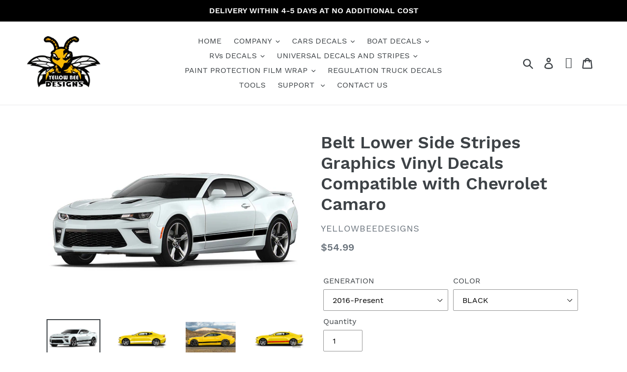

--- FILE ---
content_type: text/html; charset=utf-8
request_url: https://yellowbeedesigns.com/products/belt-lower-side-stripes-graphics-vinyl-decals-compatible-with-chevrolet-camaro
body_size: 77035
content:
<!doctype html>
<html class="no-js" lang="en">
<head>

  
  
  <!-- Global site tag (gtag.js) - Google Analytics -->
<script async src="https://www.googletagmanager.com/gtag/js?id=G-FJZVY5NDNM"></script>
<script>
  window.dataLayer = window.dataLayer || [];
  function gtag(){dataLayer.push(arguments);}
  gtag('js', new Date());

  gtag('config', 'G-FJZVY5NDNM');
</script>

  
  
  <!-- Facebook Pixel Code -->
<script>
!function(f,b,e,v,n,t,s)
{if(f.fbq)return;n=f.fbq=function(){n.callMethod?
n.callMethod.apply(n,arguments):n.queue.push(arguments)};
if(!f._fbq)f._fbq=n;n.push=n;n.loaded=!0;n.version='2.0';
n.queue=[];t=b.createElement(e);t.async=!0;
t.src=v;s=b.getElementsByTagName(e)[0];
s.parentNode.insertBefore(t,s)}(window, document,'script',
'https://connect.facebook.net/en_US/fbevents.js');
fbq('init', '564188967927093');
fbq('track', 'PageView');
</script>
<noscript><img height="1" width="1" style="display:none"
src="https://www.facebook.com/tr?id=564188967927093&ev=PageView&noscript=1"
/></noscript>
<!-- End Facebook Pixel Code -->
  
  
  
  
  
  
  
  
  
  
  
  
  
  
  
  
  
  
  
  
  
  
  
  
  
  
  
  
  <meta name="facebook-domain-verification" content="qnm9cq53nwhi5rqags43a0ul1c8wbl" />
  
  
  
  
  <link rel="stylesheet" href="https://obscure-escarpment-2240.herokuapp.com/stylesheets/bcpo-front.css">
  <script>var bcpo_product={"id":6940210790590,"title":"Belt Lower Side Stripes Graphics Vinyl Decals Compatible with Chevrolet Camaro","handle":"belt-lower-side-stripes-graphics-vinyl-decals-compatible-with-chevrolet-camaro","description":"\u003cp\u003e\u003cstrong\u003e\u003c\/strong\u003eBelt Lower Side Stripes Graphics Vinyl Decals Compatible with Chevrolet Camaro\u003cbr\u003e\u003c\/p\u003e\n\u003cp data-mce-fragment=\"1\"\u003e\u003cstrong data-mce-fragment=\"1\"\u003eGraphics Kit Contents:\u003c\/strong\u003e\u003c\/p\u003e\n\u003cul data-mce-fragment=\"1\"\u003e\n\u003cli data-mce-fragment=\"1\"\u003eDecals for both sides of the\u003cspan\u003e Camaro \u003c\/span\u003e(Driver and Passenger Sides)\u003c\/li\u003e\n\u003cli data-mce-fragment=\"1\"\u003eInstallation Instructions\u003c\/li\u003e\n\u003c\/ul\u003e\n\u003cp data-mce-fragment=\"1\"\u003e\u003cstrong data-mce-fragment=\"1\"\u003eFits Trim Levels:\u003c\/strong\u003e This graphics kit will fit trim levels LS, LT, SS, ZL. Our decals are die cut so the color of your\u003cspan\u003e Camaro \u003c\/span\u003ewill be shown in the background.\u003c\/p\u003e\n\u003cp data-mce-fragment=\"1\"\u003e\u003cstrong data-mce-fragment=\"1\"\u003eApplication Methods:\u003c\/strong\u003e \"Wet\" or \"Dry\" Method vinyl.\u003c\/p\u003e\n\u003cp data-mce-fragment=\"1\"\u003eThe wet application method applies a vinyl graphic to a substrate by using a fluid to assist with positioning. The dry method does not use fluid but rather depends on the skill of the installer to correctly position the film\u003c\/p\u003e\n\u003cp data-mce-fragment=\"1\"\u003e\u003cstrong data-mce-fragment=\"1\"\u003eApplication Tape\u003c\/strong\u003e: Includes Application Pre-Mask for Easy Installation.\u003c\/p\u003e\n\u003cp data-mce-fragment=\"1\"\u003e\u003cstrong data-mce-fragment=\"1\"\u003eApplication on vehicle:\u003c\/strong\u003e The decals vinyl graphics kit is professionally measured, designed, and produced to perfectly fit on Chevrolet Camaro\u003cspan\u003e \u003c\/span\u003ewith minimal trimming required.\u003c\/p\u003e\n\u003cp data-mce-fragment=\"1\"\u003e\u003cstrong data-mce-fragment=\"1\"\u003e Why choose our products? \u003c\/strong\u003e\u003c\/p\u003e\n\u003cul data-mce-fragment=\"1\"\u003e\n\u003cli data-mce-fragment=\"1\"\u003e100％ Brand new\u003c\/li\u003e\n\u003cli data-mce-fragment=\"1\"\u003eHigh quality and extreme durability which last up to 7 years outdoor.\u003c\/li\u003e\n\u003cli data-mce-fragment=\"1\"\u003eSecured transaction \u003ca href=\"https:\/\/yellowbeedesigns.com\/pages\/payment-methods\" data-mce-fragment=\"1\" data-mce-href=\"https:\/\/yellowbeedesigns.com\/pages\/payment-methods\"\u003eRead More\u003c\/a\u003e\n\u003c\/li\u003e\n\u003cli data-mce-fragment=\"1\"\u003eValue for Money: At the dealership parts department you may be required to pay amounts in the region of $300 - $700 for a graphics kit, in limited colors, and without any customization! We offer premium factory quality customized vinyl at the most competitive prices providing you with the opportunity to customize your vinyl choosing a color or color combination from our vast selection!\u003c\/li\u003e\n\u003cli data-mce-fragment=\"1\"\u003eShipping: Our vinyl graphic packages Ship Fast! All graphics are ready to be dispatched same day provided that the order is placed before 12:00 on a working day. \u003ca href=\"https:\/\/yellowbeedesigns.com\/pages\/where-do-we-ship-and-the-cost\" data-mce-fragment=\"1\" data-mce-href=\"https:\/\/yellowbeedesigns.com\/pages\/where-do-we-ship-and-the-cost\"\u003eRead More\u003c\/a\u003e\n\u003c\/li\u003e\n\u003cli data-mce-fragment=\"1\"\u003eCustomization: We strive for excellence and we are, therefore, continuously updating our product line. If you do not find what you are looking for, please let us know and our team will aim to satisfy your needs!\u003c\/li\u003e\n\u003c\/ul\u003e\n\u003cp data-mce-fragment=\"1\"\u003e \u003c\/p\u003e","published_at":"2021-09-03T12:58:48+03:00","created_at":"2021-09-03T12:58:49+03:00","vendor":"YellowBeeDesigns","type":"CAMARO SIDE STRIPES","tags":["1967 camaro decals","1968 camaro decals","1968 camaro vinyl decals","1969 camaro decals","1970 camaro decals","1974 camaro z28 decals","1977 camaro z28 decals","1978 camaro decals","1978 camaro z28 decals","1979 camaro decals","1979 camaro z28 decals","1980 camaro decals","1980 camaro rs decals","1980 camaro z28 decals","1981 camaro decals","1982 camaro decals","2002 camaro z28 decals","2010 camaro decals","2010 camaro hood decals","2010 camaro ss decals","2011 camaro hood decals","2011 camaro wheel decals","2012 camaro decals","2012 camaro hood decals","2013 camaro hood decals","2013 camaro rs decals","2013 camaro vinyl decals","2013 chevrolet camaro ss decals","2014 camaro rs decals","2015 camaro decals","2015 camaro hood decals","2015 camaro ls decals","2016 camaro ss decals","2017 camaro decals","2017 chevrolet camaro ss decals","2018 camaro hood decals","2018 camaro rs decals","2018 camaro ss decals","2019 camaro decals","2019 camaro hood decals","2019 camaro ss decals","4th gen camaro door decals","4th gen camaro rear decals","67 camaro decals 2017 camaro fifty decals","68 camaro decals","69 camaro decals","79 camaro decals","79 camaro z28 decals","83 camaro decals","91 camaro decals","black camaro decals","caliper decals camaro5","camaro 1le decals","camaro 2ss decals","camaro 6 decals","camaro 89 decals","camaro body decals","camaro brake caliper decals","camaro brembo brake decals","camaro brembo decals","camaro bumblebee decals","camaro caliper decals","camaro caliper decals 2017","camaro car decals","camaro center cap decals","camaro cowl decals","camaro custom decals","camaro decals","camaro decals 2016","camaro decals 2018","camaro decals 86","camaro decals and emblems","camaro decals and graphics","camaro decals Canada","camaro decals designs","camaro decals ebay","camaro decals stripes","camaro door decals","camaro engine cover decals","camaro engine cover yellow decals","camaro engine decals","camaro fender decals","camaro fifty decals","camaro gill decals","camaro graphics decals","camaro handle decals","camaro hash mark decals","camaro headlight decals","camaro hood decals","camaro interior decals","camaro iroc decals","camaro iroc z decals","camaro letter decals","camaro panel decals","camaro performance decals","camaro racing decals","camaro rear window decals","camaro redline decals","camaro rim decals","camaro rs decals","camaro side decals","camaro side vent decals","camaro side window decals","camaro silhouette decals","camaro slp decals","camaro ss 2016 decals","camaro ss caliper decals","camaro ss decals","camaro ss vinyl decals","camaro ss wheel decals","camaro stickers decals","camaro stripes and decals","camaro tire decals","camaro transformers decals","camaro transformers edition decals","camaro vent decals","camaro vinyl decals","camaro wheel decals","camaro window decals","camaro windshield decals","camaro with stripes decals","camaro z28 decals","camaro zl1 decals","chevrolet camaro decals","chevy camaro bowtie decals","chevy camaro decals graphics","chevy camaro vinyl decals","decals chevrolet camaro ss","decals for Camaro","dodge camaro decals","funny camaro decals","gen 5 camaro wheel decals","how to remove camaro decals","lethal camaro decals","white camaro with decals","yenko camaro decals"],"price":5499,"price_min":5499,"price_max":5499,"available":true,"price_varies":false,"compare_at_price":null,"compare_at_price_min":0,"compare_at_price_max":0,"compare_at_price_varies":false,"variants":[{"id":40566406152382,"title":"2016-Present \/ BLACK","option1":"2016-Present","option2":"BLACK","option3":null,"sku":null,"requires_shipping":true,"taxable":false,"featured_image":{"id":29732056039614,"product_id":6940210790590,"position":1,"created_at":"2021-09-03T12:59:52+03:00","updated_at":"2021-09-03T13:01:28+03:00","alt":"Decals for Chevrolet Camaro Belt Lower Side Stripes Graphics ","width":1000,"height":660,"src":"\/\/yellowbeedesigns.com\/cdn\/shop\/products\/Belt-Lower-Side-Stripes-Graphics-Vinyl-Decals-Compatible-with-Chevrolet-Camaro.jpg?v=1630663288","variant_ids":[40566406152382,40566406185150,40566406217918,40566406250686,40566406283454,40566406316222,40566406381758,40566406414526,40566406447294,40566406480062,40566406512830,40566406545598,40566406578366,40566406611134,40566406643902,40566406676670,40566406709438,40566406742206,40566406774974,40566406807742,40566406840510,40566406873278,40566406906046,40566406938814,40566406971582,40566407004350,40566407037118,40566407069886,40566407102654,40566407135422,40566407168190,40566407200958,40566407233726,40566407266494,40566407299262,40566407332030,40566407364798,40566407397566,40566407430334,40566407463102,40566407495870,40566407528638,40566407594174,40566407626942,40566407659710,40566407692478,40566407725246,40566407758014,40566407790782,40566407823550,40566407856318,40566407889086,40566407921854,40566407954622,40566407987390,40566408020158,40566408052926]},"available":true,"name":"Belt Lower Side Stripes Graphics Vinyl Decals Compatible with Chevrolet Camaro - 2016-Present \/ BLACK","public_title":"2016-Present \/ BLACK","options":["2016-Present","BLACK"],"price":5499,"weight":0,"compare_at_price":null,"inventory_management":"shopify","barcode":null,"featured_media":{"alt":"Decals for Chevrolet Camaro Belt Lower Side Stripes Graphics ","id":22030658732222,"position":1,"preview_image":{"aspect_ratio":1.515,"height":660,"width":1000,"src":"\/\/yellowbeedesigns.com\/cdn\/shop\/products\/Belt-Lower-Side-Stripes-Graphics-Vinyl-Decals-Compatible-with-Chevrolet-Camaro.jpg?v=1630663288"}},"requires_selling_plan":false,"selling_plan_allocations":[]},{"id":40566406185150,"title":"2016-Present \/ WHITE","option1":"2016-Present","option2":"WHITE","option3":null,"sku":null,"requires_shipping":true,"taxable":false,"featured_image":{"id":29732056039614,"product_id":6940210790590,"position":1,"created_at":"2021-09-03T12:59:52+03:00","updated_at":"2021-09-03T13:01:28+03:00","alt":"Decals for Chevrolet Camaro Belt Lower Side Stripes Graphics ","width":1000,"height":660,"src":"\/\/yellowbeedesigns.com\/cdn\/shop\/products\/Belt-Lower-Side-Stripes-Graphics-Vinyl-Decals-Compatible-with-Chevrolet-Camaro.jpg?v=1630663288","variant_ids":[40566406152382,40566406185150,40566406217918,40566406250686,40566406283454,40566406316222,40566406381758,40566406414526,40566406447294,40566406480062,40566406512830,40566406545598,40566406578366,40566406611134,40566406643902,40566406676670,40566406709438,40566406742206,40566406774974,40566406807742,40566406840510,40566406873278,40566406906046,40566406938814,40566406971582,40566407004350,40566407037118,40566407069886,40566407102654,40566407135422,40566407168190,40566407200958,40566407233726,40566407266494,40566407299262,40566407332030,40566407364798,40566407397566,40566407430334,40566407463102,40566407495870,40566407528638,40566407594174,40566407626942,40566407659710,40566407692478,40566407725246,40566407758014,40566407790782,40566407823550,40566407856318,40566407889086,40566407921854,40566407954622,40566407987390,40566408020158,40566408052926]},"available":true,"name":"Belt Lower Side Stripes Graphics Vinyl Decals Compatible with Chevrolet Camaro - 2016-Present \/ WHITE","public_title":"2016-Present \/ WHITE","options":["2016-Present","WHITE"],"price":5499,"weight":0,"compare_at_price":null,"inventory_management":"shopify","barcode":null,"featured_media":{"alt":"Decals for Chevrolet Camaro Belt Lower Side Stripes Graphics ","id":22030658732222,"position":1,"preview_image":{"aspect_ratio":1.515,"height":660,"width":1000,"src":"\/\/yellowbeedesigns.com\/cdn\/shop\/products\/Belt-Lower-Side-Stripes-Graphics-Vinyl-Decals-Compatible-with-Chevrolet-Camaro.jpg?v=1630663288"}},"requires_selling_plan":false,"selling_plan_allocations":[]},{"id":40566406217918,"title":"2016-Present \/ RED","option1":"2016-Present","option2":"RED","option3":null,"sku":null,"requires_shipping":true,"taxable":false,"featured_image":{"id":29732056039614,"product_id":6940210790590,"position":1,"created_at":"2021-09-03T12:59:52+03:00","updated_at":"2021-09-03T13:01:28+03:00","alt":"Decals for Chevrolet Camaro Belt Lower Side Stripes Graphics ","width":1000,"height":660,"src":"\/\/yellowbeedesigns.com\/cdn\/shop\/products\/Belt-Lower-Side-Stripes-Graphics-Vinyl-Decals-Compatible-with-Chevrolet-Camaro.jpg?v=1630663288","variant_ids":[40566406152382,40566406185150,40566406217918,40566406250686,40566406283454,40566406316222,40566406381758,40566406414526,40566406447294,40566406480062,40566406512830,40566406545598,40566406578366,40566406611134,40566406643902,40566406676670,40566406709438,40566406742206,40566406774974,40566406807742,40566406840510,40566406873278,40566406906046,40566406938814,40566406971582,40566407004350,40566407037118,40566407069886,40566407102654,40566407135422,40566407168190,40566407200958,40566407233726,40566407266494,40566407299262,40566407332030,40566407364798,40566407397566,40566407430334,40566407463102,40566407495870,40566407528638,40566407594174,40566407626942,40566407659710,40566407692478,40566407725246,40566407758014,40566407790782,40566407823550,40566407856318,40566407889086,40566407921854,40566407954622,40566407987390,40566408020158,40566408052926]},"available":true,"name":"Belt Lower Side Stripes Graphics Vinyl Decals Compatible with Chevrolet Camaro - 2016-Present \/ RED","public_title":"2016-Present \/ RED","options":["2016-Present","RED"],"price":5499,"weight":0,"compare_at_price":null,"inventory_management":"shopify","barcode":null,"featured_media":{"alt":"Decals for Chevrolet Camaro Belt Lower Side Stripes Graphics ","id":22030658732222,"position":1,"preview_image":{"aspect_ratio":1.515,"height":660,"width":1000,"src":"\/\/yellowbeedesigns.com\/cdn\/shop\/products\/Belt-Lower-Side-Stripes-Graphics-Vinyl-Decals-Compatible-with-Chevrolet-Camaro.jpg?v=1630663288"}},"requires_selling_plan":false,"selling_plan_allocations":[]},{"id":40566406250686,"title":"2016-Present \/ GREY","option1":"2016-Present","option2":"GREY","option3":null,"sku":null,"requires_shipping":true,"taxable":false,"featured_image":{"id":29732056039614,"product_id":6940210790590,"position":1,"created_at":"2021-09-03T12:59:52+03:00","updated_at":"2021-09-03T13:01:28+03:00","alt":"Decals for Chevrolet Camaro Belt Lower Side Stripes Graphics ","width":1000,"height":660,"src":"\/\/yellowbeedesigns.com\/cdn\/shop\/products\/Belt-Lower-Side-Stripes-Graphics-Vinyl-Decals-Compatible-with-Chevrolet-Camaro.jpg?v=1630663288","variant_ids":[40566406152382,40566406185150,40566406217918,40566406250686,40566406283454,40566406316222,40566406381758,40566406414526,40566406447294,40566406480062,40566406512830,40566406545598,40566406578366,40566406611134,40566406643902,40566406676670,40566406709438,40566406742206,40566406774974,40566406807742,40566406840510,40566406873278,40566406906046,40566406938814,40566406971582,40566407004350,40566407037118,40566407069886,40566407102654,40566407135422,40566407168190,40566407200958,40566407233726,40566407266494,40566407299262,40566407332030,40566407364798,40566407397566,40566407430334,40566407463102,40566407495870,40566407528638,40566407594174,40566407626942,40566407659710,40566407692478,40566407725246,40566407758014,40566407790782,40566407823550,40566407856318,40566407889086,40566407921854,40566407954622,40566407987390,40566408020158,40566408052926]},"available":true,"name":"Belt Lower Side Stripes Graphics Vinyl Decals Compatible with Chevrolet Camaro - 2016-Present \/ GREY","public_title":"2016-Present \/ GREY","options":["2016-Present","GREY"],"price":5499,"weight":0,"compare_at_price":null,"inventory_management":"shopify","barcode":null,"featured_media":{"alt":"Decals for Chevrolet Camaro Belt Lower Side Stripes Graphics ","id":22030658732222,"position":1,"preview_image":{"aspect_ratio":1.515,"height":660,"width":1000,"src":"\/\/yellowbeedesigns.com\/cdn\/shop\/products\/Belt-Lower-Side-Stripes-Graphics-Vinyl-Decals-Compatible-with-Chevrolet-Camaro.jpg?v=1630663288"}},"requires_selling_plan":false,"selling_plan_allocations":[]},{"id":40566406283454,"title":"2016-Present \/ SILVER","option1":"2016-Present","option2":"SILVER","option3":null,"sku":null,"requires_shipping":true,"taxable":false,"featured_image":{"id":29732056039614,"product_id":6940210790590,"position":1,"created_at":"2021-09-03T12:59:52+03:00","updated_at":"2021-09-03T13:01:28+03:00","alt":"Decals for Chevrolet Camaro Belt Lower Side Stripes Graphics ","width":1000,"height":660,"src":"\/\/yellowbeedesigns.com\/cdn\/shop\/products\/Belt-Lower-Side-Stripes-Graphics-Vinyl-Decals-Compatible-with-Chevrolet-Camaro.jpg?v=1630663288","variant_ids":[40566406152382,40566406185150,40566406217918,40566406250686,40566406283454,40566406316222,40566406381758,40566406414526,40566406447294,40566406480062,40566406512830,40566406545598,40566406578366,40566406611134,40566406643902,40566406676670,40566406709438,40566406742206,40566406774974,40566406807742,40566406840510,40566406873278,40566406906046,40566406938814,40566406971582,40566407004350,40566407037118,40566407069886,40566407102654,40566407135422,40566407168190,40566407200958,40566407233726,40566407266494,40566407299262,40566407332030,40566407364798,40566407397566,40566407430334,40566407463102,40566407495870,40566407528638,40566407594174,40566407626942,40566407659710,40566407692478,40566407725246,40566407758014,40566407790782,40566407823550,40566407856318,40566407889086,40566407921854,40566407954622,40566407987390,40566408020158,40566408052926]},"available":true,"name":"Belt Lower Side Stripes Graphics Vinyl Decals Compatible with Chevrolet Camaro - 2016-Present \/ SILVER","public_title":"2016-Present \/ SILVER","options":["2016-Present","SILVER"],"price":5499,"weight":0,"compare_at_price":null,"inventory_management":"shopify","barcode":null,"featured_media":{"alt":"Decals for Chevrolet Camaro Belt Lower Side Stripes Graphics ","id":22030658732222,"position":1,"preview_image":{"aspect_ratio":1.515,"height":660,"width":1000,"src":"\/\/yellowbeedesigns.com\/cdn\/shop\/products\/Belt-Lower-Side-Stripes-Graphics-Vinyl-Decals-Compatible-with-Chevrolet-Camaro.jpg?v=1630663288"}},"requires_selling_plan":false,"selling_plan_allocations":[]},{"id":40566406316222,"title":"2016-Present \/ MAT BLACK","option1":"2016-Present","option2":"MAT BLACK","option3":null,"sku":null,"requires_shipping":true,"taxable":false,"featured_image":{"id":29732056039614,"product_id":6940210790590,"position":1,"created_at":"2021-09-03T12:59:52+03:00","updated_at":"2021-09-03T13:01:28+03:00","alt":"Decals for Chevrolet Camaro Belt Lower Side Stripes Graphics ","width":1000,"height":660,"src":"\/\/yellowbeedesigns.com\/cdn\/shop\/products\/Belt-Lower-Side-Stripes-Graphics-Vinyl-Decals-Compatible-with-Chevrolet-Camaro.jpg?v=1630663288","variant_ids":[40566406152382,40566406185150,40566406217918,40566406250686,40566406283454,40566406316222,40566406381758,40566406414526,40566406447294,40566406480062,40566406512830,40566406545598,40566406578366,40566406611134,40566406643902,40566406676670,40566406709438,40566406742206,40566406774974,40566406807742,40566406840510,40566406873278,40566406906046,40566406938814,40566406971582,40566407004350,40566407037118,40566407069886,40566407102654,40566407135422,40566407168190,40566407200958,40566407233726,40566407266494,40566407299262,40566407332030,40566407364798,40566407397566,40566407430334,40566407463102,40566407495870,40566407528638,40566407594174,40566407626942,40566407659710,40566407692478,40566407725246,40566407758014,40566407790782,40566407823550,40566407856318,40566407889086,40566407921854,40566407954622,40566407987390,40566408020158,40566408052926]},"available":true,"name":"Belt Lower Side Stripes Graphics Vinyl Decals Compatible with Chevrolet Camaro - 2016-Present \/ MAT BLACK","public_title":"2016-Present \/ MAT BLACK","options":["2016-Present","MAT BLACK"],"price":5499,"weight":0,"compare_at_price":null,"inventory_management":"shopify","barcode":null,"featured_media":{"alt":"Decals for Chevrolet Camaro Belt Lower Side Stripes Graphics ","id":22030658732222,"position":1,"preview_image":{"aspect_ratio":1.515,"height":660,"width":1000,"src":"\/\/yellowbeedesigns.com\/cdn\/shop\/products\/Belt-Lower-Side-Stripes-Graphics-Vinyl-Decals-Compatible-with-Chevrolet-Camaro.jpg?v=1630663288"}},"requires_selling_plan":false,"selling_plan_allocations":[]},{"id":40566406381758,"title":"2016-Present \/ MAT WHITE","option1":"2016-Present","option2":"MAT WHITE","option3":null,"sku":null,"requires_shipping":true,"taxable":false,"featured_image":{"id":29732056039614,"product_id":6940210790590,"position":1,"created_at":"2021-09-03T12:59:52+03:00","updated_at":"2021-09-03T13:01:28+03:00","alt":"Decals for Chevrolet Camaro Belt Lower Side Stripes Graphics ","width":1000,"height":660,"src":"\/\/yellowbeedesigns.com\/cdn\/shop\/products\/Belt-Lower-Side-Stripes-Graphics-Vinyl-Decals-Compatible-with-Chevrolet-Camaro.jpg?v=1630663288","variant_ids":[40566406152382,40566406185150,40566406217918,40566406250686,40566406283454,40566406316222,40566406381758,40566406414526,40566406447294,40566406480062,40566406512830,40566406545598,40566406578366,40566406611134,40566406643902,40566406676670,40566406709438,40566406742206,40566406774974,40566406807742,40566406840510,40566406873278,40566406906046,40566406938814,40566406971582,40566407004350,40566407037118,40566407069886,40566407102654,40566407135422,40566407168190,40566407200958,40566407233726,40566407266494,40566407299262,40566407332030,40566407364798,40566407397566,40566407430334,40566407463102,40566407495870,40566407528638,40566407594174,40566407626942,40566407659710,40566407692478,40566407725246,40566407758014,40566407790782,40566407823550,40566407856318,40566407889086,40566407921854,40566407954622,40566407987390,40566408020158,40566408052926]},"available":true,"name":"Belt Lower Side Stripes Graphics Vinyl Decals Compatible with Chevrolet Camaro - 2016-Present \/ MAT WHITE","public_title":"2016-Present \/ MAT WHITE","options":["2016-Present","MAT WHITE"],"price":5499,"weight":0,"compare_at_price":null,"inventory_management":"shopify","barcode":null,"featured_media":{"alt":"Decals for Chevrolet Camaro Belt Lower Side Stripes Graphics ","id":22030658732222,"position":1,"preview_image":{"aspect_ratio":1.515,"height":660,"width":1000,"src":"\/\/yellowbeedesigns.com\/cdn\/shop\/products\/Belt-Lower-Side-Stripes-Graphics-Vinyl-Decals-Compatible-with-Chevrolet-Camaro.jpg?v=1630663288"}},"requires_selling_plan":false,"selling_plan_allocations":[]},{"id":40566406414526,"title":"2016-Present \/ MAT GREY","option1":"2016-Present","option2":"MAT GREY","option3":null,"sku":null,"requires_shipping":true,"taxable":false,"featured_image":{"id":29732056039614,"product_id":6940210790590,"position":1,"created_at":"2021-09-03T12:59:52+03:00","updated_at":"2021-09-03T13:01:28+03:00","alt":"Decals for Chevrolet Camaro Belt Lower Side Stripes Graphics ","width":1000,"height":660,"src":"\/\/yellowbeedesigns.com\/cdn\/shop\/products\/Belt-Lower-Side-Stripes-Graphics-Vinyl-Decals-Compatible-with-Chevrolet-Camaro.jpg?v=1630663288","variant_ids":[40566406152382,40566406185150,40566406217918,40566406250686,40566406283454,40566406316222,40566406381758,40566406414526,40566406447294,40566406480062,40566406512830,40566406545598,40566406578366,40566406611134,40566406643902,40566406676670,40566406709438,40566406742206,40566406774974,40566406807742,40566406840510,40566406873278,40566406906046,40566406938814,40566406971582,40566407004350,40566407037118,40566407069886,40566407102654,40566407135422,40566407168190,40566407200958,40566407233726,40566407266494,40566407299262,40566407332030,40566407364798,40566407397566,40566407430334,40566407463102,40566407495870,40566407528638,40566407594174,40566407626942,40566407659710,40566407692478,40566407725246,40566407758014,40566407790782,40566407823550,40566407856318,40566407889086,40566407921854,40566407954622,40566407987390,40566408020158,40566408052926]},"available":true,"name":"Belt Lower Side Stripes Graphics Vinyl Decals Compatible with Chevrolet Camaro - 2016-Present \/ MAT GREY","public_title":"2016-Present \/ MAT GREY","options":["2016-Present","MAT GREY"],"price":5499,"weight":0,"compare_at_price":null,"inventory_management":"shopify","barcode":null,"featured_media":{"alt":"Decals for Chevrolet Camaro Belt Lower Side Stripes Graphics ","id":22030658732222,"position":1,"preview_image":{"aspect_ratio":1.515,"height":660,"width":1000,"src":"\/\/yellowbeedesigns.com\/cdn\/shop\/products\/Belt-Lower-Side-Stripes-Graphics-Vinyl-Decals-Compatible-with-Chevrolet-Camaro.jpg?v=1630663288"}},"requires_selling_plan":false,"selling_plan_allocations":[]},{"id":40566406447294,"title":"2016-Present \/ MAT RED","option1":"2016-Present","option2":"MAT RED","option3":null,"sku":null,"requires_shipping":true,"taxable":false,"featured_image":{"id":29732056039614,"product_id":6940210790590,"position":1,"created_at":"2021-09-03T12:59:52+03:00","updated_at":"2021-09-03T13:01:28+03:00","alt":"Decals for Chevrolet Camaro Belt Lower Side Stripes Graphics ","width":1000,"height":660,"src":"\/\/yellowbeedesigns.com\/cdn\/shop\/products\/Belt-Lower-Side-Stripes-Graphics-Vinyl-Decals-Compatible-with-Chevrolet-Camaro.jpg?v=1630663288","variant_ids":[40566406152382,40566406185150,40566406217918,40566406250686,40566406283454,40566406316222,40566406381758,40566406414526,40566406447294,40566406480062,40566406512830,40566406545598,40566406578366,40566406611134,40566406643902,40566406676670,40566406709438,40566406742206,40566406774974,40566406807742,40566406840510,40566406873278,40566406906046,40566406938814,40566406971582,40566407004350,40566407037118,40566407069886,40566407102654,40566407135422,40566407168190,40566407200958,40566407233726,40566407266494,40566407299262,40566407332030,40566407364798,40566407397566,40566407430334,40566407463102,40566407495870,40566407528638,40566407594174,40566407626942,40566407659710,40566407692478,40566407725246,40566407758014,40566407790782,40566407823550,40566407856318,40566407889086,40566407921854,40566407954622,40566407987390,40566408020158,40566408052926]},"available":true,"name":"Belt Lower Side Stripes Graphics Vinyl Decals Compatible with Chevrolet Camaro - 2016-Present \/ MAT RED","public_title":"2016-Present \/ MAT RED","options":["2016-Present","MAT RED"],"price":5499,"weight":0,"compare_at_price":null,"inventory_management":"shopify","barcode":null,"featured_media":{"alt":"Decals for Chevrolet Camaro Belt Lower Side Stripes Graphics ","id":22030658732222,"position":1,"preview_image":{"aspect_ratio":1.515,"height":660,"width":1000,"src":"\/\/yellowbeedesigns.com\/cdn\/shop\/products\/Belt-Lower-Side-Stripes-Graphics-Vinyl-Decals-Compatible-with-Chevrolet-Camaro.jpg?v=1630663288"}},"requires_selling_plan":false,"selling_plan_allocations":[]},{"id":40566406480062,"title":"2016-Present \/ YELLOW","option1":"2016-Present","option2":"YELLOW","option3":null,"sku":null,"requires_shipping":true,"taxable":false,"featured_image":{"id":29732056039614,"product_id":6940210790590,"position":1,"created_at":"2021-09-03T12:59:52+03:00","updated_at":"2021-09-03T13:01:28+03:00","alt":"Decals for Chevrolet Camaro Belt Lower Side Stripes Graphics ","width":1000,"height":660,"src":"\/\/yellowbeedesigns.com\/cdn\/shop\/products\/Belt-Lower-Side-Stripes-Graphics-Vinyl-Decals-Compatible-with-Chevrolet-Camaro.jpg?v=1630663288","variant_ids":[40566406152382,40566406185150,40566406217918,40566406250686,40566406283454,40566406316222,40566406381758,40566406414526,40566406447294,40566406480062,40566406512830,40566406545598,40566406578366,40566406611134,40566406643902,40566406676670,40566406709438,40566406742206,40566406774974,40566406807742,40566406840510,40566406873278,40566406906046,40566406938814,40566406971582,40566407004350,40566407037118,40566407069886,40566407102654,40566407135422,40566407168190,40566407200958,40566407233726,40566407266494,40566407299262,40566407332030,40566407364798,40566407397566,40566407430334,40566407463102,40566407495870,40566407528638,40566407594174,40566407626942,40566407659710,40566407692478,40566407725246,40566407758014,40566407790782,40566407823550,40566407856318,40566407889086,40566407921854,40566407954622,40566407987390,40566408020158,40566408052926]},"available":true,"name":"Belt Lower Side Stripes Graphics Vinyl Decals Compatible with Chevrolet Camaro - 2016-Present \/ YELLOW","public_title":"2016-Present \/ YELLOW","options":["2016-Present","YELLOW"],"price":5499,"weight":0,"compare_at_price":null,"inventory_management":"shopify","barcode":null,"featured_media":{"alt":"Decals for Chevrolet Camaro Belt Lower Side Stripes Graphics ","id":22030658732222,"position":1,"preview_image":{"aspect_ratio":1.515,"height":660,"width":1000,"src":"\/\/yellowbeedesigns.com\/cdn\/shop\/products\/Belt-Lower-Side-Stripes-Graphics-Vinyl-Decals-Compatible-with-Chevrolet-Camaro.jpg?v=1630663288"}},"requires_selling_plan":false,"selling_plan_allocations":[]},{"id":40566406512830,"title":"2016-Present \/ PINK","option1":"2016-Present","option2":"PINK","option3":null,"sku":null,"requires_shipping":true,"taxable":false,"featured_image":{"id":29732056039614,"product_id":6940210790590,"position":1,"created_at":"2021-09-03T12:59:52+03:00","updated_at":"2021-09-03T13:01:28+03:00","alt":"Decals for Chevrolet Camaro Belt Lower Side Stripes Graphics ","width":1000,"height":660,"src":"\/\/yellowbeedesigns.com\/cdn\/shop\/products\/Belt-Lower-Side-Stripes-Graphics-Vinyl-Decals-Compatible-with-Chevrolet-Camaro.jpg?v=1630663288","variant_ids":[40566406152382,40566406185150,40566406217918,40566406250686,40566406283454,40566406316222,40566406381758,40566406414526,40566406447294,40566406480062,40566406512830,40566406545598,40566406578366,40566406611134,40566406643902,40566406676670,40566406709438,40566406742206,40566406774974,40566406807742,40566406840510,40566406873278,40566406906046,40566406938814,40566406971582,40566407004350,40566407037118,40566407069886,40566407102654,40566407135422,40566407168190,40566407200958,40566407233726,40566407266494,40566407299262,40566407332030,40566407364798,40566407397566,40566407430334,40566407463102,40566407495870,40566407528638,40566407594174,40566407626942,40566407659710,40566407692478,40566407725246,40566407758014,40566407790782,40566407823550,40566407856318,40566407889086,40566407921854,40566407954622,40566407987390,40566408020158,40566408052926]},"available":true,"name":"Belt Lower Side Stripes Graphics Vinyl Decals Compatible with Chevrolet Camaro - 2016-Present \/ PINK","public_title":"2016-Present \/ PINK","options":["2016-Present","PINK"],"price":5499,"weight":0,"compare_at_price":null,"inventory_management":"shopify","barcode":null,"featured_media":{"alt":"Decals for Chevrolet Camaro Belt Lower Side Stripes Graphics ","id":22030658732222,"position":1,"preview_image":{"aspect_ratio":1.515,"height":660,"width":1000,"src":"\/\/yellowbeedesigns.com\/cdn\/shop\/products\/Belt-Lower-Side-Stripes-Graphics-Vinyl-Decals-Compatible-with-Chevrolet-Camaro.jpg?v=1630663288"}},"requires_selling_plan":false,"selling_plan_allocations":[]},{"id":40566406545598,"title":"2016-Present \/ PURPLE","option1":"2016-Present","option2":"PURPLE","option3":null,"sku":null,"requires_shipping":true,"taxable":false,"featured_image":{"id":29732056039614,"product_id":6940210790590,"position":1,"created_at":"2021-09-03T12:59:52+03:00","updated_at":"2021-09-03T13:01:28+03:00","alt":"Decals for Chevrolet Camaro Belt Lower Side Stripes Graphics ","width":1000,"height":660,"src":"\/\/yellowbeedesigns.com\/cdn\/shop\/products\/Belt-Lower-Side-Stripes-Graphics-Vinyl-Decals-Compatible-with-Chevrolet-Camaro.jpg?v=1630663288","variant_ids":[40566406152382,40566406185150,40566406217918,40566406250686,40566406283454,40566406316222,40566406381758,40566406414526,40566406447294,40566406480062,40566406512830,40566406545598,40566406578366,40566406611134,40566406643902,40566406676670,40566406709438,40566406742206,40566406774974,40566406807742,40566406840510,40566406873278,40566406906046,40566406938814,40566406971582,40566407004350,40566407037118,40566407069886,40566407102654,40566407135422,40566407168190,40566407200958,40566407233726,40566407266494,40566407299262,40566407332030,40566407364798,40566407397566,40566407430334,40566407463102,40566407495870,40566407528638,40566407594174,40566407626942,40566407659710,40566407692478,40566407725246,40566407758014,40566407790782,40566407823550,40566407856318,40566407889086,40566407921854,40566407954622,40566407987390,40566408020158,40566408052926]},"available":true,"name":"Belt Lower Side Stripes Graphics Vinyl Decals Compatible with Chevrolet Camaro - 2016-Present \/ PURPLE","public_title":"2016-Present \/ PURPLE","options":["2016-Present","PURPLE"],"price":5499,"weight":0,"compare_at_price":null,"inventory_management":"shopify","barcode":null,"featured_media":{"alt":"Decals for Chevrolet Camaro Belt Lower Side Stripes Graphics ","id":22030658732222,"position":1,"preview_image":{"aspect_ratio":1.515,"height":660,"width":1000,"src":"\/\/yellowbeedesigns.com\/cdn\/shop\/products\/Belt-Lower-Side-Stripes-Graphics-Vinyl-Decals-Compatible-with-Chevrolet-Camaro.jpg?v=1630663288"}},"requires_selling_plan":false,"selling_plan_allocations":[]},{"id":40566406578366,"title":"2016-Present \/ ORANGE","option1":"2016-Present","option2":"ORANGE","option3":null,"sku":null,"requires_shipping":true,"taxable":false,"featured_image":{"id":29732056039614,"product_id":6940210790590,"position":1,"created_at":"2021-09-03T12:59:52+03:00","updated_at":"2021-09-03T13:01:28+03:00","alt":"Decals for Chevrolet Camaro Belt Lower Side Stripes Graphics ","width":1000,"height":660,"src":"\/\/yellowbeedesigns.com\/cdn\/shop\/products\/Belt-Lower-Side-Stripes-Graphics-Vinyl-Decals-Compatible-with-Chevrolet-Camaro.jpg?v=1630663288","variant_ids":[40566406152382,40566406185150,40566406217918,40566406250686,40566406283454,40566406316222,40566406381758,40566406414526,40566406447294,40566406480062,40566406512830,40566406545598,40566406578366,40566406611134,40566406643902,40566406676670,40566406709438,40566406742206,40566406774974,40566406807742,40566406840510,40566406873278,40566406906046,40566406938814,40566406971582,40566407004350,40566407037118,40566407069886,40566407102654,40566407135422,40566407168190,40566407200958,40566407233726,40566407266494,40566407299262,40566407332030,40566407364798,40566407397566,40566407430334,40566407463102,40566407495870,40566407528638,40566407594174,40566407626942,40566407659710,40566407692478,40566407725246,40566407758014,40566407790782,40566407823550,40566407856318,40566407889086,40566407921854,40566407954622,40566407987390,40566408020158,40566408052926]},"available":true,"name":"Belt Lower Side Stripes Graphics Vinyl Decals Compatible with Chevrolet Camaro - 2016-Present \/ ORANGE","public_title":"2016-Present \/ ORANGE","options":["2016-Present","ORANGE"],"price":5499,"weight":0,"compare_at_price":null,"inventory_management":"shopify","barcode":null,"featured_media":{"alt":"Decals for Chevrolet Camaro Belt Lower Side Stripes Graphics ","id":22030658732222,"position":1,"preview_image":{"aspect_ratio":1.515,"height":660,"width":1000,"src":"\/\/yellowbeedesigns.com\/cdn\/shop\/products\/Belt-Lower-Side-Stripes-Graphics-Vinyl-Decals-Compatible-with-Chevrolet-Camaro.jpg?v=1630663288"}},"requires_selling_plan":false,"selling_plan_allocations":[]},{"id":40566406611134,"title":"2016-Present \/ LIGHT GREEN","option1":"2016-Present","option2":"LIGHT GREEN","option3":null,"sku":null,"requires_shipping":true,"taxable":false,"featured_image":{"id":29732056039614,"product_id":6940210790590,"position":1,"created_at":"2021-09-03T12:59:52+03:00","updated_at":"2021-09-03T13:01:28+03:00","alt":"Decals for Chevrolet Camaro Belt Lower Side Stripes Graphics ","width":1000,"height":660,"src":"\/\/yellowbeedesigns.com\/cdn\/shop\/products\/Belt-Lower-Side-Stripes-Graphics-Vinyl-Decals-Compatible-with-Chevrolet-Camaro.jpg?v=1630663288","variant_ids":[40566406152382,40566406185150,40566406217918,40566406250686,40566406283454,40566406316222,40566406381758,40566406414526,40566406447294,40566406480062,40566406512830,40566406545598,40566406578366,40566406611134,40566406643902,40566406676670,40566406709438,40566406742206,40566406774974,40566406807742,40566406840510,40566406873278,40566406906046,40566406938814,40566406971582,40566407004350,40566407037118,40566407069886,40566407102654,40566407135422,40566407168190,40566407200958,40566407233726,40566407266494,40566407299262,40566407332030,40566407364798,40566407397566,40566407430334,40566407463102,40566407495870,40566407528638,40566407594174,40566407626942,40566407659710,40566407692478,40566407725246,40566407758014,40566407790782,40566407823550,40566407856318,40566407889086,40566407921854,40566407954622,40566407987390,40566408020158,40566408052926]},"available":true,"name":"Belt Lower Side Stripes Graphics Vinyl Decals Compatible with Chevrolet Camaro - 2016-Present \/ LIGHT GREEN","public_title":"2016-Present \/ LIGHT GREEN","options":["2016-Present","LIGHT GREEN"],"price":5499,"weight":0,"compare_at_price":null,"inventory_management":"shopify","barcode":null,"featured_media":{"alt":"Decals for Chevrolet Camaro Belt Lower Side Stripes Graphics ","id":22030658732222,"position":1,"preview_image":{"aspect_ratio":1.515,"height":660,"width":1000,"src":"\/\/yellowbeedesigns.com\/cdn\/shop\/products\/Belt-Lower-Side-Stripes-Graphics-Vinyl-Decals-Compatible-with-Chevrolet-Camaro.jpg?v=1630663288"}},"requires_selling_plan":false,"selling_plan_allocations":[]},{"id":40566406643902,"title":"2016-Present \/ LIGHT BLUE","option1":"2016-Present","option2":"LIGHT BLUE","option3":null,"sku":null,"requires_shipping":true,"taxable":false,"featured_image":{"id":29732056039614,"product_id":6940210790590,"position":1,"created_at":"2021-09-03T12:59:52+03:00","updated_at":"2021-09-03T13:01:28+03:00","alt":"Decals for Chevrolet Camaro Belt Lower Side Stripes Graphics ","width":1000,"height":660,"src":"\/\/yellowbeedesigns.com\/cdn\/shop\/products\/Belt-Lower-Side-Stripes-Graphics-Vinyl-Decals-Compatible-with-Chevrolet-Camaro.jpg?v=1630663288","variant_ids":[40566406152382,40566406185150,40566406217918,40566406250686,40566406283454,40566406316222,40566406381758,40566406414526,40566406447294,40566406480062,40566406512830,40566406545598,40566406578366,40566406611134,40566406643902,40566406676670,40566406709438,40566406742206,40566406774974,40566406807742,40566406840510,40566406873278,40566406906046,40566406938814,40566406971582,40566407004350,40566407037118,40566407069886,40566407102654,40566407135422,40566407168190,40566407200958,40566407233726,40566407266494,40566407299262,40566407332030,40566407364798,40566407397566,40566407430334,40566407463102,40566407495870,40566407528638,40566407594174,40566407626942,40566407659710,40566407692478,40566407725246,40566407758014,40566407790782,40566407823550,40566407856318,40566407889086,40566407921854,40566407954622,40566407987390,40566408020158,40566408052926]},"available":true,"name":"Belt Lower Side Stripes Graphics Vinyl Decals Compatible with Chevrolet Camaro - 2016-Present \/ LIGHT BLUE","public_title":"2016-Present \/ LIGHT BLUE","options":["2016-Present","LIGHT BLUE"],"price":5499,"weight":0,"compare_at_price":null,"inventory_management":"shopify","barcode":null,"featured_media":{"alt":"Decals for Chevrolet Camaro Belt Lower Side Stripes Graphics ","id":22030658732222,"position":1,"preview_image":{"aspect_ratio":1.515,"height":660,"width":1000,"src":"\/\/yellowbeedesigns.com\/cdn\/shop\/products\/Belt-Lower-Side-Stripes-Graphics-Vinyl-Decals-Compatible-with-Chevrolet-Camaro.jpg?v=1630663288"}},"requires_selling_plan":false,"selling_plan_allocations":[]},{"id":40566406676670,"title":"2016-Present \/ GREEN","option1":"2016-Present","option2":"GREEN","option3":null,"sku":null,"requires_shipping":true,"taxable":false,"featured_image":{"id":29732056039614,"product_id":6940210790590,"position":1,"created_at":"2021-09-03T12:59:52+03:00","updated_at":"2021-09-03T13:01:28+03:00","alt":"Decals for Chevrolet Camaro Belt Lower Side Stripes Graphics ","width":1000,"height":660,"src":"\/\/yellowbeedesigns.com\/cdn\/shop\/products\/Belt-Lower-Side-Stripes-Graphics-Vinyl-Decals-Compatible-with-Chevrolet-Camaro.jpg?v=1630663288","variant_ids":[40566406152382,40566406185150,40566406217918,40566406250686,40566406283454,40566406316222,40566406381758,40566406414526,40566406447294,40566406480062,40566406512830,40566406545598,40566406578366,40566406611134,40566406643902,40566406676670,40566406709438,40566406742206,40566406774974,40566406807742,40566406840510,40566406873278,40566406906046,40566406938814,40566406971582,40566407004350,40566407037118,40566407069886,40566407102654,40566407135422,40566407168190,40566407200958,40566407233726,40566407266494,40566407299262,40566407332030,40566407364798,40566407397566,40566407430334,40566407463102,40566407495870,40566407528638,40566407594174,40566407626942,40566407659710,40566407692478,40566407725246,40566407758014,40566407790782,40566407823550,40566407856318,40566407889086,40566407921854,40566407954622,40566407987390,40566408020158,40566408052926]},"available":true,"name":"Belt Lower Side Stripes Graphics Vinyl Decals Compatible with Chevrolet Camaro - 2016-Present \/ GREEN","public_title":"2016-Present \/ GREEN","options":["2016-Present","GREEN"],"price":5499,"weight":0,"compare_at_price":null,"inventory_management":"shopify","barcode":null,"featured_media":{"alt":"Decals for Chevrolet Camaro Belt Lower Side Stripes Graphics ","id":22030658732222,"position":1,"preview_image":{"aspect_ratio":1.515,"height":660,"width":1000,"src":"\/\/yellowbeedesigns.com\/cdn\/shop\/products\/Belt-Lower-Side-Stripes-Graphics-Vinyl-Decals-Compatible-with-Chevrolet-Camaro.jpg?v=1630663288"}},"requires_selling_plan":false,"selling_plan_allocations":[]},{"id":40566406709438,"title":"2016-Present \/ GOLD","option1":"2016-Present","option2":"GOLD","option3":null,"sku":null,"requires_shipping":true,"taxable":false,"featured_image":{"id":29732056039614,"product_id":6940210790590,"position":1,"created_at":"2021-09-03T12:59:52+03:00","updated_at":"2021-09-03T13:01:28+03:00","alt":"Decals for Chevrolet Camaro Belt Lower Side Stripes Graphics ","width":1000,"height":660,"src":"\/\/yellowbeedesigns.com\/cdn\/shop\/products\/Belt-Lower-Side-Stripes-Graphics-Vinyl-Decals-Compatible-with-Chevrolet-Camaro.jpg?v=1630663288","variant_ids":[40566406152382,40566406185150,40566406217918,40566406250686,40566406283454,40566406316222,40566406381758,40566406414526,40566406447294,40566406480062,40566406512830,40566406545598,40566406578366,40566406611134,40566406643902,40566406676670,40566406709438,40566406742206,40566406774974,40566406807742,40566406840510,40566406873278,40566406906046,40566406938814,40566406971582,40566407004350,40566407037118,40566407069886,40566407102654,40566407135422,40566407168190,40566407200958,40566407233726,40566407266494,40566407299262,40566407332030,40566407364798,40566407397566,40566407430334,40566407463102,40566407495870,40566407528638,40566407594174,40566407626942,40566407659710,40566407692478,40566407725246,40566407758014,40566407790782,40566407823550,40566407856318,40566407889086,40566407921854,40566407954622,40566407987390,40566408020158,40566408052926]},"available":true,"name":"Belt Lower Side Stripes Graphics Vinyl Decals Compatible with Chevrolet Camaro - 2016-Present \/ GOLD","public_title":"2016-Present \/ GOLD","options":["2016-Present","GOLD"],"price":5499,"weight":0,"compare_at_price":null,"inventory_management":"shopify","barcode":null,"featured_media":{"alt":"Decals for Chevrolet Camaro Belt Lower Side Stripes Graphics ","id":22030658732222,"position":1,"preview_image":{"aspect_ratio":1.515,"height":660,"width":1000,"src":"\/\/yellowbeedesigns.com\/cdn\/shop\/products\/Belt-Lower-Side-Stripes-Graphics-Vinyl-Decals-Compatible-with-Chevrolet-Camaro.jpg?v=1630663288"}},"requires_selling_plan":false,"selling_plan_allocations":[]},{"id":40566406742206,"title":"2016-Present \/ BLUE","option1":"2016-Present","option2":"BLUE","option3":null,"sku":null,"requires_shipping":true,"taxable":false,"featured_image":{"id":29732056039614,"product_id":6940210790590,"position":1,"created_at":"2021-09-03T12:59:52+03:00","updated_at":"2021-09-03T13:01:28+03:00","alt":"Decals for Chevrolet Camaro Belt Lower Side Stripes Graphics ","width":1000,"height":660,"src":"\/\/yellowbeedesigns.com\/cdn\/shop\/products\/Belt-Lower-Side-Stripes-Graphics-Vinyl-Decals-Compatible-with-Chevrolet-Camaro.jpg?v=1630663288","variant_ids":[40566406152382,40566406185150,40566406217918,40566406250686,40566406283454,40566406316222,40566406381758,40566406414526,40566406447294,40566406480062,40566406512830,40566406545598,40566406578366,40566406611134,40566406643902,40566406676670,40566406709438,40566406742206,40566406774974,40566406807742,40566406840510,40566406873278,40566406906046,40566406938814,40566406971582,40566407004350,40566407037118,40566407069886,40566407102654,40566407135422,40566407168190,40566407200958,40566407233726,40566407266494,40566407299262,40566407332030,40566407364798,40566407397566,40566407430334,40566407463102,40566407495870,40566407528638,40566407594174,40566407626942,40566407659710,40566407692478,40566407725246,40566407758014,40566407790782,40566407823550,40566407856318,40566407889086,40566407921854,40566407954622,40566407987390,40566408020158,40566408052926]},"available":true,"name":"Belt Lower Side Stripes Graphics Vinyl Decals Compatible with Chevrolet Camaro - 2016-Present \/ BLUE","public_title":"2016-Present \/ BLUE","options":["2016-Present","BLUE"],"price":5499,"weight":0,"compare_at_price":null,"inventory_management":"shopify","barcode":null,"featured_media":{"alt":"Decals for Chevrolet Camaro Belt Lower Side Stripes Graphics ","id":22030658732222,"position":1,"preview_image":{"aspect_ratio":1.515,"height":660,"width":1000,"src":"\/\/yellowbeedesigns.com\/cdn\/shop\/products\/Belt-Lower-Side-Stripes-Graphics-Vinyl-Decals-Compatible-with-Chevrolet-Camaro.jpg?v=1630663288"}},"requires_selling_plan":false,"selling_plan_allocations":[]},{"id":40566406774974,"title":"2016-Present \/ BROWN","option1":"2016-Present","option2":"BROWN","option3":null,"sku":null,"requires_shipping":true,"taxable":false,"featured_image":{"id":29732056039614,"product_id":6940210790590,"position":1,"created_at":"2021-09-03T12:59:52+03:00","updated_at":"2021-09-03T13:01:28+03:00","alt":"Decals for Chevrolet Camaro Belt Lower Side Stripes Graphics ","width":1000,"height":660,"src":"\/\/yellowbeedesigns.com\/cdn\/shop\/products\/Belt-Lower-Side-Stripes-Graphics-Vinyl-Decals-Compatible-with-Chevrolet-Camaro.jpg?v=1630663288","variant_ids":[40566406152382,40566406185150,40566406217918,40566406250686,40566406283454,40566406316222,40566406381758,40566406414526,40566406447294,40566406480062,40566406512830,40566406545598,40566406578366,40566406611134,40566406643902,40566406676670,40566406709438,40566406742206,40566406774974,40566406807742,40566406840510,40566406873278,40566406906046,40566406938814,40566406971582,40566407004350,40566407037118,40566407069886,40566407102654,40566407135422,40566407168190,40566407200958,40566407233726,40566407266494,40566407299262,40566407332030,40566407364798,40566407397566,40566407430334,40566407463102,40566407495870,40566407528638,40566407594174,40566407626942,40566407659710,40566407692478,40566407725246,40566407758014,40566407790782,40566407823550,40566407856318,40566407889086,40566407921854,40566407954622,40566407987390,40566408020158,40566408052926]},"available":true,"name":"Belt Lower Side Stripes Graphics Vinyl Decals Compatible with Chevrolet Camaro - 2016-Present \/ BROWN","public_title":"2016-Present \/ BROWN","options":["2016-Present","BROWN"],"price":5499,"weight":0,"compare_at_price":null,"inventory_management":"shopify","barcode":null,"featured_media":{"alt":"Decals for Chevrolet Camaro Belt Lower Side Stripes Graphics ","id":22030658732222,"position":1,"preview_image":{"aspect_ratio":1.515,"height":660,"width":1000,"src":"\/\/yellowbeedesigns.com\/cdn\/shop\/products\/Belt-Lower-Side-Stripes-Graphics-Vinyl-Decals-Compatible-with-Chevrolet-Camaro.jpg?v=1630663288"}},"requires_selling_plan":false,"selling_plan_allocations":[]},{"id":40566406807742,"title":"2010–2015 \/ BLACK","option1":"2010–2015","option2":"BLACK","option3":null,"sku":null,"requires_shipping":true,"taxable":false,"featured_image":{"id":29732056039614,"product_id":6940210790590,"position":1,"created_at":"2021-09-03T12:59:52+03:00","updated_at":"2021-09-03T13:01:28+03:00","alt":"Decals for Chevrolet Camaro Belt Lower Side Stripes Graphics ","width":1000,"height":660,"src":"\/\/yellowbeedesigns.com\/cdn\/shop\/products\/Belt-Lower-Side-Stripes-Graphics-Vinyl-Decals-Compatible-with-Chevrolet-Camaro.jpg?v=1630663288","variant_ids":[40566406152382,40566406185150,40566406217918,40566406250686,40566406283454,40566406316222,40566406381758,40566406414526,40566406447294,40566406480062,40566406512830,40566406545598,40566406578366,40566406611134,40566406643902,40566406676670,40566406709438,40566406742206,40566406774974,40566406807742,40566406840510,40566406873278,40566406906046,40566406938814,40566406971582,40566407004350,40566407037118,40566407069886,40566407102654,40566407135422,40566407168190,40566407200958,40566407233726,40566407266494,40566407299262,40566407332030,40566407364798,40566407397566,40566407430334,40566407463102,40566407495870,40566407528638,40566407594174,40566407626942,40566407659710,40566407692478,40566407725246,40566407758014,40566407790782,40566407823550,40566407856318,40566407889086,40566407921854,40566407954622,40566407987390,40566408020158,40566408052926]},"available":true,"name":"Belt Lower Side Stripes Graphics Vinyl Decals Compatible with Chevrolet Camaro - 2010–2015 \/ BLACK","public_title":"2010–2015 \/ BLACK","options":["2010–2015","BLACK"],"price":5499,"weight":0,"compare_at_price":null,"inventory_management":"shopify","barcode":null,"featured_media":{"alt":"Decals for Chevrolet Camaro Belt Lower Side Stripes Graphics ","id":22030658732222,"position":1,"preview_image":{"aspect_ratio":1.515,"height":660,"width":1000,"src":"\/\/yellowbeedesigns.com\/cdn\/shop\/products\/Belt-Lower-Side-Stripes-Graphics-Vinyl-Decals-Compatible-with-Chevrolet-Camaro.jpg?v=1630663288"}},"requires_selling_plan":false,"selling_plan_allocations":[]},{"id":40566406840510,"title":"2010–2015 \/ WHITE","option1":"2010–2015","option2":"WHITE","option3":null,"sku":null,"requires_shipping":true,"taxable":false,"featured_image":{"id":29732056039614,"product_id":6940210790590,"position":1,"created_at":"2021-09-03T12:59:52+03:00","updated_at":"2021-09-03T13:01:28+03:00","alt":"Decals for Chevrolet Camaro Belt Lower Side Stripes Graphics ","width":1000,"height":660,"src":"\/\/yellowbeedesigns.com\/cdn\/shop\/products\/Belt-Lower-Side-Stripes-Graphics-Vinyl-Decals-Compatible-with-Chevrolet-Camaro.jpg?v=1630663288","variant_ids":[40566406152382,40566406185150,40566406217918,40566406250686,40566406283454,40566406316222,40566406381758,40566406414526,40566406447294,40566406480062,40566406512830,40566406545598,40566406578366,40566406611134,40566406643902,40566406676670,40566406709438,40566406742206,40566406774974,40566406807742,40566406840510,40566406873278,40566406906046,40566406938814,40566406971582,40566407004350,40566407037118,40566407069886,40566407102654,40566407135422,40566407168190,40566407200958,40566407233726,40566407266494,40566407299262,40566407332030,40566407364798,40566407397566,40566407430334,40566407463102,40566407495870,40566407528638,40566407594174,40566407626942,40566407659710,40566407692478,40566407725246,40566407758014,40566407790782,40566407823550,40566407856318,40566407889086,40566407921854,40566407954622,40566407987390,40566408020158,40566408052926]},"available":true,"name":"Belt Lower Side Stripes Graphics Vinyl Decals Compatible with Chevrolet Camaro - 2010–2015 \/ WHITE","public_title":"2010–2015 \/ WHITE","options":["2010–2015","WHITE"],"price":5499,"weight":0,"compare_at_price":null,"inventory_management":"shopify","barcode":null,"featured_media":{"alt":"Decals for Chevrolet Camaro Belt Lower Side Stripes Graphics ","id":22030658732222,"position":1,"preview_image":{"aspect_ratio":1.515,"height":660,"width":1000,"src":"\/\/yellowbeedesigns.com\/cdn\/shop\/products\/Belt-Lower-Side-Stripes-Graphics-Vinyl-Decals-Compatible-with-Chevrolet-Camaro.jpg?v=1630663288"}},"requires_selling_plan":false,"selling_plan_allocations":[]},{"id":40566406873278,"title":"2010–2015 \/ RED","option1":"2010–2015","option2":"RED","option3":null,"sku":null,"requires_shipping":true,"taxable":false,"featured_image":{"id":29732056039614,"product_id":6940210790590,"position":1,"created_at":"2021-09-03T12:59:52+03:00","updated_at":"2021-09-03T13:01:28+03:00","alt":"Decals for Chevrolet Camaro Belt Lower Side Stripes Graphics ","width":1000,"height":660,"src":"\/\/yellowbeedesigns.com\/cdn\/shop\/products\/Belt-Lower-Side-Stripes-Graphics-Vinyl-Decals-Compatible-with-Chevrolet-Camaro.jpg?v=1630663288","variant_ids":[40566406152382,40566406185150,40566406217918,40566406250686,40566406283454,40566406316222,40566406381758,40566406414526,40566406447294,40566406480062,40566406512830,40566406545598,40566406578366,40566406611134,40566406643902,40566406676670,40566406709438,40566406742206,40566406774974,40566406807742,40566406840510,40566406873278,40566406906046,40566406938814,40566406971582,40566407004350,40566407037118,40566407069886,40566407102654,40566407135422,40566407168190,40566407200958,40566407233726,40566407266494,40566407299262,40566407332030,40566407364798,40566407397566,40566407430334,40566407463102,40566407495870,40566407528638,40566407594174,40566407626942,40566407659710,40566407692478,40566407725246,40566407758014,40566407790782,40566407823550,40566407856318,40566407889086,40566407921854,40566407954622,40566407987390,40566408020158,40566408052926]},"available":true,"name":"Belt Lower Side Stripes Graphics Vinyl Decals Compatible with Chevrolet Camaro - 2010–2015 \/ RED","public_title":"2010–2015 \/ RED","options":["2010–2015","RED"],"price":5499,"weight":0,"compare_at_price":null,"inventory_management":"shopify","barcode":null,"featured_media":{"alt":"Decals for Chevrolet Camaro Belt Lower Side Stripes Graphics ","id":22030658732222,"position":1,"preview_image":{"aspect_ratio":1.515,"height":660,"width":1000,"src":"\/\/yellowbeedesigns.com\/cdn\/shop\/products\/Belt-Lower-Side-Stripes-Graphics-Vinyl-Decals-Compatible-with-Chevrolet-Camaro.jpg?v=1630663288"}},"requires_selling_plan":false,"selling_plan_allocations":[]},{"id":40566406906046,"title":"2010–2015 \/ GREY","option1":"2010–2015","option2":"GREY","option3":null,"sku":null,"requires_shipping":true,"taxable":false,"featured_image":{"id":29732056039614,"product_id":6940210790590,"position":1,"created_at":"2021-09-03T12:59:52+03:00","updated_at":"2021-09-03T13:01:28+03:00","alt":"Decals for Chevrolet Camaro Belt Lower Side Stripes Graphics ","width":1000,"height":660,"src":"\/\/yellowbeedesigns.com\/cdn\/shop\/products\/Belt-Lower-Side-Stripes-Graphics-Vinyl-Decals-Compatible-with-Chevrolet-Camaro.jpg?v=1630663288","variant_ids":[40566406152382,40566406185150,40566406217918,40566406250686,40566406283454,40566406316222,40566406381758,40566406414526,40566406447294,40566406480062,40566406512830,40566406545598,40566406578366,40566406611134,40566406643902,40566406676670,40566406709438,40566406742206,40566406774974,40566406807742,40566406840510,40566406873278,40566406906046,40566406938814,40566406971582,40566407004350,40566407037118,40566407069886,40566407102654,40566407135422,40566407168190,40566407200958,40566407233726,40566407266494,40566407299262,40566407332030,40566407364798,40566407397566,40566407430334,40566407463102,40566407495870,40566407528638,40566407594174,40566407626942,40566407659710,40566407692478,40566407725246,40566407758014,40566407790782,40566407823550,40566407856318,40566407889086,40566407921854,40566407954622,40566407987390,40566408020158,40566408052926]},"available":true,"name":"Belt Lower Side Stripes Graphics Vinyl Decals Compatible with Chevrolet Camaro - 2010–2015 \/ GREY","public_title":"2010–2015 \/ GREY","options":["2010–2015","GREY"],"price":5499,"weight":0,"compare_at_price":null,"inventory_management":"shopify","barcode":null,"featured_media":{"alt":"Decals for Chevrolet Camaro Belt Lower Side Stripes Graphics ","id":22030658732222,"position":1,"preview_image":{"aspect_ratio":1.515,"height":660,"width":1000,"src":"\/\/yellowbeedesigns.com\/cdn\/shop\/products\/Belt-Lower-Side-Stripes-Graphics-Vinyl-Decals-Compatible-with-Chevrolet-Camaro.jpg?v=1630663288"}},"requires_selling_plan":false,"selling_plan_allocations":[]},{"id":40566406938814,"title":"2010–2015 \/ SILVER","option1":"2010–2015","option2":"SILVER","option3":null,"sku":null,"requires_shipping":true,"taxable":false,"featured_image":{"id":29732056039614,"product_id":6940210790590,"position":1,"created_at":"2021-09-03T12:59:52+03:00","updated_at":"2021-09-03T13:01:28+03:00","alt":"Decals for Chevrolet Camaro Belt Lower Side Stripes Graphics ","width":1000,"height":660,"src":"\/\/yellowbeedesigns.com\/cdn\/shop\/products\/Belt-Lower-Side-Stripes-Graphics-Vinyl-Decals-Compatible-with-Chevrolet-Camaro.jpg?v=1630663288","variant_ids":[40566406152382,40566406185150,40566406217918,40566406250686,40566406283454,40566406316222,40566406381758,40566406414526,40566406447294,40566406480062,40566406512830,40566406545598,40566406578366,40566406611134,40566406643902,40566406676670,40566406709438,40566406742206,40566406774974,40566406807742,40566406840510,40566406873278,40566406906046,40566406938814,40566406971582,40566407004350,40566407037118,40566407069886,40566407102654,40566407135422,40566407168190,40566407200958,40566407233726,40566407266494,40566407299262,40566407332030,40566407364798,40566407397566,40566407430334,40566407463102,40566407495870,40566407528638,40566407594174,40566407626942,40566407659710,40566407692478,40566407725246,40566407758014,40566407790782,40566407823550,40566407856318,40566407889086,40566407921854,40566407954622,40566407987390,40566408020158,40566408052926]},"available":true,"name":"Belt Lower Side Stripes Graphics Vinyl Decals Compatible with Chevrolet Camaro - 2010–2015 \/ SILVER","public_title":"2010–2015 \/ SILVER","options":["2010–2015","SILVER"],"price":5499,"weight":0,"compare_at_price":null,"inventory_management":"shopify","barcode":null,"featured_media":{"alt":"Decals for Chevrolet Camaro Belt Lower Side Stripes Graphics ","id":22030658732222,"position":1,"preview_image":{"aspect_ratio":1.515,"height":660,"width":1000,"src":"\/\/yellowbeedesigns.com\/cdn\/shop\/products\/Belt-Lower-Side-Stripes-Graphics-Vinyl-Decals-Compatible-with-Chevrolet-Camaro.jpg?v=1630663288"}},"requires_selling_plan":false,"selling_plan_allocations":[]},{"id":40566406971582,"title":"2010–2015 \/ MAT BLACK","option1":"2010–2015","option2":"MAT BLACK","option3":null,"sku":null,"requires_shipping":true,"taxable":false,"featured_image":{"id":29732056039614,"product_id":6940210790590,"position":1,"created_at":"2021-09-03T12:59:52+03:00","updated_at":"2021-09-03T13:01:28+03:00","alt":"Decals for Chevrolet Camaro Belt Lower Side Stripes Graphics ","width":1000,"height":660,"src":"\/\/yellowbeedesigns.com\/cdn\/shop\/products\/Belt-Lower-Side-Stripes-Graphics-Vinyl-Decals-Compatible-with-Chevrolet-Camaro.jpg?v=1630663288","variant_ids":[40566406152382,40566406185150,40566406217918,40566406250686,40566406283454,40566406316222,40566406381758,40566406414526,40566406447294,40566406480062,40566406512830,40566406545598,40566406578366,40566406611134,40566406643902,40566406676670,40566406709438,40566406742206,40566406774974,40566406807742,40566406840510,40566406873278,40566406906046,40566406938814,40566406971582,40566407004350,40566407037118,40566407069886,40566407102654,40566407135422,40566407168190,40566407200958,40566407233726,40566407266494,40566407299262,40566407332030,40566407364798,40566407397566,40566407430334,40566407463102,40566407495870,40566407528638,40566407594174,40566407626942,40566407659710,40566407692478,40566407725246,40566407758014,40566407790782,40566407823550,40566407856318,40566407889086,40566407921854,40566407954622,40566407987390,40566408020158,40566408052926]},"available":true,"name":"Belt Lower Side Stripes Graphics Vinyl Decals Compatible with Chevrolet Camaro - 2010–2015 \/ MAT BLACK","public_title":"2010–2015 \/ MAT BLACK","options":["2010–2015","MAT BLACK"],"price":5499,"weight":0,"compare_at_price":null,"inventory_management":"shopify","barcode":null,"featured_media":{"alt":"Decals for Chevrolet Camaro Belt Lower Side Stripes Graphics ","id":22030658732222,"position":1,"preview_image":{"aspect_ratio":1.515,"height":660,"width":1000,"src":"\/\/yellowbeedesigns.com\/cdn\/shop\/products\/Belt-Lower-Side-Stripes-Graphics-Vinyl-Decals-Compatible-with-Chevrolet-Camaro.jpg?v=1630663288"}},"requires_selling_plan":false,"selling_plan_allocations":[]},{"id":40566407004350,"title":"2010–2015 \/ MAT WHITE","option1":"2010–2015","option2":"MAT WHITE","option3":null,"sku":null,"requires_shipping":true,"taxable":false,"featured_image":{"id":29732056039614,"product_id":6940210790590,"position":1,"created_at":"2021-09-03T12:59:52+03:00","updated_at":"2021-09-03T13:01:28+03:00","alt":"Decals for Chevrolet Camaro Belt Lower Side Stripes Graphics ","width":1000,"height":660,"src":"\/\/yellowbeedesigns.com\/cdn\/shop\/products\/Belt-Lower-Side-Stripes-Graphics-Vinyl-Decals-Compatible-with-Chevrolet-Camaro.jpg?v=1630663288","variant_ids":[40566406152382,40566406185150,40566406217918,40566406250686,40566406283454,40566406316222,40566406381758,40566406414526,40566406447294,40566406480062,40566406512830,40566406545598,40566406578366,40566406611134,40566406643902,40566406676670,40566406709438,40566406742206,40566406774974,40566406807742,40566406840510,40566406873278,40566406906046,40566406938814,40566406971582,40566407004350,40566407037118,40566407069886,40566407102654,40566407135422,40566407168190,40566407200958,40566407233726,40566407266494,40566407299262,40566407332030,40566407364798,40566407397566,40566407430334,40566407463102,40566407495870,40566407528638,40566407594174,40566407626942,40566407659710,40566407692478,40566407725246,40566407758014,40566407790782,40566407823550,40566407856318,40566407889086,40566407921854,40566407954622,40566407987390,40566408020158,40566408052926]},"available":true,"name":"Belt Lower Side Stripes Graphics Vinyl Decals Compatible with Chevrolet Camaro - 2010–2015 \/ MAT WHITE","public_title":"2010–2015 \/ MAT WHITE","options":["2010–2015","MAT WHITE"],"price":5499,"weight":0,"compare_at_price":null,"inventory_management":"shopify","barcode":null,"featured_media":{"alt":"Decals for Chevrolet Camaro Belt Lower Side Stripes Graphics ","id":22030658732222,"position":1,"preview_image":{"aspect_ratio":1.515,"height":660,"width":1000,"src":"\/\/yellowbeedesigns.com\/cdn\/shop\/products\/Belt-Lower-Side-Stripes-Graphics-Vinyl-Decals-Compatible-with-Chevrolet-Camaro.jpg?v=1630663288"}},"requires_selling_plan":false,"selling_plan_allocations":[]},{"id":40566407037118,"title":"2010–2015 \/ MAT GREY","option1":"2010–2015","option2":"MAT GREY","option3":null,"sku":null,"requires_shipping":true,"taxable":false,"featured_image":{"id":29732056039614,"product_id":6940210790590,"position":1,"created_at":"2021-09-03T12:59:52+03:00","updated_at":"2021-09-03T13:01:28+03:00","alt":"Decals for Chevrolet Camaro Belt Lower Side Stripes Graphics ","width":1000,"height":660,"src":"\/\/yellowbeedesigns.com\/cdn\/shop\/products\/Belt-Lower-Side-Stripes-Graphics-Vinyl-Decals-Compatible-with-Chevrolet-Camaro.jpg?v=1630663288","variant_ids":[40566406152382,40566406185150,40566406217918,40566406250686,40566406283454,40566406316222,40566406381758,40566406414526,40566406447294,40566406480062,40566406512830,40566406545598,40566406578366,40566406611134,40566406643902,40566406676670,40566406709438,40566406742206,40566406774974,40566406807742,40566406840510,40566406873278,40566406906046,40566406938814,40566406971582,40566407004350,40566407037118,40566407069886,40566407102654,40566407135422,40566407168190,40566407200958,40566407233726,40566407266494,40566407299262,40566407332030,40566407364798,40566407397566,40566407430334,40566407463102,40566407495870,40566407528638,40566407594174,40566407626942,40566407659710,40566407692478,40566407725246,40566407758014,40566407790782,40566407823550,40566407856318,40566407889086,40566407921854,40566407954622,40566407987390,40566408020158,40566408052926]},"available":true,"name":"Belt Lower Side Stripes Graphics Vinyl Decals Compatible with Chevrolet Camaro - 2010–2015 \/ MAT GREY","public_title":"2010–2015 \/ MAT GREY","options":["2010–2015","MAT GREY"],"price":5499,"weight":0,"compare_at_price":null,"inventory_management":"shopify","barcode":null,"featured_media":{"alt":"Decals for Chevrolet Camaro Belt Lower Side Stripes Graphics ","id":22030658732222,"position":1,"preview_image":{"aspect_ratio":1.515,"height":660,"width":1000,"src":"\/\/yellowbeedesigns.com\/cdn\/shop\/products\/Belt-Lower-Side-Stripes-Graphics-Vinyl-Decals-Compatible-with-Chevrolet-Camaro.jpg?v=1630663288"}},"requires_selling_plan":false,"selling_plan_allocations":[]},{"id":40566407069886,"title":"2010–2015 \/ MAT RED","option1":"2010–2015","option2":"MAT RED","option3":null,"sku":null,"requires_shipping":true,"taxable":false,"featured_image":{"id":29732056039614,"product_id":6940210790590,"position":1,"created_at":"2021-09-03T12:59:52+03:00","updated_at":"2021-09-03T13:01:28+03:00","alt":"Decals for Chevrolet Camaro Belt Lower Side Stripes Graphics ","width":1000,"height":660,"src":"\/\/yellowbeedesigns.com\/cdn\/shop\/products\/Belt-Lower-Side-Stripes-Graphics-Vinyl-Decals-Compatible-with-Chevrolet-Camaro.jpg?v=1630663288","variant_ids":[40566406152382,40566406185150,40566406217918,40566406250686,40566406283454,40566406316222,40566406381758,40566406414526,40566406447294,40566406480062,40566406512830,40566406545598,40566406578366,40566406611134,40566406643902,40566406676670,40566406709438,40566406742206,40566406774974,40566406807742,40566406840510,40566406873278,40566406906046,40566406938814,40566406971582,40566407004350,40566407037118,40566407069886,40566407102654,40566407135422,40566407168190,40566407200958,40566407233726,40566407266494,40566407299262,40566407332030,40566407364798,40566407397566,40566407430334,40566407463102,40566407495870,40566407528638,40566407594174,40566407626942,40566407659710,40566407692478,40566407725246,40566407758014,40566407790782,40566407823550,40566407856318,40566407889086,40566407921854,40566407954622,40566407987390,40566408020158,40566408052926]},"available":true,"name":"Belt Lower Side Stripes Graphics Vinyl Decals Compatible with Chevrolet Camaro - 2010–2015 \/ MAT RED","public_title":"2010–2015 \/ MAT RED","options":["2010–2015","MAT RED"],"price":5499,"weight":0,"compare_at_price":null,"inventory_management":"shopify","barcode":null,"featured_media":{"alt":"Decals for Chevrolet Camaro Belt Lower Side Stripes Graphics ","id":22030658732222,"position":1,"preview_image":{"aspect_ratio":1.515,"height":660,"width":1000,"src":"\/\/yellowbeedesigns.com\/cdn\/shop\/products\/Belt-Lower-Side-Stripes-Graphics-Vinyl-Decals-Compatible-with-Chevrolet-Camaro.jpg?v=1630663288"}},"requires_selling_plan":false,"selling_plan_allocations":[]},{"id":40566407102654,"title":"2010–2015 \/ YELLOW","option1":"2010–2015","option2":"YELLOW","option3":null,"sku":null,"requires_shipping":true,"taxable":false,"featured_image":{"id":29732056039614,"product_id":6940210790590,"position":1,"created_at":"2021-09-03T12:59:52+03:00","updated_at":"2021-09-03T13:01:28+03:00","alt":"Decals for Chevrolet Camaro Belt Lower Side Stripes Graphics ","width":1000,"height":660,"src":"\/\/yellowbeedesigns.com\/cdn\/shop\/products\/Belt-Lower-Side-Stripes-Graphics-Vinyl-Decals-Compatible-with-Chevrolet-Camaro.jpg?v=1630663288","variant_ids":[40566406152382,40566406185150,40566406217918,40566406250686,40566406283454,40566406316222,40566406381758,40566406414526,40566406447294,40566406480062,40566406512830,40566406545598,40566406578366,40566406611134,40566406643902,40566406676670,40566406709438,40566406742206,40566406774974,40566406807742,40566406840510,40566406873278,40566406906046,40566406938814,40566406971582,40566407004350,40566407037118,40566407069886,40566407102654,40566407135422,40566407168190,40566407200958,40566407233726,40566407266494,40566407299262,40566407332030,40566407364798,40566407397566,40566407430334,40566407463102,40566407495870,40566407528638,40566407594174,40566407626942,40566407659710,40566407692478,40566407725246,40566407758014,40566407790782,40566407823550,40566407856318,40566407889086,40566407921854,40566407954622,40566407987390,40566408020158,40566408052926]},"available":true,"name":"Belt Lower Side Stripes Graphics Vinyl Decals Compatible with Chevrolet Camaro - 2010–2015 \/ YELLOW","public_title":"2010–2015 \/ YELLOW","options":["2010–2015","YELLOW"],"price":5499,"weight":0,"compare_at_price":null,"inventory_management":"shopify","barcode":null,"featured_media":{"alt":"Decals for Chevrolet Camaro Belt Lower Side Stripes Graphics ","id":22030658732222,"position":1,"preview_image":{"aspect_ratio":1.515,"height":660,"width":1000,"src":"\/\/yellowbeedesigns.com\/cdn\/shop\/products\/Belt-Lower-Side-Stripes-Graphics-Vinyl-Decals-Compatible-with-Chevrolet-Camaro.jpg?v=1630663288"}},"requires_selling_plan":false,"selling_plan_allocations":[]},{"id":40566407135422,"title":"2010–2015 \/ PINK","option1":"2010–2015","option2":"PINK","option3":null,"sku":null,"requires_shipping":true,"taxable":false,"featured_image":{"id":29732056039614,"product_id":6940210790590,"position":1,"created_at":"2021-09-03T12:59:52+03:00","updated_at":"2021-09-03T13:01:28+03:00","alt":"Decals for Chevrolet Camaro Belt Lower Side Stripes Graphics ","width":1000,"height":660,"src":"\/\/yellowbeedesigns.com\/cdn\/shop\/products\/Belt-Lower-Side-Stripes-Graphics-Vinyl-Decals-Compatible-with-Chevrolet-Camaro.jpg?v=1630663288","variant_ids":[40566406152382,40566406185150,40566406217918,40566406250686,40566406283454,40566406316222,40566406381758,40566406414526,40566406447294,40566406480062,40566406512830,40566406545598,40566406578366,40566406611134,40566406643902,40566406676670,40566406709438,40566406742206,40566406774974,40566406807742,40566406840510,40566406873278,40566406906046,40566406938814,40566406971582,40566407004350,40566407037118,40566407069886,40566407102654,40566407135422,40566407168190,40566407200958,40566407233726,40566407266494,40566407299262,40566407332030,40566407364798,40566407397566,40566407430334,40566407463102,40566407495870,40566407528638,40566407594174,40566407626942,40566407659710,40566407692478,40566407725246,40566407758014,40566407790782,40566407823550,40566407856318,40566407889086,40566407921854,40566407954622,40566407987390,40566408020158,40566408052926]},"available":true,"name":"Belt Lower Side Stripes Graphics Vinyl Decals Compatible with Chevrolet Camaro - 2010–2015 \/ PINK","public_title":"2010–2015 \/ PINK","options":["2010–2015","PINK"],"price":5499,"weight":0,"compare_at_price":null,"inventory_management":"shopify","barcode":null,"featured_media":{"alt":"Decals for Chevrolet Camaro Belt Lower Side Stripes Graphics ","id":22030658732222,"position":1,"preview_image":{"aspect_ratio":1.515,"height":660,"width":1000,"src":"\/\/yellowbeedesigns.com\/cdn\/shop\/products\/Belt-Lower-Side-Stripes-Graphics-Vinyl-Decals-Compatible-with-Chevrolet-Camaro.jpg?v=1630663288"}},"requires_selling_plan":false,"selling_plan_allocations":[]},{"id":40566407168190,"title":"2010–2015 \/ PURPLE","option1":"2010–2015","option2":"PURPLE","option3":null,"sku":null,"requires_shipping":true,"taxable":false,"featured_image":{"id":29732056039614,"product_id":6940210790590,"position":1,"created_at":"2021-09-03T12:59:52+03:00","updated_at":"2021-09-03T13:01:28+03:00","alt":"Decals for Chevrolet Camaro Belt Lower Side Stripes Graphics ","width":1000,"height":660,"src":"\/\/yellowbeedesigns.com\/cdn\/shop\/products\/Belt-Lower-Side-Stripes-Graphics-Vinyl-Decals-Compatible-with-Chevrolet-Camaro.jpg?v=1630663288","variant_ids":[40566406152382,40566406185150,40566406217918,40566406250686,40566406283454,40566406316222,40566406381758,40566406414526,40566406447294,40566406480062,40566406512830,40566406545598,40566406578366,40566406611134,40566406643902,40566406676670,40566406709438,40566406742206,40566406774974,40566406807742,40566406840510,40566406873278,40566406906046,40566406938814,40566406971582,40566407004350,40566407037118,40566407069886,40566407102654,40566407135422,40566407168190,40566407200958,40566407233726,40566407266494,40566407299262,40566407332030,40566407364798,40566407397566,40566407430334,40566407463102,40566407495870,40566407528638,40566407594174,40566407626942,40566407659710,40566407692478,40566407725246,40566407758014,40566407790782,40566407823550,40566407856318,40566407889086,40566407921854,40566407954622,40566407987390,40566408020158,40566408052926]},"available":true,"name":"Belt Lower Side Stripes Graphics Vinyl Decals Compatible with Chevrolet Camaro - 2010–2015 \/ PURPLE","public_title":"2010–2015 \/ PURPLE","options":["2010–2015","PURPLE"],"price":5499,"weight":0,"compare_at_price":null,"inventory_management":"shopify","barcode":null,"featured_media":{"alt":"Decals for Chevrolet Camaro Belt Lower Side Stripes Graphics ","id":22030658732222,"position":1,"preview_image":{"aspect_ratio":1.515,"height":660,"width":1000,"src":"\/\/yellowbeedesigns.com\/cdn\/shop\/products\/Belt-Lower-Side-Stripes-Graphics-Vinyl-Decals-Compatible-with-Chevrolet-Camaro.jpg?v=1630663288"}},"requires_selling_plan":false,"selling_plan_allocations":[]},{"id":40566407200958,"title":"2010–2015 \/ ORANGE","option1":"2010–2015","option2":"ORANGE","option3":null,"sku":null,"requires_shipping":true,"taxable":false,"featured_image":{"id":29732056039614,"product_id":6940210790590,"position":1,"created_at":"2021-09-03T12:59:52+03:00","updated_at":"2021-09-03T13:01:28+03:00","alt":"Decals for Chevrolet Camaro Belt Lower Side Stripes Graphics ","width":1000,"height":660,"src":"\/\/yellowbeedesigns.com\/cdn\/shop\/products\/Belt-Lower-Side-Stripes-Graphics-Vinyl-Decals-Compatible-with-Chevrolet-Camaro.jpg?v=1630663288","variant_ids":[40566406152382,40566406185150,40566406217918,40566406250686,40566406283454,40566406316222,40566406381758,40566406414526,40566406447294,40566406480062,40566406512830,40566406545598,40566406578366,40566406611134,40566406643902,40566406676670,40566406709438,40566406742206,40566406774974,40566406807742,40566406840510,40566406873278,40566406906046,40566406938814,40566406971582,40566407004350,40566407037118,40566407069886,40566407102654,40566407135422,40566407168190,40566407200958,40566407233726,40566407266494,40566407299262,40566407332030,40566407364798,40566407397566,40566407430334,40566407463102,40566407495870,40566407528638,40566407594174,40566407626942,40566407659710,40566407692478,40566407725246,40566407758014,40566407790782,40566407823550,40566407856318,40566407889086,40566407921854,40566407954622,40566407987390,40566408020158,40566408052926]},"available":true,"name":"Belt Lower Side Stripes Graphics Vinyl Decals Compatible with Chevrolet Camaro - 2010–2015 \/ ORANGE","public_title":"2010–2015 \/ ORANGE","options":["2010–2015","ORANGE"],"price":5499,"weight":0,"compare_at_price":null,"inventory_management":"shopify","barcode":null,"featured_media":{"alt":"Decals for Chevrolet Camaro Belt Lower Side Stripes Graphics ","id":22030658732222,"position":1,"preview_image":{"aspect_ratio":1.515,"height":660,"width":1000,"src":"\/\/yellowbeedesigns.com\/cdn\/shop\/products\/Belt-Lower-Side-Stripes-Graphics-Vinyl-Decals-Compatible-with-Chevrolet-Camaro.jpg?v=1630663288"}},"requires_selling_plan":false,"selling_plan_allocations":[]},{"id":40566407233726,"title":"2010–2015 \/ LIGHT GREEN","option1":"2010–2015","option2":"LIGHT GREEN","option3":null,"sku":null,"requires_shipping":true,"taxable":false,"featured_image":{"id":29732056039614,"product_id":6940210790590,"position":1,"created_at":"2021-09-03T12:59:52+03:00","updated_at":"2021-09-03T13:01:28+03:00","alt":"Decals for Chevrolet Camaro Belt Lower Side Stripes Graphics ","width":1000,"height":660,"src":"\/\/yellowbeedesigns.com\/cdn\/shop\/products\/Belt-Lower-Side-Stripes-Graphics-Vinyl-Decals-Compatible-with-Chevrolet-Camaro.jpg?v=1630663288","variant_ids":[40566406152382,40566406185150,40566406217918,40566406250686,40566406283454,40566406316222,40566406381758,40566406414526,40566406447294,40566406480062,40566406512830,40566406545598,40566406578366,40566406611134,40566406643902,40566406676670,40566406709438,40566406742206,40566406774974,40566406807742,40566406840510,40566406873278,40566406906046,40566406938814,40566406971582,40566407004350,40566407037118,40566407069886,40566407102654,40566407135422,40566407168190,40566407200958,40566407233726,40566407266494,40566407299262,40566407332030,40566407364798,40566407397566,40566407430334,40566407463102,40566407495870,40566407528638,40566407594174,40566407626942,40566407659710,40566407692478,40566407725246,40566407758014,40566407790782,40566407823550,40566407856318,40566407889086,40566407921854,40566407954622,40566407987390,40566408020158,40566408052926]},"available":true,"name":"Belt Lower Side Stripes Graphics Vinyl Decals Compatible with Chevrolet Camaro - 2010–2015 \/ LIGHT GREEN","public_title":"2010–2015 \/ LIGHT GREEN","options":["2010–2015","LIGHT GREEN"],"price":5499,"weight":0,"compare_at_price":null,"inventory_management":"shopify","barcode":null,"featured_media":{"alt":"Decals for Chevrolet Camaro Belt Lower Side Stripes Graphics ","id":22030658732222,"position":1,"preview_image":{"aspect_ratio":1.515,"height":660,"width":1000,"src":"\/\/yellowbeedesigns.com\/cdn\/shop\/products\/Belt-Lower-Side-Stripes-Graphics-Vinyl-Decals-Compatible-with-Chevrolet-Camaro.jpg?v=1630663288"}},"requires_selling_plan":false,"selling_plan_allocations":[]},{"id":40566407266494,"title":"2010–2015 \/ LIGHT BLUE","option1":"2010–2015","option2":"LIGHT BLUE","option3":null,"sku":null,"requires_shipping":true,"taxable":false,"featured_image":{"id":29732056039614,"product_id":6940210790590,"position":1,"created_at":"2021-09-03T12:59:52+03:00","updated_at":"2021-09-03T13:01:28+03:00","alt":"Decals for Chevrolet Camaro Belt Lower Side Stripes Graphics ","width":1000,"height":660,"src":"\/\/yellowbeedesigns.com\/cdn\/shop\/products\/Belt-Lower-Side-Stripes-Graphics-Vinyl-Decals-Compatible-with-Chevrolet-Camaro.jpg?v=1630663288","variant_ids":[40566406152382,40566406185150,40566406217918,40566406250686,40566406283454,40566406316222,40566406381758,40566406414526,40566406447294,40566406480062,40566406512830,40566406545598,40566406578366,40566406611134,40566406643902,40566406676670,40566406709438,40566406742206,40566406774974,40566406807742,40566406840510,40566406873278,40566406906046,40566406938814,40566406971582,40566407004350,40566407037118,40566407069886,40566407102654,40566407135422,40566407168190,40566407200958,40566407233726,40566407266494,40566407299262,40566407332030,40566407364798,40566407397566,40566407430334,40566407463102,40566407495870,40566407528638,40566407594174,40566407626942,40566407659710,40566407692478,40566407725246,40566407758014,40566407790782,40566407823550,40566407856318,40566407889086,40566407921854,40566407954622,40566407987390,40566408020158,40566408052926]},"available":true,"name":"Belt Lower Side Stripes Graphics Vinyl Decals Compatible with Chevrolet Camaro - 2010–2015 \/ LIGHT BLUE","public_title":"2010–2015 \/ LIGHT BLUE","options":["2010–2015","LIGHT BLUE"],"price":5499,"weight":0,"compare_at_price":null,"inventory_management":"shopify","barcode":null,"featured_media":{"alt":"Decals for Chevrolet Camaro Belt Lower Side Stripes Graphics ","id":22030658732222,"position":1,"preview_image":{"aspect_ratio":1.515,"height":660,"width":1000,"src":"\/\/yellowbeedesigns.com\/cdn\/shop\/products\/Belt-Lower-Side-Stripes-Graphics-Vinyl-Decals-Compatible-with-Chevrolet-Camaro.jpg?v=1630663288"}},"requires_selling_plan":false,"selling_plan_allocations":[]},{"id":40566407299262,"title":"2010–2015 \/ GREEN","option1":"2010–2015","option2":"GREEN","option3":null,"sku":null,"requires_shipping":true,"taxable":false,"featured_image":{"id":29732056039614,"product_id":6940210790590,"position":1,"created_at":"2021-09-03T12:59:52+03:00","updated_at":"2021-09-03T13:01:28+03:00","alt":"Decals for Chevrolet Camaro Belt Lower Side Stripes Graphics ","width":1000,"height":660,"src":"\/\/yellowbeedesigns.com\/cdn\/shop\/products\/Belt-Lower-Side-Stripes-Graphics-Vinyl-Decals-Compatible-with-Chevrolet-Camaro.jpg?v=1630663288","variant_ids":[40566406152382,40566406185150,40566406217918,40566406250686,40566406283454,40566406316222,40566406381758,40566406414526,40566406447294,40566406480062,40566406512830,40566406545598,40566406578366,40566406611134,40566406643902,40566406676670,40566406709438,40566406742206,40566406774974,40566406807742,40566406840510,40566406873278,40566406906046,40566406938814,40566406971582,40566407004350,40566407037118,40566407069886,40566407102654,40566407135422,40566407168190,40566407200958,40566407233726,40566407266494,40566407299262,40566407332030,40566407364798,40566407397566,40566407430334,40566407463102,40566407495870,40566407528638,40566407594174,40566407626942,40566407659710,40566407692478,40566407725246,40566407758014,40566407790782,40566407823550,40566407856318,40566407889086,40566407921854,40566407954622,40566407987390,40566408020158,40566408052926]},"available":true,"name":"Belt Lower Side Stripes Graphics Vinyl Decals Compatible with Chevrolet Camaro - 2010–2015 \/ GREEN","public_title":"2010–2015 \/ GREEN","options":["2010–2015","GREEN"],"price":5499,"weight":0,"compare_at_price":null,"inventory_management":"shopify","barcode":null,"featured_media":{"alt":"Decals for Chevrolet Camaro Belt Lower Side Stripes Graphics ","id":22030658732222,"position":1,"preview_image":{"aspect_ratio":1.515,"height":660,"width":1000,"src":"\/\/yellowbeedesigns.com\/cdn\/shop\/products\/Belt-Lower-Side-Stripes-Graphics-Vinyl-Decals-Compatible-with-Chevrolet-Camaro.jpg?v=1630663288"}},"requires_selling_plan":false,"selling_plan_allocations":[]},{"id":40566407332030,"title":"2010–2015 \/ GOLD","option1":"2010–2015","option2":"GOLD","option3":null,"sku":null,"requires_shipping":true,"taxable":false,"featured_image":{"id":29732056039614,"product_id":6940210790590,"position":1,"created_at":"2021-09-03T12:59:52+03:00","updated_at":"2021-09-03T13:01:28+03:00","alt":"Decals for Chevrolet Camaro Belt Lower Side Stripes Graphics ","width":1000,"height":660,"src":"\/\/yellowbeedesigns.com\/cdn\/shop\/products\/Belt-Lower-Side-Stripes-Graphics-Vinyl-Decals-Compatible-with-Chevrolet-Camaro.jpg?v=1630663288","variant_ids":[40566406152382,40566406185150,40566406217918,40566406250686,40566406283454,40566406316222,40566406381758,40566406414526,40566406447294,40566406480062,40566406512830,40566406545598,40566406578366,40566406611134,40566406643902,40566406676670,40566406709438,40566406742206,40566406774974,40566406807742,40566406840510,40566406873278,40566406906046,40566406938814,40566406971582,40566407004350,40566407037118,40566407069886,40566407102654,40566407135422,40566407168190,40566407200958,40566407233726,40566407266494,40566407299262,40566407332030,40566407364798,40566407397566,40566407430334,40566407463102,40566407495870,40566407528638,40566407594174,40566407626942,40566407659710,40566407692478,40566407725246,40566407758014,40566407790782,40566407823550,40566407856318,40566407889086,40566407921854,40566407954622,40566407987390,40566408020158,40566408052926]},"available":true,"name":"Belt Lower Side Stripes Graphics Vinyl Decals Compatible with Chevrolet Camaro - 2010–2015 \/ GOLD","public_title":"2010–2015 \/ GOLD","options":["2010–2015","GOLD"],"price":5499,"weight":0,"compare_at_price":null,"inventory_management":"shopify","barcode":null,"featured_media":{"alt":"Decals for Chevrolet Camaro Belt Lower Side Stripes Graphics ","id":22030658732222,"position":1,"preview_image":{"aspect_ratio":1.515,"height":660,"width":1000,"src":"\/\/yellowbeedesigns.com\/cdn\/shop\/products\/Belt-Lower-Side-Stripes-Graphics-Vinyl-Decals-Compatible-with-Chevrolet-Camaro.jpg?v=1630663288"}},"requires_selling_plan":false,"selling_plan_allocations":[]},{"id":40566407364798,"title":"2010–2015 \/ BLUE","option1":"2010–2015","option2":"BLUE","option3":null,"sku":null,"requires_shipping":true,"taxable":false,"featured_image":{"id":29732056039614,"product_id":6940210790590,"position":1,"created_at":"2021-09-03T12:59:52+03:00","updated_at":"2021-09-03T13:01:28+03:00","alt":"Decals for Chevrolet Camaro Belt Lower Side Stripes Graphics ","width":1000,"height":660,"src":"\/\/yellowbeedesigns.com\/cdn\/shop\/products\/Belt-Lower-Side-Stripes-Graphics-Vinyl-Decals-Compatible-with-Chevrolet-Camaro.jpg?v=1630663288","variant_ids":[40566406152382,40566406185150,40566406217918,40566406250686,40566406283454,40566406316222,40566406381758,40566406414526,40566406447294,40566406480062,40566406512830,40566406545598,40566406578366,40566406611134,40566406643902,40566406676670,40566406709438,40566406742206,40566406774974,40566406807742,40566406840510,40566406873278,40566406906046,40566406938814,40566406971582,40566407004350,40566407037118,40566407069886,40566407102654,40566407135422,40566407168190,40566407200958,40566407233726,40566407266494,40566407299262,40566407332030,40566407364798,40566407397566,40566407430334,40566407463102,40566407495870,40566407528638,40566407594174,40566407626942,40566407659710,40566407692478,40566407725246,40566407758014,40566407790782,40566407823550,40566407856318,40566407889086,40566407921854,40566407954622,40566407987390,40566408020158,40566408052926]},"available":true,"name":"Belt Lower Side Stripes Graphics Vinyl Decals Compatible with Chevrolet Camaro - 2010–2015 \/ BLUE","public_title":"2010–2015 \/ BLUE","options":["2010–2015","BLUE"],"price":5499,"weight":0,"compare_at_price":null,"inventory_management":"shopify","barcode":null,"featured_media":{"alt":"Decals for Chevrolet Camaro Belt Lower Side Stripes Graphics ","id":22030658732222,"position":1,"preview_image":{"aspect_ratio":1.515,"height":660,"width":1000,"src":"\/\/yellowbeedesigns.com\/cdn\/shop\/products\/Belt-Lower-Side-Stripes-Graphics-Vinyl-Decals-Compatible-with-Chevrolet-Camaro.jpg?v=1630663288"}},"requires_selling_plan":false,"selling_plan_allocations":[]},{"id":40566407397566,"title":"2010–2015 \/ BROWN","option1":"2010–2015","option2":"BROWN","option3":null,"sku":null,"requires_shipping":true,"taxable":false,"featured_image":{"id":29732056039614,"product_id":6940210790590,"position":1,"created_at":"2021-09-03T12:59:52+03:00","updated_at":"2021-09-03T13:01:28+03:00","alt":"Decals for Chevrolet Camaro Belt Lower Side Stripes Graphics ","width":1000,"height":660,"src":"\/\/yellowbeedesigns.com\/cdn\/shop\/products\/Belt-Lower-Side-Stripes-Graphics-Vinyl-Decals-Compatible-with-Chevrolet-Camaro.jpg?v=1630663288","variant_ids":[40566406152382,40566406185150,40566406217918,40566406250686,40566406283454,40566406316222,40566406381758,40566406414526,40566406447294,40566406480062,40566406512830,40566406545598,40566406578366,40566406611134,40566406643902,40566406676670,40566406709438,40566406742206,40566406774974,40566406807742,40566406840510,40566406873278,40566406906046,40566406938814,40566406971582,40566407004350,40566407037118,40566407069886,40566407102654,40566407135422,40566407168190,40566407200958,40566407233726,40566407266494,40566407299262,40566407332030,40566407364798,40566407397566,40566407430334,40566407463102,40566407495870,40566407528638,40566407594174,40566407626942,40566407659710,40566407692478,40566407725246,40566407758014,40566407790782,40566407823550,40566407856318,40566407889086,40566407921854,40566407954622,40566407987390,40566408020158,40566408052926]},"available":true,"name":"Belt Lower Side Stripes Graphics Vinyl Decals Compatible with Chevrolet Camaro - 2010–2015 \/ BROWN","public_title":"2010–2015 \/ BROWN","options":["2010–2015","BROWN"],"price":5499,"weight":0,"compare_at_price":null,"inventory_management":"shopify","barcode":null,"featured_media":{"alt":"Decals for Chevrolet Camaro Belt Lower Side Stripes Graphics ","id":22030658732222,"position":1,"preview_image":{"aspect_ratio":1.515,"height":660,"width":1000,"src":"\/\/yellowbeedesigns.com\/cdn\/shop\/products\/Belt-Lower-Side-Stripes-Graphics-Vinyl-Decals-Compatible-with-Chevrolet-Camaro.jpg?v=1630663288"}},"requires_selling_plan":false,"selling_plan_allocations":[]},{"id":40566407430334,"title":"1993–2002 \/ BLACK","option1":"1993–2002","option2":"BLACK","option3":null,"sku":null,"requires_shipping":true,"taxable":false,"featured_image":{"id":29732056039614,"product_id":6940210790590,"position":1,"created_at":"2021-09-03T12:59:52+03:00","updated_at":"2021-09-03T13:01:28+03:00","alt":"Decals for Chevrolet Camaro Belt Lower Side Stripes Graphics ","width":1000,"height":660,"src":"\/\/yellowbeedesigns.com\/cdn\/shop\/products\/Belt-Lower-Side-Stripes-Graphics-Vinyl-Decals-Compatible-with-Chevrolet-Camaro.jpg?v=1630663288","variant_ids":[40566406152382,40566406185150,40566406217918,40566406250686,40566406283454,40566406316222,40566406381758,40566406414526,40566406447294,40566406480062,40566406512830,40566406545598,40566406578366,40566406611134,40566406643902,40566406676670,40566406709438,40566406742206,40566406774974,40566406807742,40566406840510,40566406873278,40566406906046,40566406938814,40566406971582,40566407004350,40566407037118,40566407069886,40566407102654,40566407135422,40566407168190,40566407200958,40566407233726,40566407266494,40566407299262,40566407332030,40566407364798,40566407397566,40566407430334,40566407463102,40566407495870,40566407528638,40566407594174,40566407626942,40566407659710,40566407692478,40566407725246,40566407758014,40566407790782,40566407823550,40566407856318,40566407889086,40566407921854,40566407954622,40566407987390,40566408020158,40566408052926]},"available":true,"name":"Belt Lower Side Stripes Graphics Vinyl Decals Compatible with Chevrolet Camaro - 1993–2002 \/ BLACK","public_title":"1993–2002 \/ BLACK","options":["1993–2002","BLACK"],"price":5499,"weight":0,"compare_at_price":null,"inventory_management":"shopify","barcode":null,"featured_media":{"alt":"Decals for Chevrolet Camaro Belt Lower Side Stripes Graphics ","id":22030658732222,"position":1,"preview_image":{"aspect_ratio":1.515,"height":660,"width":1000,"src":"\/\/yellowbeedesigns.com\/cdn\/shop\/products\/Belt-Lower-Side-Stripes-Graphics-Vinyl-Decals-Compatible-with-Chevrolet-Camaro.jpg?v=1630663288"}},"requires_selling_plan":false,"selling_plan_allocations":[]},{"id":40566407463102,"title":"1993–2002 \/ WHITE","option1":"1993–2002","option2":"WHITE","option3":null,"sku":null,"requires_shipping":true,"taxable":false,"featured_image":{"id":29732056039614,"product_id":6940210790590,"position":1,"created_at":"2021-09-03T12:59:52+03:00","updated_at":"2021-09-03T13:01:28+03:00","alt":"Decals for Chevrolet Camaro Belt Lower Side Stripes Graphics ","width":1000,"height":660,"src":"\/\/yellowbeedesigns.com\/cdn\/shop\/products\/Belt-Lower-Side-Stripes-Graphics-Vinyl-Decals-Compatible-with-Chevrolet-Camaro.jpg?v=1630663288","variant_ids":[40566406152382,40566406185150,40566406217918,40566406250686,40566406283454,40566406316222,40566406381758,40566406414526,40566406447294,40566406480062,40566406512830,40566406545598,40566406578366,40566406611134,40566406643902,40566406676670,40566406709438,40566406742206,40566406774974,40566406807742,40566406840510,40566406873278,40566406906046,40566406938814,40566406971582,40566407004350,40566407037118,40566407069886,40566407102654,40566407135422,40566407168190,40566407200958,40566407233726,40566407266494,40566407299262,40566407332030,40566407364798,40566407397566,40566407430334,40566407463102,40566407495870,40566407528638,40566407594174,40566407626942,40566407659710,40566407692478,40566407725246,40566407758014,40566407790782,40566407823550,40566407856318,40566407889086,40566407921854,40566407954622,40566407987390,40566408020158,40566408052926]},"available":true,"name":"Belt Lower Side Stripes Graphics Vinyl Decals Compatible with Chevrolet Camaro - 1993–2002 \/ WHITE","public_title":"1993–2002 \/ WHITE","options":["1993–2002","WHITE"],"price":5499,"weight":0,"compare_at_price":null,"inventory_management":"shopify","barcode":null,"featured_media":{"alt":"Decals for Chevrolet Camaro Belt Lower Side Stripes Graphics ","id":22030658732222,"position":1,"preview_image":{"aspect_ratio":1.515,"height":660,"width":1000,"src":"\/\/yellowbeedesigns.com\/cdn\/shop\/products\/Belt-Lower-Side-Stripes-Graphics-Vinyl-Decals-Compatible-with-Chevrolet-Camaro.jpg?v=1630663288"}},"requires_selling_plan":false,"selling_plan_allocations":[]},{"id":40566407495870,"title":"1993–2002 \/ RED","option1":"1993–2002","option2":"RED","option3":null,"sku":null,"requires_shipping":true,"taxable":false,"featured_image":{"id":29732056039614,"product_id":6940210790590,"position":1,"created_at":"2021-09-03T12:59:52+03:00","updated_at":"2021-09-03T13:01:28+03:00","alt":"Decals for Chevrolet Camaro Belt Lower Side Stripes Graphics ","width":1000,"height":660,"src":"\/\/yellowbeedesigns.com\/cdn\/shop\/products\/Belt-Lower-Side-Stripes-Graphics-Vinyl-Decals-Compatible-with-Chevrolet-Camaro.jpg?v=1630663288","variant_ids":[40566406152382,40566406185150,40566406217918,40566406250686,40566406283454,40566406316222,40566406381758,40566406414526,40566406447294,40566406480062,40566406512830,40566406545598,40566406578366,40566406611134,40566406643902,40566406676670,40566406709438,40566406742206,40566406774974,40566406807742,40566406840510,40566406873278,40566406906046,40566406938814,40566406971582,40566407004350,40566407037118,40566407069886,40566407102654,40566407135422,40566407168190,40566407200958,40566407233726,40566407266494,40566407299262,40566407332030,40566407364798,40566407397566,40566407430334,40566407463102,40566407495870,40566407528638,40566407594174,40566407626942,40566407659710,40566407692478,40566407725246,40566407758014,40566407790782,40566407823550,40566407856318,40566407889086,40566407921854,40566407954622,40566407987390,40566408020158,40566408052926]},"available":true,"name":"Belt Lower Side Stripes Graphics Vinyl Decals Compatible with Chevrolet Camaro - 1993–2002 \/ RED","public_title":"1993–2002 \/ RED","options":["1993–2002","RED"],"price":5499,"weight":0,"compare_at_price":null,"inventory_management":"shopify","barcode":null,"featured_media":{"alt":"Decals for Chevrolet Camaro Belt Lower Side Stripes Graphics ","id":22030658732222,"position":1,"preview_image":{"aspect_ratio":1.515,"height":660,"width":1000,"src":"\/\/yellowbeedesigns.com\/cdn\/shop\/products\/Belt-Lower-Side-Stripes-Graphics-Vinyl-Decals-Compatible-with-Chevrolet-Camaro.jpg?v=1630663288"}},"requires_selling_plan":false,"selling_plan_allocations":[]},{"id":40566407528638,"title":"1993–2002 \/ GREY","option1":"1993–2002","option2":"GREY","option3":null,"sku":null,"requires_shipping":true,"taxable":false,"featured_image":{"id":29732056039614,"product_id":6940210790590,"position":1,"created_at":"2021-09-03T12:59:52+03:00","updated_at":"2021-09-03T13:01:28+03:00","alt":"Decals for Chevrolet Camaro Belt Lower Side Stripes Graphics ","width":1000,"height":660,"src":"\/\/yellowbeedesigns.com\/cdn\/shop\/products\/Belt-Lower-Side-Stripes-Graphics-Vinyl-Decals-Compatible-with-Chevrolet-Camaro.jpg?v=1630663288","variant_ids":[40566406152382,40566406185150,40566406217918,40566406250686,40566406283454,40566406316222,40566406381758,40566406414526,40566406447294,40566406480062,40566406512830,40566406545598,40566406578366,40566406611134,40566406643902,40566406676670,40566406709438,40566406742206,40566406774974,40566406807742,40566406840510,40566406873278,40566406906046,40566406938814,40566406971582,40566407004350,40566407037118,40566407069886,40566407102654,40566407135422,40566407168190,40566407200958,40566407233726,40566407266494,40566407299262,40566407332030,40566407364798,40566407397566,40566407430334,40566407463102,40566407495870,40566407528638,40566407594174,40566407626942,40566407659710,40566407692478,40566407725246,40566407758014,40566407790782,40566407823550,40566407856318,40566407889086,40566407921854,40566407954622,40566407987390,40566408020158,40566408052926]},"available":true,"name":"Belt Lower Side Stripes Graphics Vinyl Decals Compatible with Chevrolet Camaro - 1993–2002 \/ GREY","public_title":"1993–2002 \/ GREY","options":["1993–2002","GREY"],"price":5499,"weight":0,"compare_at_price":null,"inventory_management":"shopify","barcode":null,"featured_media":{"alt":"Decals for Chevrolet Camaro Belt Lower Side Stripes Graphics ","id":22030658732222,"position":1,"preview_image":{"aspect_ratio":1.515,"height":660,"width":1000,"src":"\/\/yellowbeedesigns.com\/cdn\/shop\/products\/Belt-Lower-Side-Stripes-Graphics-Vinyl-Decals-Compatible-with-Chevrolet-Camaro.jpg?v=1630663288"}},"requires_selling_plan":false,"selling_plan_allocations":[]},{"id":40566407594174,"title":"1993–2002 \/ SILVER","option1":"1993–2002","option2":"SILVER","option3":null,"sku":null,"requires_shipping":true,"taxable":false,"featured_image":{"id":29732056039614,"product_id":6940210790590,"position":1,"created_at":"2021-09-03T12:59:52+03:00","updated_at":"2021-09-03T13:01:28+03:00","alt":"Decals for Chevrolet Camaro Belt Lower Side Stripes Graphics ","width":1000,"height":660,"src":"\/\/yellowbeedesigns.com\/cdn\/shop\/products\/Belt-Lower-Side-Stripes-Graphics-Vinyl-Decals-Compatible-with-Chevrolet-Camaro.jpg?v=1630663288","variant_ids":[40566406152382,40566406185150,40566406217918,40566406250686,40566406283454,40566406316222,40566406381758,40566406414526,40566406447294,40566406480062,40566406512830,40566406545598,40566406578366,40566406611134,40566406643902,40566406676670,40566406709438,40566406742206,40566406774974,40566406807742,40566406840510,40566406873278,40566406906046,40566406938814,40566406971582,40566407004350,40566407037118,40566407069886,40566407102654,40566407135422,40566407168190,40566407200958,40566407233726,40566407266494,40566407299262,40566407332030,40566407364798,40566407397566,40566407430334,40566407463102,40566407495870,40566407528638,40566407594174,40566407626942,40566407659710,40566407692478,40566407725246,40566407758014,40566407790782,40566407823550,40566407856318,40566407889086,40566407921854,40566407954622,40566407987390,40566408020158,40566408052926]},"available":true,"name":"Belt Lower Side Stripes Graphics Vinyl Decals Compatible with Chevrolet Camaro - 1993–2002 \/ SILVER","public_title":"1993–2002 \/ SILVER","options":["1993–2002","SILVER"],"price":5499,"weight":0,"compare_at_price":null,"inventory_management":"shopify","barcode":null,"featured_media":{"alt":"Decals for Chevrolet Camaro Belt Lower Side Stripes Graphics ","id":22030658732222,"position":1,"preview_image":{"aspect_ratio":1.515,"height":660,"width":1000,"src":"\/\/yellowbeedesigns.com\/cdn\/shop\/products\/Belt-Lower-Side-Stripes-Graphics-Vinyl-Decals-Compatible-with-Chevrolet-Camaro.jpg?v=1630663288"}},"requires_selling_plan":false,"selling_plan_allocations":[]},{"id":40566407626942,"title":"1993–2002 \/ MAT BLACK","option1":"1993–2002","option2":"MAT BLACK","option3":null,"sku":null,"requires_shipping":true,"taxable":false,"featured_image":{"id":29732056039614,"product_id":6940210790590,"position":1,"created_at":"2021-09-03T12:59:52+03:00","updated_at":"2021-09-03T13:01:28+03:00","alt":"Decals for Chevrolet Camaro Belt Lower Side Stripes Graphics ","width":1000,"height":660,"src":"\/\/yellowbeedesigns.com\/cdn\/shop\/products\/Belt-Lower-Side-Stripes-Graphics-Vinyl-Decals-Compatible-with-Chevrolet-Camaro.jpg?v=1630663288","variant_ids":[40566406152382,40566406185150,40566406217918,40566406250686,40566406283454,40566406316222,40566406381758,40566406414526,40566406447294,40566406480062,40566406512830,40566406545598,40566406578366,40566406611134,40566406643902,40566406676670,40566406709438,40566406742206,40566406774974,40566406807742,40566406840510,40566406873278,40566406906046,40566406938814,40566406971582,40566407004350,40566407037118,40566407069886,40566407102654,40566407135422,40566407168190,40566407200958,40566407233726,40566407266494,40566407299262,40566407332030,40566407364798,40566407397566,40566407430334,40566407463102,40566407495870,40566407528638,40566407594174,40566407626942,40566407659710,40566407692478,40566407725246,40566407758014,40566407790782,40566407823550,40566407856318,40566407889086,40566407921854,40566407954622,40566407987390,40566408020158,40566408052926]},"available":true,"name":"Belt Lower Side Stripes Graphics Vinyl Decals Compatible with Chevrolet Camaro - 1993–2002 \/ MAT BLACK","public_title":"1993–2002 \/ MAT BLACK","options":["1993–2002","MAT BLACK"],"price":5499,"weight":0,"compare_at_price":null,"inventory_management":"shopify","barcode":null,"featured_media":{"alt":"Decals for Chevrolet Camaro Belt Lower Side Stripes Graphics ","id":22030658732222,"position":1,"preview_image":{"aspect_ratio":1.515,"height":660,"width":1000,"src":"\/\/yellowbeedesigns.com\/cdn\/shop\/products\/Belt-Lower-Side-Stripes-Graphics-Vinyl-Decals-Compatible-with-Chevrolet-Camaro.jpg?v=1630663288"}},"requires_selling_plan":false,"selling_plan_allocations":[]},{"id":40566407659710,"title":"1993–2002 \/ MAT WHITE","option1":"1993–2002","option2":"MAT WHITE","option3":null,"sku":null,"requires_shipping":true,"taxable":false,"featured_image":{"id":29732056039614,"product_id":6940210790590,"position":1,"created_at":"2021-09-03T12:59:52+03:00","updated_at":"2021-09-03T13:01:28+03:00","alt":"Decals for Chevrolet Camaro Belt Lower Side Stripes Graphics ","width":1000,"height":660,"src":"\/\/yellowbeedesigns.com\/cdn\/shop\/products\/Belt-Lower-Side-Stripes-Graphics-Vinyl-Decals-Compatible-with-Chevrolet-Camaro.jpg?v=1630663288","variant_ids":[40566406152382,40566406185150,40566406217918,40566406250686,40566406283454,40566406316222,40566406381758,40566406414526,40566406447294,40566406480062,40566406512830,40566406545598,40566406578366,40566406611134,40566406643902,40566406676670,40566406709438,40566406742206,40566406774974,40566406807742,40566406840510,40566406873278,40566406906046,40566406938814,40566406971582,40566407004350,40566407037118,40566407069886,40566407102654,40566407135422,40566407168190,40566407200958,40566407233726,40566407266494,40566407299262,40566407332030,40566407364798,40566407397566,40566407430334,40566407463102,40566407495870,40566407528638,40566407594174,40566407626942,40566407659710,40566407692478,40566407725246,40566407758014,40566407790782,40566407823550,40566407856318,40566407889086,40566407921854,40566407954622,40566407987390,40566408020158,40566408052926]},"available":true,"name":"Belt Lower Side Stripes Graphics Vinyl Decals Compatible with Chevrolet Camaro - 1993–2002 \/ MAT WHITE","public_title":"1993–2002 \/ MAT WHITE","options":["1993–2002","MAT WHITE"],"price":5499,"weight":0,"compare_at_price":null,"inventory_management":"shopify","barcode":null,"featured_media":{"alt":"Decals for Chevrolet Camaro Belt Lower Side Stripes Graphics ","id":22030658732222,"position":1,"preview_image":{"aspect_ratio":1.515,"height":660,"width":1000,"src":"\/\/yellowbeedesigns.com\/cdn\/shop\/products\/Belt-Lower-Side-Stripes-Graphics-Vinyl-Decals-Compatible-with-Chevrolet-Camaro.jpg?v=1630663288"}},"requires_selling_plan":false,"selling_plan_allocations":[]},{"id":40566407692478,"title":"1993–2002 \/ MAT GREY","option1":"1993–2002","option2":"MAT GREY","option3":null,"sku":null,"requires_shipping":true,"taxable":false,"featured_image":{"id":29732056039614,"product_id":6940210790590,"position":1,"created_at":"2021-09-03T12:59:52+03:00","updated_at":"2021-09-03T13:01:28+03:00","alt":"Decals for Chevrolet Camaro Belt Lower Side Stripes Graphics ","width":1000,"height":660,"src":"\/\/yellowbeedesigns.com\/cdn\/shop\/products\/Belt-Lower-Side-Stripes-Graphics-Vinyl-Decals-Compatible-with-Chevrolet-Camaro.jpg?v=1630663288","variant_ids":[40566406152382,40566406185150,40566406217918,40566406250686,40566406283454,40566406316222,40566406381758,40566406414526,40566406447294,40566406480062,40566406512830,40566406545598,40566406578366,40566406611134,40566406643902,40566406676670,40566406709438,40566406742206,40566406774974,40566406807742,40566406840510,40566406873278,40566406906046,40566406938814,40566406971582,40566407004350,40566407037118,40566407069886,40566407102654,40566407135422,40566407168190,40566407200958,40566407233726,40566407266494,40566407299262,40566407332030,40566407364798,40566407397566,40566407430334,40566407463102,40566407495870,40566407528638,40566407594174,40566407626942,40566407659710,40566407692478,40566407725246,40566407758014,40566407790782,40566407823550,40566407856318,40566407889086,40566407921854,40566407954622,40566407987390,40566408020158,40566408052926]},"available":true,"name":"Belt Lower Side Stripes Graphics Vinyl Decals Compatible with Chevrolet Camaro - 1993–2002 \/ MAT GREY","public_title":"1993–2002 \/ MAT GREY","options":["1993–2002","MAT GREY"],"price":5499,"weight":0,"compare_at_price":null,"inventory_management":"shopify","barcode":null,"featured_media":{"alt":"Decals for Chevrolet Camaro Belt Lower Side Stripes Graphics ","id":22030658732222,"position":1,"preview_image":{"aspect_ratio":1.515,"height":660,"width":1000,"src":"\/\/yellowbeedesigns.com\/cdn\/shop\/products\/Belt-Lower-Side-Stripes-Graphics-Vinyl-Decals-Compatible-with-Chevrolet-Camaro.jpg?v=1630663288"}},"requires_selling_plan":false,"selling_plan_allocations":[]},{"id":40566407725246,"title":"1993–2002 \/ MAT RED","option1":"1993–2002","option2":"MAT RED","option3":null,"sku":null,"requires_shipping":true,"taxable":false,"featured_image":{"id":29732056039614,"product_id":6940210790590,"position":1,"created_at":"2021-09-03T12:59:52+03:00","updated_at":"2021-09-03T13:01:28+03:00","alt":"Decals for Chevrolet Camaro Belt Lower Side Stripes Graphics ","width":1000,"height":660,"src":"\/\/yellowbeedesigns.com\/cdn\/shop\/products\/Belt-Lower-Side-Stripes-Graphics-Vinyl-Decals-Compatible-with-Chevrolet-Camaro.jpg?v=1630663288","variant_ids":[40566406152382,40566406185150,40566406217918,40566406250686,40566406283454,40566406316222,40566406381758,40566406414526,40566406447294,40566406480062,40566406512830,40566406545598,40566406578366,40566406611134,40566406643902,40566406676670,40566406709438,40566406742206,40566406774974,40566406807742,40566406840510,40566406873278,40566406906046,40566406938814,40566406971582,40566407004350,40566407037118,40566407069886,40566407102654,40566407135422,40566407168190,40566407200958,40566407233726,40566407266494,40566407299262,40566407332030,40566407364798,40566407397566,40566407430334,40566407463102,40566407495870,40566407528638,40566407594174,40566407626942,40566407659710,40566407692478,40566407725246,40566407758014,40566407790782,40566407823550,40566407856318,40566407889086,40566407921854,40566407954622,40566407987390,40566408020158,40566408052926]},"available":true,"name":"Belt Lower Side Stripes Graphics Vinyl Decals Compatible with Chevrolet Camaro - 1993–2002 \/ MAT RED","public_title":"1993–2002 \/ MAT RED","options":["1993–2002","MAT RED"],"price":5499,"weight":0,"compare_at_price":null,"inventory_management":"shopify","barcode":null,"featured_media":{"alt":"Decals for Chevrolet Camaro Belt Lower Side Stripes Graphics ","id":22030658732222,"position":1,"preview_image":{"aspect_ratio":1.515,"height":660,"width":1000,"src":"\/\/yellowbeedesigns.com\/cdn\/shop\/products\/Belt-Lower-Side-Stripes-Graphics-Vinyl-Decals-Compatible-with-Chevrolet-Camaro.jpg?v=1630663288"}},"requires_selling_plan":false,"selling_plan_allocations":[]},{"id":40566407758014,"title":"1993–2002 \/ YELLOW","option1":"1993–2002","option2":"YELLOW","option3":null,"sku":null,"requires_shipping":true,"taxable":false,"featured_image":{"id":29732056039614,"product_id":6940210790590,"position":1,"created_at":"2021-09-03T12:59:52+03:00","updated_at":"2021-09-03T13:01:28+03:00","alt":"Decals for Chevrolet Camaro Belt Lower Side Stripes Graphics ","width":1000,"height":660,"src":"\/\/yellowbeedesigns.com\/cdn\/shop\/products\/Belt-Lower-Side-Stripes-Graphics-Vinyl-Decals-Compatible-with-Chevrolet-Camaro.jpg?v=1630663288","variant_ids":[40566406152382,40566406185150,40566406217918,40566406250686,40566406283454,40566406316222,40566406381758,40566406414526,40566406447294,40566406480062,40566406512830,40566406545598,40566406578366,40566406611134,40566406643902,40566406676670,40566406709438,40566406742206,40566406774974,40566406807742,40566406840510,40566406873278,40566406906046,40566406938814,40566406971582,40566407004350,40566407037118,40566407069886,40566407102654,40566407135422,40566407168190,40566407200958,40566407233726,40566407266494,40566407299262,40566407332030,40566407364798,40566407397566,40566407430334,40566407463102,40566407495870,40566407528638,40566407594174,40566407626942,40566407659710,40566407692478,40566407725246,40566407758014,40566407790782,40566407823550,40566407856318,40566407889086,40566407921854,40566407954622,40566407987390,40566408020158,40566408052926]},"available":true,"name":"Belt Lower Side Stripes Graphics Vinyl Decals Compatible with Chevrolet Camaro - 1993–2002 \/ YELLOW","public_title":"1993–2002 \/ YELLOW","options":["1993–2002","YELLOW"],"price":5499,"weight":0,"compare_at_price":null,"inventory_management":"shopify","barcode":null,"featured_media":{"alt":"Decals for Chevrolet Camaro Belt Lower Side Stripes Graphics ","id":22030658732222,"position":1,"preview_image":{"aspect_ratio":1.515,"height":660,"width":1000,"src":"\/\/yellowbeedesigns.com\/cdn\/shop\/products\/Belt-Lower-Side-Stripes-Graphics-Vinyl-Decals-Compatible-with-Chevrolet-Camaro.jpg?v=1630663288"}},"requires_selling_plan":false,"selling_plan_allocations":[]},{"id":40566407790782,"title":"1993–2002 \/ PINK","option1":"1993–2002","option2":"PINK","option3":null,"sku":null,"requires_shipping":true,"taxable":false,"featured_image":{"id":29732056039614,"product_id":6940210790590,"position":1,"created_at":"2021-09-03T12:59:52+03:00","updated_at":"2021-09-03T13:01:28+03:00","alt":"Decals for Chevrolet Camaro Belt Lower Side Stripes Graphics ","width":1000,"height":660,"src":"\/\/yellowbeedesigns.com\/cdn\/shop\/products\/Belt-Lower-Side-Stripes-Graphics-Vinyl-Decals-Compatible-with-Chevrolet-Camaro.jpg?v=1630663288","variant_ids":[40566406152382,40566406185150,40566406217918,40566406250686,40566406283454,40566406316222,40566406381758,40566406414526,40566406447294,40566406480062,40566406512830,40566406545598,40566406578366,40566406611134,40566406643902,40566406676670,40566406709438,40566406742206,40566406774974,40566406807742,40566406840510,40566406873278,40566406906046,40566406938814,40566406971582,40566407004350,40566407037118,40566407069886,40566407102654,40566407135422,40566407168190,40566407200958,40566407233726,40566407266494,40566407299262,40566407332030,40566407364798,40566407397566,40566407430334,40566407463102,40566407495870,40566407528638,40566407594174,40566407626942,40566407659710,40566407692478,40566407725246,40566407758014,40566407790782,40566407823550,40566407856318,40566407889086,40566407921854,40566407954622,40566407987390,40566408020158,40566408052926]},"available":true,"name":"Belt Lower Side Stripes Graphics Vinyl Decals Compatible with Chevrolet Camaro - 1993–2002 \/ PINK","public_title":"1993–2002 \/ PINK","options":["1993–2002","PINK"],"price":5499,"weight":0,"compare_at_price":null,"inventory_management":"shopify","barcode":null,"featured_media":{"alt":"Decals for Chevrolet Camaro Belt Lower Side Stripes Graphics ","id":22030658732222,"position":1,"preview_image":{"aspect_ratio":1.515,"height":660,"width":1000,"src":"\/\/yellowbeedesigns.com\/cdn\/shop\/products\/Belt-Lower-Side-Stripes-Graphics-Vinyl-Decals-Compatible-with-Chevrolet-Camaro.jpg?v=1630663288"}},"requires_selling_plan":false,"selling_plan_allocations":[]},{"id":40566407823550,"title":"1993–2002 \/ PURPLE","option1":"1993–2002","option2":"PURPLE","option3":null,"sku":null,"requires_shipping":true,"taxable":false,"featured_image":{"id":29732056039614,"product_id":6940210790590,"position":1,"created_at":"2021-09-03T12:59:52+03:00","updated_at":"2021-09-03T13:01:28+03:00","alt":"Decals for Chevrolet Camaro Belt Lower Side Stripes Graphics ","width":1000,"height":660,"src":"\/\/yellowbeedesigns.com\/cdn\/shop\/products\/Belt-Lower-Side-Stripes-Graphics-Vinyl-Decals-Compatible-with-Chevrolet-Camaro.jpg?v=1630663288","variant_ids":[40566406152382,40566406185150,40566406217918,40566406250686,40566406283454,40566406316222,40566406381758,40566406414526,40566406447294,40566406480062,40566406512830,40566406545598,40566406578366,40566406611134,40566406643902,40566406676670,40566406709438,40566406742206,40566406774974,40566406807742,40566406840510,40566406873278,40566406906046,40566406938814,40566406971582,40566407004350,40566407037118,40566407069886,40566407102654,40566407135422,40566407168190,40566407200958,40566407233726,40566407266494,40566407299262,40566407332030,40566407364798,40566407397566,40566407430334,40566407463102,40566407495870,40566407528638,40566407594174,40566407626942,40566407659710,40566407692478,40566407725246,40566407758014,40566407790782,40566407823550,40566407856318,40566407889086,40566407921854,40566407954622,40566407987390,40566408020158,40566408052926]},"available":true,"name":"Belt Lower Side Stripes Graphics Vinyl Decals Compatible with Chevrolet Camaro - 1993–2002 \/ PURPLE","public_title":"1993–2002 \/ PURPLE","options":["1993–2002","PURPLE"],"price":5499,"weight":0,"compare_at_price":null,"inventory_management":"shopify","barcode":null,"featured_media":{"alt":"Decals for Chevrolet Camaro Belt Lower Side Stripes Graphics ","id":22030658732222,"position":1,"preview_image":{"aspect_ratio":1.515,"height":660,"width":1000,"src":"\/\/yellowbeedesigns.com\/cdn\/shop\/products\/Belt-Lower-Side-Stripes-Graphics-Vinyl-Decals-Compatible-with-Chevrolet-Camaro.jpg?v=1630663288"}},"requires_selling_plan":false,"selling_plan_allocations":[]},{"id":40566407856318,"title":"1993–2002 \/ ORANGE","option1":"1993–2002","option2":"ORANGE","option3":null,"sku":null,"requires_shipping":true,"taxable":false,"featured_image":{"id":29732056039614,"product_id":6940210790590,"position":1,"created_at":"2021-09-03T12:59:52+03:00","updated_at":"2021-09-03T13:01:28+03:00","alt":"Decals for Chevrolet Camaro Belt Lower Side Stripes Graphics ","width":1000,"height":660,"src":"\/\/yellowbeedesigns.com\/cdn\/shop\/products\/Belt-Lower-Side-Stripes-Graphics-Vinyl-Decals-Compatible-with-Chevrolet-Camaro.jpg?v=1630663288","variant_ids":[40566406152382,40566406185150,40566406217918,40566406250686,40566406283454,40566406316222,40566406381758,40566406414526,40566406447294,40566406480062,40566406512830,40566406545598,40566406578366,40566406611134,40566406643902,40566406676670,40566406709438,40566406742206,40566406774974,40566406807742,40566406840510,40566406873278,40566406906046,40566406938814,40566406971582,40566407004350,40566407037118,40566407069886,40566407102654,40566407135422,40566407168190,40566407200958,40566407233726,40566407266494,40566407299262,40566407332030,40566407364798,40566407397566,40566407430334,40566407463102,40566407495870,40566407528638,40566407594174,40566407626942,40566407659710,40566407692478,40566407725246,40566407758014,40566407790782,40566407823550,40566407856318,40566407889086,40566407921854,40566407954622,40566407987390,40566408020158,40566408052926]},"available":true,"name":"Belt Lower Side Stripes Graphics Vinyl Decals Compatible with Chevrolet Camaro - 1993–2002 \/ ORANGE","public_title":"1993–2002 \/ ORANGE","options":["1993–2002","ORANGE"],"price":5499,"weight":0,"compare_at_price":null,"inventory_management":"shopify","barcode":null,"featured_media":{"alt":"Decals for Chevrolet Camaro Belt Lower Side Stripes Graphics ","id":22030658732222,"position":1,"preview_image":{"aspect_ratio":1.515,"height":660,"width":1000,"src":"\/\/yellowbeedesigns.com\/cdn\/shop\/products\/Belt-Lower-Side-Stripes-Graphics-Vinyl-Decals-Compatible-with-Chevrolet-Camaro.jpg?v=1630663288"}},"requires_selling_plan":false,"selling_plan_allocations":[]},{"id":40566407889086,"title":"1993–2002 \/ LIGHT GREEN","option1":"1993–2002","option2":"LIGHT GREEN","option3":null,"sku":null,"requires_shipping":true,"taxable":false,"featured_image":{"id":29732056039614,"product_id":6940210790590,"position":1,"created_at":"2021-09-03T12:59:52+03:00","updated_at":"2021-09-03T13:01:28+03:00","alt":"Decals for Chevrolet Camaro Belt Lower Side Stripes Graphics ","width":1000,"height":660,"src":"\/\/yellowbeedesigns.com\/cdn\/shop\/products\/Belt-Lower-Side-Stripes-Graphics-Vinyl-Decals-Compatible-with-Chevrolet-Camaro.jpg?v=1630663288","variant_ids":[40566406152382,40566406185150,40566406217918,40566406250686,40566406283454,40566406316222,40566406381758,40566406414526,40566406447294,40566406480062,40566406512830,40566406545598,40566406578366,40566406611134,40566406643902,40566406676670,40566406709438,40566406742206,40566406774974,40566406807742,40566406840510,40566406873278,40566406906046,40566406938814,40566406971582,40566407004350,40566407037118,40566407069886,40566407102654,40566407135422,40566407168190,40566407200958,40566407233726,40566407266494,40566407299262,40566407332030,40566407364798,40566407397566,40566407430334,40566407463102,40566407495870,40566407528638,40566407594174,40566407626942,40566407659710,40566407692478,40566407725246,40566407758014,40566407790782,40566407823550,40566407856318,40566407889086,40566407921854,40566407954622,40566407987390,40566408020158,40566408052926]},"available":true,"name":"Belt Lower Side Stripes Graphics Vinyl Decals Compatible with Chevrolet Camaro - 1993–2002 \/ LIGHT GREEN","public_title":"1993–2002 \/ LIGHT GREEN","options":["1993–2002","LIGHT GREEN"],"price":5499,"weight":0,"compare_at_price":null,"inventory_management":"shopify","barcode":null,"featured_media":{"alt":"Decals for Chevrolet Camaro Belt Lower Side Stripes Graphics ","id":22030658732222,"position":1,"preview_image":{"aspect_ratio":1.515,"height":660,"width":1000,"src":"\/\/yellowbeedesigns.com\/cdn\/shop\/products\/Belt-Lower-Side-Stripes-Graphics-Vinyl-Decals-Compatible-with-Chevrolet-Camaro.jpg?v=1630663288"}},"requires_selling_plan":false,"selling_plan_allocations":[]},{"id":40566407921854,"title":"1993–2002 \/ LIGHT BLUE","option1":"1993–2002","option2":"LIGHT BLUE","option3":null,"sku":null,"requires_shipping":true,"taxable":false,"featured_image":{"id":29732056039614,"product_id":6940210790590,"position":1,"created_at":"2021-09-03T12:59:52+03:00","updated_at":"2021-09-03T13:01:28+03:00","alt":"Decals for Chevrolet Camaro Belt Lower Side Stripes Graphics ","width":1000,"height":660,"src":"\/\/yellowbeedesigns.com\/cdn\/shop\/products\/Belt-Lower-Side-Stripes-Graphics-Vinyl-Decals-Compatible-with-Chevrolet-Camaro.jpg?v=1630663288","variant_ids":[40566406152382,40566406185150,40566406217918,40566406250686,40566406283454,40566406316222,40566406381758,40566406414526,40566406447294,40566406480062,40566406512830,40566406545598,40566406578366,40566406611134,40566406643902,40566406676670,40566406709438,40566406742206,40566406774974,40566406807742,40566406840510,40566406873278,40566406906046,40566406938814,40566406971582,40566407004350,40566407037118,40566407069886,40566407102654,40566407135422,40566407168190,40566407200958,40566407233726,40566407266494,40566407299262,40566407332030,40566407364798,40566407397566,40566407430334,40566407463102,40566407495870,40566407528638,40566407594174,40566407626942,40566407659710,40566407692478,40566407725246,40566407758014,40566407790782,40566407823550,40566407856318,40566407889086,40566407921854,40566407954622,40566407987390,40566408020158,40566408052926]},"available":true,"name":"Belt Lower Side Stripes Graphics Vinyl Decals Compatible with Chevrolet Camaro - 1993–2002 \/ LIGHT BLUE","public_title":"1993–2002 \/ LIGHT BLUE","options":["1993–2002","LIGHT BLUE"],"price":5499,"weight":0,"compare_at_price":null,"inventory_management":"shopify","barcode":null,"featured_media":{"alt":"Decals for Chevrolet Camaro Belt Lower Side Stripes Graphics ","id":22030658732222,"position":1,"preview_image":{"aspect_ratio":1.515,"height":660,"width":1000,"src":"\/\/yellowbeedesigns.com\/cdn\/shop\/products\/Belt-Lower-Side-Stripes-Graphics-Vinyl-Decals-Compatible-with-Chevrolet-Camaro.jpg?v=1630663288"}},"requires_selling_plan":false,"selling_plan_allocations":[]},{"id":40566407954622,"title":"1993–2002 \/ GREEN","option1":"1993–2002","option2":"GREEN","option3":null,"sku":null,"requires_shipping":true,"taxable":false,"featured_image":{"id":29732056039614,"product_id":6940210790590,"position":1,"created_at":"2021-09-03T12:59:52+03:00","updated_at":"2021-09-03T13:01:28+03:00","alt":"Decals for Chevrolet Camaro Belt Lower Side Stripes Graphics ","width":1000,"height":660,"src":"\/\/yellowbeedesigns.com\/cdn\/shop\/products\/Belt-Lower-Side-Stripes-Graphics-Vinyl-Decals-Compatible-with-Chevrolet-Camaro.jpg?v=1630663288","variant_ids":[40566406152382,40566406185150,40566406217918,40566406250686,40566406283454,40566406316222,40566406381758,40566406414526,40566406447294,40566406480062,40566406512830,40566406545598,40566406578366,40566406611134,40566406643902,40566406676670,40566406709438,40566406742206,40566406774974,40566406807742,40566406840510,40566406873278,40566406906046,40566406938814,40566406971582,40566407004350,40566407037118,40566407069886,40566407102654,40566407135422,40566407168190,40566407200958,40566407233726,40566407266494,40566407299262,40566407332030,40566407364798,40566407397566,40566407430334,40566407463102,40566407495870,40566407528638,40566407594174,40566407626942,40566407659710,40566407692478,40566407725246,40566407758014,40566407790782,40566407823550,40566407856318,40566407889086,40566407921854,40566407954622,40566407987390,40566408020158,40566408052926]},"available":true,"name":"Belt Lower Side Stripes Graphics Vinyl Decals Compatible with Chevrolet Camaro - 1993–2002 \/ GREEN","public_title":"1993–2002 \/ GREEN","options":["1993–2002","GREEN"],"price":5499,"weight":0,"compare_at_price":null,"inventory_management":"shopify","barcode":null,"featured_media":{"alt":"Decals for Chevrolet Camaro Belt Lower Side Stripes Graphics ","id":22030658732222,"position":1,"preview_image":{"aspect_ratio":1.515,"height":660,"width":1000,"src":"\/\/yellowbeedesigns.com\/cdn\/shop\/products\/Belt-Lower-Side-Stripes-Graphics-Vinyl-Decals-Compatible-with-Chevrolet-Camaro.jpg?v=1630663288"}},"requires_selling_plan":false,"selling_plan_allocations":[]},{"id":40566407987390,"title":"1993–2002 \/ GOLD","option1":"1993–2002","option2":"GOLD","option3":null,"sku":null,"requires_shipping":true,"taxable":false,"featured_image":{"id":29732056039614,"product_id":6940210790590,"position":1,"created_at":"2021-09-03T12:59:52+03:00","updated_at":"2021-09-03T13:01:28+03:00","alt":"Decals for Chevrolet Camaro Belt Lower Side Stripes Graphics ","width":1000,"height":660,"src":"\/\/yellowbeedesigns.com\/cdn\/shop\/products\/Belt-Lower-Side-Stripes-Graphics-Vinyl-Decals-Compatible-with-Chevrolet-Camaro.jpg?v=1630663288","variant_ids":[40566406152382,40566406185150,40566406217918,40566406250686,40566406283454,40566406316222,40566406381758,40566406414526,40566406447294,40566406480062,40566406512830,40566406545598,40566406578366,40566406611134,40566406643902,40566406676670,40566406709438,40566406742206,40566406774974,40566406807742,40566406840510,40566406873278,40566406906046,40566406938814,40566406971582,40566407004350,40566407037118,40566407069886,40566407102654,40566407135422,40566407168190,40566407200958,40566407233726,40566407266494,40566407299262,40566407332030,40566407364798,40566407397566,40566407430334,40566407463102,40566407495870,40566407528638,40566407594174,40566407626942,40566407659710,40566407692478,40566407725246,40566407758014,40566407790782,40566407823550,40566407856318,40566407889086,40566407921854,40566407954622,40566407987390,40566408020158,40566408052926]},"available":true,"name":"Belt Lower Side Stripes Graphics Vinyl Decals Compatible with Chevrolet Camaro - 1993–2002 \/ GOLD","public_title":"1993–2002 \/ GOLD","options":["1993–2002","GOLD"],"price":5499,"weight":0,"compare_at_price":null,"inventory_management":"shopify","barcode":null,"featured_media":{"alt":"Decals for Chevrolet Camaro Belt Lower Side Stripes Graphics ","id":22030658732222,"position":1,"preview_image":{"aspect_ratio":1.515,"height":660,"width":1000,"src":"\/\/yellowbeedesigns.com\/cdn\/shop\/products\/Belt-Lower-Side-Stripes-Graphics-Vinyl-Decals-Compatible-with-Chevrolet-Camaro.jpg?v=1630663288"}},"requires_selling_plan":false,"selling_plan_allocations":[]},{"id":40566408020158,"title":"1993–2002 \/ BLUE","option1":"1993–2002","option2":"BLUE","option3":null,"sku":null,"requires_shipping":true,"taxable":false,"featured_image":{"id":29732056039614,"product_id":6940210790590,"position":1,"created_at":"2021-09-03T12:59:52+03:00","updated_at":"2021-09-03T13:01:28+03:00","alt":"Decals for Chevrolet Camaro Belt Lower Side Stripes Graphics ","width":1000,"height":660,"src":"\/\/yellowbeedesigns.com\/cdn\/shop\/products\/Belt-Lower-Side-Stripes-Graphics-Vinyl-Decals-Compatible-with-Chevrolet-Camaro.jpg?v=1630663288","variant_ids":[40566406152382,40566406185150,40566406217918,40566406250686,40566406283454,40566406316222,40566406381758,40566406414526,40566406447294,40566406480062,40566406512830,40566406545598,40566406578366,40566406611134,40566406643902,40566406676670,40566406709438,40566406742206,40566406774974,40566406807742,40566406840510,40566406873278,40566406906046,40566406938814,40566406971582,40566407004350,40566407037118,40566407069886,40566407102654,40566407135422,40566407168190,40566407200958,40566407233726,40566407266494,40566407299262,40566407332030,40566407364798,40566407397566,40566407430334,40566407463102,40566407495870,40566407528638,40566407594174,40566407626942,40566407659710,40566407692478,40566407725246,40566407758014,40566407790782,40566407823550,40566407856318,40566407889086,40566407921854,40566407954622,40566407987390,40566408020158,40566408052926]},"available":true,"name":"Belt Lower Side Stripes Graphics Vinyl Decals Compatible with Chevrolet Camaro - 1993–2002 \/ BLUE","public_title":"1993–2002 \/ BLUE","options":["1993–2002","BLUE"],"price":5499,"weight":0,"compare_at_price":null,"inventory_management":"shopify","barcode":null,"featured_media":{"alt":"Decals for Chevrolet Camaro Belt Lower Side Stripes Graphics ","id":22030658732222,"position":1,"preview_image":{"aspect_ratio":1.515,"height":660,"width":1000,"src":"\/\/yellowbeedesigns.com\/cdn\/shop\/products\/Belt-Lower-Side-Stripes-Graphics-Vinyl-Decals-Compatible-with-Chevrolet-Camaro.jpg?v=1630663288"}},"requires_selling_plan":false,"selling_plan_allocations":[]},{"id":40566408052926,"title":"1993–2002 \/ BROWN","option1":"1993–2002","option2":"BROWN","option3":null,"sku":null,"requires_shipping":true,"taxable":false,"featured_image":{"id":29732056039614,"product_id":6940210790590,"position":1,"created_at":"2021-09-03T12:59:52+03:00","updated_at":"2021-09-03T13:01:28+03:00","alt":"Decals for Chevrolet Camaro Belt Lower Side Stripes Graphics ","width":1000,"height":660,"src":"\/\/yellowbeedesigns.com\/cdn\/shop\/products\/Belt-Lower-Side-Stripes-Graphics-Vinyl-Decals-Compatible-with-Chevrolet-Camaro.jpg?v=1630663288","variant_ids":[40566406152382,40566406185150,40566406217918,40566406250686,40566406283454,40566406316222,40566406381758,40566406414526,40566406447294,40566406480062,40566406512830,40566406545598,40566406578366,40566406611134,40566406643902,40566406676670,40566406709438,40566406742206,40566406774974,40566406807742,40566406840510,40566406873278,40566406906046,40566406938814,40566406971582,40566407004350,40566407037118,40566407069886,40566407102654,40566407135422,40566407168190,40566407200958,40566407233726,40566407266494,40566407299262,40566407332030,40566407364798,40566407397566,40566407430334,40566407463102,40566407495870,40566407528638,40566407594174,40566407626942,40566407659710,40566407692478,40566407725246,40566407758014,40566407790782,40566407823550,40566407856318,40566407889086,40566407921854,40566407954622,40566407987390,40566408020158,40566408052926]},"available":true,"name":"Belt Lower Side Stripes Graphics Vinyl Decals Compatible with Chevrolet Camaro - 1993–2002 \/ BROWN","public_title":"1993–2002 \/ BROWN","options":["1993–2002","BROWN"],"price":5499,"weight":0,"compare_at_price":null,"inventory_management":"shopify","barcode":null,"featured_media":{"alt":"Decals for Chevrolet Camaro Belt Lower Side Stripes Graphics ","id":22030658732222,"position":1,"preview_image":{"aspect_ratio":1.515,"height":660,"width":1000,"src":"\/\/yellowbeedesigns.com\/cdn\/shop\/products\/Belt-Lower-Side-Stripes-Graphics-Vinyl-Decals-Compatible-with-Chevrolet-Camaro.jpg?v=1630663288"}},"requires_selling_plan":false,"selling_plan_allocations":[]}],"images":["\/\/yellowbeedesigns.com\/cdn\/shop\/products\/Belt-Lower-Side-Stripes-Graphics-Vinyl-Decals-Compatible-with-Chevrolet-Camaro.jpg?v=1630663288","\/\/yellowbeedesigns.com\/cdn\/shop\/products\/BeltLowerSideStripesGraphicsVinylDecalsCompatiblewithChevroletCamaro...jpg?v=1630663289","\/\/yellowbeedesigns.com\/cdn\/shop\/products\/BeltLowerSideStripesGraphicsVinylDecalsCompatiblewithChevroletCamaro.jpg?v=1630663289","\/\/yellowbeedesigns.com\/cdn\/shop\/products\/Belt-LowerSideStripesGraphicsVinylDecalsCompatiblewithChevroletCamaro.jpg?v=1630663289","\/\/yellowbeedesigns.com\/cdn\/shop\/products\/COLORSTEMPLATE_c5860d6d-2a12-46b8-87c2-781387c18b4f.png?v=1630663400"],"featured_image":"\/\/yellowbeedesigns.com\/cdn\/shop\/products\/Belt-Lower-Side-Stripes-Graphics-Vinyl-Decals-Compatible-with-Chevrolet-Camaro.jpg?v=1630663288","options":["GENERATION","COLOR"],"media":[{"alt":"Decals for Chevrolet Camaro Belt Lower Side Stripes Graphics ","id":22030658732222,"position":1,"preview_image":{"aspect_ratio":1.515,"height":660,"width":1000,"src":"\/\/yellowbeedesigns.com\/cdn\/shop\/products\/Belt-Lower-Side-Stripes-Graphics-Vinyl-Decals-Compatible-with-Chevrolet-Camaro.jpg?v=1630663288"},"aspect_ratio":1.515,"height":660,"media_type":"image","src":"\/\/yellowbeedesigns.com\/cdn\/shop\/products\/Belt-Lower-Side-Stripes-Graphics-Vinyl-Decals-Compatible-with-Chevrolet-Camaro.jpg?v=1630663288","width":1000},{"alt":"Decals for Chevrolet Camaro Belt Lower Side Stripes Graphics ","id":22030658830526,"position":2,"preview_image":{"aspect_ratio":1.515,"height":660,"width":1000,"src":"\/\/yellowbeedesigns.com\/cdn\/shop\/products\/BeltLowerSideStripesGraphicsVinylDecalsCompatiblewithChevroletCamaro...jpg?v=1630663289"},"aspect_ratio":1.515,"height":660,"media_type":"image","src":"\/\/yellowbeedesigns.com\/cdn\/shop\/products\/BeltLowerSideStripesGraphicsVinylDecalsCompatiblewithChevroletCamaro...jpg?v=1630663289","width":1000},{"alt":"Decals for Chevrolet Camaro Belt Lower Side Stripes Graphics ","id":22030658961598,"position":3,"preview_image":{"aspect_ratio":1.515,"height":660,"width":1000,"src":"\/\/yellowbeedesigns.com\/cdn\/shop\/products\/BeltLowerSideStripesGraphicsVinylDecalsCompatiblewithChevroletCamaro.jpg?v=1630663289"},"aspect_ratio":1.515,"height":660,"media_type":"image","src":"\/\/yellowbeedesigns.com\/cdn\/shop\/products\/BeltLowerSideStripesGraphicsVinylDecalsCompatiblewithChevroletCamaro.jpg?v=1630663289","width":1000},{"alt":"Decals for Chevrolet Camaro Belt Lower Side Stripes Graphics ","id":22030659092670,"position":4,"preview_image":{"aspect_ratio":1.515,"height":660,"width":1000,"src":"\/\/yellowbeedesigns.com\/cdn\/shop\/products\/Belt-LowerSideStripesGraphicsVinylDecalsCompatiblewithChevroletCamaro.jpg?v=1630663289"},"aspect_ratio":1.515,"height":660,"media_type":"image","src":"\/\/yellowbeedesigns.com\/cdn\/shop\/products\/Belt-LowerSideStripesGraphicsVinylDecalsCompatiblewithChevroletCamaro.jpg?v=1630663289","width":1000},{"alt":null,"id":22030709129406,"position":5,"preview_image":{"aspect_ratio":1.515,"height":660,"width":1000,"src":"\/\/yellowbeedesigns.com\/cdn\/shop\/products\/COLORSTEMPLATE_c5860d6d-2a12-46b8-87c2-781387c18b4f.png?v=1630663400"},"aspect_ratio":1.515,"height":660,"media_type":"image","src":"\/\/yellowbeedesigns.com\/cdn\/shop\/products\/COLORSTEMPLATE_c5860d6d-2a12-46b8-87c2-781387c18b4f.png?v=1630663400","width":1000}],"requires_selling_plan":false,"selling_plan_groups":[],"content":"\u003cp\u003e\u003cstrong\u003e\u003c\/strong\u003eBelt Lower Side Stripes Graphics Vinyl Decals Compatible with Chevrolet Camaro\u003cbr\u003e\u003c\/p\u003e\n\u003cp data-mce-fragment=\"1\"\u003e\u003cstrong data-mce-fragment=\"1\"\u003eGraphics Kit Contents:\u003c\/strong\u003e\u003c\/p\u003e\n\u003cul data-mce-fragment=\"1\"\u003e\n\u003cli data-mce-fragment=\"1\"\u003eDecals for both sides of the\u003cspan\u003e Camaro \u003c\/span\u003e(Driver and Passenger Sides)\u003c\/li\u003e\n\u003cli data-mce-fragment=\"1\"\u003eInstallation Instructions\u003c\/li\u003e\n\u003c\/ul\u003e\n\u003cp data-mce-fragment=\"1\"\u003e\u003cstrong data-mce-fragment=\"1\"\u003eFits Trim Levels:\u003c\/strong\u003e This graphics kit will fit trim levels LS, LT, SS, ZL. Our decals are die cut so the color of your\u003cspan\u003e Camaro \u003c\/span\u003ewill be shown in the background.\u003c\/p\u003e\n\u003cp data-mce-fragment=\"1\"\u003e\u003cstrong data-mce-fragment=\"1\"\u003eApplication Methods:\u003c\/strong\u003e \"Wet\" or \"Dry\" Method vinyl.\u003c\/p\u003e\n\u003cp data-mce-fragment=\"1\"\u003eThe wet application method applies a vinyl graphic to a substrate by using a fluid to assist with positioning. The dry method does not use fluid but rather depends on the skill of the installer to correctly position the film\u003c\/p\u003e\n\u003cp data-mce-fragment=\"1\"\u003e\u003cstrong data-mce-fragment=\"1\"\u003eApplication Tape\u003c\/strong\u003e: Includes Application Pre-Mask for Easy Installation.\u003c\/p\u003e\n\u003cp data-mce-fragment=\"1\"\u003e\u003cstrong data-mce-fragment=\"1\"\u003eApplication on vehicle:\u003c\/strong\u003e The decals vinyl graphics kit is professionally measured, designed, and produced to perfectly fit on Chevrolet Camaro\u003cspan\u003e \u003c\/span\u003ewith minimal trimming required.\u003c\/p\u003e\n\u003cp data-mce-fragment=\"1\"\u003e\u003cstrong data-mce-fragment=\"1\"\u003e Why choose our products? \u003c\/strong\u003e\u003c\/p\u003e\n\u003cul data-mce-fragment=\"1\"\u003e\n\u003cli data-mce-fragment=\"1\"\u003e100％ Brand new\u003c\/li\u003e\n\u003cli data-mce-fragment=\"1\"\u003eHigh quality and extreme durability which last up to 7 years outdoor.\u003c\/li\u003e\n\u003cli data-mce-fragment=\"1\"\u003eSecured transaction \u003ca href=\"https:\/\/yellowbeedesigns.com\/pages\/payment-methods\" data-mce-fragment=\"1\" data-mce-href=\"https:\/\/yellowbeedesigns.com\/pages\/payment-methods\"\u003eRead More\u003c\/a\u003e\n\u003c\/li\u003e\n\u003cli data-mce-fragment=\"1\"\u003eValue for Money: At the dealership parts department you may be required to pay amounts in the region of $300 - $700 for a graphics kit, in limited colors, and without any customization! We offer premium factory quality customized vinyl at the most competitive prices providing you with the opportunity to customize your vinyl choosing a color or color combination from our vast selection!\u003c\/li\u003e\n\u003cli data-mce-fragment=\"1\"\u003eShipping: Our vinyl graphic packages Ship Fast! All graphics are ready to be dispatched same day provided that the order is placed before 12:00 on a working day. \u003ca href=\"https:\/\/yellowbeedesigns.com\/pages\/where-do-we-ship-and-the-cost\" data-mce-fragment=\"1\" data-mce-href=\"https:\/\/yellowbeedesigns.com\/pages\/where-do-we-ship-and-the-cost\"\u003eRead More\u003c\/a\u003e\n\u003c\/li\u003e\n\u003cli data-mce-fragment=\"1\"\u003eCustomization: We strive for excellence and we are, therefore, continuously updating our product line. If you do not find what you are looking for, please let us know and our team will aim to satisfy your needs!\u003c\/li\u003e\n\u003c\/ul\u003e\n\u003cp data-mce-fragment=\"1\"\u003e \u003c\/p\u003e"};  var inventory_quantity = [];inventory_quantity.push(6);inventory_quantity.push(6);inventory_quantity.push(6);inventory_quantity.push(6);inventory_quantity.push(6);inventory_quantity.push(6);inventory_quantity.push(6);inventory_quantity.push(6);inventory_quantity.push(5);inventory_quantity.push(6);inventory_quantity.push(6);inventory_quantity.push(6);inventory_quantity.push(6);inventory_quantity.push(6);inventory_quantity.push(6);inventory_quantity.push(6);inventory_quantity.push(6);inventory_quantity.push(6);inventory_quantity.push(6);inventory_quantity.push(5);inventory_quantity.push(6);inventory_quantity.push(6);inventory_quantity.push(5);inventory_quantity.push(5);inventory_quantity.push(6);inventory_quantity.push(6);inventory_quantity.push(6);inventory_quantity.push(6);inventory_quantity.push(6);inventory_quantity.push(6);inventory_quantity.push(6);inventory_quantity.push(6);inventory_quantity.push(6);inventory_quantity.push(6);inventory_quantity.push(6);inventory_quantity.push(6);inventory_quantity.push(6);inventory_quantity.push(6);inventory_quantity.push(6);inventory_quantity.push(6);inventory_quantity.push(6);inventory_quantity.push(6);inventory_quantity.push(5);inventory_quantity.push(6);inventory_quantity.push(6);inventory_quantity.push(6);inventory_quantity.push(6);inventory_quantity.push(6);inventory_quantity.push(6);inventory_quantity.push(6);inventory_quantity.push(6);inventory_quantity.push(6);inventory_quantity.push(6);inventory_quantity.push(6);inventory_quantity.push(6);inventory_quantity.push(6);inventory_quantity.push(6);if(bcpo_product) { for (var i = 0; i < bcpo_product.variants.length; i += 1) { bcpo_product.variants[i].inventory_quantity = inventory_quantity[i]; }}window.bcpo = window.bcpo || {}; bcpo.cart = {"note":null,"attributes":{},"original_total_price":0,"total_price":0,"total_discount":0,"total_weight":0.0,"item_count":0,"items":[],"requires_shipping":false,"currency":"USD","items_subtotal_price":0,"cart_level_discount_applications":[],"checkout_charge_amount":0}; bcpo.ogFormData = FormData;</script>

  <meta name="google-site-verification" content="eNOrgoF-Xyo7r2ikMXWuqN3OqoGtcLvJr_Sc1KT9meI" />
  <meta charset="utf-8">
  <meta http-equiv="X-UA-Compatible" content="IE=edge,chrome=1">
  <meta name="viewport" content="width=device-width,initial-scale=1">
  <meta name="theme-color" content="#f9b902">
  <link rel="canonical" href="https://yellowbeedesigns.com/products/belt-lower-side-stripes-graphics-vinyl-decals-compatible-with-chevrolet-camaro"><link rel="shortcut icon" href="//yellowbeedesigns.com/cdn/shop/files/favicon_32x32.png?v=1613700313" type="image/png">
 <!-- SEO Manager 6.2.0 -->
<meta name='seomanager' content='6.2' />
<title>Decals for Chevrolet Camaro Belt Lower Side Stripes Graphics</title>
<meta name='description' content='Decals for Chevrolet Camaro Belt Lower Side Stripes Graphics 2015, 2016, 2017, 2018, 2019, 2019, 2020 this graphics kit will fit trim levels LS, LT, SS,ZL' /> 
<meta name="robots" content="index"> 
<meta name="robots" content="follow">
<meta name="google-site-verification" content="eNOrgoF-Xyo7r2ikMXWuqN3OqoGtcLvJr_Sc1KT9meI" />

<script type="application/ld+json">
 {
 "@context": "https://schema.org",
 "@id": "https:\/\/yellowbeedesigns.com\/products\/belt-lower-side-stripes-graphics-vinyl-decals-compatible-with-chevrolet-camaro",
 "@type": "Product","sku": 40566406152382,"mpn": 40566406152382,"brand": {
 "@type": "Brand",
 "name": "YellowBeeDesigns"
 },
 "description": "Belt Lower Side Stripes Graphics Vinyl Decals Compatible with Chevrolet Camaro\nGraphics Kit Contents:\n\nDecals for both sides of the Camaro (Driver and Passenger Sides)\nInstallation Instructions\n\nFits Trim Levels: This graphics kit will fit trim levels LS, LT, SS, ZL. Our decals are die cut so the color of your Camaro will be shown in the background.\nApplication Methods: \"Wet\" or \"Dry\" Method vinyl.\nThe wet application method applies a vinyl graphic to a substrate by using a fluid to assist with positioning. The dry method does not use fluid but rather depends on the skill of the installer to correctly position the film\nApplication Tape: Includes Application Pre-Mask for Easy Installation.\nApplication on vehicle: The decals vinyl graphics kit is professionally measured, designed, and produced to perfectly fit on Chevrolet Camaro with minimal trimming required.\n Why choose our products? \n\n100％ Brand new\nHigh quality and extreme durability which last up to 7 years outdoor.\nSecured transaction Read More\n\nValue for Money: At the dealership parts department you may be required to pay amounts in the region of $300 - $700 for a graphics kit, in limited colors, and without any customization! We offer premium factory quality customized vinyl at the most competitive prices providing you with the opportunity to customize your vinyl choosing a color or color combination from our vast selection!\nShipping: Our vinyl graphic packages Ship Fast! All graphics are ready to be dispatched same day provided that the order is placed before 12:00 on a working day. Read More\n\nCustomization: We strive for excellence and we are, therefore, continuously updating our product line. If you do not find what you are looking for, please let us know and our team will aim to satisfy your needs!\n\n ",
 "url": "https:\/\/yellowbeedesigns.com\/products\/belt-lower-side-stripes-graphics-vinyl-decals-compatible-with-chevrolet-camaro",
 "name": "Belt Lower Side Stripes Graphics Vinyl Decals Compatible with Chevrolet Camaro","image": "https://yellowbeedesigns.com/cdn/shop/products/Belt-Lower-Side-Stripes-Graphics-Vinyl-Decals-Compatible-with-Chevrolet-Camaro.jpg?v=1630663288","offers": [{
 "@type": "Offer","availability": "https://schema.org/InStock",
 "priceCurrency": "USD",
 "price": "54.99",
 "priceValidUntil": "2027-01-19",
 "itemCondition": "https://schema.org/NewCondition",
 "url": "https:\/\/yellowbeedesigns.com\/products\/belt-lower-side-stripes-graphics-vinyl-decals-compatible-with-chevrolet-camaro\/products\/belt-lower-side-stripes-graphics-vinyl-decals-compatible-with-chevrolet-camaro?variant=40566406152382",
 "image": "https://yellowbeedesigns.com/cdn/shop/products/Belt-Lower-Side-Stripes-Graphics-Vinyl-Decals-Compatible-with-Chevrolet-Camaro.jpg?v=1630663288",
 "mpn": 40566406152382,"sku": "40566406152382",
"seller": {
 "@type": "Organization",
 "name": "yellowbeedesigns"
 }
 },{
 "@type": "Offer","availability": "https://schema.org/InStock",
 "priceCurrency": "USD",
 "price": "54.99",
 "priceValidUntil": "2027-01-19",
 "itemCondition": "https://schema.org/NewCondition",
 "url": "https:\/\/yellowbeedesigns.com\/products\/belt-lower-side-stripes-graphics-vinyl-decals-compatible-with-chevrolet-camaro\/products\/belt-lower-side-stripes-graphics-vinyl-decals-compatible-with-chevrolet-camaro?variant=40566406185150",
 "image": "https://yellowbeedesigns.com/cdn/shop/products/Belt-Lower-Side-Stripes-Graphics-Vinyl-Decals-Compatible-with-Chevrolet-Camaro.jpg?v=1630663288",
 "mpn": 40566406185150,"sku": "40566406185150",
"seller": {
 "@type": "Organization",
 "name": "yellowbeedesigns"
 }
 },{
 "@type": "Offer","availability": "https://schema.org/InStock",
 "priceCurrency": "USD",
 "price": "54.99",
 "priceValidUntil": "2027-01-19",
 "itemCondition": "https://schema.org/NewCondition",
 "url": "https:\/\/yellowbeedesigns.com\/products\/belt-lower-side-stripes-graphics-vinyl-decals-compatible-with-chevrolet-camaro\/products\/belt-lower-side-stripes-graphics-vinyl-decals-compatible-with-chevrolet-camaro?variant=40566406217918",
 "image": "https://yellowbeedesigns.com/cdn/shop/products/Belt-Lower-Side-Stripes-Graphics-Vinyl-Decals-Compatible-with-Chevrolet-Camaro.jpg?v=1630663288",
 "mpn": 40566406217918,"sku": "40566406217918",
"seller": {
 "@type": "Organization",
 "name": "yellowbeedesigns"
 }
 },{
 "@type": "Offer","availability": "https://schema.org/InStock",
 "priceCurrency": "USD",
 "price": "54.99",
 "priceValidUntil": "2027-01-19",
 "itemCondition": "https://schema.org/NewCondition",
 "url": "https:\/\/yellowbeedesigns.com\/products\/belt-lower-side-stripes-graphics-vinyl-decals-compatible-with-chevrolet-camaro\/products\/belt-lower-side-stripes-graphics-vinyl-decals-compatible-with-chevrolet-camaro?variant=40566406250686",
 "image": "https://yellowbeedesigns.com/cdn/shop/products/Belt-Lower-Side-Stripes-Graphics-Vinyl-Decals-Compatible-with-Chevrolet-Camaro.jpg?v=1630663288",
 "mpn": 40566406250686,"sku": "40566406250686",
"seller": {
 "@type": "Organization",
 "name": "yellowbeedesigns"
 }
 },{
 "@type": "Offer","availability": "https://schema.org/InStock",
 "priceCurrency": "USD",
 "price": "54.99",
 "priceValidUntil": "2027-01-19",
 "itemCondition": "https://schema.org/NewCondition",
 "url": "https:\/\/yellowbeedesigns.com\/products\/belt-lower-side-stripes-graphics-vinyl-decals-compatible-with-chevrolet-camaro\/products\/belt-lower-side-stripes-graphics-vinyl-decals-compatible-with-chevrolet-camaro?variant=40566406283454",
 "image": "https://yellowbeedesigns.com/cdn/shop/products/Belt-Lower-Side-Stripes-Graphics-Vinyl-Decals-Compatible-with-Chevrolet-Camaro.jpg?v=1630663288",
 "mpn": 40566406283454,"sku": "40566406283454",
"seller": {
 "@type": "Organization",
 "name": "yellowbeedesigns"
 }
 },{
 "@type": "Offer","availability": "https://schema.org/InStock",
 "priceCurrency": "USD",
 "price": "54.99",
 "priceValidUntil": "2027-01-19",
 "itemCondition": "https://schema.org/NewCondition",
 "url": "https:\/\/yellowbeedesigns.com\/products\/belt-lower-side-stripes-graphics-vinyl-decals-compatible-with-chevrolet-camaro\/products\/belt-lower-side-stripes-graphics-vinyl-decals-compatible-with-chevrolet-camaro?variant=40566406316222",
 "image": "https://yellowbeedesigns.com/cdn/shop/products/Belt-Lower-Side-Stripes-Graphics-Vinyl-Decals-Compatible-with-Chevrolet-Camaro.jpg?v=1630663288",
 "mpn": 40566406316222,"sku": "40566406316222",
"seller": {
 "@type": "Organization",
 "name": "yellowbeedesigns"
 }
 },{
 "@type": "Offer","availability": "https://schema.org/InStock",
 "priceCurrency": "USD",
 "price": "54.99",
 "priceValidUntil": "2027-01-19",
 "itemCondition": "https://schema.org/NewCondition",
 "url": "https:\/\/yellowbeedesigns.com\/products\/belt-lower-side-stripes-graphics-vinyl-decals-compatible-with-chevrolet-camaro\/products\/belt-lower-side-stripes-graphics-vinyl-decals-compatible-with-chevrolet-camaro?variant=40566406381758",
 "image": "https://yellowbeedesigns.com/cdn/shop/products/Belt-Lower-Side-Stripes-Graphics-Vinyl-Decals-Compatible-with-Chevrolet-Camaro.jpg?v=1630663288",
 "mpn": 40566406381758,"sku": "40566406381758",
"seller": {
 "@type": "Organization",
 "name": "yellowbeedesigns"
 }
 },{
 "@type": "Offer","availability": "https://schema.org/InStock",
 "priceCurrency": "USD",
 "price": "54.99",
 "priceValidUntil": "2027-01-19",
 "itemCondition": "https://schema.org/NewCondition",
 "url": "https:\/\/yellowbeedesigns.com\/products\/belt-lower-side-stripes-graphics-vinyl-decals-compatible-with-chevrolet-camaro\/products\/belt-lower-side-stripes-graphics-vinyl-decals-compatible-with-chevrolet-camaro?variant=40566406414526",
 "image": "https://yellowbeedesigns.com/cdn/shop/products/Belt-Lower-Side-Stripes-Graphics-Vinyl-Decals-Compatible-with-Chevrolet-Camaro.jpg?v=1630663288",
 "mpn": 40566406414526,"sku": "40566406414526",
"seller": {
 "@type": "Organization",
 "name": "yellowbeedesigns"
 }
 },{
 "@type": "Offer","availability": "https://schema.org/InStock",
 "priceCurrency": "USD",
 "price": "54.99",
 "priceValidUntil": "2027-01-19",
 "itemCondition": "https://schema.org/NewCondition",
 "url": "https:\/\/yellowbeedesigns.com\/products\/belt-lower-side-stripes-graphics-vinyl-decals-compatible-with-chevrolet-camaro\/products\/belt-lower-side-stripes-graphics-vinyl-decals-compatible-with-chevrolet-camaro?variant=40566406447294",
 "image": "https://yellowbeedesigns.com/cdn/shop/products/Belt-Lower-Side-Stripes-Graphics-Vinyl-Decals-Compatible-with-Chevrolet-Camaro.jpg?v=1630663288",
 "mpn": 40566406447294,"sku": "40566406447294",
"seller": {
 "@type": "Organization",
 "name": "yellowbeedesigns"
 }
 },{
 "@type": "Offer","availability": "https://schema.org/InStock",
 "priceCurrency": "USD",
 "price": "54.99",
 "priceValidUntil": "2027-01-19",
 "itemCondition": "https://schema.org/NewCondition",
 "url": "https:\/\/yellowbeedesigns.com\/products\/belt-lower-side-stripes-graphics-vinyl-decals-compatible-with-chevrolet-camaro\/products\/belt-lower-side-stripes-graphics-vinyl-decals-compatible-with-chevrolet-camaro?variant=40566406480062",
 "image": "https://yellowbeedesigns.com/cdn/shop/products/Belt-Lower-Side-Stripes-Graphics-Vinyl-Decals-Compatible-with-Chevrolet-Camaro.jpg?v=1630663288",
 "mpn": 40566406480062,"sku": "40566406480062",
"seller": {
 "@type": "Organization",
 "name": "yellowbeedesigns"
 }
 },{
 "@type": "Offer","availability": "https://schema.org/InStock",
 "priceCurrency": "USD",
 "price": "54.99",
 "priceValidUntil": "2027-01-19",
 "itemCondition": "https://schema.org/NewCondition",
 "url": "https:\/\/yellowbeedesigns.com\/products\/belt-lower-side-stripes-graphics-vinyl-decals-compatible-with-chevrolet-camaro\/products\/belt-lower-side-stripes-graphics-vinyl-decals-compatible-with-chevrolet-camaro?variant=40566406512830",
 "image": "https://yellowbeedesigns.com/cdn/shop/products/Belt-Lower-Side-Stripes-Graphics-Vinyl-Decals-Compatible-with-Chevrolet-Camaro.jpg?v=1630663288",
 "mpn": 40566406512830,"sku": "40566406512830",
"seller": {
 "@type": "Organization",
 "name": "yellowbeedesigns"
 }
 },{
 "@type": "Offer","availability": "https://schema.org/InStock",
 "priceCurrency": "USD",
 "price": "54.99",
 "priceValidUntil": "2027-01-19",
 "itemCondition": "https://schema.org/NewCondition",
 "url": "https:\/\/yellowbeedesigns.com\/products\/belt-lower-side-stripes-graphics-vinyl-decals-compatible-with-chevrolet-camaro\/products\/belt-lower-side-stripes-graphics-vinyl-decals-compatible-with-chevrolet-camaro?variant=40566406545598",
 "image": "https://yellowbeedesigns.com/cdn/shop/products/Belt-Lower-Side-Stripes-Graphics-Vinyl-Decals-Compatible-with-Chevrolet-Camaro.jpg?v=1630663288",
 "mpn": 40566406545598,"sku": "40566406545598",
"seller": {
 "@type": "Organization",
 "name": "yellowbeedesigns"
 }
 },{
 "@type": "Offer","availability": "https://schema.org/InStock",
 "priceCurrency": "USD",
 "price": "54.99",
 "priceValidUntil": "2027-01-19",
 "itemCondition": "https://schema.org/NewCondition",
 "url": "https:\/\/yellowbeedesigns.com\/products\/belt-lower-side-stripes-graphics-vinyl-decals-compatible-with-chevrolet-camaro\/products\/belt-lower-side-stripes-graphics-vinyl-decals-compatible-with-chevrolet-camaro?variant=40566406578366",
 "image": "https://yellowbeedesigns.com/cdn/shop/products/Belt-Lower-Side-Stripes-Graphics-Vinyl-Decals-Compatible-with-Chevrolet-Camaro.jpg?v=1630663288",
 "mpn": 40566406578366,"sku": "40566406578366",
"seller": {
 "@type": "Organization",
 "name": "yellowbeedesigns"
 }
 },{
 "@type": "Offer","availability": "https://schema.org/InStock",
 "priceCurrency": "USD",
 "price": "54.99",
 "priceValidUntil": "2027-01-19",
 "itemCondition": "https://schema.org/NewCondition",
 "url": "https:\/\/yellowbeedesigns.com\/products\/belt-lower-side-stripes-graphics-vinyl-decals-compatible-with-chevrolet-camaro\/products\/belt-lower-side-stripes-graphics-vinyl-decals-compatible-with-chevrolet-camaro?variant=40566406611134",
 "image": "https://yellowbeedesigns.com/cdn/shop/products/Belt-Lower-Side-Stripes-Graphics-Vinyl-Decals-Compatible-with-Chevrolet-Camaro.jpg?v=1630663288",
 "mpn": 40566406611134,"sku": "40566406611134",
"seller": {
 "@type": "Organization",
 "name": "yellowbeedesigns"
 }
 },{
 "@type": "Offer","availability": "https://schema.org/InStock",
 "priceCurrency": "USD",
 "price": "54.99",
 "priceValidUntil": "2027-01-19",
 "itemCondition": "https://schema.org/NewCondition",
 "url": "https:\/\/yellowbeedesigns.com\/products\/belt-lower-side-stripes-graphics-vinyl-decals-compatible-with-chevrolet-camaro\/products\/belt-lower-side-stripes-graphics-vinyl-decals-compatible-with-chevrolet-camaro?variant=40566406643902",
 "image": "https://yellowbeedesigns.com/cdn/shop/products/Belt-Lower-Side-Stripes-Graphics-Vinyl-Decals-Compatible-with-Chevrolet-Camaro.jpg?v=1630663288",
 "mpn": 40566406643902,"sku": "40566406643902",
"seller": {
 "@type": "Organization",
 "name": "yellowbeedesigns"
 }
 },{
 "@type": "Offer","availability": "https://schema.org/InStock",
 "priceCurrency": "USD",
 "price": "54.99",
 "priceValidUntil": "2027-01-19",
 "itemCondition": "https://schema.org/NewCondition",
 "url": "https:\/\/yellowbeedesigns.com\/products\/belt-lower-side-stripes-graphics-vinyl-decals-compatible-with-chevrolet-camaro\/products\/belt-lower-side-stripes-graphics-vinyl-decals-compatible-with-chevrolet-camaro?variant=40566406676670",
 "image": "https://yellowbeedesigns.com/cdn/shop/products/Belt-Lower-Side-Stripes-Graphics-Vinyl-Decals-Compatible-with-Chevrolet-Camaro.jpg?v=1630663288",
 "mpn": 40566406676670,"sku": "40566406676670",
"seller": {
 "@type": "Organization",
 "name": "yellowbeedesigns"
 }
 },{
 "@type": "Offer","availability": "https://schema.org/InStock",
 "priceCurrency": "USD",
 "price": "54.99",
 "priceValidUntil": "2027-01-19",
 "itemCondition": "https://schema.org/NewCondition",
 "url": "https:\/\/yellowbeedesigns.com\/products\/belt-lower-side-stripes-graphics-vinyl-decals-compatible-with-chevrolet-camaro\/products\/belt-lower-side-stripes-graphics-vinyl-decals-compatible-with-chevrolet-camaro?variant=40566406709438",
 "image": "https://yellowbeedesigns.com/cdn/shop/products/Belt-Lower-Side-Stripes-Graphics-Vinyl-Decals-Compatible-with-Chevrolet-Camaro.jpg?v=1630663288",
 "mpn": 40566406709438,"sku": "40566406709438",
"seller": {
 "@type": "Organization",
 "name": "yellowbeedesigns"
 }
 },{
 "@type": "Offer","availability": "https://schema.org/InStock",
 "priceCurrency": "USD",
 "price": "54.99",
 "priceValidUntil": "2027-01-19",
 "itemCondition": "https://schema.org/NewCondition",
 "url": "https:\/\/yellowbeedesigns.com\/products\/belt-lower-side-stripes-graphics-vinyl-decals-compatible-with-chevrolet-camaro\/products\/belt-lower-side-stripes-graphics-vinyl-decals-compatible-with-chevrolet-camaro?variant=40566406742206",
 "image": "https://yellowbeedesigns.com/cdn/shop/products/Belt-Lower-Side-Stripes-Graphics-Vinyl-Decals-Compatible-with-Chevrolet-Camaro.jpg?v=1630663288",
 "mpn": 40566406742206,"sku": "40566406742206",
"seller": {
 "@type": "Organization",
 "name": "yellowbeedesigns"
 }
 },{
 "@type": "Offer","availability": "https://schema.org/InStock",
 "priceCurrency": "USD",
 "price": "54.99",
 "priceValidUntil": "2027-01-19",
 "itemCondition": "https://schema.org/NewCondition",
 "url": "https:\/\/yellowbeedesigns.com\/products\/belt-lower-side-stripes-graphics-vinyl-decals-compatible-with-chevrolet-camaro\/products\/belt-lower-side-stripes-graphics-vinyl-decals-compatible-with-chevrolet-camaro?variant=40566406774974",
 "image": "https://yellowbeedesigns.com/cdn/shop/products/Belt-Lower-Side-Stripes-Graphics-Vinyl-Decals-Compatible-with-Chevrolet-Camaro.jpg?v=1630663288",
 "mpn": 40566406774974,"sku": "40566406774974",
"seller": {
 "@type": "Organization",
 "name": "yellowbeedesigns"
 }
 },{
 "@type": "Offer","availability": "https://schema.org/InStock",
 "priceCurrency": "USD",
 "price": "54.99",
 "priceValidUntil": "2027-01-19",
 "itemCondition": "https://schema.org/NewCondition",
 "url": "https:\/\/yellowbeedesigns.com\/products\/belt-lower-side-stripes-graphics-vinyl-decals-compatible-with-chevrolet-camaro\/products\/belt-lower-side-stripes-graphics-vinyl-decals-compatible-with-chevrolet-camaro?variant=40566406807742",
 "image": "https://yellowbeedesigns.com/cdn/shop/products/Belt-Lower-Side-Stripes-Graphics-Vinyl-Decals-Compatible-with-Chevrolet-Camaro.jpg?v=1630663288",
 "mpn": 40566406807742,"sku": "40566406807742",
"seller": {
 "@type": "Organization",
 "name": "yellowbeedesigns"
 }
 },{
 "@type": "Offer","availability": "https://schema.org/InStock",
 "priceCurrency": "USD",
 "price": "54.99",
 "priceValidUntil": "2027-01-19",
 "itemCondition": "https://schema.org/NewCondition",
 "url": "https:\/\/yellowbeedesigns.com\/products\/belt-lower-side-stripes-graphics-vinyl-decals-compatible-with-chevrolet-camaro\/products\/belt-lower-side-stripes-graphics-vinyl-decals-compatible-with-chevrolet-camaro?variant=40566406840510",
 "image": "https://yellowbeedesigns.com/cdn/shop/products/Belt-Lower-Side-Stripes-Graphics-Vinyl-Decals-Compatible-with-Chevrolet-Camaro.jpg?v=1630663288",
 "mpn": 40566406840510,"sku": "40566406840510",
"seller": {
 "@type": "Organization",
 "name": "yellowbeedesigns"
 }
 },{
 "@type": "Offer","availability": "https://schema.org/InStock",
 "priceCurrency": "USD",
 "price": "54.99",
 "priceValidUntil": "2027-01-19",
 "itemCondition": "https://schema.org/NewCondition",
 "url": "https:\/\/yellowbeedesigns.com\/products\/belt-lower-side-stripes-graphics-vinyl-decals-compatible-with-chevrolet-camaro\/products\/belt-lower-side-stripes-graphics-vinyl-decals-compatible-with-chevrolet-camaro?variant=40566406873278",
 "image": "https://yellowbeedesigns.com/cdn/shop/products/Belt-Lower-Side-Stripes-Graphics-Vinyl-Decals-Compatible-with-Chevrolet-Camaro.jpg?v=1630663288",
 "mpn": 40566406873278,"sku": "40566406873278",
"seller": {
 "@type": "Organization",
 "name": "yellowbeedesigns"
 }
 },{
 "@type": "Offer","availability": "https://schema.org/InStock",
 "priceCurrency": "USD",
 "price": "54.99",
 "priceValidUntil": "2027-01-19",
 "itemCondition": "https://schema.org/NewCondition",
 "url": "https:\/\/yellowbeedesigns.com\/products\/belt-lower-side-stripes-graphics-vinyl-decals-compatible-with-chevrolet-camaro\/products\/belt-lower-side-stripes-graphics-vinyl-decals-compatible-with-chevrolet-camaro?variant=40566406906046",
 "image": "https://yellowbeedesigns.com/cdn/shop/products/Belt-Lower-Side-Stripes-Graphics-Vinyl-Decals-Compatible-with-Chevrolet-Camaro.jpg?v=1630663288",
 "mpn": 40566406906046,"sku": "40566406906046",
"seller": {
 "@type": "Organization",
 "name": "yellowbeedesigns"
 }
 },{
 "@type": "Offer","availability": "https://schema.org/InStock",
 "priceCurrency": "USD",
 "price": "54.99",
 "priceValidUntil": "2027-01-19",
 "itemCondition": "https://schema.org/NewCondition",
 "url": "https:\/\/yellowbeedesigns.com\/products\/belt-lower-side-stripes-graphics-vinyl-decals-compatible-with-chevrolet-camaro\/products\/belt-lower-side-stripes-graphics-vinyl-decals-compatible-with-chevrolet-camaro?variant=40566406938814",
 "image": "https://yellowbeedesigns.com/cdn/shop/products/Belt-Lower-Side-Stripes-Graphics-Vinyl-Decals-Compatible-with-Chevrolet-Camaro.jpg?v=1630663288",
 "mpn": 40566406938814,"sku": "40566406938814",
"seller": {
 "@type": "Organization",
 "name": "yellowbeedesigns"
 }
 },{
 "@type": "Offer","availability": "https://schema.org/InStock",
 "priceCurrency": "USD",
 "price": "54.99",
 "priceValidUntil": "2027-01-19",
 "itemCondition": "https://schema.org/NewCondition",
 "url": "https:\/\/yellowbeedesigns.com\/products\/belt-lower-side-stripes-graphics-vinyl-decals-compatible-with-chevrolet-camaro\/products\/belt-lower-side-stripes-graphics-vinyl-decals-compatible-with-chevrolet-camaro?variant=40566406971582",
 "image": "https://yellowbeedesigns.com/cdn/shop/products/Belt-Lower-Side-Stripes-Graphics-Vinyl-Decals-Compatible-with-Chevrolet-Camaro.jpg?v=1630663288",
 "mpn": 40566406971582,"sku": "40566406971582",
"seller": {
 "@type": "Organization",
 "name": "yellowbeedesigns"
 }
 },{
 "@type": "Offer","availability": "https://schema.org/InStock",
 "priceCurrency": "USD",
 "price": "54.99",
 "priceValidUntil": "2027-01-19",
 "itemCondition": "https://schema.org/NewCondition",
 "url": "https:\/\/yellowbeedesigns.com\/products\/belt-lower-side-stripes-graphics-vinyl-decals-compatible-with-chevrolet-camaro\/products\/belt-lower-side-stripes-graphics-vinyl-decals-compatible-with-chevrolet-camaro?variant=40566407004350",
 "image": "https://yellowbeedesigns.com/cdn/shop/products/Belt-Lower-Side-Stripes-Graphics-Vinyl-Decals-Compatible-with-Chevrolet-Camaro.jpg?v=1630663288",
 "mpn": 40566407004350,"sku": "40566407004350",
"seller": {
 "@type": "Organization",
 "name": "yellowbeedesigns"
 }
 },{
 "@type": "Offer","availability": "https://schema.org/InStock",
 "priceCurrency": "USD",
 "price": "54.99",
 "priceValidUntil": "2027-01-19",
 "itemCondition": "https://schema.org/NewCondition",
 "url": "https:\/\/yellowbeedesigns.com\/products\/belt-lower-side-stripes-graphics-vinyl-decals-compatible-with-chevrolet-camaro\/products\/belt-lower-side-stripes-graphics-vinyl-decals-compatible-with-chevrolet-camaro?variant=40566407037118",
 "image": "https://yellowbeedesigns.com/cdn/shop/products/Belt-Lower-Side-Stripes-Graphics-Vinyl-Decals-Compatible-with-Chevrolet-Camaro.jpg?v=1630663288",
 "mpn": 40566407037118,"sku": "40566407037118",
"seller": {
 "@type": "Organization",
 "name": "yellowbeedesigns"
 }
 },{
 "@type": "Offer","availability": "https://schema.org/InStock",
 "priceCurrency": "USD",
 "price": "54.99",
 "priceValidUntil": "2027-01-19",
 "itemCondition": "https://schema.org/NewCondition",
 "url": "https:\/\/yellowbeedesigns.com\/products\/belt-lower-side-stripes-graphics-vinyl-decals-compatible-with-chevrolet-camaro\/products\/belt-lower-side-stripes-graphics-vinyl-decals-compatible-with-chevrolet-camaro?variant=40566407069886",
 "image": "https://yellowbeedesigns.com/cdn/shop/products/Belt-Lower-Side-Stripes-Graphics-Vinyl-Decals-Compatible-with-Chevrolet-Camaro.jpg?v=1630663288",
 "mpn": 40566407069886,"sku": "40566407069886",
"seller": {
 "@type": "Organization",
 "name": "yellowbeedesigns"
 }
 },{
 "@type": "Offer","availability": "https://schema.org/InStock",
 "priceCurrency": "USD",
 "price": "54.99",
 "priceValidUntil": "2027-01-19",
 "itemCondition": "https://schema.org/NewCondition",
 "url": "https:\/\/yellowbeedesigns.com\/products\/belt-lower-side-stripes-graphics-vinyl-decals-compatible-with-chevrolet-camaro\/products\/belt-lower-side-stripes-graphics-vinyl-decals-compatible-with-chevrolet-camaro?variant=40566407102654",
 "image": "https://yellowbeedesigns.com/cdn/shop/products/Belt-Lower-Side-Stripes-Graphics-Vinyl-Decals-Compatible-with-Chevrolet-Camaro.jpg?v=1630663288",
 "mpn": 40566407102654,"sku": "40566407102654",
"seller": {
 "@type": "Organization",
 "name": "yellowbeedesigns"
 }
 },{
 "@type": "Offer","availability": "https://schema.org/InStock",
 "priceCurrency": "USD",
 "price": "54.99",
 "priceValidUntil": "2027-01-19",
 "itemCondition": "https://schema.org/NewCondition",
 "url": "https:\/\/yellowbeedesigns.com\/products\/belt-lower-side-stripes-graphics-vinyl-decals-compatible-with-chevrolet-camaro\/products\/belt-lower-side-stripes-graphics-vinyl-decals-compatible-with-chevrolet-camaro?variant=40566407135422",
 "image": "https://yellowbeedesigns.com/cdn/shop/products/Belt-Lower-Side-Stripes-Graphics-Vinyl-Decals-Compatible-with-Chevrolet-Camaro.jpg?v=1630663288",
 "mpn": 40566407135422,"sku": "40566407135422",
"seller": {
 "@type": "Organization",
 "name": "yellowbeedesigns"
 }
 },{
 "@type": "Offer","availability": "https://schema.org/InStock",
 "priceCurrency": "USD",
 "price": "54.99",
 "priceValidUntil": "2027-01-19",
 "itemCondition": "https://schema.org/NewCondition",
 "url": "https:\/\/yellowbeedesigns.com\/products\/belt-lower-side-stripes-graphics-vinyl-decals-compatible-with-chevrolet-camaro\/products\/belt-lower-side-stripes-graphics-vinyl-decals-compatible-with-chevrolet-camaro?variant=40566407168190",
 "image": "https://yellowbeedesigns.com/cdn/shop/products/Belt-Lower-Side-Stripes-Graphics-Vinyl-Decals-Compatible-with-Chevrolet-Camaro.jpg?v=1630663288",
 "mpn": 40566407168190,"sku": "40566407168190",
"seller": {
 "@type": "Organization",
 "name": "yellowbeedesigns"
 }
 },{
 "@type": "Offer","availability": "https://schema.org/InStock",
 "priceCurrency": "USD",
 "price": "54.99",
 "priceValidUntil": "2027-01-19",
 "itemCondition": "https://schema.org/NewCondition",
 "url": "https:\/\/yellowbeedesigns.com\/products\/belt-lower-side-stripes-graphics-vinyl-decals-compatible-with-chevrolet-camaro\/products\/belt-lower-side-stripes-graphics-vinyl-decals-compatible-with-chevrolet-camaro?variant=40566407200958",
 "image": "https://yellowbeedesigns.com/cdn/shop/products/Belt-Lower-Side-Stripes-Graphics-Vinyl-Decals-Compatible-with-Chevrolet-Camaro.jpg?v=1630663288",
 "mpn": 40566407200958,"sku": "40566407200958",
"seller": {
 "@type": "Organization",
 "name": "yellowbeedesigns"
 }
 },{
 "@type": "Offer","availability": "https://schema.org/InStock",
 "priceCurrency": "USD",
 "price": "54.99",
 "priceValidUntil": "2027-01-19",
 "itemCondition": "https://schema.org/NewCondition",
 "url": "https:\/\/yellowbeedesigns.com\/products\/belt-lower-side-stripes-graphics-vinyl-decals-compatible-with-chevrolet-camaro\/products\/belt-lower-side-stripes-graphics-vinyl-decals-compatible-with-chevrolet-camaro?variant=40566407233726",
 "image": "https://yellowbeedesigns.com/cdn/shop/products/Belt-Lower-Side-Stripes-Graphics-Vinyl-Decals-Compatible-with-Chevrolet-Camaro.jpg?v=1630663288",
 "mpn": 40566407233726,"sku": "40566407233726",
"seller": {
 "@type": "Organization",
 "name": "yellowbeedesigns"
 }
 },{
 "@type": "Offer","availability": "https://schema.org/InStock",
 "priceCurrency": "USD",
 "price": "54.99",
 "priceValidUntil": "2027-01-19",
 "itemCondition": "https://schema.org/NewCondition",
 "url": "https:\/\/yellowbeedesigns.com\/products\/belt-lower-side-stripes-graphics-vinyl-decals-compatible-with-chevrolet-camaro\/products\/belt-lower-side-stripes-graphics-vinyl-decals-compatible-with-chevrolet-camaro?variant=40566407266494",
 "image": "https://yellowbeedesigns.com/cdn/shop/products/Belt-Lower-Side-Stripes-Graphics-Vinyl-Decals-Compatible-with-Chevrolet-Camaro.jpg?v=1630663288",
 "mpn": 40566407266494,"sku": "40566407266494",
"seller": {
 "@type": "Organization",
 "name": "yellowbeedesigns"
 }
 },{
 "@type": "Offer","availability": "https://schema.org/InStock",
 "priceCurrency": "USD",
 "price": "54.99",
 "priceValidUntil": "2027-01-19",
 "itemCondition": "https://schema.org/NewCondition",
 "url": "https:\/\/yellowbeedesigns.com\/products\/belt-lower-side-stripes-graphics-vinyl-decals-compatible-with-chevrolet-camaro\/products\/belt-lower-side-stripes-graphics-vinyl-decals-compatible-with-chevrolet-camaro?variant=40566407299262",
 "image": "https://yellowbeedesigns.com/cdn/shop/products/Belt-Lower-Side-Stripes-Graphics-Vinyl-Decals-Compatible-with-Chevrolet-Camaro.jpg?v=1630663288",
 "mpn": 40566407299262,"sku": "40566407299262",
"seller": {
 "@type": "Organization",
 "name": "yellowbeedesigns"
 }
 },{
 "@type": "Offer","availability": "https://schema.org/InStock",
 "priceCurrency": "USD",
 "price": "54.99",
 "priceValidUntil": "2027-01-19",
 "itemCondition": "https://schema.org/NewCondition",
 "url": "https:\/\/yellowbeedesigns.com\/products\/belt-lower-side-stripes-graphics-vinyl-decals-compatible-with-chevrolet-camaro\/products\/belt-lower-side-stripes-graphics-vinyl-decals-compatible-with-chevrolet-camaro?variant=40566407332030",
 "image": "https://yellowbeedesigns.com/cdn/shop/products/Belt-Lower-Side-Stripes-Graphics-Vinyl-Decals-Compatible-with-Chevrolet-Camaro.jpg?v=1630663288",
 "mpn": 40566407332030,"sku": "40566407332030",
"seller": {
 "@type": "Organization",
 "name": "yellowbeedesigns"
 }
 },{
 "@type": "Offer","availability": "https://schema.org/InStock",
 "priceCurrency": "USD",
 "price": "54.99",
 "priceValidUntil": "2027-01-19",
 "itemCondition": "https://schema.org/NewCondition",
 "url": "https:\/\/yellowbeedesigns.com\/products\/belt-lower-side-stripes-graphics-vinyl-decals-compatible-with-chevrolet-camaro\/products\/belt-lower-side-stripes-graphics-vinyl-decals-compatible-with-chevrolet-camaro?variant=40566407364798",
 "image": "https://yellowbeedesigns.com/cdn/shop/products/Belt-Lower-Side-Stripes-Graphics-Vinyl-Decals-Compatible-with-Chevrolet-Camaro.jpg?v=1630663288",
 "mpn": 40566407364798,"sku": "40566407364798",
"seller": {
 "@type": "Organization",
 "name": "yellowbeedesigns"
 }
 },{
 "@type": "Offer","availability": "https://schema.org/InStock",
 "priceCurrency": "USD",
 "price": "54.99",
 "priceValidUntil": "2027-01-19",
 "itemCondition": "https://schema.org/NewCondition",
 "url": "https:\/\/yellowbeedesigns.com\/products\/belt-lower-side-stripes-graphics-vinyl-decals-compatible-with-chevrolet-camaro\/products\/belt-lower-side-stripes-graphics-vinyl-decals-compatible-with-chevrolet-camaro?variant=40566407397566",
 "image": "https://yellowbeedesigns.com/cdn/shop/products/Belt-Lower-Side-Stripes-Graphics-Vinyl-Decals-Compatible-with-Chevrolet-Camaro.jpg?v=1630663288",
 "mpn": 40566407397566,"sku": "40566407397566",
"seller": {
 "@type": "Organization",
 "name": "yellowbeedesigns"
 }
 },{
 "@type": "Offer","availability": "https://schema.org/InStock",
 "priceCurrency": "USD",
 "price": "54.99",
 "priceValidUntil": "2027-01-19",
 "itemCondition": "https://schema.org/NewCondition",
 "url": "https:\/\/yellowbeedesigns.com\/products\/belt-lower-side-stripes-graphics-vinyl-decals-compatible-with-chevrolet-camaro\/products\/belt-lower-side-stripes-graphics-vinyl-decals-compatible-with-chevrolet-camaro?variant=40566407430334",
 "image": "https://yellowbeedesigns.com/cdn/shop/products/Belt-Lower-Side-Stripes-Graphics-Vinyl-Decals-Compatible-with-Chevrolet-Camaro.jpg?v=1630663288",
 "mpn": 40566407430334,"sku": "40566407430334",
"seller": {
 "@type": "Organization",
 "name": "yellowbeedesigns"
 }
 },{
 "@type": "Offer","availability": "https://schema.org/InStock",
 "priceCurrency": "USD",
 "price": "54.99",
 "priceValidUntil": "2027-01-19",
 "itemCondition": "https://schema.org/NewCondition",
 "url": "https:\/\/yellowbeedesigns.com\/products\/belt-lower-side-stripes-graphics-vinyl-decals-compatible-with-chevrolet-camaro\/products\/belt-lower-side-stripes-graphics-vinyl-decals-compatible-with-chevrolet-camaro?variant=40566407463102",
 "image": "https://yellowbeedesigns.com/cdn/shop/products/Belt-Lower-Side-Stripes-Graphics-Vinyl-Decals-Compatible-with-Chevrolet-Camaro.jpg?v=1630663288",
 "mpn": 40566407463102,"sku": "40566407463102",
"seller": {
 "@type": "Organization",
 "name": "yellowbeedesigns"
 }
 },{
 "@type": "Offer","availability": "https://schema.org/InStock",
 "priceCurrency": "USD",
 "price": "54.99",
 "priceValidUntil": "2027-01-19",
 "itemCondition": "https://schema.org/NewCondition",
 "url": "https:\/\/yellowbeedesigns.com\/products\/belt-lower-side-stripes-graphics-vinyl-decals-compatible-with-chevrolet-camaro\/products\/belt-lower-side-stripes-graphics-vinyl-decals-compatible-with-chevrolet-camaro?variant=40566407495870",
 "image": "https://yellowbeedesigns.com/cdn/shop/products/Belt-Lower-Side-Stripes-Graphics-Vinyl-Decals-Compatible-with-Chevrolet-Camaro.jpg?v=1630663288",
 "mpn": 40566407495870,"sku": "40566407495870",
"seller": {
 "@type": "Organization",
 "name": "yellowbeedesigns"
 }
 },{
 "@type": "Offer","availability": "https://schema.org/InStock",
 "priceCurrency": "USD",
 "price": "54.99",
 "priceValidUntil": "2027-01-19",
 "itemCondition": "https://schema.org/NewCondition",
 "url": "https:\/\/yellowbeedesigns.com\/products\/belt-lower-side-stripes-graphics-vinyl-decals-compatible-with-chevrolet-camaro\/products\/belt-lower-side-stripes-graphics-vinyl-decals-compatible-with-chevrolet-camaro?variant=40566407528638",
 "image": "https://yellowbeedesigns.com/cdn/shop/products/Belt-Lower-Side-Stripes-Graphics-Vinyl-Decals-Compatible-with-Chevrolet-Camaro.jpg?v=1630663288",
 "mpn": 40566407528638,"sku": "40566407528638",
"seller": {
 "@type": "Organization",
 "name": "yellowbeedesigns"
 }
 },{
 "@type": "Offer","availability": "https://schema.org/InStock",
 "priceCurrency": "USD",
 "price": "54.99",
 "priceValidUntil": "2027-01-19",
 "itemCondition": "https://schema.org/NewCondition",
 "url": "https:\/\/yellowbeedesigns.com\/products\/belt-lower-side-stripes-graphics-vinyl-decals-compatible-with-chevrolet-camaro\/products\/belt-lower-side-stripes-graphics-vinyl-decals-compatible-with-chevrolet-camaro?variant=40566407594174",
 "image": "https://yellowbeedesigns.com/cdn/shop/products/Belt-Lower-Side-Stripes-Graphics-Vinyl-Decals-Compatible-with-Chevrolet-Camaro.jpg?v=1630663288",
 "mpn": 40566407594174,"sku": "40566407594174",
"seller": {
 "@type": "Organization",
 "name": "yellowbeedesigns"
 }
 },{
 "@type": "Offer","availability": "https://schema.org/InStock",
 "priceCurrency": "USD",
 "price": "54.99",
 "priceValidUntil": "2027-01-19",
 "itemCondition": "https://schema.org/NewCondition",
 "url": "https:\/\/yellowbeedesigns.com\/products\/belt-lower-side-stripes-graphics-vinyl-decals-compatible-with-chevrolet-camaro\/products\/belt-lower-side-stripes-graphics-vinyl-decals-compatible-with-chevrolet-camaro?variant=40566407626942",
 "image": "https://yellowbeedesigns.com/cdn/shop/products/Belt-Lower-Side-Stripes-Graphics-Vinyl-Decals-Compatible-with-Chevrolet-Camaro.jpg?v=1630663288",
 "mpn": 40566407626942,"sku": "40566407626942",
"seller": {
 "@type": "Organization",
 "name": "yellowbeedesigns"
 }
 },{
 "@type": "Offer","availability": "https://schema.org/InStock",
 "priceCurrency": "USD",
 "price": "54.99",
 "priceValidUntil": "2027-01-19",
 "itemCondition": "https://schema.org/NewCondition",
 "url": "https:\/\/yellowbeedesigns.com\/products\/belt-lower-side-stripes-graphics-vinyl-decals-compatible-with-chevrolet-camaro\/products\/belt-lower-side-stripes-graphics-vinyl-decals-compatible-with-chevrolet-camaro?variant=40566407659710",
 "image": "https://yellowbeedesigns.com/cdn/shop/products/Belt-Lower-Side-Stripes-Graphics-Vinyl-Decals-Compatible-with-Chevrolet-Camaro.jpg?v=1630663288",
 "mpn": 40566407659710,"sku": "40566407659710",
"seller": {
 "@type": "Organization",
 "name": "yellowbeedesigns"
 }
 },{
 "@type": "Offer","availability": "https://schema.org/InStock",
 "priceCurrency": "USD",
 "price": "54.99",
 "priceValidUntil": "2027-01-19",
 "itemCondition": "https://schema.org/NewCondition",
 "url": "https:\/\/yellowbeedesigns.com\/products\/belt-lower-side-stripes-graphics-vinyl-decals-compatible-with-chevrolet-camaro\/products\/belt-lower-side-stripes-graphics-vinyl-decals-compatible-with-chevrolet-camaro?variant=40566407692478",
 "image": "https://yellowbeedesigns.com/cdn/shop/products/Belt-Lower-Side-Stripes-Graphics-Vinyl-Decals-Compatible-with-Chevrolet-Camaro.jpg?v=1630663288",
 "mpn": 40566407692478,"sku": "40566407692478",
"seller": {
 "@type": "Organization",
 "name": "yellowbeedesigns"
 }
 },{
 "@type": "Offer","availability": "https://schema.org/InStock",
 "priceCurrency": "USD",
 "price": "54.99",
 "priceValidUntil": "2027-01-19",
 "itemCondition": "https://schema.org/NewCondition",
 "url": "https:\/\/yellowbeedesigns.com\/products\/belt-lower-side-stripes-graphics-vinyl-decals-compatible-with-chevrolet-camaro\/products\/belt-lower-side-stripes-graphics-vinyl-decals-compatible-with-chevrolet-camaro?variant=40566407725246",
 "image": "https://yellowbeedesigns.com/cdn/shop/products/Belt-Lower-Side-Stripes-Graphics-Vinyl-Decals-Compatible-with-Chevrolet-Camaro.jpg?v=1630663288",
 "mpn": 40566407725246,"sku": "40566407725246",
"seller": {
 "@type": "Organization",
 "name": "yellowbeedesigns"
 }
 },{
 "@type": "Offer","availability": "https://schema.org/InStock",
 "priceCurrency": "USD",
 "price": "54.99",
 "priceValidUntil": "2027-01-19",
 "itemCondition": "https://schema.org/NewCondition",
 "url": "https:\/\/yellowbeedesigns.com\/products\/belt-lower-side-stripes-graphics-vinyl-decals-compatible-with-chevrolet-camaro\/products\/belt-lower-side-stripes-graphics-vinyl-decals-compatible-with-chevrolet-camaro?variant=40566407758014",
 "image": "https://yellowbeedesigns.com/cdn/shop/products/Belt-Lower-Side-Stripes-Graphics-Vinyl-Decals-Compatible-with-Chevrolet-Camaro.jpg?v=1630663288",
 "mpn": 40566407758014,"sku": "40566407758014",
"seller": {
 "@type": "Organization",
 "name": "yellowbeedesigns"
 }
 },{
 "@type": "Offer","availability": "https://schema.org/InStock",
 "priceCurrency": "USD",
 "price": "54.99",
 "priceValidUntil": "2027-01-19",
 "itemCondition": "https://schema.org/NewCondition",
 "url": "https:\/\/yellowbeedesigns.com\/products\/belt-lower-side-stripes-graphics-vinyl-decals-compatible-with-chevrolet-camaro\/products\/belt-lower-side-stripes-graphics-vinyl-decals-compatible-with-chevrolet-camaro?variant=40566407790782",
 "image": "https://yellowbeedesigns.com/cdn/shop/products/Belt-Lower-Side-Stripes-Graphics-Vinyl-Decals-Compatible-with-Chevrolet-Camaro.jpg?v=1630663288",
 "mpn": 40566407790782,"sku": "40566407790782",
"seller": {
 "@type": "Organization",
 "name": "yellowbeedesigns"
 }
 },{
 "@type": "Offer","availability": "https://schema.org/InStock",
 "priceCurrency": "USD",
 "price": "54.99",
 "priceValidUntil": "2027-01-19",
 "itemCondition": "https://schema.org/NewCondition",
 "url": "https:\/\/yellowbeedesigns.com\/products\/belt-lower-side-stripes-graphics-vinyl-decals-compatible-with-chevrolet-camaro\/products\/belt-lower-side-stripes-graphics-vinyl-decals-compatible-with-chevrolet-camaro?variant=40566407823550",
 "image": "https://yellowbeedesigns.com/cdn/shop/products/Belt-Lower-Side-Stripes-Graphics-Vinyl-Decals-Compatible-with-Chevrolet-Camaro.jpg?v=1630663288",
 "mpn": 40566407823550,"sku": "40566407823550",
"seller": {
 "@type": "Organization",
 "name": "yellowbeedesigns"
 }
 },{
 "@type": "Offer","availability": "https://schema.org/InStock",
 "priceCurrency": "USD",
 "price": "54.99",
 "priceValidUntil": "2027-01-19",
 "itemCondition": "https://schema.org/NewCondition",
 "url": "https:\/\/yellowbeedesigns.com\/products\/belt-lower-side-stripes-graphics-vinyl-decals-compatible-with-chevrolet-camaro\/products\/belt-lower-side-stripes-graphics-vinyl-decals-compatible-with-chevrolet-camaro?variant=40566407856318",
 "image": "https://yellowbeedesigns.com/cdn/shop/products/Belt-Lower-Side-Stripes-Graphics-Vinyl-Decals-Compatible-with-Chevrolet-Camaro.jpg?v=1630663288",
 "mpn": 40566407856318,"sku": "40566407856318",
"seller": {
 "@type": "Organization",
 "name": "yellowbeedesigns"
 }
 },{
 "@type": "Offer","availability": "https://schema.org/InStock",
 "priceCurrency": "USD",
 "price": "54.99",
 "priceValidUntil": "2027-01-19",
 "itemCondition": "https://schema.org/NewCondition",
 "url": "https:\/\/yellowbeedesigns.com\/products\/belt-lower-side-stripes-graphics-vinyl-decals-compatible-with-chevrolet-camaro\/products\/belt-lower-side-stripes-graphics-vinyl-decals-compatible-with-chevrolet-camaro?variant=40566407889086",
 "image": "https://yellowbeedesigns.com/cdn/shop/products/Belt-Lower-Side-Stripes-Graphics-Vinyl-Decals-Compatible-with-Chevrolet-Camaro.jpg?v=1630663288",
 "mpn": 40566407889086,"sku": "40566407889086",
"seller": {
 "@type": "Organization",
 "name": "yellowbeedesigns"
 }
 },{
 "@type": "Offer","availability": "https://schema.org/InStock",
 "priceCurrency": "USD",
 "price": "54.99",
 "priceValidUntil": "2027-01-19",
 "itemCondition": "https://schema.org/NewCondition",
 "url": "https:\/\/yellowbeedesigns.com\/products\/belt-lower-side-stripes-graphics-vinyl-decals-compatible-with-chevrolet-camaro\/products\/belt-lower-side-stripes-graphics-vinyl-decals-compatible-with-chevrolet-camaro?variant=40566407921854",
 "image": "https://yellowbeedesigns.com/cdn/shop/products/Belt-Lower-Side-Stripes-Graphics-Vinyl-Decals-Compatible-with-Chevrolet-Camaro.jpg?v=1630663288",
 "mpn": 40566407921854,"sku": "40566407921854",
"seller": {
 "@type": "Organization",
 "name": "yellowbeedesigns"
 }
 },{
 "@type": "Offer","availability": "https://schema.org/InStock",
 "priceCurrency": "USD",
 "price": "54.99",
 "priceValidUntil": "2027-01-19",
 "itemCondition": "https://schema.org/NewCondition",
 "url": "https:\/\/yellowbeedesigns.com\/products\/belt-lower-side-stripes-graphics-vinyl-decals-compatible-with-chevrolet-camaro\/products\/belt-lower-side-stripes-graphics-vinyl-decals-compatible-with-chevrolet-camaro?variant=40566407954622",
 "image": "https://yellowbeedesigns.com/cdn/shop/products/Belt-Lower-Side-Stripes-Graphics-Vinyl-Decals-Compatible-with-Chevrolet-Camaro.jpg?v=1630663288",
 "mpn": 40566407954622,"sku": "40566407954622",
"seller": {
 "@type": "Organization",
 "name": "yellowbeedesigns"
 }
 },{
 "@type": "Offer","availability": "https://schema.org/InStock",
 "priceCurrency": "USD",
 "price": "54.99",
 "priceValidUntil": "2027-01-19",
 "itemCondition": "https://schema.org/NewCondition",
 "url": "https:\/\/yellowbeedesigns.com\/products\/belt-lower-side-stripes-graphics-vinyl-decals-compatible-with-chevrolet-camaro\/products\/belt-lower-side-stripes-graphics-vinyl-decals-compatible-with-chevrolet-camaro?variant=40566407987390",
 "image": "https://yellowbeedesigns.com/cdn/shop/products/Belt-Lower-Side-Stripes-Graphics-Vinyl-Decals-Compatible-with-Chevrolet-Camaro.jpg?v=1630663288",
 "mpn": 40566407987390,"sku": "40566407987390",
"seller": {
 "@type": "Organization",
 "name": "yellowbeedesigns"
 }
 },{
 "@type": "Offer","availability": "https://schema.org/InStock",
 "priceCurrency": "USD",
 "price": "54.99",
 "priceValidUntil": "2027-01-19",
 "itemCondition": "https://schema.org/NewCondition",
 "url": "https:\/\/yellowbeedesigns.com\/products\/belt-lower-side-stripes-graphics-vinyl-decals-compatible-with-chevrolet-camaro\/products\/belt-lower-side-stripes-graphics-vinyl-decals-compatible-with-chevrolet-camaro?variant=40566408020158",
 "image": "https://yellowbeedesigns.com/cdn/shop/products/Belt-Lower-Side-Stripes-Graphics-Vinyl-Decals-Compatible-with-Chevrolet-Camaro.jpg?v=1630663288",
 "mpn": 40566408020158,"sku": "40566408020158",
"seller": {
 "@type": "Organization",
 "name": "yellowbeedesigns"
 }
 },{
 "@type": "Offer","availability": "https://schema.org/InStock",
 "priceCurrency": "USD",
 "price": "54.99",
 "priceValidUntil": "2027-01-19",
 "itemCondition": "https://schema.org/NewCondition",
 "url": "https:\/\/yellowbeedesigns.com\/products\/belt-lower-side-stripes-graphics-vinyl-decals-compatible-with-chevrolet-camaro\/products\/belt-lower-side-stripes-graphics-vinyl-decals-compatible-with-chevrolet-camaro?variant=40566408052926",
 "image": "https://yellowbeedesigns.com/cdn/shop/products/Belt-Lower-Side-Stripes-Graphics-Vinyl-Decals-Compatible-with-Chevrolet-Camaro.jpg?v=1630663288",
 "mpn": 40566408052926,"sku": "40566408052926",
"seller": {
 "@type": "Organization",
 "name": "yellowbeedesigns"
 }
 }]}
 </script>
<!-- end: SEO Manager 6.2.0 -->


  <link href="//yellowbeedesigns.com/cdn/shop/t/1/assets/theme.scss.css?v=142759384950359828141702562377" rel="stylesheet" type="text/css" media="all" />

  

  
  
  <script>
    var theme = {
      breakpoints: {
        medium: 750,
        large: 990,
        widescreen: 1400
      },
      strings: {
        addToCart: "Add to cart",
        soldOut: "Sold out",
        unavailable: "Unavailable",
        regularPrice: "Regular price",
        salePrice: "Sale price",
        sale: "Sale",
        showMore: "Show More",
        showLess: "Show Less",
        addressError: "Error looking up that address",
        addressNoResults: "No results for that address",
        addressQueryLimit: "You have exceeded the Google API usage limit. Consider upgrading to a \u003ca href=\"https:\/\/developers.google.com\/maps\/premium\/usage-limits\"\u003ePremium Plan\u003c\/a\u003e.",
        authError: "There was a problem authenticating your Google Maps account.",
        newWindow: "Opens in a new window.",
        external: "Opens external website.",
        newWindowExternal: "Opens external website in a new window.",
        removeLabel: "Remove [product]",
        update: "Update",
        quantity: "Quantity",
        discountedTotal: "Discounted total",
        regularTotal: "Regular total",
        priceColumn: "See Price column for discount details.",
        quantityMinimumMessage: "Quantity must be 1 or more",
        cartError: "There was an error while updating your cart. Please try again.",
        removedItemMessage: "Removed \u003cspan class=\"cart__removed-product-details\"\u003e([quantity]) [link]\u003c\/span\u003e from your cart.",
        unitPrice: "Unit price",
        unitPriceSeparator: "per",
        oneCartCount: "1 item",
        otherCartCount: "[count] items",
        quantityLabel: "Quantity: [count]"
      },
      moneyFormat: "\u003cspan class=money\u003e${{amount}}\u003c\/span\u003e",
      moneyFormatWithCurrency: "\u003cspan class=money\u003e${{amount}} USD\u003c\/span\u003e"
    }

    document.documentElement.className = document.documentElement.className.replace('no-js', 'js');
  </script><script src="//yellowbeedesigns.com/cdn/shop/t/1/assets/lazysizes.js?v=94224023136283657951574169440" async="async"></script>
  <script src="//yellowbeedesigns.com/cdn/shop/t/1/assets/vendor.js?v=12001839194546984181574169442" defer="defer"></script>
  <script src="//yellowbeedesigns.com/cdn/shop/t/1/assets/theme.js?v=6780910745284081981575440204" defer="defer"></script>	

  <script>window.performance && window.performance.mark && window.performance.mark('shopify.content_for_header.start');</script><meta name="google-site-verification" content="eNOrgoF-Xyo7r2ikMXWuqN3OqoGtcLvJr_Sc1KT9meI">
<meta name="facebook-domain-verification" content="qnm9cq53nwhi5rqags43a0ul1c8wbl">
<meta id="shopify-digital-wallet" name="shopify-digital-wallet" content="/25424986174/digital_wallets/dialog">
<meta name="shopify-checkout-api-token" content="bb288024687019f9f5847d3a32170b85">
<meta id="in-context-paypal-metadata" data-shop-id="25424986174" data-venmo-supported="false" data-environment="production" data-locale="en_US" data-paypal-v4="true" data-currency="USD">
<link rel="alternate" type="application/json+oembed" href="https://yellowbeedesigns.com/products/belt-lower-side-stripes-graphics-vinyl-decals-compatible-with-chevrolet-camaro.oembed">
<script async="async" src="/checkouts/internal/preloads.js?locale=en-US"></script>
<script id="shopify-features" type="application/json">{"accessToken":"bb288024687019f9f5847d3a32170b85","betas":["rich-media-storefront-analytics"],"domain":"yellowbeedesigns.com","predictiveSearch":true,"shopId":25424986174,"locale":"en"}</script>
<script>var Shopify = Shopify || {};
Shopify.shop = "yellowbeedesigns.myshopify.com";
Shopify.locale = "en";
Shopify.currency = {"active":"USD","rate":"1.0"};
Shopify.country = "US";
Shopify.theme = {"name":"Debut","id":79637938238,"schema_name":"Debut","schema_version":"14.3.0","theme_store_id":796,"role":"main"};
Shopify.theme.handle = "null";
Shopify.theme.style = {"id":null,"handle":null};
Shopify.cdnHost = "yellowbeedesigns.com/cdn";
Shopify.routes = Shopify.routes || {};
Shopify.routes.root = "/";</script>
<script type="module">!function(o){(o.Shopify=o.Shopify||{}).modules=!0}(window);</script>
<script>!function(o){function n(){var o=[];function n(){o.push(Array.prototype.slice.apply(arguments))}return n.q=o,n}var t=o.Shopify=o.Shopify||{};t.loadFeatures=n(),t.autoloadFeatures=n()}(window);</script>
<script id="shop-js-analytics" type="application/json">{"pageType":"product"}</script>
<script defer="defer" async type="module" src="//yellowbeedesigns.com/cdn/shopifycloud/shop-js/modules/v2/client.init-shop-cart-sync_C5BV16lS.en.esm.js"></script>
<script defer="defer" async type="module" src="//yellowbeedesigns.com/cdn/shopifycloud/shop-js/modules/v2/chunk.common_CygWptCX.esm.js"></script>
<script type="module">
  await import("//yellowbeedesigns.com/cdn/shopifycloud/shop-js/modules/v2/client.init-shop-cart-sync_C5BV16lS.en.esm.js");
await import("//yellowbeedesigns.com/cdn/shopifycloud/shop-js/modules/v2/chunk.common_CygWptCX.esm.js");

  window.Shopify.SignInWithShop?.initShopCartSync?.({"fedCMEnabled":true,"windoidEnabled":true});

</script>
<script>(function() {
  var isLoaded = false;
  function asyncLoad() {
    if (isLoaded) return;
    isLoaded = true;
    var urls = ["https:\/\/toastibar-cdn.makeprosimp.com\/v1\/published\/29552\/60398048bab044cc9267da9a72d20190\/15871\/app.js?v=1\u0026shop=yellowbeedesigns.myshopify.com","https:\/\/cdn.shopify.com\/s\/files\/1\/0254\/2498\/6174\/t\/1\/assets\/globo.formbuilder.init.js?shop=yellowbeedesigns.myshopify.com","https:\/\/productoptions.w3apps.co\/js\/options.js?shop=yellowbeedesigns.myshopify.com","\/\/shopify.privy.com\/widget.js?shop=yellowbeedesigns.myshopify.com","https:\/\/wishlisthero-assets.revampco.com\/store-front\/bundle2.js?shop=yellowbeedesigns.myshopify.com","https:\/\/public.cnversion.io\/upselly.js?shop=yellowbeedesigns.myshopify.com","https:\/\/cdn.hextom.com\/js\/quickannouncementbar.js?shop=yellowbeedesigns.myshopify.com","https:\/\/cdn.hextom.com\/js\/freeshippingbar.js?shop=yellowbeedesigns.myshopify.com"];
    for (var i = 0; i < urls.length; i++) {
      var s = document.createElement('script');
      s.type = 'text/javascript';
      s.async = true;
      s.src = urls[i];
      var x = document.getElementsByTagName('script')[0];
      x.parentNode.insertBefore(s, x);
    }
  };
  if(window.attachEvent) {
    window.attachEvent('onload', asyncLoad);
  } else {
    window.addEventListener('load', asyncLoad, false);
  }
})();</script>
<script id="__st">var __st={"a":25424986174,"offset":7200,"reqid":"be1daecd-ac86-4c44-ad89-e83b6c0bbfd9-1768802253","pageurl":"yellowbeedesigns.com\/products\/belt-lower-side-stripes-graphics-vinyl-decals-compatible-with-chevrolet-camaro","u":"5e4c92cff60e","p":"product","rtyp":"product","rid":6940210790590};</script>
<script>window.ShopifyPaypalV4VisibilityTracking = true;</script>
<script id="captcha-bootstrap">!function(){'use strict';const t='contact',e='account',n='new_comment',o=[[t,t],['blogs',n],['comments',n],[t,'customer']],c=[[e,'customer_login'],[e,'guest_login'],[e,'recover_customer_password'],[e,'create_customer']],r=t=>t.map((([t,e])=>`form[action*='/${t}']:not([data-nocaptcha='true']) input[name='form_type'][value='${e}']`)).join(','),a=t=>()=>t?[...document.querySelectorAll(t)].map((t=>t.form)):[];function s(){const t=[...o],e=r(t);return a(e)}const i='password',u='form_key',d=['recaptcha-v3-token','g-recaptcha-response','h-captcha-response',i],f=()=>{try{return window.sessionStorage}catch{return}},m='__shopify_v',_=t=>t.elements[u];function p(t,e,n=!1){try{const o=window.sessionStorage,c=JSON.parse(o.getItem(e)),{data:r}=function(t){const{data:e,action:n}=t;return t[m]||n?{data:e,action:n}:{data:t,action:n}}(c);for(const[e,n]of Object.entries(r))t.elements[e]&&(t.elements[e].value=n);n&&o.removeItem(e)}catch(o){console.error('form repopulation failed',{error:o})}}const l='form_type',E='cptcha';function T(t){t.dataset[E]=!0}const w=window,h=w.document,L='Shopify',v='ce_forms',y='captcha';let A=!1;((t,e)=>{const n=(g='f06e6c50-85a8-45c8-87d0-21a2b65856fe',I='https://cdn.shopify.com/shopifycloud/storefront-forms-hcaptcha/ce_storefront_forms_captcha_hcaptcha.v1.5.2.iife.js',D={infoText:'Protected by hCaptcha',privacyText:'Privacy',termsText:'Terms'},(t,e,n)=>{const o=w[L][v],c=o.bindForm;if(c)return c(t,g,e,D).then(n);var r;o.q.push([[t,g,e,D],n]),r=I,A||(h.body.append(Object.assign(h.createElement('script'),{id:'captcha-provider',async:!0,src:r})),A=!0)});var g,I,D;w[L]=w[L]||{},w[L][v]=w[L][v]||{},w[L][v].q=[],w[L][y]=w[L][y]||{},w[L][y].protect=function(t,e){n(t,void 0,e),T(t)},Object.freeze(w[L][y]),function(t,e,n,w,h,L){const[v,y,A,g]=function(t,e,n){const i=e?o:[],u=t?c:[],d=[...i,...u],f=r(d),m=r(i),_=r(d.filter((([t,e])=>n.includes(e))));return[a(f),a(m),a(_),s()]}(w,h,L),I=t=>{const e=t.target;return e instanceof HTMLFormElement?e:e&&e.form},D=t=>v().includes(t);t.addEventListener('submit',(t=>{const e=I(t);if(!e)return;const n=D(e)&&!e.dataset.hcaptchaBound&&!e.dataset.recaptchaBound,o=_(e),c=g().includes(e)&&(!o||!o.value);(n||c)&&t.preventDefault(),c&&!n&&(function(t){try{if(!f())return;!function(t){const e=f();if(!e)return;const n=_(t);if(!n)return;const o=n.value;o&&e.removeItem(o)}(t);const e=Array.from(Array(32),(()=>Math.random().toString(36)[2])).join('');!function(t,e){_(t)||t.append(Object.assign(document.createElement('input'),{type:'hidden',name:u})),t.elements[u].value=e}(t,e),function(t,e){const n=f();if(!n)return;const o=[...t.querySelectorAll(`input[type='${i}']`)].map((({name:t})=>t)),c=[...d,...o],r={};for(const[a,s]of new FormData(t).entries())c.includes(a)||(r[a]=s);n.setItem(e,JSON.stringify({[m]:1,action:t.action,data:r}))}(t,e)}catch(e){console.error('failed to persist form',e)}}(e),e.submit())}));const S=(t,e)=>{t&&!t.dataset[E]&&(n(t,e.some((e=>e===t))),T(t))};for(const o of['focusin','change'])t.addEventListener(o,(t=>{const e=I(t);D(e)&&S(e,y())}));const B=e.get('form_key'),M=e.get(l),P=B&&M;t.addEventListener('DOMContentLoaded',(()=>{const t=y();if(P)for(const e of t)e.elements[l].value===M&&p(e,B);[...new Set([...A(),...v().filter((t=>'true'===t.dataset.shopifyCaptcha))])].forEach((e=>S(e,t)))}))}(h,new URLSearchParams(w.location.search),n,t,e,['guest_login'])})(!0,!0)}();</script>
<script integrity="sha256-4kQ18oKyAcykRKYeNunJcIwy7WH5gtpwJnB7kiuLZ1E=" data-source-attribution="shopify.loadfeatures" defer="defer" src="//yellowbeedesigns.com/cdn/shopifycloud/storefront/assets/storefront/load_feature-a0a9edcb.js" crossorigin="anonymous"></script>
<script data-source-attribution="shopify.dynamic_checkout.dynamic.init">var Shopify=Shopify||{};Shopify.PaymentButton=Shopify.PaymentButton||{isStorefrontPortableWallets:!0,init:function(){window.Shopify.PaymentButton.init=function(){};var t=document.createElement("script");t.src="https://yellowbeedesigns.com/cdn/shopifycloud/portable-wallets/latest/portable-wallets.en.js",t.type="module",document.head.appendChild(t)}};
</script>
<script data-source-attribution="shopify.dynamic_checkout.buyer_consent">
  function portableWalletsHideBuyerConsent(e){var t=document.getElementById("shopify-buyer-consent"),n=document.getElementById("shopify-subscription-policy-button");t&&n&&(t.classList.add("hidden"),t.setAttribute("aria-hidden","true"),n.removeEventListener("click",e))}function portableWalletsShowBuyerConsent(e){var t=document.getElementById("shopify-buyer-consent"),n=document.getElementById("shopify-subscription-policy-button");t&&n&&(t.classList.remove("hidden"),t.removeAttribute("aria-hidden"),n.addEventListener("click",e))}window.Shopify?.PaymentButton&&(window.Shopify.PaymentButton.hideBuyerConsent=portableWalletsHideBuyerConsent,window.Shopify.PaymentButton.showBuyerConsent=portableWalletsShowBuyerConsent);
</script>
<script>
  function portableWalletsCleanup(e){e&&e.src&&console.error("Failed to load portable wallets script "+e.src);var t=document.querySelectorAll("shopify-accelerated-checkout .shopify-payment-button__skeleton, shopify-accelerated-checkout-cart .wallet-cart-button__skeleton"),e=document.getElementById("shopify-buyer-consent");for(let e=0;e<t.length;e++)t[e].remove();e&&e.remove()}function portableWalletsNotLoadedAsModule(e){e instanceof ErrorEvent&&"string"==typeof e.message&&e.message.includes("import.meta")&&"string"==typeof e.filename&&e.filename.includes("portable-wallets")&&(window.removeEventListener("error",portableWalletsNotLoadedAsModule),window.Shopify.PaymentButton.failedToLoad=e,"loading"===document.readyState?document.addEventListener("DOMContentLoaded",window.Shopify.PaymentButton.init):window.Shopify.PaymentButton.init())}window.addEventListener("error",portableWalletsNotLoadedAsModule);
</script>

<script type="module" src="https://yellowbeedesigns.com/cdn/shopifycloud/portable-wallets/latest/portable-wallets.en.js" onError="portableWalletsCleanup(this)" crossorigin="anonymous"></script>
<script nomodule>
  document.addEventListener("DOMContentLoaded", portableWalletsCleanup);
</script>

<script id='scb4127' type='text/javascript' async='' src='https://yellowbeedesigns.com/cdn/shopifycloud/privacy-banner/storefront-banner.js'></script><link id="shopify-accelerated-checkout-styles" rel="stylesheet" media="screen" href="https://yellowbeedesigns.com/cdn/shopifycloud/portable-wallets/latest/accelerated-checkout-backwards-compat.css" crossorigin="anonymous">
<style id="shopify-accelerated-checkout-cart">
        #shopify-buyer-consent {
  margin-top: 1em;
  display: inline-block;
  width: 100%;
}

#shopify-buyer-consent.hidden {
  display: none;
}

#shopify-subscription-policy-button {
  background: none;
  border: none;
  padding: 0;
  text-decoration: underline;
  font-size: inherit;
  cursor: pointer;
}

#shopify-subscription-policy-button::before {
  box-shadow: none;
}

      </style>

<script>window.performance && window.performance.mark && window.performance.mark('shopify.content_for_header.end');</script>  

  <meta name="p:domain_verify" content="f7ee4b722855feabdf2e2b401ef9f86a"/>
  
  
<!-- Font icon for header icons -->
<link href="https://de454z9efqcli.cloudfront.net/safe-icons/css/wishlisthero-icons.css" rel="stylesheet"/>
<!-- Style for floating buttons and others -->
<style type="text/css">
    .wishlisthero-floating {
        position: absolute;
          right:5px;
        top: 5px;
        z-index: 23;
        border-radius: 100%;
    }

    .wishlisthero-floating:hover {
        background-color: rgba(0, 0, 0, 0.05);
    }

    .wishlisthero-floating button {
        font-size: 20px !important;
        width: 40px !important;
        padding: 0.125em 0 0 !important;
    }
.MuiTypography-body2 ,.MuiTypography-body1 ,.MuiTypography-caption ,.MuiTypography-button ,.MuiTypography-h1 ,.MuiTypography-h2 ,.MuiTypography-h3 ,.MuiTypography-h4 ,.MuiTypography-h5 ,.MuiTypography-h6 ,.MuiTypography-subtitle1 ,.MuiTypography-subtitle2 ,.MuiTypography-overline , MuiButton-root,  .MuiCardHeader-title a{
     font-family: inherit !important; /*Roboto, Helvetica, Arial, sans-serif;*/
}
.MuiTypography-h1 , .MuiTypography-h2 , .MuiTypography-h3 , .MuiTypography-h4 , .MuiTypography-h5 , .MuiTypography-h6 ,  .MuiCardHeader-title a{
     font-family: "Work Sans", sans-serif !important;
     font-family: ,  !important;
     font-family: ,  !important;
     font-family: ,  !important;
}

@media screen and (max-width: 749px){
.wishlisthero-product-page-button-container{
width:100%
}
.wishlisthero-product-page-button-container button{
 margin-left:auto !important; margin-right: auto !important;
}
}
    /****************************************************************************************/
    /* For some theme shared view need some spacing */
    /*
    #wishlist-hero-shared-list-view {
  margin-top: 15px;
  margin-bottom: 15px;
}
#wishlist-hero-shared-list-view h1 {
  padding-left: 5px;
}

#wishlisthero-product-page-button-container {
  padding-top: 15px;
}
*/
    /****************************************************************************************/
    /* #wishlisthero-product-page-button-container button {
  padding-left: 1px !important;
} */
    /****************************************************************************************/
    /* Customize the indicator when wishlist has items AND the normal indicator not working */
     span.wishlist-hero-items-count {

  top: -2px; 
 right: -5px;  
font-size: calc(11em / 16); 
font-family: 'HelveticaNeue','Helvetica Neue',Helvetica,Arial,sans-serif; 
padding: 0px; 
text-align: center; 
vertical-align: middle; 
width: 10px; 
line-height: 1rem; 
min-width: 1rem; 
min-height: 1rem;
}
@media screen and (max-width: 749px) {
span.wishlist-hero-items-count {
    line-height: calc(19rem / 16);
    min-width: calc(19rem / 16);
    min-height: calc(19rem / 16) ;
    top: calc(11rem / 16);
    font-size: 12px;
    right: 3px;
}
}
</style>
<script>window.wishlisthero_cartDotClasses=['site-header__cart-count', 'is-visible'];</script>
<script>window.wishlisthero_buttonProdPageClasses=['btn'];</script>
<script>window.wishlisthero_buttonProdPageFontSize='auto';</script>
 <script type='text/javascript'>try{
   window.WishListHero_setting = {"ButtonColor":"rgba(255, 217, 0, 1)","IconColor":"rgba(255, 255, 255, 1)","IconType":"Bookmark","ButtonTextBeforeAdding":"ADD TO WISHLIST","ButtonTextAfterAdding":"ADDED TO WISHLIST","AnimationAfterAddition":"None","ButtonTextAddToCart":"ADD TO CART","ButtonTextAddAllToCart":"ADD ALL TO CART","ButtonTextRemoveAllToCart":"REMOVE ALL FROM WISHLIST","AddedProductNotificationText":"Product added to wishlist successfully","AddedProductToCartNotificationText":"Product added to cart successfully","ViewCartLinkText":"View Cart","SharePopup_TitleText":"Share My wishlist","SharePopup_shareBtnText":"Share","SharePopup_shareHederText":"Share on Social Networks","SharePopup_shareCopyText":"Or copy Wishlist link to share","SharePopup_shareCancelBtnText":"cancel","SharePopup_shareCopyBtnText":"copy","SendEMailPopup_BtnText":"send email","SendEMailPopup_FromText":"From Name","SendEMailPopup_ToText":"To email","SendEMailPopup_BodyText":"Body","SendEMailPopup_SendBtnText":"send","SendEMailPopup_TitleText":"Send My Wislist via Email","AddProductMessageText":"Are you sure you want to add all items to cart ?","RemoveProductMessageText":"Are you sure you want to remove this item from your wishlist ?","RemoveAllProductMessageText":"Are you sure you want to remove all items from your wishlist ?","RemovedProductNotificationText":"Product removed from wishlist successfully","AddAllOutOfStockProductNotificationText":"There seems to have been an issue adding items to cart, please try again later","RemovePopupOkText":"ok","RemovePopup_HeaderText":"ARE YOU SURE?","ViewWishlistText":"View wishlist","EmptyWishlistText":"there are no items in this wishlist","BuyNowButtonText":"Buy Now","BuyNowButtonColor":"rgb(144, 86, 162)","BuyNowTextButtonColor":"rgb(255, 255, 255)","Wishlist_Title":"My Wishlist","WishlistHeaderTitleAlignment":"Left","WishlistProductImageSize":"Normal","PriceColor":"rgb(0, 122, 206)","HeaderFontSize":"30","PriceFontSize":"18","ProductNameFontSize":"16","LaunchPointType":"menu_item","DisplayWishlistAs":"popup_window","DisplayButtonAs":"button_with_icon","PopupSize":"md","HideAddToCartButton":false,"NoRedirectAfterAddToCart":false,"DisableGuestCustomer":false,"LoginPopupContent":"Please login to save your wishlist across devices.","LoginPopupLoginBtnText":"Login","LoginPopupContentFontSize":"20","NotificationPopupPosition":"right","WishlistButtonTextColor":"rgba(255, 255, 255, 1)","EnableRemoveFromWishlistAfterAddButtonText":"REMOVE FROM WISHLIST","_id":"5fe1a0f27013b84a00ce93c7","EnableCollection":true,"EnableShare":true,"RemovePowerBy":false,"EnableFBPixel":false,"DisapleApp":false,"FloatPointPossition":"bottom_right","HeartStateToggle":true,"HeaderMenuItemsIndicator":true,"EnableRemoveFromWishlistAfterAdd":true,"CollectionViewAddedToWishlistIconBackgroundColor":"","CollectionViewAddedToWishlistIconColor":"","CollectionViewIconBackgroundColor":"rgba(0, 0, 0, 1)","CollectionViewIconColor":"rgba(232, 212, 3, 1)","Shop":"yellowbeedesigns.myshopify.com","shop":"yellowbeedesigns.myshopify.com","Status":"Active","Plan":"FREE"};  
  }catch(e){ console.error('Error loading config',e); } </script>
<script>
window.mlvedaShopCurrency = "USD";
window.shopCurrency = "USD";
window.supported_currencies = "USD CAD";
</script>
<script>
    
    
    
    
    var gsf_conversion_data = {page_type : 'product', event : 'view_item', data : {product_data : [{variant_id : 40566406152382, product_id : 6940210790590, name : "Belt Lower Side Stripes Graphics Vinyl Decals Compatible with Chevrolet Camaro", price : "54.99", currency : "USD", sku : "", brand : "YellowBeeDesigns", variant : "2016-Present / BLACK", category : "CAMARO SIDE STRIPES", quantity : "6" }], total_price : "54.99", shop_currency : "USD"}};
    
</script>
<!-- BEGIN app block: shopify://apps/upselly/blocks/app-embed/f6469bf8-17ec-42b6-b62b-3f36b1438096 -->
<script>
    console.log("embedded extension loaded!3")
  </script>
  
  
  
  <script type="text/javascript" src="https://cdn.edge.bond/upselly.js" defer></script>  
  
  <!-- END app block --><!-- BEGIN app block: shopify://apps/seowill-sticky-cart/blocks/sticky-cart/bba5bb0a-ae9e-4ec9-8cd1-5e9d3f32ebbe --><!-- Start : Sticky Add To Cart -->




<script>
  var AutoHideButton = true;
var CurrencyConverterAppRate = {};
getCurrencyConverter();
    








function girafflymoneyformat(){
    var format = {before_format:"",after_format:""};
    // var spanMoneyStr = jQuery("span.money:eq(0)").text();
    var spanMoneyStr = "";
    var spanMoneyArr = jQuery("span.money");
    spanMoneyArr.each(function(){
        if(jQuery(this).text() != undefined) {
            if(spanMoneyStr.length < jQuery(this).text().length  && jQuery(this).text().indexOf('Your Cart Subtotal')==-1) {
                spanMoneyStr = jQuery(this).text()
            }
        }
    })

    if(spanMoneyStr === '') {
        spanMoneyStr = jQuery("span.currency-converter-amount-box:eq(0)").text();
    }
    if(spanMoneyStr === '') {
        spanMoneyStr = jQuery("span.Magic-Currency:eq(0)").text();
    }
    if(spanMoneyStr === '') {
        spanMoneyStr =  jQuery("span.product__price:eq(0)").text();
    }
    if(spanMoneyStr === '') {
        spanMoneyStr =  jQuery("span.price-item:eq(0)").text();
    }

    if(spanMoneyStr!=null){
        var first_positon = 999;
        var end_position = 999;
        for(var i=0;i<spanMoneyStr.length;i++){
            if(parseInt(spanMoneyStr[i])||parseInt(spanMoneyStr[i])==0){
                if(first_positon==999){
                    first_positon=i;
                }
            }
        }
        for(var j=spanMoneyStr.length-1;j>-1;j--){
            if(parseInt(spanMoneyStr[j])||parseInt(spanMoneyStr[j])==0){
                if(end_position==999){
                    end_position=j;
                }
            }
        }
        format.before_format= spanMoneyStr.slice(0,first_positon).replace('-', '');
        format.after_format = spanMoneyStr.slice(end_position+1);
    }
    return format;
}


function girafflyGetPrice(){
    var returnPrice = {price:"",compared_price:""};
    // return returnPrice;
    var arr =[];
    var change_format = girafflymoneyformat();

    before_format=change_format.before_format;
    after_format=change_format.after_format;

    jQuery('span.money').each(function(k) {
        if(!isNaN(jQuery(this).html().substring(jQuery(this).html().indexOf(before_format)+before_format.length,jQuery(this).html().indexOf(after_format)))){
            arr[k]=jQuery(this).html().substring(jQuery(this).html().indexOf(before_format)+before_format.length,jQuery(this).html().indexOf(after_format));
        }else{
            arr[k]=0;
        }
    })
    var noZeoArr=[];
    for(j=0;j<arr.length;j++){
        if(+arr[j]!=0){
            noZeoArr.push(arr[j]);
        }
    }
    var AS = noZeoArr.sort((a, b) => a - b);

    if(AS.length>0){
        returnPrice.price=before_format+AS[0]+after_format;
        returnPrice.compared_price=before_format+AS[AS.length-1]+after_format;
    }
    return returnPrice;
}


function girafflyChangeCurrency(amount,from,to,comparePrice=false){

    // console.log('---------girafflyChangeCurrency-----------start------------')
    if(from=="" || to ==""){
        return amount;
    }
    if(from == to){
        return amount;
    }

    if(window.Currency!=undefined && giraffly_default_js!=1){
        // console.log('---------------------------1---------------------------')
        if(window.Currency.convert!=undefined){
            return window.Currency.convert(amount,from,to);
        }else{
            return amount;
        }
    }else if(window.DoublyGlobalCurrency!=undefined){
        // console.log('---------------------------2--------------------------')
        if(window.DoublyGlobalCurrency.convert!=undefined){
            // 价格转化有差别国家列表
            // const shortname = ['ARS','XPF','COP','CRC','HUF','IDR','PYG','RUB','UYU','VND'];
            // let formatAfterPrice = window.DoublyGlobalCurrency.convert(amount,from,to);
            // console.log(formatAfterPrice)
            // if(shortname.includes(to)) {
            //     return formatAfterPrice/1000;
            // } else {
            //     return formatAfterPrice;
            // }

            return window.DoublyGlobalCurrency.convert(amount,from,to);
        }else{
            return amount;
        }
    }else if(window.KTCurrency!=undefined){
        // console.log('---------------------------3---------------------------')
        if(window.KTCurrency.convert!=undefined){
            return window.KTCurrency.convert(amount,from,to);
        }else{
            return amount;
        }
    }else if(window.Shoppad!=undefined) {
        if(Shoppad.apps!=undefined) {
            if(Shoppad.apps.coin!=undefined) {
                // console.log('---------------------------4---------------------------')
                rate = Shoppad.apps.coin.getLocalCurrencyUSDExchangeRate()
                // 无小数点的特殊货币则不保留小数部分
                if(hidden_point_arr.indexOf(to) === 0) {
                    return Math.round(amount * rate);
                }
                return Math.round(amount * rate * 100) / 100;
            }
        }
    }else if(window.localStorage['cbb-currency-converter-currency'] != undefined) {
        // console.log('---------------------------5---------------------------')
        var toRate = CurrencyConverterAppRate[to];
        var fromRate = CurrencyConverterAppRate[from];
        // 无小数点的特殊货币则不保留小数部分
        if(hidden_point_arr.indexOf(to) === 0) {
            return Math.round((amount * toRate) / fromRate);
        }
        return Math.round(((amount * toRate) / fromRate) * 100) /100;
    }else if(window.ACSCurrency != undefined) {
        // console.log('---------------------------6---------------------------')
        if(window.ACSCurrency.convert != undefined) {
            return window.ACSCurrency.convert(amount,from,to);
        }else{
            return amount;
        }
    }else if(window.mcc_formatMoney != undefined) {
        // console.log('---------------------------7---------------------------')
        if(comparePrice) {
            tagSelector = $_mcc("span.money").eq(1)
        }else{
            tagSelector = $_mcc("span.money").eq(0)
        }
        amount = Conversion(tagSelector,to)
        return amount;
    }else if(window.currencyhq != undefined) {
        // console.log('---------------------------8---------------------------')
        // tagSelector = currencyhq.monies;
        // if(comparePrice) {
        //     amount = tagSelector[1]['dataset'].originalUnformatted
        // }else{
        //     amount = tagSelector[0]['dataset'].originalUnformatted
        // }
        if(comparePrice) {
            tagMonies = currencyhq.monies[1]
        }else{
            tagMonies = currencyhq.monies[0]
        }
        if(tagMonies != undefined) {
            var allowArr = [1,2,3,4,5,6,7,8,9,0,'1','2','3','4','5','6','7','8','9','0']
            var toAmount =""
            var returnAmount

            
            for(var i=0; i<tagMonies.textContent.length; i++){
                if(allowArr.indexOf(tagMonies.textContent[i]) != -1) {
                    toAmount += tagMonies.textContent[i]
                }else if(tagMonies.textContent[i] == '.' || tagMonies.textContent[i] == ',') {
                    if(allowArr.indexOf(tagMonies.textContent[i+1]) != -1 && allowArr.indexOf(tagMonies.textContent[i-1]) != -1) {
                        toAmount += tagMonies.textContent[i]
                    }
                }

            }

            
            var firstSign;
            for(var i=toAmount.length-1; i>=0; i--) {
                if(allowArr.indexOf(toAmount[i]) == -1) {
                    firstSign = toAmount[i];
                    break;
                }
            }
            if(firstSign == '.') {
                returnAmount = toAmount.replace(',','')
            }else if(firstSign == ','){
                returnAmount = toAmount.replace('.','')
                returnAmount = returnAmount.replace(',','.')
            }else{
                returnAmount = toAmount
            }
        }
        return returnAmount;
    }else if(window.PriceConvert != undefined) {
        return window.PriceConvert(amount,to);
    }else if(window.SalesRocket != undefined){
        if(window.SalesRocket.CurrencyManager != undefined) {
            if(window.SalesRocket.CurrencyManager.allCurrencies != undefined) {
                var allCurrencies = SalesRocket.CurrencyManager.allCurrencies;
                var MoneyRate = [];
                for(var i in allCurrencies) {
                    MoneyRate[i] = allCurrencies[i]['r'];
                };
                var toRate = MoneyRate[to];
                var fromRate = MoneyRate[from];
                // 无小数点的特殊货币则不保留小数部分
                if(hidden_point_arr.indexOf(to) === 0) {
                    return Math.round((amount * toRate) / fromRate);
                }
                return Math.round(((amount * toRate) / fromRate) * 100) /100;
            }
        }
        return amount;
    }
    // console.log('---------------------------9---------------------------')
    if(window.Currency!=undefined){
        if(window.Currency.convert!=undefined){
            return window.Currency.convert(amount,from,to);
        }else{
            return amount;
        }
    }else{
        return amount;
    }
    
}


function girafflyHiddenPoint(price){
    if(hidden_point){
        return parseInt(price).toLocaleString('en-US');
    }else{
        return formatCurrency(parseFloat(price).toFixed(2));
    }
}

/**
 *  函数名  : girafflyCurrencyAttributesObject
 *  作用    : 获取变量中的货币数据 
 *  参数    : windowFirst  ---> window 对象中的第一个属性
 *  参数    : windowSecond ---> window 对象中的第二个属性
 *  参数    : symbol       ---> 获取到的数据是否只有符号,有符号则要去除符号
 *  参数    : json         ---> 获取到的数据是否为json格式
 *  参数    : json_index   ---> 如果是json,则需要填入json索引
 *  参数    : html         ---> 是否html类型
 *  参数    : cookie       ---> 是否在cookie获取数据
 */
function girafflyCurrencyAttributesObject(windowFirst,windowSecond,symbol=false,json=false,json_index='',html=false,cookie=false) {
    var currencyStr1 = '';
    var currencyStr2 = '';
    if(cookie == true) {
        if(window[windowFirst]!=undefined){
                if(window[windowFirst][windowSecond]!=undefined){
                    var cookieArr = window[windowFirst][windowSecond].split(';')
                    cookieArr.map((item)=>{
                        if(item.split('=')[0].indexOf(json_index) != -1) {
                            currencyStr1 = item.split('=')[1]
                        }
                    })
                    return currencyStr1;
                }
            }
    }else{
        if(symbol == true) {
            if(window[windowFirst]!=undefined){
                if(window[windowFirst][windowSecond]!=undefined){
                    if(json == true) {
                        currencyStr1 = JSON.parse(window[windowFirst][windowSecond]);
                        currencyStr2 = currencyStr1[json_index];
                        return currencyStr2;
                    }else if(html == true) {
                        return jQuery(window[windowFirst][windowSecond]).text().trim();
                    }
                    else{
                        return JSON.parse(window[windowFirst][windowSecond]);
                    }
                }
            }
        }else{
            if(window[windowFirst]!=undefined){
                if(window[windowFirst][windowSecond]!=undefined){
                    currencyStr1 = window[windowFirst][windowSecond];
                    if(json == true) {
                        currencyStr1 = JSON.parse(currencyStr1);
                        currencyStr2 = currencyStr1[json_index];
                        return currencyStr2;
                    }else{
                        currencyStr2 = ""
                        for(var i=0; i<currencyStr1.length; i++) {
                            if(currencyStr1[i]>='A'&&currencyStr1[i]<='Z'){
                                currencyStr2 += currencyStr1[i];
                            }
                        }
                        return currencyStr2;
                    }
                }
            } 
        }
    }
    
    return false;
}

function girafflyCurrencyAttributesFunction(windowFirst,windowPath,functionName,param='') {
    if(window[windowFirst] != undefined) {
        windowData = window[windowFirst]
        for(var i =0; i<windowPath.length; i++) {
            if(windowData[windowPath[i]] != undefined) {
                windowData = windowData[windowPath[i]];
            }else{
                return false;
            }
        }
        if(param==='') {
            if(windowData[functionName] != undefined) {
                return windowData[functionName]()
            }
        }else{
            if(windowData[functionName] != undefined) {
                return windowData[functionName](param)
            }
        }
    }
    return false;
}


function girafflyReturnAmount(price,comparePrice=false){
    // console.log('girafflyReturnAmount-------start')
    var currency = new Set();
    if(girafflyMutilCurrency!=null){
        var from = "";
        var to = "";
        // var notNeed=1;
        if(Shopify.currency.active!=undefined){
            from=Shopify.currency.active;
            currency.add(Shopify.currency.active);
            //to=Shopify.currency.active;
        }

        
        girafflyCurrencyAttributesObject('Currency','currentCurrency')?currency.add(girafflyCurrencyAttributesObject('Currency','currentCurrency')):'';
        
        girafflyCurrencyAttributesObject('DoublyGlobalCurrency','currentCurrency')?currency.add(girafflyCurrencyAttributesObject('DoublyGlobalCurrency','currentCurrency')):'';
        
        girafflyCurrencyAttributesObject('KTCurrency','currentCurrency')?currency.add(girafflyCurrencyAttributesObject('KTCurrency','currentCurrency')):'';
        
        girafflyCurrencyAttributesObject('conversionBearAutoCurrencyConverter','currency')?currency.add(girafflyCurrencyAttributesObject('conversionBearAutoCurrencyConverter','currency')):'';
                
        girafflyCurrencyAttributesObject('sessionStorage','bacurr_user_cur',true)?currency.add(girafflyCurrencyAttributesObject('sessionStorage','bacurr_user_cur',true)):'';
        
        girafflyCurrencyAttributesObject('sessionStorage','buckscc_customer_currency')?currency.add(girafflyCurrencyAttributesObject('sessionStorage','buckscc_customer_currency')):'';
        
        girafflyCurrencyAttributesObject('localStorage','cbb-currency-converter-currency',true,true,'value')?currency.add(girafflyCurrencyAttributesObject('localStorage','cbb-currency-converter-currency',true,true,'value')):'';
        
        girafflyCurrencyAttributesObject('sessionStorage','bacurrGeoCurrency',true,true,'value')?currency.add(girafflyCurrencyAttributesObject('sessionStorage','bacurrGeoCurrency',true,true,'value')):'';
        
        girafflyCurrencyAttributesObject('currencyhq','selected')?currency.add(girafflyCurrencyAttributesObject('currencyhq','selected')):'';
        
        girafflyCurrencyAttributesObject('localStorage','eliteCurrency')?currency.add(girafflyCurrencyAttributesObject('localStorage','eliteCurrency')):'';
        
        girafflyCurrencyAttributesObject('localStorage','currency59db814c-59bb-11eb-ae93-0242ac130002',false,true,false,'',true)?currency.add(girafflyCurrencyAttributesObject('localStorage','currency59db814c-59bb-11eb-ae93-0242ac130002',false,true,false,'',true)):'';
        
        girafflyCurrencyAttributesObject('localStorage','ws-'+window.Shopify.shop+'-currencyConverter-currency')?currency.add(girafflyCurrencyAttributesObject('localStorage','ws-'+window.Shopify.shop+'-currencyConverter-currency')):'';
        
        girafflyCurrencyAttributesObject('localStorage','autoketing-currency-location-customer-v1')?currency.add(girafflyCurrencyAttributesObject('localStorage','autoketing-currency-location-customer-v1')):'';        
        
        

        
        // 存在问题 -> APP加载慢,导致进行后无法使用他们的函数获取Cookie,但是如果直接读取cookie的话,可能存在Cookie信息保留
        // 用别人的函数读取cookie,好处是可以防止信息保留导致的信息冲突
        girafflyCurrencyAttributesObject('document','cookie',false,false,'mc-currency',false,true)?currency.add(girafflyCurrencyAttributesObject('document','cookie',false,false,'mc-currency',false,true)):'';
        
        girafflyCurrencyAttributesObject('document','cookie',false,false,'autoketing-currency',false,true)?currency.add(girafflyCurrencyAttributesObject('document','cookie',false,false,'autoketing-currency',false,true)):'';
        // girafflyCurrencyAttributesFunction('window',[],'readCookie','mc-currency')?currency.add(girafflyCurrencyAttributesFunction('window',[''],'readCookie','mc-currency')):'';
        
        // girafflyCurrencyAttributesObject('document','cookie',true,true,true,'mw_cs')?currency.add(girafflyCurrencyAttributesObject('document','cookie',true,true,true,'mw_cs')):'';
        girafflyCurrencyAttributesFunction('mwSwitcher',['utils'],'getLocalCurrency','mw_cs')?currency.add(girafflyCurrencyAttributesFunction('mwSwitcher',['utils'],'getLocalCurrency','mw_cs')):'';
        
        girafflyCurrencyAttributesFunction('Shoppad',['apps','coin'],'getLocalCurrency')?currency.add(girafflyCurrencyAttributesFunction('Shoppad',['apps','coin'],'getLocalCurrency')):'';
        
        girafflyCurrencyAttributesFunction('window',[],'mcc_read_cookie','mcc_manual_currency')?currency.add(girafflyCurrencyAttributesFunction('window',[],'mcc_read_cookie','mcc_manual_currency')):'';
        
        if(currency.size >= 2) {
            currency.delete(window.Shopify.currency.active);
        }
        // 删除后应该只剩一个元素,如果还有多个的话,说明可能存在多个货币APP或者可能其他货币APP数据未完全清除,若是需要处理这个问题,可以从这想办法
        if(currency.size >= 2) {
            localStorage.clear();
            sessionStorage.clear();
        }
        // console.log(currency)
        // 默认取最后一个
        to = currency.values().next()['value']
        
        //转换价格
        price = girafflyChangeCurrency(price,from,to,comparePrice);
        // console.log(price,'price')
        // console.log('---------girafflyChangeCurrency-----------end------------')
        //货币符号
        var before_format ="";
        var after_format ="";
        var change_format = girafflymoneyformat();

        before_format=change_format.before_format;
        after_format=change_format.after_format;
        if(before_format === '$' && after_format === '') {
            after_format = 'USD'
        }
        // if(notNeed){
        //     return '<span class="giraffly_product_currency_before">&nbsp;$</span>' + girafflyHiddenPoint(price) + '<span class="giraffly_product_currency">&nbsp;'+after_format+'</span>';
        // }

        return  '<span class="giraffly_product_currency_before">'+before_format +'</span>'+ girafflyHiddenPoint(price) + '<span class="giraffly_product_currency">&nbsp;' +after_format +'</span>';
    }else{
        var activeCurrency = 'USD';
        if(Shopify.currency.active!=undefined){
            activeCurrency=Shopify.currency.active;
        }
        return '<span class="giraffly_product_currency_before">$</span>' + girafflyHiddenPoint(price) + '<span class="giraffly_product_currency">&nbsp;' +activeCurrency +'</span>';
    }
}

function formatCurrency(num){
    if(num)
    {
        num = num.toString().replace(/\$|\,/g,'');

        if(''==num || isNaN(num)){return;}

        var sign = num.indexOf("-")> 0 ? '-' : '';

        var cents = num.indexOf(".")> 0 ? num.substr(num.indexOf(".")) : '';
        cents = cents.length>1 ? cents : '' ;

        num = num.indexOf(".")>0 ? num.substring(0,(num.indexOf("."))) : num ;

        if('' == cents){ if(num.length>1 && '0' == num.substr(0,1)){return;}}
    
        else{if(num.length>1 && '0' == num.substr(0,1)){return ;}}

        for (var i = 0; i < Math.floor((num.length-(1+i))/3); i++)
        {
            num = num.substring(0,num.length-(4*i+3))+','+num.substring(num.length-(4*i+3));
        }

        return (sign + num + cents);    
    }

}

function girafflyInitDom(json){
    className = ['money','currency-converter-amount-box','mw-price','Magic-Currency','product__price','price-item'];
    for(var i=0; i<className.length; i++) {
        if(jQuery('span.'+className[i]).length!=0) {
            girafflyMutilCurrency = 1;
            //监听切换多语言
            // jQuery('span.'+className[i]).bind('DOMNodeInserted',function(){
            //     girafflyInitSetTimeOut(json);
            // })
            let elements = document.querySelectorAll('span.' + className[i]);
            // 定义回调函数
            let mutationCallback = function (mutationsList) {
                girafflyInitSetTimeOut(json);
            };
            // 创建一个MutationObserver实例
            let observer = new MutationObserver(mutationCallback);
            let observerConfig = { childList: true, subtree: true };
            elements.forEach(function (element) {
                observer.observe(element, observerConfig);
            });
        }
    }
}

function girafflyInitSetTimeOut(json){
    setTimeout(() => {
                if(window.Currency!=undefined && giraffly_default_js!=1){
                if(window.Currency.currentCurrency!=undefined){
                    if(hidden_point_arr.indexOf(window.Currency.currentCurrency)!=-1){
                        hidden_point=1;
                    }else{
                        hidden_point=0;
                    }
                }
                
                }else if(window.DoublyGlobalCurrency!=undefined){
                    if(window.DoublyGlobalCurrency.currentCurrency!=undefined){
                        if(hidden_point_arr.indexOf(window.DoublyGlobalCurrency.currentCurrency)!=-1){
                            hidden_point=1;
                        }else{
                            hidden_point=0;
                        }
                    }
                }else if(window.KTCurrency!=undefined){
                    if(window.KTCurrency.currentCurrency!=undefined){
                        if(hidden_point_arr.indexOf(window.KTCurrency.currentCurrency)!=-1){
                            hidden_point=1;
                        }else{
                            hidden_point=0;
                        }
                    }
                }

                            
                
            }, 500);
}




function Conversion(tagSelector,to){
    if (tagSelector.attr("data-currency-original") === undefined) {
        tagSelector.attr("data-currency-original", tagSelector.html());
        tagSelector.attr("data-currency-shop-base", mcc_shop_base_currency)
    } else if (mcc_ignore_original === true) {
        tagSelector.attr("data-currency-original", tagSelector.html());
        tagSelector.attr("data-currency-shop-base", mcc_shop_base_currency);
        mcc_ignore_original = false;
        mcc_manual_change = false
    }
    if (mcc_display_type === "with_currency_code") {
        c = mcc_money_format_with_currency_code[mcc_shop_base_currency]
    } else {
        c = mcc_money_format[mcc_shop_base_currency]
    }
    if (c.indexOf('amount_no_decimals') != -1) {
        d = parseInt(tagSelector.attr('data-currency-original').replace(/[^0-9]/g, ""), 10) * 100
    } else {
        if (mcc_shop_base_currency === "JOD" || mcc_shop_base_currency == "KWD" || mcc_shop_base_currency == "BHD" || mcc_shop_base_currency === "OMR") {
            d = parseInt(tagSelector.attr('data-currency-original').replace(/[^0-9]/g, ""), 10) / 10
        } else {
            var g = /^[0-9][0-9]{0,2}(?:(\.|,)?[0-9]{3}){0,3}(?:(\.|,)[0-9]{0})?$/;
            var h = /^[0-9][0-9]{0,2}(?:(\.|,)?[0-9]{3}){0,3}(?:(\.|,)[0-9]{1})?$/;
            var i = /^[0-9][0-9]{0,2}(?:(\.|,)?[0-9]{3}){0,3}(?:(\.|,)[0-9]{2})?$/;
            var j = tagSelector.attr('data-currency-original').replace(/[^0-9.,]/g, "").trim();
            if (j[0] === "." || j[0] === ",") {
                j = j.slice(1)
            } else if (j.slice( - 1) === "." || j.slice( - 1) === ",") {
                j = j.slice(0, -1)
            }
            if (g.test(j)) {
                d = parseInt(j.replace(/[^0-9]/g, ""), 10) * 100
            } else if (h.test(j)) {
                d = parseInt(j.replace(/[^0-9]/g, ""), 10) * 10
            } else if (i.test(j)) {
                d = parseInt(j.replace(/[^0-9]/g, ""), 10)
            } else {
                d = parseInt(j.replace(/[^0-9]/g, ""), 10)
            }
        }
    }
    var k = mcc_manual_exchange_list[to] ? mcc_manual_exchange_list[to] : mcc_exchanged_rates[to];
    var l = mcc_manual_exchange_list[mcc_shop_base_currency] ? mcc_manual_exchange_list[mcc_shop_base_currency] : mcc_exchanged_rates[mcc_shop_base_currency];
    e = d * k / l;
    if ((to === "JOD" || to == "KWD" || to == "BHD" || to === "OMR") && (mcc_rounded_whole_type === "without_00")) {
        var m = to + "_nz"
    } else {
        var m = to
    }
    var money;
    if (mcc_display_type === "with_currency_code") {
        var e1 = /\{\{\s*(\w+)\s*\}\}/;
        switch (mcc_money_format_with_currency_code[m].match(e1)[1]) {
        case "amount":
            money = mcc_floatToString(e / 100, 2, d);
            break;
        case "amount_no_decimals":
            money = mcc_floatToString(e / 100, 0, d);
            break;
        case "amount_with_comma_separator":
            money = mcc_floatToString(e / 100, 2, d).replace(/\./, ",");
            break;
        case "amount_no_decimals_with_comma_separator":
            money = mcc_floatToString(e / 100, 0, d).replace(/\./, ",");
            break
        }
    } else {
        var e1 = /\{\{\s*(\w+)\s*\}\}/;
        switch (mcc_money_format[m].match(e1)[1]) {
        case "amount":
            money = mcc_floatToString(e / 100, 2, d);
            break;
        case "amount_no_decimals":
            money = mcc_floatToString(e / 100, 0, d);
            break;
        case "amount_with_comma_separator":
            money = mcc_floatToString(e / 100, 2, d).replace(/\./, ",");
            break;
        case "amount_no_decimals_with_comma_separator":
            money = mcc_floatToString(e / 100, 0, d).replace(/\./, ",");
            break
        }
    }
    return parseFloat(money);
}

function getCurrencyConverter() {
    var xhr = new XMLHttpRequest();
    xhr.open('GET', 'https://www.codeblackbelt.com/json/preferences/currency-converter-plus.json?countryCode=US&shop=yellowbeedesigns.com&activeCurrencyCode=USD&path=%2Fproducts%2Fsoldier', true);
    xhr.send();
    /**
    * 获取数据后的处理程序
    */
    var Rate;
    xhr.onreadystatechange = function () {
        if (xhr.readyState == 4 && xhr.status == 200) {
            var res = JSON.parse(xhr.responseText);//获取到json字符串，解析
            if(res.preferences){
                Rate = res.preferences[0].currencies
                for(var i=0; i<Rate.length; i++) {
                    CurrencyConverterAppRate[Rate[i].code] = Rate[i].ratio;
                }
            }
        }
    };
}


function updateCartQuantity(quantity=0) {
    
    const current_theme = window.Shopify.theme.name?window.Shopify.theme.name:""
    switch(current_theme) {
        
        case 'Debut':
            jQuery('span[data-cart-count]').text(quantity)
            break;
            
        case 'Sense':
        case 'Craft':
        case 'Crave':
        case 'Studio':
        case 'Taste':
        case 'Dawn':
        case 'Be Yours':
            jQuery(".cart-count-bubble").find("span").text(quantity)
            break;
        
        case 'Drop':
        case 'Icon':
        case 'Testament':
        case 'Fashionopolism':
        case 'Lorenza':
        case 'Context':
        case 'Mr Parker':
        case 'Foodie':
            jQuery('.js-cart-count').text(quantity)
            break;    
            
        case 'Bullet':
            jQuery('#counter').attr('data-count',quantity)
            jQuery('#counter').find('span').text(quantity)
            
            break;
           
        case 'Kalles-2.0.0':
            jQuery(".jsccount").text(quantity)
            break; 
           
        case 'Prestige':
        case 'lastobject-SO/main':
            jQuery(".Header__CartCount").text(quantity)
            break;
          
        case 'Warehouse':
        case 'Focal':
        case 'Spark':
        case 'Ira':
            jQuery(".header__cart-count").text(quantity)
            break;   
        
        case 'Symmetry': 
            jQuery(".cart-link__count").text(quantity)
            break;
        
        case 'Expanse': 
            jQuery(".cart-link__bubble-num").text(quantity)
            break;
        
        case 'Pipeline': 
        case 'Kingdom':
        case 'Editions':
            jQuery("span[data-header-cart-count]").text("("+quantity+")")
            jQuery("span[data-header-cart-count]").attr("data-header-cart-count", quantity)
            break;
        
        case 'Capital':
        case 'Retina':
            jQuery("span[data-header-cart-count]").text(quantity)
            jQuery("span[data-header-cart-count]").attr("data-header-cart-count", quantity)
            break;
        
        case 'Empire':
            jQuery(".site-header-cart--count").attr("data-header-cart-count", quantity)
            break
        
        case 'Flow':
        case 'Envy':
            jQuery(".cart-item-count-header--quantity").text(quantity)
            break
        
        case 'Venue':
        case 'Label': 
        case 'Cascade':
            jQuery("#CartCount").text(quantity)
            break
        
        case 'Showcase':
            jQuery("#site-control > div > div.nav-right-side.has-country-selector > a.cart.cart-icon--basket1 > div").text(quantity)
            break
        
        case 'Canopy':
            jQuery(".inner-count").text(quantity)
            break
        
        case 'Boost':
            jQuery(".header-cart__count").text(quantity)
            break
        
        case 'Blockshop':
        case 'Fresh':
        case 'Maker':
            jQuery(".cart--external--total-items").text(quantity)
            break
        
        case 'Avenue':
            jQuery(".cartCountSelector").text(quantity)
            break
        
        case 'District':
            jQuery(".cart-button__count").text(quantity)
            break
        
        case 'Highlight':
            jQuery(".menu-meta__count").text(quantity)
            break
        
        case 'Colors':
        case 'Grid':
        case 'Editorial':
        case 'Avatar':
            jQuery(".cart-count").text(quantity)
            break
        
        case 'Parallax':
            jQuery("div.five-sixths.columns.nav.mobile_hidden > ul.header__secondary-navigation.menu.right > li.cart > a:nth-child(1) > span").text(quantity)
            break
        
        case 'Atlantic':
            jQuery("span[data-cart-mini-count]").text(quantity)
            break
        
        case 'Galleria':
            jQuery(".cart-counter").text(quantity)
            break
        
        case 'Responsive':
            jQuery(".cart_count").text(quantity)
            break
        
        case 'Startup':
            jQuery(".site-header__cart-count").text(quantity)
            break
        
        case 'Providence':
            jQuery(".item-count").text(quantity)
            break
        
        case 'Sunrise':
            jQuery("div.header-right.hide-mobile > div > div > a > em").text(quantity)
            break
        
        case 'Masonry':
            jQuery(".numitems").text("("+quantity+")")
            break
        
        case 'Loft':
            jQuery(".cart-item-count").text(quantity)
            break
        default:
            break
             
    }

    // 
    // jQuery(".cart-count-bubble").find("span").text(quantity)
    // 
    // jQuery('.js-cart-count').text(quantity)
    // 
    // jQuery('#counter').attr('data-count',quantity)
    // jQuery('#counter').find('span').text(quantity)
    // 
    // jQuery(".jsccount").text(quantity)
    // 
    // jQuery(".Header__CartCount").text(quantity)
    // 
    // jQuery(".header__cart-count").text(quantity)
    // 
    // jQuery(".cart-link__count").text(quantity)
    // 
    // jQuery(".cart-link__bubble-num").text(quantity)
    // 
    // if(Shopify.theme.name == "Capital" || Shopify.theme.name == "Retina") {
    //     jQuery("span[data-header-cart-count]").text(quantity)
    // }else{
    //     jQuery("span[data-header-cart-count]").text("("+quantity+")")
    // }
    // jQuery("span[data-header-cart-count]").attr("data-header-cart-count", quantity)
    // 
    // jQuery(".site-header-cart--count").attr("data-header-cart-count", quantity)
    // 
    // jQuery(".cart-item-count-header--quantity").text(quantity)
    // 
    // jQuery("#CartCount").text(quantity)
    // 
    // jQuery("#site-control > div > div.nav-right-side.has-country-selector > a.cart.cart-icon--basket1 > div").text(quantity)
    // 
    // jQuery(".inner-count").text(quantity)
    // 
    // jQuery(".header-cart__count").text(quantity)
    // 
    // jQuery(".cart--external--total-items").text(quantity)
    // 
    // jQuery(".cartCountSelector").text(quantity)
    // 
    // jQuery(".cart-button__count").text(quantity)
    // 
    // jQuery(".menu-meta__count").text(quantity)
    // 
    // jQuery(".cart-count").text(quantity)
    // 
    // jQuery("div.five-sixths.columns.nav.mobile_hidden > ul.header__secondary-navigation.menu.right > li.cart > a:nth-child(1) > span").text(quantity)
    // 
    // jQuery("span[data-cart-mini-count]").text(quantity)
    // 
    // jQuery(".cart-counter").text(quantity)
    // 
    // jQuery(".cart_count").text(quantity)
    // 
    // jQuery(".site-header__cart-count").text(quantity)
    // 
    // jQuery(".item-count").text(quantity)
    // 
    // jQuery("div.header-right.hide-mobile > div > div > a > em").text(quantity)
    // 
    // jQuery(".numitems").text("("+quantity+")")
    // 
    // jQuery(".cart-item-count").text(quantity)
    // 
    // jQuery("div.header-right.hide-mobile > div > div > a > em").text(quantity)

    
    // jQuery("input[name*='updates']").attr("value",quantity)
}


</script>


<script>
  
</script>


<style>
  @-webkit-keyframes girafflybounce{0%,20%,53%,80%,to{-webkit-animation-timing-function:cubic-bezier(.215,.61,.355,1);animation-timing-function:cubic-bezier(.215,.61,.355,1);-webkit-transform:translateZ(0);transform:translateZ(0)}40%,43%{-webkit-animation-timing-function:cubic-bezier(.755,.05,.855,.06);animation-timing-function:cubic-bezier(.755,.05,.855,.06);-webkit-transform:translate3d(0,-30px,0);transform:translate3d(0,-30px,0)}70%{-webkit-animation-timing-function:cubic-bezier(.755,.05,.855,.06);animation-timing-function:cubic-bezier(.755,.05,.855,.06);-webkit-transform:translate3d(0,-15px,0);transform:translate3d(0,-15px,0)}90%{-webkit-transform:translate3d(0,-4px,0);transform:translate3d(0,-4px,0)}}@keyframes  girafflybounce{0%,20%,53%,80%,to{-webkit-animation-timing-function:cubic-bezier(.215,.61,.355,1);animation-timing-function:cubic-bezier(.215,.61,.355,1);-webkit-transform:translateZ(0);transform:translateZ(0)}40%,43%{-webkit-animation-timing-function:cubic-bezier(.755,.05,.855,.06);animation-timing-function:cubic-bezier(.755,.05,.855,.06);-webkit-transform:translate3d(0,-30px,0);transform:translate3d(0,-30px,0)}70%{-webkit-animation-timing-function:cubic-bezier(.755,.05,.855,.06);animation-timing-function:cubic-bezier(.755,.05,.855,.06);-webkit-transform:translate3d(0,-15px,0);transform:translate3d(0,-15px,0)}90%{-webkit-transform:translate3d(0,-4px,0);transform:translate3d(0,-4px,0)}}.girafflybounce{-webkit-animation-name:girafflybounce;animation-name:girafflybounce;-webkit-transform-origin:center bottom;transform-origin:center bottom}@-webkit-keyframes flash{0%,50%,to{opacity:1}25%,75%{opacity:0}}@keyframes  flash{0%,50%,to{opacity:1}25%,75%{opacity:0}}.flash{-webkit-animation-name:flash;animation-name:flash}@-webkit-keyframes pulse{0%{-webkit-transform:scaleX(1);transform:scaleX(1)}50%{-webkit-transform:scale3d(1.05,1.05,1.05);transform:scale3d(1.05,1.05,1.05)}to{-webkit-transform:scaleX(1);transform:scaleX(1)}}@keyframes  pulse{0%{-webkit-transform:scaleX(1);transform:scaleX(1)}50%{-webkit-transform:scale3d(1.05,1.05,1.05);transform:scale3d(1.05,1.05,1.05)}to{-webkit-transform:scaleX(1);transform:scaleX(1)}}.pulse{-webkit-animation-name:pulse;animation-name:pulse}@-webkit-keyframes rubberBand{0%{-webkit-transform:scaleX(1);transform:scaleX(1)}30%{-webkit-transform:scale3d(1.25,.75,1);transform:scale3d(1.25,.75,1)}40%{-webkit-transform:scale3d(.75,1.25,1);transform:scale3d(.75,1.25,1)}50%{-webkit-transform:scale3d(1.15,.85,1);transform:scale3d(1.15,.85,1)}65%{-webkit-transform:scale3d(.95,1.05,1);transform:scale3d(.95,1.05,1)}75%{-webkit-transform:scale3d(1.05,.95,1);transform:scale3d(1.05,.95,1)}to{-webkit-transform:scaleX(1);transform:scaleX(1)}}@keyframes  rubberBand{0%{-webkit-transform:scaleX(1);transform:scaleX(1)}30%{-webkit-transform:scale3d(1.25,.75,1);transform:scale3d(1.25,.75,1)}40%{-webkit-transform:scale3d(.75,1.25,1);transform:scale3d(.75,1.25,1)}50%{-webkit-transform:scale3d(1.15,.85,1);transform:scale3d(1.15,.85,1)}65%{-webkit-transform:scale3d(.95,1.05,1);transform:scale3d(.95,1.05,1)}75%{-webkit-transform:scale3d(1.05,.95,1);transform:scale3d(1.05,.95,1)}to{-webkit-transform:scaleX(1);transform:scaleX(1)}}.rubberBand{-webkit-animation-name:rubberBand;animation-name:rubberBand}@-webkit-keyframes girafflyshake{0%,to{-webkit-transform:translateZ(0);transform:translateZ(0)}10%,30%,50%,70%,90%{-webkit-transform:translate3d(-10px,0,0);transform:translate3d(-10px,0,0)}20%,40%,60%,80%{-webkit-transform:translate3d(10px,0,0);transform:translate3d(10px,0,0)}}@keyframes  girafflyshake{0%,to{-webkit-transform:translateZ(0);transform:translateZ(0)}10%,30%,50%,70%,90%{-webkit-transform:translate3d(-10px,0,0);transform:translate3d(-10px,0,0)}20%,40%,60%,80%{-webkit-transform:translate3d(10px,0,0);transform:translate3d(10px,0,0)}}.girafflyshake{-webkit-animation-name:girafflyshake;animation-name:girafflyshake}@-webkit-keyframes headShake{0%{-webkit-transform:translateX(0);transform:translateX(0)}6.5%{-webkit-transform:translateX(-6px) rotateY(-9deg);transform:translateX(-6px) rotateY(-9deg)}18.5%{-webkit-transform:translateX(5px) rotateY(7deg);transform:translateX(5px) rotateY(7deg)}31.5%{-webkit-transform:translateX(-3px) rotateY(-5deg);transform:translateX(-3px) rotateY(-5deg)}43.5%{-webkit-transform:translateX(2px) rotateY(3deg);transform:translateX(2px) rotateY(3deg)}50%{-webkit-transform:translateX(0);transform:translateX(0)}}@keyframes  headShake{0%{-webkit-transform:translateX(0);transform:translateX(0)}6.5%{-webkit-transform:translateX(-6px) rotateY(-9deg);transform:translateX(-6px) rotateY(-9deg)}18.5%{-webkit-transform:translateX(5px) rotateY(7deg);transform:translateX(5px) rotateY(7deg)}31.5%{-webkit-transform:translateX(-3px) rotateY(-5deg);transform:translateX(-3px) rotateY(-5deg)}43.5%{-webkit-transform:translateX(2px) rotateY(3deg);transform:translateX(2px) rotateY(3deg)}50%{-webkit-transform:translateX(0);transform:translateX(0)}}.headShake{-webkit-animation-timing-function:ease-in-out;animation-timing-function:ease-in-out;-webkit-animation-name:headShake;animation-name:headShake}@-webkit-keyframes girafflyswing{20%{-webkit-transform:rotate(15deg);transform:rotate(15deg)}40%{-webkit-transform:rotate(-10deg);transform:rotate(-10deg)}60%{-webkit-transform:rotate(5deg);transform:rotate(5deg)}80%{-webkit-transform:rotate(-5deg);transform:rotate(-5deg)}to{-webkit-transform:rotate(0deg);transform:rotate(0deg)}}@keyframes  girafflyswing{20%{-webkit-transform:rotate(15deg);transform:rotate(15deg)}40%{-webkit-transform:rotate(-10deg);transform:rotate(-10deg)}60%{-webkit-transform:rotate(5deg);transform:rotate(5deg)}80%{-webkit-transform:rotate(-5deg);transform:rotate(-5deg)}to{-webkit-transform:rotate(0deg);transform:rotate(0deg)}}.girafflyswing{-webkit-transform-origin:top center;transform-origin:top center;-webkit-animation-name:girafflyswing;animation-name:girafflyswing}@-webkit-keyframes girafflytada{0%{-webkit-transform:scaleX(1);transform:scaleX(1)}10%,20%{-webkit-transform:scale3d(.9,.9,.9) rotate(-3deg);transform:scale3d(.9,.9,.9) rotate(-3deg)}30%,50%,70%,90%{-webkit-transform:scale3d(1.1,1.1,1.1) rotate(3deg);transform:scale3d(1.1,1.1,1.1) rotate(3deg)}40%,60%,80%{-webkit-transform:scale3d(1.1,1.1,1.1) rotate(-3deg);transform:scale3d(1.1,1.1,1.1) rotate(-3deg)}to{-webkit-transform:scaleX(1);transform:scaleX(1)}}@keyframes  girafflytada{0%{-webkit-transform:scaleX(1);transform:scaleX(1)}10%,20%{-webkit-transform:scale3d(.9,.9,.9) rotate(-3deg);transform:scale3d(.9,.9,.9) rotate(-3deg)}30%,50%,70%,90%{-webkit-transform:scale3d(1.1,1.1,1.1) rotate(3deg);transform:scale3d(1.1,1.1,1.1) rotate(3deg)}40%,60%,80%{-webkit-transform:scale3d(1.1,1.1,1.1) rotate(-3deg);transform:scale3d(1.1,1.1,1.1) rotate(-3deg)}to{-webkit-transform:scaleX(1);transform:scaleX(1)}}.girafflytada{-webkit-animation-name:girafflytada;animation-name:girafflytada}@-webkit-keyframes wobble{0%{-webkit-transform:translateZ(0);transform:translateZ(0)}15%{-webkit-transform:translate3d(-25%,0,0) rotate(-5deg);transform:translate3d(-25%,0,0) rotate(-5deg)}30%{-webkit-transform:translate3d(20%,0,0) rotate(3deg);transform:translate3d(20%,0,0) rotate(3deg)}45%{-webkit-transform:translate3d(-15%,0,0) rotate(-3deg);transform:translate3d(-15%,0,0) rotate(-3deg)}60%{-webkit-transform:translate3d(10%,0,0) rotate(2deg);transform:translate3d(10%,0,0) rotate(2deg)}75%{-webkit-transform:translate3d(-5%,0,0) rotate(-1deg);transform:translate3d(-5%,0,0) rotate(-1deg)}to{-webkit-transform:translateZ(0);transform:translateZ(0)}}@keyframes  wobble{0%{-webkit-transform:translateZ(0);transform:translateZ(0)}15%{-webkit-transform:translate3d(-25%,0,0) rotate(-5deg);transform:translate3d(-25%,0,0) rotate(-5deg)}30%{-webkit-transform:translate3d(20%,0,0) rotate(3deg);transform:translate3d(20%,0,0) rotate(3deg)}45%{-webkit-transform:translate3d(-15%,0,0) rotate(-3deg);transform:translate3d(-15%,0,0) rotate(-3deg)}60%{-webkit-transform:translate3d(10%,0,0) rotate(2deg);transform:translate3d(10%,0,0) rotate(2deg)}75%{-webkit-transform:translate3d(-5%,0,0) rotate(-1deg);transform:translate3d(-5%,0,0) rotate(-1deg)}to{-webkit-transform:translateZ(0);transform:translateZ(0)}}.wobble{-webkit-animation-name:wobble;animation-name:wobble}@-webkit-keyframes jello{0%,11.1%,to{-webkit-transform:translateZ(0);transform:translateZ(0)}22.2%{-webkit-transform:skewX(-12.5deg) skewY(-12.5deg);transform:skewX(-12.5deg) skewY(-12.5deg)}33.3%{-webkit-transform:skewX(6.25deg) skewY(6.25deg);transform:skewX(6.25deg) skewY(6.25deg)}44.4%{-webkit-transform:skewX(-3.125deg) skewY(-3.125deg);transform:skewX(-3.125deg) skewY(-3.125deg)}55.5%{-webkit-transform:skewX(1.5625deg) skewY(1.5625deg);transform:skewX(1.5625deg) skewY(1.5625deg)}66.6%{-webkit-transform:skewX(-.78125deg) skewY(-.78125deg);transform:skewX(-.78125deg) skewY(-.78125deg)}77.7%{-webkit-transform:skewX(.390625deg) skewY(.390625deg);transform:skewX(.390625deg) skewY(.390625deg)}88.8%{-webkit-transform:skewX(-.1953125deg) skewY(-.1953125deg);transform:skewX(-.1953125deg) skewY(-.1953125deg)}}@keyframes  jello{0%,11.1%,to{-webkit-transform:translateZ(0);transform:translateZ(0)}22.2%{-webkit-transform:skewX(-12.5deg) skewY(-12.5deg);transform:skewX(-12.5deg) skewY(-12.5deg)}33.3%{-webkit-transform:skewX(6.25deg) skewY(6.25deg);transform:skewX(6.25deg) skewY(6.25deg)}44.4%{-webkit-transform:skewX(-3.125deg) skewY(-3.125deg);transform:skewX(-3.125deg) skewY(-3.125deg)}55.5%{-webkit-transform:skewX(1.5625deg) skewY(1.5625deg);transform:skewX(1.5625deg) skewY(1.5625deg)}66.6%{-webkit-transform:skewX(-.78125deg) skewY(-.78125deg);transform:skewX(-.78125deg) skewY(-.78125deg)}77.7%{-webkit-transform:skewX(.390625deg) skewY(.390625deg);transform:skewX(.390625deg) skewY(.390625deg)}88.8%{-webkit-transform:skewX(-.1953125deg) skewY(-.1953125deg);transform:skewX(-.1953125deg) skewY(-.1953125deg)}}.jello{-webkit-animation-name:jello;animation-name:jello;-webkit-transform-origin:center;transform-origin:center}@-webkit-keyframes heartBeat{0%{-webkit-transform:scale(1);transform:scale(1)}14%{-webkit-transform:scale(1.3);transform:scale(1.3)}28%{-webkit-transform:scale(1);transform:scale(1)}42%{-webkit-transform:scale(1.3);transform:scale(1.3)}70%{-webkit-transform:scale(1);transform:scale(1)}}@keyframes  heartBeat{0%{-webkit-transform:scale(1);transform:scale(1)}14%{-webkit-transform:scale(1.3);transform:scale(1.3)}28%{-webkit-transform:scale(1);transform:scale(1)}42%{-webkit-transform:scale(1.3);transform:scale(1.3)}70%{-webkit-transform:scale(1);transform:scale(1)}}.heartBeat{-webkit-animation-name:heartBeat;animation-name:heartBeat;-webkit-animation-duration:1.3s;animation-duration:1.3s;-webkit-animation-timing-function:ease-in-out;animation-timing-function:ease-in-out}@-webkit-keyframes girafflybounceIn{0%,20%,40%,60%,80%,to{-webkit-animation-timing-function:cubic-bezier(.215,.61,.355,1);animation-timing-function:cubic-bezier(.215,.61,.355,1)}0%{opacity:0;-webkit-transform:scale3d(.3,.3,.3);transform:scale3d(.3,.3,.3)}20%{-webkit-transform:scale3d(1.1,1.1,1.1);transform:scale3d(1.1,1.1,1.1)}40%{-webkit-transform:scale3d(.9,.9,.9);transform:scale3d(.9,.9,.9)}60%{opacity:1;-webkit-transform:scale3d(1.03,1.03,1.03);transform:scale3d(1.03,1.03,1.03)}80%{-webkit-transform:scale3d(.97,.97,.97);transform:scale3d(.97,.97,.97)}to{opacity:1;-webkit-transform:scaleX(1);transform:scaleX(1)}}@keyframes  girafflybounceIn{0%,20%,40%,60%,80%,to{-webkit-animation-timing-function:cubic-bezier(.215,.61,.355,1);animation-timing-function:cubic-bezier(.215,.61,.355,1)}0%{opacity:0;-webkit-transform:scale3d(.3,.3,.3);transform:scale3d(.3,.3,.3)}20%{-webkit-transform:scale3d(1.1,1.1,1.1);transform:scale3d(1.1,1.1,1.1)}40%{-webkit-transform:scale3d(.9,.9,.9);transform:scale3d(.9,.9,.9)}60%{opacity:1;-webkit-transform:scale3d(1.03,1.03,1.03);transform:scale3d(1.03,1.03,1.03)}80%{-webkit-transform:scale3d(.97,.97,.97);transform:scale3d(.97,.97,.97)}to{opacity:1;-webkit-transform:scaleX(1);transform:scaleX(1)}}.girafflybounceIn{-webkit-animation-duration:.75s;animation-duration:.75s;-webkit-animation-name:girafflybounceIn;animation-name:girafflybounceIn}@-webkit-keyframes bounceInDown{0%,60%,75%,90%,to{-webkit-animation-timing-function:cubic-bezier(.215,.61,.355,1);animation-timing-function:cubic-bezier(.215,.61,.355,1)}0%{opacity:0;-webkit-transform:translate3d(0,-3000px,0);transform:translate3d(0,-3000px,0)}60%{opacity:1;-webkit-transform:translate3d(0,25px,0);transform:translate3d(0,25px,0)}75%{-webkit-transform:translate3d(0,-10px,0);transform:translate3d(0,-10px,0)}90%{-webkit-transform:translate3d(0,5px,0);transform:translate3d(0,5px,0)}to{-webkit-transform:translateZ(0);transform:translateZ(0)}}@keyframes  bounceInDown{0%,60%,75%,90%,to{-webkit-animation-timing-function:cubic-bezier(.215,.61,.355,1);animation-timing-function:cubic-bezier(.215,.61,.355,1)}0%{opacity:0;-webkit-transform:translate3d(0,-3000px,0);transform:translate3d(0,-3000px,0)}60%{opacity:1;-webkit-transform:translate3d(0,25px,0);transform:translate3d(0,25px,0)}75%{-webkit-transform:translate3d(0,-10px,0);transform:translate3d(0,-10px,0)}90%{-webkit-transform:translate3d(0,5px,0);transform:translate3d(0,5px,0)}to{-webkit-transform:translateZ(0);transform:translateZ(0)}}.bounceInDown{-webkit-animation-name:bounceInDown;animation-name:bounceInDown}@-webkit-keyframes bounceInLeft{0%,60%,75%,90%,to{-webkit-animation-timing-function:cubic-bezier(.215,.61,.355,1);animation-timing-function:cubic-bezier(.215,.61,.355,1)}0%{opacity:0;-webkit-transform:translate3d(-3000px,0,0);transform:translate3d(-3000px,0,0)}60%{opacity:1;-webkit-transform:translate3d(25px,0,0);transform:translate3d(25px,0,0)}75%{-webkit-transform:translate3d(-10px,0,0);transform:translate3d(-10px,0,0)}90%{-webkit-transform:translate3d(5px,0,0);transform:translate3d(5px,0,0)}to{-webkit-transform:translateZ(0);transform:translateZ(0)}}@keyframes  bounceInLeft{0%,60%,75%,90%,to{-webkit-animation-timing-function:cubic-bezier(.215,.61,.355,1);animation-timing-function:cubic-bezier(.215,.61,.355,1)}0%{opacity:0;-webkit-transform:translate3d(-3000px,0,0);transform:translate3d(-3000px,0,0)}60%{opacity:1;-webkit-transform:translate3d(25px,0,0);transform:translate3d(25px,0,0)}75%{-webkit-transform:translate3d(-10px,0,0);transform:translate3d(-10px,0,0)}90%{-webkit-transform:translate3d(5px,0,0);transform:translate3d(5px,0,0)}to{-webkit-transform:translateZ(0);transform:translateZ(0)}}.bounceInLeft{-webkit-animation-name:bounceInLeft;animation-name:bounceInLeft}@-webkit-keyframes bounceInRight{0%,60%,75%,90%,to{-webkit-animation-timing-function:cubic-bezier(.215,.61,.355,1);animation-timing-function:cubic-bezier(.215,.61,.355,1)}0%{opacity:0;-webkit-transform:translate3d(3000px,0,0);transform:translate3d(3000px,0,0)}60%{opacity:1;-webkit-transform:translate3d(-25px,0,0);transform:translate3d(-25px,0,0)}75%{-webkit-transform:translate3d(10px,0,0);transform:translate3d(10px,0,0)}90%{-webkit-transform:translate3d(-5px,0,0);transform:translate3d(-5px,0,0)}to{-webkit-transform:translateZ(0);transform:translateZ(0)}}@keyframes  bounceInRight{0%,60%,75%,90%,to{-webkit-animation-timing-function:cubic-bezier(.215,.61,.355,1);animation-timing-function:cubic-bezier(.215,.61,.355,1)}0%{opacity:0;-webkit-transform:translate3d(3000px,0,0);transform:translate3d(3000px,0,0)}60%{opacity:1;-webkit-transform:translate3d(-25px,0,0);transform:translate3d(-25px,0,0)}75%{-webkit-transform:translate3d(10px,0,0);transform:translate3d(10px,0,0)}90%{-webkit-transform:translate3d(-5px,0,0);transform:translate3d(-5px,0,0)}to{-webkit-transform:translateZ(0);transform:translateZ(0)}}.bounceInRight{-webkit-animation-name:bounceInRight;animation-name:bounceInRight}@-webkit-keyframes bounceInUp{0%,60%,75%,90%,to{-webkit-animation-timing-function:cubic-bezier(.215,.61,.355,1);animation-timing-function:cubic-bezier(.215,.61,.355,1)}0%{opacity:0;-webkit-transform:translate3d(0,3000px,0);transform:translate3d(0,3000px,0)}60%{opacity:1;-webkit-transform:translate3d(0,-20px,0);transform:translate3d(0,-20px,0)}75%{-webkit-transform:translate3d(0,10px,0);transform:translate3d(0,10px,0)}90%{-webkit-transform:translate3d(0,-5px,0);transform:translate3d(0,-5px,0)}to{-webkit-transform:translateZ(0);transform:translateZ(0)}}@keyframes  bounceInUp{0%,60%,75%,90%,to{-webkit-animation-timing-function:cubic-bezier(.215,.61,.355,1);animation-timing-function:cubic-bezier(.215,.61,.355,1)}0%{opacity:0;-webkit-transform:translate3d(0,3000px,0);transform:translate3d(0,3000px,0)}60%{opacity:1;-webkit-transform:translate3d(0,-20px,0);transform:translate3d(0,-20px,0)}75%{-webkit-transform:translate3d(0,10px,0);transform:translate3d(0,10px,0)}90%{-webkit-transform:translate3d(0,-5px,0);transform:translate3d(0,-5px,0)}to{-webkit-transform:translateZ(0);transform:translateZ(0)}}.bounceInUp{-webkit-animation-name:bounceInUp;animation-name:bounceInUp}@-webkit-keyframes bounceOut{20%{-webkit-transform:scale3d(.9,.9,.9);transform:scale3d(.9,.9,.9)}50%,55%{opacity:1;-webkit-transform:scale3d(1.1,1.1,1.1);transform:scale3d(1.1,1.1,1.1)}to{opacity:0;-webkit-transform:scale3d(.3,.3,.3);transform:scale3d(.3,.3,.3)}}@keyframes  bounceOut{20%{-webkit-transform:scale3d(.9,.9,.9);transform:scale3d(.9,.9,.9)}50%,55%{opacity:1;-webkit-transform:scale3d(1.1,1.1,1.1);transform:scale3d(1.1,1.1,1.1)}to{opacity:0;-webkit-transform:scale3d(.3,.3,.3);transform:scale3d(.3,.3,.3)}}.bounceOut{-webkit-animation-duration:.75s;animation-duration:.75s;-webkit-animation-name:bounceOut;animation-name:bounceOut}@-webkit-keyframes bounceOutDown{20%{-webkit-transform:translate3d(0,10px,0);transform:translate3d(0,10px,0)}40%,45%{opacity:1;-webkit-transform:translate3d(0,-20px,0);transform:translate3d(0,-20px,0)}to{opacity:0;-webkit-transform:translate3d(0,2000px,0);transform:translate3d(0,2000px,0)}}@keyframes  bounceOutDown{20%{-webkit-transform:translate3d(0,10px,0);transform:translate3d(0,10px,0)}40%,45%{opacity:1;-webkit-transform:translate3d(0,-20px,0);transform:translate3d(0,-20px,0)}to{opacity:0;-webkit-transform:translate3d(0,2000px,0);transform:translate3d(0,2000px,0)}}.bounceOutDown{-webkit-animation-name:bounceOutDown;animation-name:bounceOutDown}@-webkit-keyframes bounceOutLeft{20%{opacity:1;-webkit-transform:translate3d(20px,0,0);transform:translate3d(20px,0,0)}to{opacity:0;-webkit-transform:translate3d(-2000px,0,0);transform:translate3d(-2000px,0,0)}}@keyframes  bounceOutLeft{20%{opacity:1;-webkit-transform:translate3d(20px,0,0);transform:translate3d(20px,0,0)}to{opacity:0;-webkit-transform:translate3d(-2000px,0,0);transform:translate3d(-2000px,0,0)}}.bounceOutLeft{-webkit-animation-name:bounceOutLeft;animation-name:bounceOutLeft}@-webkit-keyframes bounceOutRight{20%{opacity:1;-webkit-transform:translate3d(-20px,0,0);transform:translate3d(-20px,0,0)}to{opacity:0;-webkit-transform:translate3d(2000px,0,0);transform:translate3d(2000px,0,0)}}@keyframes  bounceOutRight{20%{opacity:1;-webkit-transform:translate3d(-20px,0,0);transform:translate3d(-20px,0,0)}to{opacity:0;-webkit-transform:translate3d(2000px,0,0);transform:translate3d(2000px,0,0)}}.bounceOutRight{-webkit-animation-name:bounceOutRight;animation-name:bounceOutRight}@-webkit-keyframes bounceOutUp{20%{-webkit-transform:translate3d(0,-10px,0);transform:translate3d(0,-10px,0)}40%,45%{opacity:1;-webkit-transform:translate3d(0,20px,0);transform:translate3d(0,20px,0)}to{opacity:0;-webkit-transform:translate3d(0,-2000px,0);transform:translate3d(0,-2000px,0)}}@keyframes  bounceOutUp{20%{-webkit-transform:translate3d(0,-10px,0);transform:translate3d(0,-10px,0)}40%,45%{opacity:1;-webkit-transform:translate3d(0,20px,0);transform:translate3d(0,20px,0)}to{opacity:0;-webkit-transform:translate3d(0,-2000px,0);transform:translate3d(0,-2000px,0)}}.bounceOutUp{-webkit-animation-name:bounceOutUp;animation-name:bounceOutUp}@-webkit-keyframes fadeIn{0%{opacity:0}to{opacity:1}}@keyframes  fadeIn{0%{opacity:0}to{opacity:1}}.fadeIn{-webkit-animation-name:fadeIn;animation-name:fadeIn}@-webkit-keyframes fadeInDown{0%{opacity:0;-webkit-transform:translate3d(0,-100%,0);transform:translate3d(0,-100%,0)}to{opacity:1;-webkit-transform:translateZ(0);transform:translateZ(0)}}@keyframes  fadeInDown{0%{opacity:0;-webkit-transform:translate3d(0,-100%,0);transform:translate3d(0,-100%,0)}to{opacity:1;-webkit-transform:translateZ(0);transform:translateZ(0)}}.fadeInDown{-webkit-animation-name:fadeInDown;animation-name:fadeInDown}@-webkit-keyframes fadeInDownBig{0%{opacity:0;-webkit-transform:translate3d(0,-2000px,0);transform:translate3d(0,-2000px,0)}to{opacity:1;-webkit-transform:translateZ(0);transform:translateZ(0)}}@keyframes  fadeInDownBig{0%{opacity:0;-webkit-transform:translate3d(0,-2000px,0);transform:translate3d(0,-2000px,0)}to{opacity:1;-webkit-transform:translateZ(0);transform:translateZ(0)}}.fadeInDownBig{-webkit-animation-name:fadeInDownBig;animation-name:fadeInDownBig}@-webkit-keyframes fadeInLeft{0%{opacity:0;-webkit-transform:translate3d(-100%,0,0);transform:translate3d(-100%,0,0)}to{opacity:1;-webkit-transform:translateZ(0);transform:translateZ(0)}}@keyframes  fadeInLeft{0%{opacity:0;-webkit-transform:translate3d(-100%,0,0);transform:translate3d(-100%,0,0)}to{opacity:1;-webkit-transform:translateZ(0);transform:translateZ(0)}}.fadeInLeft{-webkit-animation-name:fadeInLeft;animation-name:fadeInLeft}@-webkit-keyframes fadeInLeftBig{0%{opacity:0;-webkit-transform:translate3d(-2000px,0,0);transform:translate3d(-2000px,0,0)}to{opacity:1;-webkit-transform:translateZ(0);transform:translateZ(0)}}@keyframes  fadeInLeftBig{0%{opacity:0;-webkit-transform:translate3d(-2000px,0,0);transform:translate3d(-2000px,0,0)}to{opacity:1;-webkit-transform:translateZ(0);transform:translateZ(0)}}.fadeInLeftBig{-webkit-animation-name:fadeInLeftBig;animation-name:fadeInLeftBig}@-webkit-keyframes fadeInRight{0%{opacity:0;-webkit-transform:translate3d(100%,0,0);transform:translate3d(100%,0,0)}to{opacity:1;-webkit-transform:translateZ(0);transform:translateZ(0)}}@keyframes  fadeInRight{0%{opacity:0;-webkit-transform:translate3d(100%,0,0);transform:translate3d(100%,0,0)}to{opacity:1;-webkit-transform:translateZ(0);transform:translateZ(0)}}.fadeInRight{-webkit-animation-name:fadeInRight;animation-name:fadeInRight}@-webkit-keyframes fadeInRightBig{0%{opacity:0;-webkit-transform:translate3d(2000px,0,0);transform:translate3d(2000px,0,0)}to{opacity:1;-webkit-transform:translateZ(0);transform:translateZ(0)}}@keyframes  fadeInRightBig{0%{opacity:0;-webkit-transform:translate3d(2000px,0,0);transform:translate3d(2000px,0,0)}to{opacity:1;-webkit-transform:translateZ(0);transform:translateZ(0)}}.fadeInRightBig{-webkit-animation-name:fadeInRightBig;animation-name:fadeInRightBig}@-webkit-keyframes fadeInUp{0%{opacity:0;-webkit-transform:translate3d(0,100%,0);transform:translate3d(0,100%,0)}to{opacity:1;-webkit-transform:translateZ(0);transform:translateZ(0)}}@keyframes  fadeInUp{0%{opacity:0;-webkit-transform:translate3d(0,100%,0);transform:translate3d(0,100%,0)}to{opacity:1;-webkit-transform:translateZ(0);transform:translateZ(0)}}.fadeInUp{-webkit-animation-name:fadeInUp;animation-name:fadeInUp}@-webkit-keyframes fadeInUpBig{0%{opacity:0;-webkit-transform:translate3d(0,2000px,0);transform:translate3d(0,2000px,0)}to{opacity:1;-webkit-transform:translateZ(0);transform:translateZ(0)}}@keyframes  fadeInUpBig{0%{opacity:0;-webkit-transform:translate3d(0,2000px,0);transform:translate3d(0,2000px,0)}to{opacity:1;-webkit-transform:translateZ(0);transform:translateZ(0)}}.fadeInUpBig{-webkit-animation-name:fadeInUpBig;animation-name:fadeInUpBig}@-webkit-keyframes fadeOut{0%{opacity:1}to{opacity:0}}@keyframes  fadeOut{0%{opacity:1}to{opacity:0}}.fadeOut{-webkit-animation-name:fadeOut;animation-name:fadeOut}@-webkit-keyframes fadeOutDown{0%{opacity:1}to{opacity:0;-webkit-transform:translate3d(0,100%,0);transform:translate3d(0,100%,0)}}@keyframes  fadeOutDown{0%{opacity:1}to{opacity:0;-webkit-transform:translate3d(0,100%,0);transform:translate3d(0,100%,0)}}.fadeOutDown{-webkit-animation-name:fadeOutDown;animation-name:fadeOutDown}@-webkit-keyframes fadeOutDownBig{0%{opacity:1}to{opacity:0;-webkit-transform:translate3d(0,2000px,0);transform:translate3d(0,2000px,0)}}@keyframes  fadeOutDownBig{0%{opacity:1}to{opacity:0;-webkit-transform:translate3d(0,2000px,0);transform:translate3d(0,2000px,0)}}.fadeOutDownBig{-webkit-animation-name:fadeOutDownBig;animation-name:fadeOutDownBig}@-webkit-keyframes fadeOutLeft{0%{opacity:1}to{opacity:0;-webkit-transform:translate3d(-100%,0,0);transform:translate3d(-100%,0,0)}}@keyframes  fadeOutLeft{0%{opacity:1}to{opacity:0;-webkit-transform:translate3d(-100%,0,0);transform:translate3d(-100%,0,0)}}.fadeOutLeft{-webkit-animation-name:fadeOutLeft;animation-name:fadeOutLeft}@-webkit-keyframes fadeOutLeftBig{0%{opacity:1}to{opacity:0;-webkit-transform:translate3d(-2000px,0,0);transform:translate3d(-2000px,0,0)}}@keyframes  fadeOutLeftBig{0%{opacity:1}to{opacity:0;-webkit-transform:translate3d(-2000px,0,0);transform:translate3d(-2000px,0,0)}}.fadeOutLeftBig{-webkit-animation-name:fadeOutLeftBig;animation-name:fadeOutLeftBig}@-webkit-keyframes fadeOutRight{0%{opacity:1}to{opacity:0;-webkit-transform:translate3d(100%,0,0);transform:translate3d(100%,0,0)}}@keyframes  fadeOutRight{0%{opacity:1}to{opacity:0;-webkit-transform:translate3d(100%,0,0);transform:translate3d(100%,0,0)}}.fadeOutRight{-webkit-animation-name:fadeOutRight;animation-name:fadeOutRight}@-webkit-keyframes fadeOutRightBig{0%{opacity:1}to{opacity:0;-webkit-transform:translate3d(2000px,0,0);transform:translate3d(2000px,0,0)}}@keyframes  fadeOutRightBig{0%{opacity:1}to{opacity:0;-webkit-transform:translate3d(2000px,0,0);transform:translate3d(2000px,0,0)}}.fadeOutRightBig{-webkit-animation-name:fadeOutRightBig;animation-name:fadeOutRightBig}@-webkit-keyframes fadeOutUp{0%{opacity:1}to{opacity:0;-webkit-transform:translate3d(0,-100%,0);transform:translate3d(0,-100%,0)}}@keyframes  fadeOutUp{0%{opacity:1}to{opacity:0;-webkit-transform:translate3d(0,-100%,0);transform:translate3d(0,-100%,0)}}.fadeOutUp{-webkit-animation-name:fadeOutUp;animation-name:fadeOutUp}@-webkit-keyframes fadeOutUpBig{0%{opacity:1}to{opacity:0;-webkit-transform:translate3d(0,-2000px,0);transform:translate3d(0,-2000px,0)}}@keyframes  fadeOutUpBig{0%{opacity:1}to{opacity:0;-webkit-transform:translate3d(0,-2000px,0);transform:translate3d(0,-2000px,0)}}.fadeOutUpBig{-webkit-animation-name:fadeOutUpBig;animation-name:fadeOutUpBig}@-webkit-keyframes flip{0%{-webkit-transform:perspective(400px) scaleX(1) translateZ(0) rotateY(-1turn);transform:perspective(400px) scaleX(1) translateZ(0) rotateY(-1turn);-webkit-animation-timing-function:ease-out;animation-timing-function:ease-out}40%{-webkit-transform:perspective(400px) scaleX(1) translateZ(150px) rotateY(-190deg);transform:perspective(400px) scaleX(1) translateZ(150px) rotateY(-190deg);-webkit-animation-timing-function:ease-out;animation-timing-function:ease-out}50%{-webkit-transform:perspective(400px) scaleX(1) translateZ(150px) rotateY(-170deg);transform:perspective(400px) scaleX(1) translateZ(150px) rotateY(-170deg);-webkit-animation-timing-function:ease-in;animation-timing-function:ease-in}80%{-webkit-transform:perspective(400px) scale3d(.95,.95,.95) translateZ(0) rotateY(0deg);transform:perspective(400px) scale3d(.95,.95,.95) translateZ(0) rotateY(0deg);-webkit-animation-timing-function:ease-in;animation-timing-function:ease-in}to{-webkit-transform:perspective(400px) scaleX(1) translateZ(0) rotateY(0deg);transform:perspective(400px) scaleX(1) translateZ(0) rotateY(0deg);-webkit-animation-timing-function:ease-in;animation-timing-function:ease-in}}@keyframes  flip{0%{-webkit-transform:perspective(400px) scaleX(1) translateZ(0) rotateY(-1turn);transform:perspective(400px) scaleX(1) translateZ(0) rotateY(-1turn);-webkit-animation-timing-function:ease-out;animation-timing-function:ease-out}40%{-webkit-transform:perspective(400px) scaleX(1) translateZ(150px) rotateY(-190deg);transform:perspective(400px) scaleX(1) translateZ(150px) rotateY(-190deg);-webkit-animation-timing-function:ease-out;animation-timing-function:ease-out}50%{-webkit-transform:perspective(400px) scaleX(1) translateZ(150px) rotateY(-170deg);transform:perspective(400px) scaleX(1) translateZ(150px) rotateY(-170deg);-webkit-animation-timing-function:ease-in;animation-timing-function:ease-in}80%{-webkit-transform:perspective(400px) scale3d(.95,.95,.95) translateZ(0) rotateY(0deg);transform:perspective(400px) scale3d(.95,.95,.95) translateZ(0) rotateY(0deg);-webkit-animation-timing-function:ease-in;animation-timing-function:ease-in}to{-webkit-transform:perspective(400px) scaleX(1) translateZ(0) rotateY(0deg);transform:perspective(400px) scaleX(1) translateZ(0) rotateY(0deg);-webkit-animation-timing-function:ease-in;animation-timing-function:ease-in}}.giraffly-animated.flip{-webkit-backface-visibility:visible;backface-visibility:visible;-webkit-animation-name:flip;animation-name:flip}@-webkit-keyframes flipInX{0%{-webkit-transform:perspective(400px) rotateX(90deg);transform:perspective(400px) rotateX(90deg);-webkit-animation-timing-function:ease-in;animation-timing-function:ease-in;opacity:0}40%{-webkit-transform:perspective(400px) rotateX(-20deg);transform:perspective(400px) rotateX(-20deg);-webkit-animation-timing-function:ease-in;animation-timing-function:ease-in}60%{-webkit-transform:perspective(400px) rotateX(10deg);transform:perspective(400px) rotateX(10deg);opacity:1}80%{-webkit-transform:perspective(400px) rotateX(-5deg);transform:perspective(400px) rotateX(-5deg)}to{-webkit-transform:perspective(400px);transform:perspective(400px)}}@keyframes  flipInX{0%{-webkit-transform:perspective(400px) rotateX(90deg);transform:perspective(400px) rotateX(90deg);-webkit-animation-timing-function:ease-in;animation-timing-function:ease-in;opacity:0}40%{-webkit-transform:perspective(400px) rotateX(-20deg);transform:perspective(400px) rotateX(-20deg);-webkit-animation-timing-function:ease-in;animation-timing-function:ease-in}60%{-webkit-transform:perspective(400px) rotateX(10deg);transform:perspective(400px) rotateX(10deg);opacity:1}80%{-webkit-transform:perspective(400px) rotateX(-5deg);transform:perspective(400px) rotateX(-5deg)}to{-webkit-transform:perspective(400px);transform:perspective(400px)}}.flipInX{-webkit-backface-visibility:visible!important;backface-visibility:visible!important;-webkit-animation-name:flipInX;animation-name:flipInX}@-webkit-keyframes flipInY{0%{-webkit-transform:perspective(400px) rotateY(90deg);transform:perspective(400px) rotateY(90deg);-webkit-animation-timing-function:ease-in;animation-timing-function:ease-in;opacity:0}40%{-webkit-transform:perspective(400px) rotateY(-20deg);transform:perspective(400px) rotateY(-20deg);-webkit-animation-timing-function:ease-in;animation-timing-function:ease-in}60%{-webkit-transform:perspective(400px) rotateY(10deg);transform:perspective(400px) rotateY(10deg);opacity:1}80%{-webkit-transform:perspective(400px) rotateY(-5deg);transform:perspective(400px) rotateY(-5deg)}to{-webkit-transform:perspective(400px);transform:perspective(400px)}}@keyframes  flipInY{0%{-webkit-transform:perspective(400px) rotateY(90deg);transform:perspective(400px) rotateY(90deg);-webkit-animation-timing-function:ease-in;animation-timing-function:ease-in;opacity:0}40%{-webkit-transform:perspective(400px) rotateY(-20deg);transform:perspective(400px) rotateY(-20deg);-webkit-animation-timing-function:ease-in;animation-timing-function:ease-in}60%{-webkit-transform:perspective(400px) rotateY(10deg);transform:perspective(400px) rotateY(10deg);opacity:1}80%{-webkit-transform:perspective(400px) rotateY(-5deg);transform:perspective(400px) rotateY(-5deg)}to{-webkit-transform:perspective(400px);transform:perspective(400px)}}.flipInY{-webkit-backface-visibility:visible!important;backface-visibility:visible!important;-webkit-animation-name:flipInY;animation-name:flipInY}@-webkit-keyframes flipOutX{0%{-webkit-transform:perspective(400px);transform:perspective(400px)}30%{-webkit-transform:perspective(400px) rotateX(-20deg);transform:perspective(400px) rotateX(-20deg);opacity:1}to{-webkit-transform:perspective(400px) rotateX(90deg);transform:perspective(400px) rotateX(90deg);opacity:0}}@keyframes  flipOutX{0%{-webkit-transform:perspective(400px);transform:perspective(400px)}30%{-webkit-transform:perspective(400px) rotateX(-20deg);transform:perspective(400px) rotateX(-20deg);opacity:1}to{-webkit-transform:perspective(400px) rotateX(90deg);transform:perspective(400px) rotateX(90deg);opacity:0}}.flipOutX{-webkit-animation-duration:.75s;animation-duration:.75s;-webkit-animation-name:flipOutX;animation-name:flipOutX;-webkit-backface-visibility:visible!important;backface-visibility:visible!important}@-webkit-keyframes flipOutY{0%{-webkit-transform:perspective(400px);transform:perspective(400px)}30%{-webkit-transform:perspective(400px) rotateY(-15deg);transform:perspective(400px) rotateY(-15deg);opacity:1}to{-webkit-transform:perspective(400px) rotateY(90deg);transform:perspective(400px) rotateY(90deg);opacity:0}}@keyframes  flipOutY{0%{-webkit-transform:perspective(400px);transform:perspective(400px)}30%{-webkit-transform:perspective(400px) rotateY(-15deg);transform:perspective(400px) rotateY(-15deg);opacity:1}to{-webkit-transform:perspective(400px) rotateY(90deg);transform:perspective(400px) rotateY(90deg);opacity:0}}.flipOutY{-webkit-animation-duration:.75s;animation-duration:.75s;-webkit-backface-visibility:visible!important;backface-visibility:visible!important;-webkit-animation-name:flipOutY;animation-name:flipOutY}@-webkit-keyframes lightSpeedIn{0%{-webkit-transform:translate3d(100%,0,0) skewX(-30deg);transform:translate3d(100%,0,0) skewX(-30deg);opacity:0}60%{-webkit-transform:skewX(20deg);transform:skewX(20deg);opacity:1}80%{-webkit-transform:skewX(-5deg);transform:skewX(-5deg)}to{-webkit-transform:translateZ(0);transform:translateZ(0)}}@keyframes  lightSpeedIn{0%{-webkit-transform:translate3d(100%,0,0) skewX(-30deg);transform:translate3d(100%,0,0) skewX(-30deg);opacity:0}60%{-webkit-transform:skewX(20deg);transform:skewX(20deg);opacity:1}80%{-webkit-transform:skewX(-5deg);transform:skewX(-5deg)}to{-webkit-transform:translateZ(0);transform:translateZ(0)}}.lightSpeedIn{-webkit-animation-name:lightSpeedIn;animation-name:lightSpeedIn;-webkit-animation-timing-function:ease-out;animation-timing-function:ease-out}@-webkit-keyframes lightSpeedOut{0%{opacity:1}to{-webkit-transform:translate3d(100%,0,0) skewX(30deg);transform:translate3d(100%,0,0) skewX(30deg);opacity:0}}@keyframes  lightSpeedOut{0%{opacity:1}to{-webkit-transform:translate3d(100%,0,0) skewX(30deg);transform:translate3d(100%,0,0) skewX(30deg);opacity:0}}.lightSpeedOut{-webkit-animation-name:lightSpeedOut;animation-name:lightSpeedOut;-webkit-animation-timing-function:ease-in;animation-timing-function:ease-in}@-webkit-keyframes rotateIn{0%{-webkit-transform-origin:center;transform-origin:center;-webkit-transform:rotate(-200deg);transform:rotate(-200deg);opacity:0}to{-webkit-transform-origin:center;transform-origin:center;-webkit-transform:translateZ(0);transform:translateZ(0);opacity:1}}@keyframes  rotateIn{0%{-webkit-transform-origin:center;transform-origin:center;-webkit-transform:rotate(-200deg);transform:rotate(-200deg);opacity:0}to{-webkit-transform-origin:center;transform-origin:center;-webkit-transform:translateZ(0);transform:translateZ(0);opacity:1}}.rotateIn{-webkit-animation-name:rotateIn;animation-name:rotateIn}@-webkit-keyframes rotateInDownLeft{0%{-webkit-transform-origin:left bottom;transform-origin:left bottom;-webkit-transform:rotate(-45deg);transform:rotate(-45deg);opacity:0}to{-webkit-transform-origin:left bottom;transform-origin:left bottom;-webkit-transform:translateZ(0);transform:translateZ(0);opacity:1}}@keyframes  rotateInDownLeft{0%{-webkit-transform-origin:left bottom;transform-origin:left bottom;-webkit-transform:rotate(-45deg);transform:rotate(-45deg);opacity:0}to{-webkit-transform-origin:left bottom;transform-origin:left bottom;-webkit-transform:translateZ(0);transform:translateZ(0);opacity:1}}.rotateInDownLeft{-webkit-animation-name:rotateInDownLeft;animation-name:rotateInDownLeft}@-webkit-keyframes rotateInDownRight{0%{-webkit-transform-origin:right bottom;transform-origin:right bottom;-webkit-transform:rotate(45deg);transform:rotate(45deg);opacity:0}to{-webkit-transform-origin:right bottom;transform-origin:right bottom;-webkit-transform:translateZ(0);transform:translateZ(0);opacity:1}}@keyframes  rotateInDownRight{0%{-webkit-transform-origin:right bottom;transform-origin:right bottom;-webkit-transform:rotate(45deg);transform:rotate(45deg);opacity:0}to{-webkit-transform-origin:right bottom;transform-origin:right bottom;-webkit-transform:translateZ(0);transform:translateZ(0);opacity:1}}.rotateInDownRight{-webkit-animation-name:rotateInDownRight;animation-name:rotateInDownRight}@-webkit-keyframes rotateInUpLeft{0%{-webkit-transform-origin:left bottom;transform-origin:left bottom;-webkit-transform:rotate(45deg);transform:rotate(45deg);opacity:0}to{-webkit-transform-origin:left bottom;transform-origin:left bottom;-webkit-transform:translateZ(0);transform:translateZ(0);opacity:1}}@keyframes  rotateInUpLeft{0%{-webkit-transform-origin:left bottom;transform-origin:left bottom;-webkit-transform:rotate(45deg);transform:rotate(45deg);opacity:0}to{-webkit-transform-origin:left bottom;transform-origin:left bottom;-webkit-transform:translateZ(0);transform:translateZ(0);opacity:1}}.rotateInUpLeft{-webkit-animation-name:rotateInUpLeft;animation-name:rotateInUpLeft}@-webkit-keyframes rotateInUpRight{0%{-webkit-transform-origin:right bottom;transform-origin:right bottom;-webkit-transform:rotate(-90deg);transform:rotate(-90deg);opacity:0}to{-webkit-transform-origin:right bottom;transform-origin:right bottom;-webkit-transform:translateZ(0);transform:translateZ(0);opacity:1}}@keyframes  rotateInUpRight{0%{-webkit-transform-origin:right bottom;transform-origin:right bottom;-webkit-transform:rotate(-90deg);transform:rotate(-90deg);opacity:0}to{-webkit-transform-origin:right bottom;transform-origin:right bottom;-webkit-transform:translateZ(0);transform:translateZ(0);opacity:1}}.rotateInUpRight{-webkit-animation-name:rotateInUpRight;animation-name:rotateInUpRight}@-webkit-keyframes rotateOut{0%{-webkit-transform-origin:center;transform-origin:center;opacity:1}to{-webkit-transform-origin:center;transform-origin:center;-webkit-transform:rotate(200deg);transform:rotate(200deg);opacity:0}}@keyframes  rotateOut{0%{-webkit-transform-origin:center;transform-origin:center;opacity:1}to{-webkit-transform-origin:center;transform-origin:center;-webkit-transform:rotate(200deg);transform:rotate(200deg);opacity:0}}.rotateOut{-webkit-animation-name:rotateOut;animation-name:rotateOut}@-webkit-keyframes rotateOutDownLeft{0%{-webkit-transform-origin:left bottom;transform-origin:left bottom;opacity:1}to{-webkit-transform-origin:left bottom;transform-origin:left bottom;-webkit-transform:rotate(45deg);transform:rotate(45deg);opacity:0}}@keyframes  rotateOutDownLeft{0%{-webkit-transform-origin:left bottom;transform-origin:left bottom;opacity:1}to{-webkit-transform-origin:left bottom;transform-origin:left bottom;-webkit-transform:rotate(45deg);transform:rotate(45deg);opacity:0}}.rotateOutDownLeft{-webkit-animation-name:rotateOutDownLeft;animation-name:rotateOutDownLeft}@-webkit-keyframes rotateOutDownRight{0%{-webkit-transform-origin:right bottom;transform-origin:right bottom;opacity:1}to{-webkit-transform-origin:right bottom;transform-origin:right bottom;-webkit-transform:rotate(-45deg);transform:rotate(-45deg);opacity:0}}@keyframes  rotateOutDownRight{0%{-webkit-transform-origin:right bottom;transform-origin:right bottom;opacity:1}to{-webkit-transform-origin:right bottom;transform-origin:right bottom;-webkit-transform:rotate(-45deg);transform:rotate(-45deg);opacity:0}}.rotateOutDownRight{-webkit-animation-name:rotateOutDownRight;animation-name:rotateOutDownRight}@-webkit-keyframes rotateOutUpLeft{0%{-webkit-transform-origin:left bottom;transform-origin:left bottom;opacity:1}to{-webkit-transform-origin:left bottom;transform-origin:left bottom;-webkit-transform:rotate(-45deg);transform:rotate(-45deg);opacity:0}}@keyframes  rotateOutUpLeft{0%{-webkit-transform-origin:left bottom;transform-origin:left bottom;opacity:1}to{-webkit-transform-origin:left bottom;transform-origin:left bottom;-webkit-transform:rotate(-45deg);transform:rotate(-45deg);opacity:0}}.rotateOutUpLeft{-webkit-animation-name:rotateOutUpLeft;animation-name:rotateOutUpLeft}@-webkit-keyframes rotateOutUpRight{0%{-webkit-transform-origin:right bottom;transform-origin:right bottom;opacity:1}to{-webkit-transform-origin:right bottom;transform-origin:right bottom;-webkit-transform:rotate(90deg);transform:rotate(90deg);opacity:0}}@keyframes  rotateOutUpRight{0%{-webkit-transform-origin:right bottom;transform-origin:right bottom;opacity:1}to{-webkit-transform-origin:right bottom;transform-origin:right bottom;-webkit-transform:rotate(90deg);transform:rotate(90deg);opacity:0}}.rotateOutUpRight{-webkit-animation-name:rotateOutUpRight;animation-name:rotateOutUpRight}@-webkit-keyframes hinge{0%{-webkit-transform-origin:top left;transform-origin:top left;-webkit-animation-timing-function:ease-in-out;animation-timing-function:ease-in-out}20%,60%{-webkit-transform:rotate(80deg);transform:rotate(80deg);-webkit-transform-origin:top left;transform-origin:top left;-webkit-animation-timing-function:ease-in-out;animation-timing-function:ease-in-out}40%,80%{-webkit-transform:rotate(60deg);transform:rotate(60deg);-webkit-transform-origin:top left;transform-origin:top left;-webkit-animation-timing-function:ease-in-out;animation-timing-function:ease-in-out;opacity:1}to{-webkit-transform:translate3d(0,700px,0);transform:translate3d(0,700px,0);opacity:0}}@keyframes  hinge{0%{-webkit-transform-origin:top left;transform-origin:top left;-webkit-animation-timing-function:ease-in-out;animation-timing-function:ease-in-out}20%,60%{-webkit-transform:rotate(80deg);transform:rotate(80deg);-webkit-transform-origin:top left;transform-origin:top left;-webkit-animation-timing-function:ease-in-out;animation-timing-function:ease-in-out}40%,80%{-webkit-transform:rotate(60deg);transform:rotate(60deg);-webkit-transform-origin:top left;transform-origin:top left;-webkit-animation-timing-function:ease-in-out;animation-timing-function:ease-in-out;opacity:1}to{-webkit-transform:translate3d(0,700px,0);transform:translate3d(0,700px,0);opacity:0}}.hinge{-webkit-animation-duration:2s;animation-duration:2s;-webkit-animation-name:hinge;animation-name:hinge}@-webkit-keyframes jackInTheBox{0%{opacity:0;-webkit-transform:scale(.1) rotate(30deg);transform:scale(.1) rotate(30deg);-webkit-transform-origin:center bottom;transform-origin:center bottom}50%{-webkit-transform:rotate(-10deg);transform:rotate(-10deg)}70%{-webkit-transform:rotate(3deg);transform:rotate(3deg)}to{opacity:1;-webkit-transform:scale(1);transform:scale(1)}}@keyframes  jackInTheBox{0%{opacity:0;-webkit-transform:scale(.1) rotate(30deg);transform:scale(.1) rotate(30deg);-webkit-transform-origin:center bottom;transform-origin:center bottom}50%{-webkit-transform:rotate(-10deg);transform:rotate(-10deg)}70%{-webkit-transform:rotate(3deg);transform:rotate(3deg)}to{opacity:1;-webkit-transform:scale(1);transform:scale(1)}}.jackInTheBox{-webkit-animation-name:jackInTheBox;animation-name:jackInTheBox}@-webkit-keyframes rollIn{0%{opacity:0;-webkit-transform:translate3d(-100%,0,0) rotate(-120deg);transform:translate3d(-100%,0,0) rotate(-120deg)}to{opacity:1;-webkit-transform:translateZ(0);transform:translateZ(0)}}@keyframes  rollIn{0%{opacity:0;-webkit-transform:translate3d(-100%,0,0) rotate(-120deg);transform:translate3d(-100%,0,0) rotate(-120deg)}to{opacity:1;-webkit-transform:translateZ(0);transform:translateZ(0)}}.rollIn{-webkit-animation-name:rollIn;animation-name:rollIn}@-webkit-keyframes rollOut{0%{opacity:1}to{opacity:0;-webkit-transform:translate3d(100%,0,0) rotate(120deg);transform:translate3d(100%,0,0) rotate(120deg)}}@keyframes  rollOut{0%{opacity:1}to{opacity:0;-webkit-transform:translate3d(100%,0,0) rotate(120deg);transform:translate3d(100%,0,0) rotate(120deg)}}.rollOut{-webkit-animation-name:rollOut;animation-name:rollOut}@-webkit-keyframes zoomIn{0%{opacity:0;-webkit-transform:scale3d(.3,.3,.3);transform:scale3d(.3,.3,.3)}50%{opacity:1}}@keyframes  zoomIn{0%{opacity:0;-webkit-transform:scale3d(.3,.3,.3);transform:scale3d(.3,.3,.3)}50%{opacity:1}}.zoomIn{-webkit-animation-name:zoomIn;animation-name:zoomIn}@-webkit-keyframes zoomInDown{0%{opacity:0;-webkit-transform:scale3d(.1,.1,.1) translate3d(0,-1000px,0);transform:scale3d(.1,.1,.1) translate3d(0,-1000px,0);-webkit-animation-timing-function:cubic-bezier(.55,.055,.675,.19);animation-timing-function:cubic-bezier(.55,.055,.675,.19)}60%{opacity:1;-webkit-transform:scale3d(.475,.475,.475) translate3d(0,60px,0);transform:scale3d(.475,.475,.475) translate3d(0,60px,0);-webkit-animation-timing-function:cubic-bezier(.175,.885,.32,1);animation-timing-function:cubic-bezier(.175,.885,.32,1)}}@keyframes  zoomInDown{0%{opacity:0;-webkit-transform:scale3d(.1,.1,.1) translate3d(0,-1000px,0);transform:scale3d(.1,.1,.1) translate3d(0,-1000px,0);-webkit-animation-timing-function:cubic-bezier(.55,.055,.675,.19);animation-timing-function:cubic-bezier(.55,.055,.675,.19)}60%{opacity:1;-webkit-transform:scale3d(.475,.475,.475) translate3d(0,60px,0);transform:scale3d(.475,.475,.475) translate3d(0,60px,0);-webkit-animation-timing-function:cubic-bezier(.175,.885,.32,1);animation-timing-function:cubic-bezier(.175,.885,.32,1)}}.zoomInDown{-webkit-animation-name:zoomInDown;animation-name:zoomInDown}@-webkit-keyframes zoomInLeft{0%{opacity:0;-webkit-transform:scale3d(.1,.1,.1) translate3d(-1000px,0,0);transform:scale3d(.1,.1,.1) translate3d(-1000px,0,0);-webkit-animation-timing-function:cubic-bezier(.55,.055,.675,.19);animation-timing-function:cubic-bezier(.55,.055,.675,.19)}60%{opacity:1;-webkit-transform:scale3d(.475,.475,.475) translate3d(10px,0,0);transform:scale3d(.475,.475,.475) translate3d(10px,0,0);-webkit-animation-timing-function:cubic-bezier(.175,.885,.32,1);animation-timing-function:cubic-bezier(.175,.885,.32,1)}}@keyframes  zoomInLeft{0%{opacity:0;-webkit-transform:scale3d(.1,.1,.1) translate3d(-1000px,0,0);transform:scale3d(.1,.1,.1) translate3d(-1000px,0,0);-webkit-animation-timing-function:cubic-bezier(.55,.055,.675,.19);animation-timing-function:cubic-bezier(.55,.055,.675,.19)}60%{opacity:1;-webkit-transform:scale3d(.475,.475,.475) translate3d(10px,0,0);transform:scale3d(.475,.475,.475) translate3d(10px,0,0);-webkit-animation-timing-function:cubic-bezier(.175,.885,.32,1);animation-timing-function:cubic-bezier(.175,.885,.32,1)}}.zoomInLeft{-webkit-animation-name:zoomInLeft;animation-name:zoomInLeft}@-webkit-keyframes zoomInRight{0%{opacity:0;-webkit-transform:scale3d(.1,.1,.1) translate3d(1000px,0,0);transform:scale3d(.1,.1,.1) translate3d(1000px,0,0);-webkit-animation-timing-function:cubic-bezier(.55,.055,.675,.19);animation-timing-function:cubic-bezier(.55,.055,.675,.19)}60%{opacity:1;-webkit-transform:scale3d(.475,.475,.475) translate3d(-10px,0,0);transform:scale3d(.475,.475,.475) translate3d(-10px,0,0);-webkit-animation-timing-function:cubic-bezier(.175,.885,.32,1);animation-timing-function:cubic-bezier(.175,.885,.32,1)}}@keyframes  zoomInRight{0%{opacity:0;-webkit-transform:scale3d(.1,.1,.1) translate3d(1000px,0,0);transform:scale3d(.1,.1,.1) translate3d(1000px,0,0);-webkit-animation-timing-function:cubic-bezier(.55,.055,.675,.19);animation-timing-function:cubic-bezier(.55,.055,.675,.19)}60%{opacity:1;-webkit-transform:scale3d(.475,.475,.475) translate3d(-10px,0,0);transform:scale3d(.475,.475,.475) translate3d(-10px,0,0);-webkit-animation-timing-function:cubic-bezier(.175,.885,.32,1);animation-timing-function:cubic-bezier(.175,.885,.32,1)}}.zoomInRight{-webkit-animation-name:zoomInRight;animation-name:zoomInRight}@-webkit-keyframes zoomInUp{0%{opacity:0;-webkit-transform:scale3d(.1,.1,.1) translate3d(0,1000px,0);transform:scale3d(.1,.1,.1) translate3d(0,1000px,0);-webkit-animation-timing-function:cubic-bezier(.55,.055,.675,.19);animation-timing-function:cubic-bezier(.55,.055,.675,.19)}60%{opacity:1;-webkit-transform:scale3d(.475,.475,.475) translate3d(0,-60px,0);transform:scale3d(.475,.475,.475) translate3d(0,-60px,0);-webkit-animation-timing-function:cubic-bezier(.175,.885,.32,1);animation-timing-function:cubic-bezier(.175,.885,.32,1)}}@keyframes  zoomInUp{0%{opacity:0;-webkit-transform:scale3d(.1,.1,.1) translate3d(0,1000px,0);transform:scale3d(.1,.1,.1) translate3d(0,1000px,0);-webkit-animation-timing-function:cubic-bezier(.55,.055,.675,.19);animation-timing-function:cubic-bezier(.55,.055,.675,.19)}60%{opacity:1;-webkit-transform:scale3d(.475,.475,.475) translate3d(0,-60px,0);transform:scale3d(.475,.475,.475) translate3d(0,-60px,0);-webkit-animation-timing-function:cubic-bezier(.175,.885,.32,1);animation-timing-function:cubic-bezier(.175,.885,.32,1)}}.zoomInUp{-webkit-animation-name:zoomInUp;animation-name:zoomInUp}@-webkit-keyframes scZoomOut{0%{opacity:1}50%{opacity:0;-webkit-transform:scale3d(.3,.3,.3);transform:scale3d(.3,.3,.3)}to{opacity:0}}@keyframes  scZoomOut{0%{opacity:1}50%{opacity:0;-webkit-transform:scale3d(.3,.3,.3);transform:scale3d(.3,.3,.3)}to{opacity:0}}.scZoomOut{-webkit-animation-name:scZoomOut;animation-name:scZoomOut}@-webkit-keyframes zoomOutDown{40%{opacity:1;-webkit-transform:scale3d(.475,.475,.475) translate3d(0,-60px,0);transform:scale3d(.475,.475,.475) translate3d(0,-60px,0);-webkit-animation-timing-function:cubic-bezier(.55,.055,.675,.19);animation-timing-function:cubic-bezier(.55,.055,.675,.19)}to{opacity:0;-webkit-transform:scale3d(.1,.1,.1) translate3d(0,2000px,0);transform:scale3d(.1,.1,.1) translate3d(0,2000px,0);-webkit-transform-origin:center bottom;transform-origin:center bottom;-webkit-animation-timing-function:cubic-bezier(.175,.885,.32,1);animation-timing-function:cubic-bezier(.175,.885,.32,1)}}@keyframes  zoomOutDown{40%{opacity:1;-webkit-transform:scale3d(.475,.475,.475) translate3d(0,-60px,0);transform:scale3d(.475,.475,.475) translate3d(0,-60px,0);-webkit-animation-timing-function:cubic-bezier(.55,.055,.675,.19);animation-timing-function:cubic-bezier(.55,.055,.675,.19)}to{opacity:0;-webkit-transform:scale3d(.1,.1,.1) translate3d(0,2000px,0);transform:scale3d(.1,.1,.1) translate3d(0,2000px,0);-webkit-transform-origin:center bottom;transform-origin:center bottom;-webkit-animation-timing-function:cubic-bezier(.175,.885,.32,1);animation-timing-function:cubic-bezier(.175,.885,.32,1)}}.zoomOutDown{-webkit-animation-name:zoomOutDown;animation-name:zoomOutDown}@-webkit-keyframes zoomOutLeft{40%{opacity:1;-webkit-transform:scale3d(.475,.475,.475) translate3d(42px,0,0);transform:scale3d(.475,.475,.475) translate3d(42px,0,0)}to{opacity:0;-webkit-transform:scale(.1) translate3d(-2000px,0,0);transform:scale(.1) translate3d(-2000px,0,0);-webkit-transform-origin:left center;transform-origin:left center}}@keyframes  zoomOutLeft{40%{opacity:1;-webkit-transform:scale3d(.475,.475,.475) translate3d(42px,0,0);transform:scale3d(.475,.475,.475) translate3d(42px,0,0)}to{opacity:0;-webkit-transform:scale(.1) translate3d(-2000px,0,0);transform:scale(.1) translate3d(-2000px,0,0);-webkit-transform-origin:left center;transform-origin:left center}}.zoomOutLeft{-webkit-animation-name:zoomOutLeft;animation-name:zoomOutLeft}@-webkit-keyframes zoomOutRight{40%{opacity:1;-webkit-transform:scale3d(.475,.475,.475) translate3d(-42px,0,0);transform:scale3d(.475,.475,.475) translate3d(-42px,0,0)}to{opacity:0;-webkit-transform:scale(.1) translate3d(2000px,0,0);transform:scale(.1) translate3d(2000px,0,0);-webkit-transform-origin:right center;transform-origin:right center}}@keyframes  zoomOutRight{40%{opacity:1;-webkit-transform:scale3d(.475,.475,.475) translate3d(-42px,0,0);transform:scale3d(.475,.475,.475) translate3d(-42px,0,0)}to{opacity:0;-webkit-transform:scale(.1) translate3d(2000px,0,0);transform:scale(.1) translate3d(2000px,0,0);-webkit-transform-origin:right center;transform-origin:right center}}.zoomOutRight{-webkit-animation-name:zoomOutRight;animation-name:zoomOutRight}@-webkit-keyframes zoomOutUp{40%{opacity:1;-webkit-transform:scale3d(.475,.475,.475) translate3d(0,60px,0);transform:scale3d(.475,.475,.475) translate3d(0,60px,0);-webkit-animation-timing-function:cubic-bezier(.55,.055,.675,.19);animation-timing-function:cubic-bezier(.55,.055,.675,.19)}to{opacity:0;-webkit-transform:scale3d(.1,.1,.1) translate3d(0,-2000px,0);transform:scale3d(.1,.1,.1) translate3d(0,-2000px,0);-webkit-transform-origin:center bottom;transform-origin:center bottom;-webkit-animation-timing-function:cubic-bezier(.175,.885,.32,1);animation-timing-function:cubic-bezier(.175,.885,.32,1)}}@keyframes  zoomOutUp{40%{opacity:1;-webkit-transform:scale3d(.475,.475,.475) translate3d(0,60px,0);transform:scale3d(.475,.475,.475) translate3d(0,60px,0);-webkit-animation-timing-function:cubic-bezier(.55,.055,.675,.19);animation-timing-function:cubic-bezier(.55,.055,.675,.19)}to{opacity:0;-webkit-transform:scale3d(.1,.1,.1) translate3d(0,-2000px,0);transform:scale3d(.1,.1,.1) translate3d(0,-2000px,0);-webkit-transform-origin:center bottom;transform-origin:center bottom;-webkit-animation-timing-function:cubic-bezier(.175,.885,.32,1);animation-timing-function:cubic-bezier(.175,.885,.32,1)}}.zoomOutUp{-webkit-animation-name:zoomOutUp;animation-name:zoomOutUp}@-webkit-keyframes slideInDown{0%{-webkit-transform:translate3d(0,-100%,0);transform:translate3d(0,-100%,0);visibility:visible}to{-webkit-transform:translateZ(0);transform:translateZ(0)}}@keyframes  slideInDown{0%{-webkit-transform:translate3d(0,-100%,0);transform:translate3d(0,-100%,0);visibility:visible}to{-webkit-transform:translateZ(0);transform:translateZ(0)}}.slideInDown{-webkit-animation-name:slideInDown;animation-name:slideInDown}@-webkit-keyframes slideInLeft{0%{-webkit-transform:translate3d(-100%,0,0);transform:translate3d(-100%,0,0);visibility:visible}to{-webkit-transform:translateZ(0);transform:translateZ(0)}}@keyframes  slideInLeft{0%{-webkit-transform:translate3d(-100%,0,0);transform:translate3d(-100%,0,0);visibility:visible}to{-webkit-transform:translateZ(0);transform:translateZ(0)}}.slideInLeft{-webkit-animation-name:slideInLeft;animation-name:slideInLeft}@-webkit-keyframes slideInRight{0%{-webkit-transform:translate3d(100%,0,0);transform:translate3d(100%,0,0);visibility:visible}to{-webkit-transform:translateZ(0);transform:translateZ(0)}}@keyframes  slideInRight{0%{-webkit-transform:translate3d(100%,0,0);transform:translate3d(100%,0,0);visibility:visible}to{-webkit-transform:translateZ(0);transform:translateZ(0)}}.slideInRight{-webkit-animation-name:slideInRight;animation-name:slideInRight}@-webkit-keyframes slideInUp{0%{-webkit-transform:translate3d(0,100%,0);transform:translate3d(0,100%,0);visibility:visible}to{-webkit-transform:translateZ(0);transform:translateZ(0)}}@keyframes  slideInUp{0%{-webkit-transform:translate3d(0,100%,0);transform:translate3d(0,100%,0);visibility:visible}to{-webkit-transform:translateZ(0);transform:translateZ(0)}}.slideInUp{-webkit-animation-name:slideInUp;animation-name:slideInUp}@-webkit-keyframes slideOutDown{0%{-webkit-transform:translateZ(0);transform:translateZ(0)}to{visibility:hidden;-webkit-transform:translate3d(0,100%,0);transform:translate3d(0,100%,0)}}@keyframes  slideOutDown{0%{-webkit-transform:translateZ(0);transform:translateZ(0)}to{visibility:hidden;-webkit-transform:translate3d(0,100%,0);transform:translate3d(0,100%,0)}}.slideOutDown{-webkit-animation-name:slideOutDown;animation-name:slideOutDown}@-webkit-keyframes slideOutLeft{0%{-webkit-transform:translateZ(0);transform:translateZ(0)}to{visibility:hidden;-webkit-transform:translate3d(-100%,0,0);transform:translate3d(-100%,0,0)}}@keyframes  slideOutLeft{0%{-webkit-transform:translateZ(0);transform:translateZ(0)}to{visibility:hidden;-webkit-transform:translate3d(-100%,0,0);transform:translate3d(-100%,0,0)}}.slideOutLeft{-webkit-animation-name:slideOutLeft;animation-name:slideOutLeft}@-webkit-keyframes slideOutRight{0%{-webkit-transform:translateZ(0);transform:translateZ(0)}to{visibility:hidden;-webkit-transform:translate3d(100%,0,0);transform:translate3d(100%,0,0)}}@keyframes  slideOutRight{0%{-webkit-transform:translateZ(0);transform:translateZ(0)}to{visibility:hidden;-webkit-transform:translate3d(100%,0,0);transform:translate3d(100%,0,0)}}.slideOutRight{-webkit-animation-name:slideOutRight;animation-name:slideOutRight}@-webkit-keyframes slideOutUp{0%{-webkit-transform:translateZ(0);transform:translateZ(0)}to{visibility:hidden;-webkit-transform:translate3d(0,-100%,0);transform:translate3d(0,-100%,0)}}@keyframes  slideOutUp{0%{-webkit-transform:translateZ(0);transform:translateZ(0)}to{visibility:hidden;-webkit-transform:translate3d(0,-100%,0);transform:translate3d(0,-100%,0)}}.slideOutUp{-webkit-animation-name:slideOutUp;animation-name:slideOutUp}.giraffly-animated{-webkit-animation-duration:1s;animation-duration:1s;-webkit-animation-fill-mode:both;animation-fill-mode:both}.giraffly-animated.infinite{-webkit-animation-iteration-count:infinite;animation-iteration-count:infinite}.giraffly-animated.delay-1s{-webkit-animation-delay:1s;animation-delay:1s}.giraffly-animated.delay-2s{-webkit-animation-delay:2s;animation-delay:2s}.giraffly-animated.delay-3s{-webkit-animation-delay:3s;animation-delay:3s}.giraffly-animated.delay-4s{-webkit-animation-delay:4s;animation-delay:4s}.giraffly-animated.delay-5s{-webkit-animation-delay:5s;animation-delay:5s}.giraffly-animated.fast{-webkit-animation-duration:.8s;animation-duration:.8s}.giraffly-animated.faster{-webkit-animation-duration:.5s;animation-duration:.5s}.giraffly-animated.slow{-webkit-animation-duration:2s;animation-duration:2s}.giraffly-animated.slower{-webkit-animation-duration:3s;animation-duration:3s}@media (prefers-reduced-motion:reduce),(print){.giraffly-animated{-webkit-animation-duration:1ms!important;animation-duration:1ms!important;-webkit-transition-duration:1ms!important;transition-duration:1ms!important;-webkit-animation-iteration-count:1!important;animation-iteration-count:1!important}}




















@keyframes  loading{
  0%{
      -webkit-transform: rotate(0deg);
      -moz-transform: rotate(0deg);
      -o-transform: rotate(0deg);
      transform: rotate(0deg);
  }
  
  100%{
      -webkit-transform: rotate(360deg);
      -moz-transform: rotate(360deg);
      -o-transform: rotate(360deg);
      transform: rotate(360deg)
  }
}
.addToCartLoading{
  background: url('data:image/svg+xml;utf8,%3Csvg%20className%3D%22icon%22%20style%3D%22width%3A%201.5em%3B%20height%3A%201.5em%3Bvertical-align%3A%20middle%3Bfill%3A%20%23ffffff%3Boverflow%3A%20hidden%3B%22%20viewBox%3D%220%200%201024%201024%22%20version%3D%221.1%22%20xmlns%3D%22http%3A%2F%2Fwww.w3.org%2F2000%2Fsvg%22%20p-id%3D%223187%22%3E%3Cpath%20d%3D%22M249.836%20210.77c5.558-3.827%2010.73-7.527%2015.812-10.695%204.967-3.314%209.807-6.121%2014.208-8.785%202.18-1.362%204.374-2.515%206.425-3.673l5.873-3.281c0.945-0.551%201.789-0.953%202.625-1.377l2.425-1.226%204.381-2.233%201.954-1.004%202.219-1.093%203.918-1.924%207.184-3.527c2.883-1.44%205.996-3.272%208.694-5.22%2026.969-19.458%2033.057-57.094%2013.599-84.063-19.458-26.968-57.094-33.057-84.063-13.599l-6.49%204.682-3.54%202.554-2.071%201.499-2.62%201.947-5.824%204.351a7267.87%207267.87%200%200%200-3.193%202.399c-1.091%200.824-2.25%201.676-3.282%202.533a33346.62%2033346.62%200%200%201-6.735%205.441c-2.343%201.915-4.833%203.859-7.308%206.046-4.991%204.313-10.423%208.905-15.952%2014.121-5.645%205.071-11.353%2010.792-17.394%2016.739-5.886%206.125-12.079%2012.515-18.185%2019.505-12.303%2013.875-24.827%2029.53-36.839%2046.835a494.61%20494.61%200%200%200-33.896%2056.497%20491.342%20491.342%200%200%200-27.329%2064.159c-1.02%202.77-1.888%205.605-2.789%208.428l-2.688%208.477c-1.692%205.691-3.266%2011.429-4.857%2017.152l-2.135%208.669c-0.683%202.896-1.479%205.756-2.051%208.682l-1.84%208.729-0.914%204.358-0.785%204.387a479.254%20479.254%200%200%200-7.583%2069.967c-0.302%205.759-0.239%2011.514-0.279%2017.214l-0.017%204.267c-0.001%201.42%200.069%202.841%200.101%204.257l0.25%208.464%200.127%204.204%200.264%204.188%200.531%208.317%200.278%204.451%200.399%203.933%200.792%207.821c0.14%201.313%200.244%202.561%200.412%203.918l0.527%204.098%201.056%208.115c0.185%201.337%200.33%202.695%200.549%204.002l0.648%203.91%201.289%207.744c1.825%2010.246%203.911%2020.188%206.263%2029.766a463.195%20463.195%200%200%200%2016.342%2052.81l2.255%205.904%201.108%202.899%201.186%202.836%204.611%2010.976c3.247%207.033%206.19%2013.723%209.353%2019.831%206.048%2012.328%2012.043%2022.661%2017.007%2031.096%205.121%208.359%209.212%2014.84%2012.197%2019.141l4.472%206.638-3.293-7.292c-2.209-4.713-5.148-11.776-8.748-20.761-3.443-9.059-7.545-20.055-11.346-32.919-2.041-6.376-3.771-13.301-5.726-20.516l-2.612-11.204-0.667-2.878-0.583-2.935-1.183-5.957c-3.105-16.055-5.568-33.549-6.889-52.052-0.668-9.251-1.027-18.753-1.1-28.437l0.03-7.3%200.014-3.67c0.002-1.227%200.084-2.416%200.122-3.629l0.284-7.263%200.139-3.644c0.053-1.229%200.166-2.577%200.247-3.863a35704.717%2035704.717%200%200%201%200.798-11.787l0.017-0.247c0.013%200.588%200.018%200.028%200.027%200.098l0.05-0.472%200.101-0.945%200.2-1.891%200.8-7.581%200.4-3.801%200.535-3.801%201.069-7.62c0.187-1.271%200.335-2.545%200.555-3.815l0.67-3.811c0.909-5.082%201.708-10.185%202.859-15.253a424.734%20424.734%200%200%201%2017.057-60.03l1.316-3.663%201.437-3.623%202.859-7.225c0.907-2.417%202.03-4.761%203.033-7.135l3.079-7.082c2.208-4.653%204.37-9.295%206.624-13.867l3.508-6.783c1.167-2.252%202.294-4.513%203.565-6.702a414.503%20414.503%200%200%201%2031.89-49.502%20407.116%20407.116%200%200%201%2035.476-41.25%20406.598%20406.598%200%200%201%2035.793-32.288c5.751-4.687%2011.515-8.857%2016.918-12.861zM1023.966%20510.486l-0.001-0.005-0.875-7.954-1.051-9.554-0.687-6.125-1.153-8.152c-0.828-5.729-1.741-12.089-2.813-18.907l-4.259-20.887c-0.691-3.726-1.738-7.517-2.729-11.425l-3.102-12.024c-0.558-2.048-1.019-4.142-1.677-6.221l-1.958-6.314-4.07-13.021-1.049-3.333-1.211-3.324c-0.814-2.223-1.638-4.467-2.469-6.732-1.673-4.522-3.34-9.131-5.115-13.781l-5.938-13.981-3.046-7.123c-1.037-2.384-2.247-4.72-3.375-7.102l-6.997-14.388c-0.569-1.22-1.222-2.408-1.877-3.598l-1.958-3.583-3.95-7.211-3.995-7.265c-1.354-2.422-2.881-4.773-4.324-7.175l-8.875-14.427c-12.567-18.998-26.533-37.793-42.018-55.643-15.662-17.71-32.638-34.534-50.581-50.045a527.617%20527.617%200%200%200-56.726-41.602c-19.622-12.201-39.702-22.647-59.484-31.64l-14.925-6.188c-2.47-0.995-4.881-2.072-7.356-2.979l-7.402-2.651-7.306-2.609-3.615-1.289c-1.198-0.434-2.394-0.863-3.618-1.21l-14.37-4.353c-2.366-0.691-4.68-1.466-7.035-2.069l-7.02-1.754-13.669-3.402c-4.524-0.941-8.985-1.788-13.341-2.655l-6.47-1.271-3.184-0.621-3.186-0.465-12.373-1.797-5.96-0.862c-1.957-0.298-3.928-0.403-5.85-0.61l-11.239-1.057c-3.638-0.329-7.151-0.735-10.598-0.81l-19.18-0.823-16.258%200.11-6.935%200.057c-2.177%200.091-4.219%200.237-6.115%200.34l-9.619%200.566-7.982%200.472%207.959%200.875%209.529%201.05c1.872%200.215%203.884%200.411%206.023%200.683l6.797%201.101%2015.801%202.578%2018.393%203.951c3.283%200.628%206.614%201.603%2010.051%202.514l10.571%202.838c1.801%200.509%203.644%200.92%205.469%201.526l5.542%201.793%2011.432%203.697%202.927%200.946%202.914%201.104%205.902%202.242c3.965%201.517%208.007%203.017%2012.084%204.613l12.243%205.366%206.241%202.733c2.088%200.929%204.128%202.029%206.212%203.044l12.59%206.277c1.068%200.506%202.106%201.094%203.145%201.685l3.131%201.761%206.302%203.542%206.353%203.568c2.118%201.209%204.165%202.586%206.263%203.878l12.601%207.922c16.565%2011.247%2032.949%2023.681%2048.48%2037.44a473.639%20473.639%200%200%201%2043.435%2044.87%20467.917%20467.917%200%200%201%2035.892%2050.115c10.476%2017.304%2019.389%2034.971%2027.062%2052.322%201.761%204.404%203.506%208.772%205.234%2013.098%200.843%202.166%201.771%204.273%202.532%206.444l2.224%206.49%202.201%206.396%201.093%203.162c0.368%201.047%200.734%202.092%201.019%203.166l3.633%2012.572c0.578%202.068%201.242%204.086%201.738%206.146l1.441%206.137%202.829%2011.931%202.152%2011.645%201.045%205.64%200.514%202.772%200.362%202.779%201.423%2010.784%200.697%205.188c0.245%201.704%200.3%203.423%200.458%205.098l0.794%209.786c0.249%203.167%200.584%206.22%200.595%209.223l0.516%2016.686-0.346%2013.152-0.109%205.579-0.343%206.014-0.567%209.595-0.472%207.988c-0.169%203.219-0.107%206.829%200.256%2010.138%203.638%2033.056%2033.383%2056.904%2066.438%2053.267%2033.056-3.637%2056.905-33.382%2053.268-66.438zM885.176%20762.451l-4.868%205.897c-1.711%202.052-3.44%204.238-5.4%206.399-3.858%204.365-7.946%209.128-12.608%2013.957-4.517%204.944-9.632%209.919-14.922%2015.205-5.467%205.131-11.147%2010.547-17.374%2015.864-12.349%2010.726-26.262%2021.624-41.613%2032.046a434.435%20434.435%200%200%201-50.026%2029.303%20431.157%20431.157%200%200%201-56.59%2023.39c-2.436%200.874-4.935%201.6-7.419%202.361l-7.455%202.279c-5.006%201.425-10.053%202.742-15.078%204.091-2.536%200.593-5.075%201.187-7.617%201.78-2.545%200.566-5.051%201.25-7.622%201.714l-7.663%201.523-3.822%200.763-3.851%200.64a419.278%20419.278%200%200%201-61.304%205.938c-5.039%200.219-10.081%200.088-15.068%200.072l-3.733-0.022c-1.238-0.012-2.392-0.1-3.587-0.145l-7.067-0.313-3.505-0.146-3.997-0.27-7.961-0.537-1.981-0.133-0.989-0.067-0.494-0.033c0.221-0.008-0.844-0.005%200.433-0.022l-0.226-0.025-3.593-0.396-7.127-0.78a406.62%20406.62%200%200%201-53.494-10.013%20402.48%20402.48%200%200%201-45.808-14.792l-5.111-2.022-2.511-0.99-2.452-1.066-9.494-4.124c-6.074-2.917-11.861-5.522-17.131-8.352-10.648-5.379-19.552-10.718-26.826-15.11l-1.338-0.807a1085.391%201085.391%200%200%200-3.457-2.276l-4.116-2.687c-0.638-0.414-1.252-0.813-1.842-1.194l-2.021-1.354-3.621-2.439-6.637-4.472c-2.685-1.782-5.825-3.567-8.857-4.938-30.307-13.689-65.973-0.218-79.662%2030.089-13.689%2030.308-0.218%2065.974%2030.089%2079.663l7.293%203.294%203.979%201.797%202.369%201.063%202.994%201.302c2.073%200.896%204.3%201.857%206.676%202.885l3.672%201.574%201.917%200.819%201.9%200.745c10.22%204.014%2022.646%208.772%2037.189%2013.242%207.215%202.375%2015.042%204.443%2023.216%206.727l12.687%203.1%203.261%200.787%203.325%200.701%206.75%201.415c18.195%203.715%2038.044%206.719%2059.054%208.439a494.284%20494.284%200%200%200%2065.863%200.997l8.535-0.519%204.285-0.266%200.268-0.017c1.44-0.02%200.541-0.02%200.927-0.03l0.492-0.051%200.986-0.1%201.977-0.201%207.938-0.807%203.991-0.406%204.502-0.554%209.015-1.133c1.492-0.2%203.034-0.365%204.486-0.598l4.344-0.709c5.795-0.965%2011.61-1.832%2017.399-3.066a485.178%20485.178%200%200%200%2068.692-18.701l4.2-1.463%204.157-1.588%208.292-3.176c2.771-1.016%205.468-2.251%208.194-3.37l8.134-3.434c5.351-2.451%2010.685-4.869%2015.941-7.39l7.805-3.918c2.591-1.307%205.188-2.576%207.712-3.991a474.344%20474.344%200%200%200%2057.071-35.83%20467.174%20467.174%200%200%200%2047.72-40.068%20466.596%20466.596%200%200%200%2037.51-40.586c5.455-6.542%2010.335-13.082%2014.998-19.24%204.483-6.313%208.789-12.218%2012.512-18%203.868-5.667%207.179-11.177%2010.297-16.204%201.589-2.492%202.957-4.989%204.318-7.332%201.349-2.348%202.635-4.586%203.854-6.711%204.686-8.611%208.271-15.384%2010.509-20.116l3.527-7.185-4.682%206.489c-2.985%204.266-7.65%2010.33-13.635%2017.935z%22%20p-id%3D%223188%22%3E%3C%2Fpath%3E%3C%2Fsvg%3E%0A') left top no-repeat;
  background-size: 24px auto;
  width: 24px;
  height:24px;
  animation: loading 1s linear infinite;
  margin-right: 5px;
  color:#ff8a00;
  display:none; 
}




.giraffly_PCPreview_confirmationBlock{
  display: flex;
  -webkit-box-align: center;
  align-items: center;
  font-size: 18px;
  line-height: 18px;
  cursor: pointer;
  text-align: center;
  -webkit-box-pack: center;
  justify-content: center;
  min-width: 192px;
  white-space: nowrap;
  text-overflow: ellipsis;
  user-select: none;
  width:100%;
  min-height: 116px;
  max-width: none;
  margin: auto;
  padding: 17.6px 24px;
  border-width: initial;
  border-style: none;
  border-color: initial;
  border-image: initial;
  overflow: hidden;
  border-radius: initial;
}
.giraffly_PCPreview_singleButton{
    display: flex;
    -webkit-box-align: center;
    align-items: center;
    font-size: 18px;
    line-height: 18px;
    cursor: pointer;
    text-align: center;
    -webkit-box-pack: center;
    justify-content: center;
    min-width: 192px;
    white-space: nowrap;
    text-overflow: ellipsis;
    user-select: none;
    width: calc(100% - 30px);
    min-height: 88px;
    max-width: none;
    margin: auto;
    padding: 17.6px 24px;
    border-width: initial;
    border-style: none;
    border-color: initial;
    border-image: initial;
    overflow: hidden;
    border-radius: initial;
}



@media (min-width: 768px) {
  .giraffly_PCPreview_BOX{
    position: fixed;
    z-index:999999999;
    left:0;
    margin: 0 auto;
    width: 100%;
}
  .giraffly_PCPreview{
    /* position: fixed;
    z-index:99999999999;
    left:0;
    margin: 0 auto;
    width: 100%; */
    display: flex;
    visibility: visible;
    -webkit-box-align: center;
    align-items: center;
    -webkit-box-pack: justify;
    justify-content: space-between;
    box-sizing: border-box;
    flex-flow: row nowrap;
    padding: 11px 13px;
    line-height: 0px;
  }
}

@media (max-width: 767px) {
  .giraffly_PCPreview_BOX{
    display:none !important;
  }
  .giraffly_PCPreview{
    display:none !important;
  }
}

.giraffly_PC_Preview_Left_Block{
  -webkit-box-align: center;
    align-items: center;
    -webkit-box-pack: justify;
    justify-content: space-between;
    display: flex;
    flex-direction: row;
    flex-wrap: nowrap;
    width: auto;
    flex: 1 1 auto;
    overflow: hidden;
}

.giraffly_PC_Preview_ImageAndPrice_Block{
  display: flex;
    -webkit-box-align: center;
    align-items: center;
    margin-right: 16px; 
    margin-bottom: 0px;
    width: auto;
    flex: 1 1 auto;
    overflow: hidden;
}

.giraffly_PCPreviewimg{
  width: 50px;
  height: 50px;
  margin-right: 16px;
  background-size: cover;
  min-width: 50px;
  border-radius: 4px;
  outline: #fff solid 1px;
  margin: 1px 16px 1px 1px;
  overflow: hidden;
  background-position: center center;
  /*border-width: 1.6px;
  border-style: solid;
  border-color: #fff;
  border-image: initial;*/
}


.giraffly_PCPreviewPriceBlock{
  display: flex;
  flex-direction: column;
  width: calc(100% - 89.6px);
}


.giraffly_PCPreviewtitle{
  display: flex;
  white-space: nowrap;
  text-overflow: ellipsis;
  overflow: hidden;
}

.giraffly_PCPreviewPriceAndComparePrice{
  display: flex;
  flex-direction: row;
}


.giraffly_PCPreviewCompareAtPrice{
  opacity: 0.7;
  margin-right: 16px;
  text-decoration: line-through;
  display: flex;
  flex-direction: row;
}

.giraffly_PC_Preview_Variants_Block{
  margin-bottom: 0;
  display: flex;
  flex-direction: row;
  margin-right: 6.4px;
  margin-left: 0px;
  width: auto;
}

.giraffly_PC_Preview_Variants{
  color: #263644;
  padding-left: 8px;
  padding-right: 8px;
  position: relative;
  display: flex;
  -webkit-box-align: center;
  align-items: center;
  max-width: 240px;
  min-width: 144px;
  flex: 1 1 auto;
}
.giraffly_PC_Preview_Variants_Select_Block{
  color: #263644;
  position: relative;
  display: flex;
  -webkit-box-align: center;
  align-items: center;
  flex: 1 1 auto;
  
}

.giraffly_PC_Preview_Variants_Select{
  color: #263644;
  /* font-family: Overpass, sans-serif; */
  height: 40px;
  -webkit-appearance: none;
  width: 100%;
  text-overflow: ellipsis;
  background:#fff !important;
  border-radius: 4px;
  border-width: initial;
  border-style: none;
  border-color: initial;
  border-image: initial;
  padding: 0px 42.4px 0px 19.2px;
  margin:0;
}


.giraffly_PC_Preview_Variants_Select_Lable{
  position: absolute;
  right: 16px;
  top: 9.6px;
  pointer-events: none;
}

.giraffly_PCPreviewbutton{
  display: flex;
  height: 40px;
  -webkit-box-align: center;
  align-items: center;
  font-size: 19.2px;
  #line-height: 25.6px;
  cursor: pointer;
  text-align: center;
  -webkit-box-pack: center;
  justify-content: center;
  max-width: 240px;
  min-width: 160px;
  width: auto;
  white-space: nowrap;
  text-overflow: ellipsis;
  user-select: none;
  margin: auto;
  /* background: linear-gradient(90deg, rgb(173, 113, 197) 0%, rgb(182, 0, 255) 100%); */
  border-radius: 4px;
  border-width: initial;
  border-style: none;
  border-color: initial;
  border-image: initial;
  overflow: hidden;
  padding : 0 16px;
}

.giraffly_PC_Preview_Quantity{
  color: #263644;
  display: flex;
  flex-direction: row;
  margin-right: 16px;
  height: 40px;
  -webkit-box-align: center;
  align-items: center;
  background:#fff;
  border-radius: 4px;
}

.giraffly_PC_Preview_Quantity_Cut{
  min-width: 42.4px;
  text-align: center;
  cursor: pointer;
  color: #263644;
  user-select: none;
}

.giraffly_PC_Preview_Quantity_Space{
  filter: saturate(10%);
  height: 40px;
  width: 1px;
  background:#ccc;
}

.giraffly_PC_Preview_Quantity_Add{
  min-width: 42.4px;
  text-align: center;
  cursor: pointer;
  color: #263644;
  user-select: none;
}
















.giraffly_PC_Preview_Variants_Select{
  font-size:medium
}
.giraffly_phoneButtonPreviewContent{
  margin: auto;
}
.PC_confirmation,
.PCPreview_confirmationBlock {
  left: 0;
}
.PCPreview_confirmationBlock,
.pc_over_stock{
  display: flex;
  -webkit-box-align: center;
  align-items: center;
  font-size: 28.8px;
  line-height: 25.6px;
  cursor: pointer;
  text-align: center;
  -webkit-box-pack: center;
  justify-content: center;
  min-width: 192px;
  white-space: nowrap;
  text-overflow: ellipsis;
  user-select: none;
  width: 100%;
  min-height: 72px;
  max-width: none;
  margin: auto;
  padding: 17.6px 24px;
  border-width: initial;
  border-style: none;
  border-color: initial;
  border-image: initial;
  overflow: hidden;
  border-radius: initial;
}

.PHonePreview_confirmationBlock,
.phone_over_stock{
  display: flex;
  -webkit-box-align: center;
  align-items: center;
  font-size: 28.8px;
  line-height: 25.6px;
  cursor: pointer;
  text-align: center;
  -webkit-box-pack: center;
  justify-content: center;
  min-width: 192px;
  white-space: nowrap;
  text-overflow: ellipsis;
  user-select: none;
  width: 100%;
  min-height: 64px;
  max-width: none;
  margin: auto;
  padding: 17.6px 24px;
  border-width: initial;
  border-style: none;
  border-color: initial;
  border-image: initial;
  overflow: hidden;
  border-radius: initial;
}


.PCPreview_singleButton{
    display: flex;
    -webkit-box-align: center;
    align-items: center;
    font-size: 28.8px;
    line-height: 25.6px;
    cursor: pointer;
    text-align: center;
    -webkit-box-pack: center;
    justify-content: center;
    min-width: 192px;
    white-space: nowrap;
    text-overflow: ellipsis;
    user-select: none;
    width: calc(100% - 30px);
    min-height: 88px;
    max-width: none;
    margin: auto;
    padding: 17.6px 24px;
    border-width: initial;
    border-style: none;
    border-color: initial;
    border-image: initial;
    overflow: hidden;
    border-radius: initial;
}

@media (min-width: 768px) {
  .giraffly_phoneButtonPreview{
    display:none !important;
  }
}

@media (max-width: 769px) {
  .giraffly_phoneButtonPreview{
    z-index:999999999;
    position: fixed;
    left:0;
    margin: 0 auto;
    width: 100%;
    display: flex;
    visibility: visible;
    -webkit-box-align: center;
    align-items: center;
    -webkit-box-pack: justify;
    justify-content: space-between;
    box-sizing: border-box;
    flex-flow: row wrap;
    padding: 4px 12.8px 12.8px;
  }
}

.giraffly_phone_Preview_Left_Block{
  -webkit-box-align: center;
    align-items: center;
    -webkit-box-pack: justify;
    justify-content: space-between;
    display: flex;
    flex-direction: row;
    flex-wrap: wrap;
    width: auto;
    flex: 1 1 auto;
    overflow: hidden;
}

.giraffly_phone_Preview_ImageAndPrice_Block{
  display: flex;
  -webkit-box-align: center;
  align-items: center;
  margin-right: 0;
  margin-bottom: 0;
  width: 100%;
  max-width: 100%;
  flex: 1 1 auto;
  overflow: hidden;
}


.giraffly_phoneButtonPreviewimg{
  width: 42.4px;
  height: 42.4px;
  margin-right: 12.8px;
  background-size: cover;
  min-width: 42.4px;
  border-radius: 4px;
  background-position: center center;
  outline: #fff solid 1px;
  margin-left: 1px;
  overflow: hidden;
  /*border-width: 1.6px;
  border-style: solid;
  border-color: #fff;
  border-image: initial;*/
}

.PCPreviewPriceBlock{
  display: flex;
  flex-direction: column;
  <!-- width: calc(100% - 89.6px); -->
  width: 100%;
}

<!-- 单行省略号 -->
.PCPreviewtitle{
  <!-- display: flex; -->
  white-space: nowrap;
  text-overflow: ellipsis;
  overflow: hidden;
}
<!-- 两行省略 -->
<!-- .PCPreviewtitle{
  display: -webkit-box;
  text-overflow: ellipsis;
  overflow: hidden;
  -webkit-line-clamp: 2;
  -webkit-box-orient: vertical;
  line-height: 15px;
  word-break: break-all;
} -->

.PCPreviewPriceAndComparePrice{
  display: flex;
  flex-direction: row;
}


.PCPreviewCompareAtPrice{
  opacity: 0.7;
  margin-right: 16px;
  text-decoration: line-through;
  display: flex;
  flex-wrap: nowrap;
}

.giraffly_phone_Preview_Variants_Block{
  margin-bottom: 4px;
  display: flex;
  flex-direction: nowrap;
  flex-wrap: wrap;
  margin-right: -9.6px;
  margin-left: -9.6px;
  width: calc(100% + 17.6px);
}

.giraffly_phone_Preview_Variants{
  color: #263644;
  padding-left: 8px;
  padding-right: 8px;   
  position: relative;
  display: flex;
  -webkit-box-align: center;
  align-items: center;
  flex: 1 1 auto;
  margin-bottom: 0;
}
.giraffly_phone_Preview_Variants_Select_Block{
  color: #263644;
  position: relative;
  display: flex;
  align-items: center;
  min-width: 112px;  
  flex: 1 1 auto;
  padding: 0 0 0 2px;
}

.giraffly_phone_Preview_Variants_Select{
  color: #263644;
  height: 40px;
  -webkit-appearance: none;
  width: 100%;
  margin: 4px 0;
  text-overflow: ellipsis;
  background: #fff !important;
  border-radius: 4px;
  border-width: initial;
  border-style: none;
  border-color: initial;
  border-image: initial;
  padding: 0px 36.8px 0px 19.2px;
}


.giraffly_phone_Preview_Variants_Select_Lable{
  position: absolute;
  right: 16px;
  top: 11.2px;
  pointer-events: none;
  top: 50%;
  transform: translateY(-50%);
}

.PCPreviewbutton{
  display: flex;
  height: 40px;
  -webkit-box-align: center;
  align-items: center;
  color: #fff;
  font-size: 19.2px;
  cursor: pointer;
  text-align: center;
  -webkit-box-pack: center;
  justify-content: center;
  max-width: 100%;
  min-width: 144px;
  width: 100%;
  white-space: nowrap;
  text-overflow: ellipsis;
  user-select: none;
  margin: auto;
  border-radius: 4px;
  border-width: initial;
  border-style: none;
  border-color: initial;
  border-image: initial;
  overflow: hidden;
}

.giraffly_phone_Preview_Quantity{
  color: #263644;
  display: flex;
  flex-direction: row;
  margin-right: 16px;
  height: 40px;
  -webkit-box-align: center;
  align-items: center;
  background: #fff;
  border-radius: 4px;
}

.giraffly_phone_Preview_Quantity_Cut{
  min-width: 40px;
  text-align: center;
  cursor: pointer;
  color: #263644;
  user-select: none;
}

.giraffly_phone_Preview_Quantity_Space{
  filter: saturate(10%);
  height: 40px;
  width: 1px;
  background:#ccc;
}

.giraffly_phone_Preview_Quantity_Add{
  min-width: 40px;
  text-align: center;
  cursor: pointer;
  color:#263644;
  user-select: none;
}


.giraffly_PCRealtimeUrgency{
  padding: 0px;
  margin: auto;
  text-align: center;
  width: calc(100% + 30px);
}


.giraffly_phone_RealtimeUrgency{
  padding: 1.6px 24px;
  margin: -12.8px -12.8px 8px;
  width: calc(100% + 25.6px);
  text-align: center;
}



.giraffly_hoverButton{
  position: fixed;
  z-index: 2147483647;
}

.giraffly_hoverButton_Round{
  border-radius: 50%;
  cursor: pointer;
  box-shadow: 1px 2px 5px #808080!important;
  line-height: 0px;
}

.giraffly_total_Quantity_Circle_Round{
  position: absolute;
  top: -3px;
  left: -5px;
  text-align: center;
}
.giraffly_total_Quantity_Round, .giraffly_total_Quantity_Square{
  padding: 2px;
  height: 20px;
  line-height:1;
  box-sizing: content-box;
  display: flex;
  justify-content: center;
  align-items: center;
  width: auto;
  min-width: 20px;
  border-radius: 20px;
}

.giraffly_hoverButton_Square{
  cursor: pointer;
  box-shadow: -3px 1px 25px 3px #C0C0C0;
}

.giraffly_total_Quantity_Circle_Square{
  position: absolute;
  top: -9px;
  left: -8px;
  text-align: center;
}





.giraffly_Icon{
  display: inline-block;
  width: 20px;
  height: 20px;
  vertical-align: middle;
  fill: currentColor;
}
.giraffly_Off-Canvas{
  position: fixed;
  display: none;
  z-index: 2147483647;
  top: 0;
  bottom: 0;
  max-width: 480px;
  background-color: #fff;
  color: #1b1e2f;
  border: rgb(223, 227, 232) solid 1px;
}
.giraffly_Off-Canvas-Sheet{
  /* position: fixed; */
  bottom: 0;
  width: 100%;
  height: 100%;
  box-shadow: 0 31px 41px 0 rgba(32,42,53,.2),0 2px 16px 0 rgba(32,42,54,.08);
}

.giraffly_Off-Canvas-Sheet__Container{
  display: flex;
  flex-direction: column;
  height: 100%;
}

.giraffly_Off-Canvas-Header{
  align-items: center;
  border-bottom: 1px solid rgb(223, 227, 232);
  display: flex;
  justify-content: space-between;
  padding: 18px;;
  max-width: 100%;
}

.giraffly_Off-Canvas-Number__Show{
  display: flex;
}

.giraffly_Cart_Product_Number{
  border-radius: 20px;
  min-width: 20px;
  width: auto;
  height: 20px;
  line-height: 1.4;
  padding: 2px;
  background-color: rgb(238, 107, 107);
  color: #fff;
  font-size: 8px;
  margin-left: 3px;
  text-align: center;
  margin-top: -3px;
}

.girafflyCartNumber{
    font-size: 12px;
}

.giraffly_Off-Canvas-Title{
  font-weight: 600;
}

.giraffly_Off-Canvas-Closed svg, .giraffly_ShowProduct_Delete svg, .giraffly_Modal_Popups-Closed svg {
  fill: #ccc;
}

.giraffly_Closed__Svg{
  position: relative;
  display: block;
  width: 15px;
  height: 15px;
  cursor: pointer;
}

.giraffly_Off-Canvas-Content{
  -webkit-overflow-scrolling: touch;
  position: relative;
  padding: 18px;
  height: 100%;
  overflow-y: auto;
}

.giraffly_Off-Canvas__ShowProduct{
  display: flex;
  text-align: left;
  padding-bottom: 20px;
}

.giraffly_ShowProduct_Image{
  margin: auto 0;
}

.giraffly_ShowProduct_Image img{
  width: 80px;
  max-width: 80px;
}

.giraffly_ShowProduct_Content{
  padding: 0 12px;
}

.giraffly_ShowProduct_Title{
  font-weight: 600;
  font-size: 15px;
  padding-right: 25px;
}

.giraffly_ShowProduct_Style{
  padding: 7px 0;
  color: #aaa;
  font-size: 14px;
}

.giraffly_ShowProduct_Price{
  font-weight: 400;
  font-size: 15px;
}

.giraffly_ShowProduct_Delete{
  position: absolute;
  right: 25px;
}

.giraffly_ShowProduct_Delete .giraffly_Closed__Svg{
  width: 13px;
  height: 13px;
}

.giraffly_Off-Canvas-EmptyProduct{
  margin-top: 30px;
  text-align: center;
}

.giraffly_Off-Canvas-Footer{
  align-items: center;
  border-top: 1px solid rgb(223, 227, 232);
  display: flex;
  justify-content: space-between;
  padding: 18px;
  max-width: 100%;
}

.giraffly_Off-Canvas_Button{
  position: relative;
  display: inline-flex;
  align-items: center;
  justify-content: center;
  margin: 0;
  padding: 10px 18px;
  border: 1px solid #c4cdd5;
  box-shadow: 0 1px 0 0 rgba(22,29,37,.05);
  line-height: 1;
  color: #212b36;
  text-align: center;
  cursor: pointer;
  -webkit-user-select: none;
  -ms-user-select: none;
  user-select: none;
  text-decoration: none;
  -webkit-tap-highlight-color: transparent;
  width: 50%;
}

.giraffly_Off-Canvas_Button a{
    color: unset !important;
    text-decoration: none;
}

.giraffly_Off-Canvas_Button:first-child {
  margin-right: 10px;
}
.giraffly_Off-Canvas_Button:last-child {
  margin-right: 0;
}




.giraffly_Modal_Popups{
  position: fixed;
  z-index: 2147483647;
  top: 0;
  right: 0;
  bottom: 0;
  left: 0;
  display: none;
  flex-direction: column;
  justify-content: center;
}

/* .giraffly_Modal_Popups_Dialog{

} */

.giraffly_Modal_Popups__Container{
  position: relative;
  margin: 0 auto;
  border-radius: 6px;
  right: 0;
  bottom: 0;
  left: 0;
  display: flex;
  flex-direction: column;
  width: 100vw;
  max-height: calc(100vh - 60px);
  background: #fff;
  box-shadow: 0 31px 41px 0 rgba(32,42,53,.2),0 2px 16px 0 rgba(32,42,54,.08);
}

.giraffly_Modal_Popups-Header{
  align-items: center;
  border-bottom: 1px solid rgb(223, 227, 232);
  display: flex;
  justify-content: space-between;
  padding: 18px;
  max-width: 100%;
}

.giraffly_Modal_Popups-Number__Show{
  display: flex;
}

.giraffly_Modal_Popups-Title{
  font-weight: 600;
}

.giraffly_Modal_Popups-Closed svg {
  fill: #ccc;
}

.giraffly_Modal_Popups-Body{
  position: relative;
  /* display: flex; */
  flex-grow: 1;
  overflow-x: hidden;
  -webkit-overflow-scrolling: touch;
  padding: 16px;
  overflow-y: auto;
}

.giraffly_Modal_Popups__ShowProduct{
  display: flex;
  text-align: left;
  padding-bottom: 20px;
}


.giraffly_Modal_Popups-EmptyProduct{
  padding: 15px;
}

.giraffly_Modal_Popups-Footer{
  display: flex;
  /* align-self: flex-end; */
  align-items: center;
  max-width: 100%;
  padding: 30px 18px 18px;
  border-top: 1px solid rgb(223, 227, 232);
}
.giraffly_Modal_Popups-Footer--fill{
  flex: 1 1 auto;
}

.giraffly_Modal_Popups_ButtonGroup{
  display: flex;
  flex-wrap: wrap;
  align-items: center;
  margin-top: -12px;
  margin-left: -12px;
}
.giraffly_Modal_Popups_Button{
  position: relative;
  display: inline-flex;
  align-items: center;
  justify-content: center;
  margin: 0 8px 0 0;
  padding: 10px 18px;;
  border: 1px solid #c4cdd5;
  box-shadow: 0 1px 0 0 rgba(22,29,37,.05);
  line-height: 1;
  color: #212b36;
  text-align: center;
  cursor: pointer;
  -webkit-user-select: none;
  -ms-user-select: none;
  user-select: none;
  text-decoration: none;
  -webkit-tap-highlight-color: transparent;
}

.giraffly_Modal_Popups_Button a{
    color: unset !important;
    text-decoration: none;
}

.giraffly_Modal_Popups_Button:first-child{
  margin-right: 15px;
}

.giraffly_Modal_Popups_Backdrop{
  position: fixed;
  z-index: 2147483640;
  top: 0;
  right: 0;
  bottom: 0;
  left: 0;
  display: none;
  background-color: rgba(33,43,54,.1);
  opacity: 1;
  -webkit-backface-visibility: hidden;
  backface-visibility: hidden;
  will-change: opacity;
}

.giraffly_Subtotal_Show{
  align-items: center;
  border-top: 1px solid rgb(223, 227, 232);
  display: flex;
  justify-content: space-between;
  padding: 18px;
  max-width: 100%;
}
.giraffly_Subtotal_Title{
  font-weight: 400;
  font-size: 15px;
  color: #000;
}
.giraffly_Subtotal_Price{
  font-weight: 400;
  font-size: 18px;
  color: #000;
}



.giraffly_Quickbuy{
    position: absolute;
    z-index: 500;
}

.giraffly_Quickbuy_Round{
    font-size: 15px;
    border-radius: 50%;
    cursor: pointer;
    box-shadow: 1px 2px 5px #808080!important;
    width: 35px;
    height: 35px;
    line-height: 1.5;
    opacity: .9;
    margin-bottom: 4px;
    display: flex;
    justify-content: center;
    align-items: center;
}

.giraffly_Quickbuy_Round:hover{
    opacity: 1;
}

.giraffly_Quickbuy_Icon,.giraffly_Quickbuy_Loading{
    position: static !important;
    display: inline-block !important;
    vertical-align: middle;
    fill: currentcolor;
    width: 20px !important;
    height: 20px !important;
    margin:auto !important;
}

.giraffly_Quickbuy_Loading {
  animation: rotate 1.5s linear infinite;
}

@-webkit-keyframes rotate{
  to{ -webkit-transform: rotate(0deg); }
  from{ -webkit-transform: rotate(360deg); }
}

@keyframes  rotate {
  0% { transform: rotate(0deg); }
  100% { transform: rotate(360deg); }
}

.giraffly_Quickbuy ul{
    margin: 0;
    padding: 0;
    overflow: hidden;
    overflow-y: auto !important;
    position: absolute;
    font-size: 13px;
    list-style: none;
    text-align: center;
    display: none;
    box-shadow: 0 0 4px rgba(0, 0, 0, .2);
    width: 248px;
    max-height: 200px;
    opacity: .9;
}

.giraffly_Quickbuy ul:hover{
    opacity: 1;
}

.giraffly_Quickbuy ul li:hover {
    opacity: .9;
}

.giraffly_Quickbuy ul li {
    list-style: none;
}

.giraffly_Select_Li{
    background: #eee;
    color: #000;
    padding: 5px;
    margin: 0;
    border-bottom: 1px solid #ddd;
    line-height: 1;
    cursor: pointer;
}

.giraffly_Select_Li.sold_out{
    text-decoration: line-through;
    cursor: default;
}


/* start: + -  */
.giraffly_add_sign, .giraffly_decrease_sign{
    font-family: "Work Sans",sans-serif;
    font-style: normal;
    font-weight: 500;
    font-size: 18px;
    border-radius: 50%;
    border: 1px solid #ccc;
    background-color: #fff;
    width: 17px;
    height: 17px;
    line-height: 13px;
    align-items: center;
    justify-content: center;
    text-align: center;
    color: #a0a0a0;
    cursor: pointer;
    align-self: center;
}
.giraffly_decrease_sign{
    line-height: 12px;
}

.giraffly_Product_Count{
    font-size: 15px;
    padding: 0 10px 0;
    margin-top: -1px;
}

.giraffly_Product_Count_Control{
    display: flex;
    margin-left: 15px;
    margin-top: 2px;
}
/* end: + -  */

@media (max-width: 767px) {
  .giraffly_HideStickyCartOnMobile {
    display:none;
  }
}

@media (min-width: 768px) {
  .giraffly_HideStickyCartOnPC{
    display:none;
  }
}

.product-card:hover .product-card__image-wrapper {
  opacity: 1 !important;
}

.grid-view-item.product-card:hover {
  opacity: 0.8 !important;
}

input::-webkit-outer-spin-button,
input::-webkit-inner-spin-button {
    -webkit-appearance: none;
}

input[type="number"] {
    -moz-appearance: textfield;
}

.giraffy_pc_warning {
  margin-right: 1rem;
}
</style>


<style>
  
</style>

<!-- END : Sticky Add To Cart -->

<!-- END app block --><meta property="og:image" content="https://cdn.shopify.com/s/files/1/0254/2498/6174/products/Belt-Lower-Side-Stripes-Graphics-Vinyl-Decals-Compatible-with-Chevrolet-Camaro.jpg?v=1630663288" />
<meta property="og:image:secure_url" content="https://cdn.shopify.com/s/files/1/0254/2498/6174/products/Belt-Lower-Side-Stripes-Graphics-Vinyl-Decals-Compatible-with-Chevrolet-Camaro.jpg?v=1630663288" />
<meta property="og:image:width" content="1000" />
<meta property="og:image:height" content="660" />
<meta property="og:image:alt" content="Decals for Chevrolet Camaro Belt Lower Side Stripes Graphics " />
<link href="https://monorail-edge.shopifysvc.com" rel="dns-prefetch">
<script>(function(){if ("sendBeacon" in navigator && "performance" in window) {try {var session_token_from_headers = performance.getEntriesByType('navigation')[0].serverTiming.find(x => x.name == '_s').description;} catch {var session_token_from_headers = undefined;}var session_cookie_matches = document.cookie.match(/_shopify_s=([^;]*)/);var session_token_from_cookie = session_cookie_matches && session_cookie_matches.length === 2 ? session_cookie_matches[1] : "";var session_token = session_token_from_headers || session_token_from_cookie || "";function handle_abandonment_event(e) {var entries = performance.getEntries().filter(function(entry) {return /monorail-edge.shopifysvc.com/.test(entry.name);});if (!window.abandonment_tracked && entries.length === 0) {window.abandonment_tracked = true;var currentMs = Date.now();var navigation_start = performance.timing.navigationStart;var payload = {shop_id: 25424986174,url: window.location.href,navigation_start,duration: currentMs - navigation_start,session_token,page_type: "product"};window.navigator.sendBeacon("https://monorail-edge.shopifysvc.com/v1/produce", JSON.stringify({schema_id: "online_store_buyer_site_abandonment/1.1",payload: payload,metadata: {event_created_at_ms: currentMs,event_sent_at_ms: currentMs}}));}}window.addEventListener('pagehide', handle_abandonment_event);}}());</script>
<script id="web-pixels-manager-setup">(function e(e,d,r,n,o){if(void 0===o&&(o={}),!Boolean(null===(a=null===(i=window.Shopify)||void 0===i?void 0:i.analytics)||void 0===a?void 0:a.replayQueue)){var i,a;window.Shopify=window.Shopify||{};var t=window.Shopify;t.analytics=t.analytics||{};var s=t.analytics;s.replayQueue=[],s.publish=function(e,d,r){return s.replayQueue.push([e,d,r]),!0};try{self.performance.mark("wpm:start")}catch(e){}var l=function(){var e={modern:/Edge?\/(1{2}[4-9]|1[2-9]\d|[2-9]\d{2}|\d{4,})\.\d+(\.\d+|)|Firefox\/(1{2}[4-9]|1[2-9]\d|[2-9]\d{2}|\d{4,})\.\d+(\.\d+|)|Chrom(ium|e)\/(9{2}|\d{3,})\.\d+(\.\d+|)|(Maci|X1{2}).+ Version\/(15\.\d+|(1[6-9]|[2-9]\d|\d{3,})\.\d+)([,.]\d+|)( \(\w+\)|)( Mobile\/\w+|) Safari\/|Chrome.+OPR\/(9{2}|\d{3,})\.\d+\.\d+|(CPU[ +]OS|iPhone[ +]OS|CPU[ +]iPhone|CPU IPhone OS|CPU iPad OS)[ +]+(15[._]\d+|(1[6-9]|[2-9]\d|\d{3,})[._]\d+)([._]\d+|)|Android:?[ /-](13[3-9]|1[4-9]\d|[2-9]\d{2}|\d{4,})(\.\d+|)(\.\d+|)|Android.+Firefox\/(13[5-9]|1[4-9]\d|[2-9]\d{2}|\d{4,})\.\d+(\.\d+|)|Android.+Chrom(ium|e)\/(13[3-9]|1[4-9]\d|[2-9]\d{2}|\d{4,})\.\d+(\.\d+|)|SamsungBrowser\/([2-9]\d|\d{3,})\.\d+/,legacy:/Edge?\/(1[6-9]|[2-9]\d|\d{3,})\.\d+(\.\d+|)|Firefox\/(5[4-9]|[6-9]\d|\d{3,})\.\d+(\.\d+|)|Chrom(ium|e)\/(5[1-9]|[6-9]\d|\d{3,})\.\d+(\.\d+|)([\d.]+$|.*Safari\/(?![\d.]+ Edge\/[\d.]+$))|(Maci|X1{2}).+ Version\/(10\.\d+|(1[1-9]|[2-9]\d|\d{3,})\.\d+)([,.]\d+|)( \(\w+\)|)( Mobile\/\w+|) Safari\/|Chrome.+OPR\/(3[89]|[4-9]\d|\d{3,})\.\d+\.\d+|(CPU[ +]OS|iPhone[ +]OS|CPU[ +]iPhone|CPU IPhone OS|CPU iPad OS)[ +]+(10[._]\d+|(1[1-9]|[2-9]\d|\d{3,})[._]\d+)([._]\d+|)|Android:?[ /-](13[3-9]|1[4-9]\d|[2-9]\d{2}|\d{4,})(\.\d+|)(\.\d+|)|Mobile Safari.+OPR\/([89]\d|\d{3,})\.\d+\.\d+|Android.+Firefox\/(13[5-9]|1[4-9]\d|[2-9]\d{2}|\d{4,})\.\d+(\.\d+|)|Android.+Chrom(ium|e)\/(13[3-9]|1[4-9]\d|[2-9]\d{2}|\d{4,})\.\d+(\.\d+|)|Android.+(UC? ?Browser|UCWEB|U3)[ /]?(15\.([5-9]|\d{2,})|(1[6-9]|[2-9]\d|\d{3,})\.\d+)\.\d+|SamsungBrowser\/(5\.\d+|([6-9]|\d{2,})\.\d+)|Android.+MQ{2}Browser\/(14(\.(9|\d{2,})|)|(1[5-9]|[2-9]\d|\d{3,})(\.\d+|))(\.\d+|)|K[Aa][Ii]OS\/(3\.\d+|([4-9]|\d{2,})\.\d+)(\.\d+|)/},d=e.modern,r=e.legacy,n=navigator.userAgent;return n.match(d)?"modern":n.match(r)?"legacy":"unknown"}(),u="modern"===l?"modern":"legacy",c=(null!=n?n:{modern:"",legacy:""})[u],f=function(e){return[e.baseUrl,"/wpm","/b",e.hashVersion,"modern"===e.buildTarget?"m":"l",".js"].join("")}({baseUrl:d,hashVersion:r,buildTarget:u}),m=function(e){var d=e.version,r=e.bundleTarget,n=e.surface,o=e.pageUrl,i=e.monorailEndpoint;return{emit:function(e){var a=e.status,t=e.errorMsg,s=(new Date).getTime(),l=JSON.stringify({metadata:{event_sent_at_ms:s},events:[{schema_id:"web_pixels_manager_load/3.1",payload:{version:d,bundle_target:r,page_url:o,status:a,surface:n,error_msg:t},metadata:{event_created_at_ms:s}}]});if(!i)return console&&console.warn&&console.warn("[Web Pixels Manager] No Monorail endpoint provided, skipping logging."),!1;try{return self.navigator.sendBeacon.bind(self.navigator)(i,l)}catch(e){}var u=new XMLHttpRequest;try{return u.open("POST",i,!0),u.setRequestHeader("Content-Type","text/plain"),u.send(l),!0}catch(e){return console&&console.warn&&console.warn("[Web Pixels Manager] Got an unhandled error while logging to Monorail."),!1}}}}({version:r,bundleTarget:l,surface:e.surface,pageUrl:self.location.href,monorailEndpoint:e.monorailEndpoint});try{o.browserTarget=l,function(e){var d=e.src,r=e.async,n=void 0===r||r,o=e.onload,i=e.onerror,a=e.sri,t=e.scriptDataAttributes,s=void 0===t?{}:t,l=document.createElement("script"),u=document.querySelector("head"),c=document.querySelector("body");if(l.async=n,l.src=d,a&&(l.integrity=a,l.crossOrigin="anonymous"),s)for(var f in s)if(Object.prototype.hasOwnProperty.call(s,f))try{l.dataset[f]=s[f]}catch(e){}if(o&&l.addEventListener("load",o),i&&l.addEventListener("error",i),u)u.appendChild(l);else{if(!c)throw new Error("Did not find a head or body element to append the script");c.appendChild(l)}}({src:f,async:!0,onload:function(){if(!function(){var e,d;return Boolean(null===(d=null===(e=window.Shopify)||void 0===e?void 0:e.analytics)||void 0===d?void 0:d.initialized)}()){var d=window.webPixelsManager.init(e)||void 0;if(d){var r=window.Shopify.analytics;r.replayQueue.forEach((function(e){var r=e[0],n=e[1],o=e[2];d.publishCustomEvent(r,n,o)})),r.replayQueue=[],r.publish=d.publishCustomEvent,r.visitor=d.visitor,r.initialized=!0}}},onerror:function(){return m.emit({status:"failed",errorMsg:"".concat(f," has failed to load")})},sri:function(e){var d=/^sha384-[A-Za-z0-9+/=]+$/;return"string"==typeof e&&d.test(e)}(c)?c:"",scriptDataAttributes:o}),m.emit({status:"loading"})}catch(e){m.emit({status:"failed",errorMsg:(null==e?void 0:e.message)||"Unknown error"})}}})({shopId: 25424986174,storefrontBaseUrl: "https://yellowbeedesigns.com",extensionsBaseUrl: "https://extensions.shopifycdn.com/cdn/shopifycloud/web-pixels-manager",monorailEndpoint: "https://monorail-edge.shopifysvc.com/unstable/produce_batch",surface: "storefront-renderer",enabledBetaFlags: ["2dca8a86"],webPixelsConfigList: [{"id":"2854814045","configuration":"{\"account_ID\":\"412982\",\"google_analytics_tracking_tag\":\"1\",\"measurement_id\":\"2\",\"api_secret\":\"3\",\"shop_settings\":\"{\\\"custom_pixel_script\\\":\\\"https:\\\\\\\/\\\\\\\/storage.googleapis.com\\\\\\\/gsf-scripts\\\\\\\/custom-pixels\\\\\\\/yellowbeedesigns.js\\\"}\"}","eventPayloadVersion":"v1","runtimeContext":"LAX","scriptVersion":"c6b888297782ed4a1cba19cda43d6625","type":"APP","apiClientId":1558137,"privacyPurposes":[],"dataSharingAdjustments":{"protectedCustomerApprovalScopes":["read_customer_address","read_customer_email","read_customer_name","read_customer_personal_data","read_customer_phone"]}},{"id":"437322077","configuration":"{\"pixel_id\":\"564188967927093\",\"pixel_type\":\"facebook_pixel\",\"metaapp_system_user_token\":\"-\"}","eventPayloadVersion":"v1","runtimeContext":"OPEN","scriptVersion":"ca16bc87fe92b6042fbaa3acc2fbdaa6","type":"APP","apiClientId":2329312,"privacyPurposes":["ANALYTICS","MARKETING","SALE_OF_DATA"],"dataSharingAdjustments":{"protectedCustomerApprovalScopes":["read_customer_address","read_customer_email","read_customer_name","read_customer_personal_data","read_customer_phone"]}},{"id":"158499165","configuration":"{\"tagID\":\"2613703734449\"}","eventPayloadVersion":"v1","runtimeContext":"STRICT","scriptVersion":"18031546ee651571ed29edbe71a3550b","type":"APP","apiClientId":3009811,"privacyPurposes":["ANALYTICS","MARKETING","SALE_OF_DATA"],"dataSharingAdjustments":{"protectedCustomerApprovalScopes":["read_customer_address","read_customer_email","read_customer_name","read_customer_personal_data","read_customer_phone"]}},{"id":"shopify-app-pixel","configuration":"{}","eventPayloadVersion":"v1","runtimeContext":"STRICT","scriptVersion":"0450","apiClientId":"shopify-pixel","type":"APP","privacyPurposes":["ANALYTICS","MARKETING"]},{"id":"shopify-custom-pixel","eventPayloadVersion":"v1","runtimeContext":"LAX","scriptVersion":"0450","apiClientId":"shopify-pixel","type":"CUSTOM","privacyPurposes":["ANALYTICS","MARKETING"]}],isMerchantRequest: false,initData: {"shop":{"name":"yellowbeedesigns","paymentSettings":{"currencyCode":"USD"},"myshopifyDomain":"yellowbeedesigns.myshopify.com","countryCode":"CY","storefrontUrl":"https:\/\/yellowbeedesigns.com"},"customer":null,"cart":null,"checkout":null,"productVariants":[{"price":{"amount":54.99,"currencyCode":"USD"},"product":{"title":"Belt Lower Side Stripes Graphics Vinyl Decals Compatible with Chevrolet Camaro","vendor":"YellowBeeDesigns","id":"6940210790590","untranslatedTitle":"Belt Lower Side Stripes Graphics Vinyl Decals Compatible with Chevrolet Camaro","url":"\/products\/belt-lower-side-stripes-graphics-vinyl-decals-compatible-with-chevrolet-camaro","type":"CAMARO SIDE STRIPES"},"id":"40566406152382","image":{"src":"\/\/yellowbeedesigns.com\/cdn\/shop\/products\/Belt-Lower-Side-Stripes-Graphics-Vinyl-Decals-Compatible-with-Chevrolet-Camaro.jpg?v=1630663288"},"sku":null,"title":"2016-Present \/ BLACK","untranslatedTitle":"2016-Present \/ BLACK"},{"price":{"amount":54.99,"currencyCode":"USD"},"product":{"title":"Belt Lower Side Stripes Graphics Vinyl Decals Compatible with Chevrolet Camaro","vendor":"YellowBeeDesigns","id":"6940210790590","untranslatedTitle":"Belt Lower Side Stripes Graphics Vinyl Decals Compatible with Chevrolet Camaro","url":"\/products\/belt-lower-side-stripes-graphics-vinyl-decals-compatible-with-chevrolet-camaro","type":"CAMARO SIDE STRIPES"},"id":"40566406185150","image":{"src":"\/\/yellowbeedesigns.com\/cdn\/shop\/products\/Belt-Lower-Side-Stripes-Graphics-Vinyl-Decals-Compatible-with-Chevrolet-Camaro.jpg?v=1630663288"},"sku":null,"title":"2016-Present \/ WHITE","untranslatedTitle":"2016-Present \/ WHITE"},{"price":{"amount":54.99,"currencyCode":"USD"},"product":{"title":"Belt Lower Side Stripes Graphics Vinyl Decals Compatible with Chevrolet Camaro","vendor":"YellowBeeDesigns","id":"6940210790590","untranslatedTitle":"Belt Lower Side Stripes Graphics Vinyl Decals Compatible with Chevrolet Camaro","url":"\/products\/belt-lower-side-stripes-graphics-vinyl-decals-compatible-with-chevrolet-camaro","type":"CAMARO SIDE STRIPES"},"id":"40566406217918","image":{"src":"\/\/yellowbeedesigns.com\/cdn\/shop\/products\/Belt-Lower-Side-Stripes-Graphics-Vinyl-Decals-Compatible-with-Chevrolet-Camaro.jpg?v=1630663288"},"sku":null,"title":"2016-Present \/ RED","untranslatedTitle":"2016-Present \/ RED"},{"price":{"amount":54.99,"currencyCode":"USD"},"product":{"title":"Belt Lower Side Stripes Graphics Vinyl Decals Compatible with Chevrolet Camaro","vendor":"YellowBeeDesigns","id":"6940210790590","untranslatedTitle":"Belt Lower Side Stripes Graphics Vinyl Decals Compatible with Chevrolet Camaro","url":"\/products\/belt-lower-side-stripes-graphics-vinyl-decals-compatible-with-chevrolet-camaro","type":"CAMARO SIDE STRIPES"},"id":"40566406250686","image":{"src":"\/\/yellowbeedesigns.com\/cdn\/shop\/products\/Belt-Lower-Side-Stripes-Graphics-Vinyl-Decals-Compatible-with-Chevrolet-Camaro.jpg?v=1630663288"},"sku":null,"title":"2016-Present \/ GREY","untranslatedTitle":"2016-Present \/ GREY"},{"price":{"amount":54.99,"currencyCode":"USD"},"product":{"title":"Belt Lower Side Stripes Graphics Vinyl Decals Compatible with Chevrolet Camaro","vendor":"YellowBeeDesigns","id":"6940210790590","untranslatedTitle":"Belt Lower Side Stripes Graphics Vinyl Decals Compatible with Chevrolet Camaro","url":"\/products\/belt-lower-side-stripes-graphics-vinyl-decals-compatible-with-chevrolet-camaro","type":"CAMARO SIDE STRIPES"},"id":"40566406283454","image":{"src":"\/\/yellowbeedesigns.com\/cdn\/shop\/products\/Belt-Lower-Side-Stripes-Graphics-Vinyl-Decals-Compatible-with-Chevrolet-Camaro.jpg?v=1630663288"},"sku":null,"title":"2016-Present \/ SILVER","untranslatedTitle":"2016-Present \/ SILVER"},{"price":{"amount":54.99,"currencyCode":"USD"},"product":{"title":"Belt Lower Side Stripes Graphics Vinyl Decals Compatible with Chevrolet Camaro","vendor":"YellowBeeDesigns","id":"6940210790590","untranslatedTitle":"Belt Lower Side Stripes Graphics Vinyl Decals Compatible with Chevrolet Camaro","url":"\/products\/belt-lower-side-stripes-graphics-vinyl-decals-compatible-with-chevrolet-camaro","type":"CAMARO SIDE STRIPES"},"id":"40566406316222","image":{"src":"\/\/yellowbeedesigns.com\/cdn\/shop\/products\/Belt-Lower-Side-Stripes-Graphics-Vinyl-Decals-Compatible-with-Chevrolet-Camaro.jpg?v=1630663288"},"sku":null,"title":"2016-Present \/ MAT BLACK","untranslatedTitle":"2016-Present \/ MAT BLACK"},{"price":{"amount":54.99,"currencyCode":"USD"},"product":{"title":"Belt Lower Side Stripes Graphics Vinyl Decals Compatible with Chevrolet Camaro","vendor":"YellowBeeDesigns","id":"6940210790590","untranslatedTitle":"Belt Lower Side Stripes Graphics Vinyl Decals Compatible with Chevrolet Camaro","url":"\/products\/belt-lower-side-stripes-graphics-vinyl-decals-compatible-with-chevrolet-camaro","type":"CAMARO SIDE STRIPES"},"id":"40566406381758","image":{"src":"\/\/yellowbeedesigns.com\/cdn\/shop\/products\/Belt-Lower-Side-Stripes-Graphics-Vinyl-Decals-Compatible-with-Chevrolet-Camaro.jpg?v=1630663288"},"sku":null,"title":"2016-Present \/ MAT WHITE","untranslatedTitle":"2016-Present \/ MAT WHITE"},{"price":{"amount":54.99,"currencyCode":"USD"},"product":{"title":"Belt Lower Side Stripes Graphics Vinyl Decals Compatible with Chevrolet Camaro","vendor":"YellowBeeDesigns","id":"6940210790590","untranslatedTitle":"Belt Lower Side Stripes Graphics Vinyl Decals Compatible with Chevrolet Camaro","url":"\/products\/belt-lower-side-stripes-graphics-vinyl-decals-compatible-with-chevrolet-camaro","type":"CAMARO SIDE STRIPES"},"id":"40566406414526","image":{"src":"\/\/yellowbeedesigns.com\/cdn\/shop\/products\/Belt-Lower-Side-Stripes-Graphics-Vinyl-Decals-Compatible-with-Chevrolet-Camaro.jpg?v=1630663288"},"sku":null,"title":"2016-Present \/ MAT GREY","untranslatedTitle":"2016-Present \/ MAT GREY"},{"price":{"amount":54.99,"currencyCode":"USD"},"product":{"title":"Belt Lower Side Stripes Graphics Vinyl Decals Compatible with Chevrolet Camaro","vendor":"YellowBeeDesigns","id":"6940210790590","untranslatedTitle":"Belt Lower Side Stripes Graphics Vinyl Decals Compatible with Chevrolet Camaro","url":"\/products\/belt-lower-side-stripes-graphics-vinyl-decals-compatible-with-chevrolet-camaro","type":"CAMARO SIDE STRIPES"},"id":"40566406447294","image":{"src":"\/\/yellowbeedesigns.com\/cdn\/shop\/products\/Belt-Lower-Side-Stripes-Graphics-Vinyl-Decals-Compatible-with-Chevrolet-Camaro.jpg?v=1630663288"},"sku":null,"title":"2016-Present \/ MAT RED","untranslatedTitle":"2016-Present \/ MAT RED"},{"price":{"amount":54.99,"currencyCode":"USD"},"product":{"title":"Belt Lower Side Stripes Graphics Vinyl Decals Compatible with Chevrolet Camaro","vendor":"YellowBeeDesigns","id":"6940210790590","untranslatedTitle":"Belt Lower Side Stripes Graphics Vinyl Decals Compatible with Chevrolet Camaro","url":"\/products\/belt-lower-side-stripes-graphics-vinyl-decals-compatible-with-chevrolet-camaro","type":"CAMARO SIDE STRIPES"},"id":"40566406480062","image":{"src":"\/\/yellowbeedesigns.com\/cdn\/shop\/products\/Belt-Lower-Side-Stripes-Graphics-Vinyl-Decals-Compatible-with-Chevrolet-Camaro.jpg?v=1630663288"},"sku":null,"title":"2016-Present \/ YELLOW","untranslatedTitle":"2016-Present \/ YELLOW"},{"price":{"amount":54.99,"currencyCode":"USD"},"product":{"title":"Belt Lower Side Stripes Graphics Vinyl Decals Compatible with Chevrolet Camaro","vendor":"YellowBeeDesigns","id":"6940210790590","untranslatedTitle":"Belt Lower Side Stripes Graphics Vinyl Decals Compatible with Chevrolet Camaro","url":"\/products\/belt-lower-side-stripes-graphics-vinyl-decals-compatible-with-chevrolet-camaro","type":"CAMARO SIDE STRIPES"},"id":"40566406512830","image":{"src":"\/\/yellowbeedesigns.com\/cdn\/shop\/products\/Belt-Lower-Side-Stripes-Graphics-Vinyl-Decals-Compatible-with-Chevrolet-Camaro.jpg?v=1630663288"},"sku":null,"title":"2016-Present \/ PINK","untranslatedTitle":"2016-Present \/ PINK"},{"price":{"amount":54.99,"currencyCode":"USD"},"product":{"title":"Belt Lower Side Stripes Graphics Vinyl Decals Compatible with Chevrolet Camaro","vendor":"YellowBeeDesigns","id":"6940210790590","untranslatedTitle":"Belt Lower Side Stripes Graphics Vinyl Decals Compatible with Chevrolet Camaro","url":"\/products\/belt-lower-side-stripes-graphics-vinyl-decals-compatible-with-chevrolet-camaro","type":"CAMARO SIDE STRIPES"},"id":"40566406545598","image":{"src":"\/\/yellowbeedesigns.com\/cdn\/shop\/products\/Belt-Lower-Side-Stripes-Graphics-Vinyl-Decals-Compatible-with-Chevrolet-Camaro.jpg?v=1630663288"},"sku":null,"title":"2016-Present \/ PURPLE","untranslatedTitle":"2016-Present \/ PURPLE"},{"price":{"amount":54.99,"currencyCode":"USD"},"product":{"title":"Belt Lower Side Stripes Graphics Vinyl Decals Compatible with Chevrolet Camaro","vendor":"YellowBeeDesigns","id":"6940210790590","untranslatedTitle":"Belt Lower Side Stripes Graphics Vinyl Decals Compatible with Chevrolet Camaro","url":"\/products\/belt-lower-side-stripes-graphics-vinyl-decals-compatible-with-chevrolet-camaro","type":"CAMARO SIDE STRIPES"},"id":"40566406578366","image":{"src":"\/\/yellowbeedesigns.com\/cdn\/shop\/products\/Belt-Lower-Side-Stripes-Graphics-Vinyl-Decals-Compatible-with-Chevrolet-Camaro.jpg?v=1630663288"},"sku":null,"title":"2016-Present \/ ORANGE","untranslatedTitle":"2016-Present \/ ORANGE"},{"price":{"amount":54.99,"currencyCode":"USD"},"product":{"title":"Belt Lower Side Stripes Graphics Vinyl Decals Compatible with Chevrolet Camaro","vendor":"YellowBeeDesigns","id":"6940210790590","untranslatedTitle":"Belt Lower Side Stripes Graphics Vinyl Decals Compatible with Chevrolet Camaro","url":"\/products\/belt-lower-side-stripes-graphics-vinyl-decals-compatible-with-chevrolet-camaro","type":"CAMARO SIDE STRIPES"},"id":"40566406611134","image":{"src":"\/\/yellowbeedesigns.com\/cdn\/shop\/products\/Belt-Lower-Side-Stripes-Graphics-Vinyl-Decals-Compatible-with-Chevrolet-Camaro.jpg?v=1630663288"},"sku":null,"title":"2016-Present \/ LIGHT GREEN","untranslatedTitle":"2016-Present \/ LIGHT GREEN"},{"price":{"amount":54.99,"currencyCode":"USD"},"product":{"title":"Belt Lower Side Stripes Graphics Vinyl Decals Compatible with Chevrolet Camaro","vendor":"YellowBeeDesigns","id":"6940210790590","untranslatedTitle":"Belt Lower Side Stripes Graphics Vinyl Decals Compatible with Chevrolet Camaro","url":"\/products\/belt-lower-side-stripes-graphics-vinyl-decals-compatible-with-chevrolet-camaro","type":"CAMARO SIDE STRIPES"},"id":"40566406643902","image":{"src":"\/\/yellowbeedesigns.com\/cdn\/shop\/products\/Belt-Lower-Side-Stripes-Graphics-Vinyl-Decals-Compatible-with-Chevrolet-Camaro.jpg?v=1630663288"},"sku":null,"title":"2016-Present \/ LIGHT BLUE","untranslatedTitle":"2016-Present \/ LIGHT BLUE"},{"price":{"amount":54.99,"currencyCode":"USD"},"product":{"title":"Belt Lower Side Stripes Graphics Vinyl Decals Compatible with Chevrolet Camaro","vendor":"YellowBeeDesigns","id":"6940210790590","untranslatedTitle":"Belt Lower Side Stripes Graphics Vinyl Decals Compatible with Chevrolet Camaro","url":"\/products\/belt-lower-side-stripes-graphics-vinyl-decals-compatible-with-chevrolet-camaro","type":"CAMARO SIDE STRIPES"},"id":"40566406676670","image":{"src":"\/\/yellowbeedesigns.com\/cdn\/shop\/products\/Belt-Lower-Side-Stripes-Graphics-Vinyl-Decals-Compatible-with-Chevrolet-Camaro.jpg?v=1630663288"},"sku":null,"title":"2016-Present \/ GREEN","untranslatedTitle":"2016-Present \/ GREEN"},{"price":{"amount":54.99,"currencyCode":"USD"},"product":{"title":"Belt Lower Side Stripes Graphics Vinyl Decals Compatible with Chevrolet Camaro","vendor":"YellowBeeDesigns","id":"6940210790590","untranslatedTitle":"Belt Lower Side Stripes Graphics Vinyl Decals Compatible with Chevrolet Camaro","url":"\/products\/belt-lower-side-stripes-graphics-vinyl-decals-compatible-with-chevrolet-camaro","type":"CAMARO SIDE STRIPES"},"id":"40566406709438","image":{"src":"\/\/yellowbeedesigns.com\/cdn\/shop\/products\/Belt-Lower-Side-Stripes-Graphics-Vinyl-Decals-Compatible-with-Chevrolet-Camaro.jpg?v=1630663288"},"sku":null,"title":"2016-Present \/ GOLD","untranslatedTitle":"2016-Present \/ GOLD"},{"price":{"amount":54.99,"currencyCode":"USD"},"product":{"title":"Belt Lower Side Stripes Graphics Vinyl Decals Compatible with Chevrolet Camaro","vendor":"YellowBeeDesigns","id":"6940210790590","untranslatedTitle":"Belt Lower Side Stripes Graphics Vinyl Decals Compatible with Chevrolet Camaro","url":"\/products\/belt-lower-side-stripes-graphics-vinyl-decals-compatible-with-chevrolet-camaro","type":"CAMARO SIDE STRIPES"},"id":"40566406742206","image":{"src":"\/\/yellowbeedesigns.com\/cdn\/shop\/products\/Belt-Lower-Side-Stripes-Graphics-Vinyl-Decals-Compatible-with-Chevrolet-Camaro.jpg?v=1630663288"},"sku":null,"title":"2016-Present \/ BLUE","untranslatedTitle":"2016-Present \/ BLUE"},{"price":{"amount":54.99,"currencyCode":"USD"},"product":{"title":"Belt Lower Side Stripes Graphics Vinyl Decals Compatible with Chevrolet Camaro","vendor":"YellowBeeDesigns","id":"6940210790590","untranslatedTitle":"Belt Lower Side Stripes Graphics Vinyl Decals Compatible with Chevrolet Camaro","url":"\/products\/belt-lower-side-stripes-graphics-vinyl-decals-compatible-with-chevrolet-camaro","type":"CAMARO SIDE STRIPES"},"id":"40566406774974","image":{"src":"\/\/yellowbeedesigns.com\/cdn\/shop\/products\/Belt-Lower-Side-Stripes-Graphics-Vinyl-Decals-Compatible-with-Chevrolet-Camaro.jpg?v=1630663288"},"sku":null,"title":"2016-Present \/ BROWN","untranslatedTitle":"2016-Present \/ BROWN"},{"price":{"amount":54.99,"currencyCode":"USD"},"product":{"title":"Belt Lower Side Stripes Graphics Vinyl Decals Compatible with Chevrolet Camaro","vendor":"YellowBeeDesigns","id":"6940210790590","untranslatedTitle":"Belt Lower Side Stripes Graphics Vinyl Decals Compatible with Chevrolet Camaro","url":"\/products\/belt-lower-side-stripes-graphics-vinyl-decals-compatible-with-chevrolet-camaro","type":"CAMARO SIDE STRIPES"},"id":"40566406807742","image":{"src":"\/\/yellowbeedesigns.com\/cdn\/shop\/products\/Belt-Lower-Side-Stripes-Graphics-Vinyl-Decals-Compatible-with-Chevrolet-Camaro.jpg?v=1630663288"},"sku":null,"title":"2010–2015 \/ BLACK","untranslatedTitle":"2010–2015 \/ BLACK"},{"price":{"amount":54.99,"currencyCode":"USD"},"product":{"title":"Belt Lower Side Stripes Graphics Vinyl Decals Compatible with Chevrolet Camaro","vendor":"YellowBeeDesigns","id":"6940210790590","untranslatedTitle":"Belt Lower Side Stripes Graphics Vinyl Decals Compatible with Chevrolet Camaro","url":"\/products\/belt-lower-side-stripes-graphics-vinyl-decals-compatible-with-chevrolet-camaro","type":"CAMARO SIDE STRIPES"},"id":"40566406840510","image":{"src":"\/\/yellowbeedesigns.com\/cdn\/shop\/products\/Belt-Lower-Side-Stripes-Graphics-Vinyl-Decals-Compatible-with-Chevrolet-Camaro.jpg?v=1630663288"},"sku":null,"title":"2010–2015 \/ WHITE","untranslatedTitle":"2010–2015 \/ WHITE"},{"price":{"amount":54.99,"currencyCode":"USD"},"product":{"title":"Belt Lower Side Stripes Graphics Vinyl Decals Compatible with Chevrolet Camaro","vendor":"YellowBeeDesigns","id":"6940210790590","untranslatedTitle":"Belt Lower Side Stripes Graphics Vinyl Decals Compatible with Chevrolet Camaro","url":"\/products\/belt-lower-side-stripes-graphics-vinyl-decals-compatible-with-chevrolet-camaro","type":"CAMARO SIDE STRIPES"},"id":"40566406873278","image":{"src":"\/\/yellowbeedesigns.com\/cdn\/shop\/products\/Belt-Lower-Side-Stripes-Graphics-Vinyl-Decals-Compatible-with-Chevrolet-Camaro.jpg?v=1630663288"},"sku":null,"title":"2010–2015 \/ RED","untranslatedTitle":"2010–2015 \/ RED"},{"price":{"amount":54.99,"currencyCode":"USD"},"product":{"title":"Belt Lower Side Stripes Graphics Vinyl Decals Compatible with Chevrolet Camaro","vendor":"YellowBeeDesigns","id":"6940210790590","untranslatedTitle":"Belt Lower Side Stripes Graphics Vinyl Decals Compatible with Chevrolet Camaro","url":"\/products\/belt-lower-side-stripes-graphics-vinyl-decals-compatible-with-chevrolet-camaro","type":"CAMARO SIDE STRIPES"},"id":"40566406906046","image":{"src":"\/\/yellowbeedesigns.com\/cdn\/shop\/products\/Belt-Lower-Side-Stripes-Graphics-Vinyl-Decals-Compatible-with-Chevrolet-Camaro.jpg?v=1630663288"},"sku":null,"title":"2010–2015 \/ GREY","untranslatedTitle":"2010–2015 \/ GREY"},{"price":{"amount":54.99,"currencyCode":"USD"},"product":{"title":"Belt Lower Side Stripes Graphics Vinyl Decals Compatible with Chevrolet Camaro","vendor":"YellowBeeDesigns","id":"6940210790590","untranslatedTitle":"Belt Lower Side Stripes Graphics Vinyl Decals Compatible with Chevrolet Camaro","url":"\/products\/belt-lower-side-stripes-graphics-vinyl-decals-compatible-with-chevrolet-camaro","type":"CAMARO SIDE STRIPES"},"id":"40566406938814","image":{"src":"\/\/yellowbeedesigns.com\/cdn\/shop\/products\/Belt-Lower-Side-Stripes-Graphics-Vinyl-Decals-Compatible-with-Chevrolet-Camaro.jpg?v=1630663288"},"sku":null,"title":"2010–2015 \/ SILVER","untranslatedTitle":"2010–2015 \/ SILVER"},{"price":{"amount":54.99,"currencyCode":"USD"},"product":{"title":"Belt Lower Side Stripes Graphics Vinyl Decals Compatible with Chevrolet Camaro","vendor":"YellowBeeDesigns","id":"6940210790590","untranslatedTitle":"Belt Lower Side Stripes Graphics Vinyl Decals Compatible with Chevrolet Camaro","url":"\/products\/belt-lower-side-stripes-graphics-vinyl-decals-compatible-with-chevrolet-camaro","type":"CAMARO SIDE STRIPES"},"id":"40566406971582","image":{"src":"\/\/yellowbeedesigns.com\/cdn\/shop\/products\/Belt-Lower-Side-Stripes-Graphics-Vinyl-Decals-Compatible-with-Chevrolet-Camaro.jpg?v=1630663288"},"sku":null,"title":"2010–2015 \/ MAT BLACK","untranslatedTitle":"2010–2015 \/ MAT BLACK"},{"price":{"amount":54.99,"currencyCode":"USD"},"product":{"title":"Belt Lower Side Stripes Graphics Vinyl Decals Compatible with Chevrolet Camaro","vendor":"YellowBeeDesigns","id":"6940210790590","untranslatedTitle":"Belt Lower Side Stripes Graphics Vinyl Decals Compatible with Chevrolet Camaro","url":"\/products\/belt-lower-side-stripes-graphics-vinyl-decals-compatible-with-chevrolet-camaro","type":"CAMARO SIDE STRIPES"},"id":"40566407004350","image":{"src":"\/\/yellowbeedesigns.com\/cdn\/shop\/products\/Belt-Lower-Side-Stripes-Graphics-Vinyl-Decals-Compatible-with-Chevrolet-Camaro.jpg?v=1630663288"},"sku":null,"title":"2010–2015 \/ MAT WHITE","untranslatedTitle":"2010–2015 \/ MAT WHITE"},{"price":{"amount":54.99,"currencyCode":"USD"},"product":{"title":"Belt Lower Side Stripes Graphics Vinyl Decals Compatible with Chevrolet Camaro","vendor":"YellowBeeDesigns","id":"6940210790590","untranslatedTitle":"Belt Lower Side Stripes Graphics Vinyl Decals Compatible with Chevrolet Camaro","url":"\/products\/belt-lower-side-stripes-graphics-vinyl-decals-compatible-with-chevrolet-camaro","type":"CAMARO SIDE STRIPES"},"id":"40566407037118","image":{"src":"\/\/yellowbeedesigns.com\/cdn\/shop\/products\/Belt-Lower-Side-Stripes-Graphics-Vinyl-Decals-Compatible-with-Chevrolet-Camaro.jpg?v=1630663288"},"sku":null,"title":"2010–2015 \/ MAT GREY","untranslatedTitle":"2010–2015 \/ MAT GREY"},{"price":{"amount":54.99,"currencyCode":"USD"},"product":{"title":"Belt Lower Side Stripes Graphics Vinyl Decals Compatible with Chevrolet Camaro","vendor":"YellowBeeDesigns","id":"6940210790590","untranslatedTitle":"Belt Lower Side Stripes Graphics Vinyl Decals Compatible with Chevrolet Camaro","url":"\/products\/belt-lower-side-stripes-graphics-vinyl-decals-compatible-with-chevrolet-camaro","type":"CAMARO SIDE STRIPES"},"id":"40566407069886","image":{"src":"\/\/yellowbeedesigns.com\/cdn\/shop\/products\/Belt-Lower-Side-Stripes-Graphics-Vinyl-Decals-Compatible-with-Chevrolet-Camaro.jpg?v=1630663288"},"sku":null,"title":"2010–2015 \/ MAT RED","untranslatedTitle":"2010–2015 \/ MAT RED"},{"price":{"amount":54.99,"currencyCode":"USD"},"product":{"title":"Belt Lower Side Stripes Graphics Vinyl Decals Compatible with Chevrolet Camaro","vendor":"YellowBeeDesigns","id":"6940210790590","untranslatedTitle":"Belt Lower Side Stripes Graphics Vinyl Decals Compatible with Chevrolet Camaro","url":"\/products\/belt-lower-side-stripes-graphics-vinyl-decals-compatible-with-chevrolet-camaro","type":"CAMARO SIDE STRIPES"},"id":"40566407102654","image":{"src":"\/\/yellowbeedesigns.com\/cdn\/shop\/products\/Belt-Lower-Side-Stripes-Graphics-Vinyl-Decals-Compatible-with-Chevrolet-Camaro.jpg?v=1630663288"},"sku":null,"title":"2010–2015 \/ YELLOW","untranslatedTitle":"2010–2015 \/ YELLOW"},{"price":{"amount":54.99,"currencyCode":"USD"},"product":{"title":"Belt Lower Side Stripes Graphics Vinyl Decals Compatible with Chevrolet Camaro","vendor":"YellowBeeDesigns","id":"6940210790590","untranslatedTitle":"Belt Lower Side Stripes Graphics Vinyl Decals Compatible with Chevrolet Camaro","url":"\/products\/belt-lower-side-stripes-graphics-vinyl-decals-compatible-with-chevrolet-camaro","type":"CAMARO SIDE STRIPES"},"id":"40566407135422","image":{"src":"\/\/yellowbeedesigns.com\/cdn\/shop\/products\/Belt-Lower-Side-Stripes-Graphics-Vinyl-Decals-Compatible-with-Chevrolet-Camaro.jpg?v=1630663288"},"sku":null,"title":"2010–2015 \/ PINK","untranslatedTitle":"2010–2015 \/ PINK"},{"price":{"amount":54.99,"currencyCode":"USD"},"product":{"title":"Belt Lower Side Stripes Graphics Vinyl Decals Compatible with Chevrolet Camaro","vendor":"YellowBeeDesigns","id":"6940210790590","untranslatedTitle":"Belt Lower Side Stripes Graphics Vinyl Decals Compatible with Chevrolet Camaro","url":"\/products\/belt-lower-side-stripes-graphics-vinyl-decals-compatible-with-chevrolet-camaro","type":"CAMARO SIDE STRIPES"},"id":"40566407168190","image":{"src":"\/\/yellowbeedesigns.com\/cdn\/shop\/products\/Belt-Lower-Side-Stripes-Graphics-Vinyl-Decals-Compatible-with-Chevrolet-Camaro.jpg?v=1630663288"},"sku":null,"title":"2010–2015 \/ PURPLE","untranslatedTitle":"2010–2015 \/ PURPLE"},{"price":{"amount":54.99,"currencyCode":"USD"},"product":{"title":"Belt Lower Side Stripes Graphics Vinyl Decals Compatible with Chevrolet Camaro","vendor":"YellowBeeDesigns","id":"6940210790590","untranslatedTitle":"Belt Lower Side Stripes Graphics Vinyl Decals Compatible with Chevrolet Camaro","url":"\/products\/belt-lower-side-stripes-graphics-vinyl-decals-compatible-with-chevrolet-camaro","type":"CAMARO SIDE STRIPES"},"id":"40566407200958","image":{"src":"\/\/yellowbeedesigns.com\/cdn\/shop\/products\/Belt-Lower-Side-Stripes-Graphics-Vinyl-Decals-Compatible-with-Chevrolet-Camaro.jpg?v=1630663288"},"sku":null,"title":"2010–2015 \/ ORANGE","untranslatedTitle":"2010–2015 \/ ORANGE"},{"price":{"amount":54.99,"currencyCode":"USD"},"product":{"title":"Belt Lower Side Stripes Graphics Vinyl Decals Compatible with Chevrolet Camaro","vendor":"YellowBeeDesigns","id":"6940210790590","untranslatedTitle":"Belt Lower Side Stripes Graphics Vinyl Decals Compatible with Chevrolet Camaro","url":"\/products\/belt-lower-side-stripes-graphics-vinyl-decals-compatible-with-chevrolet-camaro","type":"CAMARO SIDE STRIPES"},"id":"40566407233726","image":{"src":"\/\/yellowbeedesigns.com\/cdn\/shop\/products\/Belt-Lower-Side-Stripes-Graphics-Vinyl-Decals-Compatible-with-Chevrolet-Camaro.jpg?v=1630663288"},"sku":null,"title":"2010–2015 \/ LIGHT GREEN","untranslatedTitle":"2010–2015 \/ LIGHT GREEN"},{"price":{"amount":54.99,"currencyCode":"USD"},"product":{"title":"Belt Lower Side Stripes Graphics Vinyl Decals Compatible with Chevrolet Camaro","vendor":"YellowBeeDesigns","id":"6940210790590","untranslatedTitle":"Belt Lower Side Stripes Graphics Vinyl Decals Compatible with Chevrolet Camaro","url":"\/products\/belt-lower-side-stripes-graphics-vinyl-decals-compatible-with-chevrolet-camaro","type":"CAMARO SIDE STRIPES"},"id":"40566407266494","image":{"src":"\/\/yellowbeedesigns.com\/cdn\/shop\/products\/Belt-Lower-Side-Stripes-Graphics-Vinyl-Decals-Compatible-with-Chevrolet-Camaro.jpg?v=1630663288"},"sku":null,"title":"2010–2015 \/ LIGHT BLUE","untranslatedTitle":"2010–2015 \/ LIGHT BLUE"},{"price":{"amount":54.99,"currencyCode":"USD"},"product":{"title":"Belt Lower Side Stripes Graphics Vinyl Decals Compatible with Chevrolet Camaro","vendor":"YellowBeeDesigns","id":"6940210790590","untranslatedTitle":"Belt Lower Side Stripes Graphics Vinyl Decals Compatible with Chevrolet Camaro","url":"\/products\/belt-lower-side-stripes-graphics-vinyl-decals-compatible-with-chevrolet-camaro","type":"CAMARO SIDE STRIPES"},"id":"40566407299262","image":{"src":"\/\/yellowbeedesigns.com\/cdn\/shop\/products\/Belt-Lower-Side-Stripes-Graphics-Vinyl-Decals-Compatible-with-Chevrolet-Camaro.jpg?v=1630663288"},"sku":null,"title":"2010–2015 \/ GREEN","untranslatedTitle":"2010–2015 \/ GREEN"},{"price":{"amount":54.99,"currencyCode":"USD"},"product":{"title":"Belt Lower Side Stripes Graphics Vinyl Decals Compatible with Chevrolet Camaro","vendor":"YellowBeeDesigns","id":"6940210790590","untranslatedTitle":"Belt Lower Side Stripes Graphics Vinyl Decals Compatible with Chevrolet Camaro","url":"\/products\/belt-lower-side-stripes-graphics-vinyl-decals-compatible-with-chevrolet-camaro","type":"CAMARO SIDE STRIPES"},"id":"40566407332030","image":{"src":"\/\/yellowbeedesigns.com\/cdn\/shop\/products\/Belt-Lower-Side-Stripes-Graphics-Vinyl-Decals-Compatible-with-Chevrolet-Camaro.jpg?v=1630663288"},"sku":null,"title":"2010–2015 \/ GOLD","untranslatedTitle":"2010–2015 \/ GOLD"},{"price":{"amount":54.99,"currencyCode":"USD"},"product":{"title":"Belt Lower Side Stripes Graphics Vinyl Decals Compatible with Chevrolet Camaro","vendor":"YellowBeeDesigns","id":"6940210790590","untranslatedTitle":"Belt Lower Side Stripes Graphics Vinyl Decals Compatible with Chevrolet Camaro","url":"\/products\/belt-lower-side-stripes-graphics-vinyl-decals-compatible-with-chevrolet-camaro","type":"CAMARO SIDE STRIPES"},"id":"40566407364798","image":{"src":"\/\/yellowbeedesigns.com\/cdn\/shop\/products\/Belt-Lower-Side-Stripes-Graphics-Vinyl-Decals-Compatible-with-Chevrolet-Camaro.jpg?v=1630663288"},"sku":null,"title":"2010–2015 \/ BLUE","untranslatedTitle":"2010–2015 \/ BLUE"},{"price":{"amount":54.99,"currencyCode":"USD"},"product":{"title":"Belt Lower Side Stripes Graphics Vinyl Decals Compatible with Chevrolet Camaro","vendor":"YellowBeeDesigns","id":"6940210790590","untranslatedTitle":"Belt Lower Side Stripes Graphics Vinyl Decals Compatible with Chevrolet Camaro","url":"\/products\/belt-lower-side-stripes-graphics-vinyl-decals-compatible-with-chevrolet-camaro","type":"CAMARO SIDE STRIPES"},"id":"40566407397566","image":{"src":"\/\/yellowbeedesigns.com\/cdn\/shop\/products\/Belt-Lower-Side-Stripes-Graphics-Vinyl-Decals-Compatible-with-Chevrolet-Camaro.jpg?v=1630663288"},"sku":null,"title":"2010–2015 \/ BROWN","untranslatedTitle":"2010–2015 \/ BROWN"},{"price":{"amount":54.99,"currencyCode":"USD"},"product":{"title":"Belt Lower Side Stripes Graphics Vinyl Decals Compatible with Chevrolet Camaro","vendor":"YellowBeeDesigns","id":"6940210790590","untranslatedTitle":"Belt Lower Side Stripes Graphics Vinyl Decals Compatible with Chevrolet Camaro","url":"\/products\/belt-lower-side-stripes-graphics-vinyl-decals-compatible-with-chevrolet-camaro","type":"CAMARO SIDE STRIPES"},"id":"40566407430334","image":{"src":"\/\/yellowbeedesigns.com\/cdn\/shop\/products\/Belt-Lower-Side-Stripes-Graphics-Vinyl-Decals-Compatible-with-Chevrolet-Camaro.jpg?v=1630663288"},"sku":null,"title":"1993–2002 \/ BLACK","untranslatedTitle":"1993–2002 \/ BLACK"},{"price":{"amount":54.99,"currencyCode":"USD"},"product":{"title":"Belt Lower Side Stripes Graphics Vinyl Decals Compatible with Chevrolet Camaro","vendor":"YellowBeeDesigns","id":"6940210790590","untranslatedTitle":"Belt Lower Side Stripes Graphics Vinyl Decals Compatible with Chevrolet Camaro","url":"\/products\/belt-lower-side-stripes-graphics-vinyl-decals-compatible-with-chevrolet-camaro","type":"CAMARO SIDE STRIPES"},"id":"40566407463102","image":{"src":"\/\/yellowbeedesigns.com\/cdn\/shop\/products\/Belt-Lower-Side-Stripes-Graphics-Vinyl-Decals-Compatible-with-Chevrolet-Camaro.jpg?v=1630663288"},"sku":null,"title":"1993–2002 \/ WHITE","untranslatedTitle":"1993–2002 \/ WHITE"},{"price":{"amount":54.99,"currencyCode":"USD"},"product":{"title":"Belt Lower Side Stripes Graphics Vinyl Decals Compatible with Chevrolet Camaro","vendor":"YellowBeeDesigns","id":"6940210790590","untranslatedTitle":"Belt Lower Side Stripes Graphics Vinyl Decals Compatible with Chevrolet Camaro","url":"\/products\/belt-lower-side-stripes-graphics-vinyl-decals-compatible-with-chevrolet-camaro","type":"CAMARO SIDE STRIPES"},"id":"40566407495870","image":{"src":"\/\/yellowbeedesigns.com\/cdn\/shop\/products\/Belt-Lower-Side-Stripes-Graphics-Vinyl-Decals-Compatible-with-Chevrolet-Camaro.jpg?v=1630663288"},"sku":null,"title":"1993–2002 \/ RED","untranslatedTitle":"1993–2002 \/ RED"},{"price":{"amount":54.99,"currencyCode":"USD"},"product":{"title":"Belt Lower Side Stripes Graphics Vinyl Decals Compatible with Chevrolet Camaro","vendor":"YellowBeeDesigns","id":"6940210790590","untranslatedTitle":"Belt Lower Side Stripes Graphics Vinyl Decals Compatible with Chevrolet Camaro","url":"\/products\/belt-lower-side-stripes-graphics-vinyl-decals-compatible-with-chevrolet-camaro","type":"CAMARO SIDE STRIPES"},"id":"40566407528638","image":{"src":"\/\/yellowbeedesigns.com\/cdn\/shop\/products\/Belt-Lower-Side-Stripes-Graphics-Vinyl-Decals-Compatible-with-Chevrolet-Camaro.jpg?v=1630663288"},"sku":null,"title":"1993–2002 \/ GREY","untranslatedTitle":"1993–2002 \/ GREY"},{"price":{"amount":54.99,"currencyCode":"USD"},"product":{"title":"Belt Lower Side Stripes Graphics Vinyl Decals Compatible with Chevrolet Camaro","vendor":"YellowBeeDesigns","id":"6940210790590","untranslatedTitle":"Belt Lower Side Stripes Graphics Vinyl Decals Compatible with Chevrolet Camaro","url":"\/products\/belt-lower-side-stripes-graphics-vinyl-decals-compatible-with-chevrolet-camaro","type":"CAMARO SIDE STRIPES"},"id":"40566407594174","image":{"src":"\/\/yellowbeedesigns.com\/cdn\/shop\/products\/Belt-Lower-Side-Stripes-Graphics-Vinyl-Decals-Compatible-with-Chevrolet-Camaro.jpg?v=1630663288"},"sku":null,"title":"1993–2002 \/ SILVER","untranslatedTitle":"1993–2002 \/ SILVER"},{"price":{"amount":54.99,"currencyCode":"USD"},"product":{"title":"Belt Lower Side Stripes Graphics Vinyl Decals Compatible with Chevrolet Camaro","vendor":"YellowBeeDesigns","id":"6940210790590","untranslatedTitle":"Belt Lower Side Stripes Graphics Vinyl Decals Compatible with Chevrolet Camaro","url":"\/products\/belt-lower-side-stripes-graphics-vinyl-decals-compatible-with-chevrolet-camaro","type":"CAMARO SIDE STRIPES"},"id":"40566407626942","image":{"src":"\/\/yellowbeedesigns.com\/cdn\/shop\/products\/Belt-Lower-Side-Stripes-Graphics-Vinyl-Decals-Compatible-with-Chevrolet-Camaro.jpg?v=1630663288"},"sku":null,"title":"1993–2002 \/ MAT BLACK","untranslatedTitle":"1993–2002 \/ MAT BLACK"},{"price":{"amount":54.99,"currencyCode":"USD"},"product":{"title":"Belt Lower Side Stripes Graphics Vinyl Decals Compatible with Chevrolet Camaro","vendor":"YellowBeeDesigns","id":"6940210790590","untranslatedTitle":"Belt Lower Side Stripes Graphics Vinyl Decals Compatible with Chevrolet Camaro","url":"\/products\/belt-lower-side-stripes-graphics-vinyl-decals-compatible-with-chevrolet-camaro","type":"CAMARO SIDE STRIPES"},"id":"40566407659710","image":{"src":"\/\/yellowbeedesigns.com\/cdn\/shop\/products\/Belt-Lower-Side-Stripes-Graphics-Vinyl-Decals-Compatible-with-Chevrolet-Camaro.jpg?v=1630663288"},"sku":null,"title":"1993–2002 \/ MAT WHITE","untranslatedTitle":"1993–2002 \/ MAT WHITE"},{"price":{"amount":54.99,"currencyCode":"USD"},"product":{"title":"Belt Lower Side Stripes Graphics Vinyl Decals Compatible with Chevrolet Camaro","vendor":"YellowBeeDesigns","id":"6940210790590","untranslatedTitle":"Belt Lower Side Stripes Graphics Vinyl Decals Compatible with Chevrolet Camaro","url":"\/products\/belt-lower-side-stripes-graphics-vinyl-decals-compatible-with-chevrolet-camaro","type":"CAMARO SIDE STRIPES"},"id":"40566407692478","image":{"src":"\/\/yellowbeedesigns.com\/cdn\/shop\/products\/Belt-Lower-Side-Stripes-Graphics-Vinyl-Decals-Compatible-with-Chevrolet-Camaro.jpg?v=1630663288"},"sku":null,"title":"1993–2002 \/ MAT GREY","untranslatedTitle":"1993–2002 \/ MAT GREY"},{"price":{"amount":54.99,"currencyCode":"USD"},"product":{"title":"Belt Lower Side Stripes Graphics Vinyl Decals Compatible with Chevrolet Camaro","vendor":"YellowBeeDesigns","id":"6940210790590","untranslatedTitle":"Belt Lower Side Stripes Graphics Vinyl Decals Compatible with Chevrolet Camaro","url":"\/products\/belt-lower-side-stripes-graphics-vinyl-decals-compatible-with-chevrolet-camaro","type":"CAMARO SIDE STRIPES"},"id":"40566407725246","image":{"src":"\/\/yellowbeedesigns.com\/cdn\/shop\/products\/Belt-Lower-Side-Stripes-Graphics-Vinyl-Decals-Compatible-with-Chevrolet-Camaro.jpg?v=1630663288"},"sku":null,"title":"1993–2002 \/ MAT RED","untranslatedTitle":"1993–2002 \/ MAT RED"},{"price":{"amount":54.99,"currencyCode":"USD"},"product":{"title":"Belt Lower Side Stripes Graphics Vinyl Decals Compatible with Chevrolet Camaro","vendor":"YellowBeeDesigns","id":"6940210790590","untranslatedTitle":"Belt Lower Side Stripes Graphics Vinyl Decals Compatible with Chevrolet Camaro","url":"\/products\/belt-lower-side-stripes-graphics-vinyl-decals-compatible-with-chevrolet-camaro","type":"CAMARO SIDE STRIPES"},"id":"40566407758014","image":{"src":"\/\/yellowbeedesigns.com\/cdn\/shop\/products\/Belt-Lower-Side-Stripes-Graphics-Vinyl-Decals-Compatible-with-Chevrolet-Camaro.jpg?v=1630663288"},"sku":null,"title":"1993–2002 \/ YELLOW","untranslatedTitle":"1993–2002 \/ YELLOW"},{"price":{"amount":54.99,"currencyCode":"USD"},"product":{"title":"Belt Lower Side Stripes Graphics Vinyl Decals Compatible with Chevrolet Camaro","vendor":"YellowBeeDesigns","id":"6940210790590","untranslatedTitle":"Belt Lower Side Stripes Graphics Vinyl Decals Compatible with Chevrolet Camaro","url":"\/products\/belt-lower-side-stripes-graphics-vinyl-decals-compatible-with-chevrolet-camaro","type":"CAMARO SIDE STRIPES"},"id":"40566407790782","image":{"src":"\/\/yellowbeedesigns.com\/cdn\/shop\/products\/Belt-Lower-Side-Stripes-Graphics-Vinyl-Decals-Compatible-with-Chevrolet-Camaro.jpg?v=1630663288"},"sku":null,"title":"1993–2002 \/ PINK","untranslatedTitle":"1993–2002 \/ PINK"},{"price":{"amount":54.99,"currencyCode":"USD"},"product":{"title":"Belt Lower Side Stripes Graphics Vinyl Decals Compatible with Chevrolet Camaro","vendor":"YellowBeeDesigns","id":"6940210790590","untranslatedTitle":"Belt Lower Side Stripes Graphics Vinyl Decals Compatible with Chevrolet Camaro","url":"\/products\/belt-lower-side-stripes-graphics-vinyl-decals-compatible-with-chevrolet-camaro","type":"CAMARO SIDE STRIPES"},"id":"40566407823550","image":{"src":"\/\/yellowbeedesigns.com\/cdn\/shop\/products\/Belt-Lower-Side-Stripes-Graphics-Vinyl-Decals-Compatible-with-Chevrolet-Camaro.jpg?v=1630663288"},"sku":null,"title":"1993–2002 \/ PURPLE","untranslatedTitle":"1993–2002 \/ PURPLE"},{"price":{"amount":54.99,"currencyCode":"USD"},"product":{"title":"Belt Lower Side Stripes Graphics Vinyl Decals Compatible with Chevrolet Camaro","vendor":"YellowBeeDesigns","id":"6940210790590","untranslatedTitle":"Belt Lower Side Stripes Graphics Vinyl Decals Compatible with Chevrolet Camaro","url":"\/products\/belt-lower-side-stripes-graphics-vinyl-decals-compatible-with-chevrolet-camaro","type":"CAMARO SIDE STRIPES"},"id":"40566407856318","image":{"src":"\/\/yellowbeedesigns.com\/cdn\/shop\/products\/Belt-Lower-Side-Stripes-Graphics-Vinyl-Decals-Compatible-with-Chevrolet-Camaro.jpg?v=1630663288"},"sku":null,"title":"1993–2002 \/ ORANGE","untranslatedTitle":"1993–2002 \/ ORANGE"},{"price":{"amount":54.99,"currencyCode":"USD"},"product":{"title":"Belt Lower Side Stripes Graphics Vinyl Decals Compatible with Chevrolet Camaro","vendor":"YellowBeeDesigns","id":"6940210790590","untranslatedTitle":"Belt Lower Side Stripes Graphics Vinyl Decals Compatible with Chevrolet Camaro","url":"\/products\/belt-lower-side-stripes-graphics-vinyl-decals-compatible-with-chevrolet-camaro","type":"CAMARO SIDE STRIPES"},"id":"40566407889086","image":{"src":"\/\/yellowbeedesigns.com\/cdn\/shop\/products\/Belt-Lower-Side-Stripes-Graphics-Vinyl-Decals-Compatible-with-Chevrolet-Camaro.jpg?v=1630663288"},"sku":null,"title":"1993–2002 \/ LIGHT GREEN","untranslatedTitle":"1993–2002 \/ LIGHT GREEN"},{"price":{"amount":54.99,"currencyCode":"USD"},"product":{"title":"Belt Lower Side Stripes Graphics Vinyl Decals Compatible with Chevrolet Camaro","vendor":"YellowBeeDesigns","id":"6940210790590","untranslatedTitle":"Belt Lower Side Stripes Graphics Vinyl Decals Compatible with Chevrolet Camaro","url":"\/products\/belt-lower-side-stripes-graphics-vinyl-decals-compatible-with-chevrolet-camaro","type":"CAMARO SIDE STRIPES"},"id":"40566407921854","image":{"src":"\/\/yellowbeedesigns.com\/cdn\/shop\/products\/Belt-Lower-Side-Stripes-Graphics-Vinyl-Decals-Compatible-with-Chevrolet-Camaro.jpg?v=1630663288"},"sku":null,"title":"1993–2002 \/ LIGHT BLUE","untranslatedTitle":"1993–2002 \/ LIGHT BLUE"},{"price":{"amount":54.99,"currencyCode":"USD"},"product":{"title":"Belt Lower Side Stripes Graphics Vinyl Decals Compatible with Chevrolet Camaro","vendor":"YellowBeeDesigns","id":"6940210790590","untranslatedTitle":"Belt Lower Side Stripes Graphics Vinyl Decals Compatible with Chevrolet Camaro","url":"\/products\/belt-lower-side-stripes-graphics-vinyl-decals-compatible-with-chevrolet-camaro","type":"CAMARO SIDE STRIPES"},"id":"40566407954622","image":{"src":"\/\/yellowbeedesigns.com\/cdn\/shop\/products\/Belt-Lower-Side-Stripes-Graphics-Vinyl-Decals-Compatible-with-Chevrolet-Camaro.jpg?v=1630663288"},"sku":null,"title":"1993–2002 \/ GREEN","untranslatedTitle":"1993–2002 \/ GREEN"},{"price":{"amount":54.99,"currencyCode":"USD"},"product":{"title":"Belt Lower Side Stripes Graphics Vinyl Decals Compatible with Chevrolet Camaro","vendor":"YellowBeeDesigns","id":"6940210790590","untranslatedTitle":"Belt Lower Side Stripes Graphics Vinyl Decals Compatible with Chevrolet Camaro","url":"\/products\/belt-lower-side-stripes-graphics-vinyl-decals-compatible-with-chevrolet-camaro","type":"CAMARO SIDE STRIPES"},"id":"40566407987390","image":{"src":"\/\/yellowbeedesigns.com\/cdn\/shop\/products\/Belt-Lower-Side-Stripes-Graphics-Vinyl-Decals-Compatible-with-Chevrolet-Camaro.jpg?v=1630663288"},"sku":null,"title":"1993–2002 \/ GOLD","untranslatedTitle":"1993–2002 \/ GOLD"},{"price":{"amount":54.99,"currencyCode":"USD"},"product":{"title":"Belt Lower Side Stripes Graphics Vinyl Decals Compatible with Chevrolet Camaro","vendor":"YellowBeeDesigns","id":"6940210790590","untranslatedTitle":"Belt Lower Side Stripes Graphics Vinyl Decals Compatible with Chevrolet Camaro","url":"\/products\/belt-lower-side-stripes-graphics-vinyl-decals-compatible-with-chevrolet-camaro","type":"CAMARO SIDE STRIPES"},"id":"40566408020158","image":{"src":"\/\/yellowbeedesigns.com\/cdn\/shop\/products\/Belt-Lower-Side-Stripes-Graphics-Vinyl-Decals-Compatible-with-Chevrolet-Camaro.jpg?v=1630663288"},"sku":null,"title":"1993–2002 \/ BLUE","untranslatedTitle":"1993–2002 \/ BLUE"},{"price":{"amount":54.99,"currencyCode":"USD"},"product":{"title":"Belt Lower Side Stripes Graphics Vinyl Decals Compatible with Chevrolet Camaro","vendor":"YellowBeeDesigns","id":"6940210790590","untranslatedTitle":"Belt Lower Side Stripes Graphics Vinyl Decals Compatible with Chevrolet Camaro","url":"\/products\/belt-lower-side-stripes-graphics-vinyl-decals-compatible-with-chevrolet-camaro","type":"CAMARO SIDE STRIPES"},"id":"40566408052926","image":{"src":"\/\/yellowbeedesigns.com\/cdn\/shop\/products\/Belt-Lower-Side-Stripes-Graphics-Vinyl-Decals-Compatible-with-Chevrolet-Camaro.jpg?v=1630663288"},"sku":null,"title":"1993–2002 \/ BROWN","untranslatedTitle":"1993–2002 \/ BROWN"}],"purchasingCompany":null},},"https://yellowbeedesigns.com/cdn","fcfee988w5aeb613cpc8e4bc33m6693e112",{"modern":"","legacy":""},{"shopId":"25424986174","storefrontBaseUrl":"https:\/\/yellowbeedesigns.com","extensionBaseUrl":"https:\/\/extensions.shopifycdn.com\/cdn\/shopifycloud\/web-pixels-manager","surface":"storefront-renderer","enabledBetaFlags":"[\"2dca8a86\"]","isMerchantRequest":"false","hashVersion":"fcfee988w5aeb613cpc8e4bc33m6693e112","publish":"custom","events":"[[\"page_viewed\",{}],[\"product_viewed\",{\"productVariant\":{\"price\":{\"amount\":54.99,\"currencyCode\":\"USD\"},\"product\":{\"title\":\"Belt Lower Side Stripes Graphics Vinyl Decals Compatible with Chevrolet Camaro\",\"vendor\":\"YellowBeeDesigns\",\"id\":\"6940210790590\",\"untranslatedTitle\":\"Belt Lower Side Stripes Graphics Vinyl Decals Compatible with Chevrolet Camaro\",\"url\":\"\/products\/belt-lower-side-stripes-graphics-vinyl-decals-compatible-with-chevrolet-camaro\",\"type\":\"CAMARO SIDE STRIPES\"},\"id\":\"40566406152382\",\"image\":{\"src\":\"\/\/yellowbeedesigns.com\/cdn\/shop\/products\/Belt-Lower-Side-Stripes-Graphics-Vinyl-Decals-Compatible-with-Chevrolet-Camaro.jpg?v=1630663288\"},\"sku\":null,\"title\":\"2016-Present \/ BLACK\",\"untranslatedTitle\":\"2016-Present \/ BLACK\"}}]]"});</script><script>
  window.ShopifyAnalytics = window.ShopifyAnalytics || {};
  window.ShopifyAnalytics.meta = window.ShopifyAnalytics.meta || {};
  window.ShopifyAnalytics.meta.currency = 'USD';
  var meta = {"product":{"id":6940210790590,"gid":"gid:\/\/shopify\/Product\/6940210790590","vendor":"YellowBeeDesigns","type":"CAMARO SIDE STRIPES","handle":"belt-lower-side-stripes-graphics-vinyl-decals-compatible-with-chevrolet-camaro","variants":[{"id":40566406152382,"price":5499,"name":"Belt Lower Side Stripes Graphics Vinyl Decals Compatible with Chevrolet Camaro - 2016-Present \/ BLACK","public_title":"2016-Present \/ BLACK","sku":null},{"id":40566406185150,"price":5499,"name":"Belt Lower Side Stripes Graphics Vinyl Decals Compatible with Chevrolet Camaro - 2016-Present \/ WHITE","public_title":"2016-Present \/ WHITE","sku":null},{"id":40566406217918,"price":5499,"name":"Belt Lower Side Stripes Graphics Vinyl Decals Compatible with Chevrolet Camaro - 2016-Present \/ RED","public_title":"2016-Present \/ RED","sku":null},{"id":40566406250686,"price":5499,"name":"Belt Lower Side Stripes Graphics Vinyl Decals Compatible with Chevrolet Camaro - 2016-Present \/ GREY","public_title":"2016-Present \/ GREY","sku":null},{"id":40566406283454,"price":5499,"name":"Belt Lower Side Stripes Graphics Vinyl Decals Compatible with Chevrolet Camaro - 2016-Present \/ SILVER","public_title":"2016-Present \/ SILVER","sku":null},{"id":40566406316222,"price":5499,"name":"Belt Lower Side Stripes Graphics Vinyl Decals Compatible with Chevrolet Camaro - 2016-Present \/ MAT BLACK","public_title":"2016-Present \/ MAT BLACK","sku":null},{"id":40566406381758,"price":5499,"name":"Belt Lower Side Stripes Graphics Vinyl Decals Compatible with Chevrolet Camaro - 2016-Present \/ MAT WHITE","public_title":"2016-Present \/ MAT WHITE","sku":null},{"id":40566406414526,"price":5499,"name":"Belt Lower Side Stripes Graphics Vinyl Decals Compatible with Chevrolet Camaro - 2016-Present \/ MAT GREY","public_title":"2016-Present \/ MAT GREY","sku":null},{"id":40566406447294,"price":5499,"name":"Belt Lower Side Stripes Graphics Vinyl Decals Compatible with Chevrolet Camaro - 2016-Present \/ MAT RED","public_title":"2016-Present \/ MAT RED","sku":null},{"id":40566406480062,"price":5499,"name":"Belt Lower Side Stripes Graphics Vinyl Decals Compatible with Chevrolet Camaro - 2016-Present \/ YELLOW","public_title":"2016-Present \/ YELLOW","sku":null},{"id":40566406512830,"price":5499,"name":"Belt Lower Side Stripes Graphics Vinyl Decals Compatible with Chevrolet Camaro - 2016-Present \/ PINK","public_title":"2016-Present \/ PINK","sku":null},{"id":40566406545598,"price":5499,"name":"Belt Lower Side Stripes Graphics Vinyl Decals Compatible with Chevrolet Camaro - 2016-Present \/ PURPLE","public_title":"2016-Present \/ PURPLE","sku":null},{"id":40566406578366,"price":5499,"name":"Belt Lower Side Stripes Graphics Vinyl Decals Compatible with Chevrolet Camaro - 2016-Present \/ ORANGE","public_title":"2016-Present \/ ORANGE","sku":null},{"id":40566406611134,"price":5499,"name":"Belt Lower Side Stripes Graphics Vinyl Decals Compatible with Chevrolet Camaro - 2016-Present \/ LIGHT GREEN","public_title":"2016-Present \/ LIGHT GREEN","sku":null},{"id":40566406643902,"price":5499,"name":"Belt Lower Side Stripes Graphics Vinyl Decals Compatible with Chevrolet Camaro - 2016-Present \/ LIGHT BLUE","public_title":"2016-Present \/ LIGHT BLUE","sku":null},{"id":40566406676670,"price":5499,"name":"Belt Lower Side Stripes Graphics Vinyl Decals Compatible with Chevrolet Camaro - 2016-Present \/ GREEN","public_title":"2016-Present \/ GREEN","sku":null},{"id":40566406709438,"price":5499,"name":"Belt Lower Side Stripes Graphics Vinyl Decals Compatible with Chevrolet Camaro - 2016-Present \/ GOLD","public_title":"2016-Present \/ GOLD","sku":null},{"id":40566406742206,"price":5499,"name":"Belt Lower Side Stripes Graphics Vinyl Decals Compatible with Chevrolet Camaro - 2016-Present \/ BLUE","public_title":"2016-Present \/ BLUE","sku":null},{"id":40566406774974,"price":5499,"name":"Belt Lower Side Stripes Graphics Vinyl Decals Compatible with Chevrolet Camaro - 2016-Present \/ BROWN","public_title":"2016-Present \/ BROWN","sku":null},{"id":40566406807742,"price":5499,"name":"Belt Lower Side Stripes Graphics Vinyl Decals Compatible with Chevrolet Camaro - 2010–2015 \/ BLACK","public_title":"2010–2015 \/ BLACK","sku":null},{"id":40566406840510,"price":5499,"name":"Belt Lower Side Stripes Graphics Vinyl Decals Compatible with Chevrolet Camaro - 2010–2015 \/ WHITE","public_title":"2010–2015 \/ WHITE","sku":null},{"id":40566406873278,"price":5499,"name":"Belt Lower Side Stripes Graphics Vinyl Decals Compatible with Chevrolet Camaro - 2010–2015 \/ RED","public_title":"2010–2015 \/ RED","sku":null},{"id":40566406906046,"price":5499,"name":"Belt Lower Side Stripes Graphics Vinyl Decals Compatible with Chevrolet Camaro - 2010–2015 \/ GREY","public_title":"2010–2015 \/ GREY","sku":null},{"id":40566406938814,"price":5499,"name":"Belt Lower Side Stripes Graphics Vinyl Decals Compatible with Chevrolet Camaro - 2010–2015 \/ SILVER","public_title":"2010–2015 \/ SILVER","sku":null},{"id":40566406971582,"price":5499,"name":"Belt Lower Side Stripes Graphics Vinyl Decals Compatible with Chevrolet Camaro - 2010–2015 \/ MAT BLACK","public_title":"2010–2015 \/ MAT BLACK","sku":null},{"id":40566407004350,"price":5499,"name":"Belt Lower Side Stripes Graphics Vinyl Decals Compatible with Chevrolet Camaro - 2010–2015 \/ MAT WHITE","public_title":"2010–2015 \/ MAT WHITE","sku":null},{"id":40566407037118,"price":5499,"name":"Belt Lower Side Stripes Graphics Vinyl Decals Compatible with Chevrolet Camaro - 2010–2015 \/ MAT GREY","public_title":"2010–2015 \/ MAT GREY","sku":null},{"id":40566407069886,"price":5499,"name":"Belt Lower Side Stripes Graphics Vinyl Decals Compatible with Chevrolet Camaro - 2010–2015 \/ MAT RED","public_title":"2010–2015 \/ MAT RED","sku":null},{"id":40566407102654,"price":5499,"name":"Belt Lower Side Stripes Graphics Vinyl Decals Compatible with Chevrolet Camaro - 2010–2015 \/ YELLOW","public_title":"2010–2015 \/ YELLOW","sku":null},{"id":40566407135422,"price":5499,"name":"Belt Lower Side Stripes Graphics Vinyl Decals Compatible with Chevrolet Camaro - 2010–2015 \/ PINK","public_title":"2010–2015 \/ PINK","sku":null},{"id":40566407168190,"price":5499,"name":"Belt Lower Side Stripes Graphics Vinyl Decals Compatible with Chevrolet Camaro - 2010–2015 \/ PURPLE","public_title":"2010–2015 \/ PURPLE","sku":null},{"id":40566407200958,"price":5499,"name":"Belt Lower Side Stripes Graphics Vinyl Decals Compatible with Chevrolet Camaro - 2010–2015 \/ ORANGE","public_title":"2010–2015 \/ ORANGE","sku":null},{"id":40566407233726,"price":5499,"name":"Belt Lower Side Stripes Graphics Vinyl Decals Compatible with Chevrolet Camaro - 2010–2015 \/ LIGHT GREEN","public_title":"2010–2015 \/ LIGHT GREEN","sku":null},{"id":40566407266494,"price":5499,"name":"Belt Lower Side Stripes Graphics Vinyl Decals Compatible with Chevrolet Camaro - 2010–2015 \/ LIGHT BLUE","public_title":"2010–2015 \/ LIGHT BLUE","sku":null},{"id":40566407299262,"price":5499,"name":"Belt Lower Side Stripes Graphics Vinyl Decals Compatible with Chevrolet Camaro - 2010–2015 \/ GREEN","public_title":"2010–2015 \/ GREEN","sku":null},{"id":40566407332030,"price":5499,"name":"Belt Lower Side Stripes Graphics Vinyl Decals Compatible with Chevrolet Camaro - 2010–2015 \/ GOLD","public_title":"2010–2015 \/ GOLD","sku":null},{"id":40566407364798,"price":5499,"name":"Belt Lower Side Stripes Graphics Vinyl Decals Compatible with Chevrolet Camaro - 2010–2015 \/ BLUE","public_title":"2010–2015 \/ BLUE","sku":null},{"id":40566407397566,"price":5499,"name":"Belt Lower Side Stripes Graphics Vinyl Decals Compatible with Chevrolet Camaro - 2010–2015 \/ BROWN","public_title":"2010–2015 \/ BROWN","sku":null},{"id":40566407430334,"price":5499,"name":"Belt Lower Side Stripes Graphics Vinyl Decals Compatible with Chevrolet Camaro - 1993–2002 \/ BLACK","public_title":"1993–2002 \/ BLACK","sku":null},{"id":40566407463102,"price":5499,"name":"Belt Lower Side Stripes Graphics Vinyl Decals Compatible with Chevrolet Camaro - 1993–2002 \/ WHITE","public_title":"1993–2002 \/ WHITE","sku":null},{"id":40566407495870,"price":5499,"name":"Belt Lower Side Stripes Graphics Vinyl Decals Compatible with Chevrolet Camaro - 1993–2002 \/ RED","public_title":"1993–2002 \/ RED","sku":null},{"id":40566407528638,"price":5499,"name":"Belt Lower Side Stripes Graphics Vinyl Decals Compatible with Chevrolet Camaro - 1993–2002 \/ GREY","public_title":"1993–2002 \/ GREY","sku":null},{"id":40566407594174,"price":5499,"name":"Belt Lower Side Stripes Graphics Vinyl Decals Compatible with Chevrolet Camaro - 1993–2002 \/ SILVER","public_title":"1993–2002 \/ SILVER","sku":null},{"id":40566407626942,"price":5499,"name":"Belt Lower Side Stripes Graphics Vinyl Decals Compatible with Chevrolet Camaro - 1993–2002 \/ MAT BLACK","public_title":"1993–2002 \/ MAT BLACK","sku":null},{"id":40566407659710,"price":5499,"name":"Belt Lower Side Stripes Graphics Vinyl Decals Compatible with Chevrolet Camaro - 1993–2002 \/ MAT WHITE","public_title":"1993–2002 \/ MAT WHITE","sku":null},{"id":40566407692478,"price":5499,"name":"Belt Lower Side Stripes Graphics Vinyl Decals Compatible with Chevrolet Camaro - 1993–2002 \/ MAT GREY","public_title":"1993–2002 \/ MAT GREY","sku":null},{"id":40566407725246,"price":5499,"name":"Belt Lower Side Stripes Graphics Vinyl Decals Compatible with Chevrolet Camaro - 1993–2002 \/ MAT RED","public_title":"1993–2002 \/ MAT RED","sku":null},{"id":40566407758014,"price":5499,"name":"Belt Lower Side Stripes Graphics Vinyl Decals Compatible with Chevrolet Camaro - 1993–2002 \/ YELLOW","public_title":"1993–2002 \/ YELLOW","sku":null},{"id":40566407790782,"price":5499,"name":"Belt Lower Side Stripes Graphics Vinyl Decals Compatible with Chevrolet Camaro - 1993–2002 \/ PINK","public_title":"1993–2002 \/ PINK","sku":null},{"id":40566407823550,"price":5499,"name":"Belt Lower Side Stripes Graphics Vinyl Decals Compatible with Chevrolet Camaro - 1993–2002 \/ PURPLE","public_title":"1993–2002 \/ PURPLE","sku":null},{"id":40566407856318,"price":5499,"name":"Belt Lower Side Stripes Graphics Vinyl Decals Compatible with Chevrolet Camaro - 1993–2002 \/ ORANGE","public_title":"1993–2002 \/ ORANGE","sku":null},{"id":40566407889086,"price":5499,"name":"Belt Lower Side Stripes Graphics Vinyl Decals Compatible with Chevrolet Camaro - 1993–2002 \/ LIGHT GREEN","public_title":"1993–2002 \/ LIGHT GREEN","sku":null},{"id":40566407921854,"price":5499,"name":"Belt Lower Side Stripes Graphics Vinyl Decals Compatible with Chevrolet Camaro - 1993–2002 \/ LIGHT BLUE","public_title":"1993–2002 \/ LIGHT BLUE","sku":null},{"id":40566407954622,"price":5499,"name":"Belt Lower Side Stripes Graphics Vinyl Decals Compatible with Chevrolet Camaro - 1993–2002 \/ GREEN","public_title":"1993–2002 \/ GREEN","sku":null},{"id":40566407987390,"price":5499,"name":"Belt Lower Side Stripes Graphics Vinyl Decals Compatible with Chevrolet Camaro - 1993–2002 \/ GOLD","public_title":"1993–2002 \/ GOLD","sku":null},{"id":40566408020158,"price":5499,"name":"Belt Lower Side Stripes Graphics Vinyl Decals Compatible with Chevrolet Camaro - 1993–2002 \/ BLUE","public_title":"1993–2002 \/ BLUE","sku":null},{"id":40566408052926,"price":5499,"name":"Belt Lower Side Stripes Graphics Vinyl Decals Compatible with Chevrolet Camaro - 1993–2002 \/ BROWN","public_title":"1993–2002 \/ BROWN","sku":null}],"remote":false},"page":{"pageType":"product","resourceType":"product","resourceId":6940210790590,"requestId":"be1daecd-ac86-4c44-ad89-e83b6c0bbfd9-1768802253"}};
  for (var attr in meta) {
    window.ShopifyAnalytics.meta[attr] = meta[attr];
  }
</script>
<script class="analytics">
  (function () {
    var customDocumentWrite = function(content) {
      var jquery = null;

      if (window.jQuery) {
        jquery = window.jQuery;
      } else if (window.Checkout && window.Checkout.$) {
        jquery = window.Checkout.$;
      }

      if (jquery) {
        jquery('body').append(content);
      }
    };

    var hasLoggedConversion = function(token) {
      if (token) {
        return document.cookie.indexOf('loggedConversion=' + token) !== -1;
      }
      return false;
    }

    var setCookieIfConversion = function(token) {
      if (token) {
        var twoMonthsFromNow = new Date(Date.now());
        twoMonthsFromNow.setMonth(twoMonthsFromNow.getMonth() + 2);

        document.cookie = 'loggedConversion=' + token + '; expires=' + twoMonthsFromNow;
      }
    }

    var trekkie = window.ShopifyAnalytics.lib = window.trekkie = window.trekkie || [];
    if (trekkie.integrations) {
      return;
    }
    trekkie.methods = [
      'identify',
      'page',
      'ready',
      'track',
      'trackForm',
      'trackLink'
    ];
    trekkie.factory = function(method) {
      return function() {
        var args = Array.prototype.slice.call(arguments);
        args.unshift(method);
        trekkie.push(args);
        return trekkie;
      };
    };
    for (var i = 0; i < trekkie.methods.length; i++) {
      var key = trekkie.methods[i];
      trekkie[key] = trekkie.factory(key);
    }
    trekkie.load = function(config) {
      trekkie.config = config || {};
      trekkie.config.initialDocumentCookie = document.cookie;
      var first = document.getElementsByTagName('script')[0];
      var script = document.createElement('script');
      script.type = 'text/javascript';
      script.onerror = function(e) {
        var scriptFallback = document.createElement('script');
        scriptFallback.type = 'text/javascript';
        scriptFallback.onerror = function(error) {
                var Monorail = {
      produce: function produce(monorailDomain, schemaId, payload) {
        var currentMs = new Date().getTime();
        var event = {
          schema_id: schemaId,
          payload: payload,
          metadata: {
            event_created_at_ms: currentMs,
            event_sent_at_ms: currentMs
          }
        };
        return Monorail.sendRequest("https://" + monorailDomain + "/v1/produce", JSON.stringify(event));
      },
      sendRequest: function sendRequest(endpointUrl, payload) {
        // Try the sendBeacon API
        if (window && window.navigator && typeof window.navigator.sendBeacon === 'function' && typeof window.Blob === 'function' && !Monorail.isIos12()) {
          var blobData = new window.Blob([payload], {
            type: 'text/plain'
          });

          if (window.navigator.sendBeacon(endpointUrl, blobData)) {
            return true;
          } // sendBeacon was not successful

        } // XHR beacon

        var xhr = new XMLHttpRequest();

        try {
          xhr.open('POST', endpointUrl);
          xhr.setRequestHeader('Content-Type', 'text/plain');
          xhr.send(payload);
        } catch (e) {
          console.log(e);
        }

        return false;
      },
      isIos12: function isIos12() {
        return window.navigator.userAgent.lastIndexOf('iPhone; CPU iPhone OS 12_') !== -1 || window.navigator.userAgent.lastIndexOf('iPad; CPU OS 12_') !== -1;
      }
    };
    Monorail.produce('monorail-edge.shopifysvc.com',
      'trekkie_storefront_load_errors/1.1',
      {shop_id: 25424986174,
      theme_id: 79637938238,
      app_name: "storefront",
      context_url: window.location.href,
      source_url: "//yellowbeedesigns.com/cdn/s/trekkie.storefront.cd680fe47e6c39ca5d5df5f0a32d569bc48c0f27.min.js"});

        };
        scriptFallback.async = true;
        scriptFallback.src = '//yellowbeedesigns.com/cdn/s/trekkie.storefront.cd680fe47e6c39ca5d5df5f0a32d569bc48c0f27.min.js';
        first.parentNode.insertBefore(scriptFallback, first);
      };
      script.async = true;
      script.src = '//yellowbeedesigns.com/cdn/s/trekkie.storefront.cd680fe47e6c39ca5d5df5f0a32d569bc48c0f27.min.js';
      first.parentNode.insertBefore(script, first);
    };
    trekkie.load(
      {"Trekkie":{"appName":"storefront","development":false,"defaultAttributes":{"shopId":25424986174,"isMerchantRequest":null,"themeId":79637938238,"themeCityHash":"6980389294905752615","contentLanguage":"en","currency":"USD","eventMetadataId":"9a7866d4-2408-4e91-95d6-606753499310"},"isServerSideCookieWritingEnabled":true,"monorailRegion":"shop_domain","enabledBetaFlags":["65f19447"]},"Session Attribution":{},"S2S":{"facebookCapiEnabled":true,"source":"trekkie-storefront-renderer","apiClientId":580111}}
    );

    var loaded = false;
    trekkie.ready(function() {
      if (loaded) return;
      loaded = true;

      window.ShopifyAnalytics.lib = window.trekkie;

      var originalDocumentWrite = document.write;
      document.write = customDocumentWrite;
      try { window.ShopifyAnalytics.merchantGoogleAnalytics.call(this); } catch(error) {};
      document.write = originalDocumentWrite;

      window.ShopifyAnalytics.lib.page(null,{"pageType":"product","resourceType":"product","resourceId":6940210790590,"requestId":"be1daecd-ac86-4c44-ad89-e83b6c0bbfd9-1768802253","shopifyEmitted":true});

      var match = window.location.pathname.match(/checkouts\/(.+)\/(thank_you|post_purchase)/)
      var token = match? match[1]: undefined;
      if (!hasLoggedConversion(token)) {
        setCookieIfConversion(token);
        window.ShopifyAnalytics.lib.track("Viewed Product",{"currency":"USD","variantId":40566406152382,"productId":6940210790590,"productGid":"gid:\/\/shopify\/Product\/6940210790590","name":"Belt Lower Side Stripes Graphics Vinyl Decals Compatible with Chevrolet Camaro - 2016-Present \/ BLACK","price":"54.99","sku":null,"brand":"YellowBeeDesigns","variant":"2016-Present \/ BLACK","category":"CAMARO SIDE STRIPES","nonInteraction":true,"remote":false},undefined,undefined,{"shopifyEmitted":true});
      window.ShopifyAnalytics.lib.track("monorail:\/\/trekkie_storefront_viewed_product\/1.1",{"currency":"USD","variantId":40566406152382,"productId":6940210790590,"productGid":"gid:\/\/shopify\/Product\/6940210790590","name":"Belt Lower Side Stripes Graphics Vinyl Decals Compatible with Chevrolet Camaro - 2016-Present \/ BLACK","price":"54.99","sku":null,"brand":"YellowBeeDesigns","variant":"2016-Present \/ BLACK","category":"CAMARO SIDE STRIPES","nonInteraction":true,"remote":false,"referer":"https:\/\/yellowbeedesigns.com\/products\/belt-lower-side-stripes-graphics-vinyl-decals-compatible-with-chevrolet-camaro"});
      }
    });


        var eventsListenerScript = document.createElement('script');
        eventsListenerScript.async = true;
        eventsListenerScript.src = "//yellowbeedesigns.com/cdn/shopifycloud/storefront/assets/shop_events_listener-3da45d37.js";
        document.getElementsByTagName('head')[0].appendChild(eventsListenerScript);

})();</script>
<script
  defer
  src="https://yellowbeedesigns.com/cdn/shopifycloud/perf-kit/shopify-perf-kit-3.0.4.min.js"
  data-application="storefront-renderer"
  data-shop-id="25424986174"
  data-render-region="gcp-us-east1"
  data-page-type="product"
  data-theme-instance-id="79637938238"
  data-theme-name="Debut"
  data-theme-version="14.3.0"
  data-monorail-region="shop_domain"
  data-resource-timing-sampling-rate="10"
  data-shs="true"
  data-shs-beacon="true"
  data-shs-export-with-fetch="true"
  data-shs-logs-sample-rate="1"
  data-shs-beacon-endpoint="https://yellowbeedesigns.com/api/collect"
></script>
</head>


<link href="//yellowbeedesigns.com/cdn/shop/t/1/assets/globo.formbuilder.css?v=87812466906006442931588602771" rel="stylesheet" type="text/css" media="all" /><script src="https://www.google.com/recaptcha/api.js?render=explicit&hl=en" async defer></script>
<script>
	var Globo = Globo || {};
    Globo.FormBuilder = Globo.FormBuilder || {}
    Globo.FormBuilder.url = "https://form.globosoftware.net"
    Globo.FormBuilder.shop = {
        settings : {
            reCaptcha : {
                siteKey : '6LcOj_YUAAAAADYXU6YKYhxW-PA2ai_JJ3X950XZ'
            }
        },
        pricing:{
            features:{
                fileUpload : 2,
                removeCopyright : false
            }
        }
    }
    Globo.FormBuilder.forms = []

        Globo.FormBuilder.page = {
        title : document.title,
        href : window.location.href
    }
</script>

<script type="text/template" id="globo-formbuilder-dynamicCSS">

	.globo-form-app{
    max-width: {{configs.appearance.width}}px;
    width: -webkit-fill-available;
    background-color:#FFF;
    {% if configs.appearance.background == 'color' %}
    background-color: {{configs.appearance.backgroundColor}};
    {% endif %}
    {% if configs.appearance.background == 'image' %}
    background-image : url('{{configs.appearance.backgroundImage}}');
    background-position: center {{configs.appearance.backgroundImageAlignment}};;
    background-repeat:no-repeat;
    background-size: cover;
    {% endif %}
}

.globo-form-app .globo-heading{
    color: {{configs.appearance.headingColor}}
}
.globo-form-app .globo-description,
.globo-form-app .header .globo-description{
    color: {{configs.appearance.descriptionColor}}
}
.globo-form-app .globo-label,
.globo-form-app .globo-form-control label.globo-label{
    color: {{configs.appearance.labelColor}}
}
.globo-form-app .globo-form-control .help-text.globo-description{
    color: {{configs.appearance.descriptionColor}}
}
.globo-form-app .globo-form-control .checkbox-wrapper .globo-option,
.globo-form-app .globo-form-control .radio-wrapper .globo-option
{
    color: {{configs.appearance.optionColor}}
}
.globo-form-app .footer{
    text-align:{{configs.footer.submitAlignment}};
}
.globo-form-app .footer button{
    border:1px solid {{configs.appearance.mainColor}};
    {% if configs.footer.submitFullWidth %}
        width:100%;
    {% endif %}
}
.globo-form-app .footer button.submit,
.globo-form-app .footer button.action.loading .spinner{
    background-color: {{configs.appearance.mainColor}};
    color : {{ configs.appearance.mainColor | idealTextColor }};
}
.globo-form-app .globo-form-control .star-rating>fieldset:not(:checked)>label:before {
    content: url('data:image/svg+xml; utf8, <svg aria-hidden="true" focusable="false" data-prefix="far" data-icon="star" class="svg-inline--fa fa-star fa-w-18" role="img" xmlns="http://www.w3.org/2000/svg" viewBox="0 0 576 512"><path fill="{{configs.appearance.mainColor | encodeHexColor }}" d="M528.1 171.5L382 150.2 316.7 17.8c-11.7-23.6-45.6-23.9-57.4 0L194 150.2 47.9 171.5c-26.2 3.8-36.7 36.1-17.7 54.6l105.7 103-25 145.5c-4.5 26.3 23.2 46 46.4 33.7L288 439.6l130.7 68.7c23.2 12.2 50.9-7.4 46.4-33.7l-25-145.5 105.7-103c19-18.5 8.5-50.8-17.7-54.6zM388.6 312.3l23.7 138.4L288 385.4l-124.3 65.3 23.7-138.4-100.6-98 139-20.2 62.2-126 62.2 126 139 20.2-100.6 98z"></path></svg>');
}
.globo-form-app .globo-form-control .star-rating>fieldset>input:checked ~ label:before {
    content: url('data:image/svg+xml; utf8, <svg aria-hidden="true" focusable="false" data-prefix="fas" data-icon="star" class="svg-inline--fa fa-star fa-w-18" role="img" xmlns="http://www.w3.org/2000/svg" viewBox="0 0 576 512"><path fill="{{configs.appearance.mainColor | encodeHexColor }}" d="M259.3 17.8L194 150.2 47.9 171.5c-26.2 3.8-36.7 36.1-17.7 54.6l105.7 103-25 145.5c-4.5 26.3 23.2 46 46.4 33.7L288 439.6l130.7 68.7c23.2 12.2 50.9-7.4 46.4-33.7l-25-145.5 105.7-103c19-18.5 8.5-50.8-17.7-54.6L382 150.2 316.7 17.8c-11.7-23.6-45.6-23.9-57.4 0z"></path></svg>');
}
.globo-form-app .globo-form-control .star-rating>fieldset:not(:checked)>label:hover:before, .globo-form-app .globo-form-control .star-rating>fieldset:not(:checked)>label:hover ~ label:before{
    content : url('data:image/svg+xml; utf8, <svg aria-hidden="true" focusable="false" data-prefix="fas" data-icon="star" class="svg-inline--fa fa-star fa-w-18" role="img" xmlns="http://www.w3.org/2000/svg" viewBox="0 0 576 512"><path fill="{{configs.appearance.mainColor | encodeHexColor }}" d="M259.3 17.8L194 150.2 47.9 171.5c-26.2 3.8-36.7 36.1-17.7 54.6l105.7 103-25 145.5c-4.5 26.3 23.2 46 46.4 33.7L288 439.6l130.7 68.7c23.2 12.2 50.9-7.4 46.4-33.7l-25-145.5 105.7-103c19-18.5 8.5-50.8-17.7-54.6L382 150.2 316.7 17.8c-11.7-23.6-45.6-23.9-57.4 0z"></path></svg>')
}
.globo-form-app .globo-form-control .radio-wrapper .radio-input:checked ~ .radio-label:after {
    background: {{configs.appearance.mainColor}};
    background: radial-gradient({{configs.appearance.mainColor}} 40%, #fff 45%);
}
.globo-form-app .globo-form-control .checkbox-wrapper .checkbox-input:checked ~ .checkbox-label:before {
    border-color: {{configs.appearance.mainColor}};
    box-shadow: 0 4px 6px rgba(50,50,93,0.11), 0 1px 3px rgba(0,0,0,0.08);
    background-color: {{configs.appearance.mainColor}};
}
.globo-form-app .step.-completed .step__number,
.globo-form-app .line.-progress,
.globo-form-app .line.-start{
    background-color: {{configs.appearance.mainColor}};
}
.globo-form-app .checkmark__check,
.globo-form-app .checkmark__circle{
    stroke: {{configs.appearance.mainColor}};
}
.globo-form .floating-button{
    background-color: {{configs.appearance.mainColor}};
}
.globo-form-app .globo-form-control .checkbox-wrapper .checkbox-input ~ .checkbox-label:before,
.globo-form-app .globo-form-control .radio-wrapper .radio-input ~ .radio-label:after{
    border-color : {{configs.appearance.mainColor}};
}
.flatpickr-day.selected, .flatpickr-day.startRange, .flatpickr-day.endRange, .flatpickr-day.selected.inRange, .flatpickr-day.startRange.inRange, .flatpickr-day.endRange.inRange, .flatpickr-day.selected:focus, .flatpickr-day.startRange:focus, .flatpickr-day.endRange:focus, .flatpickr-day.selected:hover, .flatpickr-day.startRange:hover, .flatpickr-day.endRange:hover, .flatpickr-day.selected.prevMonthDay, .flatpickr-day.startRange.prevMonthDay, .flatpickr-day.endRange.prevMonthDay, .flatpickr-day.selected.nextMonthDay, .flatpickr-day.startRange.nextMonthDay, .flatpickr-day.endRange.nextMonthDay {
    background: {{configs.appearance.mainColor}};
    border-color: {{configs.appearance.mainColor}};
}

</script>
<script type="text/template" id="globo-formbuilder-template">

	<div class="globo-form {{configs.appearance.layout}}-form">
<style>{{ null | renderElement : dynamicCSS,configs }}</style>
<div class="globo-form-app {{configs.appearance.layout}}-layout">
    <form class="g-container" novalidate action="{{Globo.FormBuilder.url}}/api/front/form/{{formId}}/send" method="POST" enctype="multipart/form-data" data-id={{formId}}>
        {% if configs.header.active %}
        <div class="header">
            <h3 class="title globo-heading">{{configs.header.title}}</h3>
            {% if configs.header.description != '' and configs.header.description != '<p><br></p>' %}
            <div class="description globo-description">{{configs.header.description}}</div>
            {% endif %}
        </div>
        {% endif %}
        {% if configs.isStepByStepForm %}
            <div class="globo-formbuilder-wizard" data-id={{formId}}>
                <div class="wizard__content">
                    <header class="wizard__header">
                        <div class="wizard__steps">
                        <nav class="steps">
                            {% for element in configs.elements %}
                                <div class="step">
                                    <div class="step__content">
                                        <p class="step__number"></p>
                                        <svg class="checkmark" xmlns="http://www.w3.org/2000/svg" viewBox="0 0 52 52">
                                            <circle class="checkmark__circle" cx="26" cy="26" r="25" fill="none"/>
                                            <path class="checkmark__check" fill="none" d="M14.1 27.2l7.1 7.2 16.7-16.8"/>
                                        </svg>
                                        <div class="lines">
                                            {% if forloop.first == true %}
                                                <div class="line -start"></div>
                                            {% endif %}
                                            <div class="line -background">
                                            </div>
                                            <div class="line -progress">
                                            </div>
                                        </div>  
                                    </div>
                                </div>
                            {% endfor %}
                        </nav>
                        </div>
                    </header>
                    <div class="panels">
                        {% for element in configs.elements %}
                        <div class="panel" data-id={{formId}}>
                            {% if element.type != "group" %}
                                {{ element | renderElement : partialElement , configs }}
                            {% else %}
                                {% for el in element.elements %}
                                    {{ el | renderElement : partialElement , configs }}
                                {% endfor %}
                            {% endif %}
                            {% if forloop.last == true %}
                                {% if configs.reCaptcha.enable = true %}
                                    <div class="globo-form-control">
                                        <div class="globo-g-recaptcha" data-sitekey="{{Globo.FormBuilder.shop.settings.reCaptcha.siteKey}}"></div>
                                        <input type="hidden" name="reCaptcha" id="reCaptcha">
                                        <small class="messages"></small>
                                    </div>
                                {% endif %}
                            {% endif %}
                        </div>
                        {% endfor %}
                    </div>
                    {% if Globo.FormBuilder.shop.pricing.features.removeCopyright == false %}
                    <p style="text-align: right;font-size:small;">Made by <a target="_blank" rel="nofollow" href="https://apps.shopify.com/form-builder-contact-form">Powerful Contact Form Builder</a> </p>
                    {% endif %}
                    {% unless configs.afterSubmit.message == "" %}
                    <div class="message success">
                        <div class="content">{{configs.afterSubmit.message}}</div>
                        <div class="dismiss" onclick="Globo.dismiss(this)">
                            <svg viewBox="0 0 20 20" class="" focusable="false" aria-hidden="true"><path d="M11.414 10l4.293-4.293a.999.999 0 1 0-1.414-1.414L10 8.586 5.707 4.293a.999.999 0 1 0-1.414 1.414L8.586 10l-4.293 4.293a.999.999 0 1 0 1.414 1.414L10 11.414l4.293 4.293a.997.997 0 0 0 1.414 0 .999.999 0 0 0 0-1.414L11.414 10z" fill-rule="evenodd"></path></svg>
                        </div>
                    </div>
                    {% endunless %}
                    <div class="footer wizard__footer">
                        {% if configs.footer.description != '' and configs.footer.description != '<p><br></p>' %}
                        <div class="description globo-description">{{configs.footer.description}}</div>
                        {% endif %}
                        <button type="button" class="action previous  {{configs.appearance.style}}-button">{{configs.footer.previousText}}</button>
                        <button type="button" class="action next submit {{configs.appearance.style}}-button" data-submitting-text="{{configs.footer.submittingText}}" data-submit-text='<span class="spinner"></span>{{configs.footer.submitText}}' data-next-text={{configs.footer.nextText}} ><span class="spinner"></span>{{configs.footer.nextText}}</button>
                        <h1 class="wizard__congrats-message"></h1>
                    </div>
                </div>
            </div>
        {% else %}
            <div class="content flex-wrap block-container" data-id={{formId}}>
                {% for element in configs.elements %}
                    {% if element.type != "group" %}
                        {{ element | renderElement : partialElement , configs }}
                    {% else %}
                        {% for el in element.elements %}
                            {{ el | renderElement : partialElement , configs }}
                        {% endfor %}
                    {% endif %}
                {% endfor %}
                {% if configs.reCaptcha.enable = true %}
                    <div class="globo-form-control">
                        <div class="globo-g-recaptcha" data-sitekey="{{Globo.FormBuilder.shop.settings.reCaptcha.siteKey}}"></div>
                        <input type="hidden" name="reCaptcha" id="reCaptcha">
                        <small class="messages"></small>
                    </div>
                {% endif %}
            </div>
            {% if Globo.FormBuilder.shop.pricing.features.removeCopyright == false %}
            <p style="text-align: right;font-size:small;">Made by <a target="_blank" rel="nofollow" href="https://apps.shopify.com/form-builder-contact-form">Powerful Contact Form Builder</a> </p>
            {% endif %}
            <div class="message error">
                <div class="content">Failed ddd</div>
                <div class="dismiss" onclick="Globo.dismiss(this)">
                    <svg viewBox="0 0 20 20" class="" focusable="false" aria-hidden="true"><path d="M11.414 10l4.293-4.293a.999.999 0 1 0-1.414-1.414L10 8.586 5.707 4.293a.999.999 0 1 0-1.414 1.414L8.586 10l-4.293 4.293a.999.999 0 1 0 1.414 1.414L10 11.414l4.293 4.293a.997.997 0 0 0 1.414 0 .999.999 0 0 0 0-1.414L11.414 10z" fill-rule="evenodd"></path></svg>
                </div>
            </div>
            {% unless configs.afterSubmit.message == "" %}
            <div class="message success">
                <div class="content">{{configs.afterSubmit.message}}</div>
                <div class="dismiss" onclick="Globo.dismiss(this)">
                    <svg viewBox="0 0 20 20" class="" focusable="false" aria-hidden="true"><path d="M11.414 10l4.293-4.293a.999.999 0 1 0-1.414-1.414L10 8.586 5.707 4.293a.999.999 0 1 0-1.414 1.414L8.586 10l-4.293 4.293a.999.999 0 1 0 1.414 1.414L10 11.414l4.293 4.293a.997.997 0 0 0 1.414 0 .999.999 0 0 0 0-1.414L11.414 10z" fill-rule="evenodd"></path></svg>
                </div>
            </div>
            {% endunless %}
            <div class="footer">
                {% if configs.footer.description != '' and configs.footer.description != '<p><br></p>' %}
                <div class="description globo-description">{{configs.footer.description}}</div>
                {% endif %}
                <button class="action submit {{configs.appearance.style}}-button"><span class="spinner"></span>{{configs.footer.submitText}}</button>
            </div>
        {% endif %}
        {% if Globo.FormBuilder.customer %}
            <input type="hidden" value="{{Globo.FormBuilder.customer.id}}" name="customer[id]">
            <input type="hidden" value="{{Globo.FormBuilder.customer.email}}" name="customer[email]"> 
            <input type="hidden" value="{{Globo.FormBuilder.customer.name}}" name="customer[name]">
        {% endif %}
        <input type="hidden" value="{{Globo.FormBuilder.page.title}}" name="page[title]">
        <input type="hidden" value="{{Globo.FormBuilder.page.href}}" name="page[href]"> 

        <input type="hidden" value="" name="_keyLabel">
    </form>
    {% unless configs.afterSubmit.message == "" %}
    <div class="message success">
        <div class="content">{{configs.afterSubmit.message}}</div>
        <div class="dismiss" onclick="Globo.dismiss(this)">
            <svg viewBox="0 0 20 20" class="" focusable="false" aria-hidden="true"><path d="M11.414 10l4.293-4.293a.999.999 0 1 0-1.414-1.414L10 8.586 5.707 4.293a.999.999 0 1 0-1.414 1.414L8.586 10l-4.293 4.293a.999.999 0 1 0 1.414 1.414L10 11.414l4.293 4.293a.997.997 0 0 0 1.414 0 .999.999 0 0 0 0-1.414L11.414 10z" fill-rule="evenodd"></path></svg>
        </div>
    </div>
    {% endunless %}
</div>
{% if configs.appearance.layout == 'float'  %}
{% if configs.appearance.floatingIcon != '' or configs.appearance.floatingText != '' %}
{% if configs.appearance.floatingText != '' and configs.appearance.floatingText != null %}
{% assign circle = '' %}
{% else %}
{% assign circle = 'circle' %}
{% endif %}
<div class="floating-button {{circle}} {{configs.appearance.position}}" onclick="Globo.FormBuilder.showFloatingForm(this)">
    <div class="fabLabel">
        {{configs.appearance.floatingIcon}}
        {{configs.appearance.floatingText}}
    </div>
</div>
{% endif %}
<div class="overlay" onclick="Globo.FormBuilder.hideFloatingForm(this)"></div>
{% endif %}
</div>

</script>
<script type="text/template" id="globo-formbuilder-element">

    {% assign columnWidth = element.columnWidth | parseInt %}
{% assign columnWidthClass = "layout-" | append : columnWidth | append : "-column" %}
{% assign attrInput = "" %}

{% if element.conditionalField && element.onlyShowIf && element.onlyShowIf != false %}
{% assign columnWidthClass = columnWidthClass | append : " conditional-field" %}
{% assign escapeConnectedValue = element[element.onlyShowIf] | escapeHtml %}
{% assign attrInput = "disabled='disabled'" %}
{% assign dataAttr = dataAttr | append : " data-connected-id='" | append : element.onlyShowIf | append : "'" %}
{% assign dataAttr = dataAttr | append : " data-connected-value='" | append : escapeConnectedValue | append : "'" %}
{% endif %}

{% case element.type %}
{% when "text" %}
<div class="globo-form-control {{columnWidthClass}}" {{dataAttr}}>
    <label for="{{element.id}}" class="{{configs.appearance.style}}-label globo-label"><span class="label-content">{{element.label}}</span>{% if element.required %}<span class="text-danger text-smaller"> *</span>{% endif %}</label>
    <input type="text" {{attrInput}} data-type="{{element.type}}" class="{{configs.appearance.style}}-input" id="{{element.id}}" name="{{element.id}}" placeholder="{{element.placeholder}}" {% if element.required %}presence{% endif %} >
    {% if element.description != '' %}
        <small class="help-text globo-description">{{element.description}}</small>
    {% endif %}
    <small class="messages"></small>
</div>
{% when "name" %}
<div class="globo-form-control {{columnWidthClass}}" {{dataAttr}}>
    <label for="{{element.id}}" class="{{configs.appearance.style}}-label globo-label"><span class="label-content">{{element.label}}</span>{% if element.required %}<span class="text-danger text-smaller"> *</span>{% endif %}</label>
    <input type="text" {{attrInput}} data-type="{{element.type}}" class="{{configs.appearance.style}}-input" id="{{element.id}}" name="{{element.id}}" placeholder="{{element.placeholder}}" {% if element.required %}presence{% endif %} >
    {% if element.description != '' %}
        <small class="help-text globo-description">{{element.description}}</small>
    {% endif %}
    <small class="messages"></small>
</div>
{% when "email" %}
<div class="globo-form-control {{columnWidthClass}}" {{dataAttr}}>
    <label for="{{element.id}}" class="{{configs.appearance.style}}-label globo-label"><span class="label-content">{{element.label}}</span>{% if element.required %}<span class="text-danger text-smaller"> *</span>{% endif %}</label>
    <input type="text" {{attrInput}} data-type="{{element.type}}" class="{{configs.appearance.style}}-input" id="{{element.id}}" name="{{element.id}}" placeholder="{{element.placeholder}}" {% if element.required %}presence{% endif %} >
    {% if element.description != '' %}
        <small class="help-text globo-description">{{element.description}}</small>
    {% endif %}
    <small class="messages"></small>
</div>
{% when "textarea" %}
<div class="globo-form-control {{columnWidthClass}}" {{dataAttr}}>
    <label for="{{element.id}}" class="{{configs.appearance.style}}-label globo-label"><span class="label-content">{{element.label}}</span>{% if element.required %}<span class="text-danger text-smaller"> *</span>{% endif %}</label>
    <textarea id="{{element.id}}" {{attrInput}} data-type="{{element.type}}" class="{{configs.appearance.style}}-input" rows="3" name="{{element.id}}" placeholder="{{element.placeholder}}" {% if element.required %}presence{% endif %} ></textarea>
    {% if element.description != '' %}
        <small class="help-text globo-description">{{element.description}}</small>
    {% endif %}
    <small class="messages"></small>
</div>
{% when "url" %}
<div class="globo-form-control {{columnWidthClass}}" {{dataAttr}}>
    <label for="{{element.id}}" class="{{configs.appearance.style}}-label globo-label"><span class="label-content">{{element.label}}</span>{% if element.required %}<span class="text-danger text-smaller"> *</span>{% endif %}</label>
    <input type="text" {{attrInput}} data-type="{{element.type}}" class="{{configs.appearance.style}}-input" id="{{element.id}}" name="{{element.id}}" placeholder="{{element.placeholder}}" {% if element.required %}presence{% endif %} >
    {% if element.description != '' %}
        <small class="help-text globo-description">{{element.description}}</small>
    {% endif %}
    <small class="messages"></small>
</div>
{% when "phone" %}
<div class="globo-form-control {{columnWidthClass}}" {{dataAttr}}>
    <label for="{{element.id}}" class="{{configs.appearance.style}}-label globo-label"><span class="label-content">{{element.label}}</span>{% if element.required %}<span class="text-danger text-smaller"> *</span>{% endif %}</label>
    <input type="text" {{attrInput}} data-type="{{element.type}}" class="{{configs.appearance.style}}-input" id="{{element.id}}" name="{{element.id}}" placeholder="{{element.placeholder}}" {% if element.required %}presence{% endif %} >
    {% if element.description != '' %}
        <small class="help-text globo-description">{{element.description}}</small>
    {% endif %}
    <small class="messages"></small>
</div>
{% when "number" %}
<div class="globo-form-control {{columnWidthClass}}" {{dataAttr}}>
    <label for="{{element.id}}" class="{{configs.appearance.style}}-label globo-label"><span class="label-content">{{element.label}}</span>{% if element.required %}<span class="text-danger text-smaller"> *</span>{% endif %}</label>
    <input type="number" {{attrInput}} class="{{configs.appearance.style}}-input" id="{{element.id}}" name="{{element.id}}" placeholder="{{element.placeholder}}" {% if element.required %}presence{% endif %} >
    {% if element.description != '' %}
        <small class="help-text globo-description">{{element.description}}</small>
    {% endif %}
    <small class="messages"></small>
</div>
{% when "password" %}
<div class="globo-form-control {{columnWidthClass}}" {{dataAttr}}>
    <label for="{{element.id}}" class="{{configs.appearance.style}}-label globo-label"><span class="label-content">{{element.label}}</span>{% if element.required %}<span class="text-danger text-smaller"> *</span>{% endif %}</label>
    <input type="password" data-type="{{element.type}}" {{attrInput}} class="{{configs.appearance.style}}-input" id="{{element.id}}" name="{{element.id}}" {% if element.validationRule %} data-validate-rule="{{element.validationRule}}" {% endif %} {% if element.validationRule == 'advancedValidateRule' %} data-advanced-validate-rule="{{element.advancedValidateRule}}" {% endif %} placeholder="{{element.placeholder}}" {% if element.required %}presence{% endif %} >
    {% if element.description != '' %}
        <small class="help-text globo-description">{{element.description}}</small>
    {% endif %}
    <small class="messages"></small>
</div>
{% if element.hasConfirm %}
    <div class="globo-form-control {{columnWidthClass}}" {{dataAttr}}>
        <label for="{{element.id}}Confirm" class="{{configs.appearance.style}}-label globo-label"><span class="label-content">{{element.labelConfirm}}</span>{% if element.required %}<span class="text-danger text-smaller"> *</span>{% endif %}</label>
        <input type="password" data-type="{{element.type}}" data-additional-type="confirm-{{element.type}}" data-connected-element="{{element.id}}" {% if element.validationRule %} data-validate-rule="{{element.validationRule}}" {% endif %} {% if element.validationRule == 'advancedValidateRule' %} data-advanced-validate-rule="{{element.advancedValidateRule}}" {% endif %}  {{attrInput}} class="{{configs.appearance.style}}-input" id="{{element.id}}Confirm" name="{{element.id}}Confirm" placeholder="{{element.placeholderConfirm}}" {% if element.required %}presence{% endif %} >
        {% if element.descriptionConfirm != '' %}
            <small class="help-text globo-description">{{element.descriptionConfirm}}</small>
        {% endif %}
        <small class="messages"></small>
    </div>
{% endif %}
{% when "datetime" %}
<div class="globo-form-control {{columnWidthClass}}" {{dataAttr}}>
    <label for="{{element.id}}" class="{{configs.appearance.style}}-label globo-label"><span class="label-content">{{element.label}}</span>{% if element.required %}<span class="text-danger text-smaller"> *</span>{% endif %}</label>
    <input 
        type="text" 
        {{attrInput}} 
        data-type="{{element.type}}" 
        class="{{configs.appearance.style}}-input" 
        id="{{element.id}}" 
        name="{{element.id}}" 
        placeholder="{{element.placeholder}}" 
        {% if element.required %}presence{% endif %} 
        data-format="{{element.format}}" 
        dataDateFormat="{{element.date-format}}" 
        dataTimeFormat="{{element.time-format}}" 
        {% if element.format == 'date' and element.isLimitDate %}
            limitDateType="{{element.limitDateType}}"
            {% if element.limitDateSpecificEnabled %}
                limitDateSpecificDates="{{element.limitDateSpecificDates}}"
            {% endif %}
            {% if element.limitDateRangeEnabled %}
                limitDateRangeDates="{{element.limitDateRangeDates}}"
            {% endif %}
            {% if element.limitDateDOWEnabled %}
                limitDateDOWDates="{{element.limitDateDOWDates}}"
            {% endif %}
        {% endif %}
    >
    {% if element.description != '' %}
        <small class="help-text globo-description">{{element.description}}</small>
    {% endif %}
    <small class="messages"></small>
</div>
{% when "file" %}
<div class="globo-form-control {{columnWidthClass}}" {{dataAttr}}>
    <label for="{{element.id}}" class="{{configs.appearance.style}}-label globo-label"><span class="label-content">{{element.label}}</span>{% if element.required %}<span class="text-danger text-smaller"> *</span>{% endif %}</label>
    <input type="file" {{attrInput}} data-type="{{element.type}}" class="{{configs.appearance.style}}-input" id="{{element.id}}" {% if element.allowed-multiple %} multiple name="{{element.id}}[]" {% else %} name="{{element.id}}" {% endif %}
        placeholder="{{element.placeholder}}" {% if element.required %}presence{% endif %} data-allowed-extensions="{{element.allowed-extensions | join : ',' }}">
    {% if element.description != '' %}
        <small class="help-text globo-description">{{element.description}}</small>
    {% endif %}
    <small class="messages"></small>
</div>
{% when "checkbox" %}
<div class="globo-form-control {{columnWidthClass}}" {{dataAttr}}>
    <legend class="{{configs.appearance.style}}-label globo-label"><span class="label-content">{{element.label}}</span>{% if element.required %}<span class="text-danger text-smaller"> *</span>{% endif %}</legend>
    {% assign options = element.options | optionsToArray %}
    <ul>
        {% for option in options %}
            <li>
                <div class="checkbox-wrapper">
                    <input class="checkbox-input" {{attrInput}} id="{{element.id}}-{{option}}-{{uniqueId}}" type="checkbox" data-type="{{element.type}}" name="{{element.id}}[]" {% if element.required %}presence{% endif %} value="{{option}}">
                    <label class="checkbox-label globo-option" for="{{element.id}}-{{option}}-{{uniqueId}}">{{option}}</label>
                </div>
            </li>
            
        {% endfor %}
    </ul>
    {% if element.description != '' %}
        <small class="help-text globo-description">{{element.description}}</small>
    {% endif %}
    <small class="messages"></small>
</div>
{% when "radio" %}
<div class="globo-form-control {{columnWidthClass}}" {{dataAttr}}>
    <legend class="{{configs.appearance.style}}-label globo-label"><span class="label-content">{{element.label}}</span>{% if element.required %}<span class="text-danger text-smaller"> *</span>{% endif %}</legend>
    {% assign options = element.options | optionsToArray %}
    <ul>
        {% for option in options %}
        <li>
            <div class="radio-wrapper">
                <input class="radio-input" {{attrInput}} id="{{element.id}}-{{option}}-{{uniqueId}}" type="radio" data-type="{{element.type}}" name="{{element.id}}" {% if element.required %}presence{% endif %} value="{{option}}">
                <label class="radio-label globo-option" for="{{element.id}}-{{option}}-{{uniqueId}}">{{option}}</label>
            </div>
        </li>
        {% endfor %}
    </ul>
    {% if element.description != '' %}
        <small class="help-text globo-description">{{element.description}}</small>
    {% endif %}
    <small class="messages"></small>
</div>
{% when "select" %}
<div class="globo-form-control {{columnWidthClass}}" {{dataAttr}}>
    <label for="{{element.id}}" class="{{configs.appearance.style}}-label globo-label"><span class="label-content">{{element.label}}</span>{% if element.required %}<span class="text-danger text-smaller"> *</span>{% endif %}</label>
    {% assign options = element.options | optionsToArray %}
    <select name="{{element.id}}" {{attrInput}} id="{{element.id}}" class="{{configs.appearance.style}}-input" {% if element.required %}presence{% endif %}>
        <option selected="selected" value="" disabled="disabled">{{element.placeholder}}</option>
        {% for option in options %}
        <option value="{{option}}">{{option}}</option>
        {% endfor %}
    </select>
    {% if element.description != '' %}
        <small class="help-text globo-description">{{element.description}}</small>
    {% endif %}
    <small class="messages"></small>
</div>
{% when "country" %}
<div class="globo-form-control {{columnWidthClass}}" {{dataAttr}}>
    <label for="{{element.id}}" class="{{configs.appearance.style}}-label globo-label"><span class="label-content">{{element.label}}</span>{% if element.required %}<span class="text-danger text-smaller"> *</span>{% endif %}</label>
    {% assign options = element.options | optionsToArray %}
    <select name="{{element.id}}" {{attrInput}} id="{{element.id}}" class="{{configs.appearance.style}}-input" {% if element.required %}presence{% endif %}>
        <option selected="selected" value="" disabled="disabled">{{element.placeholder}}</option>
        {% for option in options %}
        <option value="{{option}}">{{option}}</option>
        {% endfor %}
    </select>
    {% if element.description != '' %}
        <small class="help-text globo-description">{{element.description}}</small>
    {% endif %}
    <small class="messages"></small>
</div>
{% when "heading" %}
<div class="globo-form-control {{columnWidthClass}}" {{dataAttr}}>
    <h3 class="heading-title globo-heading">{{element.heading}}</h3>
    <p class="heading-caption">{{element.caption}}</p>
</div>
{% when "paragraph" %}
<div class="globo-form-control {{columnWidthClass}}" {{dataAttr}}>
    <label for="{{element.id}}" class="{{configs.appearance.style}}-label"><span class="label-content">{{element.label}}</span></label>
    <div class="globo-paragraph">{{element.text}}</div>
</div>
{% when "rating-star" %}
<div class="globo-form-control {{columnWidthClass}}" {{dataAttr}}>
    <label for="{{element.id}}" class="{{configs.appearance.style}}-label globo-label"><span class="label-content">{{element.label}}</span>{% if element.required %}<span class="text-danger text-smaller"> *</span>{% endif %}</label>
    <div class="star-rating">
        <fieldset>
            <input type="radio" {{attrInput}} data-type="{{element.type}}" {% if element.required %}presence{% endif %} id="{{element.id}}-5-stars" name="{{element.id}}" value="5" /><label for="{{element.id}}-5-stars" title="5 Stars">5 stars</label>
            <input type="radio" {{attrInput}} data-type="{{element.type}}" {% if element.required %}presence{% endif %} id="{{element.id}}-4-stars" name="{{element.id}}" value="4" /><label for="{{element.id}}-4-stars" title="4 Stars">4 stars</label>
            <input type="radio" {{attrInput}} data-type="{{element.type}}" {% if element.required %}presence{% endif %} id="{{element.id}}-3-stars" name="{{element.id}}" value="3" /><label for="{{element.id}}-3-stars" title="3 Stars">3 stars</label>
            <input type="radio" {{attrInput}} data-type="{{element.type}}" {% if element.required %}presence{% endif %} id="{{element.id}}-2-stars" name="{{element.id}}" value="2" /><label for="{{element.id}}-2-stars" title="2 Stars">2 stars</label>
            <input type="radio" {{attrInput}} data-type="{{element.type}}" {% if element.required %}presence{% endif %} id="{{element.id}}-1-star" name="{{element.id}}" value="1" /><label for="{{element.id}}-1-star" title="1 Star">1 star</label>
        </fieldset>
    </div>
    {% if element.description != '' %}
        <small class="help-text globo-description">{{element.description}}</small>
    {% endif %}
    <small class="messages"></small>
</div>
{% when "devider" %}
<div class="globo-form-control conditional-field" {{dataAttr}} >
    <hr>
</div>
{% when "hidden" %}
<div class="globo-form-control {{columnWidthClass}}" {{dataAttr}} style="display: none;visibility: hidden;">
    <label for="{{element.id}}" class="{{configs.appearance.style}}-label"><span class="label-content">{{element.label}}</span>{% if element.required %}<span class="text-danger text-smaller"> *</span>{% endif %}</label>
    {% if element.dataType == 'fixed' %}
        <input type="hidden" data-type="{{element.dataType}}" id="{{element.id}}" name="{{element.id}}" value="{{element.fixedValue}}">
    {% else %}
        <input type="hidden" data-type="{{element.dataType}}" id="{{element.id}}" name="{{element.id}}" value="" >
    {% endif %}
</div>
{% else %}

{% endcase %}

</script>

<script src="//yellowbeedesigns.com/cdn/shop/t/1/assets/globo.formbuilder.data.5193.js?v=171140243549260378791590572991" type="text/javascript"></script>
<script src="//yellowbeedesigns.com/cdn/shop/t/1/assets/globo.formbuilder.data.5458.js?v=103770974741475664881590572976" type="text/javascript"></script>
<script src="//yellowbeedesigns.com/cdn/shop/t/1/assets/globo.formbuilder.js?v=27409588649802345231588602772" type="text/javascript"></script>
<body class="template-product">
  
 
  <!-- Google Tag Manager (noscript) -->
<noscript><iframe src="https://www.googletagmanager.com/ns.html?id=GTM-WFQV7T5"
height="0" width="0" style="display:none;visibility:hidden"></iframe></noscript>
<!-- End Google Tag Manager (noscript) -->

  <a class="in-page-link visually-hidden skip-link" href="#MainContent">Skip to content</a>

  <div id="SearchDrawer" class="search-bar drawer drawer--top" role="dialog" aria-modal="true" aria-label="Search">
    <div class="search-bar__table">
      <div class="search-bar__table-cell search-bar__form-wrapper">
        <form class="search search-bar__form" action="/search" method="get" role="search">
          <input class="search__input search-bar__input" type="search" name="q" value="" placeholder="Search" aria-label="Search">
          <button class="search-bar__submit search__submit btn--link" type="submit">
            <svg aria-hidden="true" focusable="false" role="presentation" class="icon icon-search" viewBox="0 0 37 40"><path d="M35.6 36l-9.8-9.8c4.1-5.4 3.6-13.2-1.3-18.1-5.4-5.4-14.2-5.4-19.7 0-5.4 5.4-5.4 14.2 0 19.7 2.6 2.6 6.1 4.1 9.8 4.1 3 0 5.9-1 8.3-2.8l9.8 9.8c.4.4.9.6 1.4.6s1-.2 1.4-.6c.9-.9.9-2.1.1-2.9zm-20.9-8.2c-2.6 0-5.1-1-7-2.9-3.9-3.9-3.9-10.1 0-14C9.6 9 12.2 8 14.7 8s5.1 1 7 2.9c3.9 3.9 3.9 10.1 0 14-1.9 1.9-4.4 2.9-7 2.9z"/></svg>
            <span class="icon__fallback-text">Submit</span>
          </button>
        </form>
      </div>
      <div class="search-bar__table-cell text-right">
        <button type="button" class="btn--link search-bar__close js-drawer-close">
          <svg aria-hidden="true" focusable="false" role="presentation" class="icon icon-close" viewBox="0 0 40 40"><path d="M23.868 20.015L39.117 4.78c1.11-1.108 1.11-2.77 0-3.877-1.109-1.108-2.773-1.108-3.882 0L19.986 16.137 4.737.904C3.628-.204 1.965-.204.856.904c-1.11 1.108-1.11 2.77 0 3.877l15.249 15.234L.855 35.248c-1.108 1.108-1.108 2.77 0 3.877.555.554 1.248.831 1.942.831s1.386-.277 1.94-.83l15.25-15.234 15.248 15.233c.555.554 1.248.831 1.941.831s1.387-.277 1.941-.83c1.11-1.109 1.11-2.77 0-3.878L23.868 20.015z" class="layer"/></svg>
          <span class="icon__fallback-text">Close search</span>
        </button>
      </div>
    </div>
  </div><style data-shopify>

  .cart-popup {
    box-shadow: 1px 1px 10px 2px rgba(232, 233, 235, 0.5);
  }</style><div class="cart-popup-wrapper cart-popup-wrapper--hidden" role="dialog" aria-modal="true" aria-labelledby="CartPopupHeading" data-cart-popup-wrapper>
  <div class="cart-popup" data-cart-popup tabindex="-1">
    <h2 id="CartPopupHeading" class="cart-popup__heading">Just added to your cart</h2>
    <button class="cart-popup__close" aria-label="Close" data-cart-popup-close><svg aria-hidden="true" focusable="false" role="presentation" class="icon icon-close" viewBox="0 0 40 40"><path d="M23.868 20.015L39.117 4.78c1.11-1.108 1.11-2.77 0-3.877-1.109-1.108-2.773-1.108-3.882 0L19.986 16.137 4.737.904C3.628-.204 1.965-.204.856.904c-1.11 1.108-1.11 2.77 0 3.877l15.249 15.234L.855 35.248c-1.108 1.108-1.108 2.77 0 3.877.555.554 1.248.831 1.942.831s1.386-.277 1.94-.83l15.25-15.234 15.248 15.233c.555.554 1.248.831 1.941.831s1.387-.277 1.941-.83c1.11-1.109 1.11-2.77 0-3.878L23.868 20.015z" class="layer"/></svg></button>

    <div class="cart-popup-item">
      <div class="cart-popup-item__image-wrapper hide" data-cart-popup-image-wrapper>
        <div class="cart-popup-item__image cart-popup-item__image--placeholder" data-cart-popup-image-placeholder>
          <div data-placeholder-size></div>
          <div class="placeholder-background placeholder-background--animation"></div>
        </div>
      </div>
      <div class="cart-popup-item__description">
        <div>
          <div class="cart-popup-item__title" data-cart-popup-title></div>
          <ul class="product-details" aria-label="Product details" data-cart-popup-product-details></ul>
        </div>
        <div class="cart-popup-item__quantity">
          <span class="visually-hidden" data-cart-popup-quantity-label></span>
          <span aria-hidden="true">Qty:</span>
          <span aria-hidden="true" data-cart-popup-quantity></span>
        </div>
      </div>
    </div>

    <a href="/cart" class="cart-popup__cta-link btn btn--secondary-accent">
      View cart (<span data-cart-popup-cart-quantity></span>)
    </a>

    <div class="cart-popup__dismiss">
      <button class="cart-popup__dismiss-button text-link text-link--accent" data-cart-popup-dismiss>
        Continue shopping
      </button>
    </div>
  </div>
</div>

<div id="shopify-section-header" class="shopify-section">
  <style>
    
      .site-header__logo-image {
        max-width: 150px;
      }
    

    
      .site-header__logo-image {
        margin: 0;
      }
    
  </style>


<div data-section-id="header" data-section-type="header-section">
  
    
      <style>
        .announcement-bar {
          background-color: #000000;
        }

        .announcement-bar--link:hover {
          

          
            
            background-color: #292929;
          
        }

        .announcement-bar__message {
          color: #ffffff;
        }
      </style>

      
        <div class="announcement-bar">
      

        <p class="announcement-bar__message">DELIVERY WITHIN 4-5 DAYS AT NO ADDITIONAL COST</p>

      
        </div>
      

    
  

  <header class="site-header border-bottom logo--left" role="banner">
    <div class="grid grid--no-gutters grid--table site-header__mobile-nav">
      

      <div class="grid__item medium-up--one-quarter logo-align--left">
        
        
          <div class="h2 site-header__logo">
        
          
<a href="/" class="site-header__logo-image">
              
              <img class="lazyload js"
                   src="//yellowbeedesigns.com/cdn/shop/files/AQ_300x300.png?v=1613700171"
                   data-src="//yellowbeedesigns.com/cdn/shop/files/AQ_{width}x.png?v=1613700171"
                   data-widths="[180, 360, 540, 720, 900, 1080, 1296, 1512, 1728, 2048]"
                   data-aspectratio="1.3592592592592592"
                   data-sizes="auto"
                   alt="yellowbeedesigns"
                   style="max-width: 150px">
              <noscript>
                
                <img src="//yellowbeedesigns.com/cdn/shop/files/AQ_150x.png?v=1613700171"
                     srcset="//yellowbeedesigns.com/cdn/shop/files/AQ_150x.png?v=1613700171 1x, //yellowbeedesigns.com/cdn/shop/files/AQ_150x@2x.png?v=1613700171 2x"
                     alt="yellowbeedesigns"
                     style="max-width: 150px;">
              </noscript>
            </a>
          
        
          </div>
        
      </div>

      
        <nav class="grid__item medium-up--one-half small--hide" id="AccessibleNav" role="navigation">
          
<ul class="site-nav list--inline" id="SiteNav">
  



    
      <li >
        <a href="/"
          class="site-nav__link site-nav__link--main"
          
        >
          <span class="site-nav__label">HOME</span>
        </a>
      </li>
    
  



    
      <li class="site-nav--has-dropdown" data-has-dropdowns>
        <button class="site-nav__link site-nav__link--main site-nav__link--button" type="button" aria-expanded="false" aria-controls="SiteNavLabel-company">
          <span class="site-nav__label">COMPANY</span><svg aria-hidden="true" focusable="false" role="presentation" class="icon icon--wide icon-chevron-down" viewBox="0 0 498.98 284.49"><defs><style>.cls-1{fill:#231f20}</style></defs><path class="cls-1" d="M80.93 271.76A35 35 0 0 1 140.68 247l189.74 189.75L520.16 247a35 35 0 1 1 49.5 49.5L355.17 511a35 35 0 0 1-49.5 0L91.18 296.5a34.89 34.89 0 0 1-10.25-24.74z" transform="translate(-80.93 -236.76)"/></svg>
        </button>

        <div class="site-nav__dropdown" id="SiteNavLabel-company">
          
            <ul>
              
                <li>
                  <a href="/pages/about-us"
                  class="site-nav__link site-nav__child-link"
                  
                >
                    <span class="site-nav__label">ABOUT US</span>
                  </a>
                </li>
              
                <li>
                  <a href="/pages/payment-methods"
                  class="site-nav__link site-nav__child-link"
                  
                >
                    <span class="site-nav__label">PAYMENT METHODS</span>
                  </a>
                </li>
              
                <li>
                  <a href="/pages/our-suppliers"
                  class="site-nav__link site-nav__child-link"
                  
                >
                    <span class="site-nav__label">OUR SUPPLIERS</span>
                  </a>
                </li>
              
                <li>
                  <a href="/pages/become-a-wholesaler"
                  class="site-nav__link site-nav__child-link site-nav__link--last"
                  
                >
                    <span class="site-nav__label">BECOME A WHOLESALER</span>
                  </a>
                </li>
              
            </ul>
          
        </div>
      </li>
    
  



    
      <li class="site-nav--has-dropdown site-nav--has-centered-dropdown" data-has-dropdowns>
        <button class="site-nav__link site-nav__link--main site-nav__link--button" type="button" aria-expanded="false" aria-controls="SiteNavLabel-cars-decals">
          <span class="site-nav__label">CARS DECALS</span><svg aria-hidden="true" focusable="false" role="presentation" class="icon icon--wide icon-chevron-down" viewBox="0 0 498.98 284.49"><defs><style>.cls-1{fill:#231f20}</style></defs><path class="cls-1" d="M80.93 271.76A35 35 0 0 1 140.68 247l189.74 189.75L520.16 247a35 35 0 1 1 49.5 49.5L355.17 511a35 35 0 0 1-49.5 0L91.18 296.5a34.89 34.89 0 0 1-10.25-24.74z" transform="translate(-80.93 -236.76)"/></svg>
        </button>

        <div class="site-nav__dropdown site-nav__dropdown--centered" id="SiteNavLabel-cars-decals">
          
            <div class="site-nav__childlist">
              <ul class="site-nav__childlist-grid">
                
                  
                    <li class="site-nav__childlist-item">
                      <a href="/collections/decals-compatible-for-ford"
                        class="site-nav__link site-nav__child-link site-nav__child-link--parent"
                        
                      >
                        <span class="site-nav__label">FORD</span>
                      </a>

                      
                        <ul>
                        
                          <li>
                            <a href="/collections/decals-compatible-for-ford-f-150"
                            class="site-nav__link site-nav__child-link"
                            
                          >
                              <span class="site-nav__label">F-150</span>
                            </a>
                          </li>
                        
                          <li>
                            <a href="/collections/decals-compatible-for-ford-f-250"
                            class="site-nav__link site-nav__child-link"
                            
                          >
                              <span class="site-nav__label">F-250</span>
                            </a>
                          </li>
                        
                          <li>
                            <a href="/collections/decals-compatible-for-ford-f-350"
                            class="site-nav__link site-nav__child-link"
                            
                          >
                              <span class="site-nav__label">F-350</span>
                            </a>
                          </li>
                        
                          <li>
                            <a href="/collections/decals-compatible-for-ford-f-450"
                            class="site-nav__link site-nav__child-link"
                            
                          >
                              <span class="site-nav__label">F-450</span>
                            </a>
                          </li>
                        
                          <li>
                            <a href="/collections/decals-compatible-for-ford-ranger"
                            class="site-nav__link site-nav__child-link"
                            
                          >
                              <span class="site-nav__label">RANGER</span>
                            </a>
                          </li>
                        
                          <li>
                            <a href="/collections/decals-compatible-for-ford-mustang"
                            class="site-nav__link site-nav__child-link"
                            
                          >
                              <span class="site-nav__label">MUSTANG</span>
                            </a>
                          </li>
                        
                          <li>
                            <a href="/collections/decals-compatible-for-ford-escape"
                            class="site-nav__link site-nav__child-link"
                            
                          >
                              <span class="site-nav__label">ESCAPE</span>
                            </a>
                          </li>
                        
                          <li>
                            <a href="/collections/decals-compatible-for-ford-explorer"
                            class="site-nav__link site-nav__child-link"
                            
                          >
                              <span class="site-nav__label">EXPLORER</span>
                            </a>
                          </li>
                        
                          <li>
                            <a href="/collections/decals-compatible-for-ford-fusion"
                            class="site-nav__link site-nav__child-link"
                            
                          >
                              <span class="site-nav__label">FUSION</span>
                            </a>
                          </li>
                        
                          <li>
                            <a href="/collections/decals-compatible-for-ford-bronco"
                            class="site-nav__link site-nav__child-link"
                            
                          >
                              <span class="site-nav__label">BRONCO</span>
                            </a>
                          </li>
                        
                          <li>
                            <a href="/collections/decals-compatible-for-ford-bronco-sport"
                            class="site-nav__link site-nav__child-link"
                            
                          >
                              <span class="site-nav__label">BRONCO SPORT</span>
                            </a>
                          </li>
                        
                          <li>
                            <a href="/collections/decals-compatible-for-ford-maverick"
                            class="site-nav__link site-nav__child-link"
                            
                          >
                              <span class="site-nav__label">MAVERICK</span>
                            </a>
                          </li>
                        
                          <li>
                            <a href="/collections/decals-compatible-with-ford-transit-custom-l2"
                            class="site-nav__link site-nav__child-link"
                            
                          >
                              <span class="site-nav__label">TRANSIT CUSTOM L2</span>
                            </a>
                          </li>
                        
                        </ul>
                      

                    </li>
                  
                    <li class="site-nav__childlist-item">
                      <a href="/collections/chevrolet"
                        class="site-nav__link site-nav__child-link site-nav__child-link--parent"
                        
                      >
                        <span class="site-nav__label">CHEVROLET</span>
                      </a>

                      
                        <ul>
                        
                          <li>
                            <a href="/collections/decals-compatible-for-chevrolet-silverado"
                            class="site-nav__link site-nav__child-link"
                            
                          >
                              <span class="site-nav__label">SILVERADO</span>
                            </a>
                          </li>
                        
                          <li>
                            <a href="/collections/decals-compatible-for-chevrolet-colorado"
                            class="site-nav__link site-nav__child-link"
                            
                          >
                              <span class="site-nav__label">COLORADO</span>
                            </a>
                          </li>
                        
                          <li>
                            <a href="/collections/decals-compatible-for-chevrolet-camaro"
                            class="site-nav__link site-nav__child-link"
                            
                          >
                              <span class="site-nav__label">CAMARO</span>
                            </a>
                          </li>
                        
                          <li>
                            <a href="/collections/decals-compatible-for-chevrolet-volt"
                            class="site-nav__link site-nav__child-link"
                            
                          >
                              <span class="site-nav__label">VOLT</span>
                            </a>
                          </li>
                        
                          <li>
                            <a href="/collections/stickers-car-decals-graphics-compatible-with-chevrolet-bolt"
                            class="site-nav__link site-nav__child-link"
                            
                          >
                              <span class="site-nav__label">BOLT</span>
                            </a>
                          </li>
                        
                          <li>
                            <a href="/collections/decals-compatible-for-chevrolet-equinox"
                            class="site-nav__link site-nav__child-link"
                            
                          >
                              <span class="site-nav__label">EQUINOX</span>
                            </a>
                          </li>
                        
                          <li>
                            <a href="/collections/decals-compatible-for-chevrolet-express"
                            class="site-nav__link site-nav__child-link"
                            
                          >
                              <span class="site-nav__label">EXPRESS</span>
                            </a>
                          </li>
                        
                        </ul>
                      

                    </li>
                  
                    <li class="site-nav__childlist-item">
                      <a href="/collections/decals-compatible-for-toyota"
                        class="site-nav__link site-nav__child-link site-nav__child-link--parent"
                        
                      >
                        <span class="site-nav__label">TOYOTA </span>
                      </a>

                      
                        <ul>
                        
                          <li>
                            <a href="/collections/decals-compatible-for-toyota-tacoma"
                            class="site-nav__link site-nav__child-link"
                            
                          >
                              <span class="site-nav__label">TACOMA</span>
                            </a>
                          </li>
                        
                          <li>
                            <a href="/collections/decals-compatible-for-toyota-tundra"
                            class="site-nav__link site-nav__child-link"
                            
                          >
                              <span class="site-nav__label">TUNDRA</span>
                            </a>
                          </li>
                        
                          <li>
                            <a href="/collections/decals-compatible-for-toyota-4runner"
                            class="site-nav__link site-nav__child-link"
                            
                          >
                              <span class="site-nav__label">4RUNNER</span>
                            </a>
                          </li>
                        
                          <li>
                            <a href="/collections/decals-compatible-for-toyota-rav4"
                            class="site-nav__link site-nav__child-link"
                            
                          >
                              <span class="site-nav__label">RAV4</span>
                            </a>
                          </li>
                        
                          <li>
                            <a href="/collections/decals-compatible-for-toyota-highlander"
                            class="site-nav__link site-nav__child-link"
                            
                          >
                              <span class="site-nav__label">HIGHLANDER</span>
                            </a>
                          </li>
                        
                          <li>
                            <a href="/collections/decals-compatible-for-toyota-corolla"
                            class="site-nav__link site-nav__child-link"
                            
                          >
                              <span class="site-nav__label">COROLLA</span>
                            </a>
                          </li>
                        
                          <li>
                            <a href="/collections/decals-compatible-for-toyota-camry"
                            class="site-nav__link site-nav__child-link"
                            
                          >
                              <span class="site-nav__label">CAMRY</span>
                            </a>
                          </li>
                        
                          <li>
                            <a href="/collections/decals-compatible-for-toyota-sienna"
                            class="site-nav__link site-nav__child-link"
                            
                          >
                              <span class="site-nav__label">SIENNA</span>
                            </a>
                          </li>
                        
                        </ul>
                      

                    </li>
                  
                    <li class="site-nav__childlist-item">
                      <a href="/collections/decals-compatible-for-jeep"
                        class="site-nav__link site-nav__child-link site-nav__child-link--parent"
                        
                      >
                        <span class="site-nav__label">JEEP</span>
                      </a>

                      
                        <ul>
                        
                          <li>
                            <a href="/collections/decals-compatible-for-wrangler"
                            class="site-nav__link site-nav__child-link"
                            
                          >
                              <span class="site-nav__label">WRANGLER</span>
                            </a>
                          </li>
                        
                          <li>
                            <a href="/collections/decals-compatible-for-wrangler-jt-gladiator"
                            class="site-nav__link site-nav__child-link"
                            
                          >
                              <span class="site-nav__label">JT GLADIATOR</span>
                            </a>
                          </li>
                        
                          <li>
                            <a href="/collections/decals-compatible-for-grand-cherokee"
                            class="site-nav__link site-nav__child-link"
                            
                          >
                              <span class="site-nav__label">GRAND CHEROKEE</span>
                            </a>
                          </li>
                        
                          <li>
                            <a href="/collections/decals-compatible-for-jeep-patriot"
                            class="site-nav__link site-nav__child-link"
                            
                          >
                              <span class="site-nav__label">PATRIOT</span>
                            </a>
                          </li>
                        
                        </ul>
                      

                    </li>
                  
                    <li class="site-nav__childlist-item">
                      <a href="/collections/decals-compatible-for-honda"
                        class="site-nav__link site-nav__child-link site-nav__child-link--parent"
                        
                      >
                        <span class="site-nav__label">HONDA</span>
                      </a>

                      
                        <ul>
                        
                          <li>
                            <a href="/collections/decals-compatible-for-honda-accord"
                            class="site-nav__link site-nav__child-link"
                            
                          >
                              <span class="site-nav__label">ACCORD</span>
                            </a>
                          </li>
                        
                          <li>
                            <a href="/collections/decals-compatible-for-honda-civic"
                            class="site-nav__link site-nav__child-link"
                            
                          >
                              <span class="site-nav__label">CIVIC</span>
                            </a>
                          </li>
                        
                          <li>
                            <a href="/collections/decals-compatible-for-honda-cr-v"
                            class="site-nav__link site-nav__child-link"
                            
                          >
                              <span class="site-nav__label">CR-V</span>
                            </a>
                          </li>
                        
                          <li>
                            <a href="/collections/decals-compatible-for-honda-ridgeline"
                            class="site-nav__link site-nav__child-link"
                            
                          >
                              <span class="site-nav__label">RIDGELINE</span>
                            </a>
                          </li>
                        
                        </ul>
                      

                    </li>
                  
                    <li class="site-nav__childlist-item">
                      <a href="/collections/decals-compatible-for-nissan-1"
                        class="site-nav__link site-nav__child-link site-nav__child-link--parent"
                        
                      >
                        <span class="site-nav__label">NISSAN</span>
                      </a>

                      
                        <ul>
                        
                          <li>
                            <a href="/collections/decals-compatible-for-nissan-juke"
                            class="site-nav__link site-nav__child-link"
                            
                          >
                              <span class="site-nav__label">JUKE</span>
                            </a>
                          </li>
                        
                          <li>
                            <a href="/collections/decals-compatible-for-nissan-altima"
                            class="site-nav__link site-nav__child-link"
                            
                          >
                              <span class="site-nav__label">ALTIMA</span>
                            </a>
                          </li>
                        
                          <li>
                            <a href="/collections/decals-compatible-for-nissan-titan"
                            class="site-nav__link site-nav__child-link"
                            
                          >
                              <span class="site-nav__label">TITAN</span>
                            </a>
                          </li>
                        
                          <li>
                            <a href="/collections/decals-compatible-for-nissan-rogue"
                            class="site-nav__link site-nav__child-link"
                            
                          >
                              <span class="site-nav__label">ROGUE</span>
                            </a>
                          </li>
                        
                          <li>
                            <a href="/collections/stickers-car-decals-graphics-compatible-with-nissan-nv200"
                            class="site-nav__link site-nav__child-link"
                            
                          >
                              <span class="site-nav__label">NV200</span>
                            </a>
                          </li>
                        
                        </ul>
                      

                    </li>
                  
                    <li class="site-nav__childlist-item">
                      <a href="/collections/decals-compatible-for-dodge"
                        class="site-nav__link site-nav__child-link site-nav__child-link--parent"
                        
                      >
                        <span class="site-nav__label">DODGE</span>
                      </a>

                      
                        <ul>
                        
                          <li>
                            <a href="/collections/decals-compatible-for-dodge-ram"
                            class="site-nav__link site-nav__child-link"
                            
                          >
                              <span class="site-nav__label">RAM</span>
                            </a>
                          </li>
                        
                          <li>
                            <a href="/collections/decals-compatible-for-dodge-challenger"
                            class="site-nav__link site-nav__child-link"
                            
                          >
                              <span class="site-nav__label">CHALLENGER</span>
                            </a>
                          </li>
                        
                          <li>
                            <a href="/collections/decals-compatible-for-dodge-charger"
                            class="site-nav__link site-nav__child-link"
                            
                          >
                              <span class="site-nav__label">CHARGER</span>
                            </a>
                          </li>
                        
                          <li>
                            <a href="/collections/decals-compatible-for-dodge-durango"
                            class="site-nav__link site-nav__child-link"
                            
                          >
                              <span class="site-nav__label">DURANGO</span>
                            </a>
                          </li>
                        
                          <li>
                            <a href="/collections/decals-compatible-with-dodge-grand-caravan"
                            class="site-nav__link site-nav__child-link"
                            
                          >
                              <span class="site-nav__label">GRAND CARAVAN</span>
                            </a>
                          </li>
                        
                          <li>
                            <a href="/collections/decals-compatible-for-dodge-ram-promaster"
                            class="site-nav__link site-nav__child-link"
                            
                          >
                              <span class="site-nav__label">PROMASTER</span>
                            </a>
                          </li>
                        
                        </ul>
                      

                    </li>
                  
                    <li class="site-nav__childlist-item">
                      <a href="/collections/decals-compatible-for-mini"
                        class="site-nav__link site-nav__child-link site-nav__child-link--parent"
                        
                      >
                        <span class="site-nav__label">MINI</span>
                      </a>

                      
                        <ul>
                        
                          <li>
                            <a href="/collections/decals-compatible-for-mini-cooper"
                            class="site-nav__link site-nav__child-link"
                            
                          >
                              <span class="site-nav__label">COOPER</span>
                            </a>
                          </li>
                        
                          <li>
                            <a href="/collections/stripes-compatible-for-mini-countryman"
                            class="site-nav__link site-nav__child-link"
                            
                          >
                              <span class="site-nav__label">COUNTRYMAN</span>
                            </a>
                          </li>
                        
                        </ul>
                      

                    </li>
                  
                    <li class="site-nav__childlist-item">
                      <a href="/collections/decals-compatible-for-subaru"
                        class="site-nav__link site-nav__child-link site-nav__child-link--parent"
                        
                      >
                        <span class="site-nav__label">SUBARU</span>
                      </a>

                      
                        <ul>
                        
                          <li>
                            <a href="/collections/decals-compatible-for-subaru-outback"
                            class="site-nav__link site-nav__child-link"
                            
                          >
                              <span class="site-nav__label">OUTBACK</span>
                            </a>
                          </li>
                        
                          <li>
                            <a href="/collections/decals-compatible-for-subaru-forester"
                            class="site-nav__link site-nav__child-link"
                            
                          >
                              <span class="site-nav__label">FORESTER</span>
                            </a>
                          </li>
                        
                          <li>
                            <a href="/collections/decals-compatible-for-subaru-crosstrek"
                            class="site-nav__link site-nav__child-link"
                            
                          >
                              <span class="site-nav__label">CROSSTREK</span>
                            </a>
                          </li>
                        
                        </ul>
                      

                    </li>
                  
                    <li class="site-nav__childlist-item">
                      <a href="/collections/decals-compatible-for-gmc"
                        class="site-nav__link site-nav__child-link site-nav__child-link--parent"
                        
                      >
                        <span class="site-nav__label">GMC</span>
                      </a>

                      
                        <ul>
                        
                          <li>
                            <a href="/collections/decals-compatible-for-gmc-sierra"
                            class="site-nav__link site-nav__child-link"
                            
                          >
                              <span class="site-nav__label">SIERRA</span>
                            </a>
                          </li>
                        
                        </ul>
                      

                    </li>
                  
                    <li class="site-nav__childlist-item">
                      <a href="/collections/decals-compatible-for-lamborghini"
                        class="site-nav__link site-nav__child-link site-nav__child-link--parent"
                        
                      >
                        <span class="site-nav__label">LAMBORGHINI</span>
                      </a>

                      
                        <ul>
                        
                          <li>
                            <a href="/collections/decals-compatible-for-dodge-lamborghini-huracan"
                            class="site-nav__link site-nav__child-link"
                            
                          >
                              <span class="site-nav__label">HURACAN</span>
                            </a>
                          </li>
                        
                        </ul>
                      

                    </li>
                  
                    <li class="site-nav__childlist-item">
                      <a href="#"
                        class="site-nav__link site-nav__child-link site-nav__child-link--parent"
                        
                      >
                        <span class="site-nav__label">MERCEDES </span>
                      </a>

                      
                        <ul>
                        
                          <li>
                            <a href="/collections/decals-compatible-for-mercedes-sprinter"
                            class="site-nav__link site-nav__child-link"
                            
                          >
                              <span class="site-nav__label">SPRINTER</span>
                            </a>
                          </li>
                        
                        </ul>
                      

                    </li>
                  
                    <li class="site-nav__childlist-item">
                      <a href="#"
                        class="site-nav__link site-nav__child-link site-nav__child-link--parent"
                        
                      >
                        <span class="site-nav__label">VOLKSWAGEN </span>
                      </a>

                      
                        <ul>
                        
                          <li>
                            <a href="/collections/decals-compatible-for-volkswagen-transporter"
                            class="site-nav__link site-nav__child-link"
                            
                          >
                              <span class="site-nav__label">TRANSPORTER</span>
                            </a>
                          </li>
                        
                        </ul>
                      

                    </li>
                  
                
              </ul>
            </div>

          
        </div>
      </li>
    
  



    
      <li class="site-nav--has-dropdown" data-has-dropdowns>
        <button class="site-nav__link site-nav__link--main site-nav__link--button" type="button" aria-expanded="false" aria-controls="SiteNavLabel-boat-decals">
          <span class="site-nav__label">BOAT DECALS</span><svg aria-hidden="true" focusable="false" role="presentation" class="icon icon--wide icon-chevron-down" viewBox="0 0 498.98 284.49"><defs><style>.cls-1{fill:#231f20}</style></defs><path class="cls-1" d="M80.93 271.76A35 35 0 0 1 140.68 247l189.74 189.75L520.16 247a35 35 0 1 1 49.5 49.5L355.17 511a35 35 0 0 1-49.5 0L91.18 296.5a34.89 34.89 0 0 1-10.25-24.74z" transform="translate(-80.93 -236.76)"/></svg>
        </button>

        <div class="site-nav__dropdown" id="SiteNavLabel-boat-decals">
          
            <ul>
              
                <li>
                  <a href="/collections/decals-compatible-for-pontoon-boats"
                  class="site-nav__link site-nav__child-link"
                  
                >
                    <span class="site-nav__label">PONTOON</span>
                  </a>
                </li>
              
                <li>
                  <a href="/collections/decals-compatible-for-center-console-boats"
                  class="site-nav__link site-nav__child-link site-nav__link--last"
                  
                >
                    <span class="site-nav__label">CENTER CONSOLE </span>
                  </a>
                </li>
              
            </ul>
          
        </div>
      </li>
    
  



    
      <li class="site-nav--has-dropdown" data-has-dropdowns>
        <button class="site-nav__link site-nav__link--main site-nav__link--button" type="button" aria-expanded="false" aria-controls="SiteNavLabel-rvs-decals">
          <span class="site-nav__label">RVs DECALS</span><svg aria-hidden="true" focusable="false" role="presentation" class="icon icon--wide icon-chevron-down" viewBox="0 0 498.98 284.49"><defs><style>.cls-1{fill:#231f20}</style></defs><path class="cls-1" d="M80.93 271.76A35 35 0 0 1 140.68 247l189.74 189.75L520.16 247a35 35 0 1 1 49.5 49.5L355.17 511a35 35 0 0 1-49.5 0L91.18 296.5a34.89 34.89 0 0 1-10.25-24.74z" transform="translate(-80.93 -236.76)"/></svg>
        </button>

        <div class="site-nav__dropdown" id="SiteNavLabel-rvs-decals">
          
            <ul>
              
                <li>
                  <a href="/collections/replacement-decals-compatible-with-thor"
                  class="site-nav__link site-nav__child-link"
                  
                >
                    <span class="site-nav__label">THOR</span>
                  </a>
                </li>
              
                <li>
                  <a href="/collections/replacement-decals-compatible-with-compatible-coachmen-freelander-32ft"
                  class="site-nav__link site-nav__child-link"
                  
                >
                    <span class="site-nav__label">COACHMEN</span>
                  </a>
                </li>
              
                <li>
                  <a href="/collections/replacement-decals-compatible-with-compatible-jayco"
                  class="site-nav__link site-nav__child-link"
                  
                >
                    <span class="site-nav__label">JAYCO</span>
                  </a>
                </li>
              
                <li>
                  <a href="/collections/replacement-decals-compatible-with-compatible-winnebago"
                  class="site-nav__link site-nav__child-link"
                  
                >
                    <span class="site-nav__label">WINNEBAGO</span>
                  </a>
                </li>
              
                <li>
                  <a href="/collections/replacement-decals-compatible-with-tiffin"
                  class="site-nav__link site-nav__child-link"
                  
                >
                    <span class="site-nav__label">TIFFIN</span>
                  </a>
                </li>
              
                <li>
                  <a href="/collections/replacement-decals-compatible-with-tradewinds"
                  class="site-nav__link site-nav__child-link site-nav__link--last"
                  
                >
                    <span class="site-nav__label">TRADEWINDS</span>
                  </a>
                </li>
              
            </ul>
          
        </div>
      </li>
    
  



    
      <li class="site-nav--has-dropdown" data-has-dropdowns>
        <button class="site-nav__link site-nav__link--main site-nav__link--button" type="button" aria-expanded="false" aria-controls="SiteNavLabel-universal-decals-and-stripes">
          <span class="site-nav__label">UNIVERSAL DECALS AND STRIPES</span><svg aria-hidden="true" focusable="false" role="presentation" class="icon icon--wide icon-chevron-down" viewBox="0 0 498.98 284.49"><defs><style>.cls-1{fill:#231f20}</style></defs><path class="cls-1" d="M80.93 271.76A35 35 0 0 1 140.68 247l189.74 189.75L520.16 247a35 35 0 1 1 49.5 49.5L355.17 511a35 35 0 0 1-49.5 0L91.18 296.5a34.89 34.89 0 0 1-10.25-24.74z" transform="translate(-80.93 -236.76)"/></svg>
        </button>

        <div class="site-nav__dropdown" id="SiteNavLabel-universal-decals-and-stripes">
          
            <ul>
              
                <li>
                  <a href="/collections/racing-stripes"
                  class="site-nav__link site-nav__child-link"
                  
                >
                    <span class="site-nav__label">RACING STRIPES</span>
                  </a>
                </li>
              
                <li>
                  <a href="/collections/custom-side-stripes"
                  class="site-nav__link site-nav__child-link"
                  
                >
                    <span class="site-nav__label">CUSTOM SIDE STRIPES</span>
                  </a>
                </li>
              
                <li>
                  <a href="/collections/windshield-stripes"
                  class="site-nav__link site-nav__child-link"
                  
                >
                    <span class="site-nav__label">WINDSHIELD STRIPES</span>
                  </a>
                </li>
              
                <li>
                  <a href="/collections/decals-for-rv-trailer-hauler-camper-motor-%CE%B7ome-caravan"
                  class="site-nav__link site-nav__child-link"
                  
                >
                    <span class="site-nav__label">RV, TRAILER HAULER, CAMPER, MOTOR-ΗOME, CARAVAN</span>
                  </a>
                </li>
              
                <li>
                  <a href="/collections/decals-for-trailers"
                  class="site-nav__link site-nav__child-link site-nav__link--last"
                  
                >
                    <span class="site-nav__label">TRAILER DECALS</span>
                  </a>
                </li>
              
            </ul>
          
        </div>
      </li>
    
  



    
      <li class="site-nav--has-dropdown" data-has-dropdowns>
        <button class="site-nav__link site-nav__link--main site-nav__link--button" type="button" aria-expanded="false" aria-controls="SiteNavLabel-paint-protection-film-wrap">
          <span class="site-nav__label">PAINT PROTECTION FILM WRAP</span><svg aria-hidden="true" focusable="false" role="presentation" class="icon icon--wide icon-chevron-down" viewBox="0 0 498.98 284.49"><defs><style>.cls-1{fill:#231f20}</style></defs><path class="cls-1" d="M80.93 271.76A35 35 0 0 1 140.68 247l189.74 189.75L520.16 247a35 35 0 1 1 49.5 49.5L355.17 511a35 35 0 0 1-49.5 0L91.18 296.5a34.89 34.89 0 0 1-10.25-24.74z" transform="translate(-80.93 -236.76)"/></svg>
        </button>

        <div class="site-nav__dropdown" id="SiteNavLabel-paint-protection-film-wrap">
          
            <ul>
              
                <li>
                  <a href="/collections/paint-protection-film-compatible-with-tesla-model-3"
                  class="site-nav__link site-nav__child-link"
                  
                >
                    <span class="site-nav__label">PPF for Tesla Model 3 </span>
                  </a>
                </li>
              
                <li>
                  <a href="/collections/paint-protection-film-compatible-with-tesla-model-s"
                  class="site-nav__link site-nav__child-link"
                  
                >
                    <span class="site-nav__label">PPF for Tesla Model S</span>
                  </a>
                </li>
              
                <li>
                  <a href="/collections/paint-protection-film-compatible-with-tesla-model-x-2021-2022"
                  class="site-nav__link site-nav__child-link"
                  
                >
                    <span class="site-nav__label">PPF for Tesla Model X</span>
                  </a>
                </li>
              
                <li>
                  <a href="/collections/paint-protection-film-compatible-with-tesla-model-y"
                  class="site-nav__link site-nav__child-link"
                  
                >
                    <span class="site-nav__label">PPF for Tesla Model Y</span>
                  </a>
                </li>
              
                <li>
                  <a href="/collections/paint-protection-film-compatible-with-jeep-wrangler-jl"
                  class="site-nav__link site-nav__child-link"
                  
                >
                    <span class="site-nav__label">PPF for Jeep Wrangler JL</span>
                  </a>
                </li>
              
                <li>
                  <a href="/collections/paint-protection-film-compatible-with-ford-f150"
                  class="site-nav__link site-nav__child-link"
                  
                >
                    <span class="site-nav__label">PPF for Ford F150</span>
                  </a>
                </li>
              
                <li>
                  <a href="/collections/paint-protection-film-compatible-with-ford-bronco"
                  class="site-nav__link site-nav__child-link"
                  
                >
                    <span class="site-nav__label">PPF For Ford Bronco</span>
                  </a>
                </li>
              
                <li>
                  <a href="/collections/paint-protection-film-compatible-with-ktm"
                  class="site-nav__link site-nav__child-link site-nav__link--last"
                  
                >
                    <span class="site-nav__label">PPF for KTM</span>
                  </a>
                </li>
              
            </ul>
          
        </div>
      </li>
    
  



    
      <li >
        <a href="/collections/regulation-truck-decals"
          class="site-nav__link site-nav__link--main"
          
        >
          <span class="site-nav__label">REGULATION TRUCK DECALS</span>
        </a>
      </li>
    
  



    
      <li >
        <a href="/collections/installation-tools"
          class="site-nav__link site-nav__link--main"
          
        >
          <span class="site-nav__label">TOOLS</span>
        </a>
      </li>
    
  



    
      <li class="site-nav--has-dropdown" data-has-dropdowns>
        <button class="site-nav__link site-nav__link--main site-nav__link--button" type="button" aria-expanded="false" aria-controls="SiteNavLabel-support">
          <span class="site-nav__label">SUPPORT </span><svg aria-hidden="true" focusable="false" role="presentation" class="icon icon--wide icon-chevron-down" viewBox="0 0 498.98 284.49"><defs><style>.cls-1{fill:#231f20}</style></defs><path class="cls-1" d="M80.93 271.76A35 35 0 0 1 140.68 247l189.74 189.75L520.16 247a35 35 0 1 1 49.5 49.5L355.17 511a35 35 0 0 1-49.5 0L91.18 296.5a34.89 34.89 0 0 1-10.25-24.74z" transform="translate(-80.93 -236.76)"/></svg>
        </button>

        <div class="site-nav__dropdown" id="SiteNavLabel-support">
          
            <ul>
              
                <li>
                  <a href="/pages/get-free-quote"
                  class="site-nav__link site-nav__child-link"
                  
                >
                    <span class="site-nav__label">GET FREE QUOTE</span>
                  </a>
                </li>
              
                <li>
                  <a href="/pages/colors-chart"
                  class="site-nav__link site-nav__child-link"
                  
                >
                    <span class="site-nav__label">COLORS CHART</span>
                  </a>
                </li>
              
                <li>
                  <a href="https://yellowbeedesigns.com/products/color-sample"
                  class="site-nav__link site-nav__child-link"
                  
                >
                    <span class="site-nav__label">GET A COLOR SAMPLE</span>
                  </a>
                </li>
              
                <li>
                  <a href="/pages/where-do-we-ship-and-the-cost"
                  class="site-nav__link site-nav__child-link"
                  
                >
                    <span class="site-nav__label">WHERE DO WE SHIP AND THE COST</span>
                  </a>
                </li>
              
                <li>
                  <a href="https://www.ups.com/track?loc=en_US&requester=ST/"
                  class="site-nav__link site-nav__child-link"
                  
                >
                    <span class="site-nav__label">TRACK YOUR PACKAGE </span>
                  </a>
                </li>
              
                <li>
                  <a href="/pages/installation-instructions"
                  class="site-nav__link site-nav__child-link"
                  
                >
                    <span class="site-nav__label">INSTALLATION INSTRUCTIONS</span>
                  </a>
                </li>
              
                <li>
                  <a href="/pages/open-support-ticket"
                  class="site-nav__link site-nav__child-link site-nav__link--last"
                  
                >
                    <span class="site-nav__label">OPEN SUPPORT TICKET</span>
                  </a>
                </li>
              
            </ul>
          
        </div>
      </li>
    
  



    
      <li >
        <a href="/pages/contact-us"
          class="site-nav__link site-nav__link--main"
          
        >
          <span class="site-nav__label">CONTACT US</span>
        </a>
      </li>
    
  
</ul>

        </nav>
      

      <div class="grid__item medium-up--one-quarter text-right site-header__icons site-header__icons--plus">
        <div class="site-header__icons-wrapper">
          <div class="site-header__search site-header__icon">
            
<form action="/search" method="get" class="search-header search" role="search">
  <input class="search-header__input search__input"
    type="search"
    name="q"
    placeholder="Search"
    aria-label="Search">
  <button class="search-header__submit search__submit btn--link site-header__icon" type="submit">
    <svg aria-hidden="true" focusable="false" role="presentation" class="icon icon-search" viewBox="0 0 37 40"><path d="M35.6 36l-9.8-9.8c4.1-5.4 3.6-13.2-1.3-18.1-5.4-5.4-14.2-5.4-19.7 0-5.4 5.4-5.4 14.2 0 19.7 2.6 2.6 6.1 4.1 9.8 4.1 3 0 5.9-1 8.3-2.8l9.8 9.8c.4.4.9.6 1.4.6s1-.2 1.4-.6c.9-.9.9-2.1.1-2.9zm-20.9-8.2c-2.6 0-5.1-1-7-2.9-3.9-3.9-3.9-10.1 0-14C9.6 9 12.2 8 14.7 8s5.1 1 7 2.9c3.9 3.9 3.9 10.1 0 14-1.9 1.9-4.4 2.9-7 2.9z"/></svg>
    <span class="icon__fallback-text">Submit</span>
  </button>
</form>

          </div>

          <button type="button" class="btn--link site-header__icon site-header__search-toggle js-drawer-open-top">
            <svg aria-hidden="true" focusable="false" role="presentation" class="icon icon-search" viewBox="0 0 37 40"><path d="M35.6 36l-9.8-9.8c4.1-5.4 3.6-13.2-1.3-18.1-5.4-5.4-14.2-5.4-19.7 0-5.4 5.4-5.4 14.2 0 19.7 2.6 2.6 6.1 4.1 9.8 4.1 3 0 5.9-1 8.3-2.8l9.8 9.8c.4.4.9.6 1.4.6s1-.2 1.4-.6c.9-.9.9-2.1.1-2.9zm-20.9-8.2c-2.6 0-5.1-1-7-2.9-3.9-3.9-3.9-10.1 0-14C9.6 9 12.2 8 14.7 8s5.1 1 7 2.9c3.9 3.9 3.9 10.1 0 14-1.9 1.9-4.4 2.9-7 2.9z"/></svg>
            <span class="icon__fallback-text">Search</span>
          </button>

          
            
              <a href="/account/login" class="site-header__icon site-header__account">
                <svg aria-hidden="true" focusable="false" role="presentation" class="icon icon-login" viewBox="0 0 28.33 37.68"><path d="M14.17 14.9a7.45 7.45 0 1 0-7.5-7.45 7.46 7.46 0 0 0 7.5 7.45zm0-10.91a3.45 3.45 0 1 1-3.5 3.46A3.46 3.46 0 0 1 14.17 4zM14.17 16.47A14.18 14.18 0 0 0 0 30.68c0 1.41.66 4 5.11 5.66a27.17 27.17 0 0 0 9.06 1.34c6.54 0 14.17-1.84 14.17-7a14.18 14.18 0 0 0-14.17-14.21zm0 17.21c-6.3 0-10.17-1.77-10.17-3a10.17 10.17 0 1 1 20.33 0c.01 1.23-3.86 3-10.16 3z"/></svg>
                <span class="icon__fallback-text">Log in</span>
              </a>
            
          




<!-- Wishlist Hero Header Icon -->
 <a class="site-header__icon site-header__link wishlist-hero-header-icon wishlist-hero-header-show-count-only " href="#hero-wishlist">
    <i aria-hidden="true" class="wlh-icon-bookmark-empty wlh-Icon" focusable="false" role="presentation" style="font-size: 23px;font-weight:900;padding-top: 3px;color:inherit;"></i>
</a> 
<!-- end -->
          <a href="/cart" class="site-header__icon site-header__cart">
            <svg aria-hidden="true" focusable="false" role="presentation" class="icon icon-cart" viewBox="0 0 37 40"><path d="M36.5 34.8L33.3 8h-5.9C26.7 3.9 23 .8 18.5.8S10.3 3.9 9.6 8H3.7L.5 34.8c-.2 1.5.4 2.4.9 3 .5.5 1.4 1.2 3.1 1.2h28c1.3 0 2.4-.4 3.1-1.3.7-.7 1-1.8.9-2.9zm-18-30c2.2 0 4.1 1.4 4.7 3.2h-9.5c.7-1.9 2.6-3.2 4.8-3.2zM4.5 35l2.8-23h2.2v3c0 1.1.9 2 2 2s2-.9 2-2v-3h10v3c0 1.1.9 2 2 2s2-.9 2-2v-3h2.2l2.8 23h-28z"/></svg>
            <span class="icon__fallback-text">Cart</span>
            <div id="CartCount" class="site-header__cart-count hide" data-cart-count-bubble>
              <span data-cart-count>0</span>
              <span class="icon__fallback-text medium-up--hide">items</span>
            </div>
          </a>

          

          
            <button type="button" class="btn--link site-header__icon site-header__menu js-mobile-nav-toggle mobile-nav--open" aria-controls="MobileNav"  aria-expanded="false" aria-label="Menu">
              <svg aria-hidden="true" focusable="false" role="presentation" class="icon icon-hamburger" viewBox="0 0 37 40"><path d="M33.5 25h-30c-1.1 0-2-.9-2-2s.9-2 2-2h30c1.1 0 2 .9 2 2s-.9 2-2 2zm0-11.5h-30c-1.1 0-2-.9-2-2s.9-2 2-2h30c1.1 0 2 .9 2 2s-.9 2-2 2zm0 23h-30c-1.1 0-2-.9-2-2s.9-2 2-2h30c1.1 0 2 .9 2 2s-.9 2-2 2z"/></svg>
              <svg aria-hidden="true" focusable="false" role="presentation" class="icon icon-close" viewBox="0 0 40 40"><path d="M23.868 20.015L39.117 4.78c1.11-1.108 1.11-2.77 0-3.877-1.109-1.108-2.773-1.108-3.882 0L19.986 16.137 4.737.904C3.628-.204 1.965-.204.856.904c-1.11 1.108-1.11 2.77 0 3.877l15.249 15.234L.855 35.248c-1.108 1.108-1.108 2.77 0 3.877.555.554 1.248.831 1.942.831s1.386-.277 1.94-.83l15.25-15.234 15.248 15.233c.555.554 1.248.831 1.941.831s1.387-.277 1.941-.83c1.11-1.109 1.11-2.77 0-3.878L23.868 20.015z" class="layer"/></svg>
            </button>
          
        </div>

      </div>
    </div>

    <nav class="mobile-nav-wrapper medium-up--hide" role="navigation">
      <ul id="MobileNav" class="mobile-nav">
        
<li class="mobile-nav__item border-bottom">
            
              <a href="/"
                class="mobile-nav__link"
                
              >
                <span class="mobile-nav__label">HOME</span>
              </a>
            
          </li>
        
<li class="mobile-nav__item border-bottom">
            
              
              <button type="button" class="btn--link js-toggle-submenu mobile-nav__link" data-target="company-2" data-level="1" aria-expanded="false">
                <span class="mobile-nav__label">COMPANY</span>
                <div class="mobile-nav__icon">
                  <svg aria-hidden="true" focusable="false" role="presentation" class="icon icon-chevron-right" viewBox="0 0 7 11"><path d="M1.5 11A1.5 1.5 0 0 1 .44 8.44L3.38 5.5.44 2.56A1.5 1.5 0 0 1 2.56.44l4 4a1.5 1.5 0 0 1 0 2.12l-4 4A1.5 1.5 0 0 1 1.5 11z" fill="#fff"/></svg>
                </div>
              </button>
              <ul class="mobile-nav__dropdown" data-parent="company-2" data-level="2">
                <li class="visually-hidden" tabindex="-1" data-menu-title="2">COMPANY Menu</li>
                <li class="mobile-nav__item border-bottom">
                  <div class="mobile-nav__table">
                    <div class="mobile-nav__table-cell mobile-nav__return">
                      <button class="btn--link js-toggle-submenu mobile-nav__return-btn" type="button" aria-expanded="true" aria-label="COMPANY">
                        <svg aria-hidden="true" focusable="false" role="presentation" class="icon icon-chevron-left" viewBox="0 0 7 11"><path d="M5.5.037a1.5 1.5 0 0 1 1.06 2.56l-2.94 2.94 2.94 2.94a1.5 1.5 0 0 1-2.12 2.12l-4-4a1.5 1.5 0 0 1 0-2.12l4-4A1.5 1.5 0 0 1 5.5.037z" fill="#fff" class="layer"/></svg>
                      </button>
                    </div>
                    <span class="mobile-nav__sublist-link mobile-nav__sublist-header mobile-nav__sublist-header--main-nav-parent">
                      <span class="mobile-nav__label">COMPANY</span>
                    </span>
                  </div>
                </li>

                
                  <li class="mobile-nav__item border-bottom">
                    
                      <a href="/pages/about-us"
                        class="mobile-nav__sublist-link"
                        
                      >
                        <span class="mobile-nav__label">ABOUT US</span>
                      </a>
                    
                  </li>
                
                  <li class="mobile-nav__item border-bottom">
                    
                      <a href="/pages/payment-methods"
                        class="mobile-nav__sublist-link"
                        
                      >
                        <span class="mobile-nav__label">PAYMENT METHODS</span>
                      </a>
                    
                  </li>
                
                  <li class="mobile-nav__item border-bottom">
                    
                      <a href="/pages/our-suppliers"
                        class="mobile-nav__sublist-link"
                        
                      >
                        <span class="mobile-nav__label">OUR SUPPLIERS</span>
                      </a>
                    
                  </li>
                
                  <li class="mobile-nav__item">
                    
                      <a href="/pages/become-a-wholesaler"
                        class="mobile-nav__sublist-link"
                        
                      >
                        <span class="mobile-nav__label">BECOME A WHOLESALER</span>
                      </a>
                    
                  </li>
                
              </ul>
            
          </li>
        
<li class="mobile-nav__item border-bottom">
            
              
              <button type="button" class="btn--link js-toggle-submenu mobile-nav__link" data-target="cars-decals-3" data-level="1" aria-expanded="false">
                <span class="mobile-nav__label">CARS DECALS</span>
                <div class="mobile-nav__icon">
                  <svg aria-hidden="true" focusable="false" role="presentation" class="icon icon-chevron-right" viewBox="0 0 7 11"><path d="M1.5 11A1.5 1.5 0 0 1 .44 8.44L3.38 5.5.44 2.56A1.5 1.5 0 0 1 2.56.44l4 4a1.5 1.5 0 0 1 0 2.12l-4 4A1.5 1.5 0 0 1 1.5 11z" fill="#fff"/></svg>
                </div>
              </button>
              <ul class="mobile-nav__dropdown" data-parent="cars-decals-3" data-level="2">
                <li class="visually-hidden" tabindex="-1" data-menu-title="2">CARS DECALS Menu</li>
                <li class="mobile-nav__item border-bottom">
                  <div class="mobile-nav__table">
                    <div class="mobile-nav__table-cell mobile-nav__return">
                      <button class="btn--link js-toggle-submenu mobile-nav__return-btn" type="button" aria-expanded="true" aria-label="CARS DECALS">
                        <svg aria-hidden="true" focusable="false" role="presentation" class="icon icon-chevron-left" viewBox="0 0 7 11"><path d="M5.5.037a1.5 1.5 0 0 1 1.06 2.56l-2.94 2.94 2.94 2.94a1.5 1.5 0 0 1-2.12 2.12l-4-4a1.5 1.5 0 0 1 0-2.12l4-4A1.5 1.5 0 0 1 5.5.037z" fill="#fff" class="layer"/></svg>
                      </button>
                    </div>
                    <span class="mobile-nav__sublist-link mobile-nav__sublist-header mobile-nav__sublist-header--main-nav-parent">
                      <span class="mobile-nav__label">CARS DECALS</span>
                    </span>
                  </div>
                </li>

                
                  <li class="mobile-nav__item border-bottom">
                    
                      
                      <button type="button" class="btn--link js-toggle-submenu mobile-nav__link mobile-nav__sublist-link" data-target="ford-3-1" aria-expanded="false">
                        <span class="mobile-nav__label">FORD</span>
                        <div class="mobile-nav__icon">
                          <svg aria-hidden="true" focusable="false" role="presentation" class="icon icon-chevron-right" viewBox="0 0 7 11"><path d="M1.5 11A1.5 1.5 0 0 1 .44 8.44L3.38 5.5.44 2.56A1.5 1.5 0 0 1 2.56.44l4 4a1.5 1.5 0 0 1 0 2.12l-4 4A1.5 1.5 0 0 1 1.5 11z" fill="#fff"/></svg>
                        </div>
                      </button>
                      <ul class="mobile-nav__dropdown" data-parent="ford-3-1" data-level="3">
                        <li class="visually-hidden" tabindex="-1" data-menu-title="3">FORD Menu</li>
                        <li class="mobile-nav__item border-bottom">
                          <div class="mobile-nav__table">
                            <div class="mobile-nav__table-cell mobile-nav__return">
                              <button type="button" class="btn--link js-toggle-submenu mobile-nav__return-btn" data-target="cars-decals-3" aria-expanded="true" aria-label="FORD">
                                <svg aria-hidden="true" focusable="false" role="presentation" class="icon icon-chevron-left" viewBox="0 0 7 11"><path d="M5.5.037a1.5 1.5 0 0 1 1.06 2.56l-2.94 2.94 2.94 2.94a1.5 1.5 0 0 1-2.12 2.12l-4-4a1.5 1.5 0 0 1 0-2.12l4-4A1.5 1.5 0 0 1 5.5.037z" fill="#fff" class="layer"/></svg>
                              </button>
                            </div>
                            <a href="/collections/decals-compatible-for-ford"
                              class="mobile-nav__sublist-link mobile-nav__sublist-header"
                              
                            >
                              <span class="mobile-nav__label">FORD</span>
                            </a>
                          </div>
                        </li>
                        
                          <li class="mobile-nav__item border-bottom">
                            <a href="/collections/decals-compatible-for-ford-f-150"
                              class="mobile-nav__sublist-link"
                              
                            >
                              <span class="mobile-nav__label">F-150</span>
                            </a>
                          </li>
                        
                          <li class="mobile-nav__item border-bottom">
                            <a href="/collections/decals-compatible-for-ford-f-250"
                              class="mobile-nav__sublist-link"
                              
                            >
                              <span class="mobile-nav__label">F-250</span>
                            </a>
                          </li>
                        
                          <li class="mobile-nav__item border-bottom">
                            <a href="/collections/decals-compatible-for-ford-f-350"
                              class="mobile-nav__sublist-link"
                              
                            >
                              <span class="mobile-nav__label">F-350</span>
                            </a>
                          </li>
                        
                          <li class="mobile-nav__item border-bottom">
                            <a href="/collections/decals-compatible-for-ford-f-450"
                              class="mobile-nav__sublist-link"
                              
                            >
                              <span class="mobile-nav__label">F-450</span>
                            </a>
                          </li>
                        
                          <li class="mobile-nav__item border-bottom">
                            <a href="/collections/decals-compatible-for-ford-ranger"
                              class="mobile-nav__sublist-link"
                              
                            >
                              <span class="mobile-nav__label">RANGER</span>
                            </a>
                          </li>
                        
                          <li class="mobile-nav__item border-bottom">
                            <a href="/collections/decals-compatible-for-ford-mustang"
                              class="mobile-nav__sublist-link"
                              
                            >
                              <span class="mobile-nav__label">MUSTANG</span>
                            </a>
                          </li>
                        
                          <li class="mobile-nav__item border-bottom">
                            <a href="/collections/decals-compatible-for-ford-escape"
                              class="mobile-nav__sublist-link"
                              
                            >
                              <span class="mobile-nav__label">ESCAPE</span>
                            </a>
                          </li>
                        
                          <li class="mobile-nav__item border-bottom">
                            <a href="/collections/decals-compatible-for-ford-explorer"
                              class="mobile-nav__sublist-link"
                              
                            >
                              <span class="mobile-nav__label">EXPLORER</span>
                            </a>
                          </li>
                        
                          <li class="mobile-nav__item border-bottom">
                            <a href="/collections/decals-compatible-for-ford-fusion"
                              class="mobile-nav__sublist-link"
                              
                            >
                              <span class="mobile-nav__label">FUSION</span>
                            </a>
                          </li>
                        
                          <li class="mobile-nav__item border-bottom">
                            <a href="/collections/decals-compatible-for-ford-bronco"
                              class="mobile-nav__sublist-link"
                              
                            >
                              <span class="mobile-nav__label">BRONCO</span>
                            </a>
                          </li>
                        
                          <li class="mobile-nav__item border-bottom">
                            <a href="/collections/decals-compatible-for-ford-bronco-sport"
                              class="mobile-nav__sublist-link"
                              
                            >
                              <span class="mobile-nav__label">BRONCO SPORT</span>
                            </a>
                          </li>
                        
                          <li class="mobile-nav__item border-bottom">
                            <a href="/collections/decals-compatible-for-ford-maverick"
                              class="mobile-nav__sublist-link"
                              
                            >
                              <span class="mobile-nav__label">MAVERICK</span>
                            </a>
                          </li>
                        
                          <li class="mobile-nav__item">
                            <a href="/collections/decals-compatible-with-ford-transit-custom-l2"
                              class="mobile-nav__sublist-link"
                              
                            >
                              <span class="mobile-nav__label">TRANSIT CUSTOM L2</span>
                            </a>
                          </li>
                        
                      </ul>
                    
                  </li>
                
                  <li class="mobile-nav__item border-bottom">
                    
                      
                      <button type="button" class="btn--link js-toggle-submenu mobile-nav__link mobile-nav__sublist-link" data-target="chevrolet-3-2" aria-expanded="false">
                        <span class="mobile-nav__label">CHEVROLET</span>
                        <div class="mobile-nav__icon">
                          <svg aria-hidden="true" focusable="false" role="presentation" class="icon icon-chevron-right" viewBox="0 0 7 11"><path d="M1.5 11A1.5 1.5 0 0 1 .44 8.44L3.38 5.5.44 2.56A1.5 1.5 0 0 1 2.56.44l4 4a1.5 1.5 0 0 1 0 2.12l-4 4A1.5 1.5 0 0 1 1.5 11z" fill="#fff"/></svg>
                        </div>
                      </button>
                      <ul class="mobile-nav__dropdown" data-parent="chevrolet-3-2" data-level="3">
                        <li class="visually-hidden" tabindex="-1" data-menu-title="3">CHEVROLET Menu</li>
                        <li class="mobile-nav__item border-bottom">
                          <div class="mobile-nav__table">
                            <div class="mobile-nav__table-cell mobile-nav__return">
                              <button type="button" class="btn--link js-toggle-submenu mobile-nav__return-btn" data-target="cars-decals-3" aria-expanded="true" aria-label="CHEVROLET">
                                <svg aria-hidden="true" focusable="false" role="presentation" class="icon icon-chevron-left" viewBox="0 0 7 11"><path d="M5.5.037a1.5 1.5 0 0 1 1.06 2.56l-2.94 2.94 2.94 2.94a1.5 1.5 0 0 1-2.12 2.12l-4-4a1.5 1.5 0 0 1 0-2.12l4-4A1.5 1.5 0 0 1 5.5.037z" fill="#fff" class="layer"/></svg>
                              </button>
                            </div>
                            <a href="/collections/chevrolet"
                              class="mobile-nav__sublist-link mobile-nav__sublist-header"
                              
                            >
                              <span class="mobile-nav__label">CHEVROLET</span>
                            </a>
                          </div>
                        </li>
                        
                          <li class="mobile-nav__item border-bottom">
                            <a href="/collections/decals-compatible-for-chevrolet-silverado"
                              class="mobile-nav__sublist-link"
                              
                            >
                              <span class="mobile-nav__label">SILVERADO</span>
                            </a>
                          </li>
                        
                          <li class="mobile-nav__item border-bottom">
                            <a href="/collections/decals-compatible-for-chevrolet-colorado"
                              class="mobile-nav__sublist-link"
                              
                            >
                              <span class="mobile-nav__label">COLORADO</span>
                            </a>
                          </li>
                        
                          <li class="mobile-nav__item border-bottom">
                            <a href="/collections/decals-compatible-for-chevrolet-camaro"
                              class="mobile-nav__sublist-link"
                              
                            >
                              <span class="mobile-nav__label">CAMARO</span>
                            </a>
                          </li>
                        
                          <li class="mobile-nav__item border-bottom">
                            <a href="/collections/decals-compatible-for-chevrolet-volt"
                              class="mobile-nav__sublist-link"
                              
                            >
                              <span class="mobile-nav__label">VOLT</span>
                            </a>
                          </li>
                        
                          <li class="mobile-nav__item border-bottom">
                            <a href="/collections/stickers-car-decals-graphics-compatible-with-chevrolet-bolt"
                              class="mobile-nav__sublist-link"
                              
                            >
                              <span class="mobile-nav__label">BOLT</span>
                            </a>
                          </li>
                        
                          <li class="mobile-nav__item border-bottom">
                            <a href="/collections/decals-compatible-for-chevrolet-equinox"
                              class="mobile-nav__sublist-link"
                              
                            >
                              <span class="mobile-nav__label">EQUINOX</span>
                            </a>
                          </li>
                        
                          <li class="mobile-nav__item">
                            <a href="/collections/decals-compatible-for-chevrolet-express"
                              class="mobile-nav__sublist-link"
                              
                            >
                              <span class="mobile-nav__label">EXPRESS</span>
                            </a>
                          </li>
                        
                      </ul>
                    
                  </li>
                
                  <li class="mobile-nav__item border-bottom">
                    
                      
                      <button type="button" class="btn--link js-toggle-submenu mobile-nav__link mobile-nav__sublist-link" data-target="toyota-3-3" aria-expanded="false">
                        <span class="mobile-nav__label">TOYOTA </span>
                        <div class="mobile-nav__icon">
                          <svg aria-hidden="true" focusable="false" role="presentation" class="icon icon-chevron-right" viewBox="0 0 7 11"><path d="M1.5 11A1.5 1.5 0 0 1 .44 8.44L3.38 5.5.44 2.56A1.5 1.5 0 0 1 2.56.44l4 4a1.5 1.5 0 0 1 0 2.12l-4 4A1.5 1.5 0 0 1 1.5 11z" fill="#fff"/></svg>
                        </div>
                      </button>
                      <ul class="mobile-nav__dropdown" data-parent="toyota-3-3" data-level="3">
                        <li class="visually-hidden" tabindex="-1" data-menu-title="3">TOYOTA  Menu</li>
                        <li class="mobile-nav__item border-bottom">
                          <div class="mobile-nav__table">
                            <div class="mobile-nav__table-cell mobile-nav__return">
                              <button type="button" class="btn--link js-toggle-submenu mobile-nav__return-btn" data-target="cars-decals-3" aria-expanded="true" aria-label="TOYOTA ">
                                <svg aria-hidden="true" focusable="false" role="presentation" class="icon icon-chevron-left" viewBox="0 0 7 11"><path d="M5.5.037a1.5 1.5 0 0 1 1.06 2.56l-2.94 2.94 2.94 2.94a1.5 1.5 0 0 1-2.12 2.12l-4-4a1.5 1.5 0 0 1 0-2.12l4-4A1.5 1.5 0 0 1 5.5.037z" fill="#fff" class="layer"/></svg>
                              </button>
                            </div>
                            <a href="/collections/decals-compatible-for-toyota"
                              class="mobile-nav__sublist-link mobile-nav__sublist-header"
                              
                            >
                              <span class="mobile-nav__label">TOYOTA </span>
                            </a>
                          </div>
                        </li>
                        
                          <li class="mobile-nav__item border-bottom">
                            <a href="/collections/decals-compatible-for-toyota-tacoma"
                              class="mobile-nav__sublist-link"
                              
                            >
                              <span class="mobile-nav__label">TACOMA</span>
                            </a>
                          </li>
                        
                          <li class="mobile-nav__item border-bottom">
                            <a href="/collections/decals-compatible-for-toyota-tundra"
                              class="mobile-nav__sublist-link"
                              
                            >
                              <span class="mobile-nav__label">TUNDRA</span>
                            </a>
                          </li>
                        
                          <li class="mobile-nav__item border-bottom">
                            <a href="/collections/decals-compatible-for-toyota-4runner"
                              class="mobile-nav__sublist-link"
                              
                            >
                              <span class="mobile-nav__label">4RUNNER</span>
                            </a>
                          </li>
                        
                          <li class="mobile-nav__item border-bottom">
                            <a href="/collections/decals-compatible-for-toyota-rav4"
                              class="mobile-nav__sublist-link"
                              
                            >
                              <span class="mobile-nav__label">RAV4</span>
                            </a>
                          </li>
                        
                          <li class="mobile-nav__item border-bottom">
                            <a href="/collections/decals-compatible-for-toyota-highlander"
                              class="mobile-nav__sublist-link"
                              
                            >
                              <span class="mobile-nav__label">HIGHLANDER</span>
                            </a>
                          </li>
                        
                          <li class="mobile-nav__item border-bottom">
                            <a href="/collections/decals-compatible-for-toyota-corolla"
                              class="mobile-nav__sublist-link"
                              
                            >
                              <span class="mobile-nav__label">COROLLA</span>
                            </a>
                          </li>
                        
                          <li class="mobile-nav__item border-bottom">
                            <a href="/collections/decals-compatible-for-toyota-camry"
                              class="mobile-nav__sublist-link"
                              
                            >
                              <span class="mobile-nav__label">CAMRY</span>
                            </a>
                          </li>
                        
                          <li class="mobile-nav__item">
                            <a href="/collections/decals-compatible-for-toyota-sienna"
                              class="mobile-nav__sublist-link"
                              
                            >
                              <span class="mobile-nav__label">SIENNA</span>
                            </a>
                          </li>
                        
                      </ul>
                    
                  </li>
                
                  <li class="mobile-nav__item border-bottom">
                    
                      
                      <button type="button" class="btn--link js-toggle-submenu mobile-nav__link mobile-nav__sublist-link" data-target="jeep-3-4" aria-expanded="false">
                        <span class="mobile-nav__label">JEEP</span>
                        <div class="mobile-nav__icon">
                          <svg aria-hidden="true" focusable="false" role="presentation" class="icon icon-chevron-right" viewBox="0 0 7 11"><path d="M1.5 11A1.5 1.5 0 0 1 .44 8.44L3.38 5.5.44 2.56A1.5 1.5 0 0 1 2.56.44l4 4a1.5 1.5 0 0 1 0 2.12l-4 4A1.5 1.5 0 0 1 1.5 11z" fill="#fff"/></svg>
                        </div>
                      </button>
                      <ul class="mobile-nav__dropdown" data-parent="jeep-3-4" data-level="3">
                        <li class="visually-hidden" tabindex="-1" data-menu-title="3">JEEP Menu</li>
                        <li class="mobile-nav__item border-bottom">
                          <div class="mobile-nav__table">
                            <div class="mobile-nav__table-cell mobile-nav__return">
                              <button type="button" class="btn--link js-toggle-submenu mobile-nav__return-btn" data-target="cars-decals-3" aria-expanded="true" aria-label="JEEP">
                                <svg aria-hidden="true" focusable="false" role="presentation" class="icon icon-chevron-left" viewBox="0 0 7 11"><path d="M5.5.037a1.5 1.5 0 0 1 1.06 2.56l-2.94 2.94 2.94 2.94a1.5 1.5 0 0 1-2.12 2.12l-4-4a1.5 1.5 0 0 1 0-2.12l4-4A1.5 1.5 0 0 1 5.5.037z" fill="#fff" class="layer"/></svg>
                              </button>
                            </div>
                            <a href="/collections/decals-compatible-for-jeep"
                              class="mobile-nav__sublist-link mobile-nav__sublist-header"
                              
                            >
                              <span class="mobile-nav__label">JEEP</span>
                            </a>
                          </div>
                        </li>
                        
                          <li class="mobile-nav__item border-bottom">
                            <a href="/collections/decals-compatible-for-wrangler"
                              class="mobile-nav__sublist-link"
                              
                            >
                              <span class="mobile-nav__label">WRANGLER</span>
                            </a>
                          </li>
                        
                          <li class="mobile-nav__item border-bottom">
                            <a href="/collections/decals-compatible-for-wrangler-jt-gladiator"
                              class="mobile-nav__sublist-link"
                              
                            >
                              <span class="mobile-nav__label">JT GLADIATOR</span>
                            </a>
                          </li>
                        
                          <li class="mobile-nav__item border-bottom">
                            <a href="/collections/decals-compatible-for-grand-cherokee"
                              class="mobile-nav__sublist-link"
                              
                            >
                              <span class="mobile-nav__label">GRAND CHEROKEE</span>
                            </a>
                          </li>
                        
                          <li class="mobile-nav__item">
                            <a href="/collections/decals-compatible-for-jeep-patriot"
                              class="mobile-nav__sublist-link"
                              
                            >
                              <span class="mobile-nav__label">PATRIOT</span>
                            </a>
                          </li>
                        
                      </ul>
                    
                  </li>
                
                  <li class="mobile-nav__item border-bottom">
                    
                      
                      <button type="button" class="btn--link js-toggle-submenu mobile-nav__link mobile-nav__sublist-link" data-target="honda-3-5" aria-expanded="false">
                        <span class="mobile-nav__label">HONDA</span>
                        <div class="mobile-nav__icon">
                          <svg aria-hidden="true" focusable="false" role="presentation" class="icon icon-chevron-right" viewBox="0 0 7 11"><path d="M1.5 11A1.5 1.5 0 0 1 .44 8.44L3.38 5.5.44 2.56A1.5 1.5 0 0 1 2.56.44l4 4a1.5 1.5 0 0 1 0 2.12l-4 4A1.5 1.5 0 0 1 1.5 11z" fill="#fff"/></svg>
                        </div>
                      </button>
                      <ul class="mobile-nav__dropdown" data-parent="honda-3-5" data-level="3">
                        <li class="visually-hidden" tabindex="-1" data-menu-title="3">HONDA Menu</li>
                        <li class="mobile-nav__item border-bottom">
                          <div class="mobile-nav__table">
                            <div class="mobile-nav__table-cell mobile-nav__return">
                              <button type="button" class="btn--link js-toggle-submenu mobile-nav__return-btn" data-target="cars-decals-3" aria-expanded="true" aria-label="HONDA">
                                <svg aria-hidden="true" focusable="false" role="presentation" class="icon icon-chevron-left" viewBox="0 0 7 11"><path d="M5.5.037a1.5 1.5 0 0 1 1.06 2.56l-2.94 2.94 2.94 2.94a1.5 1.5 0 0 1-2.12 2.12l-4-4a1.5 1.5 0 0 1 0-2.12l4-4A1.5 1.5 0 0 1 5.5.037z" fill="#fff" class="layer"/></svg>
                              </button>
                            </div>
                            <a href="/collections/decals-compatible-for-honda"
                              class="mobile-nav__sublist-link mobile-nav__sublist-header"
                              
                            >
                              <span class="mobile-nav__label">HONDA</span>
                            </a>
                          </div>
                        </li>
                        
                          <li class="mobile-nav__item border-bottom">
                            <a href="/collections/decals-compatible-for-honda-accord"
                              class="mobile-nav__sublist-link"
                              
                            >
                              <span class="mobile-nav__label">ACCORD</span>
                            </a>
                          </li>
                        
                          <li class="mobile-nav__item border-bottom">
                            <a href="/collections/decals-compatible-for-honda-civic"
                              class="mobile-nav__sublist-link"
                              
                            >
                              <span class="mobile-nav__label">CIVIC</span>
                            </a>
                          </li>
                        
                          <li class="mobile-nav__item border-bottom">
                            <a href="/collections/decals-compatible-for-honda-cr-v"
                              class="mobile-nav__sublist-link"
                              
                            >
                              <span class="mobile-nav__label">CR-V</span>
                            </a>
                          </li>
                        
                          <li class="mobile-nav__item">
                            <a href="/collections/decals-compatible-for-honda-ridgeline"
                              class="mobile-nav__sublist-link"
                              
                            >
                              <span class="mobile-nav__label">RIDGELINE</span>
                            </a>
                          </li>
                        
                      </ul>
                    
                  </li>
                
                  <li class="mobile-nav__item border-bottom">
                    
                      
                      <button type="button" class="btn--link js-toggle-submenu mobile-nav__link mobile-nav__sublist-link" data-target="nissan-3-6" aria-expanded="false">
                        <span class="mobile-nav__label">NISSAN</span>
                        <div class="mobile-nav__icon">
                          <svg aria-hidden="true" focusable="false" role="presentation" class="icon icon-chevron-right" viewBox="0 0 7 11"><path d="M1.5 11A1.5 1.5 0 0 1 .44 8.44L3.38 5.5.44 2.56A1.5 1.5 0 0 1 2.56.44l4 4a1.5 1.5 0 0 1 0 2.12l-4 4A1.5 1.5 0 0 1 1.5 11z" fill="#fff"/></svg>
                        </div>
                      </button>
                      <ul class="mobile-nav__dropdown" data-parent="nissan-3-6" data-level="3">
                        <li class="visually-hidden" tabindex="-1" data-menu-title="3">NISSAN Menu</li>
                        <li class="mobile-nav__item border-bottom">
                          <div class="mobile-nav__table">
                            <div class="mobile-nav__table-cell mobile-nav__return">
                              <button type="button" class="btn--link js-toggle-submenu mobile-nav__return-btn" data-target="cars-decals-3" aria-expanded="true" aria-label="NISSAN">
                                <svg aria-hidden="true" focusable="false" role="presentation" class="icon icon-chevron-left" viewBox="0 0 7 11"><path d="M5.5.037a1.5 1.5 0 0 1 1.06 2.56l-2.94 2.94 2.94 2.94a1.5 1.5 0 0 1-2.12 2.12l-4-4a1.5 1.5 0 0 1 0-2.12l4-4A1.5 1.5 0 0 1 5.5.037z" fill="#fff" class="layer"/></svg>
                              </button>
                            </div>
                            <a href="/collections/decals-compatible-for-nissan-1"
                              class="mobile-nav__sublist-link mobile-nav__sublist-header"
                              
                            >
                              <span class="mobile-nav__label">NISSAN</span>
                            </a>
                          </div>
                        </li>
                        
                          <li class="mobile-nav__item border-bottom">
                            <a href="/collections/decals-compatible-for-nissan-juke"
                              class="mobile-nav__sublist-link"
                              
                            >
                              <span class="mobile-nav__label">JUKE</span>
                            </a>
                          </li>
                        
                          <li class="mobile-nav__item border-bottom">
                            <a href="/collections/decals-compatible-for-nissan-altima"
                              class="mobile-nav__sublist-link"
                              
                            >
                              <span class="mobile-nav__label">ALTIMA</span>
                            </a>
                          </li>
                        
                          <li class="mobile-nav__item border-bottom">
                            <a href="/collections/decals-compatible-for-nissan-titan"
                              class="mobile-nav__sublist-link"
                              
                            >
                              <span class="mobile-nav__label">TITAN</span>
                            </a>
                          </li>
                        
                          <li class="mobile-nav__item border-bottom">
                            <a href="/collections/decals-compatible-for-nissan-rogue"
                              class="mobile-nav__sublist-link"
                              
                            >
                              <span class="mobile-nav__label">ROGUE</span>
                            </a>
                          </li>
                        
                          <li class="mobile-nav__item">
                            <a href="/collections/stickers-car-decals-graphics-compatible-with-nissan-nv200"
                              class="mobile-nav__sublist-link"
                              
                            >
                              <span class="mobile-nav__label">NV200</span>
                            </a>
                          </li>
                        
                      </ul>
                    
                  </li>
                
                  <li class="mobile-nav__item border-bottom">
                    
                      
                      <button type="button" class="btn--link js-toggle-submenu mobile-nav__link mobile-nav__sublist-link" data-target="dodge-3-7" aria-expanded="false">
                        <span class="mobile-nav__label">DODGE</span>
                        <div class="mobile-nav__icon">
                          <svg aria-hidden="true" focusable="false" role="presentation" class="icon icon-chevron-right" viewBox="0 0 7 11"><path d="M1.5 11A1.5 1.5 0 0 1 .44 8.44L3.38 5.5.44 2.56A1.5 1.5 0 0 1 2.56.44l4 4a1.5 1.5 0 0 1 0 2.12l-4 4A1.5 1.5 0 0 1 1.5 11z" fill="#fff"/></svg>
                        </div>
                      </button>
                      <ul class="mobile-nav__dropdown" data-parent="dodge-3-7" data-level="3">
                        <li class="visually-hidden" tabindex="-1" data-menu-title="3">DODGE Menu</li>
                        <li class="mobile-nav__item border-bottom">
                          <div class="mobile-nav__table">
                            <div class="mobile-nav__table-cell mobile-nav__return">
                              <button type="button" class="btn--link js-toggle-submenu mobile-nav__return-btn" data-target="cars-decals-3" aria-expanded="true" aria-label="DODGE">
                                <svg aria-hidden="true" focusable="false" role="presentation" class="icon icon-chevron-left" viewBox="0 0 7 11"><path d="M5.5.037a1.5 1.5 0 0 1 1.06 2.56l-2.94 2.94 2.94 2.94a1.5 1.5 0 0 1-2.12 2.12l-4-4a1.5 1.5 0 0 1 0-2.12l4-4A1.5 1.5 0 0 1 5.5.037z" fill="#fff" class="layer"/></svg>
                              </button>
                            </div>
                            <a href="/collections/decals-compatible-for-dodge"
                              class="mobile-nav__sublist-link mobile-nav__sublist-header"
                              
                            >
                              <span class="mobile-nav__label">DODGE</span>
                            </a>
                          </div>
                        </li>
                        
                          <li class="mobile-nav__item border-bottom">
                            <a href="/collections/decals-compatible-for-dodge-ram"
                              class="mobile-nav__sublist-link"
                              
                            >
                              <span class="mobile-nav__label">RAM</span>
                            </a>
                          </li>
                        
                          <li class="mobile-nav__item border-bottom">
                            <a href="/collections/decals-compatible-for-dodge-challenger"
                              class="mobile-nav__sublist-link"
                              
                            >
                              <span class="mobile-nav__label">CHALLENGER</span>
                            </a>
                          </li>
                        
                          <li class="mobile-nav__item border-bottom">
                            <a href="/collections/decals-compatible-for-dodge-charger"
                              class="mobile-nav__sublist-link"
                              
                            >
                              <span class="mobile-nav__label">CHARGER</span>
                            </a>
                          </li>
                        
                          <li class="mobile-nav__item border-bottom">
                            <a href="/collections/decals-compatible-for-dodge-durango"
                              class="mobile-nav__sublist-link"
                              
                            >
                              <span class="mobile-nav__label">DURANGO</span>
                            </a>
                          </li>
                        
                          <li class="mobile-nav__item border-bottom">
                            <a href="/collections/decals-compatible-with-dodge-grand-caravan"
                              class="mobile-nav__sublist-link"
                              
                            >
                              <span class="mobile-nav__label">GRAND CARAVAN</span>
                            </a>
                          </li>
                        
                          <li class="mobile-nav__item">
                            <a href="/collections/decals-compatible-for-dodge-ram-promaster"
                              class="mobile-nav__sublist-link"
                              
                            >
                              <span class="mobile-nav__label">PROMASTER</span>
                            </a>
                          </li>
                        
                      </ul>
                    
                  </li>
                
                  <li class="mobile-nav__item border-bottom">
                    
                      
                      <button type="button" class="btn--link js-toggle-submenu mobile-nav__link mobile-nav__sublist-link" data-target="mini-3-8" aria-expanded="false">
                        <span class="mobile-nav__label">MINI</span>
                        <div class="mobile-nav__icon">
                          <svg aria-hidden="true" focusable="false" role="presentation" class="icon icon-chevron-right" viewBox="0 0 7 11"><path d="M1.5 11A1.5 1.5 0 0 1 .44 8.44L3.38 5.5.44 2.56A1.5 1.5 0 0 1 2.56.44l4 4a1.5 1.5 0 0 1 0 2.12l-4 4A1.5 1.5 0 0 1 1.5 11z" fill="#fff"/></svg>
                        </div>
                      </button>
                      <ul class="mobile-nav__dropdown" data-parent="mini-3-8" data-level="3">
                        <li class="visually-hidden" tabindex="-1" data-menu-title="3">MINI Menu</li>
                        <li class="mobile-nav__item border-bottom">
                          <div class="mobile-nav__table">
                            <div class="mobile-nav__table-cell mobile-nav__return">
                              <button type="button" class="btn--link js-toggle-submenu mobile-nav__return-btn" data-target="cars-decals-3" aria-expanded="true" aria-label="MINI">
                                <svg aria-hidden="true" focusable="false" role="presentation" class="icon icon-chevron-left" viewBox="0 0 7 11"><path d="M5.5.037a1.5 1.5 0 0 1 1.06 2.56l-2.94 2.94 2.94 2.94a1.5 1.5 0 0 1-2.12 2.12l-4-4a1.5 1.5 0 0 1 0-2.12l4-4A1.5 1.5 0 0 1 5.5.037z" fill="#fff" class="layer"/></svg>
                              </button>
                            </div>
                            <a href="/collections/decals-compatible-for-mini"
                              class="mobile-nav__sublist-link mobile-nav__sublist-header"
                              
                            >
                              <span class="mobile-nav__label">MINI</span>
                            </a>
                          </div>
                        </li>
                        
                          <li class="mobile-nav__item border-bottom">
                            <a href="/collections/decals-compatible-for-mini-cooper"
                              class="mobile-nav__sublist-link"
                              
                            >
                              <span class="mobile-nav__label">COOPER</span>
                            </a>
                          </li>
                        
                          <li class="mobile-nav__item">
                            <a href="/collections/stripes-compatible-for-mini-countryman"
                              class="mobile-nav__sublist-link"
                              
                            >
                              <span class="mobile-nav__label">COUNTRYMAN</span>
                            </a>
                          </li>
                        
                      </ul>
                    
                  </li>
                
                  <li class="mobile-nav__item border-bottom">
                    
                      
                      <button type="button" class="btn--link js-toggle-submenu mobile-nav__link mobile-nav__sublist-link" data-target="subaru-3-9" aria-expanded="false">
                        <span class="mobile-nav__label">SUBARU</span>
                        <div class="mobile-nav__icon">
                          <svg aria-hidden="true" focusable="false" role="presentation" class="icon icon-chevron-right" viewBox="0 0 7 11"><path d="M1.5 11A1.5 1.5 0 0 1 .44 8.44L3.38 5.5.44 2.56A1.5 1.5 0 0 1 2.56.44l4 4a1.5 1.5 0 0 1 0 2.12l-4 4A1.5 1.5 0 0 1 1.5 11z" fill="#fff"/></svg>
                        </div>
                      </button>
                      <ul class="mobile-nav__dropdown" data-parent="subaru-3-9" data-level="3">
                        <li class="visually-hidden" tabindex="-1" data-menu-title="3">SUBARU Menu</li>
                        <li class="mobile-nav__item border-bottom">
                          <div class="mobile-nav__table">
                            <div class="mobile-nav__table-cell mobile-nav__return">
                              <button type="button" class="btn--link js-toggle-submenu mobile-nav__return-btn" data-target="cars-decals-3" aria-expanded="true" aria-label="SUBARU">
                                <svg aria-hidden="true" focusable="false" role="presentation" class="icon icon-chevron-left" viewBox="0 0 7 11"><path d="M5.5.037a1.5 1.5 0 0 1 1.06 2.56l-2.94 2.94 2.94 2.94a1.5 1.5 0 0 1-2.12 2.12l-4-4a1.5 1.5 0 0 1 0-2.12l4-4A1.5 1.5 0 0 1 5.5.037z" fill="#fff" class="layer"/></svg>
                              </button>
                            </div>
                            <a href="/collections/decals-compatible-for-subaru"
                              class="mobile-nav__sublist-link mobile-nav__sublist-header"
                              
                            >
                              <span class="mobile-nav__label">SUBARU</span>
                            </a>
                          </div>
                        </li>
                        
                          <li class="mobile-nav__item border-bottom">
                            <a href="/collections/decals-compatible-for-subaru-outback"
                              class="mobile-nav__sublist-link"
                              
                            >
                              <span class="mobile-nav__label">OUTBACK</span>
                            </a>
                          </li>
                        
                          <li class="mobile-nav__item border-bottom">
                            <a href="/collections/decals-compatible-for-subaru-forester"
                              class="mobile-nav__sublist-link"
                              
                            >
                              <span class="mobile-nav__label">FORESTER</span>
                            </a>
                          </li>
                        
                          <li class="mobile-nav__item">
                            <a href="/collections/decals-compatible-for-subaru-crosstrek"
                              class="mobile-nav__sublist-link"
                              
                            >
                              <span class="mobile-nav__label">CROSSTREK</span>
                            </a>
                          </li>
                        
                      </ul>
                    
                  </li>
                
                  <li class="mobile-nav__item border-bottom">
                    
                      
                      <button type="button" class="btn--link js-toggle-submenu mobile-nav__link mobile-nav__sublist-link" data-target="gmc-3-10" aria-expanded="false">
                        <span class="mobile-nav__label">GMC</span>
                        <div class="mobile-nav__icon">
                          <svg aria-hidden="true" focusable="false" role="presentation" class="icon icon-chevron-right" viewBox="0 0 7 11"><path d="M1.5 11A1.5 1.5 0 0 1 .44 8.44L3.38 5.5.44 2.56A1.5 1.5 0 0 1 2.56.44l4 4a1.5 1.5 0 0 1 0 2.12l-4 4A1.5 1.5 0 0 1 1.5 11z" fill="#fff"/></svg>
                        </div>
                      </button>
                      <ul class="mobile-nav__dropdown" data-parent="gmc-3-10" data-level="3">
                        <li class="visually-hidden" tabindex="-1" data-menu-title="3">GMC Menu</li>
                        <li class="mobile-nav__item border-bottom">
                          <div class="mobile-nav__table">
                            <div class="mobile-nav__table-cell mobile-nav__return">
                              <button type="button" class="btn--link js-toggle-submenu mobile-nav__return-btn" data-target="cars-decals-3" aria-expanded="true" aria-label="GMC">
                                <svg aria-hidden="true" focusable="false" role="presentation" class="icon icon-chevron-left" viewBox="0 0 7 11"><path d="M5.5.037a1.5 1.5 0 0 1 1.06 2.56l-2.94 2.94 2.94 2.94a1.5 1.5 0 0 1-2.12 2.12l-4-4a1.5 1.5 0 0 1 0-2.12l4-4A1.5 1.5 0 0 1 5.5.037z" fill="#fff" class="layer"/></svg>
                              </button>
                            </div>
                            <a href="/collections/decals-compatible-for-gmc"
                              class="mobile-nav__sublist-link mobile-nav__sublist-header"
                              
                            >
                              <span class="mobile-nav__label">GMC</span>
                            </a>
                          </div>
                        </li>
                        
                          <li class="mobile-nav__item">
                            <a href="/collections/decals-compatible-for-gmc-sierra"
                              class="mobile-nav__sublist-link"
                              
                            >
                              <span class="mobile-nav__label">SIERRA</span>
                            </a>
                          </li>
                        
                      </ul>
                    
                  </li>
                
                  <li class="mobile-nav__item border-bottom">
                    
                      
                      <button type="button" class="btn--link js-toggle-submenu mobile-nav__link mobile-nav__sublist-link" data-target="lamborghini-3-11" aria-expanded="false">
                        <span class="mobile-nav__label">LAMBORGHINI</span>
                        <div class="mobile-nav__icon">
                          <svg aria-hidden="true" focusable="false" role="presentation" class="icon icon-chevron-right" viewBox="0 0 7 11"><path d="M1.5 11A1.5 1.5 0 0 1 .44 8.44L3.38 5.5.44 2.56A1.5 1.5 0 0 1 2.56.44l4 4a1.5 1.5 0 0 1 0 2.12l-4 4A1.5 1.5 0 0 1 1.5 11z" fill="#fff"/></svg>
                        </div>
                      </button>
                      <ul class="mobile-nav__dropdown" data-parent="lamborghini-3-11" data-level="3">
                        <li class="visually-hidden" tabindex="-1" data-menu-title="3">LAMBORGHINI Menu</li>
                        <li class="mobile-nav__item border-bottom">
                          <div class="mobile-nav__table">
                            <div class="mobile-nav__table-cell mobile-nav__return">
                              <button type="button" class="btn--link js-toggle-submenu mobile-nav__return-btn" data-target="cars-decals-3" aria-expanded="true" aria-label="LAMBORGHINI">
                                <svg aria-hidden="true" focusable="false" role="presentation" class="icon icon-chevron-left" viewBox="0 0 7 11"><path d="M5.5.037a1.5 1.5 0 0 1 1.06 2.56l-2.94 2.94 2.94 2.94a1.5 1.5 0 0 1-2.12 2.12l-4-4a1.5 1.5 0 0 1 0-2.12l4-4A1.5 1.5 0 0 1 5.5.037z" fill="#fff" class="layer"/></svg>
                              </button>
                            </div>
                            <a href="/collections/decals-compatible-for-lamborghini"
                              class="mobile-nav__sublist-link mobile-nav__sublist-header"
                              
                            >
                              <span class="mobile-nav__label">LAMBORGHINI</span>
                            </a>
                          </div>
                        </li>
                        
                          <li class="mobile-nav__item">
                            <a href="/collections/decals-compatible-for-dodge-lamborghini-huracan"
                              class="mobile-nav__sublist-link"
                              
                            >
                              <span class="mobile-nav__label">HURACAN</span>
                            </a>
                          </li>
                        
                      </ul>
                    
                  </li>
                
                  <li class="mobile-nav__item border-bottom">
                    
                      
                      <button type="button" class="btn--link js-toggle-submenu mobile-nav__link mobile-nav__sublist-link" data-target="mercedes-3-12" aria-expanded="false">
                        <span class="mobile-nav__label">MERCEDES </span>
                        <div class="mobile-nav__icon">
                          <svg aria-hidden="true" focusable="false" role="presentation" class="icon icon-chevron-right" viewBox="0 0 7 11"><path d="M1.5 11A1.5 1.5 0 0 1 .44 8.44L3.38 5.5.44 2.56A1.5 1.5 0 0 1 2.56.44l4 4a1.5 1.5 0 0 1 0 2.12l-4 4A1.5 1.5 0 0 1 1.5 11z" fill="#fff"/></svg>
                        </div>
                      </button>
                      <ul class="mobile-nav__dropdown" data-parent="mercedes-3-12" data-level="3">
                        <li class="visually-hidden" tabindex="-1" data-menu-title="3">MERCEDES  Menu</li>
                        <li class="mobile-nav__item border-bottom">
                          <div class="mobile-nav__table">
                            <div class="mobile-nav__table-cell mobile-nav__return">
                              <button type="button" class="btn--link js-toggle-submenu mobile-nav__return-btn" data-target="cars-decals-3" aria-expanded="true" aria-label="MERCEDES ">
                                <svg aria-hidden="true" focusable="false" role="presentation" class="icon icon-chevron-left" viewBox="0 0 7 11"><path d="M5.5.037a1.5 1.5 0 0 1 1.06 2.56l-2.94 2.94 2.94 2.94a1.5 1.5 0 0 1-2.12 2.12l-4-4a1.5 1.5 0 0 1 0-2.12l4-4A1.5 1.5 0 0 1 5.5.037z" fill="#fff" class="layer"/></svg>
                              </button>
                            </div>
                            <a href="#"
                              class="mobile-nav__sublist-link mobile-nav__sublist-header"
                              
                            >
                              <span class="mobile-nav__label">MERCEDES </span>
                            </a>
                          </div>
                        </li>
                        
                          <li class="mobile-nav__item">
                            <a href="/collections/decals-compatible-for-mercedes-sprinter"
                              class="mobile-nav__sublist-link"
                              
                            >
                              <span class="mobile-nav__label">SPRINTER</span>
                            </a>
                          </li>
                        
                      </ul>
                    
                  </li>
                
                  <li class="mobile-nav__item">
                    
                      
                      <button type="button" class="btn--link js-toggle-submenu mobile-nav__link mobile-nav__sublist-link" data-target="volkswagen-3-13" aria-expanded="false">
                        <span class="mobile-nav__label">VOLKSWAGEN </span>
                        <div class="mobile-nav__icon">
                          <svg aria-hidden="true" focusable="false" role="presentation" class="icon icon-chevron-right" viewBox="0 0 7 11"><path d="M1.5 11A1.5 1.5 0 0 1 .44 8.44L3.38 5.5.44 2.56A1.5 1.5 0 0 1 2.56.44l4 4a1.5 1.5 0 0 1 0 2.12l-4 4A1.5 1.5 0 0 1 1.5 11z" fill="#fff"/></svg>
                        </div>
                      </button>
                      <ul class="mobile-nav__dropdown" data-parent="volkswagen-3-13" data-level="3">
                        <li class="visually-hidden" tabindex="-1" data-menu-title="3">VOLKSWAGEN  Menu</li>
                        <li class="mobile-nav__item border-bottom">
                          <div class="mobile-nav__table">
                            <div class="mobile-nav__table-cell mobile-nav__return">
                              <button type="button" class="btn--link js-toggle-submenu mobile-nav__return-btn" data-target="cars-decals-3" aria-expanded="true" aria-label="VOLKSWAGEN ">
                                <svg aria-hidden="true" focusable="false" role="presentation" class="icon icon-chevron-left" viewBox="0 0 7 11"><path d="M5.5.037a1.5 1.5 0 0 1 1.06 2.56l-2.94 2.94 2.94 2.94a1.5 1.5 0 0 1-2.12 2.12l-4-4a1.5 1.5 0 0 1 0-2.12l4-4A1.5 1.5 0 0 1 5.5.037z" fill="#fff" class="layer"/></svg>
                              </button>
                            </div>
                            <a href="#"
                              class="mobile-nav__sublist-link mobile-nav__sublist-header"
                              
                            >
                              <span class="mobile-nav__label">VOLKSWAGEN </span>
                            </a>
                          </div>
                        </li>
                        
                          <li class="mobile-nav__item">
                            <a href="/collections/decals-compatible-for-volkswagen-transporter"
                              class="mobile-nav__sublist-link"
                              
                            >
                              <span class="mobile-nav__label">TRANSPORTER</span>
                            </a>
                          </li>
                        
                      </ul>
                    
                  </li>
                
              </ul>
            
          </li>
        
<li class="mobile-nav__item border-bottom">
            
              
              <button type="button" class="btn--link js-toggle-submenu mobile-nav__link" data-target="boat-decals-4" data-level="1" aria-expanded="false">
                <span class="mobile-nav__label">BOAT DECALS</span>
                <div class="mobile-nav__icon">
                  <svg aria-hidden="true" focusable="false" role="presentation" class="icon icon-chevron-right" viewBox="0 0 7 11"><path d="M1.5 11A1.5 1.5 0 0 1 .44 8.44L3.38 5.5.44 2.56A1.5 1.5 0 0 1 2.56.44l4 4a1.5 1.5 0 0 1 0 2.12l-4 4A1.5 1.5 0 0 1 1.5 11z" fill="#fff"/></svg>
                </div>
              </button>
              <ul class="mobile-nav__dropdown" data-parent="boat-decals-4" data-level="2">
                <li class="visually-hidden" tabindex="-1" data-menu-title="2">BOAT DECALS Menu</li>
                <li class="mobile-nav__item border-bottom">
                  <div class="mobile-nav__table">
                    <div class="mobile-nav__table-cell mobile-nav__return">
                      <button class="btn--link js-toggle-submenu mobile-nav__return-btn" type="button" aria-expanded="true" aria-label="BOAT DECALS">
                        <svg aria-hidden="true" focusable="false" role="presentation" class="icon icon-chevron-left" viewBox="0 0 7 11"><path d="M5.5.037a1.5 1.5 0 0 1 1.06 2.56l-2.94 2.94 2.94 2.94a1.5 1.5 0 0 1-2.12 2.12l-4-4a1.5 1.5 0 0 1 0-2.12l4-4A1.5 1.5 0 0 1 5.5.037z" fill="#fff" class="layer"/></svg>
                      </button>
                    </div>
                    <span class="mobile-nav__sublist-link mobile-nav__sublist-header mobile-nav__sublist-header--main-nav-parent">
                      <span class="mobile-nav__label">BOAT DECALS</span>
                    </span>
                  </div>
                </li>

                
                  <li class="mobile-nav__item border-bottom">
                    
                      <a href="/collections/decals-compatible-for-pontoon-boats"
                        class="mobile-nav__sublist-link"
                        
                      >
                        <span class="mobile-nav__label">PONTOON</span>
                      </a>
                    
                  </li>
                
                  <li class="mobile-nav__item">
                    
                      <a href="/collections/decals-compatible-for-center-console-boats"
                        class="mobile-nav__sublist-link"
                        
                      >
                        <span class="mobile-nav__label">CENTER CONSOLE </span>
                      </a>
                    
                  </li>
                
              </ul>
            
          </li>
        
<li class="mobile-nav__item border-bottom">
            
              
              <button type="button" class="btn--link js-toggle-submenu mobile-nav__link" data-target="rvs-decals-5" data-level="1" aria-expanded="false">
                <span class="mobile-nav__label">RVs DECALS</span>
                <div class="mobile-nav__icon">
                  <svg aria-hidden="true" focusable="false" role="presentation" class="icon icon-chevron-right" viewBox="0 0 7 11"><path d="M1.5 11A1.5 1.5 0 0 1 .44 8.44L3.38 5.5.44 2.56A1.5 1.5 0 0 1 2.56.44l4 4a1.5 1.5 0 0 1 0 2.12l-4 4A1.5 1.5 0 0 1 1.5 11z" fill="#fff"/></svg>
                </div>
              </button>
              <ul class="mobile-nav__dropdown" data-parent="rvs-decals-5" data-level="2">
                <li class="visually-hidden" tabindex="-1" data-menu-title="2">RVs DECALS Menu</li>
                <li class="mobile-nav__item border-bottom">
                  <div class="mobile-nav__table">
                    <div class="mobile-nav__table-cell mobile-nav__return">
                      <button class="btn--link js-toggle-submenu mobile-nav__return-btn" type="button" aria-expanded="true" aria-label="RVs DECALS">
                        <svg aria-hidden="true" focusable="false" role="presentation" class="icon icon-chevron-left" viewBox="0 0 7 11"><path d="M5.5.037a1.5 1.5 0 0 1 1.06 2.56l-2.94 2.94 2.94 2.94a1.5 1.5 0 0 1-2.12 2.12l-4-4a1.5 1.5 0 0 1 0-2.12l4-4A1.5 1.5 0 0 1 5.5.037z" fill="#fff" class="layer"/></svg>
                      </button>
                    </div>
                    <span class="mobile-nav__sublist-link mobile-nav__sublist-header mobile-nav__sublist-header--main-nav-parent">
                      <span class="mobile-nav__label">RVs DECALS</span>
                    </span>
                  </div>
                </li>

                
                  <li class="mobile-nav__item border-bottom">
                    
                      <a href="/collections/replacement-decals-compatible-with-thor"
                        class="mobile-nav__sublist-link"
                        
                      >
                        <span class="mobile-nav__label">THOR</span>
                      </a>
                    
                  </li>
                
                  <li class="mobile-nav__item border-bottom">
                    
                      <a href="/collections/replacement-decals-compatible-with-compatible-coachmen-freelander-32ft"
                        class="mobile-nav__sublist-link"
                        
                      >
                        <span class="mobile-nav__label">COACHMEN</span>
                      </a>
                    
                  </li>
                
                  <li class="mobile-nav__item border-bottom">
                    
                      <a href="/collections/replacement-decals-compatible-with-compatible-jayco"
                        class="mobile-nav__sublist-link"
                        
                      >
                        <span class="mobile-nav__label">JAYCO</span>
                      </a>
                    
                  </li>
                
                  <li class="mobile-nav__item border-bottom">
                    
                      <a href="/collections/replacement-decals-compatible-with-compatible-winnebago"
                        class="mobile-nav__sublist-link"
                        
                      >
                        <span class="mobile-nav__label">WINNEBAGO</span>
                      </a>
                    
                  </li>
                
                  <li class="mobile-nav__item border-bottom">
                    
                      <a href="/collections/replacement-decals-compatible-with-tiffin"
                        class="mobile-nav__sublist-link"
                        
                      >
                        <span class="mobile-nav__label">TIFFIN</span>
                      </a>
                    
                  </li>
                
                  <li class="mobile-nav__item">
                    
                      <a href="/collections/replacement-decals-compatible-with-tradewinds"
                        class="mobile-nav__sublist-link"
                        
                      >
                        <span class="mobile-nav__label">TRADEWINDS</span>
                      </a>
                    
                  </li>
                
              </ul>
            
          </li>
        
<li class="mobile-nav__item border-bottom">
            
              
              <button type="button" class="btn--link js-toggle-submenu mobile-nav__link" data-target="universal-decals-and-stripes-6" data-level="1" aria-expanded="false">
                <span class="mobile-nav__label">UNIVERSAL DECALS AND STRIPES</span>
                <div class="mobile-nav__icon">
                  <svg aria-hidden="true" focusable="false" role="presentation" class="icon icon-chevron-right" viewBox="0 0 7 11"><path d="M1.5 11A1.5 1.5 0 0 1 .44 8.44L3.38 5.5.44 2.56A1.5 1.5 0 0 1 2.56.44l4 4a1.5 1.5 0 0 1 0 2.12l-4 4A1.5 1.5 0 0 1 1.5 11z" fill="#fff"/></svg>
                </div>
              </button>
              <ul class="mobile-nav__dropdown" data-parent="universal-decals-and-stripes-6" data-level="2">
                <li class="visually-hidden" tabindex="-1" data-menu-title="2">UNIVERSAL DECALS AND STRIPES Menu</li>
                <li class="mobile-nav__item border-bottom">
                  <div class="mobile-nav__table">
                    <div class="mobile-nav__table-cell mobile-nav__return">
                      <button class="btn--link js-toggle-submenu mobile-nav__return-btn" type="button" aria-expanded="true" aria-label="UNIVERSAL DECALS AND STRIPES">
                        <svg aria-hidden="true" focusable="false" role="presentation" class="icon icon-chevron-left" viewBox="0 0 7 11"><path d="M5.5.037a1.5 1.5 0 0 1 1.06 2.56l-2.94 2.94 2.94 2.94a1.5 1.5 0 0 1-2.12 2.12l-4-4a1.5 1.5 0 0 1 0-2.12l4-4A1.5 1.5 0 0 1 5.5.037z" fill="#fff" class="layer"/></svg>
                      </button>
                    </div>
                    <span class="mobile-nav__sublist-link mobile-nav__sublist-header mobile-nav__sublist-header--main-nav-parent">
                      <span class="mobile-nav__label">UNIVERSAL DECALS AND STRIPES</span>
                    </span>
                  </div>
                </li>

                
                  <li class="mobile-nav__item border-bottom">
                    
                      <a href="/collections/racing-stripes"
                        class="mobile-nav__sublist-link"
                        
                      >
                        <span class="mobile-nav__label">RACING STRIPES</span>
                      </a>
                    
                  </li>
                
                  <li class="mobile-nav__item border-bottom">
                    
                      <a href="/collections/custom-side-stripes"
                        class="mobile-nav__sublist-link"
                        
                      >
                        <span class="mobile-nav__label">CUSTOM SIDE STRIPES</span>
                      </a>
                    
                  </li>
                
                  <li class="mobile-nav__item border-bottom">
                    
                      <a href="/collections/windshield-stripes"
                        class="mobile-nav__sublist-link"
                        
                      >
                        <span class="mobile-nav__label">WINDSHIELD STRIPES</span>
                      </a>
                    
                  </li>
                
                  <li class="mobile-nav__item border-bottom">
                    
                      <a href="/collections/decals-for-rv-trailer-hauler-camper-motor-%CE%B7ome-caravan"
                        class="mobile-nav__sublist-link"
                        
                      >
                        <span class="mobile-nav__label">RV, TRAILER HAULER, CAMPER, MOTOR-ΗOME, CARAVAN</span>
                      </a>
                    
                  </li>
                
                  <li class="mobile-nav__item">
                    
                      <a href="/collections/decals-for-trailers"
                        class="mobile-nav__sublist-link"
                        
                      >
                        <span class="mobile-nav__label">TRAILER DECALS</span>
                      </a>
                    
                  </li>
                
              </ul>
            
          </li>
        
<li class="mobile-nav__item border-bottom">
            
              
              <button type="button" class="btn--link js-toggle-submenu mobile-nav__link" data-target="paint-protection-film-wrap-7" data-level="1" aria-expanded="false">
                <span class="mobile-nav__label">PAINT PROTECTION FILM WRAP</span>
                <div class="mobile-nav__icon">
                  <svg aria-hidden="true" focusable="false" role="presentation" class="icon icon-chevron-right" viewBox="0 0 7 11"><path d="M1.5 11A1.5 1.5 0 0 1 .44 8.44L3.38 5.5.44 2.56A1.5 1.5 0 0 1 2.56.44l4 4a1.5 1.5 0 0 1 0 2.12l-4 4A1.5 1.5 0 0 1 1.5 11z" fill="#fff"/></svg>
                </div>
              </button>
              <ul class="mobile-nav__dropdown" data-parent="paint-protection-film-wrap-7" data-level="2">
                <li class="visually-hidden" tabindex="-1" data-menu-title="2">PAINT PROTECTION FILM WRAP Menu</li>
                <li class="mobile-nav__item border-bottom">
                  <div class="mobile-nav__table">
                    <div class="mobile-nav__table-cell mobile-nav__return">
                      <button class="btn--link js-toggle-submenu mobile-nav__return-btn" type="button" aria-expanded="true" aria-label="PAINT PROTECTION FILM WRAP">
                        <svg aria-hidden="true" focusable="false" role="presentation" class="icon icon-chevron-left" viewBox="0 0 7 11"><path d="M5.5.037a1.5 1.5 0 0 1 1.06 2.56l-2.94 2.94 2.94 2.94a1.5 1.5 0 0 1-2.12 2.12l-4-4a1.5 1.5 0 0 1 0-2.12l4-4A1.5 1.5 0 0 1 5.5.037z" fill="#fff" class="layer"/></svg>
                      </button>
                    </div>
                    <span class="mobile-nav__sublist-link mobile-nav__sublist-header mobile-nav__sublist-header--main-nav-parent">
                      <span class="mobile-nav__label">PAINT PROTECTION FILM WRAP</span>
                    </span>
                  </div>
                </li>

                
                  <li class="mobile-nav__item border-bottom">
                    
                      <a href="/collections/paint-protection-film-compatible-with-tesla-model-3"
                        class="mobile-nav__sublist-link"
                        
                      >
                        <span class="mobile-nav__label">PPF for Tesla Model 3 </span>
                      </a>
                    
                  </li>
                
                  <li class="mobile-nav__item border-bottom">
                    
                      <a href="/collections/paint-protection-film-compatible-with-tesla-model-s"
                        class="mobile-nav__sublist-link"
                        
                      >
                        <span class="mobile-nav__label">PPF for Tesla Model S</span>
                      </a>
                    
                  </li>
                
                  <li class="mobile-nav__item border-bottom">
                    
                      <a href="/collections/paint-protection-film-compatible-with-tesla-model-x-2021-2022"
                        class="mobile-nav__sublist-link"
                        
                      >
                        <span class="mobile-nav__label">PPF for Tesla Model X</span>
                      </a>
                    
                  </li>
                
                  <li class="mobile-nav__item border-bottom">
                    
                      <a href="/collections/paint-protection-film-compatible-with-tesla-model-y"
                        class="mobile-nav__sublist-link"
                        
                      >
                        <span class="mobile-nav__label">PPF for Tesla Model Y</span>
                      </a>
                    
                  </li>
                
                  <li class="mobile-nav__item border-bottom">
                    
                      <a href="/collections/paint-protection-film-compatible-with-jeep-wrangler-jl"
                        class="mobile-nav__sublist-link"
                        
                      >
                        <span class="mobile-nav__label">PPF for Jeep Wrangler JL</span>
                      </a>
                    
                  </li>
                
                  <li class="mobile-nav__item border-bottom">
                    
                      <a href="/collections/paint-protection-film-compatible-with-ford-f150"
                        class="mobile-nav__sublist-link"
                        
                      >
                        <span class="mobile-nav__label">PPF for Ford F150</span>
                      </a>
                    
                  </li>
                
                  <li class="mobile-nav__item border-bottom">
                    
                      <a href="/collections/paint-protection-film-compatible-with-ford-bronco"
                        class="mobile-nav__sublist-link"
                        
                      >
                        <span class="mobile-nav__label">PPF For Ford Bronco</span>
                      </a>
                    
                  </li>
                
                  <li class="mobile-nav__item">
                    
                      <a href="/collections/paint-protection-film-compatible-with-ktm"
                        class="mobile-nav__sublist-link"
                        
                      >
                        <span class="mobile-nav__label">PPF for KTM</span>
                      </a>
                    
                  </li>
                
              </ul>
            
          </li>
        
<li class="mobile-nav__item border-bottom">
            
              <a href="/collections/regulation-truck-decals"
                class="mobile-nav__link"
                
              >
                <span class="mobile-nav__label">REGULATION TRUCK DECALS</span>
              </a>
            
          </li>
        
<li class="mobile-nav__item border-bottom">
            
              <a href="/collections/installation-tools"
                class="mobile-nav__link"
                
              >
                <span class="mobile-nav__label">TOOLS</span>
              </a>
            
          </li>
        
<li class="mobile-nav__item border-bottom">
            
              
              <button type="button" class="btn--link js-toggle-submenu mobile-nav__link" data-target="support-10" data-level="1" aria-expanded="false">
                <span class="mobile-nav__label">SUPPORT </span>
                <div class="mobile-nav__icon">
                  <svg aria-hidden="true" focusable="false" role="presentation" class="icon icon-chevron-right" viewBox="0 0 7 11"><path d="M1.5 11A1.5 1.5 0 0 1 .44 8.44L3.38 5.5.44 2.56A1.5 1.5 0 0 1 2.56.44l4 4a1.5 1.5 0 0 1 0 2.12l-4 4A1.5 1.5 0 0 1 1.5 11z" fill="#fff"/></svg>
                </div>
              </button>
              <ul class="mobile-nav__dropdown" data-parent="support-10" data-level="2">
                <li class="visually-hidden" tabindex="-1" data-menu-title="2">SUPPORT  Menu</li>
                <li class="mobile-nav__item border-bottom">
                  <div class="mobile-nav__table">
                    <div class="mobile-nav__table-cell mobile-nav__return">
                      <button class="btn--link js-toggle-submenu mobile-nav__return-btn" type="button" aria-expanded="true" aria-label="SUPPORT ">
                        <svg aria-hidden="true" focusable="false" role="presentation" class="icon icon-chevron-left" viewBox="0 0 7 11"><path d="M5.5.037a1.5 1.5 0 0 1 1.06 2.56l-2.94 2.94 2.94 2.94a1.5 1.5 0 0 1-2.12 2.12l-4-4a1.5 1.5 0 0 1 0-2.12l4-4A1.5 1.5 0 0 1 5.5.037z" fill="#fff" class="layer"/></svg>
                      </button>
                    </div>
                    <span class="mobile-nav__sublist-link mobile-nav__sublist-header mobile-nav__sublist-header--main-nav-parent">
                      <span class="mobile-nav__label">SUPPORT </span>
                    </span>
                  </div>
                </li>

                
                  <li class="mobile-nav__item border-bottom">
                    
                      <a href="/pages/get-free-quote"
                        class="mobile-nav__sublist-link"
                        
                      >
                        <span class="mobile-nav__label">GET FREE QUOTE</span>
                      </a>
                    
                  </li>
                
                  <li class="mobile-nav__item border-bottom">
                    
                      <a href="/pages/colors-chart"
                        class="mobile-nav__sublist-link"
                        
                      >
                        <span class="mobile-nav__label">COLORS CHART</span>
                      </a>
                    
                  </li>
                
                  <li class="mobile-nav__item border-bottom">
                    
                      <a href="https://yellowbeedesigns.com/products/color-sample"
                        class="mobile-nav__sublist-link"
                        
                      >
                        <span class="mobile-nav__label">GET A COLOR SAMPLE</span>
                      </a>
                    
                  </li>
                
                  <li class="mobile-nav__item border-bottom">
                    
                      <a href="/pages/where-do-we-ship-and-the-cost"
                        class="mobile-nav__sublist-link"
                        
                      >
                        <span class="mobile-nav__label">WHERE DO WE SHIP AND THE COST</span>
                      </a>
                    
                  </li>
                
                  <li class="mobile-nav__item border-bottom">
                    
                      <a href="https://www.ups.com/track?loc=en_US&requester=ST/"
                        class="mobile-nav__sublist-link"
                        
                      >
                        <span class="mobile-nav__label">TRACK YOUR PACKAGE </span>
                      </a>
                    
                  </li>
                
                  <li class="mobile-nav__item border-bottom">
                    
                      <a href="/pages/installation-instructions"
                        class="mobile-nav__sublist-link"
                        
                      >
                        <span class="mobile-nav__label">INSTALLATION INSTRUCTIONS</span>
                      </a>
                    
                  </li>
                
                  <li class="mobile-nav__item">
                    
                      <a href="/pages/open-support-ticket"
                        class="mobile-nav__sublist-link"
                        
                      >
                        <span class="mobile-nav__label">OPEN SUPPORT TICKET</span>
                      </a>
                    
                  </li>
                
              </ul>
            
          </li>
        
<li class="mobile-nav__item">
            
              <a href="/pages/contact-us"
                class="mobile-nav__link"
                
              >
                <span class="mobile-nav__label">CONTACT US</span>
              </a>
            
          </li>
        
        
      </ul>
    </nav>
  </header>

  
</div>



<script type="application/ld+json">
{
  "@context": "http://schema.org",
  "@type": "Organization",
  "name": "yellowbeedesigns",
  
    
    "logo": "https:\/\/yellowbeedesigns.com\/cdn\/shop\/files\/AQ_734x.png?v=1613700171",
  
  "sameAs": [
    "",
    "",
    "",
    "",
    "",
    "",
    "",
    ""
  ],
  "url": "https:\/\/yellowbeedesigns.com"
}
</script>




</div>

  <div class="page-container" id="PageContainer">

    <main class="main-content js-focus-hidden" id="MainContent" role="main" tabindex="-1">
      

<div id="shopify-section-product-template" class="shopify-section"><div class="product-template__container page-width"
  id="ProductSection-product-template"
  data-section-id="product-template"
  data-section-type="product"
  data-enable-history-state="true"
  data-ajax-enabled="true"
>
  


  <div class="grid product-single product-single--medium-image">
    <div class="grid__item product-single__photos medium-up--one-half">
        
        
        
        
<style>#FeaturedImage-product-template-29732056039614 {
    max-width: 803.030303030303px;
    max-height: 530px;
  }

  #FeaturedImageZoom-product-template-29732056039614-wrapper {
    max-width: 803.030303030303px;
  }
</style>


        <div id="FeaturedImageZoom-product-template-29732056039614-wrapper" class="product-single__photo-wrapper js">
          <div
          id="FeaturedImageZoom-product-template-29732056039614"
          style="padding-top:66.0%;"
          class="product-single__photo js-zoom-enabled product-single__photo--has-thumbnails"
          data-image-id="29732056039614"
           data-zoom="//yellowbeedesigns.com/cdn/shop/products/Belt-Lower-Side-Stripes-Graphics-Vinyl-Decals-Compatible-with-Chevrolet-Camaro_1024x1024@2x.jpg?v=1630663288">
            <img id="FeaturedImage-product-template-29732056039614"
                 class="feature-row__image product-featured-img lazyload"
                 src="//yellowbeedesigns.com/cdn/shop/products/Belt-Lower-Side-Stripes-Graphics-Vinyl-Decals-Compatible-with-Chevrolet-Camaro_300x300.jpg?v=1630663288"
                 data-src="//yellowbeedesigns.com/cdn/shop/products/Belt-Lower-Side-Stripes-Graphics-Vinyl-Decals-Compatible-with-Chevrolet-Camaro_{width}x.jpg?v=1630663288"
                 data-widths="[180, 360, 540, 720, 900, 1080, 1296, 1512, 1728, 2048]"
                 data-aspectratio="1.5151515151515151"
                 data-sizes="auto"
                 tabindex="-1"
                 alt="Decals for Chevrolet Camaro Belt Lower Side Stripes Graphics ">
          </div>
        </div>
      
        
        
        
        
<style>#FeaturedImage-product-template-29732056203454 {
    max-width: 803.030303030303px;
    max-height: 530px;
  }

  #FeaturedImageZoom-product-template-29732056203454-wrapper {
    max-width: 803.030303030303px;
  }
</style>


        <div id="FeaturedImageZoom-product-template-29732056203454-wrapper" class="product-single__photo-wrapper js">
          <div
          id="FeaturedImageZoom-product-template-29732056203454"
          style="padding-top:66.0%;"
          class="product-single__photo js-zoom-enabled product-single__photo--has-thumbnails hide"
          data-image-id="29732056203454"
           data-zoom="//yellowbeedesigns.com/cdn/shop/products/BeltLowerSideStripesGraphicsVinylDecalsCompatiblewithChevroletCamaro.._1024x1024@2x.jpg?v=1630663289">
            <img id="FeaturedImage-product-template-29732056203454"
                 class="feature-row__image product-featured-img lazyload lazypreload"
                 src="//yellowbeedesigns.com/cdn/shop/products/BeltLowerSideStripesGraphicsVinylDecalsCompatiblewithChevroletCamaro.._300x300.jpg?v=1630663289"
                 data-src="//yellowbeedesigns.com/cdn/shop/products/BeltLowerSideStripesGraphicsVinylDecalsCompatiblewithChevroletCamaro.._{width}x.jpg?v=1630663289"
                 data-widths="[180, 360, 540, 720, 900, 1080, 1296, 1512, 1728, 2048]"
                 data-aspectratio="1.5151515151515151"
                 data-sizes="auto"
                 tabindex="-1"
                 alt="Decals for Chevrolet Camaro Belt Lower Side Stripes Graphics ">
          </div>
        </div>
      
        
        
        
        
<style>#FeaturedImage-product-template-29732056465598 {
    max-width: 803.030303030303px;
    max-height: 530px;
  }

  #FeaturedImageZoom-product-template-29732056465598-wrapper {
    max-width: 803.030303030303px;
  }
</style>


        <div id="FeaturedImageZoom-product-template-29732056465598-wrapper" class="product-single__photo-wrapper js">
          <div
          id="FeaturedImageZoom-product-template-29732056465598"
          style="padding-top:66.0%;"
          class="product-single__photo js-zoom-enabled product-single__photo--has-thumbnails hide"
          data-image-id="29732056465598"
           data-zoom="//yellowbeedesigns.com/cdn/shop/products/BeltLowerSideStripesGraphicsVinylDecalsCompatiblewithChevroletCamaro_1024x1024@2x.jpg?v=1630663289">
            <img id="FeaturedImage-product-template-29732056465598"
                 class="feature-row__image product-featured-img lazyload lazypreload"
                 src="//yellowbeedesigns.com/cdn/shop/products/BeltLowerSideStripesGraphicsVinylDecalsCompatiblewithChevroletCamaro_300x300.jpg?v=1630663289"
                 data-src="//yellowbeedesigns.com/cdn/shop/products/BeltLowerSideStripesGraphicsVinylDecalsCompatiblewithChevroletCamaro_{width}x.jpg?v=1630663289"
                 data-widths="[180, 360, 540, 720, 900, 1080, 1296, 1512, 1728, 2048]"
                 data-aspectratio="1.5151515151515151"
                 data-sizes="auto"
                 tabindex="-1"
                 alt="Decals for Chevrolet Camaro Belt Lower Side Stripes Graphics ">
          </div>
        </div>
      
        
        
        
        
<style>#FeaturedImage-product-template-29732056006846 {
    max-width: 803.030303030303px;
    max-height: 530px;
  }

  #FeaturedImageZoom-product-template-29732056006846-wrapper {
    max-width: 803.030303030303px;
  }
</style>


        <div id="FeaturedImageZoom-product-template-29732056006846-wrapper" class="product-single__photo-wrapper js">
          <div
          id="FeaturedImageZoom-product-template-29732056006846"
          style="padding-top:66.0%;"
          class="product-single__photo js-zoom-enabled product-single__photo--has-thumbnails hide"
          data-image-id="29732056006846"
           data-zoom="//yellowbeedesigns.com/cdn/shop/products/Belt-LowerSideStripesGraphicsVinylDecalsCompatiblewithChevroletCamaro_1024x1024@2x.jpg?v=1630663289">
            <img id="FeaturedImage-product-template-29732056006846"
                 class="feature-row__image product-featured-img lazyload lazypreload"
                 src="//yellowbeedesigns.com/cdn/shop/products/Belt-LowerSideStripesGraphicsVinylDecalsCompatiblewithChevroletCamaro_300x300.jpg?v=1630663289"
                 data-src="//yellowbeedesigns.com/cdn/shop/products/Belt-LowerSideStripesGraphicsVinylDecalsCompatiblewithChevroletCamaro_{width}x.jpg?v=1630663289"
                 data-widths="[180, 360, 540, 720, 900, 1080, 1296, 1512, 1728, 2048]"
                 data-aspectratio="1.5151515151515151"
                 data-sizes="auto"
                 tabindex="-1"
                 alt="Decals for Chevrolet Camaro Belt Lower Side Stripes Graphics ">
          </div>
        </div>
      
        
        
        
        
<style>#FeaturedImage-product-template-29732105781438 {
    max-width: 803.030303030303px;
    max-height: 530px;
  }

  #FeaturedImageZoom-product-template-29732105781438-wrapper {
    max-width: 803.030303030303px;
  }
</style>


        <div id="FeaturedImageZoom-product-template-29732105781438-wrapper" class="product-single__photo-wrapper js">
          <div
          id="FeaturedImageZoom-product-template-29732105781438"
          style="padding-top:66.0%;"
          class="product-single__photo js-zoom-enabled product-single__photo--has-thumbnails hide"
          data-image-id="29732105781438"
           data-zoom="//yellowbeedesigns.com/cdn/shop/products/COLORSTEMPLATE_c5860d6d-2a12-46b8-87c2-781387c18b4f_1024x1024@2x.png?v=1630663400">
            <img id="FeaturedImage-product-template-29732105781438"
                 class="feature-row__image product-featured-img lazyload lazypreload"
                 src="//yellowbeedesigns.com/cdn/shop/products/COLORSTEMPLATE_c5860d6d-2a12-46b8-87c2-781387c18b4f_300x300.png?v=1630663400"
                 data-src="//yellowbeedesigns.com/cdn/shop/products/COLORSTEMPLATE_c5860d6d-2a12-46b8-87c2-781387c18b4f_{width}x.png?v=1630663400"
                 data-widths="[180, 360, 540, 720, 900, 1080, 1296, 1512, 1728, 2048]"
                 data-aspectratio="1.5151515151515151"
                 data-sizes="auto"
                 tabindex="-1"
                 alt="Belt Lower Side Stripes Graphics Vinyl Decals Compatible with Chevrolet Camaro">
          </div>
        </div>
      


      
      
      
      
      <noscript>
        
        <img src="//yellowbeedesigns.com/cdn/shop/products/Belt-Lower-Side-Stripes-Graphics-Vinyl-Decals-Compatible-with-Chevrolet-Camaro_530x@2x.jpg?v=1630663288" alt="Decals for Chevrolet Camaro Belt Lower Side Stripes Graphics " id="FeaturedImage-product-template" class="product-featured-img" style="max-width: 530px;">
      </noscript>

      

      
      
      
        
      
      

      

        <div class="thumbnails-wrapper thumbnails-slider--active">
          
            <button type="button" class="btn btn--link medium-up--hide thumbnails-slider__btn thumbnails-slider__prev thumbnails-slider__prev--product-template">
              <svg aria-hidden="true" focusable="false" role="presentation" class="icon icon-chevron-left" viewBox="0 0 7 11"><path d="M5.5.037a1.5 1.5 0 0 1 1.06 2.56l-2.94 2.94 2.94 2.94a1.5 1.5 0 0 1-2.12 2.12l-4-4a1.5 1.5 0 0 1 0-2.12l4-4A1.5 1.5 0 0 1 5.5.037z" fill="#fff" class="layer"/></svg>
              <span class="icon__fallback-text">Previous slide</span>
            </button>
          
          <ul class="grid grid--uniform product-single__thumbnails product-single__thumbnails-product-template">
            
              <li class="grid__item medium-up--one-quarter product-single__thumbnails-item js">
                <a href="//yellowbeedesigns.com/cdn/shop/products/Belt-Lower-Side-Stripes-Graphics-Vinyl-Decals-Compatible-with-Chevrolet-Camaro_1024x1024@2x.jpg?v=1630663288"
                   class="text-link product-single__thumbnail product-single__thumbnail--product-template"
                   data-thumbnail-id="29732056039614"
                   data-zoom="//yellowbeedesigns.com/cdn/shop/products/Belt-Lower-Side-Stripes-Graphics-Vinyl-Decals-Compatible-with-Chevrolet-Camaro_1024x1024@2x.jpg?v=1630663288">
                     <img class="product-single__thumbnail-image" src="//yellowbeedesigns.com/cdn/shop/products/Belt-Lower-Side-Stripes-Graphics-Vinyl-Decals-Compatible-with-Chevrolet-Camaro_110x110@2x.jpg?v=1630663288" alt="Load image into Gallery viewer, Decals for Chevrolet Camaro Belt Lower Side Stripes Graphics ">
                </a>
              </li>
            
              <li class="grid__item medium-up--one-quarter product-single__thumbnails-item js">
                <a href="//yellowbeedesigns.com/cdn/shop/products/BeltLowerSideStripesGraphicsVinylDecalsCompatiblewithChevroletCamaro.._1024x1024@2x.jpg?v=1630663289"
                   class="text-link product-single__thumbnail product-single__thumbnail--product-template"
                   data-thumbnail-id="29732056203454"
                   data-zoom="//yellowbeedesigns.com/cdn/shop/products/BeltLowerSideStripesGraphicsVinylDecalsCompatiblewithChevroletCamaro.._1024x1024@2x.jpg?v=1630663289">
                     <img class="product-single__thumbnail-image" src="//yellowbeedesigns.com/cdn/shop/products/BeltLowerSideStripesGraphicsVinylDecalsCompatiblewithChevroletCamaro.._110x110@2x.jpg?v=1630663289" alt="Load image into Gallery viewer, Decals for Chevrolet Camaro Belt Lower Side Stripes Graphics ">
                </a>
              </li>
            
              <li class="grid__item medium-up--one-quarter product-single__thumbnails-item js">
                <a href="//yellowbeedesigns.com/cdn/shop/products/BeltLowerSideStripesGraphicsVinylDecalsCompatiblewithChevroletCamaro_1024x1024@2x.jpg?v=1630663289"
                   class="text-link product-single__thumbnail product-single__thumbnail--product-template"
                   data-thumbnail-id="29732056465598"
                   data-zoom="//yellowbeedesigns.com/cdn/shop/products/BeltLowerSideStripesGraphicsVinylDecalsCompatiblewithChevroletCamaro_1024x1024@2x.jpg?v=1630663289">
                     <img class="product-single__thumbnail-image" src="//yellowbeedesigns.com/cdn/shop/products/BeltLowerSideStripesGraphicsVinylDecalsCompatiblewithChevroletCamaro_110x110@2x.jpg?v=1630663289" alt="Load image into Gallery viewer, Decals for Chevrolet Camaro Belt Lower Side Stripes Graphics ">
                </a>
              </li>
            
              <li class="grid__item medium-up--one-quarter product-single__thumbnails-item js">
                <a href="//yellowbeedesigns.com/cdn/shop/products/Belt-LowerSideStripesGraphicsVinylDecalsCompatiblewithChevroletCamaro_1024x1024@2x.jpg?v=1630663289"
                   class="text-link product-single__thumbnail product-single__thumbnail--product-template"
                   data-thumbnail-id="29732056006846"
                   data-zoom="//yellowbeedesigns.com/cdn/shop/products/Belt-LowerSideStripesGraphicsVinylDecalsCompatiblewithChevroletCamaro_1024x1024@2x.jpg?v=1630663289">
                     <img class="product-single__thumbnail-image" src="//yellowbeedesigns.com/cdn/shop/products/Belt-LowerSideStripesGraphicsVinylDecalsCompatiblewithChevroletCamaro_110x110@2x.jpg?v=1630663289" alt="Load image into Gallery viewer, Decals for Chevrolet Camaro Belt Lower Side Stripes Graphics ">
                </a>
              </li>
            
              <li class="grid__item medium-up--one-quarter product-single__thumbnails-item js">
                <a href="//yellowbeedesigns.com/cdn/shop/products/COLORSTEMPLATE_c5860d6d-2a12-46b8-87c2-781387c18b4f_1024x1024@2x.png?v=1630663400"
                   class="text-link product-single__thumbnail product-single__thumbnail--product-template"
                   data-thumbnail-id="29732105781438"
                   data-zoom="//yellowbeedesigns.com/cdn/shop/products/COLORSTEMPLATE_c5860d6d-2a12-46b8-87c2-781387c18b4f_1024x1024@2x.png?v=1630663400">
                     <img class="product-single__thumbnail-image" src="//yellowbeedesigns.com/cdn/shop/products/COLORSTEMPLATE_c5860d6d-2a12-46b8-87c2-781387c18b4f_110x110@2x.png?v=1630663400" alt="Load image into Gallery viewer, Belt Lower Side Stripes Graphics Vinyl Decals Compatible with Chevrolet Camaro">
                </a>
              </li>
            
          </ul>
        

          
          
            <button type="button" class="btn btn--link medium-up--hide thumbnails-slider__btn thumbnails-slider__next thumbnails-slider__next--product-template">
              <svg aria-hidden="true" focusable="false" role="presentation" class="icon icon-chevron-right" viewBox="0 0 7 11"><path d="M1.5 11A1.5 1.5 0 0 1 .44 8.44L3.38 5.5.44 2.56A1.5 1.5 0 0 1 2.56.44l4 4a1.5 1.5 0 0 1 0 2.12l-4 4A1.5 1.5 0 0 1 1.5 11z" fill="#fff"/></svg>
              <span class="icon__fallback-text">Next slide</span>
            </button>
          
        </div>
      
    </div>

    
    

    
    
    
    <div class="grid__item medium-up--one-half">
      <div class="product-single__meta">

        <h1 class="product-single__title">Belt Lower Side Stripes Graphics Vinyl Decals Compatible with Chevrolet Camaro</h1>

          <div class="product__price">
            

<dl class="price
  
  
  "
  data-price
>

  
    <div class="price__vendor">
      <dt>
        <span class="visually-hidden">Vendor</span>
      </dt>
      <dd>
        YellowBeeDesigns
      </dd>
    </div>
  

  <div class="price__regular">
    <dt>
      <span class="visually-hidden visually-hidden--inline">Regular price</span>
    </dt>
    <dd>
      <span class="price-item price-item--regular" data-regular-price>
        <span class=money>$54.99</span>
      </span>
    </dd>
  </div>
  <div class="price__sale">
    <dt>
      <span class="visually-hidden visually-hidden--inline">Regular price</span>
    </dt>
    <dd>
      <s class="price-item price-item--regular" data-regular-price>
        
      </s>
    </dd>
    <dt>
      <span class="visually-hidden visually-hidden--inline">Sale price</span>
    </dt>
    <dd>
      <span class="price-item price-item--sale" data-sale-price>
        <span class=money>$54.99</span>
      </span>
      <span class="price-item__label price-item__label--sale" aria-hidden="true">Sale</span>
    </dd>
  </div>
  <div class="price__unit">
    <dt>
      <span class="visually-hidden visually-hidden--inline">Unit price</span>
    </dt>
    <dd class="price-unit-price"><span data-unit-price></span><span aria-hidden="true">/</span><span class="visually-hidden">per&nbsp;</span><span data-unit-price-base-unit></span></dd>
  </div>
  <div class="price__availability">
    <dt>
      <span class="visually-hidden visually-hidden--inline">Availability</span>
    </dt>
    <dd>
      <span class="price-item price-item--regular">
        Sold out
      </span>
    </dd>
  </div>
</dl>

          </div>

          

        
        
          

          <form method="post" action="/cart/add" id="product_form_6940210790590" accept-charset="UTF-8" class="product-form product-form-product-template
" enctype="multipart/form-data" novalidate="novalidate" data-product-form=""><input type="hidden" name="form_type" value="product" /><input type="hidden" name="utf8" value="✓" />
            
              <div class="product-form__controls-group">
                
                  <div class="selector-wrapper js product-form__item">
                    <label for="SingleOptionSelector-0">
                      GENERATION
                    </label>
                    <select class="single-option-selector single-option-selector-product-template product-form__input" id="SingleOptionSelector-0" data-index="option1">
                      
                        <option value="2016-Present" selected="selected">2016-Present</option>
                      
                        <option value="2010–2015">2010–2015</option>
                      
                        <option value="1993–2002">1993–2002</option>
                      
                    </select>
                  </div>
                
                  <div class="selector-wrapper js product-form__item">
                    <label for="SingleOptionSelector-1">
                      COLOR
                    </label>
                    <select class="single-option-selector single-option-selector-product-template product-form__input" id="SingleOptionSelector-1" data-index="option2">
                      
                        <option value="BLACK" selected="selected">BLACK</option>
                      
                        <option value="WHITE">WHITE</option>
                      
                        <option value="RED">RED</option>
                      
                        <option value="GREY">GREY</option>
                      
                        <option value="SILVER">SILVER</option>
                      
                        <option value="MAT BLACK">MAT BLACK</option>
                      
                        <option value="MAT WHITE">MAT WHITE</option>
                      
                        <option value="MAT GREY">MAT GREY</option>
                      
                        <option value="MAT RED">MAT RED</option>
                      
                        <option value="YELLOW">YELLOW</option>
                      
                        <option value="PINK">PINK</option>
                      
                        <option value="PURPLE">PURPLE</option>
                      
                        <option value="ORANGE">ORANGE</option>
                      
                        <option value="LIGHT GREEN">LIGHT GREEN</option>
                      
                        <option value="LIGHT BLUE">LIGHT BLUE</option>
                      
                        <option value="GREEN">GREEN</option>
                      
                        <option value="GOLD">GOLD</option>
                      
                        <option value="BLUE">BLUE</option>
                      
                        <option value="BROWN">BROWN</option>
                      
                    </select>
                  </div>
                
              </div>
            

            <select name="id" id="ProductSelect-product-template" class="product-form__variants no-js">
              
                
                  <option  selected="selected"  value="40566406152382" data-qty="6">
                    2016-Present / BLACK
                  </option>
                
              
                
                  <option  value="40566406185150" data-qty="6">
                    2016-Present / WHITE
                  </option>
                
              
                
                  <option  value="40566406217918" data-qty="6">
                    2016-Present / RED
                  </option>
                
              
                
                  <option  value="40566406250686" data-qty="6">
                    2016-Present / GREY
                  </option>
                
              
                
                  <option  value="40566406283454" data-qty="6">
                    2016-Present / SILVER
                  </option>
                
              
                
                  <option  value="40566406316222" data-qty="6">
                    2016-Present / MAT BLACK
                  </option>
                
              
                
                  <option  value="40566406381758" data-qty="6">
                    2016-Present / MAT WHITE
                  </option>
                
              
                
                  <option  value="40566406414526" data-qty="6">
                    2016-Present / MAT GREY
                  </option>
                
              
                
                  <option  value="40566406447294" data-qty="5">
                    2016-Present / MAT RED
                  </option>
                
              
                
                  <option  value="40566406480062" data-qty="6">
                    2016-Present / YELLOW
                  </option>
                
              
                
                  <option  value="40566406512830" data-qty="6">
                    2016-Present / PINK
                  </option>
                
              
                
                  <option  value="40566406545598" data-qty="6">
                    2016-Present / PURPLE
                  </option>
                
              
                
                  <option  value="40566406578366" data-qty="6">
                    2016-Present / ORANGE
                  </option>
                
              
                
                  <option  value="40566406611134" data-qty="6">
                    2016-Present / LIGHT GREEN
                  </option>
                
              
                
                  <option  value="40566406643902" data-qty="6">
                    2016-Present / LIGHT BLUE
                  </option>
                
              
                
                  <option  value="40566406676670" data-qty="6">
                    2016-Present / GREEN
                  </option>
                
              
                
                  <option  value="40566406709438" data-qty="6">
                    2016-Present / GOLD
                  </option>
                
              
                
                  <option  value="40566406742206" data-qty="6">
                    2016-Present / BLUE
                  </option>
                
              
                
                  <option  value="40566406774974" data-qty="6">
                    2016-Present / BROWN
                  </option>
                
              
                
                  <option  value="40566406807742" data-qty="5">
                    2010–2015 / BLACK
                  </option>
                
              
                
                  <option  value="40566406840510" data-qty="6">
                    2010–2015 / WHITE
                  </option>
                
              
                
                  <option  value="40566406873278" data-qty="6">
                    2010–2015 / RED
                  </option>
                
              
                
                  <option  value="40566406906046" data-qty="5">
                    2010–2015 / GREY
                  </option>
                
              
                
                  <option  value="40566406938814" data-qty="5">
                    2010–2015 / SILVER
                  </option>
                
              
                
                  <option  value="40566406971582" data-qty="6">
                    2010–2015 / MAT BLACK
                  </option>
                
              
                
                  <option  value="40566407004350" data-qty="6">
                    2010–2015 / MAT WHITE
                  </option>
                
              
                
                  <option  value="40566407037118" data-qty="6">
                    2010–2015 / MAT GREY
                  </option>
                
              
                
                  <option  value="40566407069886" data-qty="6">
                    2010–2015 / MAT RED
                  </option>
                
              
                
                  <option  value="40566407102654" data-qty="6">
                    2010–2015 / YELLOW
                  </option>
                
              
                
                  <option  value="40566407135422" data-qty="6">
                    2010–2015 / PINK
                  </option>
                
              
                
                  <option  value="40566407168190" data-qty="6">
                    2010–2015 / PURPLE
                  </option>
                
              
                
                  <option  value="40566407200958" data-qty="6">
                    2010–2015 / ORANGE
                  </option>
                
              
                
                  <option  value="40566407233726" data-qty="6">
                    2010–2015 / LIGHT GREEN
                  </option>
                
              
                
                  <option  value="40566407266494" data-qty="6">
                    2010–2015 / LIGHT BLUE
                  </option>
                
              
                
                  <option  value="40566407299262" data-qty="6">
                    2010–2015 / GREEN
                  </option>
                
              
                
                  <option  value="40566407332030" data-qty="6">
                    2010–2015 / GOLD
                  </option>
                
              
                
                  <option  value="40566407364798" data-qty="6">
                    2010–2015 / BLUE
                  </option>
                
              
                
                  <option  value="40566407397566" data-qty="6">
                    2010–2015 / BROWN
                  </option>
                
              
                
                  <option  value="40566407430334" data-qty="6">
                    1993–2002 / BLACK
                  </option>
                
              
                
                  <option  value="40566407463102" data-qty="6">
                    1993–2002 / WHITE
                  </option>
                
              
                
                  <option  value="40566407495870" data-qty="6">
                    1993–2002 / RED
                  </option>
                
              
                
                  <option  value="40566407528638" data-qty="6">
                    1993–2002 / GREY
                  </option>
                
              
                
                  <option  value="40566407594174" data-qty="5">
                    1993–2002 / SILVER
                  </option>
                
              
                
                  <option  value="40566407626942" data-qty="6">
                    1993–2002 / MAT BLACK
                  </option>
                
              
                
                  <option  value="40566407659710" data-qty="6">
                    1993–2002 / MAT WHITE
                  </option>
                
              
                
                  <option  value="40566407692478" data-qty="6">
                    1993–2002 / MAT GREY
                  </option>
                
              
                
                  <option  value="40566407725246" data-qty="6">
                    1993–2002 / MAT RED
                  </option>
                
              
                
                  <option  value="40566407758014" data-qty="6">
                    1993–2002 / YELLOW
                  </option>
                
              
                
                  <option  value="40566407790782" data-qty="6">
                    1993–2002 / PINK
                  </option>
                
              
                
                  <option  value="40566407823550" data-qty="6">
                    1993–2002 / PURPLE
                  </option>
                
              
                
                  <option  value="40566407856318" data-qty="6">
                    1993–2002 / ORANGE
                  </option>
                
              
                
                  <option  value="40566407889086" data-qty="6">
                    1993–2002 / LIGHT GREEN
                  </option>
                
              
                
                  <option  value="40566407921854" data-qty="6">
                    1993–2002 / LIGHT BLUE
                  </option>
                
              
                
                  <option  value="40566407954622" data-qty="6">
                    1993–2002 / GREEN
                  </option>
                
              
                
                  <option  value="40566407987390" data-qty="6">
                    1993–2002 / GOLD
                  </option>
                
              
                
                  <option  value="40566408020158" data-qty="6">
                    1993–2002 / BLUE
                  </option>
                
              
                
                  <option  value="40566408052926" data-qty="6">
                    1993–2002 / BROWN
                  </option>
                
              
            </select>

        <div class="w3-product-options" data-product-id="6940210790590"></div>
        
            
              <div class="product-form__controls-group">
                <div class="product-form__item">
                  <label for="Quantity-product-template">Quantity</label>
                  <input type="number" id="Quantity-product-template"
                    name="quantity" value="1" min="1" pattern="[0-9]*"
                    class="product-form__input product-form__input--quantity" data-quantity-input
                  >
                </div>
              </div>
            
        
            <div class="product-form__error-message-wrapper product-form__error-message-wrapper--hidden product-form__error-message-wrapper--has-payment-button" data-error-message-wrapper role="alert">
              <span class="visually-hidden">Error </span>
              <svg aria-hidden="true" focusable="false" role="presentation" class="icon icon-error" viewBox="0 0 14 14"><g fill="none" fill-rule="evenodd"><path d="M7 0a7 7 0 0 1 7 7 7 7 0 1 1-7-7z"/><path class="icon-error__symbol" d="M6.328 8.396l-.252-5.4h1.836l-.24 5.4H6.328zM6.04 10.16c0-.528.432-.972.96-.972s.972.444.972.972c0 .516-.444.96-.972.96a.97.97 0 0 1-.96-.96z" fill-rule="nonzero"/></g></svg>
              <span class="product-form__error-message" data-error-message>Quantity must be 1 or more</span>
            </div>

            <div class="product-form__controls-group product-form__controls-group--submit">
              <div class="product-form__item product-form__item--submit product-form__item--payment-button"
              >
                                                                                
               
                
                
                
                
                 
                
                
               <div class="free_delivery">                  
                  				 
                  Fast Shipping to <span class="country_name"></span>, Estimated Delivery  Fri, Jan 23, 2026.
                <br>
                </div>
                
                
                <BR>
                
                
                
               
                
             
                 
               
                           

                
                <button type="submit" name="add"
                  
                  aria-label="Add to cart"
                  class="btn product-form__cart-submit btn--secondary-accent"
                  data-add-to-cart>
                  <span data-add-to-cart-text>
                    
                      Add to cart
                    
                  </span>
                  <span class="hide" data-loader>
                    <svg aria-hidden="true" focusable="false" role="presentation" class="icon icon-spinner" viewBox="0 0 20 20"><path d="M7.229 1.173a9.25 9.25 0 1 0 11.655 11.412 1.25 1.25 0 1 0-2.4-.698 6.75 6.75 0 1 1-8.506-8.329 1.25 1.25 0 1 0-.75-2.385z" fill="#919EAB"/></svg>
                  </span>
               
                      
                  

                
                </button>
                
                  <div data-shopify="payment-button" class="shopify-payment-button"> <shopify-accelerated-checkout recommended="{&quot;supports_subs&quot;:false,&quot;supports_def_opts&quot;:false,&quot;name&quot;:&quot;paypal&quot;,&quot;wallet_params&quot;:{&quot;shopId&quot;:25424986174,&quot;countryCode&quot;:&quot;CY&quot;,&quot;merchantName&quot;:&quot;yellowbeedesigns&quot;,&quot;phoneRequired&quot;:false,&quot;companyRequired&quot;:false,&quot;shippingType&quot;:&quot;shipping&quot;,&quot;shopifyPaymentsEnabled&quot;:false,&quot;hasManagedSellingPlanState&quot;:null,&quot;requiresBillingAgreement&quot;:false,&quot;merchantId&quot;:&quot;DS3GJRBETEDGU&quot;,&quot;sdkUrl&quot;:&quot;https://www.paypal.com/sdk/js?components=buttons\u0026commit=false\u0026currency=USD\u0026locale=en_US\u0026client-id=AfUEYT7nO4BwZQERn9Vym5TbHAG08ptiKa9gm8OARBYgoqiAJIjllRjeIMI4g294KAH1JdTnkzubt1fr\u0026merchant-id=DS3GJRBETEDGU\u0026intent=capture&quot;}}" fallback="{&quot;supports_subs&quot;:true,&quot;supports_def_opts&quot;:true,&quot;name&quot;:&quot;buy_it_now&quot;,&quot;wallet_params&quot;:{}}" access-token="bb288024687019f9f5847d3a32170b85" buyer-country="US" buyer-locale="en" buyer-currency="USD" variant-params="[{&quot;id&quot;:40566406152382,&quot;requiresShipping&quot;:true},{&quot;id&quot;:40566406185150,&quot;requiresShipping&quot;:true},{&quot;id&quot;:40566406217918,&quot;requiresShipping&quot;:true},{&quot;id&quot;:40566406250686,&quot;requiresShipping&quot;:true},{&quot;id&quot;:40566406283454,&quot;requiresShipping&quot;:true},{&quot;id&quot;:40566406316222,&quot;requiresShipping&quot;:true},{&quot;id&quot;:40566406381758,&quot;requiresShipping&quot;:true},{&quot;id&quot;:40566406414526,&quot;requiresShipping&quot;:true},{&quot;id&quot;:40566406447294,&quot;requiresShipping&quot;:true},{&quot;id&quot;:40566406480062,&quot;requiresShipping&quot;:true},{&quot;id&quot;:40566406512830,&quot;requiresShipping&quot;:true},{&quot;id&quot;:40566406545598,&quot;requiresShipping&quot;:true},{&quot;id&quot;:40566406578366,&quot;requiresShipping&quot;:true},{&quot;id&quot;:40566406611134,&quot;requiresShipping&quot;:true},{&quot;id&quot;:40566406643902,&quot;requiresShipping&quot;:true},{&quot;id&quot;:40566406676670,&quot;requiresShipping&quot;:true},{&quot;id&quot;:40566406709438,&quot;requiresShipping&quot;:true},{&quot;id&quot;:40566406742206,&quot;requiresShipping&quot;:true},{&quot;id&quot;:40566406774974,&quot;requiresShipping&quot;:true},{&quot;id&quot;:40566406807742,&quot;requiresShipping&quot;:true},{&quot;id&quot;:40566406840510,&quot;requiresShipping&quot;:true},{&quot;id&quot;:40566406873278,&quot;requiresShipping&quot;:true},{&quot;id&quot;:40566406906046,&quot;requiresShipping&quot;:true},{&quot;id&quot;:40566406938814,&quot;requiresShipping&quot;:true},{&quot;id&quot;:40566406971582,&quot;requiresShipping&quot;:true},{&quot;id&quot;:40566407004350,&quot;requiresShipping&quot;:true},{&quot;id&quot;:40566407037118,&quot;requiresShipping&quot;:true},{&quot;id&quot;:40566407069886,&quot;requiresShipping&quot;:true},{&quot;id&quot;:40566407102654,&quot;requiresShipping&quot;:true},{&quot;id&quot;:40566407135422,&quot;requiresShipping&quot;:true},{&quot;id&quot;:40566407168190,&quot;requiresShipping&quot;:true},{&quot;id&quot;:40566407200958,&quot;requiresShipping&quot;:true},{&quot;id&quot;:40566407233726,&quot;requiresShipping&quot;:true},{&quot;id&quot;:40566407266494,&quot;requiresShipping&quot;:true},{&quot;id&quot;:40566407299262,&quot;requiresShipping&quot;:true},{&quot;id&quot;:40566407332030,&quot;requiresShipping&quot;:true},{&quot;id&quot;:40566407364798,&quot;requiresShipping&quot;:true},{&quot;id&quot;:40566407397566,&quot;requiresShipping&quot;:true},{&quot;id&quot;:40566407430334,&quot;requiresShipping&quot;:true},{&quot;id&quot;:40566407463102,&quot;requiresShipping&quot;:true},{&quot;id&quot;:40566407495870,&quot;requiresShipping&quot;:true},{&quot;id&quot;:40566407528638,&quot;requiresShipping&quot;:true},{&quot;id&quot;:40566407594174,&quot;requiresShipping&quot;:true},{&quot;id&quot;:40566407626942,&quot;requiresShipping&quot;:true},{&quot;id&quot;:40566407659710,&quot;requiresShipping&quot;:true},{&quot;id&quot;:40566407692478,&quot;requiresShipping&quot;:true},{&quot;id&quot;:40566407725246,&quot;requiresShipping&quot;:true},{&quot;id&quot;:40566407758014,&quot;requiresShipping&quot;:true},{&quot;id&quot;:40566407790782,&quot;requiresShipping&quot;:true},{&quot;id&quot;:40566407823550,&quot;requiresShipping&quot;:true},{&quot;id&quot;:40566407856318,&quot;requiresShipping&quot;:true},{&quot;id&quot;:40566407889086,&quot;requiresShipping&quot;:true},{&quot;id&quot;:40566407921854,&quot;requiresShipping&quot;:true},{&quot;id&quot;:40566407954622,&quot;requiresShipping&quot;:true},{&quot;id&quot;:40566407987390,&quot;requiresShipping&quot;:true},{&quot;id&quot;:40566408020158,&quot;requiresShipping&quot;:true},{&quot;id&quot;:40566408052926,&quot;requiresShipping&quot;:true}]" shop-id="25424986174" enabled-flags="[&quot;ae0f5bf6&quot;]" > <div class="shopify-payment-button__button" role="button" disabled aria-hidden="true" style="background-color: transparent; border: none"> <div class="shopify-payment-button__skeleton">&nbsp;</div> </div> <div class="shopify-payment-button__more-options shopify-payment-button__skeleton" role="button" disabled aria-hidden="true">&nbsp;</div> </shopify-accelerated-checkout> <small id="shopify-buyer-consent" class="hidden" aria-hidden="true" data-consent-type="subscription"> This item is a recurring or deferred purchase. By continuing, I agree to the <span id="shopify-subscription-policy-button">cancellation policy</span> and authorize you to charge my payment method at the prices, frequency and dates listed on this page until my order is fulfilled or I cancel, if permitted. </small> </div>
                
              </div>
            </div>
        

        
        <input type="hidden" name="product-id" value="6940210790590" /><input type="hidden" name="section-id" value="product-template" /></form>
        </div><p class="visually-hidden" data-product-status
          aria-live="polite"
          role="status"
        ></p><p class="visually-hidden" data-loader-status
          aria-live="assertive"
          role="alert"
          aria-hidden="true"
        >Adding product to your cart</p>

        <div class="product-single__description rte">
          <p><strong></strong>Belt Lower Side Stripes Graphics Vinyl Decals Compatible with Chevrolet Camaro<br></p>
<p data-mce-fragment="1"><strong data-mce-fragment="1">Graphics Kit Contents:</strong></p>
<ul data-mce-fragment="1">
<li data-mce-fragment="1">Decals for both sides of the<span> Camaro </span>(Driver and Passenger Sides)</li>
<li data-mce-fragment="1">Installation Instructions</li>
</ul>
<p data-mce-fragment="1"><strong data-mce-fragment="1">Fits Trim Levels:</strong> This graphics kit will fit trim levels LS, LT, SS, ZL. Our decals are die cut so the color of your<span> Camaro </span>will be shown in the background.</p>
<p data-mce-fragment="1"><strong data-mce-fragment="1">Application Methods:</strong> "Wet" or "Dry" Method vinyl.</p>
<p data-mce-fragment="1">The wet application method applies a vinyl graphic to a substrate by using a fluid to assist with positioning. The dry method does not use fluid but rather depends on the skill of the installer to correctly position the film</p>
<p data-mce-fragment="1"><strong data-mce-fragment="1">Application Tape</strong>: Includes Application Pre-Mask for Easy Installation.</p>
<p data-mce-fragment="1"><strong data-mce-fragment="1">Application on vehicle:</strong> The decals vinyl graphics kit is professionally measured, designed, and produced to perfectly fit on Chevrolet Camaro<span> </span>with minimal trimming required.</p>
<p data-mce-fragment="1"><strong data-mce-fragment="1"> Why choose our products? </strong></p>
<ul data-mce-fragment="1">
<li data-mce-fragment="1">100％ Brand new</li>
<li data-mce-fragment="1">High quality and extreme durability which last up to 7 years outdoor.</li>
<li data-mce-fragment="1">Secured transaction <a href="https://yellowbeedesigns.com/pages/payment-methods" data-mce-fragment="1" data-mce-href="https://yellowbeedesigns.com/pages/payment-methods">Read More</a>
</li>
<li data-mce-fragment="1">Value for Money: At the dealership parts department you may be required to pay amounts in the region of $300 - $700 for a graphics kit, in limited colors, and without any customization! We offer premium factory quality customized vinyl at the most competitive prices providing you with the opportunity to customize your vinyl choosing a color or color combination from our vast selection!</li>
<li data-mce-fragment="1">Shipping: Our vinyl graphic packages Ship Fast! All graphics are ready to be dispatched same day provided that the order is placed before 12:00 on a working day. <a href="https://yellowbeedesigns.com/pages/where-do-we-ship-and-the-cost" data-mce-fragment="1" data-mce-href="https://yellowbeedesigns.com/pages/where-do-we-ship-and-the-cost">Read More</a>
</li>
<li data-mce-fragment="1">Customization: We strive for excellence and we are, therefore, continuously updating our product line. If you do not find what you are looking for, please let us know and our team will aim to satisfy your needs!</li>
</ul>
<p data-mce-fragment="1"> </p>
        </div>

        
          <!-- /snippets/social-sharing.liquid -->
<ul class="social-sharing">

  
    <li>
      <a target="_blank" href="//www.facebook.com/sharer.php?u=https://yellowbeedesigns.com/products/belt-lower-side-stripes-graphics-vinyl-decals-compatible-with-chevrolet-camaro" class="btn btn--small btn--share share-facebook">
        <svg aria-hidden="true" focusable="false" role="presentation" class="icon icon-facebook" viewBox="0 0 20 20"><path fill="#444" d="M18.05.811q.439 0 .744.305t.305.744v16.637q0 .439-.305.744t-.744.305h-4.732v-7.221h2.415l.342-2.854h-2.757v-1.83q0-.659.293-1t1.073-.342h1.488V3.762q-.976-.098-2.171-.098-1.634 0-2.635.964t-1 2.72V9.47H7.951v2.854h2.415v7.221H1.413q-.439 0-.744-.305t-.305-.744V1.859q0-.439.305-.744T1.413.81H18.05z"/></svg>
        <span class="share-title" aria-hidden="true">Share</span>
        <span class="visually-hidden">Share on Facebook</span>
      </a>
    </li>
  

  
    <li>
      <a target="_blank" href="//twitter.com/share?text=Belt%20Lower%20Side%20Stripes%20Graphics%20Vinyl%20Decals%20Compatible%20with%20Chevrolet%20Camaro&amp;url=https://yellowbeedesigns.com/products/belt-lower-side-stripes-graphics-vinyl-decals-compatible-with-chevrolet-camaro" class="btn btn--small btn--share share-twitter">
        <svg aria-hidden="true" focusable="false" role="presentation" class="icon icon-twitter" viewBox="0 0 20 20"><path fill="#444" d="M19.551 4.208q-.815 1.202-1.956 2.038 0 .082.02.255t.02.255q0 1.589-.469 3.179t-1.426 3.036-2.272 2.567-3.158 1.793-3.963.672q-3.301 0-6.031-1.773.571.041.937.041 2.751 0 4.911-1.671-1.284-.02-2.292-.784T2.456 11.85q.346.082.754.082.55 0 1.039-.163-1.365-.285-2.262-1.365T1.09 7.918v-.041q.774.408 1.773.448-.795-.53-1.263-1.396t-.469-1.864q0-1.019.509-1.997 1.487 1.854 3.596 2.924T9.81 7.184q-.143-.509-.143-.897 0-1.63 1.161-2.781t2.832-1.151q.815 0 1.569.326t1.284.917q1.345-.265 2.506-.958-.428 1.386-1.732 2.18 1.243-.163 2.262-.611z"/></svg>
        <span class="share-title" aria-hidden="true">Tweet</span>
        <span class="visually-hidden">Tweet on Twitter</span>
      </a>
    </li>
  

  
    <li>
      <a target="_blank" href="//pinterest.com/pin/create/button/?url=https://yellowbeedesigns.com/products/belt-lower-side-stripes-graphics-vinyl-decals-compatible-with-chevrolet-camaro&amp;media=//yellowbeedesigns.com/cdn/shop/products/Belt-Lower-Side-Stripes-Graphics-Vinyl-Decals-Compatible-with-Chevrolet-Camaro_1024x1024.jpg?v=1630663288&amp;description=Belt%20Lower%20Side%20Stripes%20Graphics%20Vinyl%20Decals%20Compatible%20with%20Chevrolet%20Camaro" class="btn btn--small btn--share share-pinterest">
        <svg aria-hidden="true" focusable="false" role="presentation" class="icon icon-pinterest" viewBox="0 0 20 20"><path fill="#444" d="M9.958.811q1.903 0 3.635.744t2.988 2 2 2.988.744 3.635q0 2.537-1.256 4.696t-3.415 3.415-4.696 1.256q-1.39 0-2.659-.366.707-1.147.951-2.025l.659-2.561q.244.463.903.817t1.39.354q1.464 0 2.622-.842t1.793-2.305.634-3.293q0-2.171-1.671-3.769t-4.257-1.598q-1.586 0-2.903.537T5.298 5.897 4.066 7.775t-.427 2.037q0 1.268.476 2.22t1.427 1.342q.171.073.293.012t.171-.232q.171-.61.195-.756.098-.268-.122-.512-.634-.707-.634-1.83 0-1.854 1.281-3.183t3.354-1.329q1.83 0 2.854 1t1.025 2.61q0 1.342-.366 2.476t-1.049 1.817-1.561.683q-.732 0-1.195-.537t-.293-1.269q.098-.342.256-.878t.268-.915.207-.817.098-.732q0-.61-.317-1t-.927-.39q-.756 0-1.269.695t-.512 1.744q0 .39.061.756t.134.537l.073.171q-1 4.342-1.22 5.098-.195.927-.146 2.171-2.513-1.122-4.062-3.44T.59 10.177q0-3.879 2.744-6.623T9.957.81z"/></svg>
        <span class="share-title" aria-hidden="true">Pin it</span>
        <span class="visually-hidden">Pin on Pinterest</span>
      </a>
    </li>
  

</ul>

        
    </div>
  </div>

 
  
  <div id="wc_review_section" class="wc_review_main_content" data-url="https://yellowbeedesigns.com" data-handle="belt-lower-side-stripes-graphics-vinyl-decals-compatible-with-chevrolet-camaro" data-limit="0"></div>

</div>





  <script type="application/json" id="ProductJson-product-template">
    {"id":6940210790590,"title":"Belt Lower Side Stripes Graphics Vinyl Decals Compatible with Chevrolet Camaro","handle":"belt-lower-side-stripes-graphics-vinyl-decals-compatible-with-chevrolet-camaro","description":"\u003cp\u003e\u003cstrong\u003e\u003c\/strong\u003eBelt Lower Side Stripes Graphics Vinyl Decals Compatible with Chevrolet Camaro\u003cbr\u003e\u003c\/p\u003e\n\u003cp data-mce-fragment=\"1\"\u003e\u003cstrong data-mce-fragment=\"1\"\u003eGraphics Kit Contents:\u003c\/strong\u003e\u003c\/p\u003e\n\u003cul data-mce-fragment=\"1\"\u003e\n\u003cli data-mce-fragment=\"1\"\u003eDecals for both sides of the\u003cspan\u003e Camaro \u003c\/span\u003e(Driver and Passenger Sides)\u003c\/li\u003e\n\u003cli data-mce-fragment=\"1\"\u003eInstallation Instructions\u003c\/li\u003e\n\u003c\/ul\u003e\n\u003cp data-mce-fragment=\"1\"\u003e\u003cstrong data-mce-fragment=\"1\"\u003eFits Trim Levels:\u003c\/strong\u003e This graphics kit will fit trim levels LS, LT, SS, ZL. Our decals are die cut so the color of your\u003cspan\u003e Camaro \u003c\/span\u003ewill be shown in the background.\u003c\/p\u003e\n\u003cp data-mce-fragment=\"1\"\u003e\u003cstrong data-mce-fragment=\"1\"\u003eApplication Methods:\u003c\/strong\u003e \"Wet\" or \"Dry\" Method vinyl.\u003c\/p\u003e\n\u003cp data-mce-fragment=\"1\"\u003eThe wet application method applies a vinyl graphic to a substrate by using a fluid to assist with positioning. The dry method does not use fluid but rather depends on the skill of the installer to correctly position the film\u003c\/p\u003e\n\u003cp data-mce-fragment=\"1\"\u003e\u003cstrong data-mce-fragment=\"1\"\u003eApplication Tape\u003c\/strong\u003e: Includes Application Pre-Mask for Easy Installation.\u003c\/p\u003e\n\u003cp data-mce-fragment=\"1\"\u003e\u003cstrong data-mce-fragment=\"1\"\u003eApplication on vehicle:\u003c\/strong\u003e The decals vinyl graphics kit is professionally measured, designed, and produced to perfectly fit on Chevrolet Camaro\u003cspan\u003e \u003c\/span\u003ewith minimal trimming required.\u003c\/p\u003e\n\u003cp data-mce-fragment=\"1\"\u003e\u003cstrong data-mce-fragment=\"1\"\u003e Why choose our products? \u003c\/strong\u003e\u003c\/p\u003e\n\u003cul data-mce-fragment=\"1\"\u003e\n\u003cli data-mce-fragment=\"1\"\u003e100％ Brand new\u003c\/li\u003e\n\u003cli data-mce-fragment=\"1\"\u003eHigh quality and extreme durability which last up to 7 years outdoor.\u003c\/li\u003e\n\u003cli data-mce-fragment=\"1\"\u003eSecured transaction \u003ca href=\"https:\/\/yellowbeedesigns.com\/pages\/payment-methods\" data-mce-fragment=\"1\" data-mce-href=\"https:\/\/yellowbeedesigns.com\/pages\/payment-methods\"\u003eRead More\u003c\/a\u003e\n\u003c\/li\u003e\n\u003cli data-mce-fragment=\"1\"\u003eValue for Money: At the dealership parts department you may be required to pay amounts in the region of $300 - $700 for a graphics kit, in limited colors, and without any customization! We offer premium factory quality customized vinyl at the most competitive prices providing you with the opportunity to customize your vinyl choosing a color or color combination from our vast selection!\u003c\/li\u003e\n\u003cli data-mce-fragment=\"1\"\u003eShipping: Our vinyl graphic packages Ship Fast! All graphics are ready to be dispatched same day provided that the order is placed before 12:00 on a working day. \u003ca href=\"https:\/\/yellowbeedesigns.com\/pages\/where-do-we-ship-and-the-cost\" data-mce-fragment=\"1\" data-mce-href=\"https:\/\/yellowbeedesigns.com\/pages\/where-do-we-ship-and-the-cost\"\u003eRead More\u003c\/a\u003e\n\u003c\/li\u003e\n\u003cli data-mce-fragment=\"1\"\u003eCustomization: We strive for excellence and we are, therefore, continuously updating our product line. If you do not find what you are looking for, please let us know and our team will aim to satisfy your needs!\u003c\/li\u003e\n\u003c\/ul\u003e\n\u003cp data-mce-fragment=\"1\"\u003e \u003c\/p\u003e","published_at":"2021-09-03T12:58:48+03:00","created_at":"2021-09-03T12:58:49+03:00","vendor":"YellowBeeDesigns","type":"CAMARO SIDE STRIPES","tags":["1967 camaro decals","1968 camaro decals","1968 camaro vinyl decals","1969 camaro decals","1970 camaro decals","1974 camaro z28 decals","1977 camaro z28 decals","1978 camaro decals","1978 camaro z28 decals","1979 camaro decals","1979 camaro z28 decals","1980 camaro decals","1980 camaro rs decals","1980 camaro z28 decals","1981 camaro decals","1982 camaro decals","2002 camaro z28 decals","2010 camaro decals","2010 camaro hood decals","2010 camaro ss decals","2011 camaro hood decals","2011 camaro wheel decals","2012 camaro decals","2012 camaro hood decals","2013 camaro hood decals","2013 camaro rs decals","2013 camaro vinyl decals","2013 chevrolet camaro ss decals","2014 camaro rs decals","2015 camaro decals","2015 camaro hood decals","2015 camaro ls decals","2016 camaro ss decals","2017 camaro decals","2017 chevrolet camaro ss decals","2018 camaro hood decals","2018 camaro rs decals","2018 camaro ss decals","2019 camaro decals","2019 camaro hood decals","2019 camaro ss decals","4th gen camaro door decals","4th gen camaro rear decals","67 camaro decals 2017 camaro fifty decals","68 camaro decals","69 camaro decals","79 camaro decals","79 camaro z28 decals","83 camaro decals","91 camaro decals","black camaro decals","caliper decals camaro5","camaro 1le decals","camaro 2ss decals","camaro 6 decals","camaro 89 decals","camaro body decals","camaro brake caliper decals","camaro brembo brake decals","camaro brembo decals","camaro bumblebee decals","camaro caliper decals","camaro caliper decals 2017","camaro car decals","camaro center cap decals","camaro cowl decals","camaro custom decals","camaro decals","camaro decals 2016","camaro decals 2018","camaro decals 86","camaro decals and emblems","camaro decals and graphics","camaro decals Canada","camaro decals designs","camaro decals ebay","camaro decals stripes","camaro door decals","camaro engine cover decals","camaro engine cover yellow decals","camaro engine decals","camaro fender decals","camaro fifty decals","camaro gill decals","camaro graphics decals","camaro handle decals","camaro hash mark decals","camaro headlight decals","camaro hood decals","camaro interior decals","camaro iroc decals","camaro iroc z decals","camaro letter decals","camaro panel decals","camaro performance decals","camaro racing decals","camaro rear window decals","camaro redline decals","camaro rim decals","camaro rs decals","camaro side decals","camaro side vent decals","camaro side window decals","camaro silhouette decals","camaro slp decals","camaro ss 2016 decals","camaro ss caliper decals","camaro ss decals","camaro ss vinyl decals","camaro ss wheel decals","camaro stickers decals","camaro stripes and decals","camaro tire decals","camaro transformers decals","camaro transformers edition decals","camaro vent decals","camaro vinyl decals","camaro wheel decals","camaro window decals","camaro windshield decals","camaro with stripes decals","camaro z28 decals","camaro zl1 decals","chevrolet camaro decals","chevy camaro bowtie decals","chevy camaro decals graphics","chevy camaro vinyl decals","decals chevrolet camaro ss","decals for Camaro","dodge camaro decals","funny camaro decals","gen 5 camaro wheel decals","how to remove camaro decals","lethal camaro decals","white camaro with decals","yenko camaro decals"],"price":5499,"price_min":5499,"price_max":5499,"available":true,"price_varies":false,"compare_at_price":null,"compare_at_price_min":0,"compare_at_price_max":0,"compare_at_price_varies":false,"variants":[{"id":40566406152382,"title":"2016-Present \/ BLACK","option1":"2016-Present","option2":"BLACK","option3":null,"sku":null,"requires_shipping":true,"taxable":false,"featured_image":{"id":29732056039614,"product_id":6940210790590,"position":1,"created_at":"2021-09-03T12:59:52+03:00","updated_at":"2021-09-03T13:01:28+03:00","alt":"Decals for Chevrolet Camaro Belt Lower Side Stripes Graphics ","width":1000,"height":660,"src":"\/\/yellowbeedesigns.com\/cdn\/shop\/products\/Belt-Lower-Side-Stripes-Graphics-Vinyl-Decals-Compatible-with-Chevrolet-Camaro.jpg?v=1630663288","variant_ids":[40566406152382,40566406185150,40566406217918,40566406250686,40566406283454,40566406316222,40566406381758,40566406414526,40566406447294,40566406480062,40566406512830,40566406545598,40566406578366,40566406611134,40566406643902,40566406676670,40566406709438,40566406742206,40566406774974,40566406807742,40566406840510,40566406873278,40566406906046,40566406938814,40566406971582,40566407004350,40566407037118,40566407069886,40566407102654,40566407135422,40566407168190,40566407200958,40566407233726,40566407266494,40566407299262,40566407332030,40566407364798,40566407397566,40566407430334,40566407463102,40566407495870,40566407528638,40566407594174,40566407626942,40566407659710,40566407692478,40566407725246,40566407758014,40566407790782,40566407823550,40566407856318,40566407889086,40566407921854,40566407954622,40566407987390,40566408020158,40566408052926]},"available":true,"name":"Belt Lower Side Stripes Graphics Vinyl Decals Compatible with Chevrolet Camaro - 2016-Present \/ BLACK","public_title":"2016-Present \/ BLACK","options":["2016-Present","BLACK"],"price":5499,"weight":0,"compare_at_price":null,"inventory_management":"shopify","barcode":null,"featured_media":{"alt":"Decals for Chevrolet Camaro Belt Lower Side Stripes Graphics ","id":22030658732222,"position":1,"preview_image":{"aspect_ratio":1.515,"height":660,"width":1000,"src":"\/\/yellowbeedesigns.com\/cdn\/shop\/products\/Belt-Lower-Side-Stripes-Graphics-Vinyl-Decals-Compatible-with-Chevrolet-Camaro.jpg?v=1630663288"}},"requires_selling_plan":false,"selling_plan_allocations":[]},{"id":40566406185150,"title":"2016-Present \/ WHITE","option1":"2016-Present","option2":"WHITE","option3":null,"sku":null,"requires_shipping":true,"taxable":false,"featured_image":{"id":29732056039614,"product_id":6940210790590,"position":1,"created_at":"2021-09-03T12:59:52+03:00","updated_at":"2021-09-03T13:01:28+03:00","alt":"Decals for Chevrolet Camaro Belt Lower Side Stripes Graphics ","width":1000,"height":660,"src":"\/\/yellowbeedesigns.com\/cdn\/shop\/products\/Belt-Lower-Side-Stripes-Graphics-Vinyl-Decals-Compatible-with-Chevrolet-Camaro.jpg?v=1630663288","variant_ids":[40566406152382,40566406185150,40566406217918,40566406250686,40566406283454,40566406316222,40566406381758,40566406414526,40566406447294,40566406480062,40566406512830,40566406545598,40566406578366,40566406611134,40566406643902,40566406676670,40566406709438,40566406742206,40566406774974,40566406807742,40566406840510,40566406873278,40566406906046,40566406938814,40566406971582,40566407004350,40566407037118,40566407069886,40566407102654,40566407135422,40566407168190,40566407200958,40566407233726,40566407266494,40566407299262,40566407332030,40566407364798,40566407397566,40566407430334,40566407463102,40566407495870,40566407528638,40566407594174,40566407626942,40566407659710,40566407692478,40566407725246,40566407758014,40566407790782,40566407823550,40566407856318,40566407889086,40566407921854,40566407954622,40566407987390,40566408020158,40566408052926]},"available":true,"name":"Belt Lower Side Stripes Graphics Vinyl Decals Compatible with Chevrolet Camaro - 2016-Present \/ WHITE","public_title":"2016-Present \/ WHITE","options":["2016-Present","WHITE"],"price":5499,"weight":0,"compare_at_price":null,"inventory_management":"shopify","barcode":null,"featured_media":{"alt":"Decals for Chevrolet Camaro Belt Lower Side Stripes Graphics ","id":22030658732222,"position":1,"preview_image":{"aspect_ratio":1.515,"height":660,"width":1000,"src":"\/\/yellowbeedesigns.com\/cdn\/shop\/products\/Belt-Lower-Side-Stripes-Graphics-Vinyl-Decals-Compatible-with-Chevrolet-Camaro.jpg?v=1630663288"}},"requires_selling_plan":false,"selling_plan_allocations":[]},{"id":40566406217918,"title":"2016-Present \/ RED","option1":"2016-Present","option2":"RED","option3":null,"sku":null,"requires_shipping":true,"taxable":false,"featured_image":{"id":29732056039614,"product_id":6940210790590,"position":1,"created_at":"2021-09-03T12:59:52+03:00","updated_at":"2021-09-03T13:01:28+03:00","alt":"Decals for Chevrolet Camaro Belt Lower Side Stripes Graphics ","width":1000,"height":660,"src":"\/\/yellowbeedesigns.com\/cdn\/shop\/products\/Belt-Lower-Side-Stripes-Graphics-Vinyl-Decals-Compatible-with-Chevrolet-Camaro.jpg?v=1630663288","variant_ids":[40566406152382,40566406185150,40566406217918,40566406250686,40566406283454,40566406316222,40566406381758,40566406414526,40566406447294,40566406480062,40566406512830,40566406545598,40566406578366,40566406611134,40566406643902,40566406676670,40566406709438,40566406742206,40566406774974,40566406807742,40566406840510,40566406873278,40566406906046,40566406938814,40566406971582,40566407004350,40566407037118,40566407069886,40566407102654,40566407135422,40566407168190,40566407200958,40566407233726,40566407266494,40566407299262,40566407332030,40566407364798,40566407397566,40566407430334,40566407463102,40566407495870,40566407528638,40566407594174,40566407626942,40566407659710,40566407692478,40566407725246,40566407758014,40566407790782,40566407823550,40566407856318,40566407889086,40566407921854,40566407954622,40566407987390,40566408020158,40566408052926]},"available":true,"name":"Belt Lower Side Stripes Graphics Vinyl Decals Compatible with Chevrolet Camaro - 2016-Present \/ RED","public_title":"2016-Present \/ RED","options":["2016-Present","RED"],"price":5499,"weight":0,"compare_at_price":null,"inventory_management":"shopify","barcode":null,"featured_media":{"alt":"Decals for Chevrolet Camaro Belt Lower Side Stripes Graphics ","id":22030658732222,"position":1,"preview_image":{"aspect_ratio":1.515,"height":660,"width":1000,"src":"\/\/yellowbeedesigns.com\/cdn\/shop\/products\/Belt-Lower-Side-Stripes-Graphics-Vinyl-Decals-Compatible-with-Chevrolet-Camaro.jpg?v=1630663288"}},"requires_selling_plan":false,"selling_plan_allocations":[]},{"id":40566406250686,"title":"2016-Present \/ GREY","option1":"2016-Present","option2":"GREY","option3":null,"sku":null,"requires_shipping":true,"taxable":false,"featured_image":{"id":29732056039614,"product_id":6940210790590,"position":1,"created_at":"2021-09-03T12:59:52+03:00","updated_at":"2021-09-03T13:01:28+03:00","alt":"Decals for Chevrolet Camaro Belt Lower Side Stripes Graphics ","width":1000,"height":660,"src":"\/\/yellowbeedesigns.com\/cdn\/shop\/products\/Belt-Lower-Side-Stripes-Graphics-Vinyl-Decals-Compatible-with-Chevrolet-Camaro.jpg?v=1630663288","variant_ids":[40566406152382,40566406185150,40566406217918,40566406250686,40566406283454,40566406316222,40566406381758,40566406414526,40566406447294,40566406480062,40566406512830,40566406545598,40566406578366,40566406611134,40566406643902,40566406676670,40566406709438,40566406742206,40566406774974,40566406807742,40566406840510,40566406873278,40566406906046,40566406938814,40566406971582,40566407004350,40566407037118,40566407069886,40566407102654,40566407135422,40566407168190,40566407200958,40566407233726,40566407266494,40566407299262,40566407332030,40566407364798,40566407397566,40566407430334,40566407463102,40566407495870,40566407528638,40566407594174,40566407626942,40566407659710,40566407692478,40566407725246,40566407758014,40566407790782,40566407823550,40566407856318,40566407889086,40566407921854,40566407954622,40566407987390,40566408020158,40566408052926]},"available":true,"name":"Belt Lower Side Stripes Graphics Vinyl Decals Compatible with Chevrolet Camaro - 2016-Present \/ GREY","public_title":"2016-Present \/ GREY","options":["2016-Present","GREY"],"price":5499,"weight":0,"compare_at_price":null,"inventory_management":"shopify","barcode":null,"featured_media":{"alt":"Decals for Chevrolet Camaro Belt Lower Side Stripes Graphics ","id":22030658732222,"position":1,"preview_image":{"aspect_ratio":1.515,"height":660,"width":1000,"src":"\/\/yellowbeedesigns.com\/cdn\/shop\/products\/Belt-Lower-Side-Stripes-Graphics-Vinyl-Decals-Compatible-with-Chevrolet-Camaro.jpg?v=1630663288"}},"requires_selling_plan":false,"selling_plan_allocations":[]},{"id":40566406283454,"title":"2016-Present \/ SILVER","option1":"2016-Present","option2":"SILVER","option3":null,"sku":null,"requires_shipping":true,"taxable":false,"featured_image":{"id":29732056039614,"product_id":6940210790590,"position":1,"created_at":"2021-09-03T12:59:52+03:00","updated_at":"2021-09-03T13:01:28+03:00","alt":"Decals for Chevrolet Camaro Belt Lower Side Stripes Graphics ","width":1000,"height":660,"src":"\/\/yellowbeedesigns.com\/cdn\/shop\/products\/Belt-Lower-Side-Stripes-Graphics-Vinyl-Decals-Compatible-with-Chevrolet-Camaro.jpg?v=1630663288","variant_ids":[40566406152382,40566406185150,40566406217918,40566406250686,40566406283454,40566406316222,40566406381758,40566406414526,40566406447294,40566406480062,40566406512830,40566406545598,40566406578366,40566406611134,40566406643902,40566406676670,40566406709438,40566406742206,40566406774974,40566406807742,40566406840510,40566406873278,40566406906046,40566406938814,40566406971582,40566407004350,40566407037118,40566407069886,40566407102654,40566407135422,40566407168190,40566407200958,40566407233726,40566407266494,40566407299262,40566407332030,40566407364798,40566407397566,40566407430334,40566407463102,40566407495870,40566407528638,40566407594174,40566407626942,40566407659710,40566407692478,40566407725246,40566407758014,40566407790782,40566407823550,40566407856318,40566407889086,40566407921854,40566407954622,40566407987390,40566408020158,40566408052926]},"available":true,"name":"Belt Lower Side Stripes Graphics Vinyl Decals Compatible with Chevrolet Camaro - 2016-Present \/ SILVER","public_title":"2016-Present \/ SILVER","options":["2016-Present","SILVER"],"price":5499,"weight":0,"compare_at_price":null,"inventory_management":"shopify","barcode":null,"featured_media":{"alt":"Decals for Chevrolet Camaro Belt Lower Side Stripes Graphics ","id":22030658732222,"position":1,"preview_image":{"aspect_ratio":1.515,"height":660,"width":1000,"src":"\/\/yellowbeedesigns.com\/cdn\/shop\/products\/Belt-Lower-Side-Stripes-Graphics-Vinyl-Decals-Compatible-with-Chevrolet-Camaro.jpg?v=1630663288"}},"requires_selling_plan":false,"selling_plan_allocations":[]},{"id":40566406316222,"title":"2016-Present \/ MAT BLACK","option1":"2016-Present","option2":"MAT BLACK","option3":null,"sku":null,"requires_shipping":true,"taxable":false,"featured_image":{"id":29732056039614,"product_id":6940210790590,"position":1,"created_at":"2021-09-03T12:59:52+03:00","updated_at":"2021-09-03T13:01:28+03:00","alt":"Decals for Chevrolet Camaro Belt Lower Side Stripes Graphics ","width":1000,"height":660,"src":"\/\/yellowbeedesigns.com\/cdn\/shop\/products\/Belt-Lower-Side-Stripes-Graphics-Vinyl-Decals-Compatible-with-Chevrolet-Camaro.jpg?v=1630663288","variant_ids":[40566406152382,40566406185150,40566406217918,40566406250686,40566406283454,40566406316222,40566406381758,40566406414526,40566406447294,40566406480062,40566406512830,40566406545598,40566406578366,40566406611134,40566406643902,40566406676670,40566406709438,40566406742206,40566406774974,40566406807742,40566406840510,40566406873278,40566406906046,40566406938814,40566406971582,40566407004350,40566407037118,40566407069886,40566407102654,40566407135422,40566407168190,40566407200958,40566407233726,40566407266494,40566407299262,40566407332030,40566407364798,40566407397566,40566407430334,40566407463102,40566407495870,40566407528638,40566407594174,40566407626942,40566407659710,40566407692478,40566407725246,40566407758014,40566407790782,40566407823550,40566407856318,40566407889086,40566407921854,40566407954622,40566407987390,40566408020158,40566408052926]},"available":true,"name":"Belt Lower Side Stripes Graphics Vinyl Decals Compatible with Chevrolet Camaro - 2016-Present \/ MAT BLACK","public_title":"2016-Present \/ MAT BLACK","options":["2016-Present","MAT BLACK"],"price":5499,"weight":0,"compare_at_price":null,"inventory_management":"shopify","barcode":null,"featured_media":{"alt":"Decals for Chevrolet Camaro Belt Lower Side Stripes Graphics ","id":22030658732222,"position":1,"preview_image":{"aspect_ratio":1.515,"height":660,"width":1000,"src":"\/\/yellowbeedesigns.com\/cdn\/shop\/products\/Belt-Lower-Side-Stripes-Graphics-Vinyl-Decals-Compatible-with-Chevrolet-Camaro.jpg?v=1630663288"}},"requires_selling_plan":false,"selling_plan_allocations":[]},{"id":40566406381758,"title":"2016-Present \/ MAT WHITE","option1":"2016-Present","option2":"MAT WHITE","option3":null,"sku":null,"requires_shipping":true,"taxable":false,"featured_image":{"id":29732056039614,"product_id":6940210790590,"position":1,"created_at":"2021-09-03T12:59:52+03:00","updated_at":"2021-09-03T13:01:28+03:00","alt":"Decals for Chevrolet Camaro Belt Lower Side Stripes Graphics ","width":1000,"height":660,"src":"\/\/yellowbeedesigns.com\/cdn\/shop\/products\/Belt-Lower-Side-Stripes-Graphics-Vinyl-Decals-Compatible-with-Chevrolet-Camaro.jpg?v=1630663288","variant_ids":[40566406152382,40566406185150,40566406217918,40566406250686,40566406283454,40566406316222,40566406381758,40566406414526,40566406447294,40566406480062,40566406512830,40566406545598,40566406578366,40566406611134,40566406643902,40566406676670,40566406709438,40566406742206,40566406774974,40566406807742,40566406840510,40566406873278,40566406906046,40566406938814,40566406971582,40566407004350,40566407037118,40566407069886,40566407102654,40566407135422,40566407168190,40566407200958,40566407233726,40566407266494,40566407299262,40566407332030,40566407364798,40566407397566,40566407430334,40566407463102,40566407495870,40566407528638,40566407594174,40566407626942,40566407659710,40566407692478,40566407725246,40566407758014,40566407790782,40566407823550,40566407856318,40566407889086,40566407921854,40566407954622,40566407987390,40566408020158,40566408052926]},"available":true,"name":"Belt Lower Side Stripes Graphics Vinyl Decals Compatible with Chevrolet Camaro - 2016-Present \/ MAT WHITE","public_title":"2016-Present \/ MAT WHITE","options":["2016-Present","MAT WHITE"],"price":5499,"weight":0,"compare_at_price":null,"inventory_management":"shopify","barcode":null,"featured_media":{"alt":"Decals for Chevrolet Camaro Belt Lower Side Stripes Graphics ","id":22030658732222,"position":1,"preview_image":{"aspect_ratio":1.515,"height":660,"width":1000,"src":"\/\/yellowbeedesigns.com\/cdn\/shop\/products\/Belt-Lower-Side-Stripes-Graphics-Vinyl-Decals-Compatible-with-Chevrolet-Camaro.jpg?v=1630663288"}},"requires_selling_plan":false,"selling_plan_allocations":[]},{"id":40566406414526,"title":"2016-Present \/ MAT GREY","option1":"2016-Present","option2":"MAT GREY","option3":null,"sku":null,"requires_shipping":true,"taxable":false,"featured_image":{"id":29732056039614,"product_id":6940210790590,"position":1,"created_at":"2021-09-03T12:59:52+03:00","updated_at":"2021-09-03T13:01:28+03:00","alt":"Decals for Chevrolet Camaro Belt Lower Side Stripes Graphics ","width":1000,"height":660,"src":"\/\/yellowbeedesigns.com\/cdn\/shop\/products\/Belt-Lower-Side-Stripes-Graphics-Vinyl-Decals-Compatible-with-Chevrolet-Camaro.jpg?v=1630663288","variant_ids":[40566406152382,40566406185150,40566406217918,40566406250686,40566406283454,40566406316222,40566406381758,40566406414526,40566406447294,40566406480062,40566406512830,40566406545598,40566406578366,40566406611134,40566406643902,40566406676670,40566406709438,40566406742206,40566406774974,40566406807742,40566406840510,40566406873278,40566406906046,40566406938814,40566406971582,40566407004350,40566407037118,40566407069886,40566407102654,40566407135422,40566407168190,40566407200958,40566407233726,40566407266494,40566407299262,40566407332030,40566407364798,40566407397566,40566407430334,40566407463102,40566407495870,40566407528638,40566407594174,40566407626942,40566407659710,40566407692478,40566407725246,40566407758014,40566407790782,40566407823550,40566407856318,40566407889086,40566407921854,40566407954622,40566407987390,40566408020158,40566408052926]},"available":true,"name":"Belt Lower Side Stripes Graphics Vinyl Decals Compatible with Chevrolet Camaro - 2016-Present \/ MAT GREY","public_title":"2016-Present \/ MAT GREY","options":["2016-Present","MAT GREY"],"price":5499,"weight":0,"compare_at_price":null,"inventory_management":"shopify","barcode":null,"featured_media":{"alt":"Decals for Chevrolet Camaro Belt Lower Side Stripes Graphics ","id":22030658732222,"position":1,"preview_image":{"aspect_ratio":1.515,"height":660,"width":1000,"src":"\/\/yellowbeedesigns.com\/cdn\/shop\/products\/Belt-Lower-Side-Stripes-Graphics-Vinyl-Decals-Compatible-with-Chevrolet-Camaro.jpg?v=1630663288"}},"requires_selling_plan":false,"selling_plan_allocations":[]},{"id":40566406447294,"title":"2016-Present \/ MAT RED","option1":"2016-Present","option2":"MAT RED","option3":null,"sku":null,"requires_shipping":true,"taxable":false,"featured_image":{"id":29732056039614,"product_id":6940210790590,"position":1,"created_at":"2021-09-03T12:59:52+03:00","updated_at":"2021-09-03T13:01:28+03:00","alt":"Decals for Chevrolet Camaro Belt Lower Side Stripes Graphics ","width":1000,"height":660,"src":"\/\/yellowbeedesigns.com\/cdn\/shop\/products\/Belt-Lower-Side-Stripes-Graphics-Vinyl-Decals-Compatible-with-Chevrolet-Camaro.jpg?v=1630663288","variant_ids":[40566406152382,40566406185150,40566406217918,40566406250686,40566406283454,40566406316222,40566406381758,40566406414526,40566406447294,40566406480062,40566406512830,40566406545598,40566406578366,40566406611134,40566406643902,40566406676670,40566406709438,40566406742206,40566406774974,40566406807742,40566406840510,40566406873278,40566406906046,40566406938814,40566406971582,40566407004350,40566407037118,40566407069886,40566407102654,40566407135422,40566407168190,40566407200958,40566407233726,40566407266494,40566407299262,40566407332030,40566407364798,40566407397566,40566407430334,40566407463102,40566407495870,40566407528638,40566407594174,40566407626942,40566407659710,40566407692478,40566407725246,40566407758014,40566407790782,40566407823550,40566407856318,40566407889086,40566407921854,40566407954622,40566407987390,40566408020158,40566408052926]},"available":true,"name":"Belt Lower Side Stripes Graphics Vinyl Decals Compatible with Chevrolet Camaro - 2016-Present \/ MAT RED","public_title":"2016-Present \/ MAT RED","options":["2016-Present","MAT RED"],"price":5499,"weight":0,"compare_at_price":null,"inventory_management":"shopify","barcode":null,"featured_media":{"alt":"Decals for Chevrolet Camaro Belt Lower Side Stripes Graphics ","id":22030658732222,"position":1,"preview_image":{"aspect_ratio":1.515,"height":660,"width":1000,"src":"\/\/yellowbeedesigns.com\/cdn\/shop\/products\/Belt-Lower-Side-Stripes-Graphics-Vinyl-Decals-Compatible-with-Chevrolet-Camaro.jpg?v=1630663288"}},"requires_selling_plan":false,"selling_plan_allocations":[]},{"id":40566406480062,"title":"2016-Present \/ YELLOW","option1":"2016-Present","option2":"YELLOW","option3":null,"sku":null,"requires_shipping":true,"taxable":false,"featured_image":{"id":29732056039614,"product_id":6940210790590,"position":1,"created_at":"2021-09-03T12:59:52+03:00","updated_at":"2021-09-03T13:01:28+03:00","alt":"Decals for Chevrolet Camaro Belt Lower Side Stripes Graphics ","width":1000,"height":660,"src":"\/\/yellowbeedesigns.com\/cdn\/shop\/products\/Belt-Lower-Side-Stripes-Graphics-Vinyl-Decals-Compatible-with-Chevrolet-Camaro.jpg?v=1630663288","variant_ids":[40566406152382,40566406185150,40566406217918,40566406250686,40566406283454,40566406316222,40566406381758,40566406414526,40566406447294,40566406480062,40566406512830,40566406545598,40566406578366,40566406611134,40566406643902,40566406676670,40566406709438,40566406742206,40566406774974,40566406807742,40566406840510,40566406873278,40566406906046,40566406938814,40566406971582,40566407004350,40566407037118,40566407069886,40566407102654,40566407135422,40566407168190,40566407200958,40566407233726,40566407266494,40566407299262,40566407332030,40566407364798,40566407397566,40566407430334,40566407463102,40566407495870,40566407528638,40566407594174,40566407626942,40566407659710,40566407692478,40566407725246,40566407758014,40566407790782,40566407823550,40566407856318,40566407889086,40566407921854,40566407954622,40566407987390,40566408020158,40566408052926]},"available":true,"name":"Belt Lower Side Stripes Graphics Vinyl Decals Compatible with Chevrolet Camaro - 2016-Present \/ YELLOW","public_title":"2016-Present \/ YELLOW","options":["2016-Present","YELLOW"],"price":5499,"weight":0,"compare_at_price":null,"inventory_management":"shopify","barcode":null,"featured_media":{"alt":"Decals for Chevrolet Camaro Belt Lower Side Stripes Graphics ","id":22030658732222,"position":1,"preview_image":{"aspect_ratio":1.515,"height":660,"width":1000,"src":"\/\/yellowbeedesigns.com\/cdn\/shop\/products\/Belt-Lower-Side-Stripes-Graphics-Vinyl-Decals-Compatible-with-Chevrolet-Camaro.jpg?v=1630663288"}},"requires_selling_plan":false,"selling_plan_allocations":[]},{"id":40566406512830,"title":"2016-Present \/ PINK","option1":"2016-Present","option2":"PINK","option3":null,"sku":null,"requires_shipping":true,"taxable":false,"featured_image":{"id":29732056039614,"product_id":6940210790590,"position":1,"created_at":"2021-09-03T12:59:52+03:00","updated_at":"2021-09-03T13:01:28+03:00","alt":"Decals for Chevrolet Camaro Belt Lower Side Stripes Graphics ","width":1000,"height":660,"src":"\/\/yellowbeedesigns.com\/cdn\/shop\/products\/Belt-Lower-Side-Stripes-Graphics-Vinyl-Decals-Compatible-with-Chevrolet-Camaro.jpg?v=1630663288","variant_ids":[40566406152382,40566406185150,40566406217918,40566406250686,40566406283454,40566406316222,40566406381758,40566406414526,40566406447294,40566406480062,40566406512830,40566406545598,40566406578366,40566406611134,40566406643902,40566406676670,40566406709438,40566406742206,40566406774974,40566406807742,40566406840510,40566406873278,40566406906046,40566406938814,40566406971582,40566407004350,40566407037118,40566407069886,40566407102654,40566407135422,40566407168190,40566407200958,40566407233726,40566407266494,40566407299262,40566407332030,40566407364798,40566407397566,40566407430334,40566407463102,40566407495870,40566407528638,40566407594174,40566407626942,40566407659710,40566407692478,40566407725246,40566407758014,40566407790782,40566407823550,40566407856318,40566407889086,40566407921854,40566407954622,40566407987390,40566408020158,40566408052926]},"available":true,"name":"Belt Lower Side Stripes Graphics Vinyl Decals Compatible with Chevrolet Camaro - 2016-Present \/ PINK","public_title":"2016-Present \/ PINK","options":["2016-Present","PINK"],"price":5499,"weight":0,"compare_at_price":null,"inventory_management":"shopify","barcode":null,"featured_media":{"alt":"Decals for Chevrolet Camaro Belt Lower Side Stripes Graphics ","id":22030658732222,"position":1,"preview_image":{"aspect_ratio":1.515,"height":660,"width":1000,"src":"\/\/yellowbeedesigns.com\/cdn\/shop\/products\/Belt-Lower-Side-Stripes-Graphics-Vinyl-Decals-Compatible-with-Chevrolet-Camaro.jpg?v=1630663288"}},"requires_selling_plan":false,"selling_plan_allocations":[]},{"id":40566406545598,"title":"2016-Present \/ PURPLE","option1":"2016-Present","option2":"PURPLE","option3":null,"sku":null,"requires_shipping":true,"taxable":false,"featured_image":{"id":29732056039614,"product_id":6940210790590,"position":1,"created_at":"2021-09-03T12:59:52+03:00","updated_at":"2021-09-03T13:01:28+03:00","alt":"Decals for Chevrolet Camaro Belt Lower Side Stripes Graphics ","width":1000,"height":660,"src":"\/\/yellowbeedesigns.com\/cdn\/shop\/products\/Belt-Lower-Side-Stripes-Graphics-Vinyl-Decals-Compatible-with-Chevrolet-Camaro.jpg?v=1630663288","variant_ids":[40566406152382,40566406185150,40566406217918,40566406250686,40566406283454,40566406316222,40566406381758,40566406414526,40566406447294,40566406480062,40566406512830,40566406545598,40566406578366,40566406611134,40566406643902,40566406676670,40566406709438,40566406742206,40566406774974,40566406807742,40566406840510,40566406873278,40566406906046,40566406938814,40566406971582,40566407004350,40566407037118,40566407069886,40566407102654,40566407135422,40566407168190,40566407200958,40566407233726,40566407266494,40566407299262,40566407332030,40566407364798,40566407397566,40566407430334,40566407463102,40566407495870,40566407528638,40566407594174,40566407626942,40566407659710,40566407692478,40566407725246,40566407758014,40566407790782,40566407823550,40566407856318,40566407889086,40566407921854,40566407954622,40566407987390,40566408020158,40566408052926]},"available":true,"name":"Belt Lower Side Stripes Graphics Vinyl Decals Compatible with Chevrolet Camaro - 2016-Present \/ PURPLE","public_title":"2016-Present \/ PURPLE","options":["2016-Present","PURPLE"],"price":5499,"weight":0,"compare_at_price":null,"inventory_management":"shopify","barcode":null,"featured_media":{"alt":"Decals for Chevrolet Camaro Belt Lower Side Stripes Graphics ","id":22030658732222,"position":1,"preview_image":{"aspect_ratio":1.515,"height":660,"width":1000,"src":"\/\/yellowbeedesigns.com\/cdn\/shop\/products\/Belt-Lower-Side-Stripes-Graphics-Vinyl-Decals-Compatible-with-Chevrolet-Camaro.jpg?v=1630663288"}},"requires_selling_plan":false,"selling_plan_allocations":[]},{"id":40566406578366,"title":"2016-Present \/ ORANGE","option1":"2016-Present","option2":"ORANGE","option3":null,"sku":null,"requires_shipping":true,"taxable":false,"featured_image":{"id":29732056039614,"product_id":6940210790590,"position":1,"created_at":"2021-09-03T12:59:52+03:00","updated_at":"2021-09-03T13:01:28+03:00","alt":"Decals for Chevrolet Camaro Belt Lower Side Stripes Graphics ","width":1000,"height":660,"src":"\/\/yellowbeedesigns.com\/cdn\/shop\/products\/Belt-Lower-Side-Stripes-Graphics-Vinyl-Decals-Compatible-with-Chevrolet-Camaro.jpg?v=1630663288","variant_ids":[40566406152382,40566406185150,40566406217918,40566406250686,40566406283454,40566406316222,40566406381758,40566406414526,40566406447294,40566406480062,40566406512830,40566406545598,40566406578366,40566406611134,40566406643902,40566406676670,40566406709438,40566406742206,40566406774974,40566406807742,40566406840510,40566406873278,40566406906046,40566406938814,40566406971582,40566407004350,40566407037118,40566407069886,40566407102654,40566407135422,40566407168190,40566407200958,40566407233726,40566407266494,40566407299262,40566407332030,40566407364798,40566407397566,40566407430334,40566407463102,40566407495870,40566407528638,40566407594174,40566407626942,40566407659710,40566407692478,40566407725246,40566407758014,40566407790782,40566407823550,40566407856318,40566407889086,40566407921854,40566407954622,40566407987390,40566408020158,40566408052926]},"available":true,"name":"Belt Lower Side Stripes Graphics Vinyl Decals Compatible with Chevrolet Camaro - 2016-Present \/ ORANGE","public_title":"2016-Present \/ ORANGE","options":["2016-Present","ORANGE"],"price":5499,"weight":0,"compare_at_price":null,"inventory_management":"shopify","barcode":null,"featured_media":{"alt":"Decals for Chevrolet Camaro Belt Lower Side Stripes Graphics ","id":22030658732222,"position":1,"preview_image":{"aspect_ratio":1.515,"height":660,"width":1000,"src":"\/\/yellowbeedesigns.com\/cdn\/shop\/products\/Belt-Lower-Side-Stripes-Graphics-Vinyl-Decals-Compatible-with-Chevrolet-Camaro.jpg?v=1630663288"}},"requires_selling_plan":false,"selling_plan_allocations":[]},{"id":40566406611134,"title":"2016-Present \/ LIGHT GREEN","option1":"2016-Present","option2":"LIGHT GREEN","option3":null,"sku":null,"requires_shipping":true,"taxable":false,"featured_image":{"id":29732056039614,"product_id":6940210790590,"position":1,"created_at":"2021-09-03T12:59:52+03:00","updated_at":"2021-09-03T13:01:28+03:00","alt":"Decals for Chevrolet Camaro Belt Lower Side Stripes Graphics ","width":1000,"height":660,"src":"\/\/yellowbeedesigns.com\/cdn\/shop\/products\/Belt-Lower-Side-Stripes-Graphics-Vinyl-Decals-Compatible-with-Chevrolet-Camaro.jpg?v=1630663288","variant_ids":[40566406152382,40566406185150,40566406217918,40566406250686,40566406283454,40566406316222,40566406381758,40566406414526,40566406447294,40566406480062,40566406512830,40566406545598,40566406578366,40566406611134,40566406643902,40566406676670,40566406709438,40566406742206,40566406774974,40566406807742,40566406840510,40566406873278,40566406906046,40566406938814,40566406971582,40566407004350,40566407037118,40566407069886,40566407102654,40566407135422,40566407168190,40566407200958,40566407233726,40566407266494,40566407299262,40566407332030,40566407364798,40566407397566,40566407430334,40566407463102,40566407495870,40566407528638,40566407594174,40566407626942,40566407659710,40566407692478,40566407725246,40566407758014,40566407790782,40566407823550,40566407856318,40566407889086,40566407921854,40566407954622,40566407987390,40566408020158,40566408052926]},"available":true,"name":"Belt Lower Side Stripes Graphics Vinyl Decals Compatible with Chevrolet Camaro - 2016-Present \/ LIGHT GREEN","public_title":"2016-Present \/ LIGHT GREEN","options":["2016-Present","LIGHT GREEN"],"price":5499,"weight":0,"compare_at_price":null,"inventory_management":"shopify","barcode":null,"featured_media":{"alt":"Decals for Chevrolet Camaro Belt Lower Side Stripes Graphics ","id":22030658732222,"position":1,"preview_image":{"aspect_ratio":1.515,"height":660,"width":1000,"src":"\/\/yellowbeedesigns.com\/cdn\/shop\/products\/Belt-Lower-Side-Stripes-Graphics-Vinyl-Decals-Compatible-with-Chevrolet-Camaro.jpg?v=1630663288"}},"requires_selling_plan":false,"selling_plan_allocations":[]},{"id":40566406643902,"title":"2016-Present \/ LIGHT BLUE","option1":"2016-Present","option2":"LIGHT BLUE","option3":null,"sku":null,"requires_shipping":true,"taxable":false,"featured_image":{"id":29732056039614,"product_id":6940210790590,"position":1,"created_at":"2021-09-03T12:59:52+03:00","updated_at":"2021-09-03T13:01:28+03:00","alt":"Decals for Chevrolet Camaro Belt Lower Side Stripes Graphics ","width":1000,"height":660,"src":"\/\/yellowbeedesigns.com\/cdn\/shop\/products\/Belt-Lower-Side-Stripes-Graphics-Vinyl-Decals-Compatible-with-Chevrolet-Camaro.jpg?v=1630663288","variant_ids":[40566406152382,40566406185150,40566406217918,40566406250686,40566406283454,40566406316222,40566406381758,40566406414526,40566406447294,40566406480062,40566406512830,40566406545598,40566406578366,40566406611134,40566406643902,40566406676670,40566406709438,40566406742206,40566406774974,40566406807742,40566406840510,40566406873278,40566406906046,40566406938814,40566406971582,40566407004350,40566407037118,40566407069886,40566407102654,40566407135422,40566407168190,40566407200958,40566407233726,40566407266494,40566407299262,40566407332030,40566407364798,40566407397566,40566407430334,40566407463102,40566407495870,40566407528638,40566407594174,40566407626942,40566407659710,40566407692478,40566407725246,40566407758014,40566407790782,40566407823550,40566407856318,40566407889086,40566407921854,40566407954622,40566407987390,40566408020158,40566408052926]},"available":true,"name":"Belt Lower Side Stripes Graphics Vinyl Decals Compatible with Chevrolet Camaro - 2016-Present \/ LIGHT BLUE","public_title":"2016-Present \/ LIGHT BLUE","options":["2016-Present","LIGHT BLUE"],"price":5499,"weight":0,"compare_at_price":null,"inventory_management":"shopify","barcode":null,"featured_media":{"alt":"Decals for Chevrolet Camaro Belt Lower Side Stripes Graphics ","id":22030658732222,"position":1,"preview_image":{"aspect_ratio":1.515,"height":660,"width":1000,"src":"\/\/yellowbeedesigns.com\/cdn\/shop\/products\/Belt-Lower-Side-Stripes-Graphics-Vinyl-Decals-Compatible-with-Chevrolet-Camaro.jpg?v=1630663288"}},"requires_selling_plan":false,"selling_plan_allocations":[]},{"id":40566406676670,"title":"2016-Present \/ GREEN","option1":"2016-Present","option2":"GREEN","option3":null,"sku":null,"requires_shipping":true,"taxable":false,"featured_image":{"id":29732056039614,"product_id":6940210790590,"position":1,"created_at":"2021-09-03T12:59:52+03:00","updated_at":"2021-09-03T13:01:28+03:00","alt":"Decals for Chevrolet Camaro Belt Lower Side Stripes Graphics ","width":1000,"height":660,"src":"\/\/yellowbeedesigns.com\/cdn\/shop\/products\/Belt-Lower-Side-Stripes-Graphics-Vinyl-Decals-Compatible-with-Chevrolet-Camaro.jpg?v=1630663288","variant_ids":[40566406152382,40566406185150,40566406217918,40566406250686,40566406283454,40566406316222,40566406381758,40566406414526,40566406447294,40566406480062,40566406512830,40566406545598,40566406578366,40566406611134,40566406643902,40566406676670,40566406709438,40566406742206,40566406774974,40566406807742,40566406840510,40566406873278,40566406906046,40566406938814,40566406971582,40566407004350,40566407037118,40566407069886,40566407102654,40566407135422,40566407168190,40566407200958,40566407233726,40566407266494,40566407299262,40566407332030,40566407364798,40566407397566,40566407430334,40566407463102,40566407495870,40566407528638,40566407594174,40566407626942,40566407659710,40566407692478,40566407725246,40566407758014,40566407790782,40566407823550,40566407856318,40566407889086,40566407921854,40566407954622,40566407987390,40566408020158,40566408052926]},"available":true,"name":"Belt Lower Side Stripes Graphics Vinyl Decals Compatible with Chevrolet Camaro - 2016-Present \/ GREEN","public_title":"2016-Present \/ GREEN","options":["2016-Present","GREEN"],"price":5499,"weight":0,"compare_at_price":null,"inventory_management":"shopify","barcode":null,"featured_media":{"alt":"Decals for Chevrolet Camaro Belt Lower Side Stripes Graphics ","id":22030658732222,"position":1,"preview_image":{"aspect_ratio":1.515,"height":660,"width":1000,"src":"\/\/yellowbeedesigns.com\/cdn\/shop\/products\/Belt-Lower-Side-Stripes-Graphics-Vinyl-Decals-Compatible-with-Chevrolet-Camaro.jpg?v=1630663288"}},"requires_selling_plan":false,"selling_plan_allocations":[]},{"id":40566406709438,"title":"2016-Present \/ GOLD","option1":"2016-Present","option2":"GOLD","option3":null,"sku":null,"requires_shipping":true,"taxable":false,"featured_image":{"id":29732056039614,"product_id":6940210790590,"position":1,"created_at":"2021-09-03T12:59:52+03:00","updated_at":"2021-09-03T13:01:28+03:00","alt":"Decals for Chevrolet Camaro Belt Lower Side Stripes Graphics ","width":1000,"height":660,"src":"\/\/yellowbeedesigns.com\/cdn\/shop\/products\/Belt-Lower-Side-Stripes-Graphics-Vinyl-Decals-Compatible-with-Chevrolet-Camaro.jpg?v=1630663288","variant_ids":[40566406152382,40566406185150,40566406217918,40566406250686,40566406283454,40566406316222,40566406381758,40566406414526,40566406447294,40566406480062,40566406512830,40566406545598,40566406578366,40566406611134,40566406643902,40566406676670,40566406709438,40566406742206,40566406774974,40566406807742,40566406840510,40566406873278,40566406906046,40566406938814,40566406971582,40566407004350,40566407037118,40566407069886,40566407102654,40566407135422,40566407168190,40566407200958,40566407233726,40566407266494,40566407299262,40566407332030,40566407364798,40566407397566,40566407430334,40566407463102,40566407495870,40566407528638,40566407594174,40566407626942,40566407659710,40566407692478,40566407725246,40566407758014,40566407790782,40566407823550,40566407856318,40566407889086,40566407921854,40566407954622,40566407987390,40566408020158,40566408052926]},"available":true,"name":"Belt Lower Side Stripes Graphics Vinyl Decals Compatible with Chevrolet Camaro - 2016-Present \/ GOLD","public_title":"2016-Present \/ GOLD","options":["2016-Present","GOLD"],"price":5499,"weight":0,"compare_at_price":null,"inventory_management":"shopify","barcode":null,"featured_media":{"alt":"Decals for Chevrolet Camaro Belt Lower Side Stripes Graphics ","id":22030658732222,"position":1,"preview_image":{"aspect_ratio":1.515,"height":660,"width":1000,"src":"\/\/yellowbeedesigns.com\/cdn\/shop\/products\/Belt-Lower-Side-Stripes-Graphics-Vinyl-Decals-Compatible-with-Chevrolet-Camaro.jpg?v=1630663288"}},"requires_selling_plan":false,"selling_plan_allocations":[]},{"id":40566406742206,"title":"2016-Present \/ BLUE","option1":"2016-Present","option2":"BLUE","option3":null,"sku":null,"requires_shipping":true,"taxable":false,"featured_image":{"id":29732056039614,"product_id":6940210790590,"position":1,"created_at":"2021-09-03T12:59:52+03:00","updated_at":"2021-09-03T13:01:28+03:00","alt":"Decals for Chevrolet Camaro Belt Lower Side Stripes Graphics ","width":1000,"height":660,"src":"\/\/yellowbeedesigns.com\/cdn\/shop\/products\/Belt-Lower-Side-Stripes-Graphics-Vinyl-Decals-Compatible-with-Chevrolet-Camaro.jpg?v=1630663288","variant_ids":[40566406152382,40566406185150,40566406217918,40566406250686,40566406283454,40566406316222,40566406381758,40566406414526,40566406447294,40566406480062,40566406512830,40566406545598,40566406578366,40566406611134,40566406643902,40566406676670,40566406709438,40566406742206,40566406774974,40566406807742,40566406840510,40566406873278,40566406906046,40566406938814,40566406971582,40566407004350,40566407037118,40566407069886,40566407102654,40566407135422,40566407168190,40566407200958,40566407233726,40566407266494,40566407299262,40566407332030,40566407364798,40566407397566,40566407430334,40566407463102,40566407495870,40566407528638,40566407594174,40566407626942,40566407659710,40566407692478,40566407725246,40566407758014,40566407790782,40566407823550,40566407856318,40566407889086,40566407921854,40566407954622,40566407987390,40566408020158,40566408052926]},"available":true,"name":"Belt Lower Side Stripes Graphics Vinyl Decals Compatible with Chevrolet Camaro - 2016-Present \/ BLUE","public_title":"2016-Present \/ BLUE","options":["2016-Present","BLUE"],"price":5499,"weight":0,"compare_at_price":null,"inventory_management":"shopify","barcode":null,"featured_media":{"alt":"Decals for Chevrolet Camaro Belt Lower Side Stripes Graphics ","id":22030658732222,"position":1,"preview_image":{"aspect_ratio":1.515,"height":660,"width":1000,"src":"\/\/yellowbeedesigns.com\/cdn\/shop\/products\/Belt-Lower-Side-Stripes-Graphics-Vinyl-Decals-Compatible-with-Chevrolet-Camaro.jpg?v=1630663288"}},"requires_selling_plan":false,"selling_plan_allocations":[]},{"id":40566406774974,"title":"2016-Present \/ BROWN","option1":"2016-Present","option2":"BROWN","option3":null,"sku":null,"requires_shipping":true,"taxable":false,"featured_image":{"id":29732056039614,"product_id":6940210790590,"position":1,"created_at":"2021-09-03T12:59:52+03:00","updated_at":"2021-09-03T13:01:28+03:00","alt":"Decals for Chevrolet Camaro Belt Lower Side Stripes Graphics ","width":1000,"height":660,"src":"\/\/yellowbeedesigns.com\/cdn\/shop\/products\/Belt-Lower-Side-Stripes-Graphics-Vinyl-Decals-Compatible-with-Chevrolet-Camaro.jpg?v=1630663288","variant_ids":[40566406152382,40566406185150,40566406217918,40566406250686,40566406283454,40566406316222,40566406381758,40566406414526,40566406447294,40566406480062,40566406512830,40566406545598,40566406578366,40566406611134,40566406643902,40566406676670,40566406709438,40566406742206,40566406774974,40566406807742,40566406840510,40566406873278,40566406906046,40566406938814,40566406971582,40566407004350,40566407037118,40566407069886,40566407102654,40566407135422,40566407168190,40566407200958,40566407233726,40566407266494,40566407299262,40566407332030,40566407364798,40566407397566,40566407430334,40566407463102,40566407495870,40566407528638,40566407594174,40566407626942,40566407659710,40566407692478,40566407725246,40566407758014,40566407790782,40566407823550,40566407856318,40566407889086,40566407921854,40566407954622,40566407987390,40566408020158,40566408052926]},"available":true,"name":"Belt Lower Side Stripes Graphics Vinyl Decals Compatible with Chevrolet Camaro - 2016-Present \/ BROWN","public_title":"2016-Present \/ BROWN","options":["2016-Present","BROWN"],"price":5499,"weight":0,"compare_at_price":null,"inventory_management":"shopify","barcode":null,"featured_media":{"alt":"Decals for Chevrolet Camaro Belt Lower Side Stripes Graphics ","id":22030658732222,"position":1,"preview_image":{"aspect_ratio":1.515,"height":660,"width":1000,"src":"\/\/yellowbeedesigns.com\/cdn\/shop\/products\/Belt-Lower-Side-Stripes-Graphics-Vinyl-Decals-Compatible-with-Chevrolet-Camaro.jpg?v=1630663288"}},"requires_selling_plan":false,"selling_plan_allocations":[]},{"id":40566406807742,"title":"2010–2015 \/ BLACK","option1":"2010–2015","option2":"BLACK","option3":null,"sku":null,"requires_shipping":true,"taxable":false,"featured_image":{"id":29732056039614,"product_id":6940210790590,"position":1,"created_at":"2021-09-03T12:59:52+03:00","updated_at":"2021-09-03T13:01:28+03:00","alt":"Decals for Chevrolet Camaro Belt Lower Side Stripes Graphics ","width":1000,"height":660,"src":"\/\/yellowbeedesigns.com\/cdn\/shop\/products\/Belt-Lower-Side-Stripes-Graphics-Vinyl-Decals-Compatible-with-Chevrolet-Camaro.jpg?v=1630663288","variant_ids":[40566406152382,40566406185150,40566406217918,40566406250686,40566406283454,40566406316222,40566406381758,40566406414526,40566406447294,40566406480062,40566406512830,40566406545598,40566406578366,40566406611134,40566406643902,40566406676670,40566406709438,40566406742206,40566406774974,40566406807742,40566406840510,40566406873278,40566406906046,40566406938814,40566406971582,40566407004350,40566407037118,40566407069886,40566407102654,40566407135422,40566407168190,40566407200958,40566407233726,40566407266494,40566407299262,40566407332030,40566407364798,40566407397566,40566407430334,40566407463102,40566407495870,40566407528638,40566407594174,40566407626942,40566407659710,40566407692478,40566407725246,40566407758014,40566407790782,40566407823550,40566407856318,40566407889086,40566407921854,40566407954622,40566407987390,40566408020158,40566408052926]},"available":true,"name":"Belt Lower Side Stripes Graphics Vinyl Decals Compatible with Chevrolet Camaro - 2010–2015 \/ BLACK","public_title":"2010–2015 \/ BLACK","options":["2010–2015","BLACK"],"price":5499,"weight":0,"compare_at_price":null,"inventory_management":"shopify","barcode":null,"featured_media":{"alt":"Decals for Chevrolet Camaro Belt Lower Side Stripes Graphics ","id":22030658732222,"position":1,"preview_image":{"aspect_ratio":1.515,"height":660,"width":1000,"src":"\/\/yellowbeedesigns.com\/cdn\/shop\/products\/Belt-Lower-Side-Stripes-Graphics-Vinyl-Decals-Compatible-with-Chevrolet-Camaro.jpg?v=1630663288"}},"requires_selling_plan":false,"selling_plan_allocations":[]},{"id":40566406840510,"title":"2010–2015 \/ WHITE","option1":"2010–2015","option2":"WHITE","option3":null,"sku":null,"requires_shipping":true,"taxable":false,"featured_image":{"id":29732056039614,"product_id":6940210790590,"position":1,"created_at":"2021-09-03T12:59:52+03:00","updated_at":"2021-09-03T13:01:28+03:00","alt":"Decals for Chevrolet Camaro Belt Lower Side Stripes Graphics ","width":1000,"height":660,"src":"\/\/yellowbeedesigns.com\/cdn\/shop\/products\/Belt-Lower-Side-Stripes-Graphics-Vinyl-Decals-Compatible-with-Chevrolet-Camaro.jpg?v=1630663288","variant_ids":[40566406152382,40566406185150,40566406217918,40566406250686,40566406283454,40566406316222,40566406381758,40566406414526,40566406447294,40566406480062,40566406512830,40566406545598,40566406578366,40566406611134,40566406643902,40566406676670,40566406709438,40566406742206,40566406774974,40566406807742,40566406840510,40566406873278,40566406906046,40566406938814,40566406971582,40566407004350,40566407037118,40566407069886,40566407102654,40566407135422,40566407168190,40566407200958,40566407233726,40566407266494,40566407299262,40566407332030,40566407364798,40566407397566,40566407430334,40566407463102,40566407495870,40566407528638,40566407594174,40566407626942,40566407659710,40566407692478,40566407725246,40566407758014,40566407790782,40566407823550,40566407856318,40566407889086,40566407921854,40566407954622,40566407987390,40566408020158,40566408052926]},"available":true,"name":"Belt Lower Side Stripes Graphics Vinyl Decals Compatible with Chevrolet Camaro - 2010–2015 \/ WHITE","public_title":"2010–2015 \/ WHITE","options":["2010–2015","WHITE"],"price":5499,"weight":0,"compare_at_price":null,"inventory_management":"shopify","barcode":null,"featured_media":{"alt":"Decals for Chevrolet Camaro Belt Lower Side Stripes Graphics ","id":22030658732222,"position":1,"preview_image":{"aspect_ratio":1.515,"height":660,"width":1000,"src":"\/\/yellowbeedesigns.com\/cdn\/shop\/products\/Belt-Lower-Side-Stripes-Graphics-Vinyl-Decals-Compatible-with-Chevrolet-Camaro.jpg?v=1630663288"}},"requires_selling_plan":false,"selling_plan_allocations":[]},{"id":40566406873278,"title":"2010–2015 \/ RED","option1":"2010–2015","option2":"RED","option3":null,"sku":null,"requires_shipping":true,"taxable":false,"featured_image":{"id":29732056039614,"product_id":6940210790590,"position":1,"created_at":"2021-09-03T12:59:52+03:00","updated_at":"2021-09-03T13:01:28+03:00","alt":"Decals for Chevrolet Camaro Belt Lower Side Stripes Graphics ","width":1000,"height":660,"src":"\/\/yellowbeedesigns.com\/cdn\/shop\/products\/Belt-Lower-Side-Stripes-Graphics-Vinyl-Decals-Compatible-with-Chevrolet-Camaro.jpg?v=1630663288","variant_ids":[40566406152382,40566406185150,40566406217918,40566406250686,40566406283454,40566406316222,40566406381758,40566406414526,40566406447294,40566406480062,40566406512830,40566406545598,40566406578366,40566406611134,40566406643902,40566406676670,40566406709438,40566406742206,40566406774974,40566406807742,40566406840510,40566406873278,40566406906046,40566406938814,40566406971582,40566407004350,40566407037118,40566407069886,40566407102654,40566407135422,40566407168190,40566407200958,40566407233726,40566407266494,40566407299262,40566407332030,40566407364798,40566407397566,40566407430334,40566407463102,40566407495870,40566407528638,40566407594174,40566407626942,40566407659710,40566407692478,40566407725246,40566407758014,40566407790782,40566407823550,40566407856318,40566407889086,40566407921854,40566407954622,40566407987390,40566408020158,40566408052926]},"available":true,"name":"Belt Lower Side Stripes Graphics Vinyl Decals Compatible with Chevrolet Camaro - 2010–2015 \/ RED","public_title":"2010–2015 \/ RED","options":["2010–2015","RED"],"price":5499,"weight":0,"compare_at_price":null,"inventory_management":"shopify","barcode":null,"featured_media":{"alt":"Decals for Chevrolet Camaro Belt Lower Side Stripes Graphics ","id":22030658732222,"position":1,"preview_image":{"aspect_ratio":1.515,"height":660,"width":1000,"src":"\/\/yellowbeedesigns.com\/cdn\/shop\/products\/Belt-Lower-Side-Stripes-Graphics-Vinyl-Decals-Compatible-with-Chevrolet-Camaro.jpg?v=1630663288"}},"requires_selling_plan":false,"selling_plan_allocations":[]},{"id":40566406906046,"title":"2010–2015 \/ GREY","option1":"2010–2015","option2":"GREY","option3":null,"sku":null,"requires_shipping":true,"taxable":false,"featured_image":{"id":29732056039614,"product_id":6940210790590,"position":1,"created_at":"2021-09-03T12:59:52+03:00","updated_at":"2021-09-03T13:01:28+03:00","alt":"Decals for Chevrolet Camaro Belt Lower Side Stripes Graphics ","width":1000,"height":660,"src":"\/\/yellowbeedesigns.com\/cdn\/shop\/products\/Belt-Lower-Side-Stripes-Graphics-Vinyl-Decals-Compatible-with-Chevrolet-Camaro.jpg?v=1630663288","variant_ids":[40566406152382,40566406185150,40566406217918,40566406250686,40566406283454,40566406316222,40566406381758,40566406414526,40566406447294,40566406480062,40566406512830,40566406545598,40566406578366,40566406611134,40566406643902,40566406676670,40566406709438,40566406742206,40566406774974,40566406807742,40566406840510,40566406873278,40566406906046,40566406938814,40566406971582,40566407004350,40566407037118,40566407069886,40566407102654,40566407135422,40566407168190,40566407200958,40566407233726,40566407266494,40566407299262,40566407332030,40566407364798,40566407397566,40566407430334,40566407463102,40566407495870,40566407528638,40566407594174,40566407626942,40566407659710,40566407692478,40566407725246,40566407758014,40566407790782,40566407823550,40566407856318,40566407889086,40566407921854,40566407954622,40566407987390,40566408020158,40566408052926]},"available":true,"name":"Belt Lower Side Stripes Graphics Vinyl Decals Compatible with Chevrolet Camaro - 2010–2015 \/ GREY","public_title":"2010–2015 \/ GREY","options":["2010–2015","GREY"],"price":5499,"weight":0,"compare_at_price":null,"inventory_management":"shopify","barcode":null,"featured_media":{"alt":"Decals for Chevrolet Camaro Belt Lower Side Stripes Graphics ","id":22030658732222,"position":1,"preview_image":{"aspect_ratio":1.515,"height":660,"width":1000,"src":"\/\/yellowbeedesigns.com\/cdn\/shop\/products\/Belt-Lower-Side-Stripes-Graphics-Vinyl-Decals-Compatible-with-Chevrolet-Camaro.jpg?v=1630663288"}},"requires_selling_plan":false,"selling_plan_allocations":[]},{"id":40566406938814,"title":"2010–2015 \/ SILVER","option1":"2010–2015","option2":"SILVER","option3":null,"sku":null,"requires_shipping":true,"taxable":false,"featured_image":{"id":29732056039614,"product_id":6940210790590,"position":1,"created_at":"2021-09-03T12:59:52+03:00","updated_at":"2021-09-03T13:01:28+03:00","alt":"Decals for Chevrolet Camaro Belt Lower Side Stripes Graphics ","width":1000,"height":660,"src":"\/\/yellowbeedesigns.com\/cdn\/shop\/products\/Belt-Lower-Side-Stripes-Graphics-Vinyl-Decals-Compatible-with-Chevrolet-Camaro.jpg?v=1630663288","variant_ids":[40566406152382,40566406185150,40566406217918,40566406250686,40566406283454,40566406316222,40566406381758,40566406414526,40566406447294,40566406480062,40566406512830,40566406545598,40566406578366,40566406611134,40566406643902,40566406676670,40566406709438,40566406742206,40566406774974,40566406807742,40566406840510,40566406873278,40566406906046,40566406938814,40566406971582,40566407004350,40566407037118,40566407069886,40566407102654,40566407135422,40566407168190,40566407200958,40566407233726,40566407266494,40566407299262,40566407332030,40566407364798,40566407397566,40566407430334,40566407463102,40566407495870,40566407528638,40566407594174,40566407626942,40566407659710,40566407692478,40566407725246,40566407758014,40566407790782,40566407823550,40566407856318,40566407889086,40566407921854,40566407954622,40566407987390,40566408020158,40566408052926]},"available":true,"name":"Belt Lower Side Stripes Graphics Vinyl Decals Compatible with Chevrolet Camaro - 2010–2015 \/ SILVER","public_title":"2010–2015 \/ SILVER","options":["2010–2015","SILVER"],"price":5499,"weight":0,"compare_at_price":null,"inventory_management":"shopify","barcode":null,"featured_media":{"alt":"Decals for Chevrolet Camaro Belt Lower Side Stripes Graphics ","id":22030658732222,"position":1,"preview_image":{"aspect_ratio":1.515,"height":660,"width":1000,"src":"\/\/yellowbeedesigns.com\/cdn\/shop\/products\/Belt-Lower-Side-Stripes-Graphics-Vinyl-Decals-Compatible-with-Chevrolet-Camaro.jpg?v=1630663288"}},"requires_selling_plan":false,"selling_plan_allocations":[]},{"id":40566406971582,"title":"2010–2015 \/ MAT BLACK","option1":"2010–2015","option2":"MAT BLACK","option3":null,"sku":null,"requires_shipping":true,"taxable":false,"featured_image":{"id":29732056039614,"product_id":6940210790590,"position":1,"created_at":"2021-09-03T12:59:52+03:00","updated_at":"2021-09-03T13:01:28+03:00","alt":"Decals for Chevrolet Camaro Belt Lower Side Stripes Graphics ","width":1000,"height":660,"src":"\/\/yellowbeedesigns.com\/cdn\/shop\/products\/Belt-Lower-Side-Stripes-Graphics-Vinyl-Decals-Compatible-with-Chevrolet-Camaro.jpg?v=1630663288","variant_ids":[40566406152382,40566406185150,40566406217918,40566406250686,40566406283454,40566406316222,40566406381758,40566406414526,40566406447294,40566406480062,40566406512830,40566406545598,40566406578366,40566406611134,40566406643902,40566406676670,40566406709438,40566406742206,40566406774974,40566406807742,40566406840510,40566406873278,40566406906046,40566406938814,40566406971582,40566407004350,40566407037118,40566407069886,40566407102654,40566407135422,40566407168190,40566407200958,40566407233726,40566407266494,40566407299262,40566407332030,40566407364798,40566407397566,40566407430334,40566407463102,40566407495870,40566407528638,40566407594174,40566407626942,40566407659710,40566407692478,40566407725246,40566407758014,40566407790782,40566407823550,40566407856318,40566407889086,40566407921854,40566407954622,40566407987390,40566408020158,40566408052926]},"available":true,"name":"Belt Lower Side Stripes Graphics Vinyl Decals Compatible with Chevrolet Camaro - 2010–2015 \/ MAT BLACK","public_title":"2010–2015 \/ MAT BLACK","options":["2010–2015","MAT BLACK"],"price":5499,"weight":0,"compare_at_price":null,"inventory_management":"shopify","barcode":null,"featured_media":{"alt":"Decals for Chevrolet Camaro Belt Lower Side Stripes Graphics ","id":22030658732222,"position":1,"preview_image":{"aspect_ratio":1.515,"height":660,"width":1000,"src":"\/\/yellowbeedesigns.com\/cdn\/shop\/products\/Belt-Lower-Side-Stripes-Graphics-Vinyl-Decals-Compatible-with-Chevrolet-Camaro.jpg?v=1630663288"}},"requires_selling_plan":false,"selling_plan_allocations":[]},{"id":40566407004350,"title":"2010–2015 \/ MAT WHITE","option1":"2010–2015","option2":"MAT WHITE","option3":null,"sku":null,"requires_shipping":true,"taxable":false,"featured_image":{"id":29732056039614,"product_id":6940210790590,"position":1,"created_at":"2021-09-03T12:59:52+03:00","updated_at":"2021-09-03T13:01:28+03:00","alt":"Decals for Chevrolet Camaro Belt Lower Side Stripes Graphics ","width":1000,"height":660,"src":"\/\/yellowbeedesigns.com\/cdn\/shop\/products\/Belt-Lower-Side-Stripes-Graphics-Vinyl-Decals-Compatible-with-Chevrolet-Camaro.jpg?v=1630663288","variant_ids":[40566406152382,40566406185150,40566406217918,40566406250686,40566406283454,40566406316222,40566406381758,40566406414526,40566406447294,40566406480062,40566406512830,40566406545598,40566406578366,40566406611134,40566406643902,40566406676670,40566406709438,40566406742206,40566406774974,40566406807742,40566406840510,40566406873278,40566406906046,40566406938814,40566406971582,40566407004350,40566407037118,40566407069886,40566407102654,40566407135422,40566407168190,40566407200958,40566407233726,40566407266494,40566407299262,40566407332030,40566407364798,40566407397566,40566407430334,40566407463102,40566407495870,40566407528638,40566407594174,40566407626942,40566407659710,40566407692478,40566407725246,40566407758014,40566407790782,40566407823550,40566407856318,40566407889086,40566407921854,40566407954622,40566407987390,40566408020158,40566408052926]},"available":true,"name":"Belt Lower Side Stripes Graphics Vinyl Decals Compatible with Chevrolet Camaro - 2010–2015 \/ MAT WHITE","public_title":"2010–2015 \/ MAT WHITE","options":["2010–2015","MAT WHITE"],"price":5499,"weight":0,"compare_at_price":null,"inventory_management":"shopify","barcode":null,"featured_media":{"alt":"Decals for Chevrolet Camaro Belt Lower Side Stripes Graphics ","id":22030658732222,"position":1,"preview_image":{"aspect_ratio":1.515,"height":660,"width":1000,"src":"\/\/yellowbeedesigns.com\/cdn\/shop\/products\/Belt-Lower-Side-Stripes-Graphics-Vinyl-Decals-Compatible-with-Chevrolet-Camaro.jpg?v=1630663288"}},"requires_selling_plan":false,"selling_plan_allocations":[]},{"id":40566407037118,"title":"2010–2015 \/ MAT GREY","option1":"2010–2015","option2":"MAT GREY","option3":null,"sku":null,"requires_shipping":true,"taxable":false,"featured_image":{"id":29732056039614,"product_id":6940210790590,"position":1,"created_at":"2021-09-03T12:59:52+03:00","updated_at":"2021-09-03T13:01:28+03:00","alt":"Decals for Chevrolet Camaro Belt Lower Side Stripes Graphics ","width":1000,"height":660,"src":"\/\/yellowbeedesigns.com\/cdn\/shop\/products\/Belt-Lower-Side-Stripes-Graphics-Vinyl-Decals-Compatible-with-Chevrolet-Camaro.jpg?v=1630663288","variant_ids":[40566406152382,40566406185150,40566406217918,40566406250686,40566406283454,40566406316222,40566406381758,40566406414526,40566406447294,40566406480062,40566406512830,40566406545598,40566406578366,40566406611134,40566406643902,40566406676670,40566406709438,40566406742206,40566406774974,40566406807742,40566406840510,40566406873278,40566406906046,40566406938814,40566406971582,40566407004350,40566407037118,40566407069886,40566407102654,40566407135422,40566407168190,40566407200958,40566407233726,40566407266494,40566407299262,40566407332030,40566407364798,40566407397566,40566407430334,40566407463102,40566407495870,40566407528638,40566407594174,40566407626942,40566407659710,40566407692478,40566407725246,40566407758014,40566407790782,40566407823550,40566407856318,40566407889086,40566407921854,40566407954622,40566407987390,40566408020158,40566408052926]},"available":true,"name":"Belt Lower Side Stripes Graphics Vinyl Decals Compatible with Chevrolet Camaro - 2010–2015 \/ MAT GREY","public_title":"2010–2015 \/ MAT GREY","options":["2010–2015","MAT GREY"],"price":5499,"weight":0,"compare_at_price":null,"inventory_management":"shopify","barcode":null,"featured_media":{"alt":"Decals for Chevrolet Camaro Belt Lower Side Stripes Graphics ","id":22030658732222,"position":1,"preview_image":{"aspect_ratio":1.515,"height":660,"width":1000,"src":"\/\/yellowbeedesigns.com\/cdn\/shop\/products\/Belt-Lower-Side-Stripes-Graphics-Vinyl-Decals-Compatible-with-Chevrolet-Camaro.jpg?v=1630663288"}},"requires_selling_plan":false,"selling_plan_allocations":[]},{"id":40566407069886,"title":"2010–2015 \/ MAT RED","option1":"2010–2015","option2":"MAT RED","option3":null,"sku":null,"requires_shipping":true,"taxable":false,"featured_image":{"id":29732056039614,"product_id":6940210790590,"position":1,"created_at":"2021-09-03T12:59:52+03:00","updated_at":"2021-09-03T13:01:28+03:00","alt":"Decals for Chevrolet Camaro Belt Lower Side Stripes Graphics ","width":1000,"height":660,"src":"\/\/yellowbeedesigns.com\/cdn\/shop\/products\/Belt-Lower-Side-Stripes-Graphics-Vinyl-Decals-Compatible-with-Chevrolet-Camaro.jpg?v=1630663288","variant_ids":[40566406152382,40566406185150,40566406217918,40566406250686,40566406283454,40566406316222,40566406381758,40566406414526,40566406447294,40566406480062,40566406512830,40566406545598,40566406578366,40566406611134,40566406643902,40566406676670,40566406709438,40566406742206,40566406774974,40566406807742,40566406840510,40566406873278,40566406906046,40566406938814,40566406971582,40566407004350,40566407037118,40566407069886,40566407102654,40566407135422,40566407168190,40566407200958,40566407233726,40566407266494,40566407299262,40566407332030,40566407364798,40566407397566,40566407430334,40566407463102,40566407495870,40566407528638,40566407594174,40566407626942,40566407659710,40566407692478,40566407725246,40566407758014,40566407790782,40566407823550,40566407856318,40566407889086,40566407921854,40566407954622,40566407987390,40566408020158,40566408052926]},"available":true,"name":"Belt Lower Side Stripes Graphics Vinyl Decals Compatible with Chevrolet Camaro - 2010–2015 \/ MAT RED","public_title":"2010–2015 \/ MAT RED","options":["2010–2015","MAT RED"],"price":5499,"weight":0,"compare_at_price":null,"inventory_management":"shopify","barcode":null,"featured_media":{"alt":"Decals for Chevrolet Camaro Belt Lower Side Stripes Graphics ","id":22030658732222,"position":1,"preview_image":{"aspect_ratio":1.515,"height":660,"width":1000,"src":"\/\/yellowbeedesigns.com\/cdn\/shop\/products\/Belt-Lower-Side-Stripes-Graphics-Vinyl-Decals-Compatible-with-Chevrolet-Camaro.jpg?v=1630663288"}},"requires_selling_plan":false,"selling_plan_allocations":[]},{"id":40566407102654,"title":"2010–2015 \/ YELLOW","option1":"2010–2015","option2":"YELLOW","option3":null,"sku":null,"requires_shipping":true,"taxable":false,"featured_image":{"id":29732056039614,"product_id":6940210790590,"position":1,"created_at":"2021-09-03T12:59:52+03:00","updated_at":"2021-09-03T13:01:28+03:00","alt":"Decals for Chevrolet Camaro Belt Lower Side Stripes Graphics ","width":1000,"height":660,"src":"\/\/yellowbeedesigns.com\/cdn\/shop\/products\/Belt-Lower-Side-Stripes-Graphics-Vinyl-Decals-Compatible-with-Chevrolet-Camaro.jpg?v=1630663288","variant_ids":[40566406152382,40566406185150,40566406217918,40566406250686,40566406283454,40566406316222,40566406381758,40566406414526,40566406447294,40566406480062,40566406512830,40566406545598,40566406578366,40566406611134,40566406643902,40566406676670,40566406709438,40566406742206,40566406774974,40566406807742,40566406840510,40566406873278,40566406906046,40566406938814,40566406971582,40566407004350,40566407037118,40566407069886,40566407102654,40566407135422,40566407168190,40566407200958,40566407233726,40566407266494,40566407299262,40566407332030,40566407364798,40566407397566,40566407430334,40566407463102,40566407495870,40566407528638,40566407594174,40566407626942,40566407659710,40566407692478,40566407725246,40566407758014,40566407790782,40566407823550,40566407856318,40566407889086,40566407921854,40566407954622,40566407987390,40566408020158,40566408052926]},"available":true,"name":"Belt Lower Side Stripes Graphics Vinyl Decals Compatible with Chevrolet Camaro - 2010–2015 \/ YELLOW","public_title":"2010–2015 \/ YELLOW","options":["2010–2015","YELLOW"],"price":5499,"weight":0,"compare_at_price":null,"inventory_management":"shopify","barcode":null,"featured_media":{"alt":"Decals for Chevrolet Camaro Belt Lower Side Stripes Graphics ","id":22030658732222,"position":1,"preview_image":{"aspect_ratio":1.515,"height":660,"width":1000,"src":"\/\/yellowbeedesigns.com\/cdn\/shop\/products\/Belt-Lower-Side-Stripes-Graphics-Vinyl-Decals-Compatible-with-Chevrolet-Camaro.jpg?v=1630663288"}},"requires_selling_plan":false,"selling_plan_allocations":[]},{"id":40566407135422,"title":"2010–2015 \/ PINK","option1":"2010–2015","option2":"PINK","option3":null,"sku":null,"requires_shipping":true,"taxable":false,"featured_image":{"id":29732056039614,"product_id":6940210790590,"position":1,"created_at":"2021-09-03T12:59:52+03:00","updated_at":"2021-09-03T13:01:28+03:00","alt":"Decals for Chevrolet Camaro Belt Lower Side Stripes Graphics ","width":1000,"height":660,"src":"\/\/yellowbeedesigns.com\/cdn\/shop\/products\/Belt-Lower-Side-Stripes-Graphics-Vinyl-Decals-Compatible-with-Chevrolet-Camaro.jpg?v=1630663288","variant_ids":[40566406152382,40566406185150,40566406217918,40566406250686,40566406283454,40566406316222,40566406381758,40566406414526,40566406447294,40566406480062,40566406512830,40566406545598,40566406578366,40566406611134,40566406643902,40566406676670,40566406709438,40566406742206,40566406774974,40566406807742,40566406840510,40566406873278,40566406906046,40566406938814,40566406971582,40566407004350,40566407037118,40566407069886,40566407102654,40566407135422,40566407168190,40566407200958,40566407233726,40566407266494,40566407299262,40566407332030,40566407364798,40566407397566,40566407430334,40566407463102,40566407495870,40566407528638,40566407594174,40566407626942,40566407659710,40566407692478,40566407725246,40566407758014,40566407790782,40566407823550,40566407856318,40566407889086,40566407921854,40566407954622,40566407987390,40566408020158,40566408052926]},"available":true,"name":"Belt Lower Side Stripes Graphics Vinyl Decals Compatible with Chevrolet Camaro - 2010–2015 \/ PINK","public_title":"2010–2015 \/ PINK","options":["2010–2015","PINK"],"price":5499,"weight":0,"compare_at_price":null,"inventory_management":"shopify","barcode":null,"featured_media":{"alt":"Decals for Chevrolet Camaro Belt Lower Side Stripes Graphics ","id":22030658732222,"position":1,"preview_image":{"aspect_ratio":1.515,"height":660,"width":1000,"src":"\/\/yellowbeedesigns.com\/cdn\/shop\/products\/Belt-Lower-Side-Stripes-Graphics-Vinyl-Decals-Compatible-with-Chevrolet-Camaro.jpg?v=1630663288"}},"requires_selling_plan":false,"selling_plan_allocations":[]},{"id":40566407168190,"title":"2010–2015 \/ PURPLE","option1":"2010–2015","option2":"PURPLE","option3":null,"sku":null,"requires_shipping":true,"taxable":false,"featured_image":{"id":29732056039614,"product_id":6940210790590,"position":1,"created_at":"2021-09-03T12:59:52+03:00","updated_at":"2021-09-03T13:01:28+03:00","alt":"Decals for Chevrolet Camaro Belt Lower Side Stripes Graphics ","width":1000,"height":660,"src":"\/\/yellowbeedesigns.com\/cdn\/shop\/products\/Belt-Lower-Side-Stripes-Graphics-Vinyl-Decals-Compatible-with-Chevrolet-Camaro.jpg?v=1630663288","variant_ids":[40566406152382,40566406185150,40566406217918,40566406250686,40566406283454,40566406316222,40566406381758,40566406414526,40566406447294,40566406480062,40566406512830,40566406545598,40566406578366,40566406611134,40566406643902,40566406676670,40566406709438,40566406742206,40566406774974,40566406807742,40566406840510,40566406873278,40566406906046,40566406938814,40566406971582,40566407004350,40566407037118,40566407069886,40566407102654,40566407135422,40566407168190,40566407200958,40566407233726,40566407266494,40566407299262,40566407332030,40566407364798,40566407397566,40566407430334,40566407463102,40566407495870,40566407528638,40566407594174,40566407626942,40566407659710,40566407692478,40566407725246,40566407758014,40566407790782,40566407823550,40566407856318,40566407889086,40566407921854,40566407954622,40566407987390,40566408020158,40566408052926]},"available":true,"name":"Belt Lower Side Stripes Graphics Vinyl Decals Compatible with Chevrolet Camaro - 2010–2015 \/ PURPLE","public_title":"2010–2015 \/ PURPLE","options":["2010–2015","PURPLE"],"price":5499,"weight":0,"compare_at_price":null,"inventory_management":"shopify","barcode":null,"featured_media":{"alt":"Decals for Chevrolet Camaro Belt Lower Side Stripes Graphics ","id":22030658732222,"position":1,"preview_image":{"aspect_ratio":1.515,"height":660,"width":1000,"src":"\/\/yellowbeedesigns.com\/cdn\/shop\/products\/Belt-Lower-Side-Stripes-Graphics-Vinyl-Decals-Compatible-with-Chevrolet-Camaro.jpg?v=1630663288"}},"requires_selling_plan":false,"selling_plan_allocations":[]},{"id":40566407200958,"title":"2010–2015 \/ ORANGE","option1":"2010–2015","option2":"ORANGE","option3":null,"sku":null,"requires_shipping":true,"taxable":false,"featured_image":{"id":29732056039614,"product_id":6940210790590,"position":1,"created_at":"2021-09-03T12:59:52+03:00","updated_at":"2021-09-03T13:01:28+03:00","alt":"Decals for Chevrolet Camaro Belt Lower Side Stripes Graphics ","width":1000,"height":660,"src":"\/\/yellowbeedesigns.com\/cdn\/shop\/products\/Belt-Lower-Side-Stripes-Graphics-Vinyl-Decals-Compatible-with-Chevrolet-Camaro.jpg?v=1630663288","variant_ids":[40566406152382,40566406185150,40566406217918,40566406250686,40566406283454,40566406316222,40566406381758,40566406414526,40566406447294,40566406480062,40566406512830,40566406545598,40566406578366,40566406611134,40566406643902,40566406676670,40566406709438,40566406742206,40566406774974,40566406807742,40566406840510,40566406873278,40566406906046,40566406938814,40566406971582,40566407004350,40566407037118,40566407069886,40566407102654,40566407135422,40566407168190,40566407200958,40566407233726,40566407266494,40566407299262,40566407332030,40566407364798,40566407397566,40566407430334,40566407463102,40566407495870,40566407528638,40566407594174,40566407626942,40566407659710,40566407692478,40566407725246,40566407758014,40566407790782,40566407823550,40566407856318,40566407889086,40566407921854,40566407954622,40566407987390,40566408020158,40566408052926]},"available":true,"name":"Belt Lower Side Stripes Graphics Vinyl Decals Compatible with Chevrolet Camaro - 2010–2015 \/ ORANGE","public_title":"2010–2015 \/ ORANGE","options":["2010–2015","ORANGE"],"price":5499,"weight":0,"compare_at_price":null,"inventory_management":"shopify","barcode":null,"featured_media":{"alt":"Decals for Chevrolet Camaro Belt Lower Side Stripes Graphics ","id":22030658732222,"position":1,"preview_image":{"aspect_ratio":1.515,"height":660,"width":1000,"src":"\/\/yellowbeedesigns.com\/cdn\/shop\/products\/Belt-Lower-Side-Stripes-Graphics-Vinyl-Decals-Compatible-with-Chevrolet-Camaro.jpg?v=1630663288"}},"requires_selling_plan":false,"selling_plan_allocations":[]},{"id":40566407233726,"title":"2010–2015 \/ LIGHT GREEN","option1":"2010–2015","option2":"LIGHT GREEN","option3":null,"sku":null,"requires_shipping":true,"taxable":false,"featured_image":{"id":29732056039614,"product_id":6940210790590,"position":1,"created_at":"2021-09-03T12:59:52+03:00","updated_at":"2021-09-03T13:01:28+03:00","alt":"Decals for Chevrolet Camaro Belt Lower Side Stripes Graphics ","width":1000,"height":660,"src":"\/\/yellowbeedesigns.com\/cdn\/shop\/products\/Belt-Lower-Side-Stripes-Graphics-Vinyl-Decals-Compatible-with-Chevrolet-Camaro.jpg?v=1630663288","variant_ids":[40566406152382,40566406185150,40566406217918,40566406250686,40566406283454,40566406316222,40566406381758,40566406414526,40566406447294,40566406480062,40566406512830,40566406545598,40566406578366,40566406611134,40566406643902,40566406676670,40566406709438,40566406742206,40566406774974,40566406807742,40566406840510,40566406873278,40566406906046,40566406938814,40566406971582,40566407004350,40566407037118,40566407069886,40566407102654,40566407135422,40566407168190,40566407200958,40566407233726,40566407266494,40566407299262,40566407332030,40566407364798,40566407397566,40566407430334,40566407463102,40566407495870,40566407528638,40566407594174,40566407626942,40566407659710,40566407692478,40566407725246,40566407758014,40566407790782,40566407823550,40566407856318,40566407889086,40566407921854,40566407954622,40566407987390,40566408020158,40566408052926]},"available":true,"name":"Belt Lower Side Stripes Graphics Vinyl Decals Compatible with Chevrolet Camaro - 2010–2015 \/ LIGHT GREEN","public_title":"2010–2015 \/ LIGHT GREEN","options":["2010–2015","LIGHT GREEN"],"price":5499,"weight":0,"compare_at_price":null,"inventory_management":"shopify","barcode":null,"featured_media":{"alt":"Decals for Chevrolet Camaro Belt Lower Side Stripes Graphics ","id":22030658732222,"position":1,"preview_image":{"aspect_ratio":1.515,"height":660,"width":1000,"src":"\/\/yellowbeedesigns.com\/cdn\/shop\/products\/Belt-Lower-Side-Stripes-Graphics-Vinyl-Decals-Compatible-with-Chevrolet-Camaro.jpg?v=1630663288"}},"requires_selling_plan":false,"selling_plan_allocations":[]},{"id":40566407266494,"title":"2010–2015 \/ LIGHT BLUE","option1":"2010–2015","option2":"LIGHT BLUE","option3":null,"sku":null,"requires_shipping":true,"taxable":false,"featured_image":{"id":29732056039614,"product_id":6940210790590,"position":1,"created_at":"2021-09-03T12:59:52+03:00","updated_at":"2021-09-03T13:01:28+03:00","alt":"Decals for Chevrolet Camaro Belt Lower Side Stripes Graphics ","width":1000,"height":660,"src":"\/\/yellowbeedesigns.com\/cdn\/shop\/products\/Belt-Lower-Side-Stripes-Graphics-Vinyl-Decals-Compatible-with-Chevrolet-Camaro.jpg?v=1630663288","variant_ids":[40566406152382,40566406185150,40566406217918,40566406250686,40566406283454,40566406316222,40566406381758,40566406414526,40566406447294,40566406480062,40566406512830,40566406545598,40566406578366,40566406611134,40566406643902,40566406676670,40566406709438,40566406742206,40566406774974,40566406807742,40566406840510,40566406873278,40566406906046,40566406938814,40566406971582,40566407004350,40566407037118,40566407069886,40566407102654,40566407135422,40566407168190,40566407200958,40566407233726,40566407266494,40566407299262,40566407332030,40566407364798,40566407397566,40566407430334,40566407463102,40566407495870,40566407528638,40566407594174,40566407626942,40566407659710,40566407692478,40566407725246,40566407758014,40566407790782,40566407823550,40566407856318,40566407889086,40566407921854,40566407954622,40566407987390,40566408020158,40566408052926]},"available":true,"name":"Belt Lower Side Stripes Graphics Vinyl Decals Compatible with Chevrolet Camaro - 2010–2015 \/ LIGHT BLUE","public_title":"2010–2015 \/ LIGHT BLUE","options":["2010–2015","LIGHT BLUE"],"price":5499,"weight":0,"compare_at_price":null,"inventory_management":"shopify","barcode":null,"featured_media":{"alt":"Decals for Chevrolet Camaro Belt Lower Side Stripes Graphics ","id":22030658732222,"position":1,"preview_image":{"aspect_ratio":1.515,"height":660,"width":1000,"src":"\/\/yellowbeedesigns.com\/cdn\/shop\/products\/Belt-Lower-Side-Stripes-Graphics-Vinyl-Decals-Compatible-with-Chevrolet-Camaro.jpg?v=1630663288"}},"requires_selling_plan":false,"selling_plan_allocations":[]},{"id":40566407299262,"title":"2010–2015 \/ GREEN","option1":"2010–2015","option2":"GREEN","option3":null,"sku":null,"requires_shipping":true,"taxable":false,"featured_image":{"id":29732056039614,"product_id":6940210790590,"position":1,"created_at":"2021-09-03T12:59:52+03:00","updated_at":"2021-09-03T13:01:28+03:00","alt":"Decals for Chevrolet Camaro Belt Lower Side Stripes Graphics ","width":1000,"height":660,"src":"\/\/yellowbeedesigns.com\/cdn\/shop\/products\/Belt-Lower-Side-Stripes-Graphics-Vinyl-Decals-Compatible-with-Chevrolet-Camaro.jpg?v=1630663288","variant_ids":[40566406152382,40566406185150,40566406217918,40566406250686,40566406283454,40566406316222,40566406381758,40566406414526,40566406447294,40566406480062,40566406512830,40566406545598,40566406578366,40566406611134,40566406643902,40566406676670,40566406709438,40566406742206,40566406774974,40566406807742,40566406840510,40566406873278,40566406906046,40566406938814,40566406971582,40566407004350,40566407037118,40566407069886,40566407102654,40566407135422,40566407168190,40566407200958,40566407233726,40566407266494,40566407299262,40566407332030,40566407364798,40566407397566,40566407430334,40566407463102,40566407495870,40566407528638,40566407594174,40566407626942,40566407659710,40566407692478,40566407725246,40566407758014,40566407790782,40566407823550,40566407856318,40566407889086,40566407921854,40566407954622,40566407987390,40566408020158,40566408052926]},"available":true,"name":"Belt Lower Side Stripes Graphics Vinyl Decals Compatible with Chevrolet Camaro - 2010–2015 \/ GREEN","public_title":"2010–2015 \/ GREEN","options":["2010–2015","GREEN"],"price":5499,"weight":0,"compare_at_price":null,"inventory_management":"shopify","barcode":null,"featured_media":{"alt":"Decals for Chevrolet Camaro Belt Lower Side Stripes Graphics ","id":22030658732222,"position":1,"preview_image":{"aspect_ratio":1.515,"height":660,"width":1000,"src":"\/\/yellowbeedesigns.com\/cdn\/shop\/products\/Belt-Lower-Side-Stripes-Graphics-Vinyl-Decals-Compatible-with-Chevrolet-Camaro.jpg?v=1630663288"}},"requires_selling_plan":false,"selling_plan_allocations":[]},{"id":40566407332030,"title":"2010–2015 \/ GOLD","option1":"2010–2015","option2":"GOLD","option3":null,"sku":null,"requires_shipping":true,"taxable":false,"featured_image":{"id":29732056039614,"product_id":6940210790590,"position":1,"created_at":"2021-09-03T12:59:52+03:00","updated_at":"2021-09-03T13:01:28+03:00","alt":"Decals for Chevrolet Camaro Belt Lower Side Stripes Graphics ","width":1000,"height":660,"src":"\/\/yellowbeedesigns.com\/cdn\/shop\/products\/Belt-Lower-Side-Stripes-Graphics-Vinyl-Decals-Compatible-with-Chevrolet-Camaro.jpg?v=1630663288","variant_ids":[40566406152382,40566406185150,40566406217918,40566406250686,40566406283454,40566406316222,40566406381758,40566406414526,40566406447294,40566406480062,40566406512830,40566406545598,40566406578366,40566406611134,40566406643902,40566406676670,40566406709438,40566406742206,40566406774974,40566406807742,40566406840510,40566406873278,40566406906046,40566406938814,40566406971582,40566407004350,40566407037118,40566407069886,40566407102654,40566407135422,40566407168190,40566407200958,40566407233726,40566407266494,40566407299262,40566407332030,40566407364798,40566407397566,40566407430334,40566407463102,40566407495870,40566407528638,40566407594174,40566407626942,40566407659710,40566407692478,40566407725246,40566407758014,40566407790782,40566407823550,40566407856318,40566407889086,40566407921854,40566407954622,40566407987390,40566408020158,40566408052926]},"available":true,"name":"Belt Lower Side Stripes Graphics Vinyl Decals Compatible with Chevrolet Camaro - 2010–2015 \/ GOLD","public_title":"2010–2015 \/ GOLD","options":["2010–2015","GOLD"],"price":5499,"weight":0,"compare_at_price":null,"inventory_management":"shopify","barcode":null,"featured_media":{"alt":"Decals for Chevrolet Camaro Belt Lower Side Stripes Graphics ","id":22030658732222,"position":1,"preview_image":{"aspect_ratio":1.515,"height":660,"width":1000,"src":"\/\/yellowbeedesigns.com\/cdn\/shop\/products\/Belt-Lower-Side-Stripes-Graphics-Vinyl-Decals-Compatible-with-Chevrolet-Camaro.jpg?v=1630663288"}},"requires_selling_plan":false,"selling_plan_allocations":[]},{"id":40566407364798,"title":"2010–2015 \/ BLUE","option1":"2010–2015","option2":"BLUE","option3":null,"sku":null,"requires_shipping":true,"taxable":false,"featured_image":{"id":29732056039614,"product_id":6940210790590,"position":1,"created_at":"2021-09-03T12:59:52+03:00","updated_at":"2021-09-03T13:01:28+03:00","alt":"Decals for Chevrolet Camaro Belt Lower Side Stripes Graphics ","width":1000,"height":660,"src":"\/\/yellowbeedesigns.com\/cdn\/shop\/products\/Belt-Lower-Side-Stripes-Graphics-Vinyl-Decals-Compatible-with-Chevrolet-Camaro.jpg?v=1630663288","variant_ids":[40566406152382,40566406185150,40566406217918,40566406250686,40566406283454,40566406316222,40566406381758,40566406414526,40566406447294,40566406480062,40566406512830,40566406545598,40566406578366,40566406611134,40566406643902,40566406676670,40566406709438,40566406742206,40566406774974,40566406807742,40566406840510,40566406873278,40566406906046,40566406938814,40566406971582,40566407004350,40566407037118,40566407069886,40566407102654,40566407135422,40566407168190,40566407200958,40566407233726,40566407266494,40566407299262,40566407332030,40566407364798,40566407397566,40566407430334,40566407463102,40566407495870,40566407528638,40566407594174,40566407626942,40566407659710,40566407692478,40566407725246,40566407758014,40566407790782,40566407823550,40566407856318,40566407889086,40566407921854,40566407954622,40566407987390,40566408020158,40566408052926]},"available":true,"name":"Belt Lower Side Stripes Graphics Vinyl Decals Compatible with Chevrolet Camaro - 2010–2015 \/ BLUE","public_title":"2010–2015 \/ BLUE","options":["2010–2015","BLUE"],"price":5499,"weight":0,"compare_at_price":null,"inventory_management":"shopify","barcode":null,"featured_media":{"alt":"Decals for Chevrolet Camaro Belt Lower Side Stripes Graphics ","id":22030658732222,"position":1,"preview_image":{"aspect_ratio":1.515,"height":660,"width":1000,"src":"\/\/yellowbeedesigns.com\/cdn\/shop\/products\/Belt-Lower-Side-Stripes-Graphics-Vinyl-Decals-Compatible-with-Chevrolet-Camaro.jpg?v=1630663288"}},"requires_selling_plan":false,"selling_plan_allocations":[]},{"id":40566407397566,"title":"2010–2015 \/ BROWN","option1":"2010–2015","option2":"BROWN","option3":null,"sku":null,"requires_shipping":true,"taxable":false,"featured_image":{"id":29732056039614,"product_id":6940210790590,"position":1,"created_at":"2021-09-03T12:59:52+03:00","updated_at":"2021-09-03T13:01:28+03:00","alt":"Decals for Chevrolet Camaro Belt Lower Side Stripes Graphics ","width":1000,"height":660,"src":"\/\/yellowbeedesigns.com\/cdn\/shop\/products\/Belt-Lower-Side-Stripes-Graphics-Vinyl-Decals-Compatible-with-Chevrolet-Camaro.jpg?v=1630663288","variant_ids":[40566406152382,40566406185150,40566406217918,40566406250686,40566406283454,40566406316222,40566406381758,40566406414526,40566406447294,40566406480062,40566406512830,40566406545598,40566406578366,40566406611134,40566406643902,40566406676670,40566406709438,40566406742206,40566406774974,40566406807742,40566406840510,40566406873278,40566406906046,40566406938814,40566406971582,40566407004350,40566407037118,40566407069886,40566407102654,40566407135422,40566407168190,40566407200958,40566407233726,40566407266494,40566407299262,40566407332030,40566407364798,40566407397566,40566407430334,40566407463102,40566407495870,40566407528638,40566407594174,40566407626942,40566407659710,40566407692478,40566407725246,40566407758014,40566407790782,40566407823550,40566407856318,40566407889086,40566407921854,40566407954622,40566407987390,40566408020158,40566408052926]},"available":true,"name":"Belt Lower Side Stripes Graphics Vinyl Decals Compatible with Chevrolet Camaro - 2010–2015 \/ BROWN","public_title":"2010–2015 \/ BROWN","options":["2010–2015","BROWN"],"price":5499,"weight":0,"compare_at_price":null,"inventory_management":"shopify","barcode":null,"featured_media":{"alt":"Decals for Chevrolet Camaro Belt Lower Side Stripes Graphics ","id":22030658732222,"position":1,"preview_image":{"aspect_ratio":1.515,"height":660,"width":1000,"src":"\/\/yellowbeedesigns.com\/cdn\/shop\/products\/Belt-Lower-Side-Stripes-Graphics-Vinyl-Decals-Compatible-with-Chevrolet-Camaro.jpg?v=1630663288"}},"requires_selling_plan":false,"selling_plan_allocations":[]},{"id":40566407430334,"title":"1993–2002 \/ BLACK","option1":"1993–2002","option2":"BLACK","option3":null,"sku":null,"requires_shipping":true,"taxable":false,"featured_image":{"id":29732056039614,"product_id":6940210790590,"position":1,"created_at":"2021-09-03T12:59:52+03:00","updated_at":"2021-09-03T13:01:28+03:00","alt":"Decals for Chevrolet Camaro Belt Lower Side Stripes Graphics ","width":1000,"height":660,"src":"\/\/yellowbeedesigns.com\/cdn\/shop\/products\/Belt-Lower-Side-Stripes-Graphics-Vinyl-Decals-Compatible-with-Chevrolet-Camaro.jpg?v=1630663288","variant_ids":[40566406152382,40566406185150,40566406217918,40566406250686,40566406283454,40566406316222,40566406381758,40566406414526,40566406447294,40566406480062,40566406512830,40566406545598,40566406578366,40566406611134,40566406643902,40566406676670,40566406709438,40566406742206,40566406774974,40566406807742,40566406840510,40566406873278,40566406906046,40566406938814,40566406971582,40566407004350,40566407037118,40566407069886,40566407102654,40566407135422,40566407168190,40566407200958,40566407233726,40566407266494,40566407299262,40566407332030,40566407364798,40566407397566,40566407430334,40566407463102,40566407495870,40566407528638,40566407594174,40566407626942,40566407659710,40566407692478,40566407725246,40566407758014,40566407790782,40566407823550,40566407856318,40566407889086,40566407921854,40566407954622,40566407987390,40566408020158,40566408052926]},"available":true,"name":"Belt Lower Side Stripes Graphics Vinyl Decals Compatible with Chevrolet Camaro - 1993–2002 \/ BLACK","public_title":"1993–2002 \/ BLACK","options":["1993–2002","BLACK"],"price":5499,"weight":0,"compare_at_price":null,"inventory_management":"shopify","barcode":null,"featured_media":{"alt":"Decals for Chevrolet Camaro Belt Lower Side Stripes Graphics ","id":22030658732222,"position":1,"preview_image":{"aspect_ratio":1.515,"height":660,"width":1000,"src":"\/\/yellowbeedesigns.com\/cdn\/shop\/products\/Belt-Lower-Side-Stripes-Graphics-Vinyl-Decals-Compatible-with-Chevrolet-Camaro.jpg?v=1630663288"}},"requires_selling_plan":false,"selling_plan_allocations":[]},{"id":40566407463102,"title":"1993–2002 \/ WHITE","option1":"1993–2002","option2":"WHITE","option3":null,"sku":null,"requires_shipping":true,"taxable":false,"featured_image":{"id":29732056039614,"product_id":6940210790590,"position":1,"created_at":"2021-09-03T12:59:52+03:00","updated_at":"2021-09-03T13:01:28+03:00","alt":"Decals for Chevrolet Camaro Belt Lower Side Stripes Graphics ","width":1000,"height":660,"src":"\/\/yellowbeedesigns.com\/cdn\/shop\/products\/Belt-Lower-Side-Stripes-Graphics-Vinyl-Decals-Compatible-with-Chevrolet-Camaro.jpg?v=1630663288","variant_ids":[40566406152382,40566406185150,40566406217918,40566406250686,40566406283454,40566406316222,40566406381758,40566406414526,40566406447294,40566406480062,40566406512830,40566406545598,40566406578366,40566406611134,40566406643902,40566406676670,40566406709438,40566406742206,40566406774974,40566406807742,40566406840510,40566406873278,40566406906046,40566406938814,40566406971582,40566407004350,40566407037118,40566407069886,40566407102654,40566407135422,40566407168190,40566407200958,40566407233726,40566407266494,40566407299262,40566407332030,40566407364798,40566407397566,40566407430334,40566407463102,40566407495870,40566407528638,40566407594174,40566407626942,40566407659710,40566407692478,40566407725246,40566407758014,40566407790782,40566407823550,40566407856318,40566407889086,40566407921854,40566407954622,40566407987390,40566408020158,40566408052926]},"available":true,"name":"Belt Lower Side Stripes Graphics Vinyl Decals Compatible with Chevrolet Camaro - 1993–2002 \/ WHITE","public_title":"1993–2002 \/ WHITE","options":["1993–2002","WHITE"],"price":5499,"weight":0,"compare_at_price":null,"inventory_management":"shopify","barcode":null,"featured_media":{"alt":"Decals for Chevrolet Camaro Belt Lower Side Stripes Graphics ","id":22030658732222,"position":1,"preview_image":{"aspect_ratio":1.515,"height":660,"width":1000,"src":"\/\/yellowbeedesigns.com\/cdn\/shop\/products\/Belt-Lower-Side-Stripes-Graphics-Vinyl-Decals-Compatible-with-Chevrolet-Camaro.jpg?v=1630663288"}},"requires_selling_plan":false,"selling_plan_allocations":[]},{"id":40566407495870,"title":"1993–2002 \/ RED","option1":"1993–2002","option2":"RED","option3":null,"sku":null,"requires_shipping":true,"taxable":false,"featured_image":{"id":29732056039614,"product_id":6940210790590,"position":1,"created_at":"2021-09-03T12:59:52+03:00","updated_at":"2021-09-03T13:01:28+03:00","alt":"Decals for Chevrolet Camaro Belt Lower Side Stripes Graphics ","width":1000,"height":660,"src":"\/\/yellowbeedesigns.com\/cdn\/shop\/products\/Belt-Lower-Side-Stripes-Graphics-Vinyl-Decals-Compatible-with-Chevrolet-Camaro.jpg?v=1630663288","variant_ids":[40566406152382,40566406185150,40566406217918,40566406250686,40566406283454,40566406316222,40566406381758,40566406414526,40566406447294,40566406480062,40566406512830,40566406545598,40566406578366,40566406611134,40566406643902,40566406676670,40566406709438,40566406742206,40566406774974,40566406807742,40566406840510,40566406873278,40566406906046,40566406938814,40566406971582,40566407004350,40566407037118,40566407069886,40566407102654,40566407135422,40566407168190,40566407200958,40566407233726,40566407266494,40566407299262,40566407332030,40566407364798,40566407397566,40566407430334,40566407463102,40566407495870,40566407528638,40566407594174,40566407626942,40566407659710,40566407692478,40566407725246,40566407758014,40566407790782,40566407823550,40566407856318,40566407889086,40566407921854,40566407954622,40566407987390,40566408020158,40566408052926]},"available":true,"name":"Belt Lower Side Stripes Graphics Vinyl Decals Compatible with Chevrolet Camaro - 1993–2002 \/ RED","public_title":"1993–2002 \/ RED","options":["1993–2002","RED"],"price":5499,"weight":0,"compare_at_price":null,"inventory_management":"shopify","barcode":null,"featured_media":{"alt":"Decals for Chevrolet Camaro Belt Lower Side Stripes Graphics ","id":22030658732222,"position":1,"preview_image":{"aspect_ratio":1.515,"height":660,"width":1000,"src":"\/\/yellowbeedesigns.com\/cdn\/shop\/products\/Belt-Lower-Side-Stripes-Graphics-Vinyl-Decals-Compatible-with-Chevrolet-Camaro.jpg?v=1630663288"}},"requires_selling_plan":false,"selling_plan_allocations":[]},{"id":40566407528638,"title":"1993–2002 \/ GREY","option1":"1993–2002","option2":"GREY","option3":null,"sku":null,"requires_shipping":true,"taxable":false,"featured_image":{"id":29732056039614,"product_id":6940210790590,"position":1,"created_at":"2021-09-03T12:59:52+03:00","updated_at":"2021-09-03T13:01:28+03:00","alt":"Decals for Chevrolet Camaro Belt Lower Side Stripes Graphics ","width":1000,"height":660,"src":"\/\/yellowbeedesigns.com\/cdn\/shop\/products\/Belt-Lower-Side-Stripes-Graphics-Vinyl-Decals-Compatible-with-Chevrolet-Camaro.jpg?v=1630663288","variant_ids":[40566406152382,40566406185150,40566406217918,40566406250686,40566406283454,40566406316222,40566406381758,40566406414526,40566406447294,40566406480062,40566406512830,40566406545598,40566406578366,40566406611134,40566406643902,40566406676670,40566406709438,40566406742206,40566406774974,40566406807742,40566406840510,40566406873278,40566406906046,40566406938814,40566406971582,40566407004350,40566407037118,40566407069886,40566407102654,40566407135422,40566407168190,40566407200958,40566407233726,40566407266494,40566407299262,40566407332030,40566407364798,40566407397566,40566407430334,40566407463102,40566407495870,40566407528638,40566407594174,40566407626942,40566407659710,40566407692478,40566407725246,40566407758014,40566407790782,40566407823550,40566407856318,40566407889086,40566407921854,40566407954622,40566407987390,40566408020158,40566408052926]},"available":true,"name":"Belt Lower Side Stripes Graphics Vinyl Decals Compatible with Chevrolet Camaro - 1993–2002 \/ GREY","public_title":"1993–2002 \/ GREY","options":["1993–2002","GREY"],"price":5499,"weight":0,"compare_at_price":null,"inventory_management":"shopify","barcode":null,"featured_media":{"alt":"Decals for Chevrolet Camaro Belt Lower Side Stripes Graphics ","id":22030658732222,"position":1,"preview_image":{"aspect_ratio":1.515,"height":660,"width":1000,"src":"\/\/yellowbeedesigns.com\/cdn\/shop\/products\/Belt-Lower-Side-Stripes-Graphics-Vinyl-Decals-Compatible-with-Chevrolet-Camaro.jpg?v=1630663288"}},"requires_selling_plan":false,"selling_plan_allocations":[]},{"id":40566407594174,"title":"1993–2002 \/ SILVER","option1":"1993–2002","option2":"SILVER","option3":null,"sku":null,"requires_shipping":true,"taxable":false,"featured_image":{"id":29732056039614,"product_id":6940210790590,"position":1,"created_at":"2021-09-03T12:59:52+03:00","updated_at":"2021-09-03T13:01:28+03:00","alt":"Decals for Chevrolet Camaro Belt Lower Side Stripes Graphics ","width":1000,"height":660,"src":"\/\/yellowbeedesigns.com\/cdn\/shop\/products\/Belt-Lower-Side-Stripes-Graphics-Vinyl-Decals-Compatible-with-Chevrolet-Camaro.jpg?v=1630663288","variant_ids":[40566406152382,40566406185150,40566406217918,40566406250686,40566406283454,40566406316222,40566406381758,40566406414526,40566406447294,40566406480062,40566406512830,40566406545598,40566406578366,40566406611134,40566406643902,40566406676670,40566406709438,40566406742206,40566406774974,40566406807742,40566406840510,40566406873278,40566406906046,40566406938814,40566406971582,40566407004350,40566407037118,40566407069886,40566407102654,40566407135422,40566407168190,40566407200958,40566407233726,40566407266494,40566407299262,40566407332030,40566407364798,40566407397566,40566407430334,40566407463102,40566407495870,40566407528638,40566407594174,40566407626942,40566407659710,40566407692478,40566407725246,40566407758014,40566407790782,40566407823550,40566407856318,40566407889086,40566407921854,40566407954622,40566407987390,40566408020158,40566408052926]},"available":true,"name":"Belt Lower Side Stripes Graphics Vinyl Decals Compatible with Chevrolet Camaro - 1993–2002 \/ SILVER","public_title":"1993–2002 \/ SILVER","options":["1993–2002","SILVER"],"price":5499,"weight":0,"compare_at_price":null,"inventory_management":"shopify","barcode":null,"featured_media":{"alt":"Decals for Chevrolet Camaro Belt Lower Side Stripes Graphics ","id":22030658732222,"position":1,"preview_image":{"aspect_ratio":1.515,"height":660,"width":1000,"src":"\/\/yellowbeedesigns.com\/cdn\/shop\/products\/Belt-Lower-Side-Stripes-Graphics-Vinyl-Decals-Compatible-with-Chevrolet-Camaro.jpg?v=1630663288"}},"requires_selling_plan":false,"selling_plan_allocations":[]},{"id":40566407626942,"title":"1993–2002 \/ MAT BLACK","option1":"1993–2002","option2":"MAT BLACK","option3":null,"sku":null,"requires_shipping":true,"taxable":false,"featured_image":{"id":29732056039614,"product_id":6940210790590,"position":1,"created_at":"2021-09-03T12:59:52+03:00","updated_at":"2021-09-03T13:01:28+03:00","alt":"Decals for Chevrolet Camaro Belt Lower Side Stripes Graphics ","width":1000,"height":660,"src":"\/\/yellowbeedesigns.com\/cdn\/shop\/products\/Belt-Lower-Side-Stripes-Graphics-Vinyl-Decals-Compatible-with-Chevrolet-Camaro.jpg?v=1630663288","variant_ids":[40566406152382,40566406185150,40566406217918,40566406250686,40566406283454,40566406316222,40566406381758,40566406414526,40566406447294,40566406480062,40566406512830,40566406545598,40566406578366,40566406611134,40566406643902,40566406676670,40566406709438,40566406742206,40566406774974,40566406807742,40566406840510,40566406873278,40566406906046,40566406938814,40566406971582,40566407004350,40566407037118,40566407069886,40566407102654,40566407135422,40566407168190,40566407200958,40566407233726,40566407266494,40566407299262,40566407332030,40566407364798,40566407397566,40566407430334,40566407463102,40566407495870,40566407528638,40566407594174,40566407626942,40566407659710,40566407692478,40566407725246,40566407758014,40566407790782,40566407823550,40566407856318,40566407889086,40566407921854,40566407954622,40566407987390,40566408020158,40566408052926]},"available":true,"name":"Belt Lower Side Stripes Graphics Vinyl Decals Compatible with Chevrolet Camaro - 1993–2002 \/ MAT BLACK","public_title":"1993–2002 \/ MAT BLACK","options":["1993–2002","MAT BLACK"],"price":5499,"weight":0,"compare_at_price":null,"inventory_management":"shopify","barcode":null,"featured_media":{"alt":"Decals for Chevrolet Camaro Belt Lower Side Stripes Graphics ","id":22030658732222,"position":1,"preview_image":{"aspect_ratio":1.515,"height":660,"width":1000,"src":"\/\/yellowbeedesigns.com\/cdn\/shop\/products\/Belt-Lower-Side-Stripes-Graphics-Vinyl-Decals-Compatible-with-Chevrolet-Camaro.jpg?v=1630663288"}},"requires_selling_plan":false,"selling_plan_allocations":[]},{"id":40566407659710,"title":"1993–2002 \/ MAT WHITE","option1":"1993–2002","option2":"MAT WHITE","option3":null,"sku":null,"requires_shipping":true,"taxable":false,"featured_image":{"id":29732056039614,"product_id":6940210790590,"position":1,"created_at":"2021-09-03T12:59:52+03:00","updated_at":"2021-09-03T13:01:28+03:00","alt":"Decals for Chevrolet Camaro Belt Lower Side Stripes Graphics ","width":1000,"height":660,"src":"\/\/yellowbeedesigns.com\/cdn\/shop\/products\/Belt-Lower-Side-Stripes-Graphics-Vinyl-Decals-Compatible-with-Chevrolet-Camaro.jpg?v=1630663288","variant_ids":[40566406152382,40566406185150,40566406217918,40566406250686,40566406283454,40566406316222,40566406381758,40566406414526,40566406447294,40566406480062,40566406512830,40566406545598,40566406578366,40566406611134,40566406643902,40566406676670,40566406709438,40566406742206,40566406774974,40566406807742,40566406840510,40566406873278,40566406906046,40566406938814,40566406971582,40566407004350,40566407037118,40566407069886,40566407102654,40566407135422,40566407168190,40566407200958,40566407233726,40566407266494,40566407299262,40566407332030,40566407364798,40566407397566,40566407430334,40566407463102,40566407495870,40566407528638,40566407594174,40566407626942,40566407659710,40566407692478,40566407725246,40566407758014,40566407790782,40566407823550,40566407856318,40566407889086,40566407921854,40566407954622,40566407987390,40566408020158,40566408052926]},"available":true,"name":"Belt Lower Side Stripes Graphics Vinyl Decals Compatible with Chevrolet Camaro - 1993–2002 \/ MAT WHITE","public_title":"1993–2002 \/ MAT WHITE","options":["1993–2002","MAT WHITE"],"price":5499,"weight":0,"compare_at_price":null,"inventory_management":"shopify","barcode":null,"featured_media":{"alt":"Decals for Chevrolet Camaro Belt Lower Side Stripes Graphics ","id":22030658732222,"position":1,"preview_image":{"aspect_ratio":1.515,"height":660,"width":1000,"src":"\/\/yellowbeedesigns.com\/cdn\/shop\/products\/Belt-Lower-Side-Stripes-Graphics-Vinyl-Decals-Compatible-with-Chevrolet-Camaro.jpg?v=1630663288"}},"requires_selling_plan":false,"selling_plan_allocations":[]},{"id":40566407692478,"title":"1993–2002 \/ MAT GREY","option1":"1993–2002","option2":"MAT GREY","option3":null,"sku":null,"requires_shipping":true,"taxable":false,"featured_image":{"id":29732056039614,"product_id":6940210790590,"position":1,"created_at":"2021-09-03T12:59:52+03:00","updated_at":"2021-09-03T13:01:28+03:00","alt":"Decals for Chevrolet Camaro Belt Lower Side Stripes Graphics ","width":1000,"height":660,"src":"\/\/yellowbeedesigns.com\/cdn\/shop\/products\/Belt-Lower-Side-Stripes-Graphics-Vinyl-Decals-Compatible-with-Chevrolet-Camaro.jpg?v=1630663288","variant_ids":[40566406152382,40566406185150,40566406217918,40566406250686,40566406283454,40566406316222,40566406381758,40566406414526,40566406447294,40566406480062,40566406512830,40566406545598,40566406578366,40566406611134,40566406643902,40566406676670,40566406709438,40566406742206,40566406774974,40566406807742,40566406840510,40566406873278,40566406906046,40566406938814,40566406971582,40566407004350,40566407037118,40566407069886,40566407102654,40566407135422,40566407168190,40566407200958,40566407233726,40566407266494,40566407299262,40566407332030,40566407364798,40566407397566,40566407430334,40566407463102,40566407495870,40566407528638,40566407594174,40566407626942,40566407659710,40566407692478,40566407725246,40566407758014,40566407790782,40566407823550,40566407856318,40566407889086,40566407921854,40566407954622,40566407987390,40566408020158,40566408052926]},"available":true,"name":"Belt Lower Side Stripes Graphics Vinyl Decals Compatible with Chevrolet Camaro - 1993–2002 \/ MAT GREY","public_title":"1993–2002 \/ MAT GREY","options":["1993–2002","MAT GREY"],"price":5499,"weight":0,"compare_at_price":null,"inventory_management":"shopify","barcode":null,"featured_media":{"alt":"Decals for Chevrolet Camaro Belt Lower Side Stripes Graphics ","id":22030658732222,"position":1,"preview_image":{"aspect_ratio":1.515,"height":660,"width":1000,"src":"\/\/yellowbeedesigns.com\/cdn\/shop\/products\/Belt-Lower-Side-Stripes-Graphics-Vinyl-Decals-Compatible-with-Chevrolet-Camaro.jpg?v=1630663288"}},"requires_selling_plan":false,"selling_plan_allocations":[]},{"id":40566407725246,"title":"1993–2002 \/ MAT RED","option1":"1993–2002","option2":"MAT RED","option3":null,"sku":null,"requires_shipping":true,"taxable":false,"featured_image":{"id":29732056039614,"product_id":6940210790590,"position":1,"created_at":"2021-09-03T12:59:52+03:00","updated_at":"2021-09-03T13:01:28+03:00","alt":"Decals for Chevrolet Camaro Belt Lower Side Stripes Graphics ","width":1000,"height":660,"src":"\/\/yellowbeedesigns.com\/cdn\/shop\/products\/Belt-Lower-Side-Stripes-Graphics-Vinyl-Decals-Compatible-with-Chevrolet-Camaro.jpg?v=1630663288","variant_ids":[40566406152382,40566406185150,40566406217918,40566406250686,40566406283454,40566406316222,40566406381758,40566406414526,40566406447294,40566406480062,40566406512830,40566406545598,40566406578366,40566406611134,40566406643902,40566406676670,40566406709438,40566406742206,40566406774974,40566406807742,40566406840510,40566406873278,40566406906046,40566406938814,40566406971582,40566407004350,40566407037118,40566407069886,40566407102654,40566407135422,40566407168190,40566407200958,40566407233726,40566407266494,40566407299262,40566407332030,40566407364798,40566407397566,40566407430334,40566407463102,40566407495870,40566407528638,40566407594174,40566407626942,40566407659710,40566407692478,40566407725246,40566407758014,40566407790782,40566407823550,40566407856318,40566407889086,40566407921854,40566407954622,40566407987390,40566408020158,40566408052926]},"available":true,"name":"Belt Lower Side Stripes Graphics Vinyl Decals Compatible with Chevrolet Camaro - 1993–2002 \/ MAT RED","public_title":"1993–2002 \/ MAT RED","options":["1993–2002","MAT RED"],"price":5499,"weight":0,"compare_at_price":null,"inventory_management":"shopify","barcode":null,"featured_media":{"alt":"Decals for Chevrolet Camaro Belt Lower Side Stripes Graphics ","id":22030658732222,"position":1,"preview_image":{"aspect_ratio":1.515,"height":660,"width":1000,"src":"\/\/yellowbeedesigns.com\/cdn\/shop\/products\/Belt-Lower-Side-Stripes-Graphics-Vinyl-Decals-Compatible-with-Chevrolet-Camaro.jpg?v=1630663288"}},"requires_selling_plan":false,"selling_plan_allocations":[]},{"id":40566407758014,"title":"1993–2002 \/ YELLOW","option1":"1993–2002","option2":"YELLOW","option3":null,"sku":null,"requires_shipping":true,"taxable":false,"featured_image":{"id":29732056039614,"product_id":6940210790590,"position":1,"created_at":"2021-09-03T12:59:52+03:00","updated_at":"2021-09-03T13:01:28+03:00","alt":"Decals for Chevrolet Camaro Belt Lower Side Stripes Graphics ","width":1000,"height":660,"src":"\/\/yellowbeedesigns.com\/cdn\/shop\/products\/Belt-Lower-Side-Stripes-Graphics-Vinyl-Decals-Compatible-with-Chevrolet-Camaro.jpg?v=1630663288","variant_ids":[40566406152382,40566406185150,40566406217918,40566406250686,40566406283454,40566406316222,40566406381758,40566406414526,40566406447294,40566406480062,40566406512830,40566406545598,40566406578366,40566406611134,40566406643902,40566406676670,40566406709438,40566406742206,40566406774974,40566406807742,40566406840510,40566406873278,40566406906046,40566406938814,40566406971582,40566407004350,40566407037118,40566407069886,40566407102654,40566407135422,40566407168190,40566407200958,40566407233726,40566407266494,40566407299262,40566407332030,40566407364798,40566407397566,40566407430334,40566407463102,40566407495870,40566407528638,40566407594174,40566407626942,40566407659710,40566407692478,40566407725246,40566407758014,40566407790782,40566407823550,40566407856318,40566407889086,40566407921854,40566407954622,40566407987390,40566408020158,40566408052926]},"available":true,"name":"Belt Lower Side Stripes Graphics Vinyl Decals Compatible with Chevrolet Camaro - 1993–2002 \/ YELLOW","public_title":"1993–2002 \/ YELLOW","options":["1993–2002","YELLOW"],"price":5499,"weight":0,"compare_at_price":null,"inventory_management":"shopify","barcode":null,"featured_media":{"alt":"Decals for Chevrolet Camaro Belt Lower Side Stripes Graphics ","id":22030658732222,"position":1,"preview_image":{"aspect_ratio":1.515,"height":660,"width":1000,"src":"\/\/yellowbeedesigns.com\/cdn\/shop\/products\/Belt-Lower-Side-Stripes-Graphics-Vinyl-Decals-Compatible-with-Chevrolet-Camaro.jpg?v=1630663288"}},"requires_selling_plan":false,"selling_plan_allocations":[]},{"id":40566407790782,"title":"1993–2002 \/ PINK","option1":"1993–2002","option2":"PINK","option3":null,"sku":null,"requires_shipping":true,"taxable":false,"featured_image":{"id":29732056039614,"product_id":6940210790590,"position":1,"created_at":"2021-09-03T12:59:52+03:00","updated_at":"2021-09-03T13:01:28+03:00","alt":"Decals for Chevrolet Camaro Belt Lower Side Stripes Graphics ","width":1000,"height":660,"src":"\/\/yellowbeedesigns.com\/cdn\/shop\/products\/Belt-Lower-Side-Stripes-Graphics-Vinyl-Decals-Compatible-with-Chevrolet-Camaro.jpg?v=1630663288","variant_ids":[40566406152382,40566406185150,40566406217918,40566406250686,40566406283454,40566406316222,40566406381758,40566406414526,40566406447294,40566406480062,40566406512830,40566406545598,40566406578366,40566406611134,40566406643902,40566406676670,40566406709438,40566406742206,40566406774974,40566406807742,40566406840510,40566406873278,40566406906046,40566406938814,40566406971582,40566407004350,40566407037118,40566407069886,40566407102654,40566407135422,40566407168190,40566407200958,40566407233726,40566407266494,40566407299262,40566407332030,40566407364798,40566407397566,40566407430334,40566407463102,40566407495870,40566407528638,40566407594174,40566407626942,40566407659710,40566407692478,40566407725246,40566407758014,40566407790782,40566407823550,40566407856318,40566407889086,40566407921854,40566407954622,40566407987390,40566408020158,40566408052926]},"available":true,"name":"Belt Lower Side Stripes Graphics Vinyl Decals Compatible with Chevrolet Camaro - 1993–2002 \/ PINK","public_title":"1993–2002 \/ PINK","options":["1993–2002","PINK"],"price":5499,"weight":0,"compare_at_price":null,"inventory_management":"shopify","barcode":null,"featured_media":{"alt":"Decals for Chevrolet Camaro Belt Lower Side Stripes Graphics ","id":22030658732222,"position":1,"preview_image":{"aspect_ratio":1.515,"height":660,"width":1000,"src":"\/\/yellowbeedesigns.com\/cdn\/shop\/products\/Belt-Lower-Side-Stripes-Graphics-Vinyl-Decals-Compatible-with-Chevrolet-Camaro.jpg?v=1630663288"}},"requires_selling_plan":false,"selling_plan_allocations":[]},{"id":40566407823550,"title":"1993–2002 \/ PURPLE","option1":"1993–2002","option2":"PURPLE","option3":null,"sku":null,"requires_shipping":true,"taxable":false,"featured_image":{"id":29732056039614,"product_id":6940210790590,"position":1,"created_at":"2021-09-03T12:59:52+03:00","updated_at":"2021-09-03T13:01:28+03:00","alt":"Decals for Chevrolet Camaro Belt Lower Side Stripes Graphics ","width":1000,"height":660,"src":"\/\/yellowbeedesigns.com\/cdn\/shop\/products\/Belt-Lower-Side-Stripes-Graphics-Vinyl-Decals-Compatible-with-Chevrolet-Camaro.jpg?v=1630663288","variant_ids":[40566406152382,40566406185150,40566406217918,40566406250686,40566406283454,40566406316222,40566406381758,40566406414526,40566406447294,40566406480062,40566406512830,40566406545598,40566406578366,40566406611134,40566406643902,40566406676670,40566406709438,40566406742206,40566406774974,40566406807742,40566406840510,40566406873278,40566406906046,40566406938814,40566406971582,40566407004350,40566407037118,40566407069886,40566407102654,40566407135422,40566407168190,40566407200958,40566407233726,40566407266494,40566407299262,40566407332030,40566407364798,40566407397566,40566407430334,40566407463102,40566407495870,40566407528638,40566407594174,40566407626942,40566407659710,40566407692478,40566407725246,40566407758014,40566407790782,40566407823550,40566407856318,40566407889086,40566407921854,40566407954622,40566407987390,40566408020158,40566408052926]},"available":true,"name":"Belt Lower Side Stripes Graphics Vinyl Decals Compatible with Chevrolet Camaro - 1993–2002 \/ PURPLE","public_title":"1993–2002 \/ PURPLE","options":["1993–2002","PURPLE"],"price":5499,"weight":0,"compare_at_price":null,"inventory_management":"shopify","barcode":null,"featured_media":{"alt":"Decals for Chevrolet Camaro Belt Lower Side Stripes Graphics ","id":22030658732222,"position":1,"preview_image":{"aspect_ratio":1.515,"height":660,"width":1000,"src":"\/\/yellowbeedesigns.com\/cdn\/shop\/products\/Belt-Lower-Side-Stripes-Graphics-Vinyl-Decals-Compatible-with-Chevrolet-Camaro.jpg?v=1630663288"}},"requires_selling_plan":false,"selling_plan_allocations":[]},{"id":40566407856318,"title":"1993–2002 \/ ORANGE","option1":"1993–2002","option2":"ORANGE","option3":null,"sku":null,"requires_shipping":true,"taxable":false,"featured_image":{"id":29732056039614,"product_id":6940210790590,"position":1,"created_at":"2021-09-03T12:59:52+03:00","updated_at":"2021-09-03T13:01:28+03:00","alt":"Decals for Chevrolet Camaro Belt Lower Side Stripes Graphics ","width":1000,"height":660,"src":"\/\/yellowbeedesigns.com\/cdn\/shop\/products\/Belt-Lower-Side-Stripes-Graphics-Vinyl-Decals-Compatible-with-Chevrolet-Camaro.jpg?v=1630663288","variant_ids":[40566406152382,40566406185150,40566406217918,40566406250686,40566406283454,40566406316222,40566406381758,40566406414526,40566406447294,40566406480062,40566406512830,40566406545598,40566406578366,40566406611134,40566406643902,40566406676670,40566406709438,40566406742206,40566406774974,40566406807742,40566406840510,40566406873278,40566406906046,40566406938814,40566406971582,40566407004350,40566407037118,40566407069886,40566407102654,40566407135422,40566407168190,40566407200958,40566407233726,40566407266494,40566407299262,40566407332030,40566407364798,40566407397566,40566407430334,40566407463102,40566407495870,40566407528638,40566407594174,40566407626942,40566407659710,40566407692478,40566407725246,40566407758014,40566407790782,40566407823550,40566407856318,40566407889086,40566407921854,40566407954622,40566407987390,40566408020158,40566408052926]},"available":true,"name":"Belt Lower Side Stripes Graphics Vinyl Decals Compatible with Chevrolet Camaro - 1993–2002 \/ ORANGE","public_title":"1993–2002 \/ ORANGE","options":["1993–2002","ORANGE"],"price":5499,"weight":0,"compare_at_price":null,"inventory_management":"shopify","barcode":null,"featured_media":{"alt":"Decals for Chevrolet Camaro Belt Lower Side Stripes Graphics ","id":22030658732222,"position":1,"preview_image":{"aspect_ratio":1.515,"height":660,"width":1000,"src":"\/\/yellowbeedesigns.com\/cdn\/shop\/products\/Belt-Lower-Side-Stripes-Graphics-Vinyl-Decals-Compatible-with-Chevrolet-Camaro.jpg?v=1630663288"}},"requires_selling_plan":false,"selling_plan_allocations":[]},{"id":40566407889086,"title":"1993–2002 \/ LIGHT GREEN","option1":"1993–2002","option2":"LIGHT GREEN","option3":null,"sku":null,"requires_shipping":true,"taxable":false,"featured_image":{"id":29732056039614,"product_id":6940210790590,"position":1,"created_at":"2021-09-03T12:59:52+03:00","updated_at":"2021-09-03T13:01:28+03:00","alt":"Decals for Chevrolet Camaro Belt Lower Side Stripes Graphics ","width":1000,"height":660,"src":"\/\/yellowbeedesigns.com\/cdn\/shop\/products\/Belt-Lower-Side-Stripes-Graphics-Vinyl-Decals-Compatible-with-Chevrolet-Camaro.jpg?v=1630663288","variant_ids":[40566406152382,40566406185150,40566406217918,40566406250686,40566406283454,40566406316222,40566406381758,40566406414526,40566406447294,40566406480062,40566406512830,40566406545598,40566406578366,40566406611134,40566406643902,40566406676670,40566406709438,40566406742206,40566406774974,40566406807742,40566406840510,40566406873278,40566406906046,40566406938814,40566406971582,40566407004350,40566407037118,40566407069886,40566407102654,40566407135422,40566407168190,40566407200958,40566407233726,40566407266494,40566407299262,40566407332030,40566407364798,40566407397566,40566407430334,40566407463102,40566407495870,40566407528638,40566407594174,40566407626942,40566407659710,40566407692478,40566407725246,40566407758014,40566407790782,40566407823550,40566407856318,40566407889086,40566407921854,40566407954622,40566407987390,40566408020158,40566408052926]},"available":true,"name":"Belt Lower Side Stripes Graphics Vinyl Decals Compatible with Chevrolet Camaro - 1993–2002 \/ LIGHT GREEN","public_title":"1993–2002 \/ LIGHT GREEN","options":["1993–2002","LIGHT GREEN"],"price":5499,"weight":0,"compare_at_price":null,"inventory_management":"shopify","barcode":null,"featured_media":{"alt":"Decals for Chevrolet Camaro Belt Lower Side Stripes Graphics ","id":22030658732222,"position":1,"preview_image":{"aspect_ratio":1.515,"height":660,"width":1000,"src":"\/\/yellowbeedesigns.com\/cdn\/shop\/products\/Belt-Lower-Side-Stripes-Graphics-Vinyl-Decals-Compatible-with-Chevrolet-Camaro.jpg?v=1630663288"}},"requires_selling_plan":false,"selling_plan_allocations":[]},{"id":40566407921854,"title":"1993–2002 \/ LIGHT BLUE","option1":"1993–2002","option2":"LIGHT BLUE","option3":null,"sku":null,"requires_shipping":true,"taxable":false,"featured_image":{"id":29732056039614,"product_id":6940210790590,"position":1,"created_at":"2021-09-03T12:59:52+03:00","updated_at":"2021-09-03T13:01:28+03:00","alt":"Decals for Chevrolet Camaro Belt Lower Side Stripes Graphics ","width":1000,"height":660,"src":"\/\/yellowbeedesigns.com\/cdn\/shop\/products\/Belt-Lower-Side-Stripes-Graphics-Vinyl-Decals-Compatible-with-Chevrolet-Camaro.jpg?v=1630663288","variant_ids":[40566406152382,40566406185150,40566406217918,40566406250686,40566406283454,40566406316222,40566406381758,40566406414526,40566406447294,40566406480062,40566406512830,40566406545598,40566406578366,40566406611134,40566406643902,40566406676670,40566406709438,40566406742206,40566406774974,40566406807742,40566406840510,40566406873278,40566406906046,40566406938814,40566406971582,40566407004350,40566407037118,40566407069886,40566407102654,40566407135422,40566407168190,40566407200958,40566407233726,40566407266494,40566407299262,40566407332030,40566407364798,40566407397566,40566407430334,40566407463102,40566407495870,40566407528638,40566407594174,40566407626942,40566407659710,40566407692478,40566407725246,40566407758014,40566407790782,40566407823550,40566407856318,40566407889086,40566407921854,40566407954622,40566407987390,40566408020158,40566408052926]},"available":true,"name":"Belt Lower Side Stripes Graphics Vinyl Decals Compatible with Chevrolet Camaro - 1993–2002 \/ LIGHT BLUE","public_title":"1993–2002 \/ LIGHT BLUE","options":["1993–2002","LIGHT BLUE"],"price":5499,"weight":0,"compare_at_price":null,"inventory_management":"shopify","barcode":null,"featured_media":{"alt":"Decals for Chevrolet Camaro Belt Lower Side Stripes Graphics ","id":22030658732222,"position":1,"preview_image":{"aspect_ratio":1.515,"height":660,"width":1000,"src":"\/\/yellowbeedesigns.com\/cdn\/shop\/products\/Belt-Lower-Side-Stripes-Graphics-Vinyl-Decals-Compatible-with-Chevrolet-Camaro.jpg?v=1630663288"}},"requires_selling_plan":false,"selling_plan_allocations":[]},{"id":40566407954622,"title":"1993–2002 \/ GREEN","option1":"1993–2002","option2":"GREEN","option3":null,"sku":null,"requires_shipping":true,"taxable":false,"featured_image":{"id":29732056039614,"product_id":6940210790590,"position":1,"created_at":"2021-09-03T12:59:52+03:00","updated_at":"2021-09-03T13:01:28+03:00","alt":"Decals for Chevrolet Camaro Belt Lower Side Stripes Graphics ","width":1000,"height":660,"src":"\/\/yellowbeedesigns.com\/cdn\/shop\/products\/Belt-Lower-Side-Stripes-Graphics-Vinyl-Decals-Compatible-with-Chevrolet-Camaro.jpg?v=1630663288","variant_ids":[40566406152382,40566406185150,40566406217918,40566406250686,40566406283454,40566406316222,40566406381758,40566406414526,40566406447294,40566406480062,40566406512830,40566406545598,40566406578366,40566406611134,40566406643902,40566406676670,40566406709438,40566406742206,40566406774974,40566406807742,40566406840510,40566406873278,40566406906046,40566406938814,40566406971582,40566407004350,40566407037118,40566407069886,40566407102654,40566407135422,40566407168190,40566407200958,40566407233726,40566407266494,40566407299262,40566407332030,40566407364798,40566407397566,40566407430334,40566407463102,40566407495870,40566407528638,40566407594174,40566407626942,40566407659710,40566407692478,40566407725246,40566407758014,40566407790782,40566407823550,40566407856318,40566407889086,40566407921854,40566407954622,40566407987390,40566408020158,40566408052926]},"available":true,"name":"Belt Lower Side Stripes Graphics Vinyl Decals Compatible with Chevrolet Camaro - 1993–2002 \/ GREEN","public_title":"1993–2002 \/ GREEN","options":["1993–2002","GREEN"],"price":5499,"weight":0,"compare_at_price":null,"inventory_management":"shopify","barcode":null,"featured_media":{"alt":"Decals for Chevrolet Camaro Belt Lower Side Stripes Graphics ","id":22030658732222,"position":1,"preview_image":{"aspect_ratio":1.515,"height":660,"width":1000,"src":"\/\/yellowbeedesigns.com\/cdn\/shop\/products\/Belt-Lower-Side-Stripes-Graphics-Vinyl-Decals-Compatible-with-Chevrolet-Camaro.jpg?v=1630663288"}},"requires_selling_plan":false,"selling_plan_allocations":[]},{"id":40566407987390,"title":"1993–2002 \/ GOLD","option1":"1993–2002","option2":"GOLD","option3":null,"sku":null,"requires_shipping":true,"taxable":false,"featured_image":{"id":29732056039614,"product_id":6940210790590,"position":1,"created_at":"2021-09-03T12:59:52+03:00","updated_at":"2021-09-03T13:01:28+03:00","alt":"Decals for Chevrolet Camaro Belt Lower Side Stripes Graphics ","width":1000,"height":660,"src":"\/\/yellowbeedesigns.com\/cdn\/shop\/products\/Belt-Lower-Side-Stripes-Graphics-Vinyl-Decals-Compatible-with-Chevrolet-Camaro.jpg?v=1630663288","variant_ids":[40566406152382,40566406185150,40566406217918,40566406250686,40566406283454,40566406316222,40566406381758,40566406414526,40566406447294,40566406480062,40566406512830,40566406545598,40566406578366,40566406611134,40566406643902,40566406676670,40566406709438,40566406742206,40566406774974,40566406807742,40566406840510,40566406873278,40566406906046,40566406938814,40566406971582,40566407004350,40566407037118,40566407069886,40566407102654,40566407135422,40566407168190,40566407200958,40566407233726,40566407266494,40566407299262,40566407332030,40566407364798,40566407397566,40566407430334,40566407463102,40566407495870,40566407528638,40566407594174,40566407626942,40566407659710,40566407692478,40566407725246,40566407758014,40566407790782,40566407823550,40566407856318,40566407889086,40566407921854,40566407954622,40566407987390,40566408020158,40566408052926]},"available":true,"name":"Belt Lower Side Stripes Graphics Vinyl Decals Compatible with Chevrolet Camaro - 1993–2002 \/ GOLD","public_title":"1993–2002 \/ GOLD","options":["1993–2002","GOLD"],"price":5499,"weight":0,"compare_at_price":null,"inventory_management":"shopify","barcode":null,"featured_media":{"alt":"Decals for Chevrolet Camaro Belt Lower Side Stripes Graphics ","id":22030658732222,"position":1,"preview_image":{"aspect_ratio":1.515,"height":660,"width":1000,"src":"\/\/yellowbeedesigns.com\/cdn\/shop\/products\/Belt-Lower-Side-Stripes-Graphics-Vinyl-Decals-Compatible-with-Chevrolet-Camaro.jpg?v=1630663288"}},"requires_selling_plan":false,"selling_plan_allocations":[]},{"id":40566408020158,"title":"1993–2002 \/ BLUE","option1":"1993–2002","option2":"BLUE","option3":null,"sku":null,"requires_shipping":true,"taxable":false,"featured_image":{"id":29732056039614,"product_id":6940210790590,"position":1,"created_at":"2021-09-03T12:59:52+03:00","updated_at":"2021-09-03T13:01:28+03:00","alt":"Decals for Chevrolet Camaro Belt Lower Side Stripes Graphics ","width":1000,"height":660,"src":"\/\/yellowbeedesigns.com\/cdn\/shop\/products\/Belt-Lower-Side-Stripes-Graphics-Vinyl-Decals-Compatible-with-Chevrolet-Camaro.jpg?v=1630663288","variant_ids":[40566406152382,40566406185150,40566406217918,40566406250686,40566406283454,40566406316222,40566406381758,40566406414526,40566406447294,40566406480062,40566406512830,40566406545598,40566406578366,40566406611134,40566406643902,40566406676670,40566406709438,40566406742206,40566406774974,40566406807742,40566406840510,40566406873278,40566406906046,40566406938814,40566406971582,40566407004350,40566407037118,40566407069886,40566407102654,40566407135422,40566407168190,40566407200958,40566407233726,40566407266494,40566407299262,40566407332030,40566407364798,40566407397566,40566407430334,40566407463102,40566407495870,40566407528638,40566407594174,40566407626942,40566407659710,40566407692478,40566407725246,40566407758014,40566407790782,40566407823550,40566407856318,40566407889086,40566407921854,40566407954622,40566407987390,40566408020158,40566408052926]},"available":true,"name":"Belt Lower Side Stripes Graphics Vinyl Decals Compatible with Chevrolet Camaro - 1993–2002 \/ BLUE","public_title":"1993–2002 \/ BLUE","options":["1993–2002","BLUE"],"price":5499,"weight":0,"compare_at_price":null,"inventory_management":"shopify","barcode":null,"featured_media":{"alt":"Decals for Chevrolet Camaro Belt Lower Side Stripes Graphics ","id":22030658732222,"position":1,"preview_image":{"aspect_ratio":1.515,"height":660,"width":1000,"src":"\/\/yellowbeedesigns.com\/cdn\/shop\/products\/Belt-Lower-Side-Stripes-Graphics-Vinyl-Decals-Compatible-with-Chevrolet-Camaro.jpg?v=1630663288"}},"requires_selling_plan":false,"selling_plan_allocations":[]},{"id":40566408052926,"title":"1993–2002 \/ BROWN","option1":"1993–2002","option2":"BROWN","option3":null,"sku":null,"requires_shipping":true,"taxable":false,"featured_image":{"id":29732056039614,"product_id":6940210790590,"position":1,"created_at":"2021-09-03T12:59:52+03:00","updated_at":"2021-09-03T13:01:28+03:00","alt":"Decals for Chevrolet Camaro Belt Lower Side Stripes Graphics ","width":1000,"height":660,"src":"\/\/yellowbeedesigns.com\/cdn\/shop\/products\/Belt-Lower-Side-Stripes-Graphics-Vinyl-Decals-Compatible-with-Chevrolet-Camaro.jpg?v=1630663288","variant_ids":[40566406152382,40566406185150,40566406217918,40566406250686,40566406283454,40566406316222,40566406381758,40566406414526,40566406447294,40566406480062,40566406512830,40566406545598,40566406578366,40566406611134,40566406643902,40566406676670,40566406709438,40566406742206,40566406774974,40566406807742,40566406840510,40566406873278,40566406906046,40566406938814,40566406971582,40566407004350,40566407037118,40566407069886,40566407102654,40566407135422,40566407168190,40566407200958,40566407233726,40566407266494,40566407299262,40566407332030,40566407364798,40566407397566,40566407430334,40566407463102,40566407495870,40566407528638,40566407594174,40566407626942,40566407659710,40566407692478,40566407725246,40566407758014,40566407790782,40566407823550,40566407856318,40566407889086,40566407921854,40566407954622,40566407987390,40566408020158,40566408052926]},"available":true,"name":"Belt Lower Side Stripes Graphics Vinyl Decals Compatible with Chevrolet Camaro - 1993–2002 \/ BROWN","public_title":"1993–2002 \/ BROWN","options":["1993–2002","BROWN"],"price":5499,"weight":0,"compare_at_price":null,"inventory_management":"shopify","barcode":null,"featured_media":{"alt":"Decals for Chevrolet Camaro Belt Lower Side Stripes Graphics ","id":22030658732222,"position":1,"preview_image":{"aspect_ratio":1.515,"height":660,"width":1000,"src":"\/\/yellowbeedesigns.com\/cdn\/shop\/products\/Belt-Lower-Side-Stripes-Graphics-Vinyl-Decals-Compatible-with-Chevrolet-Camaro.jpg?v=1630663288"}},"requires_selling_plan":false,"selling_plan_allocations":[]}],"images":["\/\/yellowbeedesigns.com\/cdn\/shop\/products\/Belt-Lower-Side-Stripes-Graphics-Vinyl-Decals-Compatible-with-Chevrolet-Camaro.jpg?v=1630663288","\/\/yellowbeedesigns.com\/cdn\/shop\/products\/BeltLowerSideStripesGraphicsVinylDecalsCompatiblewithChevroletCamaro...jpg?v=1630663289","\/\/yellowbeedesigns.com\/cdn\/shop\/products\/BeltLowerSideStripesGraphicsVinylDecalsCompatiblewithChevroletCamaro.jpg?v=1630663289","\/\/yellowbeedesigns.com\/cdn\/shop\/products\/Belt-LowerSideStripesGraphicsVinylDecalsCompatiblewithChevroletCamaro.jpg?v=1630663289","\/\/yellowbeedesigns.com\/cdn\/shop\/products\/COLORSTEMPLATE_c5860d6d-2a12-46b8-87c2-781387c18b4f.png?v=1630663400"],"featured_image":"\/\/yellowbeedesigns.com\/cdn\/shop\/products\/Belt-Lower-Side-Stripes-Graphics-Vinyl-Decals-Compatible-with-Chevrolet-Camaro.jpg?v=1630663288","options":["GENERATION","COLOR"],"media":[{"alt":"Decals for Chevrolet Camaro Belt Lower Side Stripes Graphics ","id":22030658732222,"position":1,"preview_image":{"aspect_ratio":1.515,"height":660,"width":1000,"src":"\/\/yellowbeedesigns.com\/cdn\/shop\/products\/Belt-Lower-Side-Stripes-Graphics-Vinyl-Decals-Compatible-with-Chevrolet-Camaro.jpg?v=1630663288"},"aspect_ratio":1.515,"height":660,"media_type":"image","src":"\/\/yellowbeedesigns.com\/cdn\/shop\/products\/Belt-Lower-Side-Stripes-Graphics-Vinyl-Decals-Compatible-with-Chevrolet-Camaro.jpg?v=1630663288","width":1000},{"alt":"Decals for Chevrolet Camaro Belt Lower Side Stripes Graphics ","id":22030658830526,"position":2,"preview_image":{"aspect_ratio":1.515,"height":660,"width":1000,"src":"\/\/yellowbeedesigns.com\/cdn\/shop\/products\/BeltLowerSideStripesGraphicsVinylDecalsCompatiblewithChevroletCamaro...jpg?v=1630663289"},"aspect_ratio":1.515,"height":660,"media_type":"image","src":"\/\/yellowbeedesigns.com\/cdn\/shop\/products\/BeltLowerSideStripesGraphicsVinylDecalsCompatiblewithChevroletCamaro...jpg?v=1630663289","width":1000},{"alt":"Decals for Chevrolet Camaro Belt Lower Side Stripes Graphics ","id":22030658961598,"position":3,"preview_image":{"aspect_ratio":1.515,"height":660,"width":1000,"src":"\/\/yellowbeedesigns.com\/cdn\/shop\/products\/BeltLowerSideStripesGraphicsVinylDecalsCompatiblewithChevroletCamaro.jpg?v=1630663289"},"aspect_ratio":1.515,"height":660,"media_type":"image","src":"\/\/yellowbeedesigns.com\/cdn\/shop\/products\/BeltLowerSideStripesGraphicsVinylDecalsCompatiblewithChevroletCamaro.jpg?v=1630663289","width":1000},{"alt":"Decals for Chevrolet Camaro Belt Lower Side Stripes Graphics ","id":22030659092670,"position":4,"preview_image":{"aspect_ratio":1.515,"height":660,"width":1000,"src":"\/\/yellowbeedesigns.com\/cdn\/shop\/products\/Belt-LowerSideStripesGraphicsVinylDecalsCompatiblewithChevroletCamaro.jpg?v=1630663289"},"aspect_ratio":1.515,"height":660,"media_type":"image","src":"\/\/yellowbeedesigns.com\/cdn\/shop\/products\/Belt-LowerSideStripesGraphicsVinylDecalsCompatiblewithChevroletCamaro.jpg?v=1630663289","width":1000},{"alt":null,"id":22030709129406,"position":5,"preview_image":{"aspect_ratio":1.515,"height":660,"width":1000,"src":"\/\/yellowbeedesigns.com\/cdn\/shop\/products\/COLORSTEMPLATE_c5860d6d-2a12-46b8-87c2-781387c18b4f.png?v=1630663400"},"aspect_ratio":1.515,"height":660,"media_type":"image","src":"\/\/yellowbeedesigns.com\/cdn\/shop\/products\/COLORSTEMPLATE_c5860d6d-2a12-46b8-87c2-781387c18b4f.png?v=1630663400","width":1000}],"requires_selling_plan":false,"selling_plan_groups":[],"content":"\u003cp\u003e\u003cstrong\u003e\u003c\/strong\u003eBelt Lower Side Stripes Graphics Vinyl Decals Compatible with Chevrolet Camaro\u003cbr\u003e\u003c\/p\u003e\n\u003cp data-mce-fragment=\"1\"\u003e\u003cstrong data-mce-fragment=\"1\"\u003eGraphics Kit Contents:\u003c\/strong\u003e\u003c\/p\u003e\n\u003cul data-mce-fragment=\"1\"\u003e\n\u003cli data-mce-fragment=\"1\"\u003eDecals for both sides of the\u003cspan\u003e Camaro \u003c\/span\u003e(Driver and Passenger Sides)\u003c\/li\u003e\n\u003cli data-mce-fragment=\"1\"\u003eInstallation Instructions\u003c\/li\u003e\n\u003c\/ul\u003e\n\u003cp data-mce-fragment=\"1\"\u003e\u003cstrong data-mce-fragment=\"1\"\u003eFits Trim Levels:\u003c\/strong\u003e This graphics kit will fit trim levels LS, LT, SS, ZL. Our decals are die cut so the color of your\u003cspan\u003e Camaro \u003c\/span\u003ewill be shown in the background.\u003c\/p\u003e\n\u003cp data-mce-fragment=\"1\"\u003e\u003cstrong data-mce-fragment=\"1\"\u003eApplication Methods:\u003c\/strong\u003e \"Wet\" or \"Dry\" Method vinyl.\u003c\/p\u003e\n\u003cp data-mce-fragment=\"1\"\u003eThe wet application method applies a vinyl graphic to a substrate by using a fluid to assist with positioning. The dry method does not use fluid but rather depends on the skill of the installer to correctly position the film\u003c\/p\u003e\n\u003cp data-mce-fragment=\"1\"\u003e\u003cstrong data-mce-fragment=\"1\"\u003eApplication Tape\u003c\/strong\u003e: Includes Application Pre-Mask for Easy Installation.\u003c\/p\u003e\n\u003cp data-mce-fragment=\"1\"\u003e\u003cstrong data-mce-fragment=\"1\"\u003eApplication on vehicle:\u003c\/strong\u003e The decals vinyl graphics kit is professionally measured, designed, and produced to perfectly fit on Chevrolet Camaro\u003cspan\u003e \u003c\/span\u003ewith minimal trimming required.\u003c\/p\u003e\n\u003cp data-mce-fragment=\"1\"\u003e\u003cstrong data-mce-fragment=\"1\"\u003e Why choose our products? \u003c\/strong\u003e\u003c\/p\u003e\n\u003cul data-mce-fragment=\"1\"\u003e\n\u003cli data-mce-fragment=\"1\"\u003e100％ Brand new\u003c\/li\u003e\n\u003cli data-mce-fragment=\"1\"\u003eHigh quality and extreme durability which last up to 7 years outdoor.\u003c\/li\u003e\n\u003cli data-mce-fragment=\"1\"\u003eSecured transaction \u003ca href=\"https:\/\/yellowbeedesigns.com\/pages\/payment-methods\" data-mce-fragment=\"1\" data-mce-href=\"https:\/\/yellowbeedesigns.com\/pages\/payment-methods\"\u003eRead More\u003c\/a\u003e\n\u003c\/li\u003e\n\u003cli data-mce-fragment=\"1\"\u003eValue for Money: At the dealership parts department you may be required to pay amounts in the region of $300 - $700 for a graphics kit, in limited colors, and without any customization! We offer premium factory quality customized vinyl at the most competitive prices providing you with the opportunity to customize your vinyl choosing a color or color combination from our vast selection!\u003c\/li\u003e\n\u003cli data-mce-fragment=\"1\"\u003eShipping: Our vinyl graphic packages Ship Fast! All graphics are ready to be dispatched same day provided that the order is placed before 12:00 on a working day. \u003ca href=\"https:\/\/yellowbeedesigns.com\/pages\/where-do-we-ship-and-the-cost\" data-mce-fragment=\"1\" data-mce-href=\"https:\/\/yellowbeedesigns.com\/pages\/where-do-we-ship-and-the-cost\"\u003eRead More\u003c\/a\u003e\n\u003c\/li\u003e\n\u003cli data-mce-fragment=\"1\"\u003eCustomization: We strive for excellence and we are, therefore, continuously updating our product line. If you do not find what you are looking for, please let us know and our team will aim to satisfy your needs!\u003c\/li\u003e\n\u003c\/ul\u003e\n\u003cp data-mce-fragment=\"1\"\u003e \u003c\/p\u003e"}
  </script>







</div>
<div id="shopify-section-product-recommendations" class="shopify-section"><div class="page-width" data-base-url="/recommendations/products" data-product-id="6940210790590" data-section-id="product-recommendations" data-section-type="product-recommendations"></div>
</div>



<script>
  // Override default values of shop.strings for each template.
  // Alternate product templates can change values of
  // add to cart button, sold out, and unavailable states here.
  theme.productStrings = {
    addToCart: "Add to cart",
    soldOut: "Sold out",
    unavailable: "Unavailable"
  }
</script>



<script type="application/ld+json">
{
  "@context": "http://schema.org/",
  "@type": "Product",
  "name": "Belt Lower Side Stripes Graphics Vinyl Decals Compatible with Chevrolet Camaro",
  "url": "https:\/\/yellowbeedesigns.com\/products\/belt-lower-side-stripes-graphics-vinyl-decals-compatible-with-chevrolet-camaro","image": [
      "https:\/\/yellowbeedesigns.com\/cdn\/shop\/products\/Belt-Lower-Side-Stripes-Graphics-Vinyl-Decals-Compatible-with-Chevrolet-Camaro_1000x.jpg?v=1630663288"
    ],"description": "Belt Lower Side Stripes Graphics Vinyl Decals Compatible with Chevrolet Camaro\nGraphics Kit Contents:\n\nDecals for both sides of the Camaro (Driver and Passenger Sides)\nInstallation Instructions\n\nFits Trim Levels: This graphics kit will fit trim levels LS, LT, SS, ZL. Our decals are die cut so the color of your Camaro will be shown in the background.\nApplication Methods: \"Wet\" or \"Dry\" Method vinyl.\nThe wet application method applies a vinyl graphic to a substrate by using a fluid to assist with positioning. The dry method does not use fluid but rather depends on the skill of the installer to correctly position the film\nApplication Tape: Includes Application Pre-Mask for Easy Installation.\nApplication on vehicle: The decals vinyl graphics kit is professionally measured, designed, and produced to perfectly fit on Chevrolet Camaro with minimal trimming required.\n Why choose our products? \n\n100％ Brand new\nHigh quality and extreme durability which last up to 7 years outdoor.\nSecured transaction Read More\n\nValue for Money: At the dealership parts department you may be required to pay amounts in the region of $300 - $700 for a graphics kit, in limited colors, and without any customization! We offer premium factory quality customized vinyl at the most competitive prices providing you with the opportunity to customize your vinyl choosing a color or color combination from our vast selection!\nShipping: Our vinyl graphic packages Ship Fast! All graphics are ready to be dispatched same day provided that the order is placed before 12:00 on a working day. Read More\n\nCustomization: We strive for excellence and we are, therefore, continuously updating our product line. If you do not find what you are looking for, please let us know and our team will aim to satisfy your needs!\n\n ","brand": {
    "@type": "Thing",
    "name": "YellowBeeDesigns"
  },
  "offers": [{
        "@type" : "Offer","availability" : "http://schema.org/InStock",
        "price" : 54.99,
        "priceCurrency" : "USD",
        "url" : "https:\/\/yellowbeedesigns.com\/products\/belt-lower-side-stripes-graphics-vinyl-decals-compatible-with-chevrolet-camaro?variant=40566406152382"
      },
{
        "@type" : "Offer","availability" : "http://schema.org/InStock",
        "price" : 54.99,
        "priceCurrency" : "USD",
        "url" : "https:\/\/yellowbeedesigns.com\/products\/belt-lower-side-stripes-graphics-vinyl-decals-compatible-with-chevrolet-camaro?variant=40566406185150"
      },
{
        "@type" : "Offer","availability" : "http://schema.org/InStock",
        "price" : 54.99,
        "priceCurrency" : "USD",
        "url" : "https:\/\/yellowbeedesigns.com\/products\/belt-lower-side-stripes-graphics-vinyl-decals-compatible-with-chevrolet-camaro?variant=40566406217918"
      },
{
        "@type" : "Offer","availability" : "http://schema.org/InStock",
        "price" : 54.99,
        "priceCurrency" : "USD",
        "url" : "https:\/\/yellowbeedesigns.com\/products\/belt-lower-side-stripes-graphics-vinyl-decals-compatible-with-chevrolet-camaro?variant=40566406250686"
      },
{
        "@type" : "Offer","availability" : "http://schema.org/InStock",
        "price" : 54.99,
        "priceCurrency" : "USD",
        "url" : "https:\/\/yellowbeedesigns.com\/products\/belt-lower-side-stripes-graphics-vinyl-decals-compatible-with-chevrolet-camaro?variant=40566406283454"
      },
{
        "@type" : "Offer","availability" : "http://schema.org/InStock",
        "price" : 54.99,
        "priceCurrency" : "USD",
        "url" : "https:\/\/yellowbeedesigns.com\/products\/belt-lower-side-stripes-graphics-vinyl-decals-compatible-with-chevrolet-camaro?variant=40566406316222"
      },
{
        "@type" : "Offer","availability" : "http://schema.org/InStock",
        "price" : 54.99,
        "priceCurrency" : "USD",
        "url" : "https:\/\/yellowbeedesigns.com\/products\/belt-lower-side-stripes-graphics-vinyl-decals-compatible-with-chevrolet-camaro?variant=40566406381758"
      },
{
        "@type" : "Offer","availability" : "http://schema.org/InStock",
        "price" : 54.99,
        "priceCurrency" : "USD",
        "url" : "https:\/\/yellowbeedesigns.com\/products\/belt-lower-side-stripes-graphics-vinyl-decals-compatible-with-chevrolet-camaro?variant=40566406414526"
      },
{
        "@type" : "Offer","availability" : "http://schema.org/InStock",
        "price" : 54.99,
        "priceCurrency" : "USD",
        "url" : "https:\/\/yellowbeedesigns.com\/products\/belt-lower-side-stripes-graphics-vinyl-decals-compatible-with-chevrolet-camaro?variant=40566406447294"
      },
{
        "@type" : "Offer","availability" : "http://schema.org/InStock",
        "price" : 54.99,
        "priceCurrency" : "USD",
        "url" : "https:\/\/yellowbeedesigns.com\/products\/belt-lower-side-stripes-graphics-vinyl-decals-compatible-with-chevrolet-camaro?variant=40566406480062"
      },
{
        "@type" : "Offer","availability" : "http://schema.org/InStock",
        "price" : 54.99,
        "priceCurrency" : "USD",
        "url" : "https:\/\/yellowbeedesigns.com\/products\/belt-lower-side-stripes-graphics-vinyl-decals-compatible-with-chevrolet-camaro?variant=40566406512830"
      },
{
        "@type" : "Offer","availability" : "http://schema.org/InStock",
        "price" : 54.99,
        "priceCurrency" : "USD",
        "url" : "https:\/\/yellowbeedesigns.com\/products\/belt-lower-side-stripes-graphics-vinyl-decals-compatible-with-chevrolet-camaro?variant=40566406545598"
      },
{
        "@type" : "Offer","availability" : "http://schema.org/InStock",
        "price" : 54.99,
        "priceCurrency" : "USD",
        "url" : "https:\/\/yellowbeedesigns.com\/products\/belt-lower-side-stripes-graphics-vinyl-decals-compatible-with-chevrolet-camaro?variant=40566406578366"
      },
{
        "@type" : "Offer","availability" : "http://schema.org/InStock",
        "price" : 54.99,
        "priceCurrency" : "USD",
        "url" : "https:\/\/yellowbeedesigns.com\/products\/belt-lower-side-stripes-graphics-vinyl-decals-compatible-with-chevrolet-camaro?variant=40566406611134"
      },
{
        "@type" : "Offer","availability" : "http://schema.org/InStock",
        "price" : 54.99,
        "priceCurrency" : "USD",
        "url" : "https:\/\/yellowbeedesigns.com\/products\/belt-lower-side-stripes-graphics-vinyl-decals-compatible-with-chevrolet-camaro?variant=40566406643902"
      },
{
        "@type" : "Offer","availability" : "http://schema.org/InStock",
        "price" : 54.99,
        "priceCurrency" : "USD",
        "url" : "https:\/\/yellowbeedesigns.com\/products\/belt-lower-side-stripes-graphics-vinyl-decals-compatible-with-chevrolet-camaro?variant=40566406676670"
      },
{
        "@type" : "Offer","availability" : "http://schema.org/InStock",
        "price" : 54.99,
        "priceCurrency" : "USD",
        "url" : "https:\/\/yellowbeedesigns.com\/products\/belt-lower-side-stripes-graphics-vinyl-decals-compatible-with-chevrolet-camaro?variant=40566406709438"
      },
{
        "@type" : "Offer","availability" : "http://schema.org/InStock",
        "price" : 54.99,
        "priceCurrency" : "USD",
        "url" : "https:\/\/yellowbeedesigns.com\/products\/belt-lower-side-stripes-graphics-vinyl-decals-compatible-with-chevrolet-camaro?variant=40566406742206"
      },
{
        "@type" : "Offer","availability" : "http://schema.org/InStock",
        "price" : 54.99,
        "priceCurrency" : "USD",
        "url" : "https:\/\/yellowbeedesigns.com\/products\/belt-lower-side-stripes-graphics-vinyl-decals-compatible-with-chevrolet-camaro?variant=40566406774974"
      },
{
        "@type" : "Offer","availability" : "http://schema.org/InStock",
        "price" : 54.99,
        "priceCurrency" : "USD",
        "url" : "https:\/\/yellowbeedesigns.com\/products\/belt-lower-side-stripes-graphics-vinyl-decals-compatible-with-chevrolet-camaro?variant=40566406807742"
      },
{
        "@type" : "Offer","availability" : "http://schema.org/InStock",
        "price" : 54.99,
        "priceCurrency" : "USD",
        "url" : "https:\/\/yellowbeedesigns.com\/products\/belt-lower-side-stripes-graphics-vinyl-decals-compatible-with-chevrolet-camaro?variant=40566406840510"
      },
{
        "@type" : "Offer","availability" : "http://schema.org/InStock",
        "price" : 54.99,
        "priceCurrency" : "USD",
        "url" : "https:\/\/yellowbeedesigns.com\/products\/belt-lower-side-stripes-graphics-vinyl-decals-compatible-with-chevrolet-camaro?variant=40566406873278"
      },
{
        "@type" : "Offer","availability" : "http://schema.org/InStock",
        "price" : 54.99,
        "priceCurrency" : "USD",
        "url" : "https:\/\/yellowbeedesigns.com\/products\/belt-lower-side-stripes-graphics-vinyl-decals-compatible-with-chevrolet-camaro?variant=40566406906046"
      },
{
        "@type" : "Offer","availability" : "http://schema.org/InStock",
        "price" : 54.99,
        "priceCurrency" : "USD",
        "url" : "https:\/\/yellowbeedesigns.com\/products\/belt-lower-side-stripes-graphics-vinyl-decals-compatible-with-chevrolet-camaro?variant=40566406938814"
      },
{
        "@type" : "Offer","availability" : "http://schema.org/InStock",
        "price" : 54.99,
        "priceCurrency" : "USD",
        "url" : "https:\/\/yellowbeedesigns.com\/products\/belt-lower-side-stripes-graphics-vinyl-decals-compatible-with-chevrolet-camaro?variant=40566406971582"
      },
{
        "@type" : "Offer","availability" : "http://schema.org/InStock",
        "price" : 54.99,
        "priceCurrency" : "USD",
        "url" : "https:\/\/yellowbeedesigns.com\/products\/belt-lower-side-stripes-graphics-vinyl-decals-compatible-with-chevrolet-camaro?variant=40566407004350"
      },
{
        "@type" : "Offer","availability" : "http://schema.org/InStock",
        "price" : 54.99,
        "priceCurrency" : "USD",
        "url" : "https:\/\/yellowbeedesigns.com\/products\/belt-lower-side-stripes-graphics-vinyl-decals-compatible-with-chevrolet-camaro?variant=40566407037118"
      },
{
        "@type" : "Offer","availability" : "http://schema.org/InStock",
        "price" : 54.99,
        "priceCurrency" : "USD",
        "url" : "https:\/\/yellowbeedesigns.com\/products\/belt-lower-side-stripes-graphics-vinyl-decals-compatible-with-chevrolet-camaro?variant=40566407069886"
      },
{
        "@type" : "Offer","availability" : "http://schema.org/InStock",
        "price" : 54.99,
        "priceCurrency" : "USD",
        "url" : "https:\/\/yellowbeedesigns.com\/products\/belt-lower-side-stripes-graphics-vinyl-decals-compatible-with-chevrolet-camaro?variant=40566407102654"
      },
{
        "@type" : "Offer","availability" : "http://schema.org/InStock",
        "price" : 54.99,
        "priceCurrency" : "USD",
        "url" : "https:\/\/yellowbeedesigns.com\/products\/belt-lower-side-stripes-graphics-vinyl-decals-compatible-with-chevrolet-camaro?variant=40566407135422"
      },
{
        "@type" : "Offer","availability" : "http://schema.org/InStock",
        "price" : 54.99,
        "priceCurrency" : "USD",
        "url" : "https:\/\/yellowbeedesigns.com\/products\/belt-lower-side-stripes-graphics-vinyl-decals-compatible-with-chevrolet-camaro?variant=40566407168190"
      },
{
        "@type" : "Offer","availability" : "http://schema.org/InStock",
        "price" : 54.99,
        "priceCurrency" : "USD",
        "url" : "https:\/\/yellowbeedesigns.com\/products\/belt-lower-side-stripes-graphics-vinyl-decals-compatible-with-chevrolet-camaro?variant=40566407200958"
      },
{
        "@type" : "Offer","availability" : "http://schema.org/InStock",
        "price" : 54.99,
        "priceCurrency" : "USD",
        "url" : "https:\/\/yellowbeedesigns.com\/products\/belt-lower-side-stripes-graphics-vinyl-decals-compatible-with-chevrolet-camaro?variant=40566407233726"
      },
{
        "@type" : "Offer","availability" : "http://schema.org/InStock",
        "price" : 54.99,
        "priceCurrency" : "USD",
        "url" : "https:\/\/yellowbeedesigns.com\/products\/belt-lower-side-stripes-graphics-vinyl-decals-compatible-with-chevrolet-camaro?variant=40566407266494"
      },
{
        "@type" : "Offer","availability" : "http://schema.org/InStock",
        "price" : 54.99,
        "priceCurrency" : "USD",
        "url" : "https:\/\/yellowbeedesigns.com\/products\/belt-lower-side-stripes-graphics-vinyl-decals-compatible-with-chevrolet-camaro?variant=40566407299262"
      },
{
        "@type" : "Offer","availability" : "http://schema.org/InStock",
        "price" : 54.99,
        "priceCurrency" : "USD",
        "url" : "https:\/\/yellowbeedesigns.com\/products\/belt-lower-side-stripes-graphics-vinyl-decals-compatible-with-chevrolet-camaro?variant=40566407332030"
      },
{
        "@type" : "Offer","availability" : "http://schema.org/InStock",
        "price" : 54.99,
        "priceCurrency" : "USD",
        "url" : "https:\/\/yellowbeedesigns.com\/products\/belt-lower-side-stripes-graphics-vinyl-decals-compatible-with-chevrolet-camaro?variant=40566407364798"
      },
{
        "@type" : "Offer","availability" : "http://schema.org/InStock",
        "price" : 54.99,
        "priceCurrency" : "USD",
        "url" : "https:\/\/yellowbeedesigns.com\/products\/belt-lower-side-stripes-graphics-vinyl-decals-compatible-with-chevrolet-camaro?variant=40566407397566"
      },
{
        "@type" : "Offer","availability" : "http://schema.org/InStock",
        "price" : 54.99,
        "priceCurrency" : "USD",
        "url" : "https:\/\/yellowbeedesigns.com\/products\/belt-lower-side-stripes-graphics-vinyl-decals-compatible-with-chevrolet-camaro?variant=40566407430334"
      },
{
        "@type" : "Offer","availability" : "http://schema.org/InStock",
        "price" : 54.99,
        "priceCurrency" : "USD",
        "url" : "https:\/\/yellowbeedesigns.com\/products\/belt-lower-side-stripes-graphics-vinyl-decals-compatible-with-chevrolet-camaro?variant=40566407463102"
      },
{
        "@type" : "Offer","availability" : "http://schema.org/InStock",
        "price" : 54.99,
        "priceCurrency" : "USD",
        "url" : "https:\/\/yellowbeedesigns.com\/products\/belt-lower-side-stripes-graphics-vinyl-decals-compatible-with-chevrolet-camaro?variant=40566407495870"
      },
{
        "@type" : "Offer","availability" : "http://schema.org/InStock",
        "price" : 54.99,
        "priceCurrency" : "USD",
        "url" : "https:\/\/yellowbeedesigns.com\/products\/belt-lower-side-stripes-graphics-vinyl-decals-compatible-with-chevrolet-camaro?variant=40566407528638"
      },
{
        "@type" : "Offer","availability" : "http://schema.org/InStock",
        "price" : 54.99,
        "priceCurrency" : "USD",
        "url" : "https:\/\/yellowbeedesigns.com\/products\/belt-lower-side-stripes-graphics-vinyl-decals-compatible-with-chevrolet-camaro?variant=40566407594174"
      },
{
        "@type" : "Offer","availability" : "http://schema.org/InStock",
        "price" : 54.99,
        "priceCurrency" : "USD",
        "url" : "https:\/\/yellowbeedesigns.com\/products\/belt-lower-side-stripes-graphics-vinyl-decals-compatible-with-chevrolet-camaro?variant=40566407626942"
      },
{
        "@type" : "Offer","availability" : "http://schema.org/InStock",
        "price" : 54.99,
        "priceCurrency" : "USD",
        "url" : "https:\/\/yellowbeedesigns.com\/products\/belt-lower-side-stripes-graphics-vinyl-decals-compatible-with-chevrolet-camaro?variant=40566407659710"
      },
{
        "@type" : "Offer","availability" : "http://schema.org/InStock",
        "price" : 54.99,
        "priceCurrency" : "USD",
        "url" : "https:\/\/yellowbeedesigns.com\/products\/belt-lower-side-stripes-graphics-vinyl-decals-compatible-with-chevrolet-camaro?variant=40566407692478"
      },
{
        "@type" : "Offer","availability" : "http://schema.org/InStock",
        "price" : 54.99,
        "priceCurrency" : "USD",
        "url" : "https:\/\/yellowbeedesigns.com\/products\/belt-lower-side-stripes-graphics-vinyl-decals-compatible-with-chevrolet-camaro?variant=40566407725246"
      },
{
        "@type" : "Offer","availability" : "http://schema.org/InStock",
        "price" : 54.99,
        "priceCurrency" : "USD",
        "url" : "https:\/\/yellowbeedesigns.com\/products\/belt-lower-side-stripes-graphics-vinyl-decals-compatible-with-chevrolet-camaro?variant=40566407758014"
      },
{
        "@type" : "Offer","availability" : "http://schema.org/InStock",
        "price" : 54.99,
        "priceCurrency" : "USD",
        "url" : "https:\/\/yellowbeedesigns.com\/products\/belt-lower-side-stripes-graphics-vinyl-decals-compatible-with-chevrolet-camaro?variant=40566407790782"
      },
{
        "@type" : "Offer","availability" : "http://schema.org/InStock",
        "price" : 54.99,
        "priceCurrency" : "USD",
        "url" : "https:\/\/yellowbeedesigns.com\/products\/belt-lower-side-stripes-graphics-vinyl-decals-compatible-with-chevrolet-camaro?variant=40566407823550"
      },
{
        "@type" : "Offer","availability" : "http://schema.org/InStock",
        "price" : 54.99,
        "priceCurrency" : "USD",
        "url" : "https:\/\/yellowbeedesigns.com\/products\/belt-lower-side-stripes-graphics-vinyl-decals-compatible-with-chevrolet-camaro?variant=40566407856318"
      },
{
        "@type" : "Offer","availability" : "http://schema.org/InStock",
        "price" : 54.99,
        "priceCurrency" : "USD",
        "url" : "https:\/\/yellowbeedesigns.com\/products\/belt-lower-side-stripes-graphics-vinyl-decals-compatible-with-chevrolet-camaro?variant=40566407889086"
      },
{
        "@type" : "Offer","availability" : "http://schema.org/InStock",
        "price" : 54.99,
        "priceCurrency" : "USD",
        "url" : "https:\/\/yellowbeedesigns.com\/products\/belt-lower-side-stripes-graphics-vinyl-decals-compatible-with-chevrolet-camaro?variant=40566407921854"
      },
{
        "@type" : "Offer","availability" : "http://schema.org/InStock",
        "price" : 54.99,
        "priceCurrency" : "USD",
        "url" : "https:\/\/yellowbeedesigns.com\/products\/belt-lower-side-stripes-graphics-vinyl-decals-compatible-with-chevrolet-camaro?variant=40566407954622"
      },
{
        "@type" : "Offer","availability" : "http://schema.org/InStock",
        "price" : 54.99,
        "priceCurrency" : "USD",
        "url" : "https:\/\/yellowbeedesigns.com\/products\/belt-lower-side-stripes-graphics-vinyl-decals-compatible-with-chevrolet-camaro?variant=40566407987390"
      },
{
        "@type" : "Offer","availability" : "http://schema.org/InStock",
        "price" : 54.99,
        "priceCurrency" : "USD",
        "url" : "https:\/\/yellowbeedesigns.com\/products\/belt-lower-side-stripes-graphics-vinyl-decals-compatible-with-chevrolet-camaro?variant=40566408020158"
      },
{
        "@type" : "Offer","availability" : "http://schema.org/InStock",
        "price" : 54.99,
        "priceCurrency" : "USD",
        "url" : "https:\/\/yellowbeedesigns.com\/products\/belt-lower-side-stripes-graphics-vinyl-decals-compatible-with-chevrolet-camaro?variant=40566408052926"
      }
]
}



</script>


    </main>

    <div id="shopify-section-footer" class="shopify-section">
<style>
  .site-footer__hr {
    border-bottom: 1px solid #000000;
  }

  .site-footer p,
  .site-footer__linklist-item a,
  .site-footer__rte a,
  .site-footer h4,
  .site-footer small,
  .site-footer__copyright-content a,
  .site-footer__newsletter-error {
    color: #ffffff;
  }

  .site-footer {
    color: #ffffff;
    background-color: #000000;
  }

  .site-footer__rte a {
    border-bottom: 1px solid #ffffff;
  }

  .site-footer__rte a:hover,
  .site-footer__linklist-item a:hover,
  .site-footer__copyright-content a:hover {
    color: #e6e6e6;
    border-bottom: 1px solid #e6e6e6;
  }
</style>

<footer class="site-footer" role="contentinfo">
  <div class="page-width">
    <div class="site-footer__content"><div class="site-footer__item
                    
                    site-footer__item--one-quarter
                    "
             >
          <div class="site-footer__item-inner site-footer__item-inner--text"><p class="h4">Yellow Bee Designs</p><div class="site-footer__rte
                              ">
                      <p>Our stickers is high quality 7 years polymeric outdoor. Using our decals you can give to the body of your car a unique look.</p><p><strong>Contact Us</strong></p><p><em>Email: yellowbeedesigns@hotmail.com </em></p><p><em>Phone: +12566809100</em></p><p></p><p><a href="https://yellowbeedesigns.com/sitemap_collections_1.xml" title="https://yellowbeedesigns.com/sitemap_collections_1.xml"><strong>Collections Site Maps</strong></a></p><p><a href="https://yellowbeedesigns.com/sitemap_products_1.xml?from=4376202674238&amp;to=4474284605502" title="https://yellowbeedesigns.com/sitemap_products_1.xml?from=4376202674238&amp;to=4474284605502"><strong>Products Site Maps</strong></a></p><p><strong>Notice: </strong>This website may use copyrighted terms or trademarks for identification purposes only, under a fair use assumption.</p>
                  </div></div>
        </div><div class="site-footer__item
                    
                    site-footer__item--one-quarter
                    "
             >
          <div class="site-footer__item-inner site-footer__item-inner--link_list"><p class="h4">OUR COMPANY</p><ul class="site-footer__linklist
                            "><li class="site-footer__linklist-item">
                        <a href="/pages/about-us"
                          
                        >
                          ABOUT US
                        </a>
                      </li><li class="site-footer__linklist-item">
                        <a href="/pages/payment-methods"
                          
                        >
                          PAYMENT METHODS
                        </a>
                      </li><li class="site-footer__linklist-item">
                        <a href="/policies/privacy-policy"
                          
                        >
                          PRIVACY POLICY
                        </a>
                      </li><li class="site-footer__linklist-item">
                        <a href="/policies/terms-of-service"
                          
                        >
                          TERMS OF SERVICE
                        </a>
                      </li><li class="site-footer__linklist-item">
                        <a href="/policies/shipping-policy"
                          
                        >
                          SHIPPING POLICY
                        </a>
                      </li><li class="site-footer__linklist-item">
                        <a href="/policies/refund-policy"
                          
                        >
                          REFUND POLICY
                        </a>
                      </li><li class="site-footer__linklist-item">
                        <a href="/pages/our-suppliers"
                          
                        >
                          OUR SUPPLIERS
                        </a>
                      </li><li class="site-footer__linklist-item">
                        <a href="/pages/become-a-wholesaler"
                          
                        >
                          BECOME A WHOLESALER
                        </a>
                      </li></ul></div>
        </div><div class="site-footer__item
                    
                    site-footer__item--one-quarter
                    "
             >
          <div class="site-footer__item-inner site-footer__item-inner--link_list"><p class="h4">CUSTOMER SERVICE</p><ul class="site-footer__linklist
                            "><li class="site-footer__linklist-item">
                        <a href="/pages/where-do-we-ship-and-the-cost"
                          
                        >
                          SHIPPING AND COST
                        </a>
                      </li><li class="site-footer__linklist-item">
                        <a href="https://www.fedex.com/en-cy/tracking.html"
                          
                        >
                          TRACK YOUR PACKAGE
                        </a>
                      </li><li class="site-footer__linklist-item">
                        <a href="/pages/get-free-quote"
                          
                        >
                          GET FREE QUOTE
                        </a>
                      </li><li class="site-footer__linklist-item">
                        <a href="/pages/open-support-ticket"
                          
                        >
                          OPEN SUPPORT TICKET
                        </a>
                      </li><li class="site-footer__linklist-item">
                        <a href="/pages/installation-instructions"
                          
                        >
                          INSTALLATION INST.
                        </a>
                      </li><li class="site-footer__linklist-item">
                        <a href="/pages/colors-chart"
                          
                        >
                          COLORS CHART
                        </a>
                      </li></ul></div>
        </div><div class="site-footer__item
                    
                    site-footer__item--one-quarter
                    "
             >
          <div class="site-footer__item-inner site-footer__item-inner--link_list"><p class="h4">MY ACCOUNT</p><ul class="site-footer__linklist
                            "><li class="site-footer__linklist-item">
                        <a href="https://yellowbeedesigns.com/account/login"
                          
                        >
                          LOG IN
                        </a>
                      </li><li class="site-footer__linklist-item">
                        <a href="https://yellowbeedesigns.com/account/register"
                          
                        >
                          CREATE ACCOUNT 
                        </a>
                      </li><li class="site-footer__linklist-item">
                        <a href="https://yellowbeedesigns.com/account/login#recover"
                          
                        >
                          FORGOT PASSWORD
                        </a>
                      </li><li class="site-footer__linklist-item">
                        <a href="https://yellowbeedesigns.com/cart"
                          
                        >
                          YOUR CART
                        </a>
                      </li></ul></div>
        </div></div>
  </div>

  <hr class="site-footer__hr">

  <div class="page-width">
    <div class="grid grid--no-gutters small--text-center">
      <div class="grid__item one-half small--one-whole"><div class="small--hide">
            <small class="site-footer__copyright-content">&copy; 2026, <a href="/" title="">yellowbeedesigns</a></small>
            <small class="site-footer__copyright-content site-footer__copyright-content-powered-by"><a target="_blank" rel="nofollow" href="https://www.shopify.com?utm_campaign=poweredby&amp;utm_medium=shopify&amp;utm_source=onlinestore"> </a></small>
          </div></div>

      <div class="grid__item one-half small--one-whole">
        
          <div class="grid__item site-footer__payment-icons">
            
              <span class="visually-hidden">Payment methods</span>
              <ul class="payment-icons list--inline site-footer__icon-list">
                
                  <li class="payment-icon">
                    <svg class="icon icon--full-color" xmlns="http://www.w3.org/2000/svg" role="img" aria-labelledby="pi-american_express" viewBox="0 0 38 24" width="38" height="24"><title id="pi-american_express">American Express</title><path fill="#000" d="M35 0H3C1.3 0 0 1.3 0 3v18c0 1.7 1.4 3 3 3h32c1.7 0 3-1.3 3-3V3c0-1.7-1.4-3-3-3Z" opacity=".07"/><path fill="#006FCF" d="M35 1c1.1 0 2 .9 2 2v18c0 1.1-.9 2-2 2H3c-1.1 0-2-.9-2-2V3c0-1.1.9-2 2-2h32Z"/><path fill="#FFF" d="M22.012 19.936v-8.421L37 11.528v2.326l-1.732 1.852L37 17.573v2.375h-2.766l-1.47-1.622-1.46 1.628-9.292-.02Z"/><path fill="#006FCF" d="M23.013 19.012v-6.57h5.572v1.513h-3.768v1.028h3.678v1.488h-3.678v1.01h3.768v1.531h-5.572Z"/><path fill="#006FCF" d="m28.557 19.012 3.083-3.289-3.083-3.282h2.386l1.884 2.083 1.89-2.082H37v.051l-3.017 3.23L37 18.92v.093h-2.307l-1.917-2.103-1.898 2.104h-2.321Z"/><path fill="#FFF" d="M22.71 4.04h3.614l1.269 2.881V4.04h4.46l.77 2.159.771-2.159H37v8.421H19l3.71-8.421Z"/><path fill="#006FCF" d="m23.395 4.955-2.916 6.566h2l.55-1.315h2.98l.55 1.315h2.05l-2.904-6.566h-2.31Zm.25 3.777.875-2.09.873 2.09h-1.748Z"/><path fill="#006FCF" d="M28.581 11.52V4.953l2.811.01L32.84 9l1.456-4.046H37v6.565l-1.74.016v-4.51l-1.644 4.494h-1.59L30.35 7.01v4.51h-1.768Z"/></svg>

                  </li>
                
                  <li class="payment-icon">
                    <svg class="icon icon--full-color" version="1.1" xmlns="http://www.w3.org/2000/svg" role="img" x="0" y="0" width="38" height="24" viewBox="0 0 165.521 105.965" xml:space="preserve" aria-labelledby="pi-apple_pay"><title id="pi-apple_pay">Apple Pay</title><path fill="#000" d="M150.698 0H14.823c-.566 0-1.133 0-1.698.003-.477.004-.953.009-1.43.022-1.039.028-2.087.09-3.113.274a10.51 10.51 0 0 0-2.958.975 9.932 9.932 0 0 0-4.35 4.35 10.463 10.463 0 0 0-.975 2.96C.113 9.611.052 10.658.024 11.696a70.22 70.22 0 0 0-.022 1.43C0 13.69 0 14.256 0 14.823v76.318c0 .567 0 1.132.002 1.699.003.476.009.953.022 1.43.028 1.036.09 2.084.275 3.11a10.46 10.46 0 0 0 .974 2.96 9.897 9.897 0 0 0 1.83 2.52 9.874 9.874 0 0 0 2.52 1.83c.947.483 1.917.79 2.96.977 1.025.183 2.073.245 3.112.273.477.011.953.017 1.43.02.565.004 1.132.004 1.698.004h135.875c.565 0 1.132 0 1.697-.004.476-.002.952-.009 1.431-.02 1.037-.028 2.085-.09 3.113-.273a10.478 10.478 0 0 0 2.958-.977 9.955 9.955 0 0 0 4.35-4.35c.483-.947.789-1.917.974-2.96.186-1.026.246-2.074.274-3.11.013-.477.02-.954.022-1.43.004-.567.004-1.132.004-1.699V14.824c0-.567 0-1.133-.004-1.699a63.067 63.067 0 0 0-.022-1.429c-.028-1.038-.088-2.085-.274-3.112a10.4 10.4 0 0 0-.974-2.96 9.94 9.94 0 0 0-4.35-4.35A10.52 10.52 0 0 0 156.939.3c-1.028-.185-2.076-.246-3.113-.274a71.417 71.417 0 0 0-1.431-.022C151.83 0 151.263 0 150.698 0z" /><path fill="#FFF" d="M150.698 3.532l1.672.003c.452.003.905.008 1.36.02.793.022 1.719.065 2.583.22.75.135 1.38.34 1.984.648a6.392 6.392 0 0 1 2.804 2.807c.306.6.51 1.226.645 1.983.154.854.197 1.783.218 2.58.013.45.019.9.02 1.36.005.557.005 1.113.005 1.671v76.318c0 .558 0 1.114-.004 1.682-.002.45-.008.9-.02 1.35-.022.796-.065 1.725-.221 2.589a6.855 6.855 0 0 1-.645 1.975 6.397 6.397 0 0 1-2.808 2.807c-.6.306-1.228.511-1.971.645-.881.157-1.847.2-2.574.22-.457.01-.912.017-1.379.019-.555.004-1.113.004-1.669.004H14.801c-.55 0-1.1 0-1.66-.004a74.993 74.993 0 0 1-1.35-.018c-.744-.02-1.71-.064-2.584-.22a6.938 6.938 0 0 1-1.986-.65 6.337 6.337 0 0 1-1.622-1.18 6.355 6.355 0 0 1-1.178-1.623 6.935 6.935 0 0 1-.646-1.985c-.156-.863-.2-1.788-.22-2.578a66.088 66.088 0 0 1-.02-1.355l-.003-1.327V14.474l.002-1.325a66.7 66.7 0 0 1 .02-1.357c.022-.792.065-1.717.222-2.587a6.924 6.924 0 0 1 .646-1.981c.304-.598.7-1.144 1.18-1.623a6.386 6.386 0 0 1 1.624-1.18 6.96 6.96 0 0 1 1.98-.646c.865-.155 1.792-.198 2.586-.22.452-.012.905-.017 1.354-.02l1.677-.003h135.875" /><g><g><path fill="#000" d="M43.508 35.77c1.404-1.755 2.356-4.112 2.105-6.52-2.054.102-4.56 1.355-6.012 3.112-1.303 1.504-2.456 3.959-2.156 6.266 2.306.2 4.61-1.152 6.063-2.858" /><path fill="#000" d="M45.587 39.079c-3.35-.2-6.196 1.9-7.795 1.9-1.6 0-4.049-1.8-6.698-1.751-3.447.05-6.645 2-8.395 5.1-3.598 6.2-.95 15.4 2.55 20.45 1.699 2.5 3.747 5.25 6.445 5.151 2.55-.1 3.549-1.65 6.647-1.65 3.097 0 3.997 1.65 6.696 1.6 2.798-.05 4.548-2.5 6.247-5 1.95-2.85 2.747-5.6 2.797-5.75-.05-.05-5.396-2.101-5.446-8.251-.05-5.15 4.198-7.6 4.398-7.751-2.399-3.548-6.147-3.948-7.447-4.048" /></g><g><path fill="#000" d="M78.973 32.11c7.278 0 12.347 5.017 12.347 12.321 0 7.33-5.173 12.373-12.529 12.373h-8.058V69.62h-5.822V32.11h14.062zm-8.24 19.807h6.68c5.07 0 7.954-2.729 7.954-7.46 0-4.73-2.885-7.434-7.928-7.434h-6.706v14.894z" /><path fill="#000" d="M92.764 61.847c0-4.809 3.665-7.564 10.423-7.98l7.252-.442v-2.08c0-3.04-2.001-4.704-5.562-4.704-2.938 0-5.07 1.507-5.51 3.82h-5.252c.157-4.86 4.731-8.395 10.918-8.395 6.654 0 10.995 3.483 10.995 8.89v18.663h-5.38v-4.497h-.13c-1.534 2.937-4.914 4.782-8.579 4.782-5.406 0-9.175-3.222-9.175-8.057zm17.675-2.417v-2.106l-6.472.416c-3.64.234-5.536 1.585-5.536 3.95 0 2.288 1.975 3.77 5.068 3.77 3.95 0 6.94-2.522 6.94-6.03z" /><path fill="#000" d="M120.975 79.652v-4.496c.364.051 1.247.103 1.715.103 2.573 0 4.029-1.09 4.913-3.899l.52-1.663-9.852-27.293h6.082l6.863 22.146h.13l6.862-22.146h5.927l-10.216 28.67c-2.34 6.577-5.017 8.735-10.683 8.735-.442 0-1.872-.052-2.261-.157z" /></g></g></svg>

                  </li>
                
                  <li class="payment-icon">
                    <svg class="icon icon--full-color" viewBox="0 0 38 24" xmlns="http://www.w3.org/2000/svg" role="img" width="38" height="24" aria-labelledby="pi-diners_club"><title id="pi-diners_club">Diners Club</title><path opacity=".07" d="M35 0H3C1.3 0 0 1.3 0 3v18c0 1.7 1.4 3 3 3h32c1.7 0 3-1.3 3-3V3c0-1.7-1.4-3-3-3z"/><path fill="#fff" d="M35 1c1.1 0 2 .9 2 2v18c0 1.1-.9 2-2 2H3c-1.1 0-2-.9-2-2V3c0-1.1.9-2 2-2h32"/><path d="M12 12v3.7c0 .3-.2.3-.5.2-1.9-.8-3-3.3-2.3-5.4.4-1.1 1.2-2 2.3-2.4.4-.2.5-.1.5.2V12zm2 0V8.3c0-.3 0-.3.3-.2 2.1.8 3.2 3.3 2.4 5.4-.4 1.1-1.2 2-2.3 2.4-.4.2-.4.1-.4-.2V12zm7.2-7H13c3.8 0 6.8 3.1 6.8 7s-3 7-6.8 7h8.2c3.8 0 6.8-3.1 6.8-7s-3-7-6.8-7z" fill="#3086C8"/></svg>
                  </li>
                
                  <li class="payment-icon">
                    <svg class="icon icon--full-color" viewBox="0 0 38 24" width="38" height="24" role="img" aria-labelledby="pi-discover" fill="none" xmlns="http://www.w3.org/2000/svg"><title id="pi-discover">Discover</title><path fill="#000" opacity=".07" d="M35 0H3C1.3 0 0 1.3 0 3v18c0 1.7 1.4 3 3 3h32c1.7 0 3-1.3 3-3V3c0-1.7-1.4-3-3-3z"/><path d="M35 1c1.1 0 2 .9 2 2v18c0 1.1-.9 2-2 2H3c-1.1 0-2-.9-2-2V3c0-1.1.9-2 2-2h32z" fill="#fff"/><path d="M3.57 7.16H2v5.5h1.57c.83 0 1.43-.2 1.96-.63.63-.52 1-1.3 1-2.11-.01-1.63-1.22-2.76-2.96-2.76zm1.26 4.14c-.34.3-.77.44-1.47.44h-.29V8.1h.29c.69 0 1.11.12 1.47.44.37.33.59.84.59 1.37 0 .53-.22 1.06-.59 1.39zm2.19-4.14h1.07v5.5H7.02v-5.5zm3.69 2.11c-.64-.24-.83-.4-.83-.69 0-.35.34-.61.8-.61.32 0 .59.13.86.45l.56-.73c-.46-.4-1.01-.61-1.62-.61-.97 0-1.72.68-1.72 1.58 0 .76.35 1.15 1.35 1.51.42.15.63.25.74.31.21.14.32.34.32.57 0 .45-.35.78-.83.78-.51 0-.92-.26-1.17-.73l-.69.67c.49.73 1.09 1.05 1.9 1.05 1.11 0 1.9-.74 1.9-1.81.02-.89-.35-1.29-1.57-1.74zm1.92.65c0 1.62 1.27 2.87 2.9 2.87.46 0 .86-.09 1.34-.32v-1.26c-.43.43-.81.6-1.29.6-1.08 0-1.85-.78-1.85-1.9 0-1.06.79-1.89 1.8-1.89.51 0 .9.18 1.34.62V7.38c-.47-.24-.86-.34-1.32-.34-1.61 0-2.92 1.28-2.92 2.88zm12.76.94l-1.47-3.7h-1.17l2.33 5.64h.58l2.37-5.64h-1.16l-1.48 3.7zm3.13 1.8h3.04v-.93h-1.97v-1.48h1.9v-.93h-1.9V8.1h1.97v-.94h-3.04v5.5zm7.29-3.87c0-1.03-.71-1.62-1.95-1.62h-1.59v5.5h1.07v-2.21h.14l1.48 2.21h1.32l-1.73-2.32c.81-.17 1.26-.72 1.26-1.56zm-2.16.91h-.31V8.03h.33c.67 0 1.03.28 1.03.82 0 .55-.36.85-1.05.85z" fill="#231F20"/><path d="M20.16 12.86a2.931 2.931 0 100-5.862 2.931 2.931 0 000 5.862z" fill="url(#pi-paint0_linear)"/><path opacity=".65" d="M20.16 12.86a2.931 2.931 0 100-5.862 2.931 2.931 0 000 5.862z" fill="url(#pi-paint1_linear)"/><path d="M36.57 7.506c0-.1-.07-.15-.18-.15h-.16v.48h.12v-.19l.14.19h.14l-.16-.2c.06-.01.1-.06.1-.13zm-.2.07h-.02v-.13h.02c.06 0 .09.02.09.06 0 .05-.03.07-.09.07z" fill="#231F20"/><path d="M36.41 7.176c-.23 0-.42.19-.42.42 0 .23.19.42.42.42.23 0 .42-.19.42-.42 0-.23-.19-.42-.42-.42zm0 .77c-.18 0-.34-.15-.34-.35 0-.19.15-.35.34-.35.18 0 .33.16.33.35 0 .19-.15.35-.33.35z" fill="#231F20"/><path d="M37 12.984S27.09 19.873 8.976 23h26.023a2 2 0 002-1.984l.024-3.02L37 12.985z" fill="#F48120"/><defs><linearGradient id="pi-paint0_linear" x1="21.657" y1="12.275" x2="19.632" y2="9.104" gradientUnits="userSpaceOnUse"><stop stop-color="#F89F20"/><stop offset=".25" stop-color="#F79A20"/><stop offset=".533" stop-color="#F68D20"/><stop offset=".62" stop-color="#F58720"/><stop offset=".723" stop-color="#F48120"/><stop offset="1" stop-color="#F37521"/></linearGradient><linearGradient id="pi-paint1_linear" x1="21.338" y1="12.232" x2="18.378" y2="6.446" gradientUnits="userSpaceOnUse"><stop stop-color="#F58720"/><stop offset=".359" stop-color="#E16F27"/><stop offset=".703" stop-color="#D4602C"/><stop offset=".982" stop-color="#D05B2E"/></linearGradient></defs></svg>
                  </li>
                
                  <li class="payment-icon">
                    <svg class="icon icon--full-color" xmlns="http://www.w3.org/2000/svg" role="img" viewBox="0 0 38 24" width="38" height="24" aria-labelledby="pi-google_pay"><title id="pi-google_pay">Google Pay</title><path d="M35 0H3C1.3 0 0 1.3 0 3v18c0 1.7 1.4 3 3 3h32c1.7 0 3-1.3 3-3V3c0-1.7-1.4-3-3-3z" fill="#000" opacity=".07"/><path d="M35 1c1.1 0 2 .9 2 2v18c0 1.1-.9 2-2 2H3c-1.1 0-2-.9-2-2V3c0-1.1.9-2 2-2h32" fill="#FFF"/><path d="M18.093 11.976v3.2h-1.018v-7.9h2.691a2.447 2.447 0 0 1 1.747.692 2.28 2.28 0 0 1 .11 3.224l-.11.116c-.47.447-1.098.69-1.747.674l-1.673-.006zm0-3.732v2.788h1.698c.377.012.741-.135 1.005-.404a1.391 1.391 0 0 0-1.005-2.354l-1.698-.03zm6.484 1.348c.65-.03 1.286.188 1.778.613.445.43.682 1.03.65 1.649v3.334h-.969v-.766h-.049a1.93 1.93 0 0 1-1.673.931 2.17 2.17 0 0 1-1.496-.533 1.667 1.667 0 0 1-.613-1.324 1.606 1.606 0 0 1 .613-1.336 2.746 2.746 0 0 1 1.698-.515c.517-.02 1.03.093 1.49.331v-.208a1.134 1.134 0 0 0-.417-.901 1.416 1.416 0 0 0-.98-.368 1.545 1.545 0 0 0-1.319.717l-.895-.564a2.488 2.488 0 0 1 2.182-1.06zM23.29 13.52a.79.79 0 0 0 .337.662c.223.176.5.269.785.263.429-.001.84-.17 1.146-.472.305-.286.478-.685.478-1.103a2.047 2.047 0 0 0-1.324-.374 1.716 1.716 0 0 0-1.03.294.883.883 0 0 0-.392.73zm9.286-3.75l-3.39 7.79h-1.048l1.281-2.728-2.224-5.062h1.103l1.612 3.885 1.569-3.885h1.097z" fill="#5F6368"/><path d="M13.986 11.284c0-.308-.024-.616-.073-.92h-4.29v1.747h2.451a2.096 2.096 0 0 1-.9 1.373v1.134h1.464a4.433 4.433 0 0 0 1.348-3.334z" fill="#4285F4"/><path d="M9.629 15.721a4.352 4.352 0 0 0 3.01-1.097l-1.466-1.14a2.752 2.752 0 0 1-4.094-1.44H5.577v1.17a4.53 4.53 0 0 0 4.052 2.507z" fill="#34A853"/><path d="M7.079 12.05a2.709 2.709 0 0 1 0-1.735v-1.17H5.577a4.505 4.505 0 0 0 0 4.075l1.502-1.17z" fill="#FBBC04"/><path d="M9.629 8.44a2.452 2.452 0 0 1 1.74.68l1.3-1.293a4.37 4.37 0 0 0-3.065-1.183 4.53 4.53 0 0 0-4.027 2.5l1.502 1.171a2.715 2.715 0 0 1 2.55-1.875z" fill="#EA4335"/></svg>

                  </li>
                
                  <li class="payment-icon">
                    <svg class="icon icon--full-color" width="38" height="24" role="img" aria-labelledby="pi-jcb" viewBox="0 0 38 24" xmlns="http://www.w3.org/2000/svg"><title id="pi-jcb">JCB</title><g fill="none" fill-rule="evenodd"><g fill-rule="nonzero"><path d="M35 0H3C1.3 0 0 1.3 0 3v18c0 1.7 1.4 3 3 3h32c1.7 0 3-1.3 3-3V3c0-1.7-1.4-3-3-3z" fill="#000" opacity=".07"/><path d="M35 1c1.1 0 2 .9 2 2v18c0 1.1-.9 2-2 2H3c-1.1 0-2-.9-2-2V3c0-1.1.9-2 2-2h32" fill="#FFF"/></g><path d="M11.5 5H15v11.5a2.5 2.5 0 0 1-2.5 2.5H9V7.5A2.5 2.5 0 0 1 11.5 5z" fill="#006EBC"/><path d="M18.5 5H22v11.5a2.5 2.5 0 0 1-2.5 2.5H16V7.5A2.5 2.5 0 0 1 18.5 5z" fill="#F00036"/><path d="M25.5 5H29v11.5a2.5 2.5 0 0 1-2.5 2.5H23V7.5A2.5 2.5 0 0 1 25.5 5z" fill="#2AB419"/><path d="M10.755 14.5c-1.06 0-2.122-.304-2.656-.987l.78-.676c.068 1.133 3.545 1.24 3.545-.19V9.5h1.802v3.147c0 .728-.574 1.322-1.573 1.632-.466.144-1.365.221-1.898.221zm8.116 0c-.674 0-1.388-.107-1.965-.366-.948-.425-1.312-1.206-1.3-2.199.012-1.014.436-1.782 1.468-2.165 1.319-.49 3.343-.261 3.926.27v.972c-.572-.521-1.958-.898-2.919-.46-.494.226-.737.917-.744 1.448-.006.56.245 1.252.744 1.497.953.467 2.39.04 2.919-.441v1.01c-.358.255-1.253.434-2.129.434zm8.679-2.587c.37-.235.582-.567.582-1.005 0-.438-.116-.687-.348-.939-.206-.207-.58-.469-1.238-.469H23v5h3.546c.696 0 1.097-.23 1.315-.415.283-.25.426-.53.426-.96 0-.431-.155-.908-.737-1.212zm-1.906-.281h-1.428v-1.444h1.495c.956 0 .944 1.444-.067 1.444zm.288 2.157h-1.716v-1.513h1.716c.986 0 1.083 1.513 0 1.513z" fill="#FFF" fill-rule="nonzero"/></g></svg>
                  </li>
                
                  <li class="payment-icon">
                    <svg class="icon icon--full-color" viewBox="0 0 38 24" xmlns="http://www.w3.org/2000/svg" role="img" width="38" height="24" aria-labelledby="pi-master"><title id="pi-master">Mastercard</title><path opacity=".07" d="M35 0H3C1.3 0 0 1.3 0 3v18c0 1.7 1.4 3 3 3h32c1.7 0 3-1.3 3-3V3c0-1.7-1.4-3-3-3z"/><path fill="#fff" d="M35 1c1.1 0 2 .9 2 2v18c0 1.1-.9 2-2 2H3c-1.1 0-2-.9-2-2V3c0-1.1.9-2 2-2h32"/><circle fill="#EB001B" cx="15" cy="12" r="7"/><circle fill="#F79E1B" cx="23" cy="12" r="7"/><path fill="#FF5F00" d="M22 12c0-2.4-1.2-4.5-3-5.7-1.8 1.3-3 3.4-3 5.7s1.2 4.5 3 5.7c1.8-1.2 3-3.3 3-5.7z"/></svg>
                  </li>
                
                  <li class="payment-icon">
                    <svg class="icon icon--full-color" viewBox="0 0 38 24" xmlns="http://www.w3.org/2000/svg" width="38" height="24" role="img" aria-labelledby="pi-paypal"><title id="pi-paypal">PayPal</title><path opacity=".07" d="M35 0H3C1.3 0 0 1.3 0 3v18c0 1.7 1.4 3 3 3h32c1.7 0 3-1.3 3-3V3c0-1.7-1.4-3-3-3z"/><path fill="#fff" d="M35 1c1.1 0 2 .9 2 2v18c0 1.1-.9 2-2 2H3c-1.1 0-2-.9-2-2V3c0-1.1.9-2 2-2h32"/><path fill="#003087" d="M23.9 8.3c.2-1 0-1.7-.6-2.3-.6-.7-1.7-1-3.1-1h-4.1c-.3 0-.5.2-.6.5L14 15.6c0 .2.1.4.3.4H17l.4-3.4 1.8-2.2 4.7-2.1z"/><path fill="#3086C8" d="M23.9 8.3l-.2.2c-.5 2.8-2.2 3.8-4.6 3.8H18c-.3 0-.5.2-.6.5l-.6 3.9-.2 1c0 .2.1.4.3.4H19c.3 0 .5-.2.5-.4v-.1l.4-2.4v-.1c0-.2.3-.4.5-.4h.3c2.1 0 3.7-.8 4.1-3.2.2-1 .1-1.8-.4-2.4-.1-.5-.3-.7-.5-.8z"/><path fill="#012169" d="M23.3 8.1c-.1-.1-.2-.1-.3-.1-.1 0-.2 0-.3-.1-.3-.1-.7-.1-1.1-.1h-3c-.1 0-.2 0-.2.1-.2.1-.3.2-.3.4l-.7 4.4v.1c0-.3.3-.5.6-.5h1.3c2.5 0 4.1-1 4.6-3.8v-.2c-.1-.1-.3-.2-.5-.2h-.1z"/></svg>
                  </li>
                
                  <li class="payment-icon">
                    <svg class="icon icon--full-color" viewBox="0 0 38 24" xmlns="http://www.w3.org/2000/svg" role="img" width="38" height="24" aria-labelledby="pi-visa"><title id="pi-visa">Visa</title><path opacity=".07" d="M35 0H3C1.3 0 0 1.3 0 3v18c0 1.7 1.4 3 3 3h32c1.7 0 3-1.3 3-3V3c0-1.7-1.4-3-3-3z"/><path fill="#fff" d="M35 1c1.1 0 2 .9 2 2v18c0 1.1-.9 2-2 2H3c-1.1 0-2-.9-2-2V3c0-1.1.9-2 2-2h32"/><path d="M28.3 10.1H28c-.4 1-.7 1.5-1 3h1.9c-.3-1.5-.3-2.2-.6-3zm2.9 5.9h-1.7c-.1 0-.1 0-.2-.1l-.2-.9-.1-.2h-2.4c-.1 0-.2 0-.2.2l-.3.9c0 .1-.1.1-.1.1h-2.1l.2-.5L27 8.7c0-.5.3-.7.8-.7h1.5c.1 0 .2 0 .2.2l1.4 6.5c.1.4.2.7.2 1.1.1.1.1.1.1.2zm-13.4-.3l.4-1.8c.1 0 .2.1.2.1.7.3 1.4.5 2.1.4.2 0 .5-.1.7-.2.5-.2.5-.7.1-1.1-.2-.2-.5-.3-.8-.5-.4-.2-.8-.4-1.1-.7-1.2-1-.8-2.4-.1-3.1.6-.4.9-.8 1.7-.8 1.2 0 2.5 0 3.1.2h.1c-.1.6-.2 1.1-.4 1.7-.5-.2-1-.4-1.5-.4-.3 0-.6 0-.9.1-.2 0-.3.1-.4.2-.2.2-.2.5 0 .7l.5.4c.4.2.8.4 1.1.6.5.3 1 .8 1.1 1.4.2.9-.1 1.7-.9 2.3-.5.4-.7.6-1.4.6-1.4 0-2.5.1-3.4-.2-.1.2-.1.2-.2.1zm-3.5.3c.1-.7.1-.7.2-1 .5-2.2 1-4.5 1.4-6.7.1-.2.1-.3.3-.3H18c-.2 1.2-.4 2.1-.7 3.2-.3 1.5-.6 3-1 4.5 0 .2-.1.2-.3.2M5 8.2c0-.1.2-.2.3-.2h3.4c.5 0 .9.3 1 .8l.9 4.4c0 .1 0 .1.1.2 0-.1.1-.1.1-.1l2.1-5.1c-.1-.1 0-.2.1-.2h2.1c0 .1 0 .1-.1.2l-3.1 7.3c-.1.2-.1.3-.2.4-.1.1-.3 0-.5 0H9.7c-.1 0-.2 0-.2-.2L7.9 9.5c-.2-.2-.5-.5-.9-.6-.6-.3-1.7-.5-1.9-.5L5 8.2z" fill="#142688"/></svg>
                  </li>
                
              </ul>
            
          </div>
        
      </div>
      <div class="grid__item medium-up--hide">
        <small class="site-footer__copyright-content">&copy; 2026, <a href="/" title="">yellowbeedesigns</a></small>
        <small class="site-footer__copyright-content site-footer__copyright-content--powered-by"><a target="_blank" rel="nofollow" href="https://www.shopify.com?utm_campaign=poweredby&amp;utm_medium=shopify&amp;utm_source=onlinestore"> </a></small>
      </div>
    </div>
  </div>
</footer>




</div>

    <div id="slideshow-info" class="visually-hidden" aria-hidden="true">Use left/right arrows to navigate the slideshow or swipe left/right if using a mobile device</div>

  </div>

  <ul hidden>
    <li id="a11y-refresh-page-message">Choosing a selection results in a full page refresh.</li>
    <li id="a11y-selection-message">Press the space key then arrow keys to make a selection.</li>
  </ul>
 <script>
				var shop_id = 'yellowbeedesigns.myshopify.com';
		    var partner_url = 'https://badgemaster.hulkapps.com';
			</script>
			<style>
				@font-face{font-family:PaymentFont;src:url('https://badgemaster.hulkapps.com/assets/paymentfont-webfont.eot');src:url('https://badgemaster.hulkapps.com/assets/paymentfont-webfont.eot') format('embedded-opentype'),url('https://badgemaster.hulkapps.com/assets/paymentfont-webfont.woff') format('woff2'),url('https://badgemaster.hulkapps.com/assets/paymentfont-webfont.woff') format('woff'),url('https://badgemaster.hulkapps.com/assets/paymentfont-webfont.ttf') format('truetype'),url('https://badgemaster.hulkapps.com/assets/paymentfont-webfont.svg') format('svg');font-weight:400;font-style:normal}
	        .pf{display:inline-block;font:normal normal normal 14px/1 PaymentFont;font-size:inherit;text-rendering:auto;-webkit-font-smoothing:antialiased;-moz-osx-font-smoothing:grayscale}.pf-lg{font-size:1.33333333em;line-height:.75em;vertical-align:-15%}.pf-2x{font-size:2em}.pf-3x{font-size:3em}.pf-4x{font-size:4em}.pf-5x{font-size:5em}.pf-amazon:before{content:'\f000'}.pf-american-express:before{content:'\f001'}.pf-american-express-alt:before{content:'\f002'}.pf-atm:before{content:'\f003'}.pf-bankomat:before{content:'\f004'}.pf-bank-transfer:before{content:'\f005'}.pf-bitcoin:before{content:'\f006'}.pf-bitcoin-sign:before{content:'\f007'}.pf-braintree:before{content:'\f008'}.pf-btc:before{content:'\f009'}.pf-card:before{content:'\f00a'}.pf-carta-si:before{content:'\f00b'}.pf-cash:before{content:'\f00c'}.pf-cash-on-delivery:before{content:'\f00d'}.pf-cb:before{content:'\f00e'}.pf-cirrus:before{content:'\f00f'}.pf-cirrus-alt:before{content:'\f010'}.pf-clickandbuy:before{content:'\f011'}.pf-credit-card:before{content:'\f012'}.pf-diners:before{content:'\f013'}.pf-discover:before{content:'\f014'}.pf-ec:before{content:'\f015'}.pf-eps:before{content:'\f016'}.pf-eur:before{content:'\f017'}.pf-facture:before{content:'\f018'}.pf-fattura:before{content:'\f019'}.pf-flattr:before{content:'\f01a'}.pf-giropay:before{content:'\f01b'}.pf-google-wallet:before{content:'\f01c'}.pf-google-wallet-alt:before{content:'\f01d'}.pf-gpb:before{content:'\f01e'}.pf-gratipay:before{content:'\f01f'}.pf-ideal:before{content:'\f020'}.pf-ils:before{content:'\f021'}.pf-inr:before{content:'\f022'}.pf-invoice:before{content:'\f023'}.pf-invoice-sign:before{content:'\f024'}.pf-invoice-sign-alt:before{content:'\f025'}.pf-invoice-sign-alt-o:before{content:'\f026'}.pf-invoice-sign-o:before{content:'\f027'}.pf-jcb:before{content:'\f028'}.pf-jpy:before{content:'\f029'}.pf-krw:before{content:'\f02a'}.pf-maestro:before{content:'\f02b'}.pf-maestro-alt:before{content:'\f02c'}.pf-mastercard:before{content:'\f02d'}.pf-mastercard-alt:before{content:'\f02e'}.pf-mastercard-securecode:before{content:'\f02f'}.pf-ogone:before{content:'\f030'}.pf-paybox:before{content:'\f031'}.pf-paylife:before{content:'\f032'}.pf-paypal:before{content:'\f033'}.pf-paypal-alt:before{content:'\f034'}.pf-paysafecard:before{content:'\f035'}.pf-postepay:before{content:'\f036'}.pf-quick:before{content:'\f037'}.pf-rechnung:before{content:'\f038'}.pf-ripple:before{content:'\f039'}.pf-rub:before{content:'\f03a'}.pf-skrill:before{content:'\f03b'}.pf-sofort:before{content:'\f03c'}.pf-square:before{content:'\f03d'}.pf-stripe:before{content:'\f03e'}.pf-truste:before{content:'\f03f'}.pf-try:before{content:'\f040'}.pf-unionpay:before{content:'\f041'}.pf-usd:before{content:'\f042'}.pf-verified-by-visa:before{content:'\f043'}.pf-verisign:before{content:'\f044'}
	        .pf-visa:before{content:'\f045'}
	        .pf-visa-electron:before{content:'\f046'}
	        .pf-western-union:before{content:'\f047'}
	        .pf-western-union-alt:before{content:'\f048'}
	        .pf-wirecard:before{content:'\f049'}.pf-sepa:before{content:'\f04a'}.pf-sepa-alt:before{content:'\f04b'}.pf-apple-pay:before{content:'\f04c'}.pf-interac:before{content:'\f04d'}.pf-paymill:before{content:'\f04e'}.pf-dankort:before{content:'\f04f'}.pf-bancontact-mister-cash:before{content:'\f050'}.pf-moip:before{content:'\f051'}.pf-pagseguro:before{content:'\f052'}.pf-cash-on-pickup:before{content:'\f053'}.pf-sage:before{content:'\f054'}.pf-elo:before{content:'\f055'}.pf-elo-alt:before{content:'\f056'}.pf-payu:before{content:'\f057'}.pf-mercado-pago:before{content:'\f058'}.pf-mercado-pago-sign:before{content:'\f059'}.pf-payshop:before{content:'\f05a'}.pf-multibanco:before{content:'\f05b'}.pf-gratipay-sign:before{content:'\f05c'}.pf-six:before{content:'\f05d'}.pf-cashcloud:before{content:'\f05e'}.pf-interac-alt:before{content:'\f05f'}.pf-klarna:before{content:'\f060'}.pf-bitpay:before{content:'\f061'}.pf-venmo:before{content:'\f062'}.pf-visa-debit:before{content:'\f063'}.pf-alipay:before{content:'\f064'}.pf-diners-alt:before{content:'\f065'}.pf-hipercard:before{content:'\f066'}.pf-skrill-alt:before{content:'\f067'}.pf-shopify:before{content:'\f068'}.pf-direct-debit:before{content:'\f069'}.pf-sodexo:before{content:'\f06a'}.pf-bpay:before{content:'\f06b'}.pf-contactless:before{content:'\f06c'}.pf-contactless-alt:before{content:'\f06d'}.pf-eth:before{content:'\f06e'}.pf-ltc:before{content:'\f06f'}.pf-visa-pay:before{content:'\f070'}.pf-wechat-pay:before{content:'\f071'}.pf-amazon-pay:before{content:'\f072'}.pf-amazon-pay-alt:before{content:'\f073'}


  					/*! 
						* @package IcoFont 
						* @version 1.0.1 
						* @author IcoFont https://icofont.com 
						* @copyright Copyright (c) 2015 - 2018 IcoFont 
						* @license - https://icofont.com/license/
						*/

						@font-face
						{
						 
						  font-family: 'IcoFont';
						  font-weight: normal;
						  font-style: 'Regular';
						  src: url('https://badgemaster.hulkapps.com/assets/icofont.woff2') format('woff2');
						  url('https://badgemaster.hulkapps.com/assets/icofont.woff') format('woff');
						}

						[class^='icofont-'], [class*=' icofont-']
						{
						  font-family: 'IcoFont' !important;
						  speak: none;
						  font-style: normal;
						  font-weight: normal;
						  font-variant: normal;
						  font-size: 100px;
						  text-transform: none;
						  white-space: nowrap;
						  word-wrap: normal;
						  direction: ltr;
						  line-height: 1;
						/* Better Font Rendering =========== */
						  -webkit-font-feature-settings: 'liga';
						  -webkit-font-smoothing: antialiased;
						}

						.icofont-2checkout-alt:before
						{
						  content: '\ecbc';
						}

						.icofont-2checkout:before
						{
						  content: '\ecbd';
						}

						.icofont-amazon-alt:before
						{
						  content: '\ecbe';
						}

						.icofont-amazon:before
						{
						  content: '\ecbf';
						}

						.icofont-american-express-alt:before
						{
						  content: '\ecc0';
						}

						.icofont-american-express:before
						{
						  content: '\ecc1';
						}

						.icofont-apple-pay-alt:before
						{
						  content: '\ecc2';
						}

						.icofont-apple-pay:before
						{
						  content: '\ecc3';
						}

						.icofont-bank-transfer-alt:before
						{
						  content: '\ecc4';
						}

						.icofont-bank-transfer:before
						{
						  content: '\ecc5';
						}

						.icofont-braintree-alt:before
						{
						  content: '\ecc6';
						}

						.icofont-braintree:before
						{
						  content: '\ecc7';
						}

						.icofont-cash-on-delivery-alt:before
						{
						  content: '\ecc8';
						}

						.icofont-cash-on-delivery:before
						{
						  content: '\ecc9';
						}

						.icofont-diners-club-alt-1:before
						{
						  content: '\ecca';
						}

						.icofont-diners-club-alt-2:before
						{
						  content: '\eccb';
						}

						.icofont-diners-club-alt-3:before
						{
						  content: '\eccc';
						}

						.icofont-diners-club:before
						{
						  content: '\eccd';
						}

						.icofont-discover-alt:before
						{
						  content: '\ecce';
						}

						.icofont-discover:before
						{
						  content: '\eccf';
						}

						.icofont-eway-alt:before
						{
						  content: '\ecd0';
						}

						.icofont-eway:before
						{
						  content: '\ecd1';
						}

						.icofont-google-wallet-alt-1:before
						{
						  content: '\ecd2';
						}

						.icofont-google-wallet-alt-2:before
						{
						  content: '\ecd3';
						}

						.icofont-google-wallet-alt-3:before
						{
						  content: '\ecd4';
						}

						.icofont-google-wallet:before
						{
						  content: '\ecd5';
						}

						.icofont-jcb-alt:before
						{
						  content: '\ecd6';
						}

						.icofont-jcb:before
						{
						  content: '\ecd7';
						}

						.icofont-maestro-alt:before
						{
						  content: '\ecd8';
						}

						.icofont-maestro:before
						{
						  content: '\ecd9';
						}

						.icofont-mastercard-alt:before
						{
						  content: '\ecda';
						}

						.icofont-mastercard:before
						{
						  content: '\ecdb';
						}

						.icofont-payoneer-alt:before
						{
						  content: '\ecdc';
						}

						.icofont-payoneer:before
						{
						  content: '\ecdd';
						}

						.icofont-paypal-alt:before
						{
						  content: '\ecde';
						}

						.icofont-paypal:before
						{
						  content: '\ecdf';
						}

						.icofont-sage-alt:before
						{
						  content: '\ece0';
						}

						.icofont-sage:before
						{
						  content: '\ece1';
						}

						.icofont-skrill-alt:before
						{
						  content: '\ece2';
						}

						.icofont-skrill:before
						{
						  content: '\ece3';
						}

						.icofont-stripe-alt:before
						{
						  content: '\ece4';
						}

						.icofont-stripe:before
						{
						  content: '\ece5';
						}

						.icofont-visa-alt:before
						{
						  content: '\ece6';
						}

						.icofont-visa-electron:before
						{
						  content: '\ece7';
						}

						.icofont-visa:before
						{
						  content: '\ece8';
						}

						.icofont-western-union-alt:before
						{
						  content: '\ece9';
						}

						.icofont-western-union:before
						{
						  content: '\ecea';
						}

						.icofont-xs
						{
						  font-size: .5em;
						}

						.icofont-sm
						{
						  font-size: .75em;
						}

						.icofont-md
						{
						  font-size: 1.25em;
						}

						.icofont-lg
						{
						  font-size: 1.5em;
						}

						.icofont-1x
						{
						  font-size: 1em;
						}

						.icofont-2x
						{
						  font-size: 2em;
						}

						.icofont-3x
						{
						  font-size: 3em;
						}

						.icofont-4x
						{
						  font-size: 4em;
						}

						.icofont-5x
						{
						  font-size: 5em;
						}

						.icofont-6x
						{
						  font-size: 6em;
						}

						.icofont-7x
						{
						  font-size: 7em;
						}

						.icofont-8x
						{
						  font-size: 8em;
						}

						.icofont-9x
						{
						  font-size: 9em;
						}

						.icofont-10x
						{
						  font-size: 10em;
						}

						.icofont-fw
						{
						  text-align: center;
						  width: 1.25em;
						}

						.icofont-ul
						{
						  list-style-type: none;
						  padding-left: 0;
						  margin-left: 0;
						}

						.icofont-ul > li
						{
						  position: relative;
						  line-height: 2em;
						}

						.icofont-ul > li .icofont
						{
						  display: inline-block;
						  vertical-align: middle;
						}

						.icofont-border
						{
						  border: solid 0.08em #f1f1f1;
						  border-radius: .1em;
						  padding: .2em .25em .15em;
						}

						.icofont-pull-left
						{
						  float: left;
						}

						.icofont-pull-right
						{
						  float: right;
						}

						.icofont.icofont-pull-left
						{
						  margin-right: .3em;
						}

						.icofont.icofont-pull-right
						{
						  margin-left: .3em;
						}

						.icofont-spin
						{
						  -webkit-animation: icofont-spin 2s infinite linear;
						  animation: icofont-spin 2s infinite linear;
						  display: inline-block;
						}

						.icofont-pulse
						{
						  -webkit-animation: icofont-spin 1s infinite steps(8);
						  animation: icofont-spin 1s infinite steps(8);
						  display: inline-block;
						}

						@-webkit-keyframes icofont-spin
						{
						  0%
						  {
						    -webkit-transform: rotate(0deg);
						    transform: rotate(0deg);
						  }

						  100%
						  {
						    -webkit-transform: rotate(360deg);
						    transform: rotate(360deg);
						  }
						}

						@keyframes icofont-spin
						{
						  0%
						  {
						    -webkit-transform: rotate(0deg);
						    transform: rotate(0deg);
						  }

						  100%
						  {
						    -webkit-transform: rotate(360deg);
						    transform: rotate(360deg);
						  }
						}

						.icofont-rotate-90
						{
						  -ms-filter: 'progid:DXImageTransform.Microsoft.BasicImage(rotation=1)';
						  -webkit-transform: rotate(90deg);
						  transform: rotate(90deg);
						}

						.icofont-rotate-180
						{
						  -ms-filter: 'progid:DXImageTransform.Microsoft.BasicImage(rotation=2)';
						  -webkit-transform: rotate(180deg);
						  transform: rotate(180deg);
						}

						.icofont-rotate-270
						{
						  -ms-filter: 'progid:DXImageTransform.Microsoft.BasicImage(rotation=3)';
						  -webkit-transform: rotate(270deg);
						  transform: rotate(270deg);
						}

						.icofont-flip-horizontal
						{
						  -ms-filter: 'progid:DXImageTransform.Microsoft.BasicImage(rotation=0, mirror=1)';
						  -webkit-transform: scale(-1, 1);
						  transform: scale(-1, 1);
						}

						.icofont-flip-vertical
						{
						  -ms-filter: 'progid:DXImageTransform.Microsoft.BasicImage(rotation=2, mirror=1)';
						  -webkit-transform: scale(1, -1);
						  transform: scale(1, -1);
						}

						.icofont-flip-horizontal.icofont-flip-vertical
						{
						  -ms-filter: 'progid:DXImageTransform.Microsoft.BasicImage(rotation=2, mirror=1)';
						  -webkit-transform: scale(-1, -1);
						  transform: scale(-1, -1);
						}

						:root .icofont-rotate-90,
							:root .icofont-rotate-180,
							:root .icofont-rotate-270,
							:root .icofont-flip-horizontal,
							:root .icofont-flip-vertical
						{
						  -webkit-filter: none;
						  filter: none;
						  display: inline-block;
						}

						.icofont-inverse
						{
						  color: #fff;
						}

						.sr-only
						{
						  border: 0;
						  clip: rect(0, 0, 0, 0);
						  height: 1px;
						  margin: -1px;
						  overflow: hidden;
						  padding: 0;
						  position: absolute;
						  width: 1px;
						}

						.sr-only-focusable:active,
							.sr-only-focusable:focus
						{
						  clip: auto;
						  height: auto;
						  margin: 0;
						  overflow: visible;
						  position: static;
						  width: auto;
						}

	
			  	</style><meta id="th_shop_url" content="yellowbeedesigns.com">
<link href="//fonts.googleapis.com/css?family=Poppins:300,300i,400,400i,500,500i,600,600i,700,700i,800,800i,900,900i" rel="stylesheet" type="text/css" media="all" />
<link href="//thimatic-apps.com/product_review/theme_files/wc-review.css?v=1.21" rel="stylesheet" type="text/css" media="all" />
<script src="//thimatic-apps.com/product_review/theme_files/wc-product-review.js?v=1.21" type="text/javascript"></script>  <!-- "snippets/revy-bundle-script.liquid" was not rendered, the associated app was uninstalled --><script type='text/javascript' async='' src='https://prod.upslly.com/Scripts/store.min.js?env=https://prod.upslly.com&v=1&shop=yellowbeedesigns.myshopify.com'></script>
<!-- "snippets/mlveda-currencies-switcher.liquid" was not rendered, the associated app was uninstalled --><!-- "snippets/mlveda-currencies.liquid" was not rendered, the associated app was uninstalled --><!-- "snippets/mlveda-flag.liquid" was not rendered, the associated app was uninstalled --><!-- "snippets/mlveda-currencies-style.liquid" was not rendered, the associated app was uninstalled --><div id="shopify-block-AeXdFL3NiTloxRjRUY__14952540001915115444" class="shopify-block shopify-app-block">




<link id="upcart-stylesheet" rel="preload" href="https://cdn.shopify.com/extensions/019bc81e-e184-73d7-8bd8-2d57b18dab8d/upcart-253/assets/upcart-stylesheet.css" as="style" onload="this.onload=null;this.rel='stylesheet'">



  <script defer type="text/javascript" src="https://cdn.shopify.com/extensions/019bc81e-e184-73d7-8bd8-2d57b18dab8d/upcart-253/assets/upcart-bundle.js"></script>


<script>
  
  function b64DecodeUnicode(str) {
    try {
        return decodeURIComponent(
        atob(str)
            .split('')
            .map(function (c) {
            return '%' + ('00' + c.charCodeAt(0).toString(16)).slice(-2);
            })
            .join(''),
        );
    } catch {
        return str;
    }
  }
</script>


<script>
(function() {
    window.upcartSettings = {};
    window.upcartSettings.upcartSettings = {};
    window.upcartSettings.upcartEditorSettings = {};
    window.upcartSettings.stickyCartButtonEditorSettings = {};

    
    
    

    let val;

    val = b64DecodeUnicode("cmlnaHQ=");
    if (val === '') {
        val = b64DecodeUnicode("cmlnaHQ=");
    }
    window.upcartSettings.upcartSettings.cartPosition = val;

    val = b64DecodeUnicode("ZmFsc2U=");
    if (val === '') {
        val = b64DecodeUnicode("ZmFsc2U=");
    }
    val = JSON.parse(val);
    window.upcartSettings.upcartSettings.disableSticky = val;

    val = b64DecodeUnicode("dHJ1ZQ==");
    if (val === '') {
        val = b64DecodeUnicode("dHJ1ZQ==");
    }
    val = JSON.parse(val);
    window.upcartSettings.upcartSettings.openOnAddToCart = val;

    val = b64DecodeUnicode("ZmFsc2U=");
    if (val === '') {
        val = b64DecodeUnicode("ZmFsc2U=");
    }
    val = JSON.parse(val);
    window.upcartSettings.upcartSettings.redirectToCart = val;

    val = b64DecodeUnicode("");
    if (val === '') {
        val = b64DecodeUnicode("ZmFsc2U=");
    }
    val = JSON.parse(val);
    window.upcartSettings.upcartSettings.enableCartSkeletons = val;

    val = b64DecodeUnicode("[base64]");
    if (val === '') {
        val = b64DecodeUnicode("[base64]");
    }
    val = JSON.parse(val);
    window.upcartSettings.upcartSettings.translations = val;

    val = b64DecodeUnicode("eyJhYm92ZUZvb3RlciI6IiIsImFib3ZlSGVhZGVyIjoiIiwiYmVsb3dIZWFkZXIiOiIiLCJiZWxvd0NoZWNrb3V0QnV0dG9uIjoiIiwib25FbXB0eUNhcnQiOiIifQ==");
    if (val === '') {
        val = b64DecodeUnicode("[base64]");
    }
    val = JSON.parse(val);
    window.upcartSettings.upcartSettings.htmlFields = val;

    val = b64DecodeUnicode("dHJ1ZQ==");
    if (val === '') {
        val = b64DecodeUnicode("dHJ1ZQ==");
    }
    val = JSON.parse(val);
    window.upcartSettings.upcartSettings.automaticDiscount = val;

    val = b64DecodeUnicode("ZmFsc2U=");
    if (val === '') {
        val = b64DecodeUnicode("ZmFsc2U=");
    }
    val = JSON.parse(val);
    window.upcartSettings.upcartSettings.basePriceForDiscount = val;

    val = b64DecodeUnicode("ZmFsc2U=");
    if (val === '') {
        val = b64DecodeUnicode("ZmFsc2U=");
    }
    val = JSON.parse(val);
    window.upcartSettings.upcartSettings.hideSingleUnderscoredProperties = val;

    val = b64DecodeUnicode("dHJ1ZQ==");
    if (val === '') {
        val = b64DecodeUnicode("ZmFsc2U=");
    }
    val = JSON.parse(val);
    window.upcartSettings.upcartSettings.showContinueShoppingButton = val;

    val = b64DecodeUnicode("ZmFsc2U=");
    if (val === '') {
        val = b64DecodeUnicode("ZmFsc2U=");
    }
    val = JSON.parse(val);
    window.upcartSettings.upcartSettings.ajaxRaceConditionPrevention = val;

    val = b64DecodeUnicode("ZmFsc2U=");
    if (val === '') {
        val = b64DecodeUnicode("ZmFsc2U=");
    }
    val = JSON.parse(val);
    window.upcartSettings.upcartSettings.htmlFieldForceReRender = val;

    val = b64DecodeUnicode("");
    if (val === '') {
        val = b64DecodeUnicode("ZmFsc2U=");
    }
    val = JSON.parse(val);
    window.upcartSettings.upcartSettings.skipGoogleFonts = val;

    val = b64DecodeUnicode("");
    if (val === '') {
        val = b64DecodeUnicode("ZmFsc2U=");
    }
    val = JSON.parse(val);
    window.upcartSettings.upcartSettings.overrideScrollLocking = val;

    val = b64DecodeUnicode("");
    if (val === '') {
        val = b64DecodeUnicode("MTAw");
    }
    window.upcartSettings.upcartSettings.trafficAllocationPercent = val;

    val = b64DecodeUnicode("");
    if (val === '') {
        val = b64DecodeUnicode("ZmFsc2U=");
    }
    val = JSON.parse(val);
    window.upcartSettings.upcartSettings.renderCartInShadowDom = val;

    val = b64DecodeUnicode("dHJ1ZQ==");
    if (val === '') {
        val = b64DecodeUnicode("ZmFsc2U=");
    }
    val = JSON.parse(val);
    window.upcartSettings.upcartSettings.cartEventTracking = val;

    val = b64DecodeUnicode("");
    if (val === '') {
        val = b64DecodeUnicode("eyJvcHRpb24iOiJkZWZhdWx0LXNlbGVjdG9yIiwiY3VzdG9tU2VsZWN0b3IiOiIifQ==");
    }
    val = JSON.parse(val);
    window.upcartSettings.upcartSettings.openCartButtonSelection = val;

    val = b64DecodeUnicode("");
    if (val === '') {
        val = b64DecodeUnicode("eyJvcHRpb24iOiJkZWZhdWx0LXNlbGVjdG9yIiwiY3VzdG9tU2VsZWN0b3IiOiIifQ==");
    }
    val = JSON.parse(val);
    window.upcartSettings.upcartSettings.addToCartButtonSelection = val;

    val = b64DecodeUnicode("a2V5");
    if (val === '') {
        val = b64DecodeUnicode("bGluZQ==");
    }
    window.upcartSettings.upcartSettings.updateItemIdentifier = val;

    val = b64DecodeUnicode("Knt9");
    if (val === '') {
        val = b64DecodeUnicode("Knt9");
    }
    window.upcartSettings.upcartSettings.customCSS = val;

    val = b64DecodeUnicode("Knt9");
    if (val === '') {
        val = b64DecodeUnicode("Knt9");
    }
    window.upcartSettings.upcartSettings.customStickyCartCSS = val;

    val = b64DecodeUnicode("ZmFsc2U=");
    if (val === '') {
        val = b64DecodeUnicode("ZmFsc2U=");
    }
    val = JSON.parse(val);
    window.upcartSettings.upcartSettings.integrationZapietEnabled = val;

    val = b64DecodeUnicode("ZmFsc2U=");
    if (val === '') {
        val = b64DecodeUnicode("ZmFsc2U=");
    }
    val = JSON.parse(val);
    window.upcartSettings.upcartSettings.integrationYmqEnabled = val;

    val = b64DecodeUnicode("");
    if (val === '') {
        val = b64DecodeUnicode("eyJzdGF0dXMiOiJESVNBQkxFRCJ9");
    }
    val = JSON.parse(val);
    window.upcartSettings.upcartSettings.customCartBundleInfo = val;

    val = b64DecodeUnicode("dHJ1ZQ==");
    if (val === '') {
        val = b64DecodeUnicode("dHJ1ZQ==");
    }
    val = JSON.parse(val);
    window.upcartSettings.upcartEditorSettings.cartIsEnabled = val;

    val = b64DecodeUnicode("[base64]");
    if (val === '') {
        val = b64DecodeUnicode("[base64]");
    }
    val = JSON.parse(val);
    window.upcartSettings.upcartEditorSettings.settingsModule = val;

    val = b64DecodeUnicode("");
    if (val === '') {
        val = b64DecodeUnicode("IzJlYTgxOA==");
    }
    window.upcartSettings.upcartEditorSettings.designSettingsCartSavingsTextColor = val;

    val = b64DecodeUnicode("");
    if (val === '') {
        val = b64DecodeUnicode("MS4wLjA=");
    }
    window.upcartSettings.upcartEditorSettings.headerModuleVersion = val;

    val = b64DecodeUnicode("");
    if (val === '') {
        val = b64DecodeUnicode("MS4wLjA=");
    }
    window.upcartSettings.upcartEditorSettings.announcementModuleVersion = val;

    val = b64DecodeUnicode("");
    if (val === '') {
        val = b64DecodeUnicode("MS4wLjA=");
    }
    window.upcartSettings.upcartEditorSettings.upsellsModuleVersion = val;

    val = b64DecodeUnicode("");
    if (val === '') {
        val = b64DecodeUnicode("MS4wLjA=");
    }
    window.upcartSettings.upcartEditorSettings.recommendationsModuleVersion = val;

    val = b64DecodeUnicode("");
    if (val === '') {
        val = b64DecodeUnicode("MS4wLjA=");
    }
    window.upcartSettings.upcartEditorSettings.notesModuleVersion = val;

    val = b64DecodeUnicode("");
    if (val === '') {
        val = b64DecodeUnicode("MS4wLjA=");
    }
    window.upcartSettings.upcartEditorSettings.discountCodeModuleVersion = val;

    val = b64DecodeUnicode("");
    if (val === '') {
        val = b64DecodeUnicode("MS4wLjA=");
    }
    window.upcartSettings.upcartEditorSettings.trustBadgesModuleVersion = val;

    val = b64DecodeUnicode("");
    if (val === '') {
        val = b64DecodeUnicode("MS4wLjA=");
    }
    window.upcartSettings.upcartEditorSettings.rewardsModuleVersion = val;

    val = b64DecodeUnicode("");
    if (val === '') {
        val = b64DecodeUnicode("MS4wLjA=");
    }
    window.upcartSettings.upcartEditorSettings.cartItemsModuleVersion = val;

    val = b64DecodeUnicode("");
    if (val === '') {
        val = b64DecodeUnicode("MS4wLjA=");
    }
    window.upcartSettings.upcartEditorSettings.addonsModuleVersion = val;

    val = b64DecodeUnicode("");
    if (val === '') {
        val = b64DecodeUnicode("MS4wLjA=");
    }
    window.upcartSettings.upcartEditorSettings.cartSummaryModuleVersion = val;

    val = b64DecodeUnicode("");
    if (val === '') {
        val = b64DecodeUnicode("MS4wLjA=");
    }
    window.upcartSettings.upcartEditorSettings.expressPayModuleVersion = val;

    val = b64DecodeUnicode("");
    if (val === '') {
        val = b64DecodeUnicode("ZmFsc2U=");
    }
    val = JSON.parse(val);
    window.upcartSettings.upcartEditorSettings.customJsxTemplatesEnabled = val;

    val = b64DecodeUnicode("");
    if (val === '') {
        val = b64DecodeUnicode("eyJtYWluIjp7InNyYyI6bnVsbCwiY29tcGlsZWQiOm51bGwsImlzQWN0aXZlIjpmYWxzZX19");
    }
    val = JSON.parse(val);
    window.upcartSettings.upcartEditorSettings.headerModuleCustomJsxTemplates = val;

    val = b64DecodeUnicode("");
    if (val === '') {
        val = b64DecodeUnicode("eyJtYWluIjp7InNyYyI6bnVsbCwiY29tcGlsZWQiOm51bGwsImlzQWN0aXZlIjpmYWxzZX0sInNrZWxldG9uIjp7InNyYyI6bnVsbCwiY29tcGlsZWQiOm51bGwsImlzQWN0aXZlIjpmYWxzZX19");
    }
    val = JSON.parse(val);
    window.upcartSettings.upcartEditorSettings.announcementModuleCustomJsxTemplates = val;

    val = b64DecodeUnicode("");
    if (val === '') {
        val = b64DecodeUnicode("eyJ1cHNlbGxUaWxlIjp7InNyYyI6bnVsbCwiY29tcGlsZWQiOm51bGwsImlzQWN0aXZlIjpmYWxzZX0sInNrZWxldG9uIjp7InNyYyI6bnVsbCwiY29tcGlsZWQiOm51bGwsImlzQWN0aXZlIjpmYWxzZX19");
    }
    val = JSON.parse(val);
    window.upcartSettings.upcartEditorSettings.upsellsModuleCustomJsxTemplates = val;

    val = b64DecodeUnicode("");
    if (val === '') {
        val = b64DecodeUnicode("eyJyZWNvbW1lbmRhdGlvblRpbGUiOnsic3JjIjpudWxsLCJjb21waWxlZCI6bnVsbCwiaXNBY3RpdmUiOmZhbHNlfSwic2tlbGV0b24iOnsic3JjIjpudWxsLCJjb21waWxlZCI6bnVsbCwiaXNBY3RpdmUiOmZhbHNlfX0=");
    }
    val = JSON.parse(val);
    window.upcartSettings.upcartEditorSettings.recommendationsModuleCustomJsxTemplates = val;

    val = b64DecodeUnicode("");
    if (val === '') {
        val = b64DecodeUnicode("eyJtYWluIjp7InNyYyI6bnVsbCwiY29tcGlsZWQiOm51bGwsImlzQWN0aXZlIjpmYWxzZX19");
    }
    val = JSON.parse(val);
    window.upcartSettings.upcartEditorSettings.notesModuleCustomJsxTemplates = val;

    val = b64DecodeUnicode("");
    if (val === '') {
        val = b64DecodeUnicode("eyJtYWluIjp7InNyYyI6bnVsbCwiY29tcGlsZWQiOm51bGwsImlzQWN0aXZlIjpmYWxzZX0sInNrZWxldG9uIjp7InNyYyI6bnVsbCwiY29tcGlsZWQiOm51bGwsImlzQWN0aXZlIjpmYWxzZX19");
    }
    val = JSON.parse(val);
    window.upcartSettings.upcartEditorSettings.discountModuleCustomJsxTemplates = val;

    val = b64DecodeUnicode("");
    if (val === '') {
        val = b64DecodeUnicode("eyJtYWluIjp7InNyYyI6bnVsbCwiY29tcGlsZWQiOm51bGwsImlzQWN0aXZlIjpmYWxzZX0sInNrZWxldG9uIjp7InNyYyI6bnVsbCwiY29tcGlsZWQiOm51bGwsImlzQWN0aXZlIjpmYWxzZX19");
    }
    val = JSON.parse(val);
    window.upcartSettings.upcartEditorSettings.trustBadgesModuleCustomJsxTemplates = val;

    val = b64DecodeUnicode("");
    if (val === '') {
        val = b64DecodeUnicode("eyJtYWluIjp7InNyYyI6bnVsbCwiY29tcGlsZWQiOm51bGwsImlzQWN0aXZlIjpmYWxzZX0sInNrZWxldG9uIjp7InNyYyI6bnVsbCwiY29tcGlsZWQiOm51bGwsImlzQWN0aXZlIjpmYWxzZX19");
    }
    val = JSON.parse(val);
    window.upcartSettings.upcartEditorSettings.rewardsModuleCustomJsxTemplates = val;

    val = b64DecodeUnicode("");
    if (val === '') {
        val = b64DecodeUnicode("eyJtYWluIjp7InNyYyI6bnVsbCwiY29tcGlsZWQiOm51bGwsImlzQWN0aXZlIjpmYWxzZX0sInNrZWxldG9uIjp7InNyYyI6bnVsbCwiY29tcGlsZWQiOm51bGwsImlzQWN0aXZlIjpmYWxzZX19");
    }
    val = JSON.parse(val);
    window.upcartSettings.upcartEditorSettings.triggeredRewardsModuleCustomJsxTemplates = val;

    val = b64DecodeUnicode("");
    if (val === '') {
        val = b64DecodeUnicode("[base64]");
    }
    val = JSON.parse(val);
    window.upcartSettings.upcartEditorSettings.cartItemsModuleCustomJsxTemplates = val;

    val = b64DecodeUnicode("");
    if (val === '') {
        val = b64DecodeUnicode("eyJtYWluIjp7InNyYyI6bnVsbCwiY29tcGlsZWQiOm51bGwsImlzQWN0aXZlIjpmYWxzZX19");
    }
    val = JSON.parse(val);
    window.upcartSettings.upcartEditorSettings.cartSummaryModuleCustomJsxTemplates = val;

    val = b64DecodeUnicode("");
    if (val === '') {
        val = b64DecodeUnicode("eyJtYWluIjp7InNyYyI6bnVsbCwiY29tcGlsZWQiOm51bGwsImlzQWN0aXZlIjpmYWxzZX0sInNrZWxldG9uIjp7InNyYyI6bnVsbCwiY29tcGlsZWQiOm51bGwsImlzQWN0aXZlIjpmYWxzZX19");
    }
    val = JSON.parse(val);
    window.upcartSettings.upcartEditorSettings.addonsModuleCustomJsxTemplates = val;

    val = b64DecodeUnicode("");
    if (val === '') {
        val = b64DecodeUnicode("eyJzcmMiOm51bGwsImNvbXBpbGVkIjpudWxsLCJpc0FjdGl2ZSI6ZmFsc2V9");
    }
    val = JSON.parse(val);
    window.upcartSettings.upcartEditorSettings.betweenAnnouncementsAndTieredRewardsCustomTemplate = val;

    val = b64DecodeUnicode("");
    if (val === '') {
        val = b64DecodeUnicode("eyJzcmMiOm51bGwsImNvbXBpbGVkIjpudWxsLCJpc0FjdGl2ZSI6ZmFsc2V9");
    }
    val = JSON.parse(val);
    window.upcartSettings.upcartEditorSettings.betweenTieredRewardsAndTriggeredRewardsCustomTemplate = val;

    val = b64DecodeUnicode("");
    if (val === '') {
        val = b64DecodeUnicode("YmFzZQ==");
    }
    window.upcartSettings.upcartEditorSettings.headerBorderBottom = val;

    val = b64DecodeUnicode("");
    if (val === '') {
        val = b64DecodeUnicode("YmFzZQ==");
    }
    window.upcartSettings.upcartEditorSettings.headerHeight = val;

    val = b64DecodeUnicode("");
    if (val === '') {
        val = b64DecodeUnicode("I2ZmZmZmZjAw");
    }
    window.upcartSettings.upcartEditorSettings.headerBackgroundColor = val;

    val = b64DecodeUnicode("");
    if (val === '') {
        val = b64DecodeUnicode("eyJ0eXBlIjoiaW5oZXJpdEhlYWRpbmdTdHlsZXMiLCJoZWFkaW5nTGV2ZWwiOiJoMiJ9");
    }
    val = JSON.parse(val);
    window.upcartSettings.upcartEditorSettings.headerTitleContent = val;

    val = b64DecodeUnicode("");
    if (val === '') {
        val = b64DecodeUnicode("c2lkZQ==");
    }
    window.upcartSettings.upcartEditorSettings.headerTitleAlignment = val;

    val = b64DecodeUnicode("");
    if (val === '') {
        val = b64DecodeUnicode("dGl0bGVfX2Nsb3NlQnV0dG9u");
    }
    window.upcartSettings.upcartEditorSettings.headerElementArrangement = val;

    val = b64DecodeUnicode("");
    if (val === '') {
        val = b64DecodeUnicode("eyJiYXNlIjoiIzAwMDAwMDBjIiwib25Ib3ZlciI6IiMwMDAwMDAxNCJ9");
    }
    val = JSON.parse(val);
    window.upcartSettings.upcartEditorSettings.headerCloseButtonBackgroundColor = val;

    val = b64DecodeUnicode("");
    if (val === '') {
        val = b64DecodeUnicode("eyJiYXNlIjoiIzYzNzM4MSIsIm9uSG92ZXIiOm51bGx9");
    }
    val = JSON.parse(val);
    window.upcartSettings.upcartEditorSettings.headerCloseButtonIconColor = val;

    val = b64DecodeUnicode("");
    if (val === '') {
        val = b64DecodeUnicode("c21hbGw=");
    }
    window.upcartSettings.upcartEditorSettings.headerCloseButtonIconSize = val;

    val = b64DecodeUnicode("");
    if (val === '') {
        val = b64DecodeUnicode("YmFzZQ==");
    }
    window.upcartSettings.upcartEditorSettings.headerCloseButtonIconStrokeWidth = val;

    val = b64DecodeUnicode("");
    if (val === '') {
        val = b64DecodeUnicode("bm9uZQ==");
    }
    window.upcartSettings.upcartEditorSettings.headerCloseButtonBorderWidth = val;

    val = b64DecodeUnicode("");
    if (val === '') {
        val = b64DecodeUnicode("eyJiYXNlIjoiIzAwMDAwMCIsIm9uSG92ZXIiOm51bGx9");
    }
    val = JSON.parse(val);
    window.upcartSettings.upcartEditorSettings.headerCloseButtonBorderColor = val;

    val = b64DecodeUnicode("ZmFsc2U=");
    if (val === '') {
        val = b64DecodeUnicode("ZmFsc2U=");
    }
    val = JSON.parse(val);
    window.upcartSettings.upcartEditorSettings.announcementModule = val;

    val = b64DecodeUnicode("PHA+WW91ciBwcm9kdWN0cyBhcmUgcmVzZXJ2ZWQgZm9yIDxiPntUSU1FUn08L2I+IG1pbnV0ZXMhPC9wPg==");
    if (val === '') {
        val = b64DecodeUnicode("PHA+WW91ciBwcm9kdWN0cyBhcmUgcmVzZXJ2ZWQgZm9yIDxiPntUSU1FUn08L2I+ITwvcD4=");
    }
    window.upcartSettings.upcartEditorSettings.announcementEditor = val;

    val = b64DecodeUnicode("I0NERTBFMA==");
    if (val === '') {
        val = b64DecodeUnicode("I0NERTBFMA==");
    }
    window.upcartSettings.upcartEditorSettings.announcementBackgroundColor = val;

    val = b64DecodeUnicode("dG9w");
    if (val === '') {
        val = b64DecodeUnicode("dG9w");
    }
    window.upcartSettings.upcartEditorSettings.announcementModulePosition = val;

    val = b64DecodeUnicode("I0M1RTZGRA==");
    if (val === '') {
        val = b64DecodeUnicode("I0M1RTZGRA==");
    }
    window.upcartSettings.upcartEditorSettings.announcementBorderColor = val;

    val = b64DecodeUnicode("MA==");
    if (val === '') {
        val = b64DecodeUnicode("MDA6MDA=");
    }
    window.upcartSettings.upcartEditorSettings.announcementTimer = val;

    val = b64DecodeUnicode("");
    if (val === '') {
        val = b64DecodeUnicode("YmFzZQ==");
    }
    window.upcartSettings.upcartEditorSettings.announcementHeight = val;

    val = b64DecodeUnicode("");
    if (val === '') {
        val = b64DecodeUnicode("MTU=");
    }
    window.upcartSettings.upcartEditorSettings.announcementTextFontSizePx = val;

    val = b64DecodeUnicode("dHJ1ZQ==");
    if (val === '') {
        val = b64DecodeUnicode("ZmFsc2U=");
    }
    val = JSON.parse(val);
    window.upcartSettings.upcartEditorSettings.rewardsModule = val;

    val = b64DecodeUnicode("I0UyRTJFMg==");
    if (val === '') {
        val = b64DecodeUnicode("I0UyRTJFMg==");
    }
    window.upcartSettings.upcartEditorSettings.rewardsBarBackgroundColor = val;

    val = b64DecodeUnicode("I2Y5YjkwMg==");
    if (val === '') {
        val = b64DecodeUnicode("IzkzRDNGRg==");
    }
    window.upcartSettings.upcartEditorSettings.rewardsBarForegroundColor = val;

    val = b64DecodeUnicode("");
    if (val === '') {
        val = b64DecodeUnicode("IzRENDk0OQ==");
    }
    window.upcartSettings.upcartEditorSettings.rewardsTierIconColorComplete = val;

    val = b64DecodeUnicode("");
    if (val === '') {
        val = b64DecodeUnicode("IzRENDk0OQ==");
    }
    window.upcartSettings.upcartEditorSettings.rewardsTierIconColorIncomplete = val;

    val = b64DecodeUnicode("Y2FydFRvdGFs");
    if (val === '') {
        val = b64DecodeUnicode("Y2FydFRvdGFs");
    }
    window.upcartSettings.upcartEditorSettings.rewardsBasis = val;

    val = b64DecodeUnicode("");
    if (val === '') {
        val = b64DecodeUnicode("ZmFsc2U=");
    }
    val = JSON.parse(val);
    window.upcartSettings.upcartEditorSettings.rewardsProductLinkVisible = val;

    val = b64DecodeUnicode("cHJvZHVjdHNPck9yZGVy");
    if (val === '') {
        val = b64DecodeUnicode("cHJvZHVjdHNPck9yZGVy");
    }
    window.upcartSettings.upcartEditorSettings.rewardsTargetType = val;

    val = b64DecodeUnicode("MTI1");
    if (val === '') {
        val = b64DecodeUnicode("MTI1");
    }
    window.upcartSettings.upcartEditorSettings.rewardsMinAmount = val;

    val = b64DecodeUnicode("PHA+WW914oCZcmUgPGI+e0FNT1VOVH08L2I+IGF3YXkgZnJvbSBmcmVlIHNoaXBwaW5nITwvcD4=");
    if (val === '') {
        val = b64DecodeUnicode("PHA+WW914oCZcmUgPGI+e0FNT1VOVH08L2I+IGF3YXkgZnJvbSBmcmVlIHNoaXBwaW5nITwvcD4=");
    }
    window.upcartSettings.upcartEditorSettings.rewardsEditor = val;

    val = b64DecodeUnicode("RnJlZSBzaGlwcGluZyB1bmxvY2tlZCE=");
    if (val === '') {
        val = b64DecodeUnicode("RnJlZSBzaGlwcGluZyB1bmxvY2tlZCE=");
    }
    window.upcartSettings.upcartEditorSettings.rewardsEditorAfterText = val;

    val = b64DecodeUnicode("PHA+WW914oCZcmUgPGI+e0NPVU5UfTwvYj4gcHJvZHVjdHMgYXdheSBmcm9tIGZyZWUgc2hpcHBpbmchPC9wPg==");
    if (val === '') {
        val = b64DecodeUnicode("PHA+WW914oCZcmUgPGI+e0NPVU5UfTwvYj4gcHJvZHVjdHMgYXdheSBmcm9tIGZyZWUgc2hpcHBpbmchPC9wPg==");
    }
    window.upcartSettings.upcartEditorSettings.rewardsEditorForItemCount = val;

    val = b64DecodeUnicode("NQ==");
    if (val === '') {
        val = b64DecodeUnicode("NQ==");
    }
    window.upcartSettings.upcartEditorSettings.rewardsItemCount = val;

    val = b64DecodeUnicode("[base64]");
    if (val === '') {
        val = b64DecodeUnicode("eyJ0aWVycyI6W10sImdlb0xvY2F0aW9uUHJpY2luZyI6W10sInJld2FyZHNBdXRvQ29udmVydEN1cnJlbmN5IjpmYWxzZSwicmV3YXJkc0dlb0xvY2F0aW9uRW5hYmxlZCI6ZmFsc2UsInVzZVByZURpc2NvdW50ZWRUb3RhbCI6ZmFsc2V9");
    }
    val = JSON.parse(val);
    window.upcartSettings.upcartEditorSettings.rewardsTiers = val;

    val = b64DecodeUnicode("W10=");
    if (val === '') {
        val = b64DecodeUnicode("W10=");
    }
    val = JSON.parse(val);
    window.upcartSettings.upcartEditorSettings.rewardsTierProducts = val;

    val = b64DecodeUnicode("ZmFsc2U=");
    if (val === '') {
        val = b64DecodeUnicode("ZmFsc2U=");
    }
    val = JSON.parse(val);
    window.upcartSettings.upcartEditorSettings.rewardsShowIconWithSingleTier = val;

    val = b64DecodeUnicode("");
    if (val === '') {
        val = b64DecodeUnicode("ZmFsc2U=");
    }
    val = JSON.parse(val);
    window.upcartSettings.upcartEditorSettings.rewardsShowOnEmptyCart = val;

    val = b64DecodeUnicode("");
    if (val === '') {
        val = b64DecodeUnicode("ZmFsc2U=");
    }
    val = JSON.parse(val);
    window.upcartSettings.upcartEditorSettings.rewardsRemovePreviousProducts = val;

    val = b64DecodeUnicode("");
    if (val === '') {
        val = b64DecodeUnicode("W10=");
    }
    val = JSON.parse(val);
    window.upcartSettings.upcartEditorSettings.rewardsFiltering = val;

    val = b64DecodeUnicode("");
    if (val === '') {
        val = b64DecodeUnicode("W10=");
    }
    val = JSON.parse(val);
    window.upcartSettings.upcartEditorSettings.rewardsTriggeredRules = val;

    val = b64DecodeUnicode("");
    if (val === '') {
        val = b64DecodeUnicode("eyJwcm9kdWN0RGlzY291bnRzIjpmYWxzZSwib3JkZXJEaXNjb3VudHMiOmZhbHNlLCJzaGlwcGluZ0Rpc2NvdW50cyI6ZmFsc2V9");
    }
    val = JSON.parse(val);
    window.upcartSettings.upcartEditorSettings.rewardsTriggeredCombinations = val;

    val = b64DecodeUnicode("");
    if (val === '') {
        val = b64DecodeUnicode("ZmFsc2U=");
    }
    val = JSON.parse(val);
    window.upcartSettings.upcartEditorSettings.recommendationsModule = val;

    val = b64DecodeUnicode("");
    if (val === '') {
        val = b64DecodeUnicode("QWRkIHlvdXIgZmF2b3VyaXRlIGl0ZW1zIHRvIHlvdXIgY2FydC4=");
    }
    window.upcartSettings.upcartEditorSettings.recommendationsHeaderText = val;

    val = b64DecodeUnicode("");
    if (val === '') {
        val = b64DecodeUnicode("ZmFsc2U=");
    }
    val = JSON.parse(val);
    window.upcartSettings.upcartEditorSettings.recommendationsEnableShopNowButton = val;

    val = b64DecodeUnicode("");
    if (val === '') {
        val = b64DecodeUnicode("U2hvcCBOb3c=");
    }
    window.upcartSettings.upcartEditorSettings.recommendationsShopNowButtonText = val;

    val = b64DecodeUnicode("");
    if (val === '') {
        val = b64DecodeUnicode("L2NvbGxlY3Rpb25z");
    }
    window.upcartSettings.upcartEditorSettings.recommendationsShopNowButtonURL = val;

    val = b64DecodeUnicode("");
    if (val === '') {
        val = b64DecodeUnicode("W3siaWQiOiIiLCJyZWNvbW1lbmRhdGlvbiI6bnVsbCwidiI6MX1d");
    }
    val = JSON.parse(val);
    window.upcartSettings.upcartEditorSettings.recommendationItems = val;

    val = b64DecodeUnicode("");
    if (val === '') {
        val = b64DecodeUnicode("WW91IG1heSBhbHNvIGxpa2U=");
    }
    window.upcartSettings.upcartEditorSettings.recommendationsProductRecommendationsHeaderText = val;

    val = b64DecodeUnicode("");
    if (val === '') {
        val = b64DecodeUnicode("Mw==");
    }
    window.upcartSettings.upcartEditorSettings.recommendationsMaxRecommendationsToShow = val;

    val = b64DecodeUnicode("");
    if (val === '') {
        val = b64DecodeUnicode("dmVydGljYWw=");
    }
    window.upcartSettings.upcartEditorSettings.recommendationsDirection = val;

    val = b64DecodeUnicode("dHJ1ZQ==");
    if (val === '') {
        val = b64DecodeUnicode("ZmFsc2U=");
    }
    val = JSON.parse(val);
    window.upcartSettings.upcartEditorSettings.upsellsModule = val;

    val = b64DecodeUnicode("dmVydGljYWw=");
    if (val === '') {
        val = b64DecodeUnicode("aG9yaXpvbnRhbA==");
    }
    window.upcartSettings.upcartEditorSettings.upsellsDirection = val;

    val = b64DecodeUnicode("PHA+WW91J2xsIGxvdmUgdGhlc2U8L3A+Cg==");
    if (val === '') {
        val = b64DecodeUnicode("WW91J2xsIGxvdmUgdGhlc2U=");
    }
    window.upcartSettings.upcartEditorSettings.upsellsTitle = val;

    val = b64DecodeUnicode("MTA=");
    if (val === '') {
        val = b64DecodeUnicode("MTA=");
    }
    window.upcartSettings.upcartEditorSettings.maximumUpsellsToShow = val;

    val = b64DecodeUnicode("ZmFsc2U=");
    if (val === '') {
        val = b64DecodeUnicode("ZmFsc2U=");
    }
    val = JSON.parse(val);
    window.upcartSettings.upcartEditorSettings.upsellsShouldLimit = val;

    val = b64DecodeUnicode("ZmFsc2U=");
    if (val === '') {
        val = b64DecodeUnicode("ZmFsc2U=");
    }
    val = JSON.parse(val);
    window.upcartSettings.upcartEditorSettings.upsellsTrigger = val;

    val = b64DecodeUnicode("ZmFsc2U=");
    if (val === '') {
        val = b64DecodeUnicode("ZmFsc2U=");
    }
    val = JSON.parse(val);
    window.upcartSettings.upcartEditorSettings.showUpsellItemsAlreadyInCart = val;

    val = b64DecodeUnicode("[base64]/[base64]/[base64]/[base64]");
    if (val === '') {
        val = b64DecodeUnicode("W3siX2lkIjoiIiwidHJpZ2dlciI6bnVsbCwidXBzZWxsIjpudWxsfV0=");
    }
    val = JSON.parse(val);
    window.upcartSettings.upcartEditorSettings.upsellsItems = val;

    val = b64DecodeUnicode("Ym90dG9t");
    if (val === '') {
        val = b64DecodeUnicode("Ym90dG9t");
    }
    window.upcartSettings.upcartEditorSettings.upsellsModulePosition = val;

    val = b64DecodeUnicode("ZmFsc2U=");
    if (val === '') {
        val = b64DecodeUnicode("ZmFsc2U=");
    }
    val = JSON.parse(val);
    window.upcartSettings.upcartEditorSettings.recommendedUpsells = val;

    val = b64DecodeUnicode("");
    if (val === '') {
        val = b64DecodeUnicode("ZmFsc2U=");
    }
    val = JSON.parse(val);
    window.upcartSettings.upcartEditorSettings.smartVariantMatching = val;

    val = b64DecodeUnicode("cmVsYXRlZA==");
    if (val === '') {
        val = b64DecodeUnicode("cmVsYXRlZA==");
    }
    window.upcartSettings.upcartEditorSettings.upsellRecommendationIntent = val;

    val = b64DecodeUnicode("");
    if (val === '') {
        val = b64DecodeUnicode("bm8tcHJvZHVjdHM=");
    }
    window.upcartSettings.upcartEditorSettings.upsellProductReviews = val;

    val = b64DecodeUnicode("");
    if (val === '') {
        val = b64DecodeUnicode("KHt7UkVWSUVXX0NPVU5UfX0gcmV2aWV3cyk=");
    }
    window.upcartSettings.upcartEditorSettings.upsellProductReviewsTextTemplate = val;

    val = b64DecodeUnicode("");
    if (val === '') {
        val = b64DecodeUnicode("");
    }
    window.upcartSettings.upcartEditorSettings.upsellStrategyId = val;

    val = b64DecodeUnicode("");
    if (val === '') {
        val = b64DecodeUnicode("ZmFsc2U=");
    }
    val = JSON.parse(val);
    window.upcartSettings.upcartEditorSettings.upsellStrategyEnabled = val;

    val = b64DecodeUnicode("ZmFsc2U=");
    if (val === '') {
        val = b64DecodeUnicode("ZmFsc2U=");
    }
    val = JSON.parse(val);
    window.upcartSettings.upcartEditorSettings.addonsModule = val;

    val = b64DecodeUnicode("[base64]/dj0xNjgwNTk3Njg1IiwidGl0bGUiOiJQUk8gS0lUIFRPT0wgQkFHIFdJVEggQkVMVCIsImhhbmRsZSI6InByby1raXQtdG9vbC1iYWctd2l0aC1iZWx0IiwidmFyaWFudHMiOm51bGx9fX0=");
    if (val === '') {
        val = b64DecodeUnicode("[base64]");
    }
    val = JSON.parse(val);
    window.upcartSettings.upcartEditorSettings.addonsField = val;

    val = b64DecodeUnicode("ZmFsc2U=");
    if (val === '') {
        val = b64DecodeUnicode("ZmFsc2U=");
    }
    val = JSON.parse(val);
    window.upcartSettings.upcartEditorSettings.addonsShouldBeCounted = val;

    val = b64DecodeUnicode("");
    if (val === '') {
        val = b64DecodeUnicode("dHJ1ZQ==");
    }
    val = JSON.parse(val);
    window.upcartSettings.upcartEditorSettings.enableAddonAttributeKey = val;

    val = b64DecodeUnicode("dHJ1ZQ==");
    if (val === '') {
        val = b64DecodeUnicode("ZmFsc2U=");
    }
    val = JSON.parse(val);
    window.upcartSettings.upcartEditorSettings.notesModule = val;

    val = b64DecodeUnicode("PHA+QWRkIHNwZWNpYWwgaW5zdHJ1Y3Rpb25zPC9wPg==");
    if (val === '') {
        val = b64DecodeUnicode("PHA+QWRkIHNwZWNpYWwgaW5zdHJ1Y3Rpb25zPC9wPg==");
    }
    window.upcartSettings.upcartEditorSettings.notesTitle = val;

    val = b64DecodeUnicode("U3BlY2lhbCBpbnN0cnVjdGlvbnMgZm9yIHlvdXIgb3JkZXI=");
    if (val === '') {
        val = b64DecodeUnicode("U3BlY2lhbCBpbnN0cnVjdGlvbnMgZm9yIHlvdXIgb3JkZXI=");
    }
    window.upcartSettings.upcartEditorSettings.notesPlaceholder = val;

    val = b64DecodeUnicode("Ym90dG9tT2ZDYXJ0");
    if (val === '') {
        val = b64DecodeUnicode("Ym90dG9tT2ZDYXJ0");
    }
    window.upcartSettings.upcartEditorSettings.notesPlacement = val;

    val = b64DecodeUnicode("dHJ1ZQ==");
    if (val === '') {
        val = b64DecodeUnicode("ZmFsc2U=");
    }
    val = JSON.parse(val);
    window.upcartSettings.upcartEditorSettings.trustBadgesModule = val;

    val = b64DecodeUnicode("eyJ1cmwiOiJodHRwczovL3N0b3JhZ2UuZ29vZ2xlYXBpcy5jb20vdXBjYXJ0LXB1YmxpYy9wYXltZW50LWljb25zLnBuZyIsInBvc2l0aW9uIjoiYm90dG9tIn0=");
    if (val === '') {
        val = b64DecodeUnicode("eyJ1cmwiOiIiLCJwb3NpdGlvbiI6ImJvdHRvbSJ9");
    }
    val = JSON.parse(val);
    window.upcartSettings.upcartEditorSettings.trustBadges = val;

    val = b64DecodeUnicode("ZmFsc2U=");
    if (val === '') {
        val = b64DecodeUnicode("ZmFsc2U=");
    }
    val = JSON.parse(val);
    window.upcartSettings.upcartEditorSettings.discountCodeModule = val;

    val = b64DecodeUnicode("RGlzY291bnQgY29kZQ==");
    if (val === '') {
        val = b64DecodeUnicode("RGlzY291bnQgY29kZQ==");
    }
    window.upcartSettings.upcartEditorSettings.discountCodePlaceholder = val;

    val = b64DecodeUnicode("QXBwbHk=");
    if (val === '') {
        val = b64DecodeUnicode("QXBwbHk=");
    }
    window.upcartSettings.upcartEditorSettings.discountCodeButtonText = val;

    val = b64DecodeUnicode("ZmFsc2U=");
    if (val === '') {
        val = b64DecodeUnicode("ZmFsc2U=");
    }
    val = JSON.parse(val);
    window.upcartSettings.upcartEditorSettings.subscriptionUpgradesModule = val;

    val = b64DecodeUnicode("ZmFsc2U=");
    if (val === '') {
        val = b64DecodeUnicode("ZmFsc2U=");
    }
    val = JSON.parse(val);
    window.upcartSettings.upcartEditorSettings.subscriptionUpgradesPreventDowngrades = val;

    val = b64DecodeUnicode("VXBncmFkZSB0byB7e3NlbGxpbmdfcGxhbl9ncm91cF9uYW1lfX0=");
    if (val === '') {
        val = b64DecodeUnicode("VXBncmFkZSB0byB7e3NlbGxpbmdfcGxhbl9ncm91cF9uYW1lfX0=");
    }
    window.upcartSettings.upcartEditorSettings.subscriptionUpgradesButtonText = val;

    val = b64DecodeUnicode("");
    if (val === '') {
        val = b64DecodeUnicode("ZmFsc2U=");
    }
    val = JSON.parse(val);
    window.upcartSettings.upcartEditorSettings.subscriptionUpgradesOptionsTextOverride = val;

    val = b64DecodeUnicode("");
    if (val === '') {
        val = b64DecodeUnicode("e3tzZWxsaW5nX3BsYW5fZ3JvdXBfbmFtZX19IC8ge3tzZWxsaW5nX3BsYW5fbmFtZX19");
    }
    window.upcartSettings.upcartEditorSettings.subscriptionUpgradesOptionsText = val;

    val = b64DecodeUnicode("");
    if (val === '') {
        val = b64DecodeUnicode("T25lLXRpbWUgcHVyY2hhc2U=");
    }
    window.upcartSettings.upcartEditorSettings.subscriptionUpgradesOneTimePurchaseText = val;

    val = b64DecodeUnicode("");
    if (val === '') {
        val = b64DecodeUnicode("RnVsbCBwcmljZQ==");
    }
    window.upcartSettings.upcartEditorSettings.subscriptionUpgradesFullPriceText = val;

    val = b64DecodeUnicode("");
    if (val === '') {
        val = b64DecodeUnicode("U3Vic2NyaXB0aW9uIHBsYW5z");
    }
    window.upcartSettings.upcartEditorSettings.subscriptionUpgradesSubscriptionPlansText = val;

    val = b64DecodeUnicode("dHJ1ZQ==");
    if (val === '') {
        val = b64DecodeUnicode("ZmFsc2U=");
    }
    val = JSON.parse(val);
    window.upcartSettings.upcartEditorSettings.expressPayModule = val;

    val = b64DecodeUnicode("WyJhcHBsZVBheSJd");
    if (val === '') {
        val = b64DecodeUnicode("W10=");
    }
    val = JSON.parse(val);
    window.upcartSettings.upcartEditorSettings.expressPayEnabledGateways = val;

    val = b64DecodeUnicode("");
    if (val === '') {
        val = b64DecodeUnicode("MQ==");
    }
    window.upcartSettings.upcartEditorSettings.expressPayVersion = val;

    val = b64DecodeUnicode("");
    if (val === '') {
        val = b64DecodeUnicode("[base64]");
    }
    val = JSON.parse(val);
    window.upcartSettings.upcartEditorSettings.expressPayAcceleratedCheckoutStyles = val;

    val = b64DecodeUnicode("");
    if (val === '') {
        val = b64DecodeUnicode("dHJ1ZQ==");
    }
    val = JSON.parse(val);
    window.upcartSettings.upcartEditorSettings.expressPayHideBuyerConsent = val;

    val = b64DecodeUnicode("dHJ1ZQ==");
    if (val === '') {
        val = b64DecodeUnicode("ZmFsc2U=");
    }
    val = JSON.parse(val);
    window.upcartSettings.stickyCartButtonEditorSettings.stickyCartButtonIsEnabled = val;

    val = b64DecodeUnicode("IzAwMDAwMA==");
    if (val === '') {
        val = b64DecodeUnicode("IzAwMDAwMA==");
    }
    window.upcartSettings.stickyCartButtonEditorSettings.backgroundColor = val;

    val = b64DecodeUnicode("YWxsRGV2aWNlcw==");
    if (val === '') {
        val = b64DecodeUnicode("YWxsRGV2aWNlcw==");
    }
    window.upcartSettings.stickyCartButtonEditorSettings.deviceSettings = val;

    val = b64DecodeUnicode("I2ZmZmZmZg==");
    if (val === '') {
        val = b64DecodeUnicode("I2ZmZmZmZg==");
    }
    window.upcartSettings.stickyCartButtonEditorSettings.iconColor = val;

    val = b64DecodeUnicode("cm91bmRlZEJhZw==");
    if (val === '') {
        val = b64DecodeUnicode("c3F1YXJlQmFn");
    }
    window.upcartSettings.stickyCartButtonEditorSettings.iconStyle = val;

    val = b64DecodeUnicode("I2Y5YjkwMg==");
    if (val === '') {
        val = b64DecodeUnicode("I2U0MjYyNg==");
    }
    window.upcartSettings.stickyCartButtonEditorSettings.quantityBackgroundColor = val;

    val = b64DecodeUnicode("I2ZmZmZmZg==");
    if (val === '') {
        val = b64DecodeUnicode("I2ZmZmZmZg==");
    }
    window.upcartSettings.stickyCartButtonEditorSettings.quantityTextColor = val;

    val = b64DecodeUnicode("Ym90dG9tTGVmdA==");
    if (val === '') {
        val = b64DecodeUnicode("Ym90dG9tUmlnaHQ=");
    }
    window.upcartSettings.stickyCartButtonEditorSettings.stickyCartPosition = val;

})();
</script>



  
  <div id="upcart-additional-checkout-buttons" style="position: absolute !important; margin-left: -9999px !important; display: block !important;" class="additional-checkout-buttons">
    
    <div class="dynamic-checkout__content" id="dynamic-checkout-cart" data-shopify="dynamic-checkout-cart"></div>
    <div class="upcart-additional-checkout-buttons-svgs">

      

      

      

      
        <!-- BEGIN app snippet: ApplePayLogo --><svg
  class='upcart-express-pay-button-apple-pay-svg'
  xmlns='http://www.w3.org/2000/svg'
  viewBox='0 0 100 60'
  style='
    width: 60px;
    height: 36px;
  '
>
  <g fill="none" fillRule="evenodd">
    <path
      fill="#FFF"
      d="M33.886 27.958c.037 3.825 3.5 5.097 3.538 5.113-.03.09-.553 1.814-1.824 3.595-1.099 1.54-2.24 3.073-4.035 3.105-1.765.032-2.332-1.003-4.35-1.003s-2.648.971-4.319 1.035c-1.733.063-3.054-1.666-4.161-3.2-2.264-3.137-3.994-8.866-1.67-12.732 1.153-1.92 3.215-3.137 5.453-3.168 1.702-.031 3.31 1.098 4.35 1.098 1.04 0 2.994-1.358 5.047-1.158.859.034 3.271.332 4.82 2.506-.125.075-2.88 1.612-2.849 4.81m-3.317-9.392c.92-1.069 1.54-2.556 1.371-4.035-1.327.05-2.931.847-3.882 1.915-.854.945-1.6 2.458-1.399 3.91 1.48.109 2.99-.721 3.91-1.79m13.323-1.83a41.71 41.71 0 0 1 2.257-.306 24.794 24.794 0 0 1 2.716-.136c1.411 0 2.628.164 3.65.494 1.023.33 1.863.801 2.521 1.415a5.812 5.812 0 0 1 1.323 1.943c.317.75.475 1.615.475 2.592 0 1.182-.217 2.217-.652 3.104a6.463 6.463 0 0 1-1.78 2.233c-.753.602-1.646 1.05-2.68 1.347-1.036.295-2.164.443-3.387.443-1.105 0-2.033-.08-2.785-.239v9.822h-1.658V16.738zm1.658 11.46c.4.112.846.192 1.34.237.494.045 1.022.068 1.586.068 2.116 0 3.756-.478 4.92-1.432 1.164-.955 1.746-2.353 1.746-4.194 0-.887-.153-1.66-.458-2.32a4.168 4.168 0 0 0-1.305-1.62c-.564-.42-1.234-.738-2.01-.955-.777-.216-1.635-.324-2.576-.324-.752 0-1.399.029-1.94.086-.54.057-.975.12-1.304.187v10.266zm24.47 7.365c0 .659.011 1.319.034 1.978.024.659.094 1.295.212 1.909h-1.552l-.246-2.319h-.072a5.809 5.809 0 0 1-.81.955 6.168 6.168 0 0 1-2.627 1.5 6.573 6.573 0 0 1-1.817.239c-.822 0-1.546-.132-2.17-.392-.623-.262-1.134-.603-1.534-1.023a4.14 4.14 0 0 1-.898-1.45 4.72 4.72 0 0 1-.3-1.636c0-1.933.84-3.421 2.521-4.468 1.682-1.046 4.215-1.545 7.602-1.5v-.444c0-.432-.042-.927-.124-1.484a4.553 4.553 0 0 0-.547-1.585c-.282-.5-.705-.92-1.27-1.26-.563-.342-1.328-.513-2.292-.513-.729 0-1.451.108-2.169.324a7.438 7.438 0 0 0-1.956.904l-.53-1.194a7.946 7.946 0 0 1 2.327-1.073 9.569 9.569 0 0 1 2.505-.324c1.175 0 2.134.193 2.874.58.74.386 1.323.886 1.746 1.5.423.613.712 1.3.864 2.063.152.762.23 1.518.23 2.267v6.446h-.001zm-1.658-4.877c-.894-.023-1.83.011-2.805.102-.975.09-1.875.29-2.697.597-.824.307-1.505.756-2.045 1.347-.541.592-.812 1.375-.812 2.353 0 1.159.341 2.012 1.023 2.557.682.546 1.445.82 2.292.82.682 0 1.293-.091 1.834-.274a4.708 4.708 0 0 0 2.415-1.773c.272-.387.477-.784.619-1.194.117-.455.177-.785.177-.99v-3.545zm4.9-7.605 4.301 10.64c.236.59.46 1.199.671 1.824.212.625.4 1.2.564 1.722h.071c.165-.5.352-1.063.564-1.688.212-.625.447-1.267.705-1.928l4.022-10.57h1.762l-4.9 12.004a136.65 136.65 0 0 1-1.394 3.46 32.347 32.347 0 0 1-1.323 2.797c-.447.83-.899 1.562-1.359 2.2a9.285 9.285 0 0 1-1.533 1.67c-.658.568-1.264.984-1.817 1.245a15.75 15.75 0 0 1-1.11.495l-.566-1.33c.424-.182.894-.42 1.411-.716a7.665 7.665 0 0 0 1.517-1.16c.424-.409.888-.948 1.393-1.62.506-.67.958-1.483 1.358-2.438.141-.364.212-.603.212-.716 0-.159-.07-.398-.212-.716l-6.102-15.176h1.765v.001z"
    />
  </g>
</svg>
<!-- END app snippet -->
      

      

      
    </div>
  </div>




<script>
  window.upcartPreloadedCart = {"note":null,"attributes":{},"original_total_price":0,"total_price":0,"total_discount":0,"total_weight":0.0,"item_count":0,"items":[],"requires_shipping":false,"currency":"USD","items_subtotal_price":0,"cart_level_discount_applications":[],"checkout_charge_amount":0};
  window.upcartMoneyFormat = "\u003cspan class=money\u003e${{amount}}\u003c\/span\u003e";
  window.upcartStorefrontPublicAccessToken = '07b94e37e09e68e0ffe33e52ade00adb' || undefined;
  window.upcartClientLocalizationCountry = {
    isoCode: 'US',
    currency: 'CurrencyDrop',
    name: 'United States'
  };
  window.upcartMyShopifyDomain = 'yellowbeedesigns.myshopify.com';
</script>


<script>
    window.upcart = window.upcart || {};
    window.upcart.customer = { isLoggedIn: false };
  </script><script>
  window.upcartPreloadedCart.items = window.upcartPreloadedCart.items.map((line) => {
    

    return line;
  });
</script>

<div id="upCart"></div>
<div id="upCartStickyButton"></div>

<style id="upCart-customCSS">
  
    *{}
  
</style>


</div><div id="shopify-block-AVDU0alR1U1pVQnVaZ__9365423049038898845" class="shopify-block shopify-app-block">
<script type="text/javascript" async="async" src="https://embed.tawk.to/widget-script/5e05f78727773e0d832ade1e/default"></script>



</div></body>
<script src="//yellowbeedesigns.com/cdn/shop/t/1/assets/country_code.js?v=25276458432333344561577517374" type="text/javascript"></script>
<script>
 jQuery.get("https://ipinfo.io/json", function (response) {	
   var countryName = getCountryName(response['country']);   
   if( jQuery('.country_name').length )  
    {
      	console.log(countryName);
		jQuery('.country_name').text(countryName);        
    }  
}, "jsonp");
</script>
</html>


--- FILE ---
content_type: text/plain; charset=utf-8
request_url: https://productoptions.w3apps.co/api/imagecustomizer?productID=6940210790590&shopName=yellowbeedesigns&callback=jQuery19100017987955997660343_1768802259443&_=1768802259445
body_size: -36
content:
jQuery19100017987955997660343_1768802259443("{}")

--- FILE ---
content_type: application/javascript; charset=utf-8
request_url: https://yellowbeedesigns.com/products/belt-lower-side-stripes-graphics-vinyl-decals-compatible-with-chevrolet-camaro.json?callback=jQuery19100017987955997660343_1768802259443&_=1768802259444
body_size: 3312
content:
/**/jQuery19100017987955997660343_1768802259443({"product":{"id":6940210790590,"title":"Belt Lower Side Stripes Graphics Vinyl Decals Compatible with Chevrolet Camaro","body_html":"\u003cp\u003e\u003cstrong\u003e\u003c\/strong\u003eBelt Lower Side Stripes Graphics Vinyl Decals Compatible with Chevrolet Camaro\u003cbr\u003e\u003c\/p\u003e\n\u003cp data-mce-fragment=\"1\"\u003e\u003cstrong data-mce-fragment=\"1\"\u003eGraphics Kit Contents:\u003c\/strong\u003e\u003c\/p\u003e\n\u003cul data-mce-fragment=\"1\"\u003e\n\u003cli data-mce-fragment=\"1\"\u003eDecals for both sides of the\u003cspan\u003e Camaro \u003c\/span\u003e(Driver and Passenger Sides)\u003c\/li\u003e\n\u003cli data-mce-fragment=\"1\"\u003eInstallation Instructions\u003c\/li\u003e\n\u003c\/ul\u003e\n\u003cp data-mce-fragment=\"1\"\u003e\u003cstrong data-mce-fragment=\"1\"\u003eFits Trim Levels:\u003c\/strong\u003e This graphics kit will fit trim levels LS, LT, SS, ZL. Our decals are die cut so the color of your\u003cspan\u003e Camaro \u003c\/span\u003ewill be shown in the background.\u003c\/p\u003e\n\u003cp data-mce-fragment=\"1\"\u003e\u003cstrong data-mce-fragment=\"1\"\u003eApplication Methods:\u003c\/strong\u003e \"Wet\" or \"Dry\" Method vinyl.\u003c\/p\u003e\n\u003cp data-mce-fragment=\"1\"\u003eThe wet application method applies a vinyl graphic to a substrate by using a fluid to assist with positioning. The dry method does not use fluid but rather depends on the skill of the installer to correctly position the film\u003c\/p\u003e\n\u003cp data-mce-fragment=\"1\"\u003e\u003cstrong data-mce-fragment=\"1\"\u003eApplication Tape\u003c\/strong\u003e: Includes Application Pre-Mask for Easy Installation.\u003c\/p\u003e\n\u003cp data-mce-fragment=\"1\"\u003e\u003cstrong data-mce-fragment=\"1\"\u003eApplication on vehicle:\u003c\/strong\u003e The decals vinyl graphics kit is professionally measured, designed, and produced to perfectly fit on Chevrolet Camaro\u003cspan\u003e \u003c\/span\u003ewith minimal trimming required.\u003c\/p\u003e\n\u003cp data-mce-fragment=\"1\"\u003e\u003cstrong data-mce-fragment=\"1\"\u003e Why choose our products? \u003c\/strong\u003e\u003c\/p\u003e\n\u003cul data-mce-fragment=\"1\"\u003e\n\u003cli data-mce-fragment=\"1\"\u003e100％ Brand new\u003c\/li\u003e\n\u003cli data-mce-fragment=\"1\"\u003eHigh quality and extreme durability which last up to 7 years outdoor.\u003c\/li\u003e\n\u003cli data-mce-fragment=\"1\"\u003eSecured transaction \u003ca href=\"https:\/\/yellowbeedesigns.com\/pages\/payment-methods\" data-mce-fragment=\"1\" data-mce-href=\"https:\/\/yellowbeedesigns.com\/pages\/payment-methods\"\u003eRead More\u003c\/a\u003e\n\u003c\/li\u003e\n\u003cli data-mce-fragment=\"1\"\u003eValue for Money: At the dealership parts department you may be required to pay amounts in the region of $300 - $700 for a graphics kit, in limited colors, and without any customization! We offer premium factory quality customized vinyl at the most competitive prices providing you with the opportunity to customize your vinyl choosing a color or color combination from our vast selection!\u003c\/li\u003e\n\u003cli data-mce-fragment=\"1\"\u003eShipping: Our vinyl graphic packages Ship Fast! All graphics are ready to be dispatched same day provided that the order is placed before 12:00 on a working day. \u003ca href=\"https:\/\/yellowbeedesigns.com\/pages\/where-do-we-ship-and-the-cost\" data-mce-fragment=\"1\" data-mce-href=\"https:\/\/yellowbeedesigns.com\/pages\/where-do-we-ship-and-the-cost\"\u003eRead More\u003c\/a\u003e\n\u003c\/li\u003e\n\u003cli data-mce-fragment=\"1\"\u003eCustomization: We strive for excellence and we are, therefore, continuously updating our product line. If you do not find what you are looking for, please let us know and our team will aim to satisfy your needs!\u003c\/li\u003e\n\u003c\/ul\u003e\n\u003cp data-mce-fragment=\"1\"\u003e \u003c\/p\u003e","vendor":"YellowBeeDesigns","product_type":"CAMARO SIDE STRIPES","created_at":"2021-09-03T12:58:49+03:00","handle":"belt-lower-side-stripes-graphics-vinyl-decals-compatible-with-chevrolet-camaro","updated_at":"2026-01-19T07:57:39+02:00","published_at":"2021-09-03T12:58:48+03:00","template_suffix":"","published_scope":"web","tags":"1967 camaro decals, 1968 camaro decals, 1968 camaro vinyl decals, 1969 camaro decals, 1970 camaro decals, 1974 camaro z28 decals, 1977 camaro z28 decals, 1978 camaro decals, 1978 camaro z28 decals, 1979 camaro decals, 1979 camaro z28 decals, 1980 camaro decals, 1980 camaro rs decals, 1980 camaro z28 decals, 1981 camaro decals, 1982 camaro decals, 2002 camaro z28 decals, 2010 camaro decals, 2010 camaro hood decals, 2010 camaro ss decals, 2011 camaro hood decals, 2011 camaro wheel decals, 2012 camaro decals, 2012 camaro hood decals, 2013 camaro hood decals, 2013 camaro rs decals, 2013 camaro vinyl decals, 2013 chevrolet camaro ss decals, 2014 camaro rs decals, 2015 camaro decals, 2015 camaro hood decals, 2015 camaro ls decals, 2016 camaro ss decals, 2017 camaro decals, 2017 chevrolet camaro ss decals, 2018 camaro hood decals, 2018 camaro rs decals, 2018 camaro ss decals, 2019 camaro decals, 2019 camaro hood decals, 2019 camaro ss decals, 4th gen camaro door decals, 4th gen camaro rear decals, 67 camaro decals 2017 camaro fifty decals, 68 camaro decals, 69 camaro decals, 79 camaro decals, 79 camaro z28 decals, 83 camaro decals, 91 camaro decals, black camaro decals, caliper decals camaro5, camaro 1le decals, camaro 2ss decals, camaro 6 decals, camaro 89 decals, camaro body decals, camaro brake caliper decals, camaro brembo brake decals, camaro brembo decals, camaro bumblebee decals, camaro caliper decals, camaro caliper decals 2017, camaro car decals, camaro center cap decals, camaro cowl decals, camaro custom decals, camaro decals, camaro decals 2016, camaro decals 2018, camaro decals 86, camaro decals and emblems, camaro decals and graphics, camaro decals Canada, camaro decals designs, camaro decals ebay, camaro decals stripes, camaro door decals, camaro engine cover decals, camaro engine cover yellow decals, camaro engine decals, camaro fender decals, camaro fifty decals, camaro gill decals, camaro graphics decals, camaro handle decals, camaro hash mark decals, camaro headlight decals, camaro hood decals, camaro interior decals, camaro iroc decals, camaro iroc z decals, camaro letter decals, camaro panel decals, camaro performance decals, camaro racing decals, camaro rear window decals, camaro redline decals, camaro rim decals, camaro rs decals, camaro side decals, camaro side vent decals, camaro side window decals, camaro silhouette decals, camaro slp decals, camaro ss 2016 decals, camaro ss caliper decals, camaro ss decals, camaro ss vinyl decals, camaro ss wheel decals, camaro stickers decals, camaro stripes and decals, camaro tire decals, camaro transformers decals, camaro transformers edition decals, camaro vent decals, camaro vinyl decals, camaro wheel decals, camaro window decals, camaro windshield decals, camaro with stripes decals, camaro z28 decals, camaro zl1 decals, chevrolet camaro decals, chevy camaro bowtie decals, chevy camaro decals graphics, chevy camaro vinyl decals, decals chevrolet camaro ss, decals for Camaro, dodge camaro decals, funny camaro decals, gen 5 camaro wheel decals, how to remove camaro decals, lethal camaro decals, white camaro with decals, yenko camaro decals","variants":[{"id":40566406152382,"product_id":6940210790590,"title":"2016-Present \/ BLACK","price":"54.99","sku":null,"position":1,"compare_at_price":"","fulfillment_service":"manual","inventory_management":"shopify","option1":"2016-Present","option2":"BLACK","option3":null,"created_at":"2021-09-03T12:58:50+03:00","updated_at":"2026-01-19T07:57:39+02:00","taxable":false,"barcode":null,"grams":0,"image_id":29732056039614,"weight":0.0,"weight_unit":"lb","requires_shipping":true,"price_currency":"USD","compare_at_price_currency":""},{"id":40566406185150,"product_id":6940210790590,"title":"2016-Present \/ WHITE","price":"54.99","sku":null,"position":2,"compare_at_price":"","fulfillment_service":"manual","inventory_management":"shopify","option1":"2016-Present","option2":"WHITE","option3":null,"created_at":"2021-09-03T12:58:50+03:00","updated_at":"2026-01-19T07:57:39+02:00","taxable":false,"barcode":null,"grams":0,"image_id":29732056039614,"weight":0.0,"weight_unit":"lb","requires_shipping":true,"price_currency":"USD","compare_at_price_currency":""},{"id":40566406217918,"product_id":6940210790590,"title":"2016-Present \/ RED","price":"54.99","sku":null,"position":3,"compare_at_price":"","fulfillment_service":"manual","inventory_management":"shopify","option1":"2016-Present","option2":"RED","option3":null,"created_at":"2021-09-03T12:58:50+03:00","updated_at":"2026-01-19T07:57:39+02:00","taxable":false,"barcode":null,"grams":0,"image_id":29732056039614,"weight":0.0,"weight_unit":"lb","requires_shipping":true,"price_currency":"USD","compare_at_price_currency":""},{"id":40566406250686,"product_id":6940210790590,"title":"2016-Present \/ GREY","price":"54.99","sku":null,"position":4,"compare_at_price":"","fulfillment_service":"manual","inventory_management":"shopify","option1":"2016-Present","option2":"GREY","option3":null,"created_at":"2021-09-03T12:58:50+03:00","updated_at":"2026-01-19T07:57:39+02:00","taxable":false,"barcode":null,"grams":0,"image_id":29732056039614,"weight":0.0,"weight_unit":"lb","requires_shipping":true,"price_currency":"USD","compare_at_price_currency":""},{"id":40566406283454,"product_id":6940210790590,"title":"2016-Present \/ SILVER","price":"54.99","sku":null,"position":5,"compare_at_price":"","fulfillment_service":"manual","inventory_management":"shopify","option1":"2016-Present","option2":"SILVER","option3":null,"created_at":"2021-09-03T12:58:50+03:00","updated_at":"2026-01-19T07:57:39+02:00","taxable":false,"barcode":null,"grams":0,"image_id":29732056039614,"weight":0.0,"weight_unit":"lb","requires_shipping":true,"price_currency":"USD","compare_at_price_currency":""},{"id":40566406316222,"product_id":6940210790590,"title":"2016-Present \/ MAT BLACK","price":"54.99","sku":null,"position":6,"compare_at_price":"","fulfillment_service":"manual","inventory_management":"shopify","option1":"2016-Present","option2":"MAT BLACK","option3":null,"created_at":"2021-09-03T12:58:50+03:00","updated_at":"2026-01-19T07:57:39+02:00","taxable":false,"barcode":null,"grams":0,"image_id":29732056039614,"weight":0.0,"weight_unit":"lb","requires_shipping":true,"price_currency":"USD","compare_at_price_currency":""},{"id":40566406381758,"product_id":6940210790590,"title":"2016-Present \/ MAT WHITE","price":"54.99","sku":null,"position":7,"compare_at_price":"","fulfillment_service":"manual","inventory_management":"shopify","option1":"2016-Present","option2":"MAT WHITE","option3":null,"created_at":"2021-09-03T12:58:50+03:00","updated_at":"2026-01-19T07:57:39+02:00","taxable":false,"barcode":null,"grams":0,"image_id":29732056039614,"weight":0.0,"weight_unit":"lb","requires_shipping":true,"price_currency":"USD","compare_at_price_currency":""},{"id":40566406414526,"product_id":6940210790590,"title":"2016-Present \/ MAT GREY","price":"54.99","sku":null,"position":8,"compare_at_price":"","fulfillment_service":"manual","inventory_management":"shopify","option1":"2016-Present","option2":"MAT GREY","option3":null,"created_at":"2021-09-03T12:58:50+03:00","updated_at":"2026-01-19T07:57:39+02:00","taxable":false,"barcode":null,"grams":0,"image_id":29732056039614,"weight":0.0,"weight_unit":"lb","requires_shipping":true,"price_currency":"USD","compare_at_price_currency":""},{"id":40566406447294,"product_id":6940210790590,"title":"2016-Present \/ MAT RED","price":"54.99","sku":null,"position":9,"compare_at_price":"","fulfillment_service":"manual","inventory_management":"shopify","option1":"2016-Present","option2":"MAT RED","option3":null,"created_at":"2021-09-03T12:58:50+03:00","updated_at":"2026-01-19T07:57:39+02:00","taxable":false,"barcode":null,"grams":0,"image_id":29732056039614,"weight":0.0,"weight_unit":"lb","requires_shipping":true,"price_currency":"USD","compare_at_price_currency":""},{"id":40566406480062,"product_id":6940210790590,"title":"2016-Present \/ YELLOW","price":"54.99","sku":null,"position":10,"compare_at_price":"","fulfillment_service":"manual","inventory_management":"shopify","option1":"2016-Present","option2":"YELLOW","option3":null,"created_at":"2021-09-03T12:58:50+03:00","updated_at":"2026-01-19T07:57:39+02:00","taxable":false,"barcode":null,"grams":0,"image_id":29732056039614,"weight":0.0,"weight_unit":"lb","requires_shipping":true,"price_currency":"USD","compare_at_price_currency":""},{"id":40566406512830,"product_id":6940210790590,"title":"2016-Present \/ PINK","price":"54.99","sku":null,"position":11,"compare_at_price":"","fulfillment_service":"manual","inventory_management":"shopify","option1":"2016-Present","option2":"PINK","option3":null,"created_at":"2021-09-03T12:58:50+03:00","updated_at":"2026-01-19T07:57:39+02:00","taxable":false,"barcode":null,"grams":0,"image_id":29732056039614,"weight":0.0,"weight_unit":"lb","requires_shipping":true,"price_currency":"USD","compare_at_price_currency":""},{"id":40566406545598,"product_id":6940210790590,"title":"2016-Present \/ PURPLE","price":"54.99","sku":null,"position":12,"compare_at_price":"","fulfillment_service":"manual","inventory_management":"shopify","option1":"2016-Present","option2":"PURPLE","option3":null,"created_at":"2021-09-03T12:58:50+03:00","updated_at":"2026-01-19T07:57:39+02:00","taxable":false,"barcode":null,"grams":0,"image_id":29732056039614,"weight":0.0,"weight_unit":"lb","requires_shipping":true,"price_currency":"USD","compare_at_price_currency":""},{"id":40566406578366,"product_id":6940210790590,"title":"2016-Present \/ ORANGE","price":"54.99","sku":null,"position":13,"compare_at_price":"","fulfillment_service":"manual","inventory_management":"shopify","option1":"2016-Present","option2":"ORANGE","option3":null,"created_at":"2021-09-03T12:58:50+03:00","updated_at":"2026-01-19T07:57:39+02:00","taxable":false,"barcode":null,"grams":0,"image_id":29732056039614,"weight":0.0,"weight_unit":"lb","requires_shipping":true,"price_currency":"USD","compare_at_price_currency":""},{"id":40566406611134,"product_id":6940210790590,"title":"2016-Present \/ LIGHT GREEN","price":"54.99","sku":null,"position":14,"compare_at_price":"","fulfillment_service":"manual","inventory_management":"shopify","option1":"2016-Present","option2":"LIGHT GREEN","option3":null,"created_at":"2021-09-03T12:58:50+03:00","updated_at":"2026-01-19T07:57:39+02:00","taxable":false,"barcode":null,"grams":0,"image_id":29732056039614,"weight":0.0,"weight_unit":"lb","requires_shipping":true,"price_currency":"USD","compare_at_price_currency":""},{"id":40566406643902,"product_id":6940210790590,"title":"2016-Present \/ LIGHT BLUE","price":"54.99","sku":null,"position":15,"compare_at_price":"","fulfillment_service":"manual","inventory_management":"shopify","option1":"2016-Present","option2":"LIGHT BLUE","option3":null,"created_at":"2021-09-03T12:58:50+03:00","updated_at":"2026-01-19T07:57:39+02:00","taxable":false,"barcode":null,"grams":0,"image_id":29732056039614,"weight":0.0,"weight_unit":"lb","requires_shipping":true,"price_currency":"USD","compare_at_price_currency":""},{"id":40566406676670,"product_id":6940210790590,"title":"2016-Present \/ GREEN","price":"54.99","sku":null,"position":16,"compare_at_price":"","fulfillment_service":"manual","inventory_management":"shopify","option1":"2016-Present","option2":"GREEN","option3":null,"created_at":"2021-09-03T12:58:50+03:00","updated_at":"2026-01-19T07:57:39+02:00","taxable":false,"barcode":null,"grams":0,"image_id":29732056039614,"weight":0.0,"weight_unit":"lb","requires_shipping":true,"price_currency":"USD","compare_at_price_currency":""},{"id":40566406709438,"product_id":6940210790590,"title":"2016-Present \/ GOLD","price":"54.99","sku":null,"position":17,"compare_at_price":"","fulfillment_service":"manual","inventory_management":"shopify","option1":"2016-Present","option2":"GOLD","option3":null,"created_at":"2021-09-03T12:58:50+03:00","updated_at":"2026-01-19T07:57:39+02:00","taxable":false,"barcode":null,"grams":0,"image_id":29732056039614,"weight":0.0,"weight_unit":"lb","requires_shipping":true,"price_currency":"USD","compare_at_price_currency":""},{"id":40566406742206,"product_id":6940210790590,"title":"2016-Present \/ BLUE","price":"54.99","sku":null,"position":18,"compare_at_price":"","fulfillment_service":"manual","inventory_management":"shopify","option1":"2016-Present","option2":"BLUE","option3":null,"created_at":"2021-09-03T12:58:50+03:00","updated_at":"2026-01-19T07:57:39+02:00","taxable":false,"barcode":null,"grams":0,"image_id":29732056039614,"weight":0.0,"weight_unit":"lb","requires_shipping":true,"price_currency":"USD","compare_at_price_currency":""},{"id":40566406774974,"product_id":6940210790590,"title":"2016-Present \/ BROWN","price":"54.99","sku":null,"position":19,"compare_at_price":"","fulfillment_service":"manual","inventory_management":"shopify","option1":"2016-Present","option2":"BROWN","option3":null,"created_at":"2021-09-03T12:58:50+03:00","updated_at":"2026-01-19T07:57:39+02:00","taxable":false,"barcode":null,"grams":0,"image_id":29732056039614,"weight":0.0,"weight_unit":"lb","requires_shipping":true,"price_currency":"USD","compare_at_price_currency":""},{"id":40566406807742,"product_id":6940210790590,"title":"2010–2015 \/ BLACK","price":"54.99","sku":null,"position":20,"compare_at_price":"","fulfillment_service":"manual","inventory_management":"shopify","option1":"2010–2015","option2":"BLACK","option3":null,"created_at":"2021-09-03T12:58:50+03:00","updated_at":"2026-01-19T07:57:39+02:00","taxable":false,"barcode":null,"grams":0,"image_id":29732056039614,"weight":0.0,"weight_unit":"lb","requires_shipping":true,"price_currency":"USD","compare_at_price_currency":""},{"id":40566406840510,"product_id":6940210790590,"title":"2010–2015 \/ WHITE","price":"54.99","sku":null,"position":21,"compare_at_price":"","fulfillment_service":"manual","inventory_management":"shopify","option1":"2010–2015","option2":"WHITE","option3":null,"created_at":"2021-09-03T12:58:51+03:00","updated_at":"2026-01-19T07:57:39+02:00","taxable":false,"barcode":null,"grams":0,"image_id":29732056039614,"weight":0.0,"weight_unit":"lb","requires_shipping":true,"price_currency":"USD","compare_at_price_currency":""},{"id":40566406873278,"product_id":6940210790590,"title":"2010–2015 \/ RED","price":"54.99","sku":null,"position":22,"compare_at_price":"","fulfillment_service":"manual","inventory_management":"shopify","option1":"2010–2015","option2":"RED","option3":null,"created_at":"2021-09-03T12:58:51+03:00","updated_at":"2026-01-19T07:57:39+02:00","taxable":false,"barcode":null,"grams":0,"image_id":29732056039614,"weight":0.0,"weight_unit":"lb","requires_shipping":true,"price_currency":"USD","compare_at_price_currency":""},{"id":40566406906046,"product_id":6940210790590,"title":"2010–2015 \/ GREY","price":"54.99","sku":null,"position":23,"compare_at_price":"","fulfillment_service":"manual","inventory_management":"shopify","option1":"2010–2015","option2":"GREY","option3":null,"created_at":"2021-09-03T12:58:51+03:00","updated_at":"2026-01-19T07:57:39+02:00","taxable":false,"barcode":null,"grams":0,"image_id":29732056039614,"weight":0.0,"weight_unit":"lb","requires_shipping":true,"price_currency":"USD","compare_at_price_currency":""},{"id":40566406938814,"product_id":6940210790590,"title":"2010–2015 \/ SILVER","price":"54.99","sku":null,"position":24,"compare_at_price":"","fulfillment_service":"manual","inventory_management":"shopify","option1":"2010–2015","option2":"SILVER","option3":null,"created_at":"2021-09-03T12:58:51+03:00","updated_at":"2026-01-19T07:57:39+02:00","taxable":false,"barcode":null,"grams":0,"image_id":29732056039614,"weight":0.0,"weight_unit":"lb","requires_shipping":true,"price_currency":"USD","compare_at_price_currency":""},{"id":40566406971582,"product_id":6940210790590,"title":"2010–2015 \/ MAT BLACK","price":"54.99","sku":null,"position":25,"compare_at_price":"","fulfillment_service":"manual","inventory_management":"shopify","option1":"2010–2015","option2":"MAT BLACK","option3":null,"created_at":"2021-09-03T12:58:51+03:00","updated_at":"2026-01-19T07:57:39+02:00","taxable":false,"barcode":null,"grams":0,"image_id":29732056039614,"weight":0.0,"weight_unit":"lb","requires_shipping":true,"price_currency":"USD","compare_at_price_currency":""},{"id":40566407004350,"product_id":6940210790590,"title":"2010–2015 \/ MAT WHITE","price":"54.99","sku":null,"position":26,"compare_at_price":"","fulfillment_service":"manual","inventory_management":"shopify","option1":"2010–2015","option2":"MAT WHITE","option3":null,"created_at":"2021-09-03T12:58:51+03:00","updated_at":"2026-01-19T07:57:39+02:00","taxable":false,"barcode":null,"grams":0,"image_id":29732056039614,"weight":0.0,"weight_unit":"lb","requires_shipping":true,"price_currency":"USD","compare_at_price_currency":""},{"id":40566407037118,"product_id":6940210790590,"title":"2010–2015 \/ MAT GREY","price":"54.99","sku":null,"position":27,"compare_at_price":"","fulfillment_service":"manual","inventory_management":"shopify","option1":"2010–2015","option2":"MAT GREY","option3":null,"created_at":"2021-09-03T12:58:51+03:00","updated_at":"2026-01-19T07:57:39+02:00","taxable":false,"barcode":null,"grams":0,"image_id":29732056039614,"weight":0.0,"weight_unit":"lb","requires_shipping":true,"price_currency":"USD","compare_at_price_currency":""},{"id":40566407069886,"product_id":6940210790590,"title":"2010–2015 \/ MAT RED","price":"54.99","sku":null,"position":28,"compare_at_price":"","fulfillment_service":"manual","inventory_management":"shopify","option1":"2010–2015","option2":"MAT RED","option3":null,"created_at":"2021-09-03T12:58:51+03:00","updated_at":"2026-01-19T07:57:39+02:00","taxable":false,"barcode":null,"grams":0,"image_id":29732056039614,"weight":0.0,"weight_unit":"lb","requires_shipping":true,"price_currency":"USD","compare_at_price_currency":""},{"id":40566407102654,"product_id":6940210790590,"title":"2010–2015 \/ YELLOW","price":"54.99","sku":null,"position":29,"compare_at_price":"","fulfillment_service":"manual","inventory_management":"shopify","option1":"2010–2015","option2":"YELLOW","option3":null,"created_at":"2021-09-03T12:58:51+03:00","updated_at":"2026-01-19T07:57:39+02:00","taxable":false,"barcode":null,"grams":0,"image_id":29732056039614,"weight":0.0,"weight_unit":"lb","requires_shipping":true,"price_currency":"USD","compare_at_price_currency":""},{"id":40566407135422,"product_id":6940210790590,"title":"2010–2015 \/ PINK","price":"54.99","sku":null,"position":30,"compare_at_price":"","fulfillment_service":"manual","inventory_management":"shopify","option1":"2010–2015","option2":"PINK","option3":null,"created_at":"2021-09-03T12:58:51+03:00","updated_at":"2026-01-19T07:57:39+02:00","taxable":false,"barcode":null,"grams":0,"image_id":29732056039614,"weight":0.0,"weight_unit":"lb","requires_shipping":true,"price_currency":"USD","compare_at_price_currency":""},{"id":40566407168190,"product_id":6940210790590,"title":"2010–2015 \/ PURPLE","price":"54.99","sku":null,"position":31,"compare_at_price":"","fulfillment_service":"manual","inventory_management":"shopify","option1":"2010–2015","option2":"PURPLE","option3":null,"created_at":"2021-09-03T12:58:51+03:00","updated_at":"2026-01-19T07:57:39+02:00","taxable":false,"barcode":null,"grams":0,"image_id":29732056039614,"weight":0.0,"weight_unit":"lb","requires_shipping":true,"price_currency":"USD","compare_at_price_currency":""},{"id":40566407200958,"product_id":6940210790590,"title":"2010–2015 \/ ORANGE","price":"54.99","sku":null,"position":32,"compare_at_price":"","fulfillment_service":"manual","inventory_management":"shopify","option1":"2010–2015","option2":"ORANGE","option3":null,"created_at":"2021-09-03T12:58:51+03:00","updated_at":"2026-01-19T07:57:39+02:00","taxable":false,"barcode":null,"grams":0,"image_id":29732056039614,"weight":0.0,"weight_unit":"lb","requires_shipping":true,"price_currency":"USD","compare_at_price_currency":""},{"id":40566407233726,"product_id":6940210790590,"title":"2010–2015 \/ LIGHT GREEN","price":"54.99","sku":null,"position":33,"compare_at_price":"","fulfillment_service":"manual","inventory_management":"shopify","option1":"2010–2015","option2":"LIGHT GREEN","option3":null,"created_at":"2021-09-03T12:58:51+03:00","updated_at":"2026-01-19T07:57:39+02:00","taxable":false,"barcode":null,"grams":0,"image_id":29732056039614,"weight":0.0,"weight_unit":"lb","requires_shipping":true,"price_currency":"USD","compare_at_price_currency":""},{"id":40566407266494,"product_id":6940210790590,"title":"2010–2015 \/ LIGHT BLUE","price":"54.99","sku":null,"position":34,"compare_at_price":"","fulfillment_service":"manual","inventory_management":"shopify","option1":"2010–2015","option2":"LIGHT BLUE","option3":null,"created_at":"2021-09-03T12:58:51+03:00","updated_at":"2026-01-19T07:57:39+02:00","taxable":false,"barcode":null,"grams":0,"image_id":29732056039614,"weight":0.0,"weight_unit":"lb","requires_shipping":true,"price_currency":"USD","compare_at_price_currency":""},{"id":40566407299262,"product_id":6940210790590,"title":"2010–2015 \/ GREEN","price":"54.99","sku":null,"position":35,"compare_at_price":"","fulfillment_service":"manual","inventory_management":"shopify","option1":"2010–2015","option2":"GREEN","option3":null,"created_at":"2021-09-03T12:58:51+03:00","updated_at":"2026-01-19T07:57:39+02:00","taxable":false,"barcode":null,"grams":0,"image_id":29732056039614,"weight":0.0,"weight_unit":"lb","requires_shipping":true,"price_currency":"USD","compare_at_price_currency":""},{"id":40566407332030,"product_id":6940210790590,"title":"2010–2015 \/ GOLD","price":"54.99","sku":null,"position":36,"compare_at_price":"","fulfillment_service":"manual","inventory_management":"shopify","option1":"2010–2015","option2":"GOLD","option3":null,"created_at":"2021-09-03T12:58:51+03:00","updated_at":"2026-01-19T07:57:39+02:00","taxable":false,"barcode":null,"grams":0,"image_id":29732056039614,"weight":0.0,"weight_unit":"lb","requires_shipping":true,"price_currency":"USD","compare_at_price_currency":""},{"id":40566407364798,"product_id":6940210790590,"title":"2010–2015 \/ BLUE","price":"54.99","sku":null,"position":37,"compare_at_price":"","fulfillment_service":"manual","inventory_management":"shopify","option1":"2010–2015","option2":"BLUE","option3":null,"created_at":"2021-09-03T12:58:51+03:00","updated_at":"2026-01-19T07:57:39+02:00","taxable":false,"barcode":null,"grams":0,"image_id":29732056039614,"weight":0.0,"weight_unit":"lb","requires_shipping":true,"price_currency":"USD","compare_at_price_currency":""},{"id":40566407397566,"product_id":6940210790590,"title":"2010–2015 \/ BROWN","price":"54.99","sku":null,"position":38,"compare_at_price":"","fulfillment_service":"manual","inventory_management":"shopify","option1":"2010–2015","option2":"BROWN","option3":null,"created_at":"2021-09-03T12:58:51+03:00","updated_at":"2026-01-19T07:57:39+02:00","taxable":false,"barcode":null,"grams":0,"image_id":29732056039614,"weight":0.0,"weight_unit":"lb","requires_shipping":true,"price_currency":"USD","compare_at_price_currency":""},{"id":40566407430334,"product_id":6940210790590,"title":"1993–2002 \/ BLACK","price":"54.99","sku":null,"position":39,"compare_at_price":"","fulfillment_service":"manual","inventory_management":"shopify","option1":"1993–2002","option2":"BLACK","option3":null,"created_at":"2021-09-03T12:58:51+03:00","updated_at":"2026-01-19T07:57:39+02:00","taxable":false,"barcode":null,"grams":0,"image_id":29732056039614,"weight":0.0,"weight_unit":"lb","requires_shipping":true,"price_currency":"USD","compare_at_price_currency":""},{"id":40566407463102,"product_id":6940210790590,"title":"1993–2002 \/ WHITE","price":"54.99","sku":null,"position":40,"compare_at_price":"","fulfillment_service":"manual","inventory_management":"shopify","option1":"1993–2002","option2":"WHITE","option3":null,"created_at":"2021-09-03T12:58:51+03:00","updated_at":"2026-01-19T07:57:39+02:00","taxable":false,"barcode":null,"grams":0,"image_id":29732056039614,"weight":0.0,"weight_unit":"lb","requires_shipping":true,"price_currency":"USD","compare_at_price_currency":""},{"id":40566407495870,"product_id":6940210790590,"title":"1993–2002 \/ RED","price":"54.99","sku":null,"position":41,"compare_at_price":"","fulfillment_service":"manual","inventory_management":"shopify","option1":"1993–2002","option2":"RED","option3":null,"created_at":"2021-09-03T12:58:51+03:00","updated_at":"2026-01-19T07:57:39+02:00","taxable":false,"barcode":null,"grams":0,"image_id":29732056039614,"weight":0.0,"weight_unit":"lb","requires_shipping":true,"price_currency":"USD","compare_at_price_currency":""},{"id":40566407528638,"product_id":6940210790590,"title":"1993–2002 \/ GREY","price":"54.99","sku":null,"position":42,"compare_at_price":"","fulfillment_service":"manual","inventory_management":"shopify","option1":"1993–2002","option2":"GREY","option3":null,"created_at":"2021-09-03T12:58:51+03:00","updated_at":"2026-01-19T07:57:39+02:00","taxable":false,"barcode":null,"grams":0,"image_id":29732056039614,"weight":0.0,"weight_unit":"lb","requires_shipping":true,"price_currency":"USD","compare_at_price_currency":""},{"id":40566407594174,"product_id":6940210790590,"title":"1993–2002 \/ SILVER","price":"54.99","sku":null,"position":43,"compare_at_price":"","fulfillment_service":"manual","inventory_management":"shopify","option1":"1993–2002","option2":"SILVER","option3":null,"created_at":"2021-09-03T12:58:51+03:00","updated_at":"2026-01-19T07:57:39+02:00","taxable":false,"barcode":null,"grams":0,"image_id":29732056039614,"weight":0.0,"weight_unit":"lb","requires_shipping":true,"price_currency":"USD","compare_at_price_currency":""},{"id":40566407626942,"product_id":6940210790590,"title":"1993–2002 \/ MAT BLACK","price":"54.99","sku":null,"position":44,"compare_at_price":"","fulfillment_service":"manual","inventory_management":"shopify","option1":"1993–2002","option2":"MAT BLACK","option3":null,"created_at":"2021-09-03T12:58:51+03:00","updated_at":"2026-01-19T07:57:39+02:00","taxable":false,"barcode":null,"grams":0,"image_id":29732056039614,"weight":0.0,"weight_unit":"lb","requires_shipping":true,"price_currency":"USD","compare_at_price_currency":""},{"id":40566407659710,"product_id":6940210790590,"title":"1993–2002 \/ MAT WHITE","price":"54.99","sku":null,"position":45,"compare_at_price":"","fulfillment_service":"manual","inventory_management":"shopify","option1":"1993–2002","option2":"MAT WHITE","option3":null,"created_at":"2021-09-03T12:58:51+03:00","updated_at":"2026-01-19T07:57:39+02:00","taxable":false,"barcode":null,"grams":0,"image_id":29732056039614,"weight":0.0,"weight_unit":"lb","requires_shipping":true,"price_currency":"USD","compare_at_price_currency":""},{"id":40566407692478,"product_id":6940210790590,"title":"1993–2002 \/ MAT GREY","price":"54.99","sku":null,"position":46,"compare_at_price":"","fulfillment_service":"manual","inventory_management":"shopify","option1":"1993–2002","option2":"MAT GREY","option3":null,"created_at":"2021-09-03T12:58:51+03:00","updated_at":"2026-01-19T07:57:39+02:00","taxable":false,"barcode":null,"grams":0,"image_id":29732056039614,"weight":0.0,"weight_unit":"lb","requires_shipping":true,"price_currency":"USD","compare_at_price_currency":""},{"id":40566407725246,"product_id":6940210790590,"title":"1993–2002 \/ MAT RED","price":"54.99","sku":null,"position":47,"compare_at_price":"","fulfillment_service":"manual","inventory_management":"shopify","option1":"1993–2002","option2":"MAT RED","option3":null,"created_at":"2021-09-03T12:58:51+03:00","updated_at":"2026-01-19T07:57:39+02:00","taxable":false,"barcode":null,"grams":0,"image_id":29732056039614,"weight":0.0,"weight_unit":"lb","requires_shipping":true,"price_currency":"USD","compare_at_price_currency":""},{"id":40566407758014,"product_id":6940210790590,"title":"1993–2002 \/ YELLOW","price":"54.99","sku":null,"position":48,"compare_at_price":"","fulfillment_service":"manual","inventory_management":"shopify","option1":"1993–2002","option2":"YELLOW","option3":null,"created_at":"2021-09-03T12:58:51+03:00","updated_at":"2026-01-19T07:57:39+02:00","taxable":false,"barcode":null,"grams":0,"image_id":29732056039614,"weight":0.0,"weight_unit":"lb","requires_shipping":true,"price_currency":"USD","compare_at_price_currency":""},{"id":40566407790782,"product_id":6940210790590,"title":"1993–2002 \/ PINK","price":"54.99","sku":null,"position":49,"compare_at_price":"","fulfillment_service":"manual","inventory_management":"shopify","option1":"1993–2002","option2":"PINK","option3":null,"created_at":"2021-09-03T12:58:51+03:00","updated_at":"2026-01-19T07:57:39+02:00","taxable":false,"barcode":null,"grams":0,"image_id":29732056039614,"weight":0.0,"weight_unit":"lb","requires_shipping":true,"price_currency":"USD","compare_at_price_currency":""},{"id":40566407823550,"product_id":6940210790590,"title":"1993–2002 \/ PURPLE","price":"54.99","sku":null,"position":50,"compare_at_price":"","fulfillment_service":"manual","inventory_management":"shopify","option1":"1993–2002","option2":"PURPLE","option3":null,"created_at":"2021-09-03T12:58:51+03:00","updated_at":"2026-01-19T07:57:39+02:00","taxable":false,"barcode":null,"grams":0,"image_id":29732056039614,"weight":0.0,"weight_unit":"lb","requires_shipping":true,"price_currency":"USD","compare_at_price_currency":""},{"id":40566407856318,"product_id":6940210790590,"title":"1993–2002 \/ ORANGE","price":"54.99","sku":null,"position":51,"compare_at_price":"","fulfillment_service":"manual","inventory_management":"shopify","option1":"1993–2002","option2":"ORANGE","option3":null,"created_at":"2021-09-03T12:58:51+03:00","updated_at":"2026-01-19T07:57:39+02:00","taxable":false,"barcode":null,"grams":0,"image_id":29732056039614,"weight":0.0,"weight_unit":"lb","requires_shipping":true,"price_currency":"USD","compare_at_price_currency":""},{"id":40566407889086,"product_id":6940210790590,"title":"1993–2002 \/ LIGHT GREEN","price":"54.99","sku":null,"position":52,"compare_at_price":"","fulfillment_service":"manual","inventory_management":"shopify","option1":"1993–2002","option2":"LIGHT GREEN","option3":null,"created_at":"2021-09-03T12:58:51+03:00","updated_at":"2026-01-19T07:57:39+02:00","taxable":false,"barcode":null,"grams":0,"image_id":29732056039614,"weight":0.0,"weight_unit":"lb","requires_shipping":true,"price_currency":"USD","compare_at_price_currency":""},{"id":40566407921854,"product_id":6940210790590,"title":"1993–2002 \/ LIGHT BLUE","price":"54.99","sku":null,"position":53,"compare_at_price":"","fulfillment_service":"manual","inventory_management":"shopify","option1":"1993–2002","option2":"LIGHT BLUE","option3":null,"created_at":"2021-09-03T12:58:51+03:00","updated_at":"2026-01-19T07:57:39+02:00","taxable":false,"barcode":null,"grams":0,"image_id":29732056039614,"weight":0.0,"weight_unit":"lb","requires_shipping":true,"price_currency":"USD","compare_at_price_currency":""},{"id":40566407954622,"product_id":6940210790590,"title":"1993–2002 \/ GREEN","price":"54.99","sku":null,"position":54,"compare_at_price":"","fulfillment_service":"manual","inventory_management":"shopify","option1":"1993–2002","option2":"GREEN","option3":null,"created_at":"2021-09-03T12:58:51+03:00","updated_at":"2026-01-19T07:57:39+02:00","taxable":false,"barcode":null,"grams":0,"image_id":29732056039614,"weight":0.0,"weight_unit":"lb","requires_shipping":true,"price_currency":"USD","compare_at_price_currency":""},{"id":40566407987390,"product_id":6940210790590,"title":"1993–2002 \/ GOLD","price":"54.99","sku":null,"position":55,"compare_at_price":"","fulfillment_service":"manual","inventory_management":"shopify","option1":"1993–2002","option2":"GOLD","option3":null,"created_at":"2021-09-03T12:58:51+03:00","updated_at":"2026-01-19T07:57:39+02:00","taxable":false,"barcode":null,"grams":0,"image_id":29732056039614,"weight":0.0,"weight_unit":"lb","requires_shipping":true,"price_currency":"USD","compare_at_price_currency":""},{"id":40566408020158,"product_id":6940210790590,"title":"1993–2002 \/ BLUE","price":"54.99","sku":null,"position":56,"compare_at_price":"","fulfillment_service":"manual","inventory_management":"shopify","option1":"1993–2002","option2":"BLUE","option3":null,"created_at":"2021-09-03T12:58:51+03:00","updated_at":"2026-01-19T07:57:39+02:00","taxable":false,"barcode":null,"grams":0,"image_id":29732056039614,"weight":0.0,"weight_unit":"lb","requires_shipping":true,"price_currency":"USD","compare_at_price_currency":""},{"id":40566408052926,"product_id":6940210790590,"title":"1993–2002 \/ BROWN","price":"54.99","sku":null,"position":57,"compare_at_price":"","fulfillment_service":"manual","inventory_management":"shopify","option1":"1993–2002","option2":"BROWN","option3":null,"created_at":"2021-09-03T12:58:51+03:00","updated_at":"2026-01-19T07:57:39+02:00","taxable":false,"barcode":null,"grams":0,"image_id":29732056039614,"weight":0.0,"weight_unit":"lb","requires_shipping":true,"price_currency":"USD","compare_at_price_currency":""}],"options":[{"id":8922610532542,"product_id":6940210790590,"name":"GENERATION","position":1,"values":["2016-Present","2010–2015","1993–2002"]},{"id":8922610565310,"product_id":6940210790590,"name":"COLOR","position":2,"values":["BLACK","WHITE","RED","GREY","SILVER","MAT BLACK","MAT WHITE","MAT GREY","MAT RED","YELLOW","PINK","PURPLE","ORANGE","LIGHT GREEN","LIGHT BLUE","GREEN","GOLD","BLUE","BROWN"]}],"images":[{"id":29732056039614,"product_id":6940210790590,"position":1,"created_at":"2021-09-03T12:59:52+03:00","updated_at":"2021-09-03T13:01:28+03:00","alt":"Decals for Chevrolet Camaro Belt Lower Side Stripes Graphics ","width":1000,"height":660,"src":"https:\/\/cdn.shopify.com\/s\/files\/1\/0254\/2498\/6174\/products\/Belt-Lower-Side-Stripes-Graphics-Vinyl-Decals-Compatible-with-Chevrolet-Camaro.jpg?v=1630663288","variant_ids":[40566406152382,40566406185150,40566406217918,40566406250686,40566406283454,40566406316222,40566406381758,40566406414526,40566406447294,40566406480062,40566406512830,40566406545598,40566406578366,40566406611134,40566406643902,40566406676670,40566406709438,40566406742206,40566406774974,40566406807742,40566406840510,40566406873278,40566406906046,40566406938814,40566406971582,40566407004350,40566407037118,40566407069886,40566407102654,40566407135422,40566407168190,40566407200958,40566407233726,40566407266494,40566407299262,40566407332030,40566407364798,40566407397566,40566407430334,40566407463102,40566407495870,40566407528638,40566407594174,40566407626942,40566407659710,40566407692478,40566407725246,40566407758014,40566407790782,40566407823550,40566407856318,40566407889086,40566407921854,40566407954622,40566407987390,40566408020158,40566408052926]},{"id":29732056203454,"product_id":6940210790590,"position":2,"created_at":"2021-09-03T12:59:52+03:00","updated_at":"2021-09-03T13:01:29+03:00","alt":"Decals for Chevrolet Camaro Belt Lower Side Stripes Graphics ","width":1000,"height":660,"src":"https:\/\/cdn.shopify.com\/s\/files\/1\/0254\/2498\/6174\/products\/BeltLowerSideStripesGraphicsVinylDecalsCompatiblewithChevroletCamaro...jpg?v=1630663289","variant_ids":[]},{"id":29732056465598,"product_id":6940210790590,"position":3,"created_at":"2021-09-03T12:59:52+03:00","updated_at":"2021-09-03T13:01:29+03:00","alt":"Decals for Chevrolet Camaro Belt Lower Side Stripes Graphics ","width":1000,"height":660,"src":"https:\/\/cdn.shopify.com\/s\/files\/1\/0254\/2498\/6174\/products\/BeltLowerSideStripesGraphicsVinylDecalsCompatiblewithChevroletCamaro.jpg?v=1630663289","variant_ids":[]},{"id":29732056006846,"product_id":6940210790590,"position":4,"created_at":"2021-09-03T12:59:51+03:00","updated_at":"2021-09-03T13:01:29+03:00","alt":"Decals for Chevrolet Camaro Belt Lower Side Stripes Graphics ","width":1000,"height":660,"src":"https:\/\/cdn.shopify.com\/s\/files\/1\/0254\/2498\/6174\/products\/Belt-LowerSideStripesGraphicsVinylDecalsCompatiblewithChevroletCamaro.jpg?v=1630663289","variant_ids":[]},{"id":29732105781438,"product_id":6940210790590,"position":5,"created_at":"2021-09-03T13:03:20+03:00","updated_at":"2021-09-03T13:03:20+03:00","alt":null,"width":1000,"height":660,"src":"https:\/\/cdn.shopify.com\/s\/files\/1\/0254\/2498\/6174\/products\/COLORSTEMPLATE_c5860d6d-2a12-46b8-87c2-781387c18b4f.png?v=1630663400","variant_ids":[]}],"image":{"id":29732056039614,"product_id":6940210790590,"position":1,"created_at":"2021-09-03T12:59:52+03:00","updated_at":"2021-09-03T13:01:28+03:00","alt":"Decals for Chevrolet Camaro Belt Lower Side Stripes Graphics ","width":1000,"height":660,"src":"https:\/\/cdn.shopify.com\/s\/files\/1\/0254\/2498\/6174\/products\/Belt-Lower-Side-Stripes-Graphics-Vinyl-Decals-Compatible-with-Chevrolet-Camaro.jpg?v=1630663288","variant_ids":[40566406152382,40566406185150,40566406217918,40566406250686,40566406283454,40566406316222,40566406381758,40566406414526,40566406447294,40566406480062,40566406512830,40566406545598,40566406578366,40566406611134,40566406643902,40566406676670,40566406709438,40566406742206,40566406774974,40566406807742,40566406840510,40566406873278,40566406906046,40566406938814,40566406971582,40566407004350,40566407037118,40566407069886,40566407102654,40566407135422,40566407168190,40566407200958,40566407233726,40566407266494,40566407299262,40566407332030,40566407364798,40566407397566,40566407430334,40566407463102,40566407495870,40566407528638,40566407594174,40566407626942,40566407659710,40566407692478,40566407725246,40566407758014,40566407790782,40566407823550,40566407856318,40566407889086,40566407921854,40566407954622,40566407987390,40566408020158,40566408052926]}}})